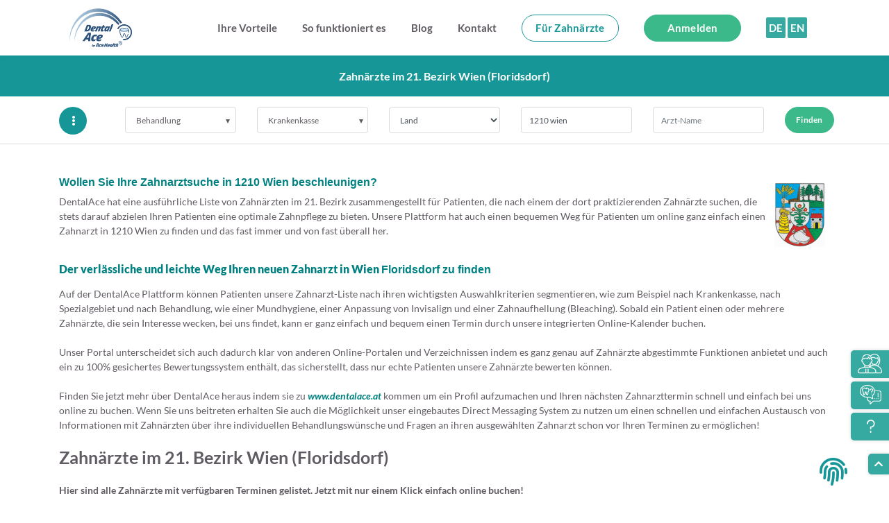

--- FILE ---
content_type: text/html; charset="utf-8"
request_url: https://www.dentalace.at/zahnarztliste/standort/1210-wien
body_size: 17657
content:
<!DOCTYPE html PUBLIC "-//W3C//DTD XHTML 1.0 Transitional//EN" "http://www.w3.org/TR/xhtml1/DTD/xhtml1-transitional.dtd"> <html lang="de" xmlns="http://www.w3.org/1999/xhtml"> <head> <meta http-equiv="Content-Type" content="text/html; charset=utf-8" /> <meta name="viewport" content="width=device-width, initial-scale=1, user-scalable=no" /> <title>Zahnarzt Termin in 1210 Wien, Floridsdorf buchen | DentalAce</title> <meta name="description" content="Finde Deinen Zahnarzt in 1210 Wien. Mit DentalAce den perfekten Zahnarzt für Deine Behandlung zu Deiner Terminzeit und Deinem Preis finden. Seite - 1210 wien" /> <meta name="keywords" content="Zahnarzt in Wien finden, Termin online, Dentalace, zahnimplantat wien, zahnspange wien, " /> <meta name="google-site-verification" content="F2kSURFZDCk_IQxUl7c7uzcsPNFfd2krjMin81p3nXU" /> <link rel="alternate" hreflang="x-default" href="https://www.dentalace.at/zahnarztliste/standort/1210-Wien" /> <link rel="alternate" hreflang="de" href="https://www.dentalace.at/zahnarztliste/standort/1210-Wien" /> <link rel="alternate" hreflang="en" href="https://www.dentalace.at/en/dentists/location/1210-Vienna" /> <script async src="https://pagead2.googlesyndication.com/pagead/js/adsbygoogle.js?client=ca-pub-8995036065117795" crossorigin="anonymous"></script> <meta property="og:site_name" content="DentalAce: Zahnarzt Online finden mit Fixpreisgarantie!" /> <meta property="og:type" content="activity" /> <meta property="og:website" content="760337647500537" /> <meta property="og:title" content="DentalAce: Zahnarzt Online finden mit Fixpreisgarantie!" /> <meta property="og:image" content="" /> <link rel="icon" href="/images/favicon.ico?v=2" /> <link rel="apple-touch-icon" sizes="57x57" href="/images/favicon/apple-icon-57x57.png?v=2" /> <link rel="apple-touch-icon" sizes="60x60" href="/images/favicon/apple-icon-60x60.png?v=2" /> <link rel="apple-touch-icon" sizes="72x72" href="/images/favicon/apple-icon-72x72.png?v=2" /> <link rel="apple-touch-icon" sizes="76x76" href="/images/favicon/apple-icon-76x76.png?v=2" /> <link rel="apple-touch-icon" sizes="114x114" href="/images/favicon/apple-icon-114x114.png?v=2" /> <link rel="apple-touch-icon" sizes="120x120" href="/images/favicon/apple-icon-120x120.png?v=2" /> <link rel="apple-touch-icon" sizes="144x144" href="/images/favicon/apple-icon-144x144.png?v=2" /> <link rel="apple-touch-icon" sizes="152x152" href="/images/favicon/apple-icon-152x152.png?v=2" /> <link rel="apple-touch-icon" sizes="180x180" href="/images/favicon/apple-icon-180x180.png?v=2" /> <link rel="icon" type="image/png" sizes="192x192" href="/images/favicon/android-icon-192x192.png?v=2" /> <link rel="icon" type="image/png" sizes="32x32" href="/images/favicon/favicon-32x32.png?v=2" /> <link rel="icon" type="image/png" sizes="96x96" href="/images/favicon/favicon-96x96.png?v=2" /> <link rel="icon" type="image/png" sizes="16x16" href="/images/favicon/favicon-16x16.png?v=2" /> <link rel="manifest" href="/images/favicon/manifest.json?v=2" /> <meta name="msapplication-TileColor" content="#ffffff" /> <meta name="msapplication-TileImage" content="/images/favicon/ms-icon-144x144.png?v=2" /> <meta name="theme-color" content="#ffffff" /> <script type="text/javascript">
!function(f,b,e,v,n,t,s)
{if(f.fbq)return;n=f.fbq=function(){n.callMethod?
n.callMethod.apply(n,arguments):n.queue.push(arguments)};
if(!f._fbq)f._fbq=n;n.push=n;n.loaded=!0;n.version='2.0';
n.queue=[];t=b.createElement(e);t.async=!0;
t.src=v;s=b.getElementsByTagName(e)[0];
s.parentNode.insertBefore(t,s)}(window,document,'script',
'https://connect.facebook.net/en_US/fbevents.js');
 fbq('init', '289904978012554'); 
fbq('track', 'PageView');
</script> <noscript> <img height="1" width="1" src="https://www.facebook.com/tr?id=289904978012554&ev=PageView
&noscript=1"/> </noscript> <script type="text/javascript">(function(w,d,s,l,i){w[l]=w[l]||[];w[l].push({'gtm.start':
new Date().getTime(),event:'gtm.js'});var f=d.getElementsByTagName(s)[0],
j=d.createElement(s),dl=l!='dataLayer'?'&l='+l:'';j.async=true;j.src=
'https://www.googletagmanager.com/gtm.js?id='+i+dl;f.parentNode.insertBefore(j,f);
})(window,document,'script','dataLayer','GTM-5KFTQDH');</script> </head> <body class="eupopup eupopup-bottomright "> <link rel="preload" href="/minified_files/1afe45ed6d19c098df0b9e85d9f92f77.js" as="script"> <link rel="preload" href="/css/new_style.css" as="style"> <script type="text/javascript" src="/minified_files/1afe45ed6d19c098df0b9e85d9f92f77.js?v=1.99"></script> <link rel="stylesheet" type="text/css" href="/css/new_style.css?v=2.691" /> <noscript><iframe src="https://www.googletagmanager.com/ns.html?id=GTM-5KFTQDH" height="0" width="0" style="display:none;visibility:hidden"></iframe></noscript> <script type="text/javascript">
	$(document).ready(function () {
		
	    $(document).on('click touchstart', function (event) {
	    	
	        var clickover = $(event.target);
	        var _opened = $(".navbar-collapse").hasClass("navbar-collapse collapse show");

	        if (_opened === true && !clickover.hasClass("navbar-toggle") && !clickover.hasClass("dropdown") && !clickover.hasClass("dropdown-item") && !clickover.hasClass("nav-link") && !clickover.parent().hasClass("nav-link") && !clickover.hasClass("llsw")) {
	        	
	            $("button.navbar-toggler").click();
	        }
	    });
	 
	});
</script> <header> <div id="header"> <script type="text/javascript">
	
		onResize = function() {
				var inner = $('#side-nav').html();
				if($(window).width() < 768) {
					$('#navPlaceholder').html(inner);
					$('aside').insertAfter(".content");
					$('#side-nav').css("display","none");
					
				} else {
					$('#navPlaceholder').empty();
					$('#side-nav').css("display","block");
					$('aside').insertBefore(".content");
					$('nav').show();
					//$('.main-slider').css("display","block");
				}
		}
		$(document).ready(onResize);
		$(window).resize(onResize);
	
		$( document ).ready(function() {
			$( ".resp-drop-btn" ).click(function() {
				target= $(this).attr('data-target');
				$(".resp-drop").hide();
				$(target).slideToggle();
				//$('header .side-box').hide();
			});
			$( ".resp-drop-btn-m" ).click(function() {
				target= $(this).attr('data-target');
				$(".resp-drop").hide();
				$(target).slideToggle();
				//$('header .side-box').hide();
			});
		});
	
	</script> <div class="container-fluid"> <div class="container ark-header"> <nav class="ark-navbar navbar navbar-expand-lg justify-content-between" role="navigation"> <a href="/" id="ark-logo" class="ark-logo-container navbar-brand"> <img src="/images/acemydental-logo-v1.png" alt="acemydental dentalace logo" width="90" height="50" /> </a> <button class="navbar-toggler" type="button" data-toggle="collapse" data-target="#navbarSupportedContent" aria-controls="navbarSupportedContent" aria-expanded="false" aria-label="Toggle navigation" style="position: relative"> <i class="fas fa-bars"></i> </button> <div class="ark-menu collapse navbar-collapse" id="navbarSupportedContent"> <ul class="navbar-nav navbar-right"> <li class="nav-item"> <a href="/#ihre-vorteile" class="nav-link">
														Ihre Vorteile
													</a> </li> <li class="nav-item"> <a href="/#videoLink" class="nav-link">
														So funktioniert es
													</a> </li> <li class="nav-item"> <a href="/Blog-deutsch/" class="nav-link">
														Blog
													</a> </li> <li class="nav-item"> <a href="/#contact" class="nav-link">
														Kontakt
													</a> </li> <li class="nav-item"><a href="/zahnarzt-seite" class="nav-link"><span class="btn btn-outline-secondary">Für Zahnärzte</span></a></li> <li class="nav-item"><a href="/login.php" class="nav-link"><span class="btn btn-primary">Anmelden</span></a></li> <li class="nav-item ark-lang-switcher"><div class="nav-link"><a href="/zahnarztliste/standort/1210-Wien" rel="nofollow"><span class="llsw">DE</span></a> <a href="/en/dentists/location/1210-Vienna" rel="nofollow"><span class="llsw">EN</a></div></li> </ul> </div> </nav> </div> </div> </div> </header> <script type="text/javascript">
				$(document).ready(function(){
					$(".postRequest").bind('click',function(){
											swal({
											  title: "Registrierung notwendig",
											  text: "",
											  type: "warning",
											  showCancelButton: true,
											  confirmButtonColor: "#1F975A",
											  confirmButtonText: "Kostenlose Anmeldung",
											  cancelButtonText: "Später vielleicht ...",
											  closeOnConfirm: true
											},
											function(){
												window.location.href = "https://www.dentalace.at//anmelden-patient";
												return true;
											});
					});
					$(".regPop").click(function(event){
											event.preventDefault();
											event.stopPropagation();
											
											swal({
											  title: "Registrierung notwendig",
											  text: "",
											  type: "warning",
											  showCancelButton: true,
											  confirmButtonColor: "#1F975A",
											  confirmButtonText: "Kostenlose Anmeldung",
											  cancelButtonText: "Später vielleicht ...",
											  closeOnConfirm: true
											},
											function(){
												window.location.href = "https://www.dentalace.at//anmelden-patient";
												return true;
											});
											return false;
					});

					$(".dropdown-menu a").click(function() {
						$(this).closest(".dropdown-menu").prev().dropdown("toggle");
					});

					
					var navMain = $(".navbar-collapse");
					navMain.on("click", "a:not([data-toggle])", null, function () {
						//navMain.collapse('hide');
					});

					$(document).bind('click', function(e) {
						var $clicked = $(e.target);
						//if (!$clicked.parents().hasClass("navbar")) navMain.collapse('hide');
					});
					

				});
			</script> <style>
		.dayHolder{
			width: 21.2% !important;
		}
		.nonActive{
			background-color: #8EA4B9;
			color: #dfe5eb;
			border-color: #8EA4B9;
		}
		.prevWeekLink{
			margin-right: 1%;
			margin-left: 1%;
			min-width: 0px;
		}
		.nextWeekLink{
			min-width: 0px;
		}
		.dayTitle{
			border: 0px;
			border-bottom: 1px solid #dfe5eb;
			background-color: transparent;
		}
		.hourHolder{
			border: 0px !important;
			margin: 3px;
		}
		@media (max-width: 800px) and (min-width: 180px){
			.boxCandidaturesContent85{
				width: 100% !important;
			}
			.datesHolder{
				width: 100% !important;
			}
			.dayHolder{
				width: 20.2% !important;
			}
			#map{
				display: none !important;
			}
			[id*="banner-sys"] img{  /* WE USE * HERE */
          max-width: 100%;
      }
		}
		.makeSticky{
			position: -webkit-sticky;
			position: -moz-sticky;
			position: -ms-sticky;
			position: -o-sticky;
			position: sticky;
			top: 80px;
		}
	</style> <div class="container-fluid ark-title-bar"> <div class="container"> <h1>Zahnärzte im 21. Bezirk Wien (Floridsdorf)</h1> </div> </div> <div class="container-fluid ark-filters ark-profiles-filters" onclick=""> <div class="container"> <div class="row"> <div class="col"> <form method="post" action="/zahnarztliste" class="hide-mobile"> <div class="row"> <div class="col-md-1"> <div class="showHiddenFilterFields"> <i class="fas fa-ellipsis-v"></i> </div> </div> <div class="col-md-2"> <div class="form-group"> <dl class="dropdownMulti w100"> <dt> <a href="#open" class="mt0"> <span class="hida ">Behandlung<span class="caret" style="display: block !important; border-top-color: #615B63; right:24px; padding-left: 0px;padding-left: 0px;"></span></span> <p class="multiSel"></p> </a> </dt> <dd> <div class="mutliSelect"> <ul id="proc_holder"> <li class="cat28"><input type="checkbox" name="procedure_id[]" value="1" id="proc1" /><label for="proc1">Erstuntersuchung für Erwachsene beim Zahnarzt</label></li> <li class="cat24"><input type="checkbox" name="procedure_id[]" value="2" id="proc2" /><label for="proc2">Erstuntersuchung beim Zahnarzt für Kinder</label></li> <li class="cat28"><input type="checkbox" name="procedure_id[]" value="20" id="proc20" /><label for="proc20">Dentaler Röntgen</label></li> <li class="cat16"><input type="checkbox" name="procedure_id[]" value="11" id="proc11" /><label for="proc11">Zahnarzt Kontrollbesuch für Erwachsene</label></li> <li class="cat16"><input type="checkbox" name="procedure_id[]" value="18" id="proc18" /><label for="proc18">Zahnarzt Kontrollbesuch für Kinder</label></li> <li class="cat28"><input type="checkbox" name="procedure_id[]" value="30" id="proc30" /><label for="proc30">Kosmetische Zahnmedizin</label></li> <li class="cat16"><input type="checkbox" name="procedure_id[]" value="31" id="proc31" /><label for="proc31">Professionelle Zahnreinigung (PZR)</label></li> <li class="cat28"><input type="checkbox" name="procedure_id[]" value="36" id="proc36" /><label for="proc36">Weisheitszahnentfernung</label></li> <li class="cat19"><input type="checkbox" name="procedure_id[]" value="37" id="proc37" /><label for="proc37">Zahnfleischentzündung Behandlung</label></li> <li class="cat19"><input type="checkbox" name="procedure_id[]" value="38" id="proc38" /><label for="proc38">Zahnkrone</label></li> <li class="cat19"><input type="checkbox" name="procedure_id[]" value="39" id="proc39" /><label for="proc39">Dentales Inlay</label></li> <li class="cat28"><input type="checkbox" name="procedure_id[]" value="40" id="proc40" /><label for="proc40">Unsichtbare Zahnspange</label></li> <li class="cat28"><input type="checkbox" name="procedure_id[]" value="43" id="proc43" /><label for="proc43">Dentale Amalgam Füllung</label></li> <li class="cat18"><input type="checkbox" name="procedure_id[]" value="45" id="proc45" /><label for="proc45">Zahnextraktion</label></li> <li class="cat23"><input type="checkbox" name="procedure_id[]" value="47" id="proc47" /><label for="proc47">Zahnimplantat</label></li> <li class="cat18"><input type="checkbox" name="procedure_id[]" value="48" id="proc48" /><label for="proc48">Zahnprothese und künstliches Gebiss</label></li> <li class="cat18"><input type="checkbox" name="procedure_id[]" value="49" id="proc49" /><label for="proc49">Zahnspange</label></li> <li class="cat19"><input type="checkbox" name="procedure_id[]" value="51" id="proc51" /><label for="proc51">Zähneknirschen und Bruxismus Behandlung</label></li> <li class="cat19"><input type="checkbox" name="procedure_id[]" value="52" id="proc52" /><label for="proc52">Zahnbrücke</label></li> <li class="cat19"><input type="checkbox" name="procedure_id[]" value="53" id="proc53" /><label for="proc53">Zahnaufhellung und dentales Bleaching</label></li> <li class="cat19"><input type="checkbox" name="procedure_id[]" value="54" id="proc54" /><label for="proc54">Veneers</label></li> <li class="cat18"><input type="checkbox" name="procedure_id[]" value="59" id="proc59" /><label for="proc59">Zahnwurzelbehandlung</label></li> <li class="cat27"><input type="checkbox" name="procedure_id[]" value="61" id="proc61" /><label for="proc61">Notfallzahnarzt und Wochenenddienst</label></li> <li class="cat27"><input type="checkbox" name="procedure_id[]" value="63" id="proc63" /><label for="proc63">Angstpatienten und Zahnarztangst</label></li> <li class="cat27"><input type="checkbox" name="procedure_id[]" value="62" id="proc62" /><label for="proc62">Gratis Zahnspange für Kinder und Jugendliche</label></li> <li class="cat27"><input type="checkbox" name="procedure_id[]" value="64" id="proc64" /><label for="proc64">Vollnarkose beim Zahnarzt</label></li> <li class="cat27"><input type="checkbox" name="procedure_id[]" value="66" id="proc66" /><label for="proc66">Dentale Lasertherapie</label></li> <li class="cat"><input type="checkbox" name="procedure_id[]" value="67" id="proc67" /><label for="proc67">Komposit Füllung</label></li> </ul> </div> </dd> </dl> </div> </div> <div class="col-md-2"> <div class="form-group" style="position: relative;"> <dl class="dropdownMulti1 w100"> <dt> <a href="#open" class="p11595"> <span class="hida1 ">Krankenkasse<span class="caret" style="display: block !important; border-top-color: #615B63; right: 7px;padding-left: 0px;"></span></span> <p class="multiSel1"></p> </a> </dt> <dd> <div class="mutliSelect1"> <ul id="ins_holder"> <li><input type="checkbox" name="insurance_id[]" value="1" id="ins1" /><label for="Mins1">ÖGK</label></li> <li><input type="checkbox" name="insurance_id[]" value="4" id="ins4" /><label for="Mins4">SVS</label></li> <li><input type="checkbox" name="insurance_id[]" value="2" id="ins2" /><label for="Mins2">BVAEB</label></li> <li><input type="checkbox" name="insurance_id[]" value="3" id="ins3" /><label for="Mins3">VA</label></li> <li><input type="checkbox" name="insurance_id[]" value="6" id="ins6" /><label for="Mins6">KFA</label></li> <li><input type="checkbox" name="insurance_id[]" value="7" id="ins7" /><label for="Mins7">PVA</label></li> <li><input type="checkbox" name="insurance_id[]" value="8" id="ins8" /><label for="Mins8">Wahlarzt</label></li> <li><input type="checkbox" name="insurance_id[]" value="9" id="ins9" /><label for="Mins9">Privatarzt</label></li> <li><input type="checkbox" name="insurance_id[]" value="10" id="ins10" /><label for="Mins10">Alle Kassen</label></li> </ul> </div> </dd> </dl> </div> </div> <div class="col-md-2"> <div class="form-group" style="position: relative;"> <select id="country_id" name="country_id" class="form-control" > <option value="">Land</option> <option value="2" >Österreich</option> </select> </div> </div> <div class="col-md-2"> <div class="form-group" style="position: relative;"> <input type="text" class="form-control" name="location_search" value="1210 wien" placeholder="PLZ / Ort" /> </div> </div> <div class="col-md-2"> <div class="form-group" style="position: relative;"> <input type="text" class="form-control" name="name_str" value="" placeholder="Arzt-Name" /> </div> </div> <div class="col-md-1"> <div class="form-group"> <input type="submit" class="btn btn-primary" value="Finden" id="buttonSearch" /> </div> </div> </div> <div class="hiddenFilterFields"> <div class="row"> <div class="col-md-1"></div> <div class="col-md-2"> <div class="form-group" style="position: relative;"> <dl class="dropdownMulti2 w100" style="z-index:200;"> <dt class="mt2"> <a href="#open" class="p09"> <span class="hida2">Weitere Merkmale<span class="caret" style="display: block !important; border-top-color: #615B63; right: 9px;padding-left: 0px;"></span></span> <p class="multiSel2"></p> </a> </dt> <dd> <div class="mutliSelect2 ark-multiselect-small"> <ul> <li><input type="checkbox" name="gender_id[]" value="1" id="gend1" /><label for="Mgend1">Ärztin</label></li> <li><input type="checkbox" name="gender_id[]" value="2" id="gend2" /><label for="Mgend2">Arzt</label></li> </ul> </div> </dd> </dl> </div> </div> <div class="col-md-2"> <div class="form-group" style="position: relative;"> <select id="min_rating" name="min_rating" class="form-control"> <option value="">Minimale Bewertung</option> <option value="1" >1 &#9733;</option> <option value="2" >2 &#9733;&#9733;</option> <option value="3" >3 &#9733;&#9733;&#9733;</option> <option value="4" >4 &#9733;&#9733;&#9733;&#9733;</option> <option value="5" >5 &#9733;&#9733;&#9733;&#9733;&#9733;</option> </select> </div> </div> <div class="col-md-2"> <div class="form-group" style="position: relative;"> <dl class="dropdownMulti3 w100" style="z-index:200;"> <dt> <a href="#open"> <span class="hida3">Sprache<span class="caret" style="display: block !important; border-top-color: #615B63; right: 7px;padding-left: 0px;"></span></span> <p class="multiSel3"></p> </a> </dt> <dd> <div class="mutliSelect3 ark-multiselect-small"> <ul> <li><input type="checkbox" name="language_id[]" value="1" id="lang1" /><label for="Mlang1">Englisch</label></li> <li><input type="checkbox" name="language_id[]" value="2" id="lang2" /><label for="Mlang2">Russisch</label></li> <li><input type="checkbox" name="language_id[]" value="3" id="lang3" /><label for="Mlang3">Deutsch</label></li> <li><input type="checkbox" name="language_id[]" value="4" id="lang4" /><label for="Mlang4">Ungarisch</label></li> <li><input type="checkbox" name="language_id[]" value="5" id="lang5" /><label for="Mlang5">Französisch</label></li> <li><input type="checkbox" name="language_id[]" value="6" id="lang6" /><label for="Mlang6">Ukrainisch</label></li> <li><input type="checkbox" name="language_id[]" value="7" id="lang7" /><label for="Mlang7">Bulgarisch</label></li> <li><input type="checkbox" name="language_id[]" value="8" id="lang8" /><label for="Mlang8">Persisch</label></li> <li><input type="checkbox" name="language_id[]" value="9" id="lang9" /><label for="Mlang9">Armenisch</label></li> <li><input type="checkbox" name="language_id[]" value="10" id="lang10" /><label for="Mlang10">Arabisch</label></li> <li><input type="checkbox" name="language_id[]" value="11" id="lang11" /><label for="Mlang11">Türkisch</label></li> <li><input type="checkbox" name="language_id[]" value="12" id="lang12" /><label for="Mlang12">Hebräisch</label></li> <li><input type="checkbox" name="language_id[]" value="13" id="lang13" /><label for="Mlang13">Serbisch</label></li> <li><input type="checkbox" name="language_id[]" value="14" id="lang14" /><label for="Mlang14">Kroatisch</label></li> <li><input type="checkbox" name="language_id[]" value="15" id="lang15" /><label for="Mlang15">Spanisch</label></li> <li><input type="checkbox" name="language_id[]" value="16" id="lang16" /><label for="Mlang16">Portugesisch</label></li> </ul> </div> </dd> </dl> </div> </div> <div class="col-md-2"> <div class="form-group"> <div class="row p-0 m-0" style="margin-top: 0px !important;" > <div class="col-10 p-0 pr-2"> <input type="text" value="" name="start_date" id="start_date" placeholder="Beginn" class="form-control" /> </div> <div class="col-1 p-0"> <i class="fas fa-times-circle" id="clear-dates" style="line-height: 22px;width: 22px; height: auto; margin-top: 8px; background-color: #939393;"></i> </div> </div> <script>
										$(document).ready(function() {		
											var dateToday = new Date();
											$( "#start_date" ).datepicker({
												"dateFormat": "dd/mm/yy",
												minDate: dateToday
											});
											$('#clear-dates').on('click', function () {
											   $( "#start_date" ).datepicker('setDate', null);
											});
										});
		$(document).on('touchstart', function(e) { 
		    var $ele = $(e.target); 
		    if (!$ele.hasClass("hasDatepicker") && !$ele.hasClass("ui-datepicker") && !$ele.hasClass("ui-icon") && !$ele.parent().parents(".ui-datepicker").length)
		       $(".hasDatepicker").datepicker("hide"); 
		});
									</script> </div> </div> <div class="col-md-2"> <div class="form-group"> <input type="text" value="" name="procedure_max_price" id="procedure_max_price" placeholder="Maximaler Preis" class="form-control" /> </div> </div> <div class="col-md-1"></div> </div> </div> </form> <div class="ark-btn-filter-container"> <input type="button" id="showHideForm" class="ark-btn-filter ark-btn" value="Filtermenü öffnen"> </div> <form method="post" id="hiddenForm" action="/zahnarztliste" class="show-mobile ark-mobile-profile-filters ark-mobile-profile-search ark-profile-search-hidden" style="text-align: left; margin-left: -10px;"> <div class="row mb-1"> <div class="col fieldsHolder"> <input type="text" class="form-control searchField" name="location_search" value="1210 wien" placeholder="PLZ / Ort" /> </div> </div> <div class="row mb-1"> <div class="col fieldsHolder"> <select id="Mproc_holder" name="procedure_id[]" class="form-control searchField noArrow" multiple size="1" placeholder="Behandlung"> <option value="" default disabled selected>Behandlung</option> <option value="1" class="Mcat28" >Erstuntersuchung für Erwachsene beim Zahnarzt</option> <option value="2" class="Mcat24" >Erstuntersuchung beim Zahnarzt für Kinder</option> <option value="20" class="Mcat28" >Dentaler Röntgen</option> <option value="11" class="Mcat16" >Zahnarzt Kontrollbesuch für Erwachsene</option> <option value="18" class="Mcat16" >Zahnarzt Kontrollbesuch für Kinder</option> <option value="30" class="Mcat28" >Kosmetische Zahnmedizin</option> <option value="31" class="Mcat16" >Professionelle Zahnreinigung (PZR)</option> <option value="36" class="Mcat28" >Weisheitszahnentfernung</option> <option value="37" class="Mcat19" >Zahnfleischentzündung Behandlung</option> <option value="38" class="Mcat19" >Zahnkrone</option> <option value="39" class="Mcat19" >Dentales Inlay</option> <option value="40" class="Mcat28" >Unsichtbare Zahnspange</option> <option value="43" class="Mcat28" >Dentale Amalgam Füllung</option> <option value="45" class="Mcat18" >Zahnextraktion</option> <option value="47" class="Mcat23" >Zahnimplantat</option> <option value="48" class="Mcat18" >Zahnprothese und künstliches Gebiss</option> <option value="49" class="Mcat18" >Zahnspange</option> <option value="51" class="Mcat19" >Zähneknirschen und Bruxismus Behandlung</option> <option value="52" class="Mcat19" >Zahnbrücke</option> <option value="53" class="Mcat19" >Zahnaufhellung und dentales Bleaching</option> <option value="54" class="Mcat19" >Veneers</option> <option value="59" class="Mcat18" >Zahnwurzelbehandlung</option> <option value="61" class="Mcat27" >Notfallzahnarzt und Wochenenddienst</option> <option value="63" class="Mcat27" >Angstpatienten und Zahnarztangst</option> <option value="62" class="Mcat27" >Gratis Zahnspange für Kinder und Jugendliche</option> <option value="64" class="Mcat27" >Vollnarkose beim Zahnarzt</option> <option value="66" class="Mcat27" >Dentale Lasertherapie</option> <option value="67" class="Mcat" >Komposit Füllung</option> </select> </div> </div> <div class="row mb-1"> <div class="col fieldsHolder"> <select name="insurance_id[]" id="Mins_holder" class="form-control searchField noArrow" multiple size="1" > <option value="" default disabled selected>Krankenkasse</option> <option value="1" >ÖGK</option> <option value="4" >SVS</option> <option value="2" >BVAEB</option> <option value="3" >VA</option> <option value="6" >KFA</option> <option value="7" >PVA</option> <option value="8" >Wahlarzt</option> <option value="9" >Privatarzt</option> <option value="10" >Alle Kassen</option> </select> </div> </div> <div class="hiddenFilterFields mt-4"> <div class="row mb-1"> <div class="col fieldsHolder"> <select id="Mcountry_id" name="country_id" class="form-control searchField"> <option value="">Land</option> <option value="2" >Österreich</option> </select> </div> </div> <div class="row mb-1"> <div class="col fieldsHolder"> <div class="row"> <div class="col-10 col-md-10 pr-0 mr-0 mr-md-2"> <input type="text" class="form-control searchField" value="" name="start_date" id="Mstart_date" placeholder="Beginn" style="margin-top: 0px !important;" /> </div> <div class="col-1 p-0 pl-3 p-md-0"> <i class="fas fa-times-circle" id="Mclear-dates" style="line-height: 22px;width: 22px; height: auto; margin-top: 8px; background-color: #939393;"></i> </div> </div> <script>
									$(document).ready(function() {		
										var dateToday = new Date();
										$( "#Mstart_date" ).datepicker({
											"dateFormat": "dd/mm/yy",
											minDate: dateToday
										});
											$('#Mclear-dates').on('click', function () {
											   $( "#Mstart_date" ).datepicker('setDate', null);
											});
									});
								</script> </div> </div> <div class="row mb-1"> <div class="col fieldsHolder"> <input type="text" class="form-control searchField" name="name_str" value="" placeholder="Arzt-Name" /> </div> </div> <div class="row mb-1"> <div class="col fieldsHolder"> <select name="gender_id[]" class="form-control searchField noArrow" multiple size="1" > <option value="" default disabled selected>Weitere Merkmale</option> <option value="1" >Ärztin</option> <option value="2" >Arzt</option> </select> </div> </div> <div class="row mb-1"> <div class="col fieldsHolder"> <select name="language_id[]" class="form-control searchField noArrow" multiple size="1" > <option value="" default disabled selected>Sprache</option> <option value="1" >Englisch</option> <option value="2" >Russisch</option> <option value="3" >Deutsch</option> <option value="4" >Ungarisch</option> <option value="5" >Französisch</option> <option value="6" >Ukrainisch</option> <option value="7" >Bulgarisch</option> <option value="8" >Persisch</option> <option value="9" >Armenisch</option> <option value="10" >Arabisch</option> <option value="11" >Türkisch</option> <option value="12" >Hebräisch</option> <option value="13" >Serbisch</option> <option value="14" >Kroatisch</option> <option value="15" >Spanisch</option> <option value="16" >Portugesisch</option> </select> </div> </div> <div class="row mb-1"> <div class="col fieldsHolder"> <select id="Mmin_rating" name="min_rating" class="form-control searchField"> <option value="">Minimale Bewertung</option> <option value="1" >1 &#9733;</option> <option value="2" >2 &#9733;&#9733;</option> <option value="3" >3 &#9733;&#9733;&#9733;</option> <option value="4" >4 &#9733;&#9733;&#9733;&#9733;</option> <option value="5" >5 &#9733;&#9733;&#9733;&#9733;&#9733;</option> </select> </div> </div> </div> <div class="row"> <div class="col pt-4"> <button type="submit" class="btn btn-primary btn-150 btn-small" value="Finden" id="MbuttonSearch">Finden</button> </div> <div class="col pt-4 text-right"> <div class="showHiddenFilterFields"> <a href="#morefilters" class="btn btn-outline-secondary btn-150 btn-small">Weitere Optionen</a> </div> </div> </div> </form> </div> </div> </div> </div> <div class="ark-content ark-profiles"> <div class="container"> <div class="row"> <div class="col-md-12"> <div class="ark-procedure-image" style="float: right;"> <img src="/files/tn/161826104345711.png" alt="Zahnärzte im 21. Bezirk Wien (Floridsdorf)" class="pr-2" /> </div> <h2> <span style="font-size:16px;"><span style="color:#008080;"><strong><span style="font-family:arial,helvetica,sans-serif;">Wollen Sie Ihre Zahnarztsuche in 1210 Wien beschleunigen?</span></strong></span></span></h2> <span style="font-family:arial,helvetica,sans-serif;"><span style="font-size:14px;">DentalAce hat eine ausf&uuml;hrliche Liste von Zahn&auml;rzten im 21. Bezirk zusammengestellt f&uuml;r Patienten, die nach einem der dort praktizierenden Zahn&auml;rzte suchen, die stets darauf abzielen Ihren Patienten eine optimale Zahnpflege zu bieten. Unsere Plattform hat auch einen bequemen Weg f&uuml;r Patienten um online ganz einfach einen Zahnarzt in 1210 Wien zu finden und das fast immer und von fast &uuml;berall her.</span></span><br /> <br /> <h3> <span style="font-size:16px;"><span style="font-family:arial,helvetica,sans-serif;"><span style="color:#008080;"><strong>Der verl&auml;ssliche und leichte Weg Ihren neuen Zahnarzt in Wien&nbsp;</strong></span></span></span><strong style="color: rgb(0, 128, 128); font-family: arial, helvetica, sans-serif; font-size: 16px;">Floridsdorf zu finden</strong></h3> <span style="font-family:arial,helvetica,sans-serif;"><span style="font-size:14px;">Auf der DentalAce Plattform k&ouml;nnen Patienten unsere Zahnarzt-Liste nach ihren wichtigsten Auswahlkriterien segmentieren, wie zum Beispiel nach Krankenkasse, nach Spezialgebiet und nach Behandlung, wie einer Mundhygiene, einer Anpassung von Invisalign und einer Zahnaufhellung (Bleaching). Sobald ein Patient einen oder mehrere Zahn&auml;rzte, die sein Interesse wecken, bei uns findet, kann er ganz einfach und bequem einen Termin durch unsere integrierten Online-Kalender buchen.&nbsp;<br /> <br />
Unser Portal unterscheidet sich auch dadurch klar von anderen Online-Portalen und Verzeichnissen indem es ganz genau auf Zahn&auml;rzte abgestimmte Funktionen anbietet und auch ein zu 100% gesichertes Bewertungssystem enth&auml;lt, das sicherstellt, dass nur echte Patienten unsere Zahn&auml;rzte bewerten k&ouml;nnen.<br /> <br />
Finden Sie jetzt mehr &uuml;ber DentalAce heraus indem sie zu <span style="color:#008080;"><em><strong>www.dentalace.at </strong></em></span>kommen um ein Profil aufzumachen und Ihren n&auml;chsten Zahnarzttermin schnell und einfach bei uns online zu buchen. Wenn Sie uns beitreten erhalten Sie auch die M&ouml;glichkeit unser eingebautes Direct Messaging System zu nutzen um einen schnellen und einfachen Austausch von Informationen mit Zahn&auml;rzten &uuml;ber ihre individuellen Behandlungsw&uuml;nsche und Fragen an ihren ausgew&auml;hlten Zahnarzt schon vor Ihren Terminen zu erm&ouml;glichen!</span></span><br /> <br /> </div> </div> <div class="ark-procedure-intro pl-0 col clearfix w-100" id="intro"> <div class="ark-procedure-intro-header"> <div class="ark-procedure-image" style="display: table-cell;"> </div> <h2 style="display: table-cell; vertical-align: middle; padding-left: 0px; font-size: 25px;">Zahnärzte im 21. Bezirk Wien (Floridsdorf)</h2> <div class="clear"></div> </div> <div class="ark-intro-description  " > <div class="row d-none d-sm-flex mt-3" id="showProcInfo" > </div> </div> </div> <div class="row"> <div class="col-md-12"> <h5>Hier sind alle Zahnärzte mit verfügbaren Terminen gelistet.  Jetzt mit nur einem Klick einfach online buchen!</h5> </div> </div> <div class="row"> <div class="col-10 pr-0"> <div class="ark-pagination"> </div> </div> <div class="col-2 text-right pl-0 mt-3"> </div> </div> <label href="/swipe.php?&lang=de&activeOnly=1&location_search=1210-wien&location_landing=1&start=1" rel="nofollow" class="switch"> <input type="checkbox" id="goSwipe"> <span class="slider round">Swipe Modus - Hier klicken!</span> </label> <script>

	$(document).ready(function(){
		 $('#goSwipe').click(function() {
				window.location.href = 'https://www.dentalace.at/swipe.php?&lang=de&activeOnly=1&location_search=1210-wien&location_landing=1&start=1';
			});
	});
</script> <style>
.switch{
	display: none;
}
@media (max-width: 800px) and (min-width: 180px){

		.switch {
		  position: relative;
		  display: inline-block;
		  width: 100%;
		  height: 34px;
		  margin-bottom: 10px;
		}
		
		.switch input { 
		  opacity: 0;
		  width: 0;
		  height: 0;
		}
		
		.slider {
		  position: absolute;
		  cursor: pointer;
		  top: 0;
		  left: 0;
		  right: 0;
		  bottom: 0;
		  background-color: #fff;
		  border: 1px solid #179698;
		  -webkit-transition: .4s;
		  transition: .9s;
		  text-align: center;
	    line-height: 31px;
	    font-size: 16px;
		}
		
		.slider:before {
		  position: absolute;
		  content: "";
		  height: 26px;
		  width: 26px;
		  left: 4px;
		  bottom: 4px;
		  background-color: #179698;
		  -webkit-transition: .9s;
		  transition: .9s;

		}
		
		input:checked + .slider {
		  background-color: #fff;
		}
		
		input:focus + .slider {
		  box-shadow: 0 0 1px #2196F3;
		}
		
		input:checked + .slider:before {
		  -webkit-transform: translateX(280px);
		  -ms-transform: translateX(280px);
		  transform: translateX(280px);
		}
		
		/* Rounded sliders */
		.slider.round {
		  border-radius: 10px;
		}
		
		.slider.round:before {
		  border-radius: 50%;
		}
	}
</style> <div class="row"> <div class="col-12"> <div class="ark-box" style="border-color: #179698;"> <div class="p-2 pl-4 border-bottom text-white" style="background-color: #179698; font-size: 17px;"><span style="font-size:18px;"><span style="font-family:arial,helvetica,sans-serif;"><strong>Featured Zahnarzt</strong></span></span></div> <div class="row" id="profile-holder-mobile-f-5718"> <div id="profile-anchor-5718" class="profile-anchor"></div> <div class="col-6 col-lg-2 order-1 order-lg-1 ark-profiles-images"> <div class="row"> <div class="col"> <div class=""> <a href="/zahnarzt/dr-Csenge-Oszko" target="_blank"> <div class="ark-profile-image"> <img src="/files/users/tn/171994897584801.png" alt="Csenge Oszkó" class="ark-profile-img ga-prof-img" data-docid="5718" data-feat="1" /> </div> </a> </div> </div> </div> <div class="row"> <div class="col p-0 col-sm-12"> <div class="ark-profiles-rating"> <a href="/zahnarzt/dr-Csenge-Oszko#reviewShow" target="_blank"> <div class="scoreRow" data-number="5" data-score="4.96"></div>
													25 Bewertungen
												</a> </div> </div> </div> <div class="row col-sm-12 d-block d-lg-none mt-4"> <a href="/zahnarzt/dr-Csenge-Oszko" class="btn btn-primary btn-150 float-left ga-prof-button d-block d-lg-none mt-2" target="_blank" style="max-width: 120px !important;" data-feat="1"> <span>
												Termin buchen
											</span> </a> </div> </div> <div class="col-6 col-lg-5 order-2 order-lg-2 ark-profiles-info"> <div class="row mr-0"> <div class="col-12 col-sm-6 order-2 order-lg-1"> <div class="ark-info"> <div class="ark-profiles-info-name"> <a href="/zahnarzt/dr-Csenge-Oszko" target="_blank" class="ga-prof-name" data-docid="5718" data-feat="1">
														Csenge Oszkó
													</a> <p class="mb-3">
														Dr.dent.
													</p> </div> <p class="mb-3"><span class="bt">Krankenkassen:</span> <span id="insInfoF5718-8" style="color: #36AAA0 !important; font-weight: 700;">Wahlarzt <i class="fas fa-info-circle" ></i></span> <script>
														
																	$(document).ready(function(){
																			$("#insInfoF5718-8").bind('click',function(){
																									swal({	
																									html: true,
																									title: "Wahlarzt",
																									text: "<div style='text-align: left !important'><div>\r\n	<span style=\'font-family:arial,helvetica,sans-serif;\'><span style=\'font-size:14px;\'><span style=\'color:#008080;\'><strong>Was ist ein Wahlzahnarzt?<\/strong><\/span> &ndash; Ein Arzt, der keinen Vertrag mit Krankenkassen hat.<br />\r\n	<br />\r\n	<span style=\'color:#008080;\'><strong>Welche Behandlungen bietet ein Wahlzahnarzt?<\/strong><\/span> &ndash; Mehr Leistungen an als ein Kassenarzt und neuere, innovative Behandlungen. Auch nehmen sie sich viel mehr Zeit f&uuml;r Patienten.<br />\r\n	<br />\r\n	<span style=\'color:#008080;\'><strong>Wie funktioniert die Abrechnung beim Wahlarzt?<\/strong><\/span> &ndash; Patienten zahlen die Rechnung selbst und k&ouml;nnen sie dann bei Ihrer Krankenkasse einreichen. Dann bekommen Sie 80% vom Betrag, den ein Kassenzahnarzt bekommen h&auml;tte, zur&uuml;ck.&nbsp;<em><span style=\'color:#008080;\'><strong>Aufgepasst<\/strong>: <\/span><\/em>Ihre Rechnung wird beim Wahlzahnarzt in der Regel etwas h&ouml;her ausfallen.<\/span><\/span><\/div></div>",
																									type: "warning",
																									showCancelButton: true,
																									confirmButtonColor: "#1F975A",
																									confirmButtonText: "Mehr Erfahren",
																									cancelButtonText: "Schliessen",
																									closeOnConfirm: true,
																									allowOutsideClick: true
																									},
																									function(){
																										window.location.href = "https://www.acemydental.com/blog-post/78/wahlzahnarzt+und+kassenarzt+im+vergleich";
																										return true;
																									});
																			});										
																	});
																</script>
														
																											 	, 													 																													Privatarzt
													 														 														 													 </p> <p class="mb-3"><span class="bt">Klinik: </span><a href="/klinik/Zahnarztpraxis-Aventurin/2" target="_blank" style="color: #36AAA0 !important; font-weight: 700;">Zahnarztpraxis Aventurin</a> <i class="fas fa-info-circle clinicInfoPromo" style="color: #36AAA0 !important; font-weight: 700;" ></i></p> <p></p> <p><span class="bt">Adresse:</span></p> <p><span style="font-size:14px;"><span style="font-family:arial,helvetica,sans-serif;">Graben 31,Top 11</span></span><br type="_moz" /></p> <p></p> <p> 1010 Wien</p> <span id="showCatsF5718" class="showCats d-block d-sm-none" style="color: #36AAA0 !important; font-weight: 700;"><br />Spezialgebiete</span> <div class="d-block d-sm-none mb-3" id="CshowCatsFA5718"> <ul style="list-style-type: disc;"> <li style="font-size: 12px !important;">Zahnaufhellung und dentales Bleaching
															<br /> </li> <li style="font-size: 12px !important;">Zahnimplantat
															<br /> </li> <li style="font-size: 12px !important;">Dentales Inlay
																													</li> </ul> </div> </div> </div> <div class="col-12 col-sm-6 order-2 d-none d-sm-flex order-lg-2 border" style="border-color: #179698 !important;"> <div class="ark-info"> <br /> <div class="ark-profiles-info-name" style="font-size: 17px;">Spezialgebiete</div> <br /> <ul style="list-style-type: disc;"> <li>
																														Zahnaufhellung und dentales Bleaching
																														<br /> </li> <li>
																														Zahnimplantat
																														<br /> </li> <li>
																														Dentales Inlay
																																												</li> </ul> </div> </div> </div> </div> <div class="col-12 col-lg-5 order-4 order-lg-4 ark-overflow-hidden ark-time-table pl-0"> <div class="row"> <div class="col"> <a href="/zahnarzt/dr-Csenge-Oszko" class="btn  btn-secondary mx-auto mt-2 d-block ga-prof-button" data-feat="1" target="_blank"> <span>
													Jetzt Termin buchen
												</span> </a> </div> </div> </div> </div> </div> <div class="holderContent pt0">
					Derzeit sind noch keine Einträge vorhanden
					</div> <script>
						
									$(document).ready(function(){
											$(".addFav").bind('click',function(){
																	swal({
																	title: "Registrierung notwendig",
																	text: "",
																	type: "warning",
																	showCancelButton: true,
																	confirmButtonColor: "#1F975A",
																	confirmButtonText: "Kostenlose Anmeldung",
																	cancelButtonText: "Später vielleicht ...",
																	closeOnConfirm: true
																	},
																	function(){
																		window.location.href = "https://www.dentalace.at/anmelden-patient";
																		return true;
																	});
											});										
									});
								</script> <script type="text/javascript" src="//s7.addthis.com/js/300/addthis_widget.js#pubid=ra-5d1dbc0997816552"></script> </div> </div> <div class="row"> <div class="col-md-12"> <div class="ark-pagination"> </div> </div> </div> <style>

.procedureVision ul{
    list-style-type: disc;
}
</style> <div class="row procedureVision"> <div class="col"> </div> </div> </div> </div> <script>
	$(document).ready(function() {
		$('.tooltip').tooltipster({
		'maxWidth': 500,
		'contentAsHTML': true
		});
	});
</script> <input type="hidden" name="firstTime" id="firstTime" value="1" /> <script>
		$(document).ready(function(){
					$('select').on('change', function(event) {
			$('#' +  event.currentTarget.id + ' option[disabled]').remove();
		});
			
				$('#country_id').change(function(){
					obj = this;
					setItems(obj, 'region_id');
					setItems1(obj, 'city_id');
					setItems2(obj, 'neighborhood_id');
					setItemsIns(obj, 'region_id');
				});
				$('#Mcountry_id').change(function(){
					obj = this;
					setItemsInsM(obj, 'Mregion_id');
				});
				$('#region_id').change(function(){
					obj = this;
					setItems1(obj, 'city_id');
					setItems2(obj, 'neighborhood_id');
				});
				$('#city_id').change(function(){
					obj = this;
					setItems2(obj, 'neighborhood_id');
				});

//	        $(window).scroll(fixDiv);
//	        fixDiv();



		});
		
		$(".timingHolderA").bind('click',function(){
								swal({
									title: "Registrierung notwendig",
									text: "",
									type: "warning",
									showCancelButton: true,
									confirmButtonColor: "#1F975A",
									confirmButtonText: "Kostenlose Anmeldung",
									cancelButtonText: "Später vielleicht ...",
									closeOnConfirm: true
								},
								function(){
									window.location.href = "https://www.dentalace.at/anmelden-patient";
									return true;
								});
		});
		/*
		$(".hourHolderW").bind('click',function(){
								swal({
									title: "Registrierung notwendig",
									text: "",
									type: "warning",
									showCancelButton: true,
									confirmButtonColor: "#1F975A",
									confirmButtonText: "Kostenlose Anmeldung",
									cancelButtonText: "Später vielleicht ...",
									closeOnConfirm: true
								},
								function(){
									window.location.href = "https://www.dentalace.at/anmelden-patient";
									return true;
								});
		});
		*/
		$(".timingHolderZ").bind('click',function(){
								swal({
									html: true,
									title: "Kalender nicht aktiv",
									text: "<span style=\'font-size:16px;\'><span style=\'font-family:arial,helvetica,sans-serif;\'>Dieser Zahnarzt hat sein Profil bei DentalAce noch nicht aktiviert.<br />\r\n<br />\r\n<u><strong><a href=\'https://www.acemydental.com/anmelden-patient\'><span style=\'color:#008080;\'>Melde Dich einfach an<\/span><\/a><\/strong><\/u> um detaillierte Kontaktdaten von diesem Zahnarzt anzusehen.<br />\r\n<br />\r\nODER<br />\r\n<br />\r\nWirf doch mal einen Blick ins <u><strong><a href=\'https://www.acemydental.com/zahnarztliste\'><span style=\'color:#008080;\'>Zahnarztportal<\/span><\/a><\/strong><\/u> um weitere &Auml;rzte mit freien Terminen zu finden.<\/span><\/span>",
									type: "warning",
									showCancelButton: false,
									confirmButtonColor: "#1F975A",
									confirmButtonText: "Ok",
									closeOnConfirm: true
								},
								function(){
								});
		});
		$(".popUpNotReg").bind('click',function(){
								swal({
									html: true,
									title: "Kalender nicht aktiv",
									text: "<span style=\'font-size:16px;\'><span style=\'font-family:arial,helvetica,sans-serif;\'>Dieser Zahnarzt hat sein Profil bei DentalAce noch nicht aktiviert.<br />\r\n<br />\r\n<u><strong><a href=\'https://www.acemydental.com/anmelden-patient\'><span style=\'color:#008080;\'>Melde Dich einfach an<\/span><\/a><\/strong><\/u> um detaillierte Kontaktdaten von diesem Zahnarzt anzusehen.<br />\r\n<br />\r\nODER<br />\r\n<br />\r\nWirf doch mal einen Blick ins <u><strong><a href=\'https://www.acemydental.com/zahnarztliste\'><span style=\'color:#008080;\'>Zahnarztportal<\/span><\/a><\/strong><\/u> um weitere &Auml;rzte mit freien Terminen zu finden.<\/span><\/span>",
									type: "warning",
									showCancelButton: false,
									confirmButtonColor: "#1F975A",
									confirmButtonText: "Ok",
									closeOnConfirm: true
								},
								function(){
								});
		});
		$(".showHiddenFilterFields").bind("click", function(){
			$(".hiddenFilterFields").slideToggle('fast');
			$('.ark-mobile-profile-search').toggleClass('ark-profile-search-hidden');
		});
		
		$(".showFullDescr").bind("click", function(){
			if($("#Holder"+$(this).attr("id")).css("overflow") == "hidden"){
				$("#Holder"+$(this).attr("id")).css("height", "100%");
				$("#Holder"+$(this).attr("id")).css("overflow", "auto");
				$(this).html("Hier weiterlesen")
			}
			else{
				$("#Holder"+$(this).attr("id")).css("height", "95px");
				$("#Holder"+$(this).attr("id")).css("overflow", "hidden");
				$(this).html("Beschreibung durchlesen")					
			}
		});
		
		
		$("#showSpecs").bind("click", function(){
			if($("#showProcInfo").hasClass("d-none")){
				$("#showProcInfo").removeClass("d-none");
				$(this).html('<i class="fas fa-minus"></i>');
			}
			else{
				$("#showProcInfo").addClass("d-none");
				$(this).html('<i class="fas fa-plus"></i>');					
			}
		});
		


		$(".hourHolderSelectedDark").bind("click", function(){
				
				var timeSlotStr = $(this).attr("id");
				$.ajax({
					type: "post",
					url: "/checktimeslot.php",
					data: "slot="+$(this).attr("id"),
					success: function(html){
						if (html == "1"){
							document.location.href = "https://www.dentalace.at/book_appointment.php?book="+timeSlotStr;
						}else{
							swal({
								html: true,
								title: "Termin besetzt!",
								text: "",
								type: "warning",
								showCancelButton: false,
								confirmButtonColor: "#1F975A",
								confirmButtonText: "OK",
								closeOnConfirm: true
							},
							function(){
								location.reload();
							});
						}
					}
				});
				
			
			//document.location.href = "https://www.dentalace.at/book_appointment.php?book="+$(this).attr("id");
			//alert($(this).attr("id"));
			//var valueStr = $(this).attr("id").split("_");
			//if($(this).hasClass("selectedTiming")){
			//	$(this).removeClass("selectedTiming");
			//	//$("#"+valueStr[0]).val($("#"+valueStr[0]).val().replace("["+valueStr[1]+"]", ""));
			//	$("#"+valueStr[0]).val("");
			//}
			//else{
			//	if($("#"+valueStr[0]).val() != ""){
			//	}
			//	else{
			//		$(this).addClass("selectedTiming");
			//		//$("#"+valueStr[0]).val($("#"+valueStr[0]).val()+"["+valueStr[1]+"]", "");
			//		$("#"+valueStr[0]).val("["+valueStr[1]+"]");
			//	}
			//}
		});	

			
		$(".makeOfferJob").submit(function( event ) {
			if($("#timingArgs"+$(this).attr("id")).val() == ""){
				event.preventDefault();
			}
			else{
				if($("#procedure_"+$(this).attr("id")).val() != 0){
					
				}
				else{
					$("#procedure_"+$(this).attr("id")).css("border-color", "red");
					event.preventDefault();
				}
			}
/*				
			if($("#timing"+$(this).attr("id")).val() == ""){
				event.preventDefault();
			}
			else{
				//console.log($("#timing"+$(this).attr("id")).val());
			}
*/
		});
		
		$(".timingHolder").bind("click", function(){
			$("#dates"+$(this).attr("id")).slideToggle('fast');
		});
		
		$(".dropdownMulti dt a").on('click', function() {
			$(".dropdownMulti dd ul").slideToggle('fast');
		});
		
		$(".dropdownMulti1 dt a").on('click', function() {
			$(".dropdownMulti1 dd ul").slideToggle('fast');
		});

		$(".dropdownMulti2 dt a").on('click', function() {
			$(".dropdownMulti2 dd ul").slideToggle('fast');
		});
		
		$(".dropdownMulti3 dt a").on('click', function() {
			$(".dropdownMulti3 dd ul").slideToggle('fast');
		});

		$(".dropdownMulti4 dt a").on('click', function() {
			$(".dropdownMulti4 dd ul").slideToggle('fast');
		});
		
		$(".dropdownMulti dd ul li a").on('click', function() {
			$(".dropdownMulti dd ul").hide();
		});

		$(".dropdownMulti1 dd ul li a").on('click', function() {
			$(".dropdownMulti1 dd ul").hide();
		});

		$(".dropdownMulti2 dd ul li a").on('click', function() {
			$(".dropdownMulti2 dd ul").hide();
		});
		
		$(".dropdownMulti3 dd ul li a").on('click', function() {
			$(".dropdownMulti3 dd ul").hide();
		});

		$(".dropdownMulti4 dd ul li a").on('click', function() {
			$(".dropdownMulti4 dd ul").hide();
		});
		
		$(document).bind('click', function(e) {
			var $clicked = $(e.target);
			if (!$clicked.parents().hasClass("dropdownMulti")) $(".dropdownMulti dd ul").hide();
			if (!$clicked.parents().hasClass("dropdownMulti1")) $(".dropdownMulti1 dd ul").hide();
			if (!$clicked.parents().hasClass("dropdownMulti2")) $(".dropdownMulti2 dd ul").hide();
			if (!$clicked.parents().hasClass("dropdownMulti3")) $(".dropdownMulti3 dd ul").hide();
			if (!$clicked.parents().hasClass("dropdownMulti4")) $(".dropdownMulti4 dd ul").hide();
			
		});
		
		$("select#mCatSel").bind('change', function() {
			var selected = $(this).val();
			if($("#firstTime").val() == 1){
				$('#Mproc_holder').html("");
				$("#firstTime").val(0);
			}
			$('#Mproc_holder').html("");
			for (var i = 0; i < selected.length; i++) {
			$.ajax({
					type: "GET",
					url: "/getProcM.php?field=" + selected[i],
					dataType: "html",
					success: function(html){
						$('#Mproc_holder').append(html);
					}
				});	
			}
			if($("#mCatSel option:selected").length == 0){
			$("#firstTime").val(1);
			$.ajax({
					type: "GET",
					url: "/getProcM.php?field=" + 0,
					dataType: "html",
					success: function(html){
						$('#Mproc_holder').append(html);
					}
				});
			}
				
	}); 
		
		$('.mutliSelect input[type="checkbox"]').on('click', function() {
			if($("#firstTime").val() == 1){
				$('#proc_holder').html("");
				//$('#Mproc_holder').html("");
				$("#firstTime").val(0);
			}
		
			//var title = $(this).closest('.mutliSelect').find('input[type="checkbox"]').val(),
			//  title = $(this).val() + ",";
		
			if ($(this).is(':checked')) {
			//proc_holder
			$.ajax({
					type: "GET",
					url: "/getProc.php?field=" + $(this).attr("id"),
					dataType: "html",
					success: function(html){
						$('#proc_holder').append(html);
						//$('#Mproc_holder').append(html);
					}
				});	
			
			} else {
			$('li[class="' + $(this).attr('id') + '"]').remove();
			}
			if($('input[name*=category_id]:checked').length == 0){
			$("#firstTime").val(1);
			$.ajax({
					type: "GET",
					url: "/getProc.php?field=" + 0,
					dataType: "html",
					success: function(html){
						$('#proc_holder').append(html);
						//$('#Mproc_holder').append(html);
					}
				});				  	
			}
		});		
		$('.mutliSelect1 input[type="checkbox"]').on('click', function() {
			if ($(this).is(':checked')) {
			} else {
			}
		});
		$('.mutliSelect2 input[type="checkbox"]').on('click', function() {
			if ($(this).is(':checked')) {
			} else {
			}
		});
		$('.mutliSelect3 input[type="checkbox"]').on('click', function() {
			if ($(this).is(':checked')) {
			} else {
			}
		});			
		$('.mutliSelect4 input[type="checkbox"]').on('click', function() {
			if ($(this).is(':checked')) {
			} else {
			}
		});	
/*			
	function fixDiv() {
		var $cache = $('#fixDiv'); 
		if ($(window).scrollTop() > 300) {
			$cache.css({'position': 'fixed'});
			$cache.css({'top': '200px'});
			$cache.css({'right': '0px'});
		}
		else {
			$cache.css({'position': 'relative'});
		}
	}
*/
		
		function setItems(obj, addItemsID) {
			$.ajax({
				type: "GET",
				url: "/getRegions.php?field=" + $(obj).attr("id") + "&value=" + $(obj).val(),
				dataType: "json",
				success: function(data){
					jsonData = data;
					options = "<option value=\"\">---------------</opiton>";
					$.each(jsonData, function(i){
						options += "<option value=\"" + jsonData[i].id + "\">" + jsonData[i].name + "</option>";
					});
					$("#" + addItemsID).html(options);
				}
			});	
		}	
	
		function setItems1(obj, addItemsID) {
			$.ajax({
				type: "GET",
				url: "/getCities1.php?field=" + $(obj).attr("id") + "&value=" + $(obj).val(),
				dataType: "json",
				success: function(data){
					jsonData = data;
					options = "<option value=\"\">---------------</opiton>";
					$.each(jsonData, function(i){
						options += "<option value=\"" + jsonData[i].id + "\">" + jsonData[i].name + "</option>";
					});
					$("#" + addItemsID).html(options);
				}
			});	
		}	
		function setItems2(obj, addItemsID) {
			$.ajax({
				type: "GET",
				url: "/getNeighbourhood.php?field=" + $(obj).attr("id") + "&value=" + $(obj).val(),
				dataType: "json",
				success: function(data){
					jsonData = data;
					options = "<option value=\"\">---------------</opiton>";
					$.each(jsonData, function(i){
						options += "<option value=\"" + jsonData[i].id + "\">" + jsonData[i].name + "</option>";
					});
					$("#" + addItemsID).html(options);
				}
			});	
		}
		function setItemsIns(obj, addItemsID) {
			$.ajax({
				type: "GET",
				url: "/getInsurances.php?field=" + $(obj).attr("id") + "&value=" + $(obj).val(),
				dataType: "html",
				success: function(html){
					$('#ins_holder').html(html);
				}
			});	
		};	
		function setItemsInsM(obj, addItemsID) {
			$.ajax({
				type: "GET",
				url: "/getInsurancesM.php?field=" + $(obj).attr("id") + "&value=" + $(obj).val(),
				dataType: "html",
				success: function(html){
					$('#Mins_holder').html(html);
				}
			});	
		}		
	</script> <script>
$(function(){ // to other
$.fn.raty.defaults.path = '/images';
$('.scoreRow').raty({ 
	readOnly: true, 
		number: function() {
		return $(this).attr('data-number');
		},
		score: function() {
		return $(this).attr('data-score');
		}
	});
});
$(document).ready(function() {

	$("#showHideForm").bind("click", function(){
		if($("#hiddenForm").css("display") == "none"){
			$("#hiddenForm").css("display", "block");
		}
		else{
			$("#hiddenForm").css("display", "none");
		}
	});			

	$(".showFullDescr").bind("click", function(){
		if($(".shortDescription").css("overflow") == "hidden"){
			$(".shortDescription").css("height", "100%");
			$(".shortDescription").css("overflow", "auto");
			$(this).html("Hier weiterlesen")
		}
		else{
			$(".shortDescription").css("height", "100px");
			$(".shortDescription").css("overflow", "hidden");
			$(this).html("Beschreibung durchlesen")					
		}
	});
	$(".showAllTimes").bind("click", function(){
			if($(this).text() == "mehr"){
				$(".hiddenTime_"+$(this).attr("doc_id")).removeClass("hiddenTime").addClass("visibleTime");
				$(".showAllTimes_"+$(this).attr("doc_id")).text("weniger");
			}
			else{
				$(".hiddenTime_"+$(this).attr("doc_id")).removeClass("visibleTime").addClass("hiddenTime");
				$(".showAllTimes_"+$(this).attr("doc_id")).text("mehr");
			}
			
			
	});
	
				$(".ga-prof-img").bind("click", function(){
					$.ajax({
						type: "GET",
						url: "/tracklink.php?type=1&docid=" + $(this).attr("data-docid") + "&feat=" + $(this).attr("data-feat"),
						dataType: "html",
						success: function(html){
						}
					});	
				});
				$(".ga-prof-name").bind("click", function(){
					$.ajax({
						type: "GET",
						url: "/tracklink.php?type=2&docid=" + $(this).attr("data-docid") + "&feat=" + $(this).attr("data-feat"),
						dataType: "html",
						success: function(html){
						}
					});	
				});
				$(".ga-prof-button").bind("click", function(){
					$.ajax({
						type: "GET",
						url: "/tracklink.php?type=3&docid=" + $(this).attr("data-docid") + "&feat=" + $(this).attr("data-feat"),
						dataType: "html",
						success: function(html){
						}
					});	
				});
				$(".ga-click-cal").bind("click", function(){
					$.ajax({
						type: "GET",
						url: "/tracklink.php?type=4&docid=" + $(this).attr("data-docid"),
						dataType: "html",
						success: function(html){
						}
					});	
				});	

				$(".showCats").bind("click", function(){
					if($("#C"+$(this).attr("id")).hasClass("d-none")){
						$("#C"+$(this).attr("id")).removeClass("d-none");
						$(this).html("Spezialgebiete verstecken");
					}
					else{
						$("#C"+$(this).attr("id")).addClass("d-none");
						$(this).html("Spezialgebiete anzeigen");
					}
				});
	
});
</script> <script>
	$(function(){
		var $btn = $('.ark-time-btn');
		var $close = $('.ark-close-timetable');
		
		$btn.click(function(e){
			var number = $(this).attr('id').split('ark-time-btn-')[1];
			var $timetable = $('.ark-time-table-slot-' + number);
			$timetable.toggle();
			
			
			var wHeight = $(window).height(); // Height of view port
			var eOffset = $('#profile-holder-mobile-' + number).offset().top; // Y-offset of element
			var eHeight = $('#profile-holder-mobile-' + number).height(); // Height of element
			//console.log(eOffset - wHeight + eHeight);
			$(window).scrollTop(eOffset - wHeight + eHeight);
			
		});

		$close.click(function(e){
			var number = $(this).attr('id').split('ark-close-timetable-btn-')[1];
			var $timetable = $('.ark-time-table-slot-' + number); 
			$timetable.hide();
		});
	});
</script> <script>

			$(document).ready(function(){
					$(".info-personal").bind('click',function(){
											swal({	
											html: true,
											title: "Was ist ein Preis Check?",
											text: "<span style=\'font-family:arial,helvetica,sans-serif;\'><span style=\'font-size:14px;\'>Klicke auf den <strong><span style=\'color:#008080;\'>Preis Check<\/span><\/strong> Knopf um einen Maximal-Preis f<\/span><\/span><span style=\'font-family:arial,helvetica,sans-serif;\'><span style=\'font-size:14px;\'>&uuml;r eine Behandlung Deiner Wahl von diesem Zahnarzt / dieser Zahn<\/span><\/span><span style=\'font-family:arial,helvetica,sans-serif;\'><span style=\'font-size:14px;\'>&auml;rztin zu erfragen. Danach einfach registrieren oder in Deinen Account einloggen, Deine Anfrage absenden und zur<\/span><\/span><span style=\'font-family:arial,helvetica,sans-serif;\'><span style=\'font-size:14px;\'>&uuml;cklehnen und auf eine Antwort warten.<\/span><\/span><span style=\'font-family:arial,helvetica,sans-serif;\'><span style=\'font-size:14px;\'>&nbsp;<\/span><\/span><span style=\'font-family:arial,helvetica,sans-serif;\'><span style=\'font-size:14px;\'>&nbsp;<\/span><\/span><br />\r\n<br />\r\n<span style=\'font-family:arial,helvetica,sans-serif;\'><span style=\'font-size:14px;\'>Sollte der Zahnarzt / die&nbsp;<\/span><\/span><span style=\'font-family:arial,helvetica,sans-serif;\'><span style=\'font-size:14px;\'>Zahn&auml;rztin Deine Anfrage annehmen, kannst Du gleich hier auf DentalAce einen Termin online buchen und erstmals mit einer soliden Preisvorstellung zu Deinem Termin erscheinen.<\/span><\/span><br />\r\n",
											type: "warning",
											showCancelButton: false,
											confirmButtonColor: "#1F975A",
											confirmButtonText: "Schliessen",
											cancelButtonText: "Schliessen",
											closeOnConfirm: true,
											allowOutsideClick: true
											},
											function(){
												
											});
					});										
			});
		</script> <script>

			$(document).ready(function(){
					$(".clinicInfoPromo").bind('click',function(){
											swal({	
											html: true,
											title: "Zahn-Klinik",
											text: "<div style='text-align: left !important'>In dieser <strong><a href=\'https://www.dentalace.at/blog-post/169/neu:-zahnkliniken-und-gemeinschaftspraxen-bei-dentalace\'><span style=\'color:#008080;\'>Zahnklinik arbeiten mehrere Zahnmediziner<\/span><\/a><\/strong>. Mit einem Klick auf den Namen der Klinik k&ouml;nnen Sie mehr &uuml;ber die Klinik erfahren, sich genau ansehen welche Zahn&auml;rzte noch in dieser Klinik verf&uuml;gbar sind und dann einfach beim Zahnarzt Ihrer Wahl Online einen Termin buchen.</div>",
											type: "info",
											showCancelButton: false,
											confirmButtonColor: "#1F975A",
											confirmButtonText: "Schliessen",
											closeOnConfirm: true,
											allowOutsideClick: true
											},
											function(){
											});
					});										
			});
		</script> <span class="clear"></span> </div><span class="clear"></span> <div class="ark-floating collapsed"> <div class="ark-floating-collapse d-sm-none btn-reverse"><i class="fas fa-caret-down"></i><span>Quick Menu</span></div> <div class="floating-thing closed"> <a href="/zahnarztliste"> <div class="ark-floating-img-holder"> <img src="/images/assets-v3/icon-w-portal.svg" alt="Profiles" width="40" height="30"> </div> <span>Zahnarzt finden</span> </a> <i class="fas fa-chevron-right ark-floating-close"></i> </div> <div class="floating-thing closed"> <a href="/zahnarzt-anfrage-formular"> <div class="ark-floating-img-holder"> <img src="/images/assets-v3/icon-w-request.svg" alt="Request" width="35" height="30"> </div> <span>Anfrage einreichen</span> </a> <i class="fas fa-chevron-right ark-floating-close"></i> </div> <div class="floating-thing closed"> <a href="#contact" id="ccBtn"> <div class="ark-floating-img-holder"> <img src="/images/assets-v3/icon-w-question.svg" alt="Question" width="15" height="20"> </div> <span>Support</span></a> <i class="fas fa-chevron-right ark-floating-close"></i> </div> </div> <div class="ark-floating-top"> <a href="#top" onclick="javascript: window.scrollTo(0, 0);"><i class="fas fa-chevron-up"></i></a> </div> <script language="javascript" type="text/javascript">	
	$(document).ready(function(){
		$floatingThing = $('.floating-thing'); 
		$floatingThing.on('click', function(e){
			if($(window).width() > 575){
				if($(this).hasClass('closed')){
					e.preventDefault();
					$(this).removeClass('closed');
					console.log('opened');
				}else{
					$floatingThing.addClass('closed');
					console.log('closed');
				}
			}
		});
	});
</script> <div class="ark-contact"> <div class="ark-contact-inner-container"> <div class="ark-contact-inner"> <a class="ark-contact-btn" id="contact">Hast du Fragen?</a> <div class="ark-contact-form"> <form class="sub-form contactform searchform" action="/contactsform.php" name="formContacts" type="POST" id="formRequest"> <span class="titleBlue">Sende uns eine Nachricht</span> <div class="ark-flex-row"> <div class="fieldsHolder"> <input class="inputFieldOrder" type="text" class="required" name="inquiry_name" id="inquiry_name" placeholder="Ihr Name" /> </div> <div class="fieldsHolder"> <input class="inputFieldOrder" type="text" name="inquiry_email" id="inquiry_email" placeholder="E-Mail" /> </div> </div> <div class="ark-flex-row"> <div class="fieldsHolder"> <input class="inputFieldOrder" type="text" name="inquiry_phone" id="inquiry_phone" placeholder="Telefon" /> </div> <div class="fieldsHolder" style="position: relative;"> <select name="contact_purpose" class="required" style="width: 100%;"> <option value="">Betreff</option> <option value="Support us">Support us</option> <option value="Give us ideas">Give us ideas</option> <option value="Feedback">Feedback</option> <option value="Partnership">Partnership</option> </select> <span class="caret show-mobile" style="right: 13px;"> </span> </div> </div> <div class="ark-flex-row"> <div class="fieldsHolder ark-w100"> <textarea class="inputFieldOrder" name="inquiry_message"
								placeholder="Kommentare"></textarea> </div> </div> <div class="ark-flex-row ark-flex-row-submit"> <div class="fieldsHolder recc-holder"> <div id="reCC"> <div id="captcha1"></div> </div> <input type="hidden" name="code" id="reCo" /> <script
								src="https://www.google.com/recaptcha/api.js?hl=de&onload=onloadCallback&render=explicit">
							</script> <script>
								var widgetId1;
								var widgetId2;
								var onloadCallback = function () {
									widgetId1 = grecaptcha.render('captcha1', {
										'sitekey': '6LcYcKUZAAAAADzVpBAq4bgL4AtP8DVikpFZoYhh'
									});
									widgetId2 = grecaptcha.render('captcha2', {
										'sitekey': '6LcYcKUZAAAAADzVpBAq4bgL4AtP8DVikpFZoYhh'
									});
								};
							</script> </div> <div class="fieldsHolder w100m"> <button type="submit" class="btn btn-primary w-100" id="buttonSubmit">Senden</button> <div class="ark-privacy text-left colorLinkWhite"><span style="font-family:arial,helvetica,sans-serif;"><span style="font-size:16px;"><a href="http://www.acemydental.com/infode/32" target="_blank">Datenschutzerkl&auml;rung</a></span></span></div> </div> </div> <script language="javascript" type="text/javascript">
						$(document).ready(function () {

							$("#buttonSubmit").bind("click", function (event) {
								event.preventDefault();
								var name = $("input[name=inquiry_name]").val();
								var email = $("input[name=inquiry_email]").val();
								var phone = $("input[name=inquiry_phone]").val();
								var code = $("input[name=code]").val();

								var errors = 0;

								if (name.trim() == "") {
									$("input[name=inquiry_name]").addClass("redBorder");
									errors++;
								} else {
									$("input[name=inquiry_name]").removeClass("redBorder");
								}

								if (email.trim() == "") {
									$("input[name=inquiry_email]").addClass("redBorder");
									errors++;
								} else {
									$("input[name=inquiry_email]").removeClass("redBorder");
								}

								if (phone.trim() == "") {
									$("input[name=inquiry_phone]").addClass("redBorder");
									errors++;
								} else {
									$("input[name=inquiry_phone]").removeClass("redBorder");
								}
								var recaptchaResp = grecaptcha.getResponse(widgetId1);
								if (errors > 0) {
									return false;
								} else {
									$("#reCo").val(recaptchaResp);
									$.ajax({
										type: "post",
										url: "/checkReCode.php",
										data: "code=" + recaptchaResp,
										success: function (html) {
											if (html == "1") {
												document.formContacts.submit();
											} else {
												$("#captcha1").css("border", "5px solid red");
												return false;
											}
										}
									});
									return false;
								}

								return false;
							});
						});
					</script> </form> </div> </div> </div> </div> <footer> <div class="footerMenuWrap"> <div class="footerMenuWrapIn row"> <div class="ark-footer-col-3 col-md-3"> <h3>DentalAce Europa</h3> <span style="font-family:arial,helvetica,sans-serif;"><span style="font-size:16px;">Eduard P&ouml;tzl Gasse 7<br />
1190 Wien<br />
&Ouml;sterreich<br />
+43 1 925 38 19<br />
+43 699 126 926 40<br />
&nbsp;</span></span> <span class="clear"></span> <h3>DentalAce USA</h3> <span style="font-family:arial,helvetica,sans-serif;"><span style="font-size:16px;">1304 Firebush Dr.<br />
Pflugerville, TX 78660-4174<br />
USA</span></span> <span class="clear"></span> </div> <div class="ark-footer-col-3 col-md-3"> <h3>Über uns</h3> <a href="/info/50" > Unternehmens-Geschichte </a> <br /> <a href="/#aboutus" > Unser Ziel </a> <br /> <a href="/#ihre-vorteile" > Ihre Vorteile - Patienten </a> <br /> <a href="/zahnarzt-seite#ihre-vorteile" class="hide-mobile" > Ihre Vorteile - Zahnärzte </a> <br class="hide-mobile" /> <a href="/zahnarztliste" > Die Zahnärzte </a> <br /> <a href="/Blog-deutsch/" > Blog </a> <br /> <a href="#contact" > Kontakt </a> <br /> <a href="/presscorner/" > Press Corner </a> <br /> <a href="/info/15" > Impressum </a> <br /> <a href="/info/7" > AGB </a> <br /> <a href="/info/32" > Datenschutz </a> <br /> <a href="/info/60" > Partnerlinks </a> <br /> <a href="/zahnarzt-kosten-und-Preis-check" > Behandlungsanfrage </a> <br /> <a href="/online-terminbuchung-zahnarzt" > Online Terminbuchung </a> <br /> <a href="/info/70" > FAQ - Oft gestellte Fragen </a> <br /> <span class="clear"></span> <div class="ark-sitemap"> </div> <span class="clear"></span> </div> <div class="ark-footer-col-3 col-md-2"> <h3>Spezialgebiete</h3> <a href="/allgemeine-zahnheilkunde/wien" >
					Allgemeine Zahnheilkunde
				</a> <br /> <a href="/dentale-radiologie/wien" >
					Dentale Radiologie
				</a> <br /> <a href="/endodontie/wien" >
					Endodontie
				</a> <br /> <a href="/implantologie/wien" >
					Implantologie 
				</a> <br /> <a href="/kieferorthopaedie-herausnehmbar/wien" >
					Kieferorthopädie abnehmbar (Zahnspange)
				</a> <br /> <a href="/kieferorthopaedie-festsitzend/wien" >
					Kieferorthopädie festsitzend (Zahnspange)
				</a> <br /> <a href="/kinderzahnheilkunde/wien" >
					Kinderzahnheilkunde
				</a> <br /> <a href="/oralchirurgie/wien" >
					Oralchirurgie
				</a> <br /> <a href="/parodontologie/wien" >
					Parodontologie
				</a> <br /> <a href="/privatzahnarzt/wien" >
					Privatzahnarzt
				</a> <br /> <a href="/prophylaxe/wien" >
					Prophylaxe
				</a> <br /> <a href="/dentale-prothetik/wien" >
					Prothetik
				</a> <br /> <a href="/wahlzahnarzt/wien" >
					Wahlzahnarzt
				</a> <br /> </div> <div class="ark-footer-col-3 col-md-2"> <h3>Leistungen</h3> <a href="/vollnarkose-zahnarzt/wien">Vollnarkose beim Zahnarzt</a><br /> <a href="/dentale-lasertherapie/wien">Dentale Lasertherapie</a><br /> <a href="/komposit-fuellung/wien">Komposit Füllung</a><br /> <a href="/erstuntersuchung-erwachsener-zahnarzt/wien">Erstuntersuchung für Erwachsene beim Zahnarzt</a><br /> <a href="/zahnarztangst/wien">Angstpatienten und Zahnarztangst</a><br /> <a href="/kontrollbesuch-erwachsener-zahnarzt/wien">Zahnarzt Kontrollbesuch für Erwachsene</a><br /> <a href="/kontrollbesuch-kind-zahnarzt/wien">Zahnarzt Kontrollbesuch für Kinder</a><br /> <a href="/erstuntersuchung-kind-zahnarzt/wien">Erstuntersuchung beim Zahnarzt für Kinder</a><br /> <a href="/kosmetische-zahnmedizin/wien">Kosmetische Zahnmedizin</a><br /> <a href="/rontgen-zahnarzt/wien">Dentaler Röntgen</a><br /> <a href="/zahnreinigung/wien">Professionelle Zahnreinigung (PZR)</a><br /> <a href="/zahnaufhellung/wien">Zahnaufhellung und dentales Bleaching</a><br /> <a href="/amalgam-fuellung/wien">Dentale Amalgam Füllung</a><br /> <a href="/inlay/wien">Dentales Inlay</a><br /> <span class="clear"></span> </div> <div class="ark-footer-col-3 col-md-2"> <h3 class="hide-mobile">Leistungen<span style="color: #2B587F;">...</span></h3> <a href="/wurzelkanalbehandlung/wien">Zahnwurzelbehandlung</a><br /> <a href="/zahnkrone/wien">Zahnkrone</a><br /> <a href="/zahnbruecke/wien">Zahnbrücke</a><br /> <a href="/zahnprothese/wien">Zahnprothese und künstliches Gebiss</a><br /> <a href="/notfallzahnarzt-wochenenddienst-zahnarzt/wien">Notfallzahnarzt und Wochenenddienst</a><br /> <a href="/zahnimplantat/wien">Zahnimplantat</a><br /> <a href="/zahnextraktion/wien">Zahnextraktion</a><br /> <a href="/weisheitszahnentfernung/wien">Weisheitszahnentfernung</a><br /> <a href="/veneers/wien">Veneers</a><br /> <a href="/zaehneknirschen/wien">Zähneknirschen und Bruxismus Behandlung</a><br /> <a href="/zahnspange/wien">Zahnspange</a><br /> <a href="/kinder-zahnspange/wien">Gratis Zahnspange für Kinder und Jugendliche</a><br /> <a href="/unsichtbare-zahnspange/wien">Unsichtbare Zahnspange</a><br /> <a href="/zahnfleischentzundung/wien">Zahnfleischentzündung Behandlung</a><br /> <span class="clear"></span> </div> <span class="clear"></span> <br /> </div> </div> <div class="clear"></div> <div id="footerLightWrap"> <div id="footerLight"> <ul> </ul> <div class="clear"> </div> </div> <div class="clear"></div> </div> <div class="clear"></div> <div id="ark-subfooter"> <div id="ark-subfooter-inner"> <div id="ark-footer-copyright"> <span style="font-size:16px;"><span style="font-family:arial,helvetica,sans-serif;">&copy; DentalAce - Alle Rechte vorbehalten.</span></span> </div> <div id="ark-footer-social"> <a href="https://www.facebook.com/profile.php?id" target="_blank"> <img src="/images/assets-v2/socialmedia/facebook.svg" alt="FB" /> </a> <a href="https://dentalace-communications-central.business.site/" target="_blank"> <img src="/images/assets-v2/socialmedia/googleplus.svg" alt="GP" /> </a> <a href="https://www.instagram.com/_dentalace_" target="_blank"> <img src="/images/assets-v2/socialmedia/linkedin.svg" alt="IN" /> </a> <a href="https://www.xing.com/xbp/pages/dentalace/tabs/3" target="_blank"> <img src="/images/assets-v2/socialmedia/xing.svg" alt="Xing" /> </a> <a href="https://twitter.com/acemydental?lang" target="_blank"> <img src="/images/assets-v2/socialmedia/twitter.svg" alt="twitter" /> </a> </div> <div class="clear"></div> </div> </div> </footer> <script type="text/javascript" > (function(m,e,t,r,i,k,a){m[i]=m[i]||function(){(m[i].a=m[i].a||[]).push(arguments)}; m[i].l=1*new Date();k=e.createElement(t),a=e.getElementsByTagName(t)[0],k.async=1,k.src=r,a.parentNode.insertBefore(k,a)}) (window, document, "script", "https://mc.yandex.ru/metrika/tag.js", "ym"); ym(46641789, "init", { clickmap:true, trackLinks:true, accurateTrackBounce:true, webvisor:true }); </script> <noscript><div><img src="https://mc.yandex.ru/watch/46641789" style="position:absolute; left:-9999px;" alt="" /></div></noscript> <script language="javascript" type="text/javascript">
jQuery(function ($) {
	var $contactForm = $('.ark-contact .ark-contact-inner .ark-contact-form');
	var $contactButton = $('.ark-contact .ark-contact-btn');
	var contactHidden = true;
	$contactButton.click(function (e) {
		if (contactHidden == false) {
			$contactForm.hide();
			contactHidden = true;
		} else {
			$contactForm.show();
			contactHidden = false;
			var topPos = $contactForm.offset().top;
			//console.log(topPos);
			$(document).scrollTop(topPos-140);
		}
	});

	var $goToContactButton = $('.floating-thing a[href*="#contact"]');
	
	$goToContactButton.click(function (e) {
		if (!$(this).parent().hasClass('closed')){
			contactHidden = true;
			$contactButton.click();
		}else if($(window).width() <= 575){
			contactHidden = true;
			$contactButton.click();
		}
	});
	
	
		
	var identifier = window.location.hash;
	if (identifier === "#contact") {
		$contactButton.click();
	}

	
});

$(document).ready(function() {
  	$('a[href="#contact"]').on("click", function(e){
			 $('.ark-contact .ark-contact-btn').click();
		});
  	$('a[href="/#contact"]').on("click", function(e){
			$('.ark-contact .ark-contact-btn').click();
		});
		$('#ccBtn').on("click", function(e){
			$('.ark-contact .ark-contact-btn').click();
		});
});

</script> <script language="javascript" type="text/javascript">
jQuery(function ($) {
	var $btnCollapse = $('.ark-floating-collapse');
	var $holderFloating = $('.ark-floating');

	$btnCollapse.on('click', function(e){
		$holderFloating.toggleClass('collapsed');
		$btnCollapse.css("top", "-30px");
		$btnCollapse.toggleClass('btn-reverse');
		$('#botAdBar').css("display","none");	
	});
});
</script> <link href="/fa/css/all.min.css" rel="stylesheet"> <style>
.eupopup-container{
	visibility: hidden;	
}
#finger-image{
	display: block;
	position: fixed;
	bottom: 20px;
	right: 60px;
	width: 40px;
	height: 40px;
	z-index: 1000000;
}
@media (max-width: 768px){	
	#finger-image{
		left: 20px;
		bottom: 130px;
	}
}
</style> <script>
$(document).ready(function() {
  	$('#finger-image').on("click", function(e){
  		if( $('.eupopup-container').css("visibility") == 'visible'){
  				$('.eupopup-container').css("visibility","hidden");
  		}
  		else{
					$('.eupopup-container').css("visibility","visible");
			}
		});
});

</script> <div id="finger-image"> <i class="fas fa-fingerprint" style="font-size: 40px; color: #179698;"></i> </div> </body> </html>

--- FILE ---
content_type: text/html; charset=utf-8
request_url: https://www.google.com/recaptcha/api2/anchor?ar=1&k=6LcYcKUZAAAAADzVpBAq4bgL4AtP8DVikpFZoYhh&co=aHR0cHM6Ly93d3cuZGVudGFsYWNlLmF0OjQ0Mw..&hl=de&v=naPR4A6FAh-yZLuCX253WaZq&size=normal&anchor-ms=20000&execute-ms=15000&cb=p7blc2td3qmn
body_size: 46180
content:
<!DOCTYPE HTML><html dir="ltr" lang="de"><head><meta http-equiv="Content-Type" content="text/html; charset=UTF-8">
<meta http-equiv="X-UA-Compatible" content="IE=edge">
<title>reCAPTCHA</title>
<style type="text/css">
/* cyrillic-ext */
@font-face {
  font-family: 'Roboto';
  font-style: normal;
  font-weight: 400;
  src: url(//fonts.gstatic.com/s/roboto/v18/KFOmCnqEu92Fr1Mu72xKKTU1Kvnz.woff2) format('woff2');
  unicode-range: U+0460-052F, U+1C80-1C8A, U+20B4, U+2DE0-2DFF, U+A640-A69F, U+FE2E-FE2F;
}
/* cyrillic */
@font-face {
  font-family: 'Roboto';
  font-style: normal;
  font-weight: 400;
  src: url(//fonts.gstatic.com/s/roboto/v18/KFOmCnqEu92Fr1Mu5mxKKTU1Kvnz.woff2) format('woff2');
  unicode-range: U+0301, U+0400-045F, U+0490-0491, U+04B0-04B1, U+2116;
}
/* greek-ext */
@font-face {
  font-family: 'Roboto';
  font-style: normal;
  font-weight: 400;
  src: url(//fonts.gstatic.com/s/roboto/v18/KFOmCnqEu92Fr1Mu7mxKKTU1Kvnz.woff2) format('woff2');
  unicode-range: U+1F00-1FFF;
}
/* greek */
@font-face {
  font-family: 'Roboto';
  font-style: normal;
  font-weight: 400;
  src: url(//fonts.gstatic.com/s/roboto/v18/KFOmCnqEu92Fr1Mu4WxKKTU1Kvnz.woff2) format('woff2');
  unicode-range: U+0370-0377, U+037A-037F, U+0384-038A, U+038C, U+038E-03A1, U+03A3-03FF;
}
/* vietnamese */
@font-face {
  font-family: 'Roboto';
  font-style: normal;
  font-weight: 400;
  src: url(//fonts.gstatic.com/s/roboto/v18/KFOmCnqEu92Fr1Mu7WxKKTU1Kvnz.woff2) format('woff2');
  unicode-range: U+0102-0103, U+0110-0111, U+0128-0129, U+0168-0169, U+01A0-01A1, U+01AF-01B0, U+0300-0301, U+0303-0304, U+0308-0309, U+0323, U+0329, U+1EA0-1EF9, U+20AB;
}
/* latin-ext */
@font-face {
  font-family: 'Roboto';
  font-style: normal;
  font-weight: 400;
  src: url(//fonts.gstatic.com/s/roboto/v18/KFOmCnqEu92Fr1Mu7GxKKTU1Kvnz.woff2) format('woff2');
  unicode-range: U+0100-02BA, U+02BD-02C5, U+02C7-02CC, U+02CE-02D7, U+02DD-02FF, U+0304, U+0308, U+0329, U+1D00-1DBF, U+1E00-1E9F, U+1EF2-1EFF, U+2020, U+20A0-20AB, U+20AD-20C0, U+2113, U+2C60-2C7F, U+A720-A7FF;
}
/* latin */
@font-face {
  font-family: 'Roboto';
  font-style: normal;
  font-weight: 400;
  src: url(//fonts.gstatic.com/s/roboto/v18/KFOmCnqEu92Fr1Mu4mxKKTU1Kg.woff2) format('woff2');
  unicode-range: U+0000-00FF, U+0131, U+0152-0153, U+02BB-02BC, U+02C6, U+02DA, U+02DC, U+0304, U+0308, U+0329, U+2000-206F, U+20AC, U+2122, U+2191, U+2193, U+2212, U+2215, U+FEFF, U+FFFD;
}
/* cyrillic-ext */
@font-face {
  font-family: 'Roboto';
  font-style: normal;
  font-weight: 500;
  src: url(//fonts.gstatic.com/s/roboto/v18/KFOlCnqEu92Fr1MmEU9fCRc4AMP6lbBP.woff2) format('woff2');
  unicode-range: U+0460-052F, U+1C80-1C8A, U+20B4, U+2DE0-2DFF, U+A640-A69F, U+FE2E-FE2F;
}
/* cyrillic */
@font-face {
  font-family: 'Roboto';
  font-style: normal;
  font-weight: 500;
  src: url(//fonts.gstatic.com/s/roboto/v18/KFOlCnqEu92Fr1MmEU9fABc4AMP6lbBP.woff2) format('woff2');
  unicode-range: U+0301, U+0400-045F, U+0490-0491, U+04B0-04B1, U+2116;
}
/* greek-ext */
@font-face {
  font-family: 'Roboto';
  font-style: normal;
  font-weight: 500;
  src: url(//fonts.gstatic.com/s/roboto/v18/KFOlCnqEu92Fr1MmEU9fCBc4AMP6lbBP.woff2) format('woff2');
  unicode-range: U+1F00-1FFF;
}
/* greek */
@font-face {
  font-family: 'Roboto';
  font-style: normal;
  font-weight: 500;
  src: url(//fonts.gstatic.com/s/roboto/v18/KFOlCnqEu92Fr1MmEU9fBxc4AMP6lbBP.woff2) format('woff2');
  unicode-range: U+0370-0377, U+037A-037F, U+0384-038A, U+038C, U+038E-03A1, U+03A3-03FF;
}
/* vietnamese */
@font-face {
  font-family: 'Roboto';
  font-style: normal;
  font-weight: 500;
  src: url(//fonts.gstatic.com/s/roboto/v18/KFOlCnqEu92Fr1MmEU9fCxc4AMP6lbBP.woff2) format('woff2');
  unicode-range: U+0102-0103, U+0110-0111, U+0128-0129, U+0168-0169, U+01A0-01A1, U+01AF-01B0, U+0300-0301, U+0303-0304, U+0308-0309, U+0323, U+0329, U+1EA0-1EF9, U+20AB;
}
/* latin-ext */
@font-face {
  font-family: 'Roboto';
  font-style: normal;
  font-weight: 500;
  src: url(//fonts.gstatic.com/s/roboto/v18/KFOlCnqEu92Fr1MmEU9fChc4AMP6lbBP.woff2) format('woff2');
  unicode-range: U+0100-02BA, U+02BD-02C5, U+02C7-02CC, U+02CE-02D7, U+02DD-02FF, U+0304, U+0308, U+0329, U+1D00-1DBF, U+1E00-1E9F, U+1EF2-1EFF, U+2020, U+20A0-20AB, U+20AD-20C0, U+2113, U+2C60-2C7F, U+A720-A7FF;
}
/* latin */
@font-face {
  font-family: 'Roboto';
  font-style: normal;
  font-weight: 500;
  src: url(//fonts.gstatic.com/s/roboto/v18/KFOlCnqEu92Fr1MmEU9fBBc4AMP6lQ.woff2) format('woff2');
  unicode-range: U+0000-00FF, U+0131, U+0152-0153, U+02BB-02BC, U+02C6, U+02DA, U+02DC, U+0304, U+0308, U+0329, U+2000-206F, U+20AC, U+2122, U+2191, U+2193, U+2212, U+2215, U+FEFF, U+FFFD;
}
/* cyrillic-ext */
@font-face {
  font-family: 'Roboto';
  font-style: normal;
  font-weight: 900;
  src: url(//fonts.gstatic.com/s/roboto/v18/KFOlCnqEu92Fr1MmYUtfCRc4AMP6lbBP.woff2) format('woff2');
  unicode-range: U+0460-052F, U+1C80-1C8A, U+20B4, U+2DE0-2DFF, U+A640-A69F, U+FE2E-FE2F;
}
/* cyrillic */
@font-face {
  font-family: 'Roboto';
  font-style: normal;
  font-weight: 900;
  src: url(//fonts.gstatic.com/s/roboto/v18/KFOlCnqEu92Fr1MmYUtfABc4AMP6lbBP.woff2) format('woff2');
  unicode-range: U+0301, U+0400-045F, U+0490-0491, U+04B0-04B1, U+2116;
}
/* greek-ext */
@font-face {
  font-family: 'Roboto';
  font-style: normal;
  font-weight: 900;
  src: url(//fonts.gstatic.com/s/roboto/v18/KFOlCnqEu92Fr1MmYUtfCBc4AMP6lbBP.woff2) format('woff2');
  unicode-range: U+1F00-1FFF;
}
/* greek */
@font-face {
  font-family: 'Roboto';
  font-style: normal;
  font-weight: 900;
  src: url(//fonts.gstatic.com/s/roboto/v18/KFOlCnqEu92Fr1MmYUtfBxc4AMP6lbBP.woff2) format('woff2');
  unicode-range: U+0370-0377, U+037A-037F, U+0384-038A, U+038C, U+038E-03A1, U+03A3-03FF;
}
/* vietnamese */
@font-face {
  font-family: 'Roboto';
  font-style: normal;
  font-weight: 900;
  src: url(//fonts.gstatic.com/s/roboto/v18/KFOlCnqEu92Fr1MmYUtfCxc4AMP6lbBP.woff2) format('woff2');
  unicode-range: U+0102-0103, U+0110-0111, U+0128-0129, U+0168-0169, U+01A0-01A1, U+01AF-01B0, U+0300-0301, U+0303-0304, U+0308-0309, U+0323, U+0329, U+1EA0-1EF9, U+20AB;
}
/* latin-ext */
@font-face {
  font-family: 'Roboto';
  font-style: normal;
  font-weight: 900;
  src: url(//fonts.gstatic.com/s/roboto/v18/KFOlCnqEu92Fr1MmYUtfChc4AMP6lbBP.woff2) format('woff2');
  unicode-range: U+0100-02BA, U+02BD-02C5, U+02C7-02CC, U+02CE-02D7, U+02DD-02FF, U+0304, U+0308, U+0329, U+1D00-1DBF, U+1E00-1E9F, U+1EF2-1EFF, U+2020, U+20A0-20AB, U+20AD-20C0, U+2113, U+2C60-2C7F, U+A720-A7FF;
}
/* latin */
@font-face {
  font-family: 'Roboto';
  font-style: normal;
  font-weight: 900;
  src: url(//fonts.gstatic.com/s/roboto/v18/KFOlCnqEu92Fr1MmYUtfBBc4AMP6lQ.woff2) format('woff2');
  unicode-range: U+0000-00FF, U+0131, U+0152-0153, U+02BB-02BC, U+02C6, U+02DA, U+02DC, U+0304, U+0308, U+0329, U+2000-206F, U+20AC, U+2122, U+2191, U+2193, U+2212, U+2215, U+FEFF, U+FFFD;
}

</style>
<link rel="stylesheet" type="text/css" href="https://www.gstatic.com/recaptcha/releases/naPR4A6FAh-yZLuCX253WaZq/styles__ltr.css">
<script nonce="Q2xsOZR4DF1LzlTZjtGH7Q" type="text/javascript">window['__recaptcha_api'] = 'https://www.google.com/recaptcha/api2/';</script>
<script type="text/javascript" src="https://www.gstatic.com/recaptcha/releases/naPR4A6FAh-yZLuCX253WaZq/recaptcha__de.js" nonce="Q2xsOZR4DF1LzlTZjtGH7Q">
      
    </script></head>
<body><div id="rc-anchor-alert" class="rc-anchor-alert"></div>
<input type="hidden" id="recaptcha-token" value="[base64]">
<script type="text/javascript" nonce="Q2xsOZR4DF1LzlTZjtGH7Q">
      recaptcha.anchor.Main.init("[\x22ainput\x22,[\x22bgdata\x22,\x22\x22,\[base64]/[base64]/[base64]/eihOLHUpOkYoTiwwLFt3LDIxLG1dKSxwKHUsZmFsc2UsTixmYWxzZSl9Y2F0Y2goYil7ayhOLDI5MCk/[base64]/[base64]/Sy5MKCk6Sy5UKSxoKS1LLlQsYj4+MTQpPjAsSy51JiYoSy51Xj0oSy5vKzE+PjIpKihiPDwyKSksSy5vKSsxPj4yIT0wfHxLLlYsbXx8ZClLLko9MCxLLlQ9aDtpZighZClyZXR1cm4gZmFsc2U7aWYoaC1LLkg8KEsuTj5LLkYmJihLLkY9Sy5OKSxLLk4tKE4/MjU1Ono/NToyKSkpcmV0dXJuIGZhbHNlO3JldHVybiEoSy52PSh0KEssMjY3LChOPWsoSywoSy50TD11LHo/NDcyOjI2NykpLEsuQSkpLEsuUC5wdXNoKFtKRCxOLHo/[base64]/[base64]/bmV3IFhbZl0oQlswXSk6Vz09Mj9uZXcgWFtmXShCWzBdLEJbMV0pOlc9PTM/bmV3IFhbZl0oQlswXSxCWzFdLEJbMl0pOlc9PTQ/[base64]/[base64]/[base64]/[base64]/[base64]\\u003d\\u003d\x22,\[base64]\x22,\x22wrFgw5VJw6YOw4o8Kh3CihnDoXcGw5TCvzBCC8O6woEgwp5EMsKbw6zCncOIPsK9worDuA3CmgDCtjbDlsKGOyUuwp5xWXInwq7DonoUMhvCk8KhAcKXNXDDvMOER8OKQsKmQ3zDhiXCrMODTUsmQMOAc8KRwovDsX/Ds2YNwqrDhMOkfcOhw53CvmPDicODw53DvsKALsONwrvDoRRxw5ByI8Khw5nDmXdTWW3DiCJdw6/CjsKVbMO1w5zDp8K6CMK0w4VhTMOhZcKqIcK7MmwgwplswrF+woRYwqPDhmRxwpxRQULChEwzwrHDisOUGTwlf3FIWSLDhMOAwonDoj57w5MgHzBZAnBfwpk9W1ACIU0sIE/ChBVDw6nDpyXCjcKrw53CrUZ7LnUowpDDiEvCtMOrw6Z5w7xdw7XDrMKawoMvcSjCh8K3wrEPwoRnwobCmcKGw4rDjH9XewRww6xVNlohVBbDj8KuwrtRS3dGd0k/wq3CtF7Dt2zDlRrCuC/DjcKNXjopw5vDug1rw5XCi8OINg/Dm8OHVcKxwpJndMKiw7RFEjTDsH7Dr3zDlEplwplhw7cYX8Kxw6kawpBBIiNYw7XCpjzDkkU/w51nZDnCkcKRciIKwpkyW8OsZsO+wo3DicKpZ01AwqEBwq0FGcOZw4ILHMKhw4tiesKRwp17d8OWwowYBcKyB8OVBMK5G8OZZ8OyMSfCkMKsw69zwr/DpDPCt3PChsKswqktZVkJLUfCk8OGwrrDiAzCqsKDfMKQFzscSsK5wqdAEMO0wrkYTMOKwotfW8O8HsOqw4Y2GcKJCcOlwofCmX5Sw7wYX2zDqVPCm8KlwpvDkmY7EijDscORwro9w4XCsMO9w6jDq0nCsgs9EH08D8O/wo5raMO4w7fClsKIbMKbDcKowp0zwp/DgVTCgcK3eEwVGAbDgcKXF8OIwqHDvcKSZCnCnQXDsUxsw7LChsOJw6YXwrPCsW7Dq3LDpiVZR0UME8KeDcOZasOzw540woQrDSDDmmgTw4dZFn7DisOIw4ZjRsKBw5g8SW1Pwrl/[base64]/w5TDp8KbwrfDiyfDrU/Di1nCvMOow6Rxwrkfw4XDlwbCpRguwrEncDDDjMKVERTDpMKLHxvCq8OqfsKATTLDnsKWw6XCo3kVN8Oaw6XCqxsXw7RZwrzDriAlw54SZClsU8OKw4JHw74Vw644JWF9w5lowqJiQk4zI8O0w4LDokx4w5pOcx46fXXDvsKGw4V4TsOxDcOzA8OxK8Kmwp/DkSwpw6jCncKabsKrw5l7PMOLeSJ+JWFqw7lPwpJUBsOVH0LCqgwuEsOJwprDu8Kow5IHLwrDpcOBTx1vd8KNwrTCnMKCw6jDpcKfwqjDkcORw5/Cqw5TU8Kcwr8OUR4mw5nDiC7DjcO8wpPCp8K1UcOuwonCmsKFwq3CqxpMwokhW8OAwql8w7BYwobDicK7G33CuWLCq3t9wrIxPcO3w4jDvMKgdcOPw4LCkMOGw6FsMiHCisKzwqPCgMOlVwrDjXVLwqTDmHw8w5/CgFrCuVl0JUdLQsO4IHVPdmnDpUbCn8O2wp7Cu8OYPVPCj1/CoDcXeRHCp8OPw5lVw6FvwqpSwqpzbhbCrlPDuMOldMO+DcKIbRAJwrnCvC8Ww6PCsFjCiMO7Y8OeewnCosOXwpvDkcKPw5hWwpHCj8OnwpTCuF5KwppRNVTDo8KZw5DCgcKPUA4rIxhGwoERVsK7wrtqGcO/wp/Dg8OFwpTDqMKDw4BHw5vDmMOlw5hEw6hGw5XCtVM/acOwPlZIwrbCvcKVwrRIwplAw4TDq2YXYsKPFsOQGUY6EV96Jm8VWRbCozvDtxfCh8KowqUuw5vDtMOgREozVSQNwpcsf8OrwpfDh8KnwqEzdsOXw60mQMKXwp0macKgJVTCnMO2QDLCmMKoEWcDBsKaw6VqbiRuLHjCmcOpQ0oBFT/Cm0Q9w53CqShwwq7CiwfDsCZBw6DCk8O7ZQLCr8OFdcKIw4B4eMO8wptFw4kFwrPCqcOCwqwGWwjCmMOmK3EHwqfCvxN2FcO2DwjDq1NgZFDDmcObc2vCqsOBw4ZCwq/CocKJE8OjeX7Do8OuOX5VBEUCW8OKZVgOw6N7GcO0w5nCh1pIL27Cvy3CvBouf8KtwqleVWQIKz3Dj8K1w74+bsKvdcOUdAZsw65qwqjClRLChcKGw5HDv8Kpw5/CgRghwrHCq2MHwobDs8KHGMKIw7jCkcK3UmrDhcKpYMK5DsKDw7pCC8OHQHvDhcKHIy3Dh8OTwo/DlsO0JsKOw67DpWbCnMO9bsKrwpM9IwjDv8O2GsOIwoRfwrVHw4U5NsK1eVJawr9cw5AsFcKXw6vDiUUkcsOcVQB/wrXDl8OmwqIZw4sZw6wfwqHDg8KZY8OGEsOjwp5+wo/CnFjCtsO7KEpYYsOLD8K2eEF0fkfCusOod8KOw4cLFsKwwqtEwpt6wp9DTsKjwp/Cl8OGwoM2OsKnQsO8QwXDq8KbwqHDpMOewqHCqHprFsKdwpfCkksbw6fDjcOqXMOBw4jClMOrSFh0w7rCpBU0wovCuMKbe3E7ccOzZC/DkcOmwrvDqg9iCsKcLlLDmcK1LjciccKlVHFmwrHDukMWwoUwEHvCiMKywo7Dg8KZw4XDtsOicsKJwpXCtcKTEsOnw7/Dr8KlwoPDhHAtE8OpwqXDlMONw4ICEQMGbcOiw7rDlQAtw6Vxw6PCqRV6wqLDhWnCmcKgw7/DtMO/wpzCm8KhRMOQL8KHWMObw555wot1w7Baw5nCkcKZw6c2YcKOYWXCpSrCvjDDmMK9w4DCi1nCsMKTdR00UDrCuAnDoMOZKcKYHFnClcK+LXIKQMO6ZkPDrsKVL8OVw41vZH5GwqXDocKyw6PDryMsw4DDgsKQMcKjA8OcXjXDmlJsQAbDrW7Csi/DhzA8wpxAE8Ouw6d6IcOAPMK2KcOzwrYSNijDqsKUw5dPF8OfwpgfwqLCvRAswojDiB99VUF0JATDlcKZw6hMwqfDqcOVw6N+w5/Djncsw4Y9S8KjY8KtZMKCwp7DjsKNBBzCux06wpk9woYdwpsCw6ltKcONw7nDmDhoMsKwAkTDkcKAN2DDkUU+XBDDlS/DvWTDk8KHwqRMwrJLLCfCpCQKwobDmcKAw5lHTcKYSCDDsBzDgcOfw4tDLsOxwr1jQ8OxwqnCo8KOw7DDncK3w4dwwpczRcO3wqkIwqHCoGFFA8O9w6/ClTxawoTCgsOXNhJGw4hWwpXCk8KHwosZDcKXwpQlw7nDtMKLK8ODRcOfw5pOIhjDucKrwoxEBUjDh3PClQ8ow6jClE8KwrfClcOKJcKnViNDwrXDrsKoZWvDo8K4PCHDkxbDqCrDiX4NRMO/[base64]/w6kUNMKGwpsKw5fCjz4JE1kaw7rDukMNw7/[base64]/[base64]/ClMOvVjTChznDv0cATsOrwrfCicKEw5ZNw7hMw6dsY8KzDMK6RMO9wpR1WcOAwqhVPFrCqMK1a8OIwrDCjcOFOcKQDDzCqnhkw4FyEx3ClywbDsK0wqfCpU3DkzdgAcO0QzfCjhLDhcOIb8Omw7XDvVsUQ8OyFsKpw78+wonDvCvCuiVhw7PCpMKDUMO+L8OZw5Z/[base64]/wpEVwqfDjjxeXMOEFBt6w7XDqR3ChcOKJsOdT8OdwozClcOZQsKBwp3DrsORwpJTQEUkwoPCtMKJw7kXXcOZccOlwrJYZcKGwoZaw7vDpMOTfcOUw5HDj8KzE2bDpQHDoMKrw7jCmMKDUH0iGsOXaMOlwocCwqQUEAcYBixuwpzColDCp8KFIw/DrQ7CoxA5RlvCpyUbX8K0WsO3JlrCplPDvsKGwqVWwr4NAiPCtsKqwpQ8MWXDoi7Dj2lzPsOWwobChxx6wqTCt8OSNAY/w47CscO4eAnCjWoHw69ycsKqUMKWw4/DlnHDmsKAwoDChcKTwpJ8KcOOwrrDsj0ow4PCnMOnfXTClgoPQwfCglXDn8O6w5lSPibDsGbDnMO5wro6w5nDon/[base64]/CgMOub8O2wobCqkjCoFgbdS8gXFvDlMKdwo/Cj0IdQMOuHsOVw57DlcOQK8OWw5cjJcKTwpY4wodAwoHCosK/DMKOwpbDmcKTWMOEw5PDt8Otw5fDrWjDlCliw6hFKsKawqvCp8KPZsKcwp3DpcO/IRc+w6LCrMOUCcKzZsK7wrIVFsOeGcKSwosac8KFfxF8wpzDjsOnEjB+I8KMwonCqygOCgLCpsOeRMOpeEhRQ3DDoMO0N2J6PR41CcOgVVXDu8K/YcKDIcKAwqfCvMOLKBnCih4xw6jDhsOCw6/[base64]/QcOjwrnDkcOYw7LChgN+wqYSKQnDrwzDsETDoMOLJidsw7rClsOcw4LDpsKHwrfCo8OrHTzCrcKPw7nDmmsRwqXCp1TDvcODfcKRw63CgsKGeW/Dr2LCpMK4PsKPwqzCumx/[base64]/DnsK2WikUw7TDsAPClhgnwrM9w4fDqUMUeUQ+wpbCtMOrd8KeMWTCqH7Dm8O7wprCrXEYesKQby/DikDCl8KuwpY/RWzClsKzZkcAKwDChMOZwpJCwpTDkcOCw6rCsMOSwpXCmirCl2VrDz1lwqnCusOjKTnDj8OmwqF9wp3CgMOrw5TCj8Oww5TDosO0w7vDocKUS8OKMsKkw4/CsVNpwq3CgAkhJcOLGANlG8O6w5wPwqdaw4jCocOSDVglwrcoZ8KOw615w5fCtWXCpVDCq0ESwqzCqnZxw6N+NG3Cs3/DscObZsKYSjAIJMKiacOWbkvCrBbDusK5VhvCrsONwpjCngsxcsOYWsOWw6gTWcOVw4zCqx06w4PCmMOYHgDDsxfDpMK0w6TDiwzDpm49W8KyFDrDq1DCrsONw5UoSMKqQzswYMKPw43CiXHDscKmP8KCw7DCqcKPwoM/Aj/CsRzDpCEEw5BcwrDDlMO9w6DCusKow6bDqQd3csKJeUQaNErDuFl4wrfDo3PCiH3ChcOYwoR0w4cKGMOCZ8OYYMKqw7lBbA7Dk8O6wo9OHsOcYTXCnMKNwonDvMOCfBbCthoBMMKlw6DCvFLCr2jDmzzCrcKeFcO/w5RheMOzeBQBM8OJw7HCqsK3wplwcCHDm8Oow5DCgGHDlRbDq1k7ZsOOYMOwwrXClcOKwrPDnSvDvMK9RMK/[base64]/[base64]/Dl8OSw4LCmcOmw7PCkMOfw47CisOhw63DpCB3XFsUbsK9woBIOFPCgx7DiBTCscKnHcKdw6V5XcKsMcKDS8KYS2RtMMOdDUkqHBrCmXrDgzxoHsOiw6rDrMKvw5UQDHTDkV0hwo3DqxPCmkdywqHDmMK0GTrDmFXCocO/KXTCjnDCr8KyasOQXcK4wonDpcKawp00w7fCqsOKKAXCshnCm2jCu3VLw6PDlk8NQ1IIGMOPeMKUw5DDv8KEOcKewp8eMcOCwr7DhcK4w47DnMK5woLCsT/CmxzCvUllHnfDnDvCkR3Co8OmD8K0VmQaBkfCscO9KnjDiMOlw7jDk8O7MGY1wrvDuFTDrcK4wqxgw5sxOMKWO8K0XcK/PirDvkDCvMO3ZU9Lw7VRwodFwprDuHc6ZW8bTcO2wqtlRy/Cn8K8ZcK/[base64]/DgsOkw57DqHpdHF8awr/[base64]/wpJeRGthw4/[base64]/CnEg3BcOTJcOywoVkwrbCv8OWL8O5w4TCtCnCsC/[base64]/DjnnCpW3DgA/ClnnDmF3CoR4nIB41wrrDvjPCmsKLUjgMEV7DtMKITH7DiSPDkUjCoMK4w6zDqMKPAk7DpjIiwoYSw7YSwqxNwoRrQ8KNEGVnARbCisKZw649w7Y0FMOHwoZsw5TDj2/CssKDdsKDw6fCsMOwPcKgwo/CmsOwXcORZMKuw7LDgsOdwr88w4YYwq/[base64]/DrMKNwqQQwpMZw4XDmMOxFcKlccKNMEjCnXfDj8ODYV4mSGQNw7JyIT3CiMKEZsOswqbDjW/DjsK2wpHDpcKewonDqiHCgMKzT1PDhcKYwp3DrsKjw7LDgsO1IxLCoXHDhMOSw7LCkcOPWMK/w57DtxlKIwIBW8OoaxBNEMO3EsOoB19pwrLCvMOmcMKtUEMiwr7DtUwowqE5G8KUwqbClnIjw40IFcKjw5nCtMOGw57CrsKcFMKgcTBPEw/[base64]/w5nCiiPChB3DgSpew7TDusKDwockw7h5PhbCicKBwq7Ds8OYRcKbIsObw5wUw6YSWCzDt8KtwoPCoxUSRlbCvsK8UsKrw5gPwq/[base64]/CssKOwq1pKn/CqUXDrMKiFcKuwovDo2E+JcKrwpDDqMKNC0onw5fCgMO6VsKPwqLCiT/DgH8ResKDw6LDtcOBf8OBwp97wosaLSjCisKyNEFHNAfDkELDssOZwonCtMOBw6LDrsOoSMKHw7bDnRbCklTCmnMcwqzDn8KGbcK5J8K8Nm8mw6wcwoQqKz/DrzFUw4fCjiXCu2ptwoTDoUDDpER8w4bDpWUsw5k9w5TDijPCnDs7w5rCt2hLMXd5b1/CkGJ7GsOiWnbCqcO6XcOdwpJjCMKowovCiMKBw5zCuxvCqFoPEBgwAFkgw57DoRdZdFTCp3p0wpDCi8K4w4ZUHcO9wrXDlFxrLsKKGXfCvH/CgGgfwrLCtsKEMT9pw4nClDPCk8O1E8KKw5gxwpFCw5QPc8O0HsK+w77DtsKULAJcw7rDpsOUw5M8dMOuw6XCvg/CpMOfw6RWw6LDpcKIwqHClcKGw5fCmsKXw7JNw7TDk8K9bXoeScKjwp/DoMO9w5IVFBAfwoEpYW3Cvx7DpMO1w7LCi8OyCMO4TFDCh0UPwot4w7JgwoHCkzzDjcO/ZDjDhn7DocKywpPDpRrDqmfCiMOpw6ViExfCkkM9wrBIw5NRw5oGBMOVEA14w5TCrsKpw6nCmAzCjCrCvkbDj07CoR1je8OgBkNcI8OfwqbDnxBmw6vCtC7CtsKRLMK7ckDDscKZwr/Csn7DukU5w7TCqlosbEdSw79QOcObI8KUw6DCtFvChUzClcKdRcKyDSZTTRg7w7rDosKaw4/[base64]/YzV6wo8/wr4ceAzCvMO8w4Urwr9+w69tdhfCsMK1N3QCIxnCjcK0DcOOwpXDiMOjUMK2wpImOcKDwrETwqfCjcKpWmRdwoUPw5E8wpVLw6fDgMKyesKUwrdUUCDCu28Fw6FRWQ4ZwpUPw7HDrsOBwp7Dq8KCw74nwp1ANWHDmcORwoLDrj/Dh8OlUsKCwrjCvsKhTcK/LMOGanrDscKdQ1fDicKPF8KGTXnCscKnTMOaw7gIWcOYw4nDtHtLwrBnUDU+wo3DpkbDk8OcwpbDlcKOCSNQw5fDi8Ojwr3CvnjDvgFEwrY3acOcasO0wq/[base64]/DrsO3VjfCocOdIcK/wrx4QcOyek/CucKuMGUfdsK6HQhBw4tkesKlZw3DssOFwqTCgll0BcKXYwZgwqg3w7vDl8O9IMKHA8OMw7YAw4/DhsK5w4/CpncLW8KrwoFIwpzDgmcGw7vDozLCiMKNwq46wrHDq1PCriRgw4FtUcKsw6/DkXvDk8Kmwq/[base64]/DoiTCljXCuD0uX8KywoVZUzzCiMO0wrHCiTbCu8O7w6XDt39RLijChRzDscKPwptNw4zCo19SwrXCoGUGw4bDo2QeLMKyacKODMK4wqJ7w5nDv8OhMlfDrzXDrSvDgEbCrB/DkUTCt1TCgcKVKMORM8KeRcOdf0TCjSIaw6vDh0IQFHseIATDhULCuD/CosOIeW1twr50wpVdw5/DgcO6elkdw7XCpMK5wqXDt8KVwrLDiMOcfF/Clg4eFMKyw4vDrUNUwoFfaU7CkAxDw4PCu8KoTRbCo8KoR8Ofw53Dtw8dOMOGwrHCv2RFKMO2w7sHw4lFw4LDng7DizYqEsKDwr8Bw6Bow5IMPcO0Vz3DsMKNw7YpQMKTRMKEB3/[base64]/DmFDCtsKMwqPDssKpw4BDE3Fmw67CoMKeb8KUw51fw6fCs8Otw7/DisKsNsOgw5jCv28Yw703cwwnw6MES8O2XRAXw5MrwqPCvE8/w7/CocKsJDI8eyTDjzfCucKKw5bCncKPwoJLR2JSwo/[base64]/[base64]/DogTDoQjDrU5LJ8OVBQ4iworCsMOwD8O/RCdTT8K7w4MFwp/DhsOCdsKLVkzDm03ChMKVM8OwIsKdw5kjw4PCrCg8YsKvw7QLwqVcwoZFwoMMwqlNwpfDgMO2aS3CkA5lW3vDk0rDh0ZpQBosw5Alw6DDi8KHwoF3c8OvL29wLcOqL8KwT8KFwqlhwpJcesOTGRx8wrbCksOLwr3DvykQeWDCjgBbDMKbLEfCm0XDrVLCjcKeWMOEw7/[base64]/[base64]/w4hhw4bDnRNjw6TDpMOlw5DDuXJKwrfDrsODGEppwqvCnMKoesK0wo4OfWw9w70Ewr/DmVsjwovCowN/ayXDkCzCiQDDksKFHcOqw4c1di3CuhzDsF7CuxHDvnkzwqlFwqYVw5/CjBPCjjrCt8OfP3fCjmzCqcK4OsKiCQVQE0jDrl8LwqHCuMKSw6XClsOvwprDqmPCgm/CkkHDgSXDisKFW8KGwrcJwrNlRHJ2wq/[base64]/bMKvfhPDjMOFM28cw5jCosKXX8O+CXXDkEzCtMKFZcOkBcODR8O/wrAHw7LDiEljw74mTcOkw7fDrcOJXFEWw4/CgsK6UsKTcEA9wpFadMOHwo9pAcK0b8O/woMXw7jCgGMEP8KfZsKiEmfDm8OUfcOww5/CqCg3EXZIIHwyHC86w6HDswlnaMOFw6HCiMOTw4HDgsO8fsKmwq/DrMOxw7jDkRZlJ8K9XxfDq8Oaw5UKw4DDvcOXJsKYSzDDsSrCkkhDw63DlMKdw5NtG0cgIMOpKVHCq8OSworDuD5LUsOJZg7Dt19gw6/[base64]/DpCDCnwDCt8KTPhJzFUMOWk5Kw6cqw6Z+wo/CvsKcwqFCw53DkH7Cq3jDljYwIMK/EwFKX8KODsKDwo7Du8KdaEJfw73DhMOLwpNew7LDl8KPZ13Dk8KvRgbDhEIfwqkMRMK3c09Dw6ACwrYFwrDDkGzCriNLw4/[base64]/CmVXDiw8MfcOWSiFewpvCgj/CgcOKNMKmAsOvS8KXw73CssK9w5tPEDFCw63Dr8Ohw6nDjcKtw6UufcKYbsOew79gwrrDn3HDocODw4HCjkbDsVB6FgbDlsKcw7Yvw7nDhljCoMO8VcKtC8KSw4jDssK+w7VbwoHCph/Dq8KuwqXCjTPClMO2DMK/HcOWSkvCssObV8KhZ1p2wqlMw53DtUzCl8O6w6RAwrAmWnNSw4PDgcOvw63DvsOTwobDnMKnw4giwqBhJcKWUsOpw4zCqMKlw5nDnsKEwoUvwqLDn21yQXUPTsOYwqQvworCmi/[base64]/[base64]/a09/w4PCocOfB1LDtMOZGMKlKMOEwrd7wqdQcMKMwpPCscOuf8OsIC3ChHfCt8Oswq4DwpJdw5crw6DCvVzDrUHDmzfCphzDqcO/csOdwonChMOpwr3DmsOxw6zDvRMkDcOEanDDvCYQw53DtkFSw70mHwrCuTPCvnTCuMOPUcKTE8OJdMOmNil/E1sNwphFS8Klw4XCrF4Ew7UGwpHDgcONWMOGw555w5DCgArCsh1FEA/Dj1LDtRY8w7d8w6tYV3zCscOaw5bDnsOPw5RSw5TDt8OcwrlAwrcRXsOld8O/[base64]/CimzCoCMRw6Rcwr/CisOQPFMuw7BfOMOswqTDicOFw4XCtsOHwqrDo8OxLcKuwpcIwrHDtVHDu8KpMMKKW8OBDSLDlWkSw54wUsKfwp/DmHEFwr0CacKWNDXDtsOGw4FLwonComAXw6fCtAJ5w4DDqg8Awoc6wrldJmvDk8K/C8OHw7UDwq/CncKjw7zCuUvDgsKMa8KBwrLDmcK9XcOkworDsm3CgsOmA0LDuH4PJ8O2wpTCg8O8cCxUw4x4woUURGQRSsOgwqHDgsK8w6/CtHfCk8KGw4wKFmvDvsKzVcOfwqXCuH1JwoDClsOwwoEjMsOawopVXsKqFwHCqcOIDQXDvU7CuH3DlhjCl8Kdw4MUw67CtVprTSVOw7PDk0TCrhFmZkAeFcOUD8KDR0/DrsOYF2gMIB/DlUrDl8O3wrogwr/DiMK3wpsmw6MTw5rCol/DqMKgTgfChkfCvzRMw4/DkMODw7wnV8O+wpLCj2RhwqXCksOZw4IPw53CnHZOPcOxXgDDtcKkO8KRw54Ow5wvPGHDvcOABRrCriVqwossR8OXwqbCoDvCt8KiwooJw5jDsAU8w4UDw6jDpTvDgVzDu8KNw4/CoAfDhMKzwpjCo8OhwpgbwqvDiB1VdhNyw7oVIsKtP8OlOsKSw6NzWA7DuE3DqV3CrsK7Nk/[base64]/CrihNwpVrwoDDqMOuf3YDw5jDux0Sw4XDn2/Cgn0UW3fCuMKEw4bCsDNYw7PDm8KWdRlqw7HDpwYlwrXCmX8Cw6TCocKiQMKzw6xSw70HUcKsPj3CtsKMfsOtIALDgnhVMX0qMQ/DqGBYM07CsMOrPVocw6JhwrpWB28JQcOzwp7DuhDCusOjXkPCp8KWEygmwq9Kw6NxXMKJMMOdwqsZw5/Cr8Oww5gcwqBJwrAwHXzDrnDCmsKKJU5swq/ChRrCucKwwoI8L8OJw5TCl391esKfEnrCqMOdcMOPw7Ylwr1Vw65twocuZ8OfZw8wwqsuw63CvsOFRlUPw4XCmEYmDMKjw7nCs8OBw70OcTDCnMK2C8KlPxPDuHfDt0PCr8OBNjjDjV3Cp3fCvsKowrLCvXtFJFQ2eTwma8OkVsKKw7/[base64]/[base64]/DgsK7w7vCozx1w5DDpMKWwppDZEZNwpLDmRXCsgFyw7nDiCDCkDNDw6TCmA3DiU9cw4TCuznDnsKvcsO3BMKQwpHDgCHDvsOPFsOceGBvwo/CrF7CrcOww6nChMKLbsKQwofDnyUZH8KNw73CoMKZasOWw6XCtMOLNMKmwoxQw5RSfTAhfcOfRsKwwoFVwpI5wpxCampMFlPDhAXDs8KwwoA3w6chwqvDil9zB1vCimQvE8OUNUBqVsKOBcKTwqvCtcOBw7/DvXESS8OfwqjDisOqQS/CgCUCwqzDksO6OcKkGGA4w6zDuA4adCkaw5ABw4ECdMO2MsKeP2HDkMOfW1TCksKKBnTDmcKXNjhjMA8gRMKCwoQoGV1gwqpdVwvCm1M/Nyx1SnJOQRDDkcO0wp/ChcO1VsO3K23CmAfCi8KjG8Oiwp/[base64]/w6PDh1EBT0YHwqfCgUANwrTDjEYydSYAIsODeylbw6rCmHrCj8KlXMKKw7bCt1xmwppKaXEPcCzCpsOdw4x+wpbDo8OGJXdBc8KfRSvCvU3Dv8KmT0FgFkLCp8KIJQN5VioSw6cdw77CimfDgsOyW8OlTEzCrMOfNTjClsKeOx0bw6/Ck2TDiMOrw6rDisKAwrYVw43ClMO0ZRnCgmXDmGVdwqNvwpLDgy9Ww6jDmRzDkD1uw7TDuh4fP8KCw5jCsTTDvD0fwos5w4nDqcKfw7pLTiF6GsOvIsKWKcOSwp5bw5LCk8Ktw7EpDxwRScOMWCI4ZU4QwoHCiC3CmhIWXTAGw6TCuRRhw7vCj31Iw4/DpAfDmsOQEsKiOHgtwo7CtMKkwobDhMOvw4LDoMOMwpTCg8OcwqDDqxXDqmUJwpNOwqrDhhrDgMKQOAoaXyR2w7wHOy09woI9OsOJK2JRCQHCgsKAw6bDpcK+wro1w5BXwqpAVEbDo2nCq8KZegZEwpl7U8OoJcKHwoobSsK4woYMwo9kRW0Ew60/[base64]/DhTzDmcOhwobDncO7XSBxWsK2DxLCq8Omw7EdPMKfw4NKw7cyw4TCqcKHM3bCtMKTYhkLScOhw4lvfH00EkHCq0/DhHggwr5zwqRbfwUHKMOLwow8PT3CkBLDhWtPwpN2DG/Cj8OpORPDvcKdQAfDrMK2wp03UHZIMDwTDQPCocOLw6DCoxnCl8OZU8OHwqk6wpszUMOQwockwo/[base64]/Dok4Xwod3R8Ojw7XDvMK9BsK/w4bDmcK8w5Now7wiQcKLwqHDu8KiRwd8RcOSbsOCNcOLwpxpV1V/wpEyw7sdXAQAFATDtEdnLMOBRCAecW0Jw5UZB8K/w4XCg8OiARhKw7FnPMK/MMOHwqk/[base64]/NMO7asO6IMK/dkhRwrrDmEESw6EfTBXDgcO7wpBkBks1woQDwqXCq8O1BMKsJXc/UVbCtcKgYcOhRMOSdlQlFUHDicK4C8OBw5vDngjDqiR3QVjDiCc7eXoew4/DswnClgTDh2jDmcORwonDk8K3OsOmKMKhw5VMWCxYOMKpwo/CkcKWTcKgNGxwdcOiw6kcw5rDlE54wpvDjcK/[base64]/[base64]/[base64]/w69PwqfCjUQ8wowFIcOHwqfDosKgwptOQsO/UyBPwp0Nd8KJw5LDlSzDjGI/GQddw74HwqbDpsKpw6nDj8KTw5zDt8KnecO3wprDk18SEsKVS8Kjwpdqw4jDrsOiIkDDp8OJGgvCuMOLdMOrFw57w6PCgCLDlkjDkcKXw4/DlMK3XmxxLMOCwrB/SkR6w5jDjBFOMsKMw4HDocOxRnHDg2p4ahHCnhzDnsK6wozDtSLCisKZw6XCnDXCiRrDhlgwTcOECWMyOWPDkGV0V21Gwp/[base64]/UsOmd3zDn31wHHrCrzDCrlJ+AsOWYE8qw5XDsSHCkcOpw7MEwrh7w5LDjMOYw44Bd2TCvcKQwo/DjVXCl8KmecOdwqvDpGrClhvDtMOsw7XCriN2PcO7PT3CqEbDtsO7woXClSwUT1XChEvDusOKIsKUw4DCoT3CrlrCiVtGw7HCqcK+djDChjMWSD/DosOfe8KFCXHDoxHDssKkV8KrFMO0wonDr30Ow6bDq8KrPyg0w7jDnhHDpE1zwqJKwrDDl3NsGyzCrjfCtC4fBljDnyLDolTCminDt08qIQJjBRvDmUUoKGUkw59HasOheF0deW/DmG9Hwr94c8O9JMO6ZnpeasOOwoLChGNpMsK5ecOSK8Ouw7siw4V/wqvChHQiwrlnw4nDnnDCpcKIKl7Crx4Vw7LDh8KBw49Fw6tYw59qC8KiwoZEw7XClz/DllEZQB93w6jDl8KkfcOWU8ORVMOww6fCqHLDs3fCgcKtZXYAQXbDnU93L8K3LjZ1KsKjPMK9bGsnEAAFUsKIw4Emw51vwrjDqMKaBcOqwqI0w5XDpXdbw7plUcKmwrlhZX1tw7MNUsODw7deOMKBworDscOJw51bwqA2woNWdE4hG8OrwoYpG8K8wr/DoMKhw7ZAOcKABg0QwqAYQsKfw5XDpCwlw5XDsT8VwqNIw6nCqsO0wpXChsKXw5LDuHt/[base64]/[base64]/Dt8KfGXrCqXLDt8KPH3XCnh9Ww7ZZwq7DnMKPC1nDhcKqw71Sw4DDgkvCrzDCrcKeBTRgdsKHMcOtwqvDpsKcAcOaK2w0CXoiw7HCikLCrsONwo/CmcOHC8KNWALCtSNZwrPDpsKcwqXDtsOzE2/Cv0lrwr3ChcKEw7tYJzzCggoTw6xkwpnDsjlpHMO+QB/Dm8Kpwp85VzR+L8K1wrwTw7nCpcO+wpUfwqPDvgQ0w5J6GsOpdMO6woxSw47DpcKBwqDCsDdZYyPDgVF/HsKQw7vDhUsHK8OaO8KZwo/Cp295Gx7DgsKQIT/CuRV6J8OOw47CmMKVYXzCvmvCj8KzasO1XGjCocO1McO3w4XCoUFlw63Cu8OqTsOTecOVw7/CrnZnRRvCj1nCgxBpw48bw4rCpsKEBcKTacKywqxPAkBPwrLCtsKGw47CusOpwoEjKDxoXMONNcOGw6BefBUlw7Ykw67DksOcwow7wp/DqSlRwpzCvxkGw4nDusKVPnTDi8O8wrJKw7nDoxDCsmXDscK5w7lHw5fCrkDDl8OUw7QISMKKf27Dn8ORw7l5L8K6GsO5wp0Aw4wbDMOMwqp4w4cMLk7CsRw9wpxuXxnCogh5GkLCmjHCmnFUwpcBw6HCgE9geMKqQ8KFCkTCt8O5wqrDnmp3wo/[base64]/Cnygxw4PCgVRXS8Olwr0nDsKhJF8jXcOrw7/DicOqw5vDo3LCg8KDwoDDuV7Dh0zDrgfDocK/IUnDrjHCrA/DiDFKwp9QwolRwpDDlxUZwovCo1FIw7bDpzLCqlTChxbDp8OBw6dxwrnCscK6KgzCiEzDsyEbEmLDrsOzwqbCnsOFRMOew78bw4XDnCYnwoLDp19EOsKQw6LChcKmKcKJwp0xw5/DnsOKbsKgwp7CuBnCiMOIA1hFLghywpzCihvCjMOswpN3w57CgcO7wrPCocKuw6YqPigDwr0Iw7hVNwYsb8KGI1rCsxlTeMOOwqYIw7FSwovCvzbCv8K8P2/DmMKMwrxDw5QpDsOuwprCv2J1MsKTwqIZNnrCq1Vbw4LDuyXDhcKFHcKqM8KFBMKdwrY3wobCt8OMPcOUwqnCmMKVVmcVwoQhwr7DqcOYFsOxwrlvw4bCh8KGwo1/[base64]/C8ObCsKXRMOFwq7CkcOSB2BfWy/Dsk8QG8ONLWzCgSo5wrfDssOaUsOlw5jDrnfCicKswqpMwok/RcKWw6PDgMOEw7Vxwo7DvMKbw73DjgnCpWTCmG/CnsKOw6vDthfCocObwq7DvMKtDH02w6t6w75uK8O8NgnDh8KKZTTDtMOHF3fDnTLDqMK/HMO8XwcPw4vCjRktw5Ahw6Iuwq3CigTDosKcLMOww4kIQh8rC8OMGMKtHnnDt3UWw49HP109wq/CrMKYaAbCpm/CuMKeXmPDtMOuNQZ9HcKEw5jCgzgBw67Dr8KHw6bCkGIuEcOGMREDSigvw4cCfnBMXMKSw6FJAHh4WkbDmsKjwq7CqsKWw6dmWyk4woLCsBfCg1/DocOlwqZ9NMOCA1xxw6hyB8K1wqMOBMOuw7wAwq/Dn33DgcOeNcORDMKpDMKMIsKGGMOUw68pOQ/CkH/DpjdRwqhjw51kAVwyT8KnFcOSTMOrLMOicsKVwpjCn1bDpcO+wpcPFsOMNcKWwpIBccKPWcKywoLCqhsKwpNDbWLDvMOTRcOtHsK5wo5Kw7LCrsK/GT9DPcKyMMOYXsKoEBJcGsKDw67Cpz/[base64]/DnCN9M8OSw61hOG/[base64]/[base64]/CvsOQasKJwqQVw5B3dMOVJsOfw6/DoMKlU2Nuw5nDmUVgTRBmb8KWMzRfwr3Cv1DCgwA8E8KqQMOidz/[base64]/CsMOfTE5VeMOUw7fDssK2w5zCm8K+F0HCiMOKw5LCgEPDp3XDkwoZYSzDhMOOwoU2AcKnw5xlPcOUGcKWw6Mma1DChxzCtlLDiX7DnsO+BA/Cgjkvw7DDpQ3CvcOIHy5Cw4/[base64]/CsndBAsOqw4dvw4HCksOCU8OjEBDCvXNhw6vCn8KFdUYMwpc\\u003d\x22],null,[\x22conf\x22,null,\x226LcYcKUZAAAAADzVpBAq4bgL4AtP8DVikpFZoYhh\x22,0,null,null,null,0,[21,125,63,73,95,87,41,43,42,83,102,105,109,121],[7241176,245],0,null,null,null,null,0,null,0,1,700,1,null,0,\[base64]/tzcYADoGZWF6dTZkEg4Iiv2INxgAOgVNZklJNBoZCAMSFR0U8JfjNw7/vqUGGcSdCRmc4owCGQ\\u003d\\u003d\x22,0,0,null,null,1,null,0,1],\x22https://www.dentalace.at:443\x22,null,[1,1,1],null,null,null,0,3600,[\x22https://www.google.com/intl/de/policies/privacy/\x22,\x22https://www.google.com/intl/de/policies/terms/\x22],\x229FV+iW5J6C+fTBM6VC863TtSBlxKvMtxyFUtyGCsd1Q\\u003d\x22,0,0,null,1,1762829164470,0,0,[200,45,219,207,136],null,[86,115,255,113],\x22RC-j1R5pk_6kiPwdA\x22,null,null,null,null,null,\x220dAFcWeA74hSiIXLydEen2a0KgQJAZf9Aa46JTSaInznhuBbuA4gTV-2O-TCqr5Q1QECUbmxYPAY3hHJXrM3CPSVaHlUkIQ914Eg\x22,1762911964420]");
    </script></body></html>

--- FILE ---
content_type: text/html; charset=utf-8
request_url: https://www.google.com/recaptcha/api2/aframe
body_size: -247
content:
<!DOCTYPE HTML><html><head><meta http-equiv="content-type" content="text/html; charset=UTF-8"></head><body><script nonce="pBklgTqvXoikVo0LCoj9UQ">/** Anti-fraud and anti-abuse applications only. See google.com/recaptcha */ try{var clients={'sodar':'https://pagead2.googlesyndication.com/pagead/sodar?'};window.addEventListener("message",function(a){try{if(a.source===window.parent){var b=JSON.parse(a.data);var c=clients[b['id']];if(c){var d=document.createElement('img');d.src=c+b['params']+'&rc='+(localStorage.getItem("rc::a")?sessionStorage.getItem("rc::b"):"");window.document.body.appendChild(d);sessionStorage.setItem("rc::e",parseInt(sessionStorage.getItem("rc::e")||0)+1);localStorage.setItem("rc::h",'1762825566454');}}}catch(b){}});window.parent.postMessage("_grecaptcha_ready", "*");}catch(b){}</script></body></html>

--- FILE ---
content_type: text/css;charset=UTF-8
request_url: https://www.dentalace.at/css/new_style.css
body_size: 73133
content:
:root{--blue:#007bff;--indigo:#6610f2;--purple:#6f42c1;--pink:#e83e8c;--red:#dc3545;--orange:#fd7e14;--yellow:#ffc107;--green:#28a745;--teal:#20c997;--cyan:#17a2b8;--white:#fff;--gray:#6c757d;--gray-dark:#343a40;--primary:#007bff;--secondary:#6c757d;--success:#28a745;--info:#17a2b8;--warning:#ffc107;--danger:#dc3545;--light:#f8f9fa;--dark:#343a40;--breakpoint-xs:0;--breakpoint-sm:576px;--breakpoint-md:768px;--breakpoint-lg:992px;--breakpoint-xl:1200px;--font-family-sans-serif:-apple-system,BlinkMacSystemFont,"Segoe UI",Roboto,"Helvetica Neue",Arial,"Noto Sans",sans-serif,"Apple Color Emoji","Segoe UI Emoji","Segoe UI Symbol","Noto Color Emoji";--font-family-monospace:SFMono-Regular,Menlo,Monaco,Consolas,"Liberation Mono","Courier New",monospace}*,::after,::before{box-sizing:border-box}html{font-family:sans-serif;line-height:1.15;-webkit-text-size-adjust:100%;-webkit-tap-highlight-color:transparent}article,aside,figcaption,figure,footer,header,hgroup,main,nav,section{display:block}body{margin:0;font-family:-apple-system,BlinkMacSystemFont,"Segoe UI",Roboto,"Helvetica Neue",Arial,"Noto Sans",sans-serif,"Apple Color Emoji","Segoe UI Emoji","Segoe UI Symbol","Noto Color Emoji";font-size:1rem;font-weight:400;line-height:1.5;color:#212529;text-align:left;background-color:#fff}[tabindex="-1"]:focus{outline:0!important}hr{box-sizing:content-box;height:0;overflow:visible}h1,h2,h3,h4,h5,h6{margin-top:0;margin-bottom:.5rem}p{margin-top:0;margin-bottom:1rem}abbr[data-original-title],abbr[title]{text-decoration:underline;-webkit-text-decoration:underline dotted;text-decoration:underline dotted;cursor:help;border-bottom:0;-webkit-text-decoration-skip-ink:none;text-decoration-skip-ink:none}address{margin-bottom:1rem;font-style:normal;line-height:inherit}dl,ol,ul{margin-top:0;margin-bottom:1rem}ol ol,ol ul,ul ol,ul ul{margin-bottom:0}dt{font-weight:700}dd{margin-bottom:.5rem;margin-left:0}blockquote{margin:0 0 1rem}b,strong{font-weight:bolder}small{font-size:80%}sub,sup{position:relative;font-size:75%;line-height:0;vertical-align:baseline}sub{bottom:-.25em}sup{top:-.5em}a{color:#007bff;text-decoration:none;background-color:transparent}a:hover{color:#0056b3;text-decoration:underline}a:not([href]):not([tabindex]){color:inherit;text-decoration:none}a:not([href]):not([tabindex]):focus,a:not([href]):not([tabindex]):hover{color:inherit;text-decoration:none}a:not([href]):not([tabindex]):focus{outline:0}code,kbd,pre,samp{font-family:SFMono-Regular,Menlo,Monaco,Consolas,"Liberation Mono","Courier New",monospace;font-size:1em}pre{margin-top:0;margin-bottom:1rem;overflow:auto}figure{margin:0 0 1rem}img{vertical-align:middle;border-style:none}svg{overflow:hidden;vertical-align:middle}table{border-collapse:collapse}caption{padding-top:.75rem;padding-bottom:.75rem;color:#6c757d;text-align:left;caption-side:bottom}th{text-align:inherit}label{display:inline-block;margin-bottom:.5rem}button{border-radius:0}button:focus{outline:1px dotted;outline:5px auto -webkit-focus-ring-color}button,input,optgroup,select,textarea{margin:0;font-family:inherit;font-size:inherit;line-height:inherit}button,input{overflow:visible}button,select{text-transform:none}select{word-wrap:normal}[type=button],[type=reset],[type=submit],button{-webkit-appearance:button}[type=button]:not(:disabled),[type=reset]:not(:disabled),[type=submit]:not(:disabled),button:not(:disabled){cursor:pointer}[type=button]::-moz-focus-inner,[type=reset]::-moz-focus-inner,[type=submit]::-moz-focus-inner,button::-moz-focus-inner{padding:0;border-style:none}input[type=checkbox],input[type=radio]{box-sizing:border-box;padding:0}input[type=date],input[type=datetime-local],input[type=month],input[type=time]{-webkit-appearance:listbox}textarea{overflow:auto;resize:vertical}fieldset{min-width:0;padding:0;margin:0;border:0}legend{display:block;width:100%;max-width:100%;padding:0;margin-bottom:.5rem;font-size:1.5rem;line-height:inherit;color:inherit;white-space:normal}progress{vertical-align:baseline}[type=number]::-webkit-inner-spin-button,[type=number]::-webkit-outer-spin-button{height:auto}[type=search]{outline-offset:-2px;-webkit-appearance:none}[type=search]::-webkit-search-decoration{-webkit-appearance:none}::-webkit-file-upload-button{font:inherit;-webkit-appearance:button}output{display:inline-block}summary{display:list-item;cursor:pointer}template{display:none}[hidden]{display:none!important}.h1,.h2,.h3,.h4,.h5,.h6,h1,h2,h3,h4,h5,h6{margin-bottom:.5rem;font-weight:500;line-height:1.2}.h1,h1{font-size:2.5rem}.h2,h2{font-size:2rem}.h3,h3{font-size:1.75rem}.h4,h4{font-size:1.5rem}.h5,h5{font-size:1.25rem}.h6,h6{font-size:1rem}.lead{font-size:1.25rem;font-weight:300}.display-1{font-size:6rem;font-weight:300;line-height:1.2}.display-2{font-size:5.5rem;font-weight:300;line-height:1.2}.display-3{font-size:4.5rem;font-weight:300;line-height:1.2}.display-4{font-size:3.5rem;font-weight:300;line-height:1.2}hr{margin-top:1rem;margin-bottom:1rem;border:0;border-top:1px solid rgba(0,0,0,.1)}.small,small{font-size:80%;font-weight:400}.mark,mark{padding:.2em;background-color:#fcf8e3}.list-unstyled{padding-left:0;list-style:none}.list-inline{padding-left:0;list-style:none}.list-inline-item{display:inline-block}.list-inline-item:not(:last-child){margin-right:.5rem}.initialism{font-size:90%;text-transform:uppercase}.blockquote{margin-bottom:1rem;font-size:1.25rem}.blockquote-footer{display:block;font-size:80%;color:#6c757d}.blockquote-footer::before{content:"\2014\00A0"}.img-fluid{max-width:100%;height:auto}.img-thumbnail{padding:.25rem;background-color:#fff;border:1px solid #dee2e6;border-radius:.25rem;max-width:100%;height:auto}.figure{display:inline-block}.figure-img{margin-bottom:.5rem;line-height:1}.figure-caption{font-size:90%;color:#6c757d}code{font-size:87.5%;color:#e83e8c;word-break:break-word}a>code{color:inherit}kbd{padding:.2rem .4rem;font-size:87.5%;color:#fff;background-color:#212529;border-radius:.2rem}kbd kbd{padding:0;font-size:100%;font-weight:700}pre{display:block;font-size:87.5%;color:#212529}pre code{font-size:inherit;color:inherit;word-break:normal}.pre-scrollable{max-height:340px;overflow-y:scroll}.container{width:100%;padding-right:15px;padding-left:15px;margin-right:auto;margin-left:auto}@media (min-width:576px){.container{max-width:540px}}@media (min-width:768px){.container{max-width:720px}}@media (min-width:992px){.container{max-width:960px}}@media (min-width:1200px){.container{max-width:1140px}}.container-fluid{width:100%;padding-right:15px;padding-left:15px;margin-right:auto;margin-left:auto}.row{display:-ms-flexbox;display:flex;-ms-flex-wrap:wrap;flex-wrap:wrap;margin-right:-15px;margin-left:-15px}.no-gutters{margin-right:0;margin-left:0}.no-gutters>.col,.no-gutters>[class*=col-]{padding-right:0;padding-left:0}.col,.col-1,.col-10,.col-11,.col-12,.col-2,.col-3,.col-4,.col-5,.col-6,.col-7,.col-8,.col-9,.col-auto,.col-lg,.col-lg-1,.col-lg-10,.col-lg-11,.col-lg-12,.col-lg-2,.col-lg-3,.col-lg-4,.col-lg-5,.col-lg-6,.col-lg-7,.col-lg-8,.col-lg-9,.col-lg-auto,.col-md,.col-md-1,.col-md-10,.col-md-11,.col-md-12,.col-md-2,.col-md-3,.col-md-4,.col-md-5,.col-md-6,.col-md-7,.col-md-8,.col-md-9,.col-md-auto,.col-sm,.col-sm-1,.col-sm-10,.col-sm-11,.col-sm-12,.col-sm-2,.col-sm-3,.col-sm-4,.col-sm-5,.col-sm-6,.col-sm-7,.col-sm-8,.col-sm-9,.col-sm-auto,.col-xl,.col-xl-1,.col-xl-10,.col-xl-11,.col-xl-12,.col-xl-2,.col-xl-3,.col-xl-4,.col-xl-5,.col-xl-6,.col-xl-7,.col-xl-8,.col-xl-9,.col-xl-auto{position:relative;width:100%;padding-right:15px;padding-left:15px}.col{-ms-flex-preferred-size:0;flex-basis:0;-ms-flex-positive:1;flex-grow:1;max-width:100%}.col-auto{-ms-flex:0 0 auto;flex:0 0 auto;width:auto;max-width:100%}.col-1{-ms-flex:0 0 8.333333%;flex:0 0 8.333333%;max-width:8.333333%}.col-2{-ms-flex:0 0 16.666667%;flex:0 0 16.666667%;max-width:16.666667%}.col-3{-ms-flex:0 0 25%;flex:0 0 25%;max-width:25%}.col-4{-ms-flex:0 0 33.333333%;flex:0 0 33.333333%;max-width:33.333333%}.col-5{-ms-flex:0 0 41.666667%;flex:0 0 41.666667%;max-width:41.666667%}.col-6{-ms-flex:0 0 50%;flex:0 0 50%;max-width:50%}.col-7{-ms-flex:0 0 58.333333%;flex:0 0 58.333333%;max-width:58.333333%}.col-8{-ms-flex:0 0 66.666667%;flex:0 0 66.666667%;max-width:66.666667%}.col-9{-ms-flex:0 0 75%;flex:0 0 75%;max-width:75%}.col-10{-ms-flex:0 0 83.333333%;flex:0 0 83.333333%;max-width:83.333333%}.col-11{-ms-flex:0 0 91.666667%;flex:0 0 91.666667%;max-width:91.666667%}.col-12{-ms-flex:0 0 100%;flex:0 0 100%;max-width:100%}.order-first{-ms-flex-order:-1;order:-1}.order-last{-ms-flex-order:13;order:13}.order-0{-ms-flex-order:0;order:0}.order-1{-ms-flex-order:1;order:1}.order-2{-ms-flex-order:2;order:2}.order-3{-ms-flex-order:3;order:3}.order-4{-ms-flex-order:4;order:4}.order-5{-ms-flex-order:5;order:5}.order-6{-ms-flex-order:6;order:6}.order-7{-ms-flex-order:7;order:7}.order-8{-ms-flex-order:8;order:8}.order-9{-ms-flex-order:9;order:9}.order-10{-ms-flex-order:10;order:10}.order-11{-ms-flex-order:11;order:11}.order-12{-ms-flex-order:12;order:12}.offset-1{margin-left:8.333333%}.offset-2{margin-left:16.666667%}.offset-3{margin-left:25%}.offset-4{margin-left:33.333333%}.offset-5{margin-left:41.666667%}.offset-6{margin-left:50%}.offset-7{margin-left:58.333333%}.offset-8{margin-left:66.666667%}.offset-9{margin-left:75%}.offset-10{margin-left:83.333333%}.offset-11{margin-left:91.666667%}@media (min-width:576px){.col-sm{-ms-flex-preferred-size:0;flex-basis:0;-ms-flex-positive:1;flex-grow:1;max-width:100%}.col-sm-auto{-ms-flex:0 0 auto;flex:0 0 auto;width:auto;max-width:100%}.col-sm-1{-ms-flex:0 0 8.333333%;flex:0 0 8.333333%;max-width:8.333333%}.col-sm-2{-ms-flex:0 0 16.666667%;flex:0 0 16.666667%;max-width:16.666667%}.col-sm-3{-ms-flex:0 0 25%;flex:0 0 25%;max-width:25%}.col-sm-4{-ms-flex:0 0 33.333333%;flex:0 0 33.333333%;max-width:33.333333%}.col-sm-5{-ms-flex:0 0 41.666667%;flex:0 0 41.666667%;max-width:41.666667%}.col-sm-6{-ms-flex:0 0 50%;flex:0 0 50%;max-width:50%}.col-sm-7{-ms-flex:0 0 58.333333%;flex:0 0 58.333333%;max-width:58.333333%}.col-sm-8{-ms-flex:0 0 66.666667%;flex:0 0 66.666667%;max-width:66.666667%}.col-sm-9{-ms-flex:0 0 75%;flex:0 0 75%;max-width:75%}.col-sm-10{-ms-flex:0 0 83.333333%;flex:0 0 83.333333%;max-width:83.333333%}.col-sm-11{-ms-flex:0 0 91.666667%;flex:0 0 91.666667%;max-width:91.666667%}.col-sm-12{-ms-flex:0 0 100%;flex:0 0 100%;max-width:100%}.order-sm-first{-ms-flex-order:-1;order:-1}.order-sm-last{-ms-flex-order:13;order:13}.order-sm-0{-ms-flex-order:0;order:0}.order-sm-1{-ms-flex-order:1;order:1}.order-sm-2{-ms-flex-order:2;order:2}.order-sm-3{-ms-flex-order:3;order:3}.order-sm-4{-ms-flex-order:4;order:4}.order-sm-5{-ms-flex-order:5;order:5}.order-sm-6{-ms-flex-order:6;order:6}.order-sm-7{-ms-flex-order:7;order:7}.order-sm-8{-ms-flex-order:8;order:8}.order-sm-9{-ms-flex-order:9;order:9}.order-sm-10{-ms-flex-order:10;order:10}.order-sm-11{-ms-flex-order:11;order:11}.order-sm-12{-ms-flex-order:12;order:12}.offset-sm-0{margin-left:0}.offset-sm-1{margin-left:8.333333%}.offset-sm-2{margin-left:16.666667%}.offset-sm-3{margin-left:25%}.offset-sm-4{margin-left:33.333333%}.offset-sm-5{margin-left:41.666667%}.offset-sm-6{margin-left:50%}.offset-sm-7{margin-left:58.333333%}.offset-sm-8{margin-left:66.666667%}.offset-sm-9{margin-left:75%}.offset-sm-10{margin-left:83.333333%}.offset-sm-11{margin-left:91.666667%}}@media (min-width:768px){.col-md{-ms-flex-preferred-size:0;flex-basis:0;-ms-flex-positive:1;flex-grow:1;max-width:100%}.col-md-auto{-ms-flex:0 0 auto;flex:0 0 auto;width:auto;max-width:100%}.col-md-1{-ms-flex:0 0 8.333333%;flex:0 0 8.333333%;max-width:8.333333%}.col-md-2{-ms-flex:0 0 16.666667%;flex:0 0 16.666667%;max-width:16.666667%}.col-md-3{-ms-flex:0 0 25%;flex:0 0 25%;max-width:25%}.col-md-4{-ms-flex:0 0 33.333333%;flex:0 0 33.333333%;max-width:33.333333%}.col-md-5{-ms-flex:0 0 41.666667%;flex:0 0 41.666667%;max-width:41.666667%}.col-md-6{-ms-flex:0 0 50%;flex:0 0 50%;max-width:50%}.col-md-7{-ms-flex:0 0 58.333333%;flex:0 0 58.333333%;max-width:58.333333%}.col-md-8{-ms-flex:0 0 66.666667%;flex:0 0 66.666667%;max-width:66.666667%}.col-md-9{-ms-flex:0 0 75%;flex:0 0 75%;max-width:75%}.col-md-10{-ms-flex:0 0 83.333333%;flex:0 0 83.333333%;max-width:83.333333%}.col-md-11{-ms-flex:0 0 91.666667%;flex:0 0 91.666667%;max-width:91.666667%}.col-md-12{-ms-flex:0 0 100%;flex:0 0 100%;max-width:100%}.order-md-first{-ms-flex-order:-1;order:-1}.order-md-last{-ms-flex-order:13;order:13}.order-md-0{-ms-flex-order:0;order:0}.order-md-1{-ms-flex-order:1;order:1}.order-md-2{-ms-flex-order:2;order:2}.order-md-3{-ms-flex-order:3;order:3}.order-md-4{-ms-flex-order:4;order:4}.order-md-5{-ms-flex-order:5;order:5}.order-md-6{-ms-flex-order:6;order:6}.order-md-7{-ms-flex-order:7;order:7}.order-md-8{-ms-flex-order:8;order:8}.order-md-9{-ms-flex-order:9;order:9}.order-md-10{-ms-flex-order:10;order:10}.order-md-11{-ms-flex-order:11;order:11}.order-md-12{-ms-flex-order:12;order:12}.offset-md-0{margin-left:0}.offset-md-1{margin-left:8.333333%}.offset-md-2{margin-left:16.666667%}.offset-md-3{margin-left:25%}.offset-md-4{margin-left:33.333333%}.offset-md-5{margin-left:41.666667%}.offset-md-6{margin-left:50%}.offset-md-7{margin-left:58.333333%}.offset-md-8{margin-left:66.666667%}.offset-md-9{margin-left:75%}.offset-md-10{margin-left:83.333333%}.offset-md-11{margin-left:91.666667%}}@media (min-width:992px){.col-lg{-ms-flex-preferred-size:0;flex-basis:0;-ms-flex-positive:1;flex-grow:1;max-width:100%}.col-lg-auto{-ms-flex:0 0 auto;flex:0 0 auto;width:auto;max-width:100%}.col-lg-1{-ms-flex:0 0 8.333333%;flex:0 0 8.333333%;max-width:8.333333%}.col-lg-2{-ms-flex:0 0 16.666667%;flex:0 0 16.666667%;max-width:16.666667%}.col-lg-3{-ms-flex:0 0 25%;flex:0 0 25%;max-width:25%}.col-lg-4{-ms-flex:0 0 33.333333%;flex:0 0 33.333333%;max-width:33.333333%}.col-lg-5{-ms-flex:0 0 41.666667%;flex:0 0 41.666667%;max-width:41.666667%}.col-lg-6{-ms-flex:0 0 50%;flex:0 0 50%;max-width:50%}.col-lg-7{-ms-flex:0 0 58.333333%;flex:0 0 58.333333%;max-width:58.333333%}.col-lg-8{-ms-flex:0 0 66.666667%;flex:0 0 66.666667%;max-width:66.666667%}.col-lg-9{-ms-flex:0 0 75%;flex:0 0 75%;max-width:75%}.col-lg-10{-ms-flex:0 0 83.333333%;flex:0 0 83.333333%;max-width:83.333333%}.col-lg-11{-ms-flex:0 0 91.666667%;flex:0 0 91.666667%;max-width:91.666667%}.col-lg-12{-ms-flex:0 0 100%;flex:0 0 100%;max-width:100%}.order-lg-first{-ms-flex-order:-1;order:-1}.order-lg-last{-ms-flex-order:13;order:13}.order-lg-0{-ms-flex-order:0;order:0}.order-lg-1{-ms-flex-order:1;order:1}.order-lg-2{-ms-flex-order:2;order:2}.order-lg-3{-ms-flex-order:3;order:3}.order-lg-4{-ms-flex-order:4;order:4}.order-lg-5{-ms-flex-order:5;order:5}.order-lg-6{-ms-flex-order:6;order:6}.order-lg-7{-ms-flex-order:7;order:7}.order-lg-8{-ms-flex-order:8;order:8}.order-lg-9{-ms-flex-order:9;order:9}.order-lg-10{-ms-flex-order:10;order:10}.order-lg-11{-ms-flex-order:11;order:11}.order-lg-12{-ms-flex-order:12;order:12}.offset-lg-0{margin-left:0}.offset-lg-1{margin-left:8.333333%}.offset-lg-2{margin-left:16.666667%}.offset-lg-3{margin-left:25%}.offset-lg-4{margin-left:33.333333%}.offset-lg-5{margin-left:41.666667%}.offset-lg-6{margin-left:50%}.offset-lg-7{margin-left:58.333333%}.offset-lg-8{margin-left:66.666667%}.offset-lg-9{margin-left:75%}.offset-lg-10{margin-left:83.333333%}.offset-lg-11{margin-left:91.666667%}}@media (min-width:1200px){.col-xl{-ms-flex-preferred-size:0;flex-basis:0;-ms-flex-positive:1;flex-grow:1;max-width:100%}.col-xl-auto{-ms-flex:0 0 auto;flex:0 0 auto;width:auto;max-width:100%}.col-xl-1{-ms-flex:0 0 8.333333%;flex:0 0 8.333333%;max-width:8.333333%}.col-xl-2{-ms-flex:0 0 16.666667%;flex:0 0 16.666667%;max-width:16.666667%}.col-xl-3{-ms-flex:0 0 25%;flex:0 0 25%;max-width:25%}.col-xl-4{-ms-flex:0 0 33.333333%;flex:0 0 33.333333%;max-width:33.333333%}.col-xl-5{-ms-flex:0 0 41.666667%;flex:0 0 41.666667%;max-width:41.666667%}.col-xl-6{-ms-flex:0 0 50%;flex:0 0 50%;max-width:50%}.col-xl-7{-ms-flex:0 0 58.333333%;flex:0 0 58.333333%;max-width:58.333333%}.col-xl-8{-ms-flex:0 0 66.666667%;flex:0 0 66.666667%;max-width:66.666667%}.col-xl-9{-ms-flex:0 0 75%;flex:0 0 75%;max-width:75%}.col-xl-10{-ms-flex:0 0 83.333333%;flex:0 0 83.333333%;max-width:83.333333%}.col-xl-11{-ms-flex:0 0 91.666667%;flex:0 0 91.666667%;max-width:91.666667%}.col-xl-12{-ms-flex:0 0 100%;flex:0 0 100%;max-width:100%}.order-xl-first{-ms-flex-order:-1;order:-1}.order-xl-last{-ms-flex-order:13;order:13}.order-xl-0{-ms-flex-order:0;order:0}.order-xl-1{-ms-flex-order:1;order:1}.order-xl-2{-ms-flex-order:2;order:2}.order-xl-3{-ms-flex-order:3;order:3}.order-xl-4{-ms-flex-order:4;order:4}.order-xl-5{-ms-flex-order:5;order:5}.order-xl-6{-ms-flex-order:6;order:6}.order-xl-7{-ms-flex-order:7;order:7}.order-xl-8{-ms-flex-order:8;order:8}.order-xl-9{-ms-flex-order:9;order:9}.order-xl-10{-ms-flex-order:10;order:10}.order-xl-11{-ms-flex-order:11;order:11}.order-xl-12{-ms-flex-order:12;order:12}.offset-xl-0{margin-left:0}.offset-xl-1{margin-left:8.333333%}.offset-xl-2{margin-left:16.666667%}.offset-xl-3{margin-left:25%}.offset-xl-4{margin-left:33.333333%}.offset-xl-5{margin-left:41.666667%}.offset-xl-6{margin-left:50%}.offset-xl-7{margin-left:58.333333%}.offset-xl-8{margin-left:66.666667%}.offset-xl-9{margin-left:75%}.offset-xl-10{margin-left:83.333333%}.offset-xl-11{margin-left:91.666667%}}.table{width:100%;margin-bottom:1rem;color:#212529}.table td,.table th{padding:.75rem;vertical-align:top;border-top:1px solid #dee2e6}.table thead th{vertical-align:bottom;border-bottom:2px solid #dee2e6}.table tbody+tbody{border-top:2px solid #dee2e6}.table-sm td,.table-sm th{padding:.3rem}.table-bordered{border:1px solid #dee2e6}.table-bordered td,.table-bordered th{border:1px solid #dee2e6}.table-bordered thead td,.table-bordered thead th{border-bottom-width:2px}.table-borderless tbody+tbody,.table-borderless td,.table-borderless th,.table-borderless thead th{border:0}.table-striped tbody tr:nth-of-type(odd){background-color:rgba(0,0,0,.05)}.table-hover tbody tr:hover{color:#212529;background-color:rgba(0,0,0,.075)}.table-primary,.table-primary>td,.table-primary>th{background-color:#b8daff}.table-primary tbody+tbody,.table-primary td,.table-primary th,.table-primary thead th{border-color:#7abaff}.table-hover .table-primary:hover{background-color:#9fcdff}.table-hover .table-primary:hover>td,.table-hover .table-primary:hover>th{background-color:#9fcdff}.table-secondary,.table-secondary>td,.table-secondary>th{background-color:#d6d8db}.table-secondary tbody+tbody,.table-secondary td,.table-secondary th,.table-secondary thead th{border-color:#b3b7bb}.table-hover .table-secondary:hover{background-color:#c8cbcf}.table-hover .table-secondary:hover>td,.table-hover .table-secondary:hover>th{background-color:#c8cbcf}.table-success,.table-success>td,.table-success>th{background-color:#c3e6cb}.table-success tbody+tbody,.table-success td,.table-success th,.table-success thead th{border-color:#8fd19e}.table-hover .table-success:hover{background-color:#b1dfbb}.table-hover .table-success:hover>td,.table-hover .table-success:hover>th{background-color:#b1dfbb}.table-info,.table-info>td,.table-info>th{background-color:#bee5eb}.table-info tbody+tbody,.table-info td,.table-info th,.table-info thead th{border-color:#86cfda}.table-hover .table-info:hover{background-color:#abdde5}.table-hover .table-info:hover>td,.table-hover .table-info:hover>th{background-color:#abdde5}.table-warning,.table-warning>td,.table-warning>th{background-color:#ffeeba}.table-warning tbody+tbody,.table-warning td,.table-warning th,.table-warning thead th{border-color:#ffdf7e}.table-hover .table-warning:hover{background-color:#ffe8a1}.table-hover .table-warning:hover>td,.table-hover .table-warning:hover>th{background-color:#ffe8a1}.table-danger,.table-danger>td,.table-danger>th{background-color:#f5c6cb}.table-danger tbody+tbody,.table-danger td,.table-danger th,.table-danger thead th{border-color:#ed969e}.table-hover .table-danger:hover{background-color:#f1b0b7}.table-hover .table-danger:hover>td,.table-hover .table-danger:hover>th{background-color:#f1b0b7}.table-light,.table-light>td,.table-light>th{background-color:#fdfdfe}.table-light tbody+tbody,.table-light td,.table-light th,.table-light thead th{border-color:#fbfcfc}.table-hover .table-light:hover{background-color:#ececf6}.table-hover .table-light:hover>td,.table-hover .table-light:hover>th{background-color:#ececf6}.table-dark,.table-dark>td,.table-dark>th{background-color:#c6c8ca}.table-dark tbody+tbody,.table-dark td,.table-dark th,.table-dark thead th{border-color:#95999c}.table-hover .table-dark:hover{background-color:#b9bbbe}.table-hover .table-dark:hover>td,.table-hover .table-dark:hover>th{background-color:#b9bbbe}.table-active,.table-active>td,.table-active>th{background-color:rgba(0,0,0,.075)}.table-hover .table-active:hover{background-color:rgba(0,0,0,.075)}.table-hover .table-active:hover>td,.table-hover .table-active:hover>th{background-color:rgba(0,0,0,.075)}.table .thead-dark th{color:#fff;background-color:#343a40;border-color:#454d55}.table .thead-light th{color:#495057;background-color:#e9ecef;border-color:#dee2e6}.table-dark{color:#fff;background-color:#343a40}.table-dark td,.table-dark th,.table-dark thead th{border-color:#454d55}.table-dark.table-bordered{border:0}.table-dark.table-striped tbody tr:nth-of-type(odd){background-color:rgba(255,255,255,.05)}.table-dark.table-hover tbody tr:hover{color:#fff;background-color:rgba(255,255,255,.075)}@media (max-width:575.98px){.table-responsive-sm{display:block;width:100%;overflow-x:auto;-webkit-overflow-scrolling:touch}.table-responsive-sm>.table-bordered{border:0}}@media (max-width:767.98px){.table-responsive-md{display:block;width:100%;overflow-x:auto;-webkit-overflow-scrolling:touch}.table-responsive-md>.table-bordered{border:0}}@media (max-width:991.98px){.table-responsive-lg{display:block;width:100%;overflow-x:auto;-webkit-overflow-scrolling:touch}.table-responsive-lg>.table-bordered{border:0}}@media (max-width:1199.98px){.table-responsive-xl{display:block;width:100%;overflow-x:auto;-webkit-overflow-scrolling:touch}.table-responsive-xl>.table-bordered{border:0}}.table-responsive{display:block;width:100%;overflow-x:auto;-webkit-overflow-scrolling:touch}.table-responsive>.table-bordered{border:0}.form-control{display:block;width:100%;height:calc(1.5em + .75rem + 2px);padding:.375rem .75rem;font-size:1rem;font-weight:400;line-height:1.5;color:#495057;background-color:#fff;background-clip:padding-box;border:1px solid #ced4da;border-radius:.25rem;transition:border-color .15s ease-in-out,box-shadow .15s ease-in-out}@media (prefers-reduced-motion:reduce){.form-control{transition:none}}.form-control::-ms-expand{background-color:transparent;border:0}.form-control:focus{color:#495057;background-color:#fff;border-color:#80bdff;outline:0;box-shadow:0 0 0 .2rem rgba(0,123,255,.25)}.form-control::-webkit-input-placeholder{color:#6c757d;opacity:1}.form-control::-moz-placeholder{color:#6c757d;opacity:1}.form-control:-ms-input-placeholder{color:#6c757d;opacity:1}.form-control::-ms-input-placeholder{color:#6c757d;opacity:1}.form-control::placeholder{color:#6c757d;opacity:1}.form-control:disabled,.form-control[readonly]{background-color:#e9ecef;opacity:1}select.form-control:focus::-ms-value{color:#495057;background-color:#fff}.form-control-file,.form-control-range{display:block;width:100%}.col-form-label{padding-top:calc(.375rem + 1px);padding-bottom:calc(.375rem + 1px);margin-bottom:0;font-size:inherit;line-height:1.5}.col-form-label-lg{padding-top:calc(.5rem + 1px);padding-bottom:calc(.5rem + 1px);font-size:1.25rem;line-height:1.5}.col-form-label-sm{padding-top:calc(.25rem + 1px);padding-bottom:calc(.25rem + 1px);font-size:.875rem;line-height:1.5}.form-control-plaintext{display:block;width:100%;padding-top:.375rem;padding-bottom:.375rem;margin-bottom:0;line-height:1.5;color:#212529;background-color:transparent;border:solid transparent;border-width:1px 0}.form-control-plaintext.form-control-lg,.form-control-plaintext.form-control-sm{padding-right:0;padding-left:0}.form-control-sm{height:calc(1.5em + .5rem + 2px);padding:.25rem .5rem;font-size:.875rem;line-height:1.5;border-radius:.2rem}.form-control-lg{height:calc(1.5em + 1rem + 2px);padding:.5rem 1rem;font-size:1.25rem;line-height:1.5;border-radius:.3rem}select.form-control[multiple],select.form-control[size]{height:auto}textarea.form-control{height:auto}.form-group{margin-bottom:1rem}.form-text{display:block;margin-top:.25rem}.form-row{display:-ms-flexbox;display:flex;-ms-flex-wrap:wrap;flex-wrap:wrap;margin-right:-5px;margin-left:-5px}.form-row>.col,.form-row>[class*=col-]{padding-right:5px;padding-left:5px}.form-check{position:relative;display:block;padding-left:1.25rem}.form-check-input{position:absolute;margin-top:.3rem;margin-left:-1.25rem}.form-check-input:disabled~.form-check-label{color:#6c757d}.form-check-label{margin-bottom:0}.form-check-inline{display:-ms-inline-flexbox;display:inline-flex;-ms-flex-align:center;align-items:center;padding-left:0;margin-right:.75rem}.form-check-inline .form-check-input{position:static;margin-top:0;margin-right:.3125rem;margin-left:0}.valid-feedback{display:none;width:100%;margin-top:.25rem;font-size:80%;color:#28a745}.valid-tooltip{position:absolute;top:100%;z-index:5;display:none;max-width:100%;padding:.25rem .5rem;margin-top:.1rem;font-size:.875rem;line-height:1.5;color:#fff;background-color:rgba(40,167,69,.9);border-radius:.25rem}.form-control.is-valid,.was-validated .form-control:valid{border-color:#28a745;padding-right:calc(1.5em + .75rem);background-image:url("data:image/svg+xml,%3csvg xmlns='http://www.w3.org/2000/svg' viewBox='0 0 8 8'%3e%3cpath fill='%2328a745' d='M2.3 6.73L.6 4.53c-.4-1.04.46-1.4 1.1-.8l1.1 1.4 3.4-3.8c.6-.63 1.6-.27 1.2.7l-4 4.6c-.43.5-.8.4-1.1.1z'/%3e%3c/svg%3e");background-repeat:no-repeat;background-position:center right calc(.375em + .1875rem);background-size:calc(.75em + .375rem) calc(.75em + .375rem)}.form-control.is-valid:focus,.was-validated .form-control:valid:focus{border-color:#28a745;box-shadow:0 0 0 .2rem rgba(40,167,69,.25)}.form-control.is-valid~.valid-feedback,.form-control.is-valid~.valid-tooltip,.was-validated .form-control:valid~.valid-feedback,.was-validated .form-control:valid~.valid-tooltip{display:block}.was-validated textarea.form-control:valid,textarea.form-control.is-valid{padding-right:calc(1.5em + .75rem);background-position:top calc(.375em + .1875rem) right calc(.375em + .1875rem)}.custom-select.is-valid,.was-validated .custom-select:valid{border-color:#28a745;padding-right:calc((1em + .75rem) * 3 / 4 + 1.75rem);background:url("data:image/svg+xml,%3csvg xmlns='http://www.w3.org/2000/svg' viewBox='0 0 4 5'%3e%3cpath fill='%23343a40' d='M2 0L0 2h4zm0 5L0 3h4z'/%3e%3c/svg%3e") no-repeat right .75rem center/8px 10px,url("data:image/svg+xml,%3csvg xmlns='http://www.w3.org/2000/svg' viewBox='0 0 8 8'%3e%3cpath fill='%2328a745' d='M2.3 6.73L.6 4.53c-.4-1.04.46-1.4 1.1-.8l1.1 1.4 3.4-3.8c.6-.63 1.6-.27 1.2.7l-4 4.6c-.43.5-.8.4-1.1.1z'/%3e%3c/svg%3e") #fff no-repeat center right 1.75rem/calc(.75em + .375rem) calc(.75em + .375rem)}.custom-select.is-valid:focus,.was-validated .custom-select:valid:focus{border-color:#28a745;box-shadow:0 0 0 .2rem rgba(40,167,69,.25)}.custom-select.is-valid~.valid-feedback,.custom-select.is-valid~.valid-tooltip,.was-validated .custom-select:valid~.valid-feedback,.was-validated .custom-select:valid~.valid-tooltip{display:block}.form-control-file.is-valid~.valid-feedback,.form-control-file.is-valid~.valid-tooltip,.was-validated .form-control-file:valid~.valid-feedback,.was-validated .form-control-file:valid~.valid-tooltip{display:block}.form-check-input.is-valid~.form-check-label,.was-validated .form-check-input:valid~.form-check-label{color:#28a745}.form-check-input.is-valid~.valid-feedback,.form-check-input.is-valid~.valid-tooltip,.was-validated .form-check-input:valid~.valid-feedback,.was-validated .form-check-input:valid~.valid-tooltip{display:block}.custom-control-input.is-valid~.custom-control-label,.was-validated .custom-control-input:valid~.custom-control-label{color:#28a745}.custom-control-input.is-valid~.custom-control-label::before,.was-validated .custom-control-input:valid~.custom-control-label::before{border-color:#28a745}.custom-control-input.is-valid~.valid-feedback,.custom-control-input.is-valid~.valid-tooltip,.was-validated .custom-control-input:valid~.valid-feedback,.was-validated .custom-control-input:valid~.valid-tooltip{display:block}.custom-control-input.is-valid:checked~.custom-control-label::before,.was-validated .custom-control-input:valid:checked~.custom-control-label::before{border-color:#34ce57;background-color:#34ce57}.custom-control-input.is-valid:focus~.custom-control-label::before,.was-validated .custom-control-input:valid:focus~.custom-control-label::before{box-shadow:0 0 0 .2rem rgba(40,167,69,.25)}.custom-control-input.is-valid:focus:not(:checked)~.custom-control-label::before,.was-validated .custom-control-input:valid:focus:not(:checked)~.custom-control-label::before{border-color:#28a745}.custom-file-input.is-valid~.custom-file-label,.was-validated .custom-file-input:valid~.custom-file-label{border-color:#28a745}.custom-file-input.is-valid~.valid-feedback,.custom-file-input.is-valid~.valid-tooltip,.was-validated .custom-file-input:valid~.valid-feedback,.was-validated .custom-file-input:valid~.valid-tooltip{display:block}.custom-file-input.is-valid:focus~.custom-file-label,.was-validated .custom-file-input:valid:focus~.custom-file-label{border-color:#28a745;box-shadow:0 0 0 .2rem rgba(40,167,69,.25)}.invalid-feedback{display:none;width:100%;margin-top:.25rem;font-size:80%;color:#dc3545}.invalid-tooltip{position:absolute;top:100%;z-index:5;display:none;max-width:100%;padding:.25rem .5rem;margin-top:.1rem;font-size:.875rem;line-height:1.5;color:#fff;background-color:rgba(220,53,69,.9);border-radius:.25rem}.form-control.is-invalid,.was-validated .form-control:invalid{border-color:#dc3545;padding-right:calc(1.5em + .75rem);background-image:url("data:image/svg+xml,%3csvg xmlns='http://www.w3.org/2000/svg' fill='%23dc3545' viewBox='-2 -2 7 7'%3e%3cpath stroke='%23dc3545' d='M0 0l3 3m0-3L0 3'/%3e%3ccircle r='.5'/%3e%3ccircle cx='3' r='.5'/%3e%3ccircle cy='3' r='.5'/%3e%3ccircle cx='3' cy='3' r='.5'/%3e%3c/svg%3E");background-repeat:no-repeat;background-position:center right calc(.375em + .1875rem);background-size:calc(.75em + .375rem) calc(.75em + .375rem)}.form-control.is-invalid:focus,.was-validated .form-control:invalid:focus{border-color:#dc3545;box-shadow:0 0 0 .2rem rgba(220,53,69,.25)}.form-control.is-invalid~.invalid-feedback,.form-control.is-invalid~.invalid-tooltip,.was-validated .form-control:invalid~.invalid-feedback,.was-validated .form-control:invalid~.invalid-tooltip{display:block}.was-validated textarea.form-control:invalid,textarea.form-control.is-invalid{padding-right:calc(1.5em + .75rem);background-position:top calc(.375em + .1875rem) right calc(.375em + .1875rem)}.custom-select.is-invalid,.was-validated .custom-select:invalid{border-color:#dc3545;padding-right:calc((1em + .75rem) * 3 / 4 + 1.75rem);background:url("data:image/svg+xml,%3csvg xmlns='http://www.w3.org/2000/svg' viewBox='0 0 4 5'%3e%3cpath fill='%23343a40' d='M2 0L0 2h4zm0 5L0 3h4z'/%3e%3c/svg%3e") no-repeat right .75rem center/8px 10px,url("data:image/svg+xml,%3csvg xmlns='http://www.w3.org/2000/svg' fill='%23dc3545' viewBox='-2 -2 7 7'%3e%3cpath stroke='%23dc3545' d='M0 0l3 3m0-3L0 3'/%3e%3ccircle r='.5'/%3e%3ccircle cx='3' r='.5'/%3e%3ccircle cy='3' r='.5'/%3e%3ccircle cx='3' cy='3' r='.5'/%3e%3c/svg%3E") #fff no-repeat center right 1.75rem/calc(.75em + .375rem) calc(.75em + .375rem)}.custom-select.is-invalid:focus,.was-validated .custom-select:invalid:focus{border-color:#dc3545;box-shadow:0 0 0 .2rem rgba(220,53,69,.25)}.custom-select.is-invalid~.invalid-feedback,.custom-select.is-invalid~.invalid-tooltip,.was-validated .custom-select:invalid~.invalid-feedback,.was-validated .custom-select:invalid~.invalid-tooltip{display:block}.form-control-file.is-invalid~.invalid-feedback,.form-control-file.is-invalid~.invalid-tooltip,.was-validated .form-control-file:invalid~.invalid-feedback,.was-validated .form-control-file:invalid~.invalid-tooltip{display:block}.form-check-input.is-invalid~.form-check-label,.was-validated .form-check-input:invalid~.form-check-label{color:#dc3545}.form-check-input.is-invalid~.invalid-feedback,.form-check-input.is-invalid~.invalid-tooltip,.was-validated .form-check-input:invalid~.invalid-feedback,.was-validated .form-check-input:invalid~.invalid-tooltip{display:block}.custom-control-input.is-invalid~.custom-control-label,.was-validated .custom-control-input:invalid~.custom-control-label{color:#dc3545}.custom-control-input.is-invalid~.custom-control-label::before,.was-validated .custom-control-input:invalid~.custom-control-label::before{border-color:#dc3545}.custom-control-input.is-invalid~.invalid-feedback,.custom-control-input.is-invalid~.invalid-tooltip,.was-validated .custom-control-input:invalid~.invalid-feedback,.was-validated .custom-control-input:invalid~.invalid-tooltip{display:block}.custom-control-input.is-invalid:checked~.custom-control-label::before,.was-validated .custom-control-input:invalid:checked~.custom-control-label::before{border-color:#e4606d;background-color:#e4606d}.custom-control-input.is-invalid:focus~.custom-control-label::before,.was-validated .custom-control-input:invalid:focus~.custom-control-label::before{box-shadow:0 0 0 .2rem rgba(220,53,69,.25)}.custom-control-input.is-invalid:focus:not(:checked)~.custom-control-label::before,.was-validated .custom-control-input:invalid:focus:not(:checked)~.custom-control-label::before{border-color:#dc3545}.custom-file-input.is-invalid~.custom-file-label,.was-validated .custom-file-input:invalid~.custom-file-label{border-color:#dc3545}.custom-file-input.is-invalid~.invalid-feedback,.custom-file-input.is-invalid~.invalid-tooltip,.was-validated .custom-file-input:invalid~.invalid-feedback,.was-validated .custom-file-input:invalid~.invalid-tooltip{display:block}.custom-file-input.is-invalid:focus~.custom-file-label,.was-validated .custom-file-input:invalid:focus~.custom-file-label{border-color:#dc3545;box-shadow:0 0 0 .2rem rgba(220,53,69,.25)}.form-inline{display:-ms-flexbox;display:flex;-ms-flex-flow:row wrap;flex-flow:row wrap;-ms-flex-align:center;align-items:center}.form-inline .form-check{width:100%}@media (min-width:576px){.form-inline label{display:-ms-flexbox;display:flex;-ms-flex-align:center;align-items:center;-ms-flex-pack:center;justify-content:center;margin-bottom:0}.form-inline .form-group{display:-ms-flexbox;display:flex;-ms-flex:0 0 auto;flex:0 0 auto;-ms-flex-flow:row wrap;flex-flow:row wrap;-ms-flex-align:center;align-items:center;margin-bottom:0}.form-inline .form-control{display:inline-block;width:auto;vertical-align:middle}.form-inline .form-control-plaintext{display:inline-block}.form-inline .custom-select,.form-inline .input-group{width:auto}.form-inline .form-check{display:-ms-flexbox;display:flex;-ms-flex-align:center;align-items:center;-ms-flex-pack:center;justify-content:center;width:auto;padding-left:0}.form-inline .form-check-input{position:relative;-ms-flex-negative:0;flex-shrink:0;margin-top:0;margin-right:.25rem;margin-left:0}.form-inline .custom-control{-ms-flex-align:center;align-items:center;-ms-flex-pack:center;justify-content:center}.form-inline .custom-control-label{margin-bottom:0}}.btn{display:inline-block;font-weight:400;color:#212529;text-align:center;vertical-align:middle;-webkit-user-select:none;-moz-user-select:none;-ms-user-select:none;user-select:none;background-color:transparent;border:1px solid transparent;padding:.375rem .75rem;font-size:1rem;line-height:1.5;border-radius:.25rem;transition:color .15s ease-in-out,background-color .15s ease-in-out,border-color .15s ease-in-out,box-shadow .15s ease-in-out}@media (prefers-reduced-motion:reduce){.btn{transition:none}}.btn:hover{color:#212529;text-decoration:none}.btn.focus,.btn:focus{outline:0;box-shadow:0 0 0 .2rem rgba(0,123,255,.25)}.btn.disabled,.btn:disabled{opacity:.65}a.btn.disabled,fieldset:disabled a.btn{pointer-events:none}.btn-primary{color:#fff;background-color:#007bff;border-color:#007bff}.btn-primary:hover{color:#fff;background-color:#0069d9;border-color:#0062cc}.btn-primary.focus,.btn-primary:focus{box-shadow:0 0 0 .2rem rgba(38,143,255,.5)}.btn-primary.disabled,.btn-primary:disabled{color:#fff;background-color:#007bff;border-color:#007bff}.btn-primary:not(:disabled):not(.disabled).active,.btn-primary:not(:disabled):not(.disabled):active,.show>.btn-primary.dropdown-toggle{color:#fff;background-color:#0062cc;border-color:#005cbf}.btn-primary:not(:disabled):not(.disabled).active:focus,.btn-primary:not(:disabled):not(.disabled):active:focus,.show>.btn-primary.dropdown-toggle:focus{box-shadow:0 0 0 .2rem rgba(38,143,255,.5)}.btn-secondary{color:#fff;background-color:#6c757d;border-color:#6c757d}.btn-secondary:hover{color:#fff;background-color:#5a6268;border-color:#545b62}.btn-secondary.focus,.btn-secondary:focus{box-shadow:0 0 0 .2rem rgba(130,138,145,.5)}.btn-secondary.disabled,.btn-secondary:disabled{color:#fff;background-color:#6c757d;border-color:#6c757d}.btn-secondary:not(:disabled):not(.disabled).active,.btn-secondary:not(:disabled):not(.disabled):active,.show>.btn-secondary.dropdown-toggle{color:#fff;background-color:#545b62;border-color:#4e555b}.btn-secondary:not(:disabled):not(.disabled).active:focus,.btn-secondary:not(:disabled):not(.disabled):active:focus,.show>.btn-secondary.dropdown-toggle:focus{box-shadow:0 0 0 .2rem rgba(130,138,145,.5)}.btn-success{color:#fff;background-color:#28a745;border-color:#28a745}.btn-success:hover{color:#fff;background-color:#218838;border-color:#1e7e34}.btn-success.focus,.btn-success:focus{box-shadow:0 0 0 .2rem rgba(72,180,97,.5)}.btn-success.disabled,.btn-success:disabled{color:#fff;background-color:#28a745;border-color:#28a745}.btn-success:not(:disabled):not(.disabled).active,.btn-success:not(:disabled):not(.disabled):active,.show>.btn-success.dropdown-toggle{color:#fff;background-color:#1e7e34;border-color:#1c7430}.btn-success:not(:disabled):not(.disabled).active:focus,.btn-success:not(:disabled):not(.disabled):active:focus,.show>.btn-success.dropdown-toggle:focus{box-shadow:0 0 0 .2rem rgba(72,180,97,.5)}.btn-info{color:#fff;background-color:#17a2b8;border-color:#17a2b8}.btn-info:hover{color:#fff;background-color:#138496;border-color:#117a8b}.btn-info.focus,.btn-info:focus{box-shadow:0 0 0 .2rem rgba(58,176,195,.5)}.btn-info.disabled,.btn-info:disabled{color:#fff;background-color:#17a2b8;border-color:#17a2b8}.btn-info:not(:disabled):not(.disabled).active,.btn-info:not(:disabled):not(.disabled):active,.show>.btn-info.dropdown-toggle{color:#fff;background-color:#117a8b;border-color:#10707f}.btn-info:not(:disabled):not(.disabled).active:focus,.btn-info:not(:disabled):not(.disabled):active:focus,.show>.btn-info.dropdown-toggle:focus{box-shadow:0 0 0 .2rem rgba(58,176,195,.5)}.btn-warning{color:#212529;background-color:#ffc107;border-color:#ffc107}.btn-warning:hover{color:#212529;background-color:#e0a800;border-color:#d39e00}.btn-warning.focus,.btn-warning:focus{box-shadow:0 0 0 .2rem rgba(222,170,12,.5)}.btn-warning.disabled,.btn-warning:disabled{color:#212529;background-color:#ffc107;border-color:#ffc107}.btn-warning:not(:disabled):not(.disabled).active,.btn-warning:not(:disabled):not(.disabled):active,.show>.btn-warning.dropdown-toggle{color:#212529;background-color:#d39e00;border-color:#c69500}.btn-warning:not(:disabled):not(.disabled).active:focus,.btn-warning:not(:disabled):not(.disabled):active:focus,.show>.btn-warning.dropdown-toggle:focus{box-shadow:0 0 0 .2rem rgba(222,170,12,.5)}.btn-danger{color:#fff;background-color:#dc3545;border-color:#dc3545}.btn-danger:hover{color:#fff;background-color:#c82333;border-color:#bd2130}.btn-danger.focus,.btn-danger:focus{box-shadow:0 0 0 .2rem rgba(225,83,97,.5)}.btn-danger.disabled,.btn-danger:disabled{color:#fff;background-color:#dc3545;border-color:#dc3545}.btn-danger:not(:disabled):not(.disabled).active,.btn-danger:not(:disabled):not(.disabled):active,.show>.btn-danger.dropdown-toggle{color:#fff;background-color:#bd2130;border-color:#b21f2d}.btn-danger:not(:disabled):not(.disabled).active:focus,.btn-danger:not(:disabled):not(.disabled):active:focus,.show>.btn-danger.dropdown-toggle:focus{box-shadow:0 0 0 .2rem rgba(225,83,97,.5)}.btn-light{color:#212529;background-color:#f8f9fa;border-color:#f8f9fa}.btn-light:hover{color:#212529;background-color:#e2e6ea;border-color:#dae0e5}.btn-light.focus,.btn-light:focus{box-shadow:0 0 0 .2rem rgba(216,217,219,.5)}.btn-light.disabled,.btn-light:disabled{color:#212529;background-color:#f8f9fa;border-color:#f8f9fa}.btn-light:not(:disabled):not(.disabled).active,.btn-light:not(:disabled):not(.disabled):active,.show>.btn-light.dropdown-toggle{color:#212529;background-color:#dae0e5;border-color:#d3d9df}.btn-light:not(:disabled):not(.disabled).active:focus,.btn-light:not(:disabled):not(.disabled):active:focus,.show>.btn-light.dropdown-toggle:focus{box-shadow:0 0 0 .2rem rgba(216,217,219,.5)}.btn-dark{color:#fff;background-color:#343a40;border-color:#343a40}.btn-dark:hover{color:#fff;background-color:#23272b;border-color:#1d2124}.btn-dark.focus,.btn-dark:focus{box-shadow:0 0 0 .2rem rgba(82,88,93,.5)}.btn-dark.disabled,.btn-dark:disabled{color:#fff;background-color:#343a40;border-color:#343a40}.btn-dark:not(:disabled):not(.disabled).active,.btn-dark:not(:disabled):not(.disabled):active,.show>.btn-dark.dropdown-toggle{color:#fff;background-color:#1d2124;border-color:#171a1d}.btn-dark:not(:disabled):not(.disabled).active:focus,.btn-dark:not(:disabled):not(.disabled):active:focus,.show>.btn-dark.dropdown-toggle:focus{box-shadow:0 0 0 .2rem rgba(82,88,93,.5)}.btn-outline-primary{color:#007bff;border-color:#007bff}.btn-outline-primary:hover{color:#fff;background-color:#007bff;border-color:#007bff}.btn-outline-primary.focus,.btn-outline-primary:focus{box-shadow:0 0 0 .2rem rgba(0,123,255,.5)}.btn-outline-primary.disabled,.btn-outline-primary:disabled{color:#007bff;background-color:transparent}.btn-outline-primary:not(:disabled):not(.disabled).active,.btn-outline-primary:not(:disabled):not(.disabled):active,.show>.btn-outline-primary.dropdown-toggle{color:#fff;background-color:#007bff;border-color:#007bff}.btn-outline-primary:not(:disabled):not(.disabled).active:focus,.btn-outline-primary:not(:disabled):not(.disabled):active:focus,.show>.btn-outline-primary.dropdown-toggle:focus{box-shadow:0 0 0 .2rem rgba(0,123,255,.5)}.btn-outline-secondary{color:#6c757d;border-color:#6c757d}.btn-outline-secondary:hover{color:#fff;background-color:#6c757d;border-color:#6c757d}.btn-outline-secondary.focus,.btn-outline-secondary:focus{box-shadow:0 0 0 .2rem rgba(108,117,125,.5)}.btn-outline-secondary.disabled,.btn-outline-secondary:disabled{color:#6c757d;background-color:transparent}.btn-outline-secondary:not(:disabled):not(.disabled).active,.btn-outline-secondary:not(:disabled):not(.disabled):active,.show>.btn-outline-secondary.dropdown-toggle{color:#fff;background-color:#6c757d;border-color:#6c757d}.btn-outline-secondary:not(:disabled):not(.disabled).active:focus,.btn-outline-secondary:not(:disabled):not(.disabled):active:focus,.show>.btn-outline-secondary.dropdown-toggle:focus{box-shadow:0 0 0 .2rem rgba(108,117,125,.5)}.btn-outline-success{color:#28a745;border-color:#28a745}.btn-outline-success:hover{color:#fff;background-color:#28a745;border-color:#28a745}.btn-outline-success.focus,.btn-outline-success:focus{box-shadow:0 0 0 .2rem rgba(40,167,69,.5)}.btn-outline-success.disabled,.btn-outline-success:disabled{color:#28a745;background-color:transparent}.btn-outline-success:not(:disabled):not(.disabled).active,.btn-outline-success:not(:disabled):not(.disabled):active,.show>.btn-outline-success.dropdown-toggle{color:#fff;background-color:#28a745;border-color:#28a745}.btn-outline-success:not(:disabled):not(.disabled).active:focus,.btn-outline-success:not(:disabled):not(.disabled):active:focus,.show>.btn-outline-success.dropdown-toggle:focus{box-shadow:0 0 0 .2rem rgba(40,167,69,.5)}.btn-outline-info{color:#17a2b8;border-color:#17a2b8}.btn-outline-info:hover{color:#fff;background-color:#17a2b8;border-color:#17a2b8}.btn-outline-info.focus,.btn-outline-info:focus{box-shadow:0 0 0 .2rem rgba(23,162,184,.5)}.btn-outline-info.disabled,.btn-outline-info:disabled{color:#17a2b8;background-color:transparent}.btn-outline-info:not(:disabled):not(.disabled).active,.btn-outline-info:not(:disabled):not(.disabled):active,.show>.btn-outline-info.dropdown-toggle{color:#fff;background-color:#17a2b8;border-color:#17a2b8}.btn-outline-info:not(:disabled):not(.disabled).active:focus,.btn-outline-info:not(:disabled):not(.disabled):active:focus,.show>.btn-outline-info.dropdown-toggle:focus{box-shadow:0 0 0 .2rem rgba(23,162,184,.5)}.btn-outline-warning{color:#ffc107;border-color:#ffc107}.btn-outline-warning:hover{color:#212529;background-color:#ffc107;border-color:#ffc107}.btn-outline-warning.focus,.btn-outline-warning:focus{box-shadow:0 0 0 .2rem rgba(255,193,7,.5)}.btn-outline-warning.disabled,.btn-outline-warning:disabled{color:#ffc107;background-color:transparent}.btn-outline-warning:not(:disabled):not(.disabled).active,.btn-outline-warning:not(:disabled):not(.disabled):active,.show>.btn-outline-warning.dropdown-toggle{color:#212529;background-color:#ffc107;border-color:#ffc107}.btn-outline-warning:not(:disabled):not(.disabled).active:focus,.btn-outline-warning:not(:disabled):not(.disabled):active:focus,.show>.btn-outline-warning.dropdown-toggle:focus{box-shadow:0 0 0 .2rem rgba(255,193,7,.5)}.btn-outline-danger{color:#dc3545;border-color:#dc3545}.btn-outline-danger:hover{color:#fff;background-color:#dc3545;border-color:#dc3545}.btn-outline-danger.focus,.btn-outline-danger:focus{box-shadow:0 0 0 .2rem rgba(220,53,69,.5)}.btn-outline-danger.disabled,.btn-outline-danger:disabled{color:#dc3545;background-color:transparent}.btn-outline-danger:not(:disabled):not(.disabled).active,.btn-outline-danger:not(:disabled):not(.disabled):active,.show>.btn-outline-danger.dropdown-toggle{color:#fff;background-color:#dc3545;border-color:#dc3545}.btn-outline-danger:not(:disabled):not(.disabled).active:focus,.btn-outline-danger:not(:disabled):not(.disabled):active:focus,.show>.btn-outline-danger.dropdown-toggle:focus{box-shadow:0 0 0 .2rem rgba(220,53,69,.5)}.btn-outline-light{color:#f8f9fa;border-color:#f8f9fa}.btn-outline-light:hover{color:#212529;background-color:#f8f9fa;border-color:#f8f9fa}.btn-outline-light.focus,.btn-outline-light:focus{box-shadow:0 0 0 .2rem rgba(248,249,250,.5)}.btn-outline-light.disabled,.btn-outline-light:disabled{color:#f8f9fa;background-color:transparent}.btn-outline-light:not(:disabled):not(.disabled).active,.btn-outline-light:not(:disabled):not(.disabled):active,.show>.btn-outline-light.dropdown-toggle{color:#212529;background-color:#f8f9fa;border-color:#f8f9fa}.btn-outline-light:not(:disabled):not(.disabled).active:focus,.btn-outline-light:not(:disabled):not(.disabled):active:focus,.show>.btn-outline-light.dropdown-toggle:focus{box-shadow:0 0 0 .2rem rgba(248,249,250,.5)}.btn-outline-dark{color:#343a40;border-color:#343a40}.btn-outline-dark:hover{color:#fff;background-color:#343a40;border-color:#343a40}.btn-outline-dark.focus,.btn-outline-dark:focus{box-shadow:0 0 0 .2rem rgba(52,58,64,.5)}.btn-outline-dark.disabled,.btn-outline-dark:disabled{color:#343a40;background-color:transparent}.btn-outline-dark:not(:disabled):not(.disabled).active,.btn-outline-dark:not(:disabled):not(.disabled):active,.show>.btn-outline-dark.dropdown-toggle{color:#fff;background-color:#343a40;border-color:#343a40}.btn-outline-dark:not(:disabled):not(.disabled).active:focus,.btn-outline-dark:not(:disabled):not(.disabled):active:focus,.show>.btn-outline-dark.dropdown-toggle:focus{box-shadow:0 0 0 .2rem rgba(52,58,64,.5)}.btn-link{font-weight:400;color:#007bff;text-decoration:none}.btn-link:hover{color:#0056b3;text-decoration:underline}.btn-link.focus,.btn-link:focus{text-decoration:underline;box-shadow:none}.btn-link.disabled,.btn-link:disabled{color:#6c757d;pointer-events:none}.btn-group-lg>.btn,.btn-lg{padding:.5rem 1rem;font-size:1.25rem;line-height:1.5;border-radius:.3rem}.btn-group-sm>.btn,.btn-sm{padding:.25rem .5rem;font-size:.875rem;line-height:1.5;border-radius:.2rem}.btn-block{display:block;width:100%}.btn-block+.btn-block{margin-top:.5rem}input[type=button].btn-block,input[type=reset].btn-block,input[type=submit].btn-block{width:100%}.fade{transition:opacity .15s linear}@media (prefers-reduced-motion:reduce){.fade{transition:none}}.fade:not(.show){opacity:0}.collapse:not(.show){display:none}.collapsing{position:relative;height:0;overflow:hidden;transition:height .35s ease}@media (prefers-reduced-motion:reduce){.collapsing{transition:none}}.dropdown,.dropleft,.dropright,.dropup{position:relative}.dropdown-toggle{white-space:nowrap}.dropdown-toggle::after{display:inline-block;margin-left:.255em;vertical-align:.255em;content:"";border-top:.3em solid;border-right:.3em solid transparent;border-bottom:0;border-left:.3em solid transparent}.dropdown-toggle:empty::after{margin-left:0}.dropdown-menu{position:absolute;top:100%;left:0;z-index:1000;display:none;float:left;min-width:10rem;padding:.5rem 0;margin:.125rem 0 0;font-size:1rem;color:#212529;text-align:left;list-style:none;background-color:#fff;background-clip:padding-box;border:1px solid rgba(0,0,0,.15);border-radius:.25rem}.dropdown-menu-left{right:auto;left:0}.dropdown-menu-right{right:0;left:auto}@media (min-width:576px){.dropdown-menu-sm-left{right:auto;left:0}.dropdown-menu-sm-right{right:0;left:auto}}@media (min-width:768px){.dropdown-menu-md-left{right:auto;left:0}.dropdown-menu-md-right{right:0;left:auto}}@media (min-width:992px){.dropdown-menu-lg-left{right:auto;left:0}.dropdown-menu-lg-right{right:0;left:auto}}@media (min-width:1200px){.dropdown-menu-xl-left{right:auto;left:0}.dropdown-menu-xl-right{right:0;left:auto}}.dropup .dropdown-menu{top:auto;bottom:100%;margin-top:0;margin-bottom:.125rem}.dropup .dropdown-toggle::after{display:inline-block;margin-left:.255em;vertical-align:.255em;content:"";border-top:0;border-right:.3em solid transparent;border-bottom:.3em solid;border-left:.3em solid transparent}.dropup .dropdown-toggle:empty::after{margin-left:0}.dropright .dropdown-menu{top:0;right:auto;left:100%;margin-top:0;margin-left:.125rem}.dropright .dropdown-toggle::after{display:inline-block;margin-left:.255em;vertical-align:.255em;content:"";border-top:.3em solid transparent;border-right:0;border-bottom:.3em solid transparent;border-left:.3em solid}.dropright .dropdown-toggle:empty::after{margin-left:0}.dropright .dropdown-toggle::after{vertical-align:0}.dropleft .dropdown-menu{top:0;right:100%;left:auto;margin-top:0;margin-right:.125rem}.dropleft .dropdown-toggle::after{display:inline-block;margin-left:.255em;vertical-align:.255em;content:""}.dropleft .dropdown-toggle::after{display:none}.dropleft .dropdown-toggle::before{display:inline-block;margin-right:.255em;vertical-align:.255em;content:"";border-top:.3em solid transparent;border-right:.3em solid;border-bottom:.3em solid transparent}.dropleft .dropdown-toggle:empty::after{margin-left:0}.dropleft .dropdown-toggle::before{vertical-align:0}.dropdown-menu[x-placement^=bottom],.dropdown-menu[x-placement^=left],.dropdown-menu[x-placement^=right],.dropdown-menu[x-placement^=top]{right:auto;bottom:auto}.dropdown-divider{height:0;margin:.5rem 0;overflow:hidden;border-top:1px solid #e9ecef}.dropdown-item{display:block;width:100%;padding:.25rem 1.5rem;clear:both;font-weight:400;color:#212529;text-align:inherit;white-space:nowrap;background-color:transparent;border:0}.dropdown-item:focus,.dropdown-item:hover{color:#16181b;text-decoration:none;background-color:#f8f9fa}.dropdown-item.active,.dropdown-item:active{color:#fff;text-decoration:none;background-color:#007bff}.dropdown-item.disabled,.dropdown-item:disabled{color:#6c757d;pointer-events:none;background-color:transparent}.dropdown-menu.show{display:block}.dropdown-header{display:block;padding:.5rem 1.5rem;margin-bottom:0;font-size:.875rem;color:#6c757d;white-space:nowrap}.dropdown-item-text{display:block;padding:.25rem 1.5rem;color:#212529}.btn-group,.btn-group-vertical{position:relative;display:-ms-inline-flexbox;display:inline-flex;vertical-align:middle}.btn-group-vertical>.btn,.btn-group>.btn{position:relative;-ms-flex:1 1 auto;flex:1 1 auto}.btn-group-vertical>.btn:hover,.btn-group>.btn:hover{z-index:1}.btn-group-vertical>.btn.active,.btn-group-vertical>.btn:active,.btn-group-vertical>.btn:focus,.btn-group>.btn.active,.btn-group>.btn:active,.btn-group>.btn:focus{z-index:1}.btn-toolbar{display:-ms-flexbox;display:flex;-ms-flex-wrap:wrap;flex-wrap:wrap;-ms-flex-pack:start;justify-content:flex-start}.btn-toolbar .input-group{width:auto}.btn-group>.btn-group:not(:first-child),.btn-group>.btn:not(:first-child){margin-left:-1px}.btn-group>.btn-group:not(:last-child)>.btn,.btn-group>.btn:not(:last-child):not(.dropdown-toggle){border-top-right-radius:0;border-bottom-right-radius:0}.btn-group>.btn-group:not(:first-child)>.btn,.btn-group>.btn:not(:first-child){border-top-left-radius:0;border-bottom-left-radius:0}.dropdown-toggle-split{padding-right:.5625rem;padding-left:.5625rem}.dropdown-toggle-split::after,.dropright .dropdown-toggle-split::after,.dropup .dropdown-toggle-split::after{margin-left:0}.dropleft .dropdown-toggle-split::before{margin-right:0}.btn-group-sm>.btn+.dropdown-toggle-split,.btn-sm+.dropdown-toggle-split{padding-right:.375rem;padding-left:.375rem}.btn-group-lg>.btn+.dropdown-toggle-split,.btn-lg+.dropdown-toggle-split{padding-right:.75rem;padding-left:.75rem}.btn-group-vertical{-ms-flex-direction:column;flex-direction:column;-ms-flex-align:start;align-items:flex-start;-ms-flex-pack:center;justify-content:center}.btn-group-vertical>.btn,.btn-group-vertical>.btn-group{width:100%}.btn-group-vertical>.btn-group:not(:first-child),.btn-group-vertical>.btn:not(:first-child){margin-top:-1px}.btn-group-vertical>.btn-group:not(:last-child)>.btn,.btn-group-vertical>.btn:not(:last-child):not(.dropdown-toggle){border-bottom-right-radius:0;border-bottom-left-radius:0}.btn-group-vertical>.btn-group:not(:first-child)>.btn,.btn-group-vertical>.btn:not(:first-child){border-top-left-radius:0;border-top-right-radius:0}.btn-group-toggle>.btn,.btn-group-toggle>.btn-group>.btn{margin-bottom:0}.btn-group-toggle>.btn input[type=checkbox],.btn-group-toggle>.btn input[type=radio],.btn-group-toggle>.btn-group>.btn input[type=checkbox],.btn-group-toggle>.btn-group>.btn input[type=radio]{position:absolute;clip:rect(0,0,0,0);pointer-events:none}.input-group{position:relative;display:-ms-flexbox;display:flex;-ms-flex-wrap:wrap;flex-wrap:wrap;-ms-flex-align:stretch;align-items:stretch;width:100%}.input-group>.custom-file,.input-group>.custom-select,.input-group>.form-control,.input-group>.form-control-plaintext{position:relative;-ms-flex:1 1 auto;flex:1 1 auto;width:1%;margin-bottom:0}.input-group>.custom-file+.custom-file,.input-group>.custom-file+.custom-select,.input-group>.custom-file+.form-control,.input-group>.custom-select+.custom-file,.input-group>.custom-select+.custom-select,.input-group>.custom-select+.form-control,.input-group>.form-control+.custom-file,.input-group>.form-control+.custom-select,.input-group>.form-control+.form-control,.input-group>.form-control-plaintext+.custom-file,.input-group>.form-control-plaintext+.custom-select,.input-group>.form-control-plaintext+.form-control{margin-left:-1px}.input-group>.custom-file .custom-file-input:focus~.custom-file-label,.input-group>.custom-select:focus,.input-group>.form-control:focus{z-index:3}.input-group>.custom-file .custom-file-input:focus{z-index:4}.input-group>.custom-select:not(:last-child),.input-group>.form-control:not(:last-child){border-top-right-radius:0;border-bottom-right-radius:0}.input-group>.custom-select:not(:first-child),.input-group>.form-control:not(:first-child){border-top-left-radius:0;border-bottom-left-radius:0}.input-group>.custom-file{display:-ms-flexbox;display:flex;-ms-flex-align:center;align-items:center}.input-group>.custom-file:not(:last-child) .custom-file-label,.input-group>.custom-file:not(:last-child) .custom-file-label::after{border-top-right-radius:0;border-bottom-right-radius:0}.input-group>.custom-file:not(:first-child) .custom-file-label{border-top-left-radius:0;border-bottom-left-radius:0}.input-group-append,.input-group-prepend{display:-ms-flexbox;display:flex}.input-group-append .btn,.input-group-prepend .btn{position:relative;z-index:2}.input-group-append .btn:focus,.input-group-prepend .btn:focus{z-index:3}.input-group-append .btn+.btn,.input-group-append .btn+.input-group-text,.input-group-append .input-group-text+.btn,.input-group-append .input-group-text+.input-group-text,.input-group-prepend .btn+.btn,.input-group-prepend .btn+.input-group-text,.input-group-prepend .input-group-text+.btn,.input-group-prepend .input-group-text+.input-group-text{margin-left:-1px}.input-group-prepend{margin-right:-1px}.input-group-append{margin-left:-1px}.input-group-text{display:-ms-flexbox;display:flex;-ms-flex-align:center;align-items:center;padding:.375rem .75rem;margin-bottom:0;font-size:1rem;font-weight:400;line-height:1.5;color:#495057;text-align:center;white-space:nowrap;background-color:#e9ecef;border:1px solid #ced4da;border-radius:.25rem}.input-group-text input[type=checkbox],.input-group-text input[type=radio]{margin-top:0}.input-group-lg>.custom-select,.input-group-lg>.form-control:not(textarea){height:calc(1.5em + 1rem + 2px)}.input-group-lg>.custom-select,.input-group-lg>.form-control,.input-group-lg>.input-group-append>.btn,.input-group-lg>.input-group-append>.input-group-text,.input-group-lg>.input-group-prepend>.btn,.input-group-lg>.input-group-prepend>.input-group-text{padding:.5rem 1rem;font-size:1.25rem;line-height:1.5;border-radius:.3rem}.input-group-sm>.custom-select,.input-group-sm>.form-control:not(textarea){height:calc(1.5em + .5rem + 2px)}.input-group-sm>.custom-select,.input-group-sm>.form-control,.input-group-sm>.input-group-append>.btn,.input-group-sm>.input-group-append>.input-group-text,.input-group-sm>.input-group-prepend>.btn,.input-group-sm>.input-group-prepend>.input-group-text{padding:.25rem .5rem;font-size:.875rem;line-height:1.5;border-radius:.2rem}.input-group-lg>.custom-select,.input-group-sm>.custom-select{padding-right:1.75rem}.input-group>.input-group-append:last-child>.btn:not(:last-child):not(.dropdown-toggle),.input-group>.input-group-append:last-child>.input-group-text:not(:last-child),.input-group>.input-group-append:not(:last-child)>.btn,.input-group>.input-group-append:not(:last-child)>.input-group-text,.input-group>.input-group-prepend>.btn,.input-group>.input-group-prepend>.input-group-text{border-top-right-radius:0;border-bottom-right-radius:0}.input-group>.input-group-append>.btn,.input-group>.input-group-append>.input-group-text,.input-group>.input-group-prepend:first-child>.btn:not(:first-child),.input-group>.input-group-prepend:first-child>.input-group-text:not(:first-child),.input-group>.input-group-prepend:not(:first-child)>.btn,.input-group>.input-group-prepend:not(:first-child)>.input-group-text{border-top-left-radius:0;border-bottom-left-radius:0}.custom-control{position:relative;display:block;min-height:1.5rem;padding-left:1.5rem}.custom-control-inline{display:-ms-inline-flexbox;display:inline-flex;margin-right:1rem}.custom-control-input{position:absolute;z-index:-1;opacity:0}.custom-control-input:checked~.custom-control-label::before{color:#fff;border-color:#007bff;background-color:#007bff}.custom-control-input:focus~.custom-control-label::before{box-shadow:0 0 0 .2rem rgba(0,123,255,.25)}.custom-control-input:focus:not(:checked)~.custom-control-label::before{border-color:#80bdff}.custom-control-input:not(:disabled):active~.custom-control-label::before{color:#fff;background-color:#b3d7ff;border-color:#b3d7ff}.custom-control-input:disabled~.custom-control-label{color:#6c757d}.custom-control-input:disabled~.custom-control-label::before{background-color:#e9ecef}.custom-control-label{position:relative;margin-bottom:0;vertical-align:top}.custom-control-label::before{position:absolute;top:.25rem;left:-1.5rem;display:block;width:1rem;height:1rem;pointer-events:none;content:"";background-color:#fff;border:#adb5bd solid 1px}.custom-control-label::after{position:absolute;top:.25rem;left:-1.5rem;display:block;width:1rem;height:1rem;content:"";background:no-repeat 50%/50% 50%}.custom-checkbox .custom-control-label::before{border-radius:.25rem}.custom-checkbox .custom-control-input:checked~.custom-control-label::after{background-image:url("data:image/svg+xml,%3csvg xmlns='http://www.w3.org/2000/svg' viewBox='0 0 8 8'%3e%3cpath fill='%23fff' d='M6.564.75l-3.59 3.612-1.538-1.55L0 4.26 2.974 7.25 8 2.193z'/%3e%3c/svg%3e")}.custom-checkbox .custom-control-input:indeterminate~.custom-control-label::before{border-color:#007bff;background-color:#007bff}.custom-checkbox .custom-control-input:indeterminate~.custom-control-label::after{background-image:url("data:image/svg+xml,%3csvg xmlns='http://www.w3.org/2000/svg' viewBox='0 0 4 4'%3e%3cpath stroke='%23fff' d='M0 2h4'/%3e%3c/svg%3e")}.custom-checkbox .custom-control-input:disabled:checked~.custom-control-label::before{background-color:rgba(0,123,255,.5)}.custom-checkbox .custom-control-input:disabled:indeterminate~.custom-control-label::before{background-color:rgba(0,123,255,.5)}.custom-radio .custom-control-label::before{border-radius:50%}.custom-radio .custom-control-input:checked~.custom-control-label::after{background-image:url("data:image/svg+xml,%3csvg xmlns='http://www.w3.org/2000/svg' viewBox='-4 -4 8 8'%3e%3ccircle r='3' fill='%23fff'/%3e%3c/svg%3e")}.custom-radio .custom-control-input:disabled:checked~.custom-control-label::before{background-color:rgba(0,123,255,.5)}.custom-switch{padding-left:2.25rem}.custom-switch .custom-control-label::before{left:-2.25rem;width:1.75rem;pointer-events:all;border-radius:.5rem}.custom-switch .custom-control-label::after{top:calc(.25rem + 2px);left:calc(-2.25rem + 2px);width:calc(1rem - 4px);height:calc(1rem - 4px);background-color:#adb5bd;border-radius:.5rem;transition:background-color .15s ease-in-out,border-color .15s ease-in-out,box-shadow .15s ease-in-out,-webkit-transform .15s ease-in-out;transition:transform .15s ease-in-out,background-color .15s ease-in-out,border-color .15s ease-in-out,box-shadow .15s ease-in-out;transition:transform .15s ease-in-out,background-color .15s ease-in-out,border-color .15s ease-in-out,box-shadow .15s ease-in-out,-webkit-transform .15s ease-in-out}@media (prefers-reduced-motion:reduce){.custom-switch .custom-control-label::after{transition:none}}.custom-switch .custom-control-input:checked~.custom-control-label::after{background-color:#fff;-webkit-transform:translateX(.75rem);transform:translateX(.75rem)}.custom-switch .custom-control-input:disabled:checked~.custom-control-label::before{background-color:rgba(0,123,255,.5)}.custom-select{display:inline-block;width:100%;height:calc(1.5em + .75rem + 2px);padding:.375rem 1.75rem .375rem .75rem;font-size:1rem;font-weight:400;line-height:1.5;color:#495057;vertical-align:middle;background:url("data:image/svg+xml,%3csvg xmlns='http://www.w3.org/2000/svg' viewBox='0 0 4 5'%3e%3cpath fill='%23343a40' d='M2 0L0 2h4zm0 5L0 3h4z'/%3e%3c/svg%3e") no-repeat right .75rem center/8px 10px;background-color:#fff;border:1px solid #ced4da;border-radius:.25rem;-webkit-appearance:none;-moz-appearance:none;appearance:none}.custom-select:focus{border-color:#80bdff;outline:0;box-shadow:0 0 0 .2rem rgba(0,123,255,.25)}.custom-select:focus::-ms-value{color:#495057;background-color:#fff}.custom-select[multiple],.custom-select[size]:not([size="1"]){height:auto;padding-right:.75rem;background-image:none}.custom-select:disabled{color:#6c757d;background-color:#e9ecef}.custom-select::-ms-expand{display:none}.custom-select-sm{height:calc(1.5em + .5rem + 2px);padding-top:.25rem;padding-bottom:.25rem;padding-left:.5rem;font-size:.875rem}.custom-select-lg{height:calc(1.5em + 1rem + 2px);padding-top:.5rem;padding-bottom:.5rem;padding-left:1rem;font-size:1.25rem}.custom-file{position:relative;display:inline-block;width:100%;height:calc(1.5em + .75rem + 2px);margin-bottom:0}.custom-file-input{position:relative;z-index:2;width:100%;height:calc(1.5em + .75rem + 2px);margin:0;opacity:0}.custom-file-input:focus~.custom-file-label{border-color:#80bdff;box-shadow:0 0 0 .2rem rgba(0,123,255,.25)}.custom-file-input:disabled~.custom-file-label{background-color:#e9ecef}.custom-file-input:lang(en)~.custom-file-label::after{content:"Browse"}.custom-file-input~.custom-file-label[data-browse]::after{content:attr(data-browse)}.custom-file-label{position:absolute;top:0;right:0;left:0;z-index:1;height:calc(1.5em + .75rem + 2px);padding:.375rem .75rem;font-weight:400;line-height:1.5;color:#495057;background-color:#fff;border:1px solid #ced4da;border-radius:.25rem}.custom-file-label::after{position:absolute;top:0;right:0;bottom:0;z-index:3;display:block;height:calc(1.5em + .75rem);padding:.375rem .75rem;line-height:1.5;color:#495057;content:"Browse";background-color:#e9ecef;border-left:inherit;border-radius:0 .25rem .25rem 0}.custom-range{width:100%;height:calc(1rem + .4rem);padding:0;background-color:transparent;-webkit-appearance:none;-moz-appearance:none;appearance:none}.custom-range:focus{outline:0}.custom-range:focus::-webkit-slider-thumb{box-shadow:0 0 0 1px #fff,0 0 0 .2rem rgba(0,123,255,.25)}.custom-range:focus::-moz-range-thumb{box-shadow:0 0 0 1px #fff,0 0 0 .2rem rgba(0,123,255,.25)}.custom-range:focus::-ms-thumb{box-shadow:0 0 0 1px #fff,0 0 0 .2rem rgba(0,123,255,.25)}.custom-range::-moz-focus-outer{border:0}.custom-range::-webkit-slider-thumb{width:1rem;height:1rem;margin-top:-.25rem;background-color:#007bff;border:0;border-radius:1rem;transition:background-color .15s ease-in-out,border-color .15s ease-in-out,box-shadow .15s ease-in-out;-webkit-appearance:none;appearance:none}@media (prefers-reduced-motion:reduce){.custom-range::-webkit-slider-thumb{transition:none}}.custom-range::-webkit-slider-thumb:active{background-color:#b3d7ff}.custom-range::-webkit-slider-runnable-track{width:100%;height:.5rem;color:transparent;cursor:pointer;background-color:#dee2e6;border-color:transparent;border-radius:1rem}.custom-range::-moz-range-thumb{width:1rem;height:1rem;background-color:#007bff;border:0;border-radius:1rem;transition:background-color .15s ease-in-out,border-color .15s ease-in-out,box-shadow .15s ease-in-out;-moz-appearance:none;appearance:none}@media (prefers-reduced-motion:reduce){.custom-range::-moz-range-thumb{transition:none}}.custom-range::-moz-range-thumb:active{background-color:#b3d7ff}.custom-range::-moz-range-track{width:100%;height:.5rem;color:transparent;cursor:pointer;background-color:#dee2e6;border-color:transparent;border-radius:1rem}.custom-range::-ms-thumb{width:1rem;height:1rem;margin-top:0;margin-right:.2rem;margin-left:.2rem;background-color:#007bff;border:0;border-radius:1rem;transition:background-color .15s ease-in-out,border-color .15s ease-in-out,box-shadow .15s ease-in-out;appearance:none}@media (prefers-reduced-motion:reduce){.custom-range::-ms-thumb{transition:none}}.custom-range::-ms-thumb:active{background-color:#b3d7ff}.custom-range::-ms-track{width:100%;height:.5rem;color:transparent;cursor:pointer;background-color:transparent;border-color:transparent;border-width:.5rem}.custom-range::-ms-fill-lower{background-color:#dee2e6;border-radius:1rem}.custom-range::-ms-fill-upper{margin-right:15px;background-color:#dee2e6;border-radius:1rem}.custom-range:disabled::-webkit-slider-thumb{background-color:#adb5bd}.custom-range:disabled::-webkit-slider-runnable-track{cursor:default}.custom-range:disabled::-moz-range-thumb{background-color:#adb5bd}.custom-range:disabled::-moz-range-track{cursor:default}.custom-range:disabled::-ms-thumb{background-color:#adb5bd}.custom-control-label::before,.custom-file-label,.custom-select{transition:background-color .15s ease-in-out,border-color .15s ease-in-out,box-shadow .15s ease-in-out}@media (prefers-reduced-motion:reduce){.custom-control-label::before,.custom-file-label,.custom-select{transition:none}}.nav{display:-ms-flexbox;display:flex;-ms-flex-wrap:wrap;flex-wrap:wrap;padding-left:0;margin-bottom:0;list-style:none}.nav-link{display:block;padding:.5rem 1rem}.nav-link:focus,.nav-link:hover{text-decoration:none}.nav-link.disabled{color:#6c757d;pointer-events:none;cursor:default}.nav-tabs{border-bottom:1px solid #dee2e6}.nav-tabs .nav-item{margin-bottom:-1px}.nav-tabs .nav-link{border:1px solid transparent;border-top-left-radius:.25rem;border-top-right-radius:.25rem}.nav-tabs .nav-link:focus,.nav-tabs .nav-link:hover{border-color:#e9ecef #e9ecef #dee2e6}.nav-tabs .nav-link.disabled{color:#6c757d;background-color:transparent;border-color:transparent}.nav-tabs .nav-item.show .nav-link,.nav-tabs .nav-link.active{color:#495057;background-color:#fff;border-color:#dee2e6 #dee2e6 #fff}.nav-tabs .dropdown-menu{margin-top:-1px;border-top-left-radius:0;border-top-right-radius:0}.nav-pills .nav-link{border-radius:.25rem}.nav-pills .nav-link.active,.nav-pills .show>.nav-link{color:#fff;background-color:#007bff}.nav-fill .nav-item{-ms-flex:1 1 auto;flex:1 1 auto;text-align:center}.nav-justified .nav-item{-ms-flex-preferred-size:0;flex-basis:0;-ms-flex-positive:1;flex-grow:1;text-align:center}.tab-content>.tab-pane{display:none}.tab-content>.active{display:block}.navbar{position:relative;display:-ms-flexbox;display:flex;-ms-flex-wrap:wrap;flex-wrap:wrap;-ms-flex-align:center;align-items:center;-ms-flex-pack:justify;justify-content:space-between;padding:.5rem 1rem}.navbar>.container,.navbar>.container-fluid{display:-ms-flexbox;display:flex;-ms-flex-wrap:wrap;flex-wrap:wrap;-ms-flex-align:center;align-items:center;-ms-flex-pack:justify;justify-content:space-between}.navbar-brand{display:inline-block;padding-top:.3125rem;padding-bottom:.3125rem;margin-right:1rem;font-size:1.25rem;line-height:inherit;white-space:nowrap}.navbar-brand:focus,.navbar-brand:hover{text-decoration:none}.navbar-nav{display:-ms-flexbox;display:flex;-ms-flex-direction:column;flex-direction:column;padding-left:0;margin-bottom:0;list-style:none}.navbar-nav .nav-link{padding-right:0;padding-left:0}.navbar-nav .dropdown-menu{position:static;float:none}.navbar-text{display:inline-block;padding-top:.5rem;padding-bottom:.5rem}.navbar-collapse{-ms-flex-preferred-size:100%;flex-basis:100%;-ms-flex-positive:1;flex-grow:1;-ms-flex-align:center;align-items:center}.navbar-toggler{padding:.25rem .75rem;font-size:1.25rem;line-height:1;background-color:transparent;border:1px solid transparent;border-radius:.25rem}.navbar-toggler:focus,.navbar-toggler:hover{text-decoration:none}.navbar-toggler-icon{display:inline-block;width:1.5em;height:1.5em;vertical-align:middle;content:"";background:no-repeat center center;background-size:100% 100%}@media (max-width:575.98px){.navbar-expand-sm>.container,.navbar-expand-sm>.container-fluid{padding-right:0;padding-left:0}}@media (min-width:576px){.navbar-expand-sm{-ms-flex-flow:row nowrap;flex-flow:row nowrap;-ms-flex-pack:start;justify-content:flex-start}.navbar-expand-sm .navbar-nav{-ms-flex-direction:row;flex-direction:row}.navbar-expand-sm .navbar-nav .dropdown-menu{position:absolute}.navbar-expand-sm .navbar-nav .nav-link{padding-right:.5rem;padding-left:.5rem}.navbar-expand-sm>.container,.navbar-expand-sm>.container-fluid{-ms-flex-wrap:nowrap;flex-wrap:nowrap}.navbar-expand-sm .navbar-collapse{display:-ms-flexbox!important;display:flex!important;-ms-flex-preferred-size:auto;flex-basis:auto}.navbar-expand-sm .navbar-toggler{display:none}}@media (max-width:767.98px){.navbar-expand-md>.container,.navbar-expand-md>.container-fluid{padding-right:0;padding-left:0}}@media (min-width:768px){.navbar-expand-md{-ms-flex-flow:row nowrap;flex-flow:row nowrap;-ms-flex-pack:start;justify-content:flex-start}.navbar-expand-md .navbar-nav{-ms-flex-direction:row;flex-direction:row}.navbar-expand-md .navbar-nav .dropdown-menu{position:absolute}.navbar-expand-md .navbar-nav .nav-link{padding-right:.5rem;padding-left:.5rem}.navbar-expand-md>.container,.navbar-expand-md>.container-fluid{-ms-flex-wrap:nowrap;flex-wrap:nowrap}.navbar-expand-md .navbar-collapse{display:-ms-flexbox!important;display:flex!important;-ms-flex-preferred-size:auto;flex-basis:auto}.navbar-expand-md .navbar-toggler{display:none}}@media (max-width:991.98px){.navbar-expand-lg>.container,.navbar-expand-lg>.container-fluid{padding-right:0;padding-left:0}}@media (min-width:992px){.navbar-expand-lg{-ms-flex-flow:row nowrap;flex-flow:row nowrap;-ms-flex-pack:start;justify-content:flex-start}.navbar-expand-lg .navbar-nav{-ms-flex-direction:row;flex-direction:row}.navbar-expand-lg .navbar-nav .dropdown-menu{position:absolute}.navbar-expand-lg .navbar-nav .nav-link{padding-right:.5rem;padding-left:.5rem}.navbar-expand-lg>.container,.navbar-expand-lg>.container-fluid{-ms-flex-wrap:nowrap;flex-wrap:nowrap}.navbar-expand-lg .navbar-collapse{display:-ms-flexbox!important;display:flex!important;-ms-flex-preferred-size:auto;flex-basis:auto}.navbar-expand-lg .navbar-toggler{display:none}}@media (max-width:1199.98px){.navbar-expand-xl>.container,.navbar-expand-xl>.container-fluid{padding-right:0;padding-left:0}}@media (min-width:1200px){.navbar-expand-xl{-ms-flex-flow:row nowrap;flex-flow:row nowrap;-ms-flex-pack:start;justify-content:flex-start}.navbar-expand-xl .navbar-nav{-ms-flex-direction:row;flex-direction:row}.navbar-expand-xl .navbar-nav .dropdown-menu{position:absolute}.navbar-expand-xl .navbar-nav .nav-link{padding-right:.5rem;padding-left:.5rem}.navbar-expand-xl>.container,.navbar-expand-xl>.container-fluid{-ms-flex-wrap:nowrap;flex-wrap:nowrap}.navbar-expand-xl .navbar-collapse{display:-ms-flexbox!important;display:flex!important;-ms-flex-preferred-size:auto;flex-basis:auto}.navbar-expand-xl .navbar-toggler{display:none}}.navbar-expand{-ms-flex-flow:row nowrap;flex-flow:row nowrap;-ms-flex-pack:start;justify-content:flex-start}.navbar-expand>.container,.navbar-expand>.container-fluid{padding-right:0;padding-left:0}.navbar-expand .navbar-nav{-ms-flex-direction:row;flex-direction:row}.navbar-expand .navbar-nav .dropdown-menu{position:absolute}.navbar-expand .navbar-nav .nav-link{padding-right:.5rem;padding-left:.5rem}.navbar-expand>.container,.navbar-expand>.container-fluid{-ms-flex-wrap:nowrap;flex-wrap:nowrap}.navbar-expand .navbar-collapse{display:-ms-flexbox!important;display:flex!important;-ms-flex-preferred-size:auto;flex-basis:auto}.navbar-expand .navbar-toggler{display:none}.navbar-light .navbar-brand{color:rgba(0,0,0,.9)}.navbar-light .navbar-brand:focus,.navbar-light .navbar-brand:hover{color:rgba(0,0,0,.9)}.navbar-light .navbar-nav .nav-link{color:rgba(0,0,0,.5)}.navbar-light .navbar-nav .nav-link:focus,.navbar-light .navbar-nav .nav-link:hover{color:rgba(0,0,0,.7)}.navbar-light .navbar-nav .nav-link.disabled{color:rgba(0,0,0,.3)}.navbar-light .navbar-nav .active>.nav-link,.navbar-light .navbar-nav .nav-link.active,.navbar-light .navbar-nav .nav-link.show,.navbar-light .navbar-nav .show>.nav-link{color:rgba(0,0,0,.9)}.navbar-light .navbar-toggler{color:rgba(0,0,0,.5);border-color:rgba(0,0,0,.1)}.navbar-light .navbar-toggler-icon{background-image:url("data:image/svg+xml,%3csvg viewBox='0 0 30 30' xmlns='http://www.w3.org/2000/svg'%3e%3cpath stroke='rgba(0, 0, 0, 0.5)' stroke-width='2' stroke-linecap='round' stroke-miterlimit='10' d='M4 7h22M4 15h22M4 23h22'/%3e%3c/svg%3e")}.navbar-light .navbar-text{color:rgba(0,0,0,.5)}.navbar-light .navbar-text a{color:rgba(0,0,0,.9)}.navbar-light .navbar-text a:focus,.navbar-light .navbar-text a:hover{color:rgba(0,0,0,.9)}.navbar-dark .navbar-brand{color:#fff}.navbar-dark .navbar-brand:focus,.navbar-dark .navbar-brand:hover{color:#fff}.navbar-dark .navbar-nav .nav-link{color:rgba(255,255,255,.5)}.navbar-dark .navbar-nav .nav-link:focus,.navbar-dark .navbar-nav .nav-link:hover{color:rgba(255,255,255,.75)}.navbar-dark .navbar-nav .nav-link.disabled{color:rgba(255,255,255,.25)}.navbar-dark .navbar-nav .active>.nav-link,.navbar-dark .navbar-nav .nav-link.active,.navbar-dark .navbar-nav .nav-link.show,.navbar-dark .navbar-nav .show>.nav-link{color:#fff}.navbar-dark .navbar-toggler{color:rgba(255,255,255,.5);border-color:rgba(255,255,255,.1)}.navbar-dark .navbar-toggler-icon{background-image:url("data:image/svg+xml,%3csvg viewBox='0 0 30 30' xmlns='http://www.w3.org/2000/svg'%3e%3cpath stroke='rgba(255, 255, 255, 0.5)' stroke-width='2' stroke-linecap='round' stroke-miterlimit='10' d='M4 7h22M4 15h22M4 23h22'/%3e%3c/svg%3e")}.navbar-dark .navbar-text{color:rgba(255,255,255,.5)}.navbar-dark .navbar-text a{color:#fff}.navbar-dark .navbar-text a:focus,.navbar-dark .navbar-text a:hover{color:#fff}.card{position:relative;display:-ms-flexbox;display:flex;-ms-flex-direction:column;flex-direction:column;min-width:0;word-wrap:break-word;background-color:#fff;background-clip:border-box;border:1px solid rgba(0,0,0,.125);border-radius:.25rem}.card>hr{margin-right:0;margin-left:0}.card>.list-group:first-child .list-group-item:first-child{border-top-left-radius:.25rem;border-top-right-radius:.25rem}.card>.list-group:last-child .list-group-item:last-child{border-bottom-right-radius:.25rem;border-bottom-left-radius:.25rem}.card-body{-ms-flex:1 1 auto;flex:1 1 auto;padding:1.25rem}.card-title{margin-bottom:.75rem}.card-subtitle{margin-top:-.375rem;margin-bottom:0}.card-text:last-child{margin-bottom:0}.card-link:hover{text-decoration:none}.card-link+.card-link{margin-left:1.25rem}.card-header{padding:.75rem 1.25rem;margin-bottom:0;background-color:rgba(0,0,0,.03);border-bottom:1px solid rgba(0,0,0,.125)}.card-header:first-child{border-radius:calc(.25rem - 1px) calc(.25rem - 1px) 0 0}.card-header+.list-group .list-group-item:first-child{border-top:0}.card-footer{padding:.75rem 1.25rem;background-color:rgba(0,0,0,.03);border-top:1px solid rgba(0,0,0,.125)}.card-footer:last-child{border-radius:0 0 calc(.25rem - 1px) calc(.25rem - 1px)}.card-header-tabs{margin-right:-.625rem;margin-bottom:-.75rem;margin-left:-.625rem;border-bottom:0}.card-header-pills{margin-right:-.625rem;margin-left:-.625rem}.card-img-overlay{position:absolute;top:0;right:0;bottom:0;left:0;padding:1.25rem}.card-img{width:100%;border-radius:calc(.25rem - 1px)}.card-img-top{width:100%;border-top-left-radius:calc(.25rem - 1px);border-top-right-radius:calc(.25rem - 1px)}.card-img-bottom{width:100%;border-bottom-right-radius:calc(.25rem - 1px);border-bottom-left-radius:calc(.25rem - 1px)}.card-deck{display:-ms-flexbox;display:flex;-ms-flex-direction:column;flex-direction:column}.card-deck .card{margin-bottom:15px}@media (min-width:576px){.card-deck{-ms-flex-flow:row wrap;flex-flow:row wrap;margin-right:-15px;margin-left:-15px}.card-deck .card{display:-ms-flexbox;display:flex;-ms-flex:1 0 0;flex:1 0 0;-ms-flex-direction:column;flex-direction:column;margin-right:15px;margin-bottom:0;margin-left:15px}}.card-group{display:-ms-flexbox;display:flex;-ms-flex-direction:column;flex-direction:column}.card-group>.card{margin-bottom:15px}@media (min-width:576px){.card-group{-ms-flex-flow:row wrap;flex-flow:row wrap}.card-group>.card{-ms-flex:1 0 0;flex:1 0 0;margin-bottom:0}.card-group>.card+.card{margin-left:0;border-left:0}.card-group>.card:not(:last-child){border-top-right-radius:0;border-bottom-right-radius:0}.card-group>.card:not(:last-child) .card-header,.card-group>.card:not(:last-child) .card-img-top{border-top-right-radius:0}.card-group>.card:not(:last-child) .card-footer,.card-group>.card:not(:last-child) .card-img-bottom{border-bottom-right-radius:0}.card-group>.card:not(:first-child){border-top-left-radius:0;border-bottom-left-radius:0}.card-group>.card:not(:first-child) .card-header,.card-group>.card:not(:first-child) .card-img-top{border-top-left-radius:0}.card-group>.card:not(:first-child) .card-footer,.card-group>.card:not(:first-child) .card-img-bottom{border-bottom-left-radius:0}}.card-columns .card{margin-bottom:.75rem}@media (min-width:576px){.card-columns{-webkit-column-count:3;-moz-column-count:3;column-count:3;-webkit-column-gap:1.25rem;-moz-column-gap:1.25rem;column-gap:1.25rem;orphans:1;widows:1}.card-columns .card{display:inline-block;width:100%}}.accordion>.card{overflow:hidden}.accordion>.card:not(:first-of-type) .card-header:first-child{border-radius:0}.accordion>.card:not(:first-of-type):not(:last-of-type){border-bottom:0;border-radius:0}.accordion>.card:first-of-type{border-bottom:0;border-bottom-right-radius:0;border-bottom-left-radius:0}.accordion>.card:last-of-type{border-top-left-radius:0;border-top-right-radius:0}.accordion>.card .card-header{margin-bottom:-1px}.breadcrumb{display:-ms-flexbox;display:flex;-ms-flex-wrap:wrap;flex-wrap:wrap;padding:.75rem 1rem;margin-bottom:1rem;list-style:none;background-color:#e9ecef;border-radius:.25rem}.breadcrumb-item+.breadcrumb-item{padding-left:.5rem}.breadcrumb-item+.breadcrumb-item::before{display:inline-block;padding-right:.5rem;color:#6c757d;content:"/"}.breadcrumb-item+.breadcrumb-item:hover::before{text-decoration:underline}.breadcrumb-item+.breadcrumb-item:hover::before{text-decoration:none}.breadcrumb-item.active{color:#6c757d}.pagination{display:-ms-flexbox;display:flex;padding-left:0;list-style:none;border-radius:.25rem}.page-link{position:relative;display:block;padding:.5rem .75rem;margin-left:-1px;line-height:1.25;color:#007bff;background-color:#fff;border:1px solid #dee2e6}.page-link:hover{z-index:2;color:#0056b3;text-decoration:none;background-color:#e9ecef;border-color:#dee2e6}.page-link:focus{z-index:2;outline:0;box-shadow:0 0 0 .2rem rgba(0,123,255,.25)}.page-item:first-child .page-link{margin-left:0;border-top-left-radius:.25rem;border-bottom-left-radius:.25rem}.page-item:last-child .page-link{border-top-right-radius:.25rem;border-bottom-right-radius:.25rem}.page-item.active .page-link{z-index:1;color:#fff;background-color:#007bff;border-color:#007bff}.page-item.disabled .page-link{color:#6c757d;pointer-events:none;cursor:auto;background-color:#fff;border-color:#dee2e6}.pagination-lg .page-link{padding:.75rem 1.5rem;font-size:1.25rem;line-height:1.5}.pagination-lg .page-item:first-child .page-link{border-top-left-radius:.3rem;border-bottom-left-radius:.3rem}.pagination-lg .page-item:last-child .page-link{border-top-right-radius:.3rem;border-bottom-right-radius:.3rem}.pagination-sm .page-link{padding:.25rem .5rem;font-size:.875rem;line-height:1.5}.pagination-sm .page-item:first-child .page-link{border-top-left-radius:.2rem;border-bottom-left-radius:.2rem}.pagination-sm .page-item:last-child .page-link{border-top-right-radius:.2rem;border-bottom-right-radius:.2rem}.badge{display:inline-block;padding:.25em .4em;font-size:75%;font-weight:700;line-height:1;text-align:center;white-space:nowrap;vertical-align:baseline;border-radius:.25rem;transition:color .15s ease-in-out,background-color .15s ease-in-out,border-color .15s ease-in-out,box-shadow .15s ease-in-out}@media (prefers-reduced-motion:reduce){.badge{transition:none}}a.badge:focus,a.badge:hover{text-decoration:none}.badge:empty{display:none}.btn .badge{position:relative;top:-1px}.badge-pill{padding-right:.6em;padding-left:.6em;border-radius:10rem}.badge-primary{color:#fff;background-color:#007bff}a.badge-primary:focus,a.badge-primary:hover{color:#fff;background-color:#0062cc}a.badge-primary.focus,a.badge-primary:focus{outline:0;box-shadow:0 0 0 .2rem rgba(0,123,255,.5)}.badge-secondary{color:#fff;background-color:#6c757d}a.badge-secondary:focus,a.badge-secondary:hover{color:#fff;background-color:#545b62}a.badge-secondary.focus,a.badge-secondary:focus{outline:0;box-shadow:0 0 0 .2rem rgba(108,117,125,.5)}.badge-success{color:#fff;background-color:#28a745}a.badge-success:focus,a.badge-success:hover{color:#fff;background-color:#1e7e34}a.badge-success.focus,a.badge-success:focus{outline:0;box-shadow:0 0 0 .2rem rgba(40,167,69,.5)}.badge-info{color:#fff;background-color:#17a2b8}a.badge-info:focus,a.badge-info:hover{color:#fff;background-color:#117a8b}a.badge-info.focus,a.badge-info:focus{outline:0;box-shadow:0 0 0 .2rem rgba(23,162,184,.5)}.badge-warning{color:#212529;background-color:#ffc107}a.badge-warning:focus,a.badge-warning:hover{color:#212529;background-color:#d39e00}a.badge-warning.focus,a.badge-warning:focus{outline:0;box-shadow:0 0 0 .2rem rgba(255,193,7,.5)}.badge-danger{color:#fff;background-color:#dc3545}a.badge-danger:focus,a.badge-danger:hover{color:#fff;background-color:#bd2130}a.badge-danger.focus,a.badge-danger:focus{outline:0;box-shadow:0 0 0 .2rem rgba(220,53,69,.5)}.badge-light{color:#212529;background-color:#f8f9fa}a.badge-light:focus,a.badge-light:hover{color:#212529;background-color:#dae0e5}a.badge-light.focus,a.badge-light:focus{outline:0;box-shadow:0 0 0 .2rem rgba(248,249,250,.5)}.badge-dark{color:#fff;background-color:#343a40}a.badge-dark:focus,a.badge-dark:hover{color:#fff;background-color:#1d2124}a.badge-dark.focus,a.badge-dark:focus{outline:0;box-shadow:0 0 0 .2rem rgba(52,58,64,.5)}.jumbotron{padding:2rem 1rem;margin-bottom:2rem;background-color:#e9ecef;border-radius:.3rem}@media (min-width:576px){.jumbotron{padding:4rem 2rem}}.jumbotron-fluid{padding-right:0;padding-left:0;border-radius:0}.alert{position:relative;padding:.75rem 1.25rem;margin-bottom:1rem;border:1px solid transparent;border-radius:.25rem}.alert-heading{color:inherit}.alert-link{font-weight:700}.alert-dismissible{padding-right:4rem}.alert-dismissible .close{position:absolute;top:0;right:0;padding:.75rem 1.25rem;color:inherit}.alert-primary{color:#004085;background-color:#cce5ff;border-color:#b8daff}.alert-primary hr{border-top-color:#9fcdff}.alert-primary .alert-link{color:#002752}.alert-secondary{color:#383d41;background-color:#e2e3e5;border-color:#d6d8db}.alert-secondary hr{border-top-color:#c8cbcf}.alert-secondary .alert-link{color:#202326}.alert-success{color:#155724;background-color:#d4edda;border-color:#c3e6cb}.alert-success hr{border-top-color:#b1dfbb}.alert-success .alert-link{color:#0b2e13}.alert-info{color:#0c5460;background-color:#d1ecf1;border-color:#bee5eb}.alert-info hr{border-top-color:#abdde5}.alert-info .alert-link{color:#062c33}.alert-warning{color:#856404;background-color:#fff3cd;border-color:#ffeeba}.alert-warning hr{border-top-color:#ffe8a1}.alert-warning .alert-link{color:#533f03}.alert-danger{color:#721c24;background-color:#f8d7da;border-color:#f5c6cb}.alert-danger hr{border-top-color:#f1b0b7}.alert-danger .alert-link{color:#491217}.alert-light{color:#818182;background-color:#fefefe;border-color:#fdfdfe}.alert-light hr{border-top-color:#ececf6}.alert-light .alert-link{color:#686868}.alert-dark{color:#1b1e21;background-color:#d6d8d9;border-color:#c6c8ca}.alert-dark hr{border-top-color:#b9bbbe}.alert-dark .alert-link{color:#040505}@-webkit-keyframes progress-bar-stripes{from{background-position:1rem 0}to{background-position:0 0}}@keyframes progress-bar-stripes{from{background-position:1rem 0}to{background-position:0 0}}.progress{display:-ms-flexbox;display:flex;height:1rem;overflow:hidden;font-size:.75rem;background-color:#e9ecef;border-radius:.25rem}.progress-bar{display:-ms-flexbox;display:flex;-ms-flex-direction:column;flex-direction:column;-ms-flex-pack:center;justify-content:center;color:#fff;text-align:center;white-space:nowrap;background-color:#007bff;transition:width .6s ease}@media (prefers-reduced-motion:reduce){.progress-bar{transition:none}}.progress-bar-striped{background-image:linear-gradient(45deg,rgba(255,255,255,.15) 25%,transparent 25%,transparent 50%,rgba(255,255,255,.15) 50%,rgba(255,255,255,.15) 75%,transparent 75%,transparent);background-size:1rem 1rem}.progress-bar-animated{-webkit-animation:progress-bar-stripes 1s linear infinite;animation:progress-bar-stripes 1s linear infinite}@media (prefers-reduced-motion:reduce){.progress-bar-animated{-webkit-animation:none;animation:none}}.media{display:-ms-flexbox;display:flex;-ms-flex-align:start;align-items:flex-start}.media-body{-ms-flex:1;flex:1}.list-group{display:-ms-flexbox;display:flex;-ms-flex-direction:column;flex-direction:column;padding-left:0;margin-bottom:0}.list-group-item-action{width:100%;color:#495057;text-align:inherit}.list-group-item-action:focus,.list-group-item-action:hover{z-index:1;color:#495057;text-decoration:none;background-color:#f8f9fa}.list-group-item-action:active{color:#212529;background-color:#e9ecef}.list-group-item{position:relative;display:block;padding:.75rem 1.25rem;margin-bottom:-1px;background-color:#fff;border:1px solid rgba(0,0,0,.125)}.list-group-item:first-child{border-top-left-radius:.25rem;border-top-right-radius:.25rem}.list-group-item:last-child{margin-bottom:0;border-bottom-right-radius:.25rem;border-bottom-left-radius:.25rem}.list-group-item.disabled,.list-group-item:disabled{color:#6c757d;pointer-events:none;background-color:#fff}.list-group-item.active{z-index:2;color:#fff;background-color:#007bff;border-color:#007bff}.list-group-horizontal{-ms-flex-direction:row;flex-direction:row}.list-group-horizontal .list-group-item{margin-right:-1px;margin-bottom:0}.list-group-horizontal .list-group-item:first-child{border-top-left-radius:.25rem;border-bottom-left-radius:.25rem;border-top-right-radius:0}.list-group-horizontal .list-group-item:last-child{margin-right:0;border-top-right-radius:.25rem;border-bottom-right-radius:.25rem;border-bottom-left-radius:0}@media (min-width:576px){.list-group-horizontal-sm{-ms-flex-direction:row;flex-direction:row}.list-group-horizontal-sm .list-group-item{margin-right:-1px;margin-bottom:0}.list-group-horizontal-sm .list-group-item:first-child{border-top-left-radius:.25rem;border-bottom-left-radius:.25rem;border-top-right-radius:0}.list-group-horizontal-sm .list-group-item:last-child{margin-right:0;border-top-right-radius:.25rem;border-bottom-right-radius:.25rem;border-bottom-left-radius:0}}@media (min-width:768px){.list-group-horizontal-md{-ms-flex-direction:row;flex-direction:row}.list-group-horizontal-md .list-group-item{margin-right:-1px;margin-bottom:0}.list-group-horizontal-md .list-group-item:first-child{border-top-left-radius:.25rem;border-bottom-left-radius:.25rem;border-top-right-radius:0}.list-group-horizontal-md .list-group-item:last-child{margin-right:0;border-top-right-radius:.25rem;border-bottom-right-radius:.25rem;border-bottom-left-radius:0}}@media (min-width:992px){.list-group-horizontal-lg{-ms-flex-direction:row;flex-direction:row}.list-group-horizontal-lg .list-group-item{margin-right:-1px;margin-bottom:0}.list-group-horizontal-lg .list-group-item:first-child{border-top-left-radius:.25rem;border-bottom-left-radius:.25rem;border-top-right-radius:0}.list-group-horizontal-lg .list-group-item:last-child{margin-right:0;border-top-right-radius:.25rem;border-bottom-right-radius:.25rem;border-bottom-left-radius:0}}@media (min-width:1200px){.list-group-horizontal-xl{-ms-flex-direction:row;flex-direction:row}.list-group-horizontal-xl .list-group-item{margin-right:-1px;margin-bottom:0}.list-group-horizontal-xl .list-group-item:first-child{border-top-left-radius:.25rem;border-bottom-left-radius:.25rem;border-top-right-radius:0}.list-group-horizontal-xl .list-group-item:last-child{margin-right:0;border-top-right-radius:.25rem;border-bottom-right-radius:.25rem;border-bottom-left-radius:0}}.list-group-flush .list-group-item{border-right:0;border-left:0;border-radius:0}.list-group-flush .list-group-item:last-child{margin-bottom:-1px}.list-group-flush:first-child .list-group-item:first-child{border-top:0}.list-group-flush:last-child .list-group-item:last-child{margin-bottom:0;border-bottom:0}.list-group-item-primary{color:#004085;background-color:#b8daff}.list-group-item-primary.list-group-item-action:focus,.list-group-item-primary.list-group-item-action:hover{color:#004085;background-color:#9fcdff}.list-group-item-primary.list-group-item-action.active{color:#fff;background-color:#004085;border-color:#004085}.list-group-item-secondary{color:#383d41;background-color:#d6d8db}.list-group-item-secondary.list-group-item-action:focus,.list-group-item-secondary.list-group-item-action:hover{color:#383d41;background-color:#c8cbcf}.list-group-item-secondary.list-group-item-action.active{color:#fff;background-color:#383d41;border-color:#383d41}.list-group-item-success{color:#155724;background-color:#c3e6cb}.list-group-item-success.list-group-item-action:focus,.list-group-item-success.list-group-item-action:hover{color:#155724;background-color:#b1dfbb}.list-group-item-success.list-group-item-action.active{color:#fff;background-color:#155724;border-color:#155724}.list-group-item-info{color:#0c5460;background-color:#bee5eb}.list-group-item-info.list-group-item-action:focus,.list-group-item-info.list-group-item-action:hover{color:#0c5460;background-color:#abdde5}.list-group-item-info.list-group-item-action.active{color:#fff;background-color:#0c5460;border-color:#0c5460}.list-group-item-warning{color:#856404;background-color:#ffeeba}.list-group-item-warning.list-group-item-action:focus,.list-group-item-warning.list-group-item-action:hover{color:#856404;background-color:#ffe8a1}.list-group-item-warning.list-group-item-action.active{color:#fff;background-color:#856404;border-color:#856404}.list-group-item-danger{color:#721c24;background-color:#f5c6cb}.list-group-item-danger.list-group-item-action:focus,.list-group-item-danger.list-group-item-action:hover{color:#721c24;background-color:#f1b0b7}.list-group-item-danger.list-group-item-action.active{color:#fff;background-color:#721c24;border-color:#721c24}.list-group-item-light{color:#818182;background-color:#fdfdfe}.list-group-item-light.list-group-item-action:focus,.list-group-item-light.list-group-item-action:hover{color:#818182;background-color:#ececf6}.list-group-item-light.list-group-item-action.active{color:#fff;background-color:#818182;border-color:#818182}.list-group-item-dark{color:#1b1e21;background-color:#c6c8ca}.list-group-item-dark.list-group-item-action:focus,.list-group-item-dark.list-group-item-action:hover{color:#1b1e21;background-color:#b9bbbe}.list-group-item-dark.list-group-item-action.active{color:#fff;background-color:#1b1e21;border-color:#1b1e21}.close{float:right;font-size:1.5rem;font-weight:700;line-height:1;color:#000;text-shadow:0 1px 0 #fff;opacity:.5}.close:hover{color:#000;text-decoration:none}.close:not(:disabled):not(.disabled):focus,.close:not(:disabled):not(.disabled):hover{opacity:.75}button.close{padding:0;background-color:transparent;border:0;-webkit-appearance:none;-moz-appearance:none;appearance:none}a.close.disabled{pointer-events:none}.toast{max-width:350px;overflow:hidden;font-size:.875rem;background-color:rgba(255,255,255,.85);background-clip:padding-box;border:1px solid rgba(0,0,0,.1);box-shadow:0 .25rem .75rem rgba(0,0,0,.1);-webkit-backdrop-filter:blur(10px);backdrop-filter:blur(10px);opacity:0;border-radius:.25rem}.toast:not(:last-child){margin-bottom:.75rem}.toast.showing{opacity:1}.toast.show{display:block;opacity:1}.toast.hide{display:none}.toast-header{display:-ms-flexbox;display:flex;-ms-flex-align:center;align-items:center;padding:.25rem .75rem;color:#6c757d;background-color:rgba(255,255,255,.85);background-clip:padding-box;border-bottom:1px solid rgba(0,0,0,.05)}.toast-body{padding:.75rem}.modal-open{overflow:hidden}.modal-open .modal{overflow-x:hidden;overflow-y:auto}.modal{position:fixed;top:0;left:0;z-index:1050;display:none;width:100%;height:100%;overflow:hidden;outline:0}.modal-dialog{position:relative;width:auto;margin:.5rem;pointer-events:none}.modal.fade .modal-dialog{transition:-webkit-transform .3s ease-out;transition:transform .3s ease-out;transition:transform .3s ease-out,-webkit-transform .3s ease-out;-webkit-transform:translate(0,-50px);transform:translate(0,-50px)}@media (prefers-reduced-motion:reduce){.modal.fade .modal-dialog{transition:none}}.modal.show .modal-dialog{-webkit-transform:none;transform:none}.modal-dialog-scrollable{display:-ms-flexbox;display:flex;max-height:calc(100% - 1rem)}.modal-dialog-scrollable .modal-content{max-height:calc(100vh - 1rem);overflow:hidden}.modal-dialog-scrollable .modal-footer,.modal-dialog-scrollable .modal-header{-ms-flex-negative:0;flex-shrink:0}.modal-dialog-scrollable .modal-body{overflow-y:auto}.modal-dialog-centered{display:-ms-flexbox;display:flex;-ms-flex-align:center;align-items:center;min-height:calc(100% - 1rem)}.modal-dialog-centered::before{display:block;height:calc(100vh - 1rem);content:""}.modal-dialog-centered.modal-dialog-scrollable{-ms-flex-direction:column;flex-direction:column;-ms-flex-pack:center;justify-content:center;height:100%}.modal-dialog-centered.modal-dialog-scrollable .modal-content{max-height:none}.modal-dialog-centered.modal-dialog-scrollable::before{content:none}.modal-content{position:relative;display:-ms-flexbox;display:flex;-ms-flex-direction:column;flex-direction:column;width:100%;pointer-events:auto;background-color:#fff;background-clip:padding-box;border:1px solid rgba(0,0,0,.2);border-radius:.3rem;outline:0}.modal-backdrop{position:fixed;top:0;left:0;z-index:1040;width:100vw;height:100vh;background-color:#000}.modal-backdrop.fade{opacity:0}.modal-backdrop.show{opacity:.5}.modal-header{display:-ms-flexbox;display:flex;-ms-flex-align:start;align-items:flex-start;-ms-flex-pack:justify;justify-content:space-between;padding:1rem 1rem;border-bottom:1px solid #dee2e6;border-top-left-radius:.3rem;border-top-right-radius:.3rem}.modal-header .close{padding:1rem 1rem;margin:-1rem -1rem -1rem auto}.modal-title{margin-bottom:0;line-height:1.5}.modal-body{position:relative;-ms-flex:1 1 auto;flex:1 1 auto;padding:1rem}.modal-footer{display:-ms-flexbox;display:flex;-ms-flex-align:center;align-items:center;-ms-flex-pack:end;justify-content:flex-end;padding:1rem;border-top:1px solid #dee2e6;border-bottom-right-radius:.3rem;border-bottom-left-radius:.3rem}.modal-footer>:not(:first-child){margin-left:.25rem}.modal-footer>:not(:last-child){margin-right:.25rem}.modal-scrollbar-measure{position:absolute;top:-9999px;width:50px;height:50px;overflow:scroll}@media (min-width:576px){.modal-dialog{max-width:500px;margin:1.75rem auto}.modal-dialog-scrollable{max-height:calc(100% - 3.5rem)}.modal-dialog-scrollable .modal-content{max-height:calc(100vh - 3.5rem)}.modal-dialog-centered{min-height:calc(100% - 3.5rem)}.modal-dialog-centered::before{height:calc(100vh - 3.5rem)}.modal-sm{max-width:300px}}@media (min-width:992px){.modal-lg,.modal-xl{max-width:800px}}@media (min-width:1200px){.modal-xl{max-width:1140px}}.tooltip{position:absolute;z-index:1070;display:block;margin:0;font-family:-apple-system,BlinkMacSystemFont,"Segoe UI",Roboto,"Helvetica Neue",Arial,"Noto Sans",sans-serif,"Apple Color Emoji","Segoe UI Emoji","Segoe UI Symbol","Noto Color Emoji";font-style:normal;font-weight:400;line-height:1.5;text-align:left;text-align:start;text-decoration:none;text-shadow:none;text-transform:none;letter-spacing:normal;word-break:normal;word-spacing:normal;white-space:normal;line-break:auto;font-size:.875rem;word-wrap:break-word;opacity:0}.tooltip.show{opacity:.9}.tooltip .arrow{position:absolute;display:block;width:.8rem;height:.4rem}.tooltip .arrow::before{position:absolute;content:"";border-color:transparent;border-style:solid}.bs-tooltip-auto[x-placement^=top],.bs-tooltip-top{padding:.4rem 0}.bs-tooltip-auto[x-placement^=top] .arrow,.bs-tooltip-top .arrow{bottom:0}.bs-tooltip-auto[x-placement^=top] .arrow::before,.bs-tooltip-top .arrow::before{top:0;border-width:.4rem .4rem 0;border-top-color:#000}.bs-tooltip-auto[x-placement^=right],.bs-tooltip-right{padding:0 .4rem}.bs-tooltip-auto[x-placement^=right] .arrow,.bs-tooltip-right .arrow{left:0;width:.4rem;height:.8rem}.bs-tooltip-auto[x-placement^=right] .arrow::before,.bs-tooltip-right .arrow::before{right:0;border-width:.4rem .4rem .4rem 0;border-right-color:#000}.bs-tooltip-auto[x-placement^=bottom],.bs-tooltip-bottom{padding:.4rem 0}.bs-tooltip-auto[x-placement^=bottom] .arrow,.bs-tooltip-bottom .arrow{top:0}.bs-tooltip-auto[x-placement^=bottom] .arrow::before,.bs-tooltip-bottom .arrow::before{bottom:0;border-width:0 .4rem .4rem;border-bottom-color:#000}.bs-tooltip-auto[x-placement^=left],.bs-tooltip-left{padding:0 .4rem}.bs-tooltip-auto[x-placement^=left] .arrow,.bs-tooltip-left .arrow{right:0;width:.4rem;height:.8rem}.bs-tooltip-auto[x-placement^=left] .arrow::before,.bs-tooltip-left .arrow::before{left:0;border-width:.4rem 0 .4rem .4rem;border-left-color:#000}.tooltip-inner{max-width:200px;padding:.25rem .5rem;color:#fff;text-align:center;background-color:#000;border-radius:.25rem}.popover{position:absolute;top:0;left:0;z-index:1060;display:block;max-width:276px;font-family:-apple-system,BlinkMacSystemFont,"Segoe UI",Roboto,"Helvetica Neue",Arial,"Noto Sans",sans-serif,"Apple Color Emoji","Segoe UI Emoji","Segoe UI Symbol","Noto Color Emoji";font-style:normal;font-weight:400;line-height:1.5;text-align:left;text-align:start;text-decoration:none;text-shadow:none;text-transform:none;letter-spacing:normal;word-break:normal;word-spacing:normal;white-space:normal;line-break:auto;font-size:.875rem;word-wrap:break-word;background-color:#fff;background-clip:padding-box;border:1px solid rgba(0,0,0,.2);border-radius:.3rem}.popover .arrow{position:absolute;display:block;width:1rem;height:.5rem;margin:0 .3rem}.popover .arrow::after,.popover .arrow::before{position:absolute;display:block;content:"";border-color:transparent;border-style:solid}.bs-popover-auto[x-placement^=top],.bs-popover-top{margin-bottom:.5rem}.bs-popover-auto[x-placement^=top]>.arrow,.bs-popover-top>.arrow{bottom:calc((.5rem + 1px) * -1)}.bs-popover-auto[x-placement^=top]>.arrow::before,.bs-popover-top>.arrow::before{bottom:0;border-width:.5rem .5rem 0;border-top-color:rgba(0,0,0,.25)}.bs-popover-auto[x-placement^=top]>.arrow::after,.bs-popover-top>.arrow::after{bottom:1px;border-width:.5rem .5rem 0;border-top-color:#fff}.bs-popover-auto[x-placement^=right],.bs-popover-right{margin-left:.5rem}.bs-popover-auto[x-placement^=right]>.arrow,.bs-popover-right>.arrow{left:calc((.5rem + 1px) * -1);width:.5rem;height:1rem;margin:.3rem 0}.bs-popover-auto[x-placement^=right]>.arrow::before,.bs-popover-right>.arrow::before{left:0;border-width:.5rem .5rem .5rem 0;border-right-color:rgba(0,0,0,.25)}.bs-popover-auto[x-placement^=right]>.arrow::after,.bs-popover-right>.arrow::after{left:1px;border-width:.5rem .5rem .5rem 0;border-right-color:#fff}.bs-popover-auto[x-placement^=bottom],.bs-popover-bottom{margin-top:.5rem}.bs-popover-auto[x-placement^=bottom]>.arrow,.bs-popover-bottom>.arrow{top:calc((.5rem + 1px) * -1)}.bs-popover-auto[x-placement^=bottom]>.arrow::before,.bs-popover-bottom>.arrow::before{top:0;border-width:0 .5rem .5rem .5rem;border-bottom-color:rgba(0,0,0,.25)}.bs-popover-auto[x-placement^=bottom]>.arrow::after,.bs-popover-bottom>.arrow::after{top:1px;border-width:0 .5rem .5rem .5rem;border-bottom-color:#fff}.bs-popover-auto[x-placement^=bottom] .popover-header::before,.bs-popover-bottom .popover-header::before{position:absolute;top:0;left:50%;display:block;width:1rem;margin-left:-.5rem;content:"";border-bottom:1px solid #f7f7f7}.bs-popover-auto[x-placement^=left],.bs-popover-left{margin-right:.5rem}.bs-popover-auto[x-placement^=left]>.arrow,.bs-popover-left>.arrow{right:calc((.5rem + 1px) * -1);width:.5rem;height:1rem;margin:.3rem 0}.bs-popover-auto[x-placement^=left]>.arrow::before,.bs-popover-left>.arrow::before{right:0;border-width:.5rem 0 .5rem .5rem;border-left-color:rgba(0,0,0,.25)}.bs-popover-auto[x-placement^=left]>.arrow::after,.bs-popover-left>.arrow::after{right:1px;border-width:.5rem 0 .5rem .5rem;border-left-color:#fff}.popover-header{padding:.5rem .75rem;margin-bottom:0;font-size:1rem;background-color:#f7f7f7;border-bottom:1px solid #ebebeb;border-top-left-radius:calc(.3rem - 1px);border-top-right-radius:calc(.3rem - 1px)}.popover-header:empty{display:none}.popover-body{padding:.5rem .75rem;color:#212529}.carousel{position:relative}.carousel.pointer-event{-ms-touch-action:pan-y;touch-action:pan-y}.carousel-inner{position:relative;width:100%;overflow:hidden}.carousel-inner::after{display:block;clear:both;content:""}.carousel-item{position:relative;display:none;float:left;width:100%;margin-right:-100%;-webkit-backface-visibility:hidden;backface-visibility:hidden;transition:-webkit-transform .6s ease-in-out;transition:transform .6s ease-in-out;transition:transform .6s ease-in-out,-webkit-transform .6s ease-in-out}@media (prefers-reduced-motion:reduce){.carousel-item{transition:none}}.carousel-item-next,.carousel-item-prev,.carousel-item.active{display:block}.active.carousel-item-right,.carousel-item-next:not(.carousel-item-left){-webkit-transform:translateX(100%);transform:translateX(100%)}.active.carousel-item-left,.carousel-item-prev:not(.carousel-item-right){-webkit-transform:translateX(-100%);transform:translateX(-100%)}.carousel-fade .carousel-item{opacity:0;transition-property:opacity;-webkit-transform:none;transform:none}.carousel-fade .carousel-item-next.carousel-item-left,.carousel-fade .carousel-item-prev.carousel-item-right,.carousel-fade .carousel-item.active{z-index:1;opacity:1}.carousel-fade .active.carousel-item-left,.carousel-fade .active.carousel-item-right{z-index:0;opacity:0;transition:0s .6s opacity}@media (prefers-reduced-motion:reduce){.carousel-fade .active.carousel-item-left,.carousel-fade .active.carousel-item-right{transition:none}}.carousel-control-next,.carousel-control-prev{position:absolute;top:0;bottom:0;z-index:1;display:-ms-flexbox;display:flex;-ms-flex-align:center;align-items:center;-ms-flex-pack:center;justify-content:center;width:15%;color:#fff;text-align:center;opacity:.5;transition:opacity .15s ease}@media (prefers-reduced-motion:reduce){.carousel-control-next,.carousel-control-prev{transition:none}}.carousel-control-next:focus,.carousel-control-next:hover,.carousel-control-prev:focus,.carousel-control-prev:hover{color:#fff;text-decoration:none;outline:0;opacity:.9}.carousel-control-prev{left:0}.carousel-control-next{right:0}.carousel-control-next-icon,.carousel-control-prev-icon{display:inline-block;width:20px;height:20px;background:no-repeat 50%/100% 100%}.carousel-control-prev-icon{background-image:url("data:image/svg+xml,%3csvg xmlns='http://www.w3.org/2000/svg' fill='%23fff' viewBox='0 0 8 8'%3e%3cpath d='M5.25 0l-4 4 4 4 1.5-1.5-2.5-2.5 2.5-2.5-1.5-1.5z'/%3e%3c/svg%3e")}.carousel-control-next-icon{background-image:url("data:image/svg+xml,%3csvg xmlns='http://www.w3.org/2000/svg' fill='%23fff' viewBox='0 0 8 8'%3e%3cpath d='M2.75 0l-1.5 1.5 2.5 2.5-2.5 2.5 1.5 1.5 4-4-4-4z'/%3e%3c/svg%3e")}.carousel-indicators{position:absolute;right:0;bottom:0;left:0;z-index:15;display:-ms-flexbox;display:flex;-ms-flex-pack:center;justify-content:center;padding-left:0;margin-right:15%;margin-left:15%;list-style:none}.carousel-indicators li{box-sizing:content-box;-ms-flex:0 1 auto;flex:0 1 auto;width:30px;height:3px;margin-right:3px;margin-left:3px;text-indent:-999px;cursor:pointer;background-color:#fff;background-clip:padding-box;border-top:10px solid transparent;border-bottom:10px solid transparent;opacity:.5;transition:opacity .6s ease}@media (prefers-reduced-motion:reduce){.carousel-indicators li{transition:none}}.carousel-indicators .active{opacity:1}.carousel-caption{position:absolute;right:15%;bottom:20px;left:15%;z-index:10;padding-top:20px;padding-bottom:20px;color:#fff;text-align:center}@-webkit-keyframes spinner-border{to{-webkit-transform:rotate(360deg);transform:rotate(360deg)}}@keyframes spinner-border{to{-webkit-transform:rotate(360deg);transform:rotate(360deg)}}.spinner-border{display:inline-block;width:2rem;height:2rem;vertical-align:text-bottom;border:.25em solid currentColor;border-right-color:transparent;border-radius:50%;-webkit-animation:spinner-border .75s linear infinite;animation:spinner-border .75s linear infinite}.spinner-border-sm{width:1rem;height:1rem;border-width:.2em}@-webkit-keyframes spinner-grow{0{-webkit-transform:scale(0);transform:scale(0)}50%{opacity:1}}@keyframes spinner-grow{0{-webkit-transform:scale(0);transform:scale(0)}50%{opacity:1}}.spinner-grow{display:inline-block;width:2rem;height:2rem;vertical-align:text-bottom;background-color:currentColor;border-radius:50%;opacity:0;-webkit-animation:spinner-grow .75s linear infinite;animation:spinner-grow .75s linear infinite}.spinner-grow-sm{width:1rem;height:1rem}.align-baseline{vertical-align:baseline!important}.align-top{vertical-align:top!important}.align-middle{vertical-align:middle!important}.align-bottom{vertical-align:bottom!important}.align-text-bottom{vertical-align:text-bottom!important}.align-text-top{vertical-align:text-top!important}.bg-primary{background-color:#007bff!important}a.bg-primary:focus,a.bg-primary:hover,button.bg-primary:focus,button.bg-primary:hover{background-color:#0062cc!important}.bg-secondary{background-color:#6c757d!important}a.bg-secondary:focus,a.bg-secondary:hover,button.bg-secondary:focus,button.bg-secondary:hover{background-color:#545b62!important}.bg-success{background-color:#28a745!important}a.bg-success:focus,a.bg-success:hover,button.bg-success:focus,button.bg-success:hover{background-color:#1e7e34!important}.bg-info{background-color:#17a2b8!important}a.bg-info:focus,a.bg-info:hover,button.bg-info:focus,button.bg-info:hover{background-color:#117a8b!important}.bg-warning{background-color:#ffc107!important}a.bg-warning:focus,a.bg-warning:hover,button.bg-warning:focus,button.bg-warning:hover{background-color:#d39e00!important}.bg-danger{background-color:#dc3545!important}a.bg-danger:focus,a.bg-danger:hover,button.bg-danger:focus,button.bg-danger:hover{background-color:#bd2130!important}.bg-light{background-color:#f8f9fa!important}a.bg-light:focus,a.bg-light:hover,button.bg-light:focus,button.bg-light:hover{background-color:#dae0e5!important}.bg-dark{background-color:#343a40!important}a.bg-dark:focus,a.bg-dark:hover,button.bg-dark:focus,button.bg-dark:hover{background-color:#1d2124!important}.bg-white{background-color:#fff!important}.bg-transparent{background-color:transparent!important}.border{border:1px solid #dee2e6!important}.border-top{border-top:1px solid #dee2e6!important}.border-right{border-right:1px solid #dee2e6!important}.border-bottom{border-bottom:1px solid #dee2e6!important}.border-left{border-left:1px solid #dee2e6!important}.border-0{border:0!important}.border-top-0{border-top:0!important}.border-right-0{border-right:0!important}.border-bottom-0{border-bottom:0!important}.border-left-0{border-left:0!important}.border-primary{border-color:#007bff!important}.border-secondary{border-color:#6c757d!important}.border-success{border-color:#28a745!important}.border-info{border-color:#17a2b8!important}.border-warning{border-color:#ffc107!important}.border-danger{border-color:#dc3545!important}.border-light{border-color:#f8f9fa!important}.border-dark{border-color:#343a40!important}.border-white{border-color:#fff!important}.rounded-sm{border-radius:.2rem!important}.rounded{border-radius:.25rem!important}.rounded-top{border-top-left-radius:.25rem!important;border-top-right-radius:.25rem!important}.rounded-right{border-top-right-radius:.25rem!important;border-bottom-right-radius:.25rem!important}.rounded-bottom{border-bottom-right-radius:.25rem!important;border-bottom-left-radius:.25rem!important}.rounded-left{border-top-left-radius:.25rem!important;border-bottom-left-radius:.25rem!important}.rounded-lg{border-radius:.3rem!important}.rounded-circle{border-radius:50%!important}.rounded-pill{border-radius:50rem!important}.rounded-0{border-radius:0!important}.clearfix::after{display:block;clear:both;content:""}.d-none{display:none!important}.d-inline{display:inline!important}.d-inline-block{display:inline-block!important}.d-block{display:block!important}.d-table{display:table!important}.d-table-row{display:table-row!important}.d-table-cell{display:table-cell!important}.d-flex{display:-ms-flexbox!important;display:flex!important}.d-inline-flex{display:-ms-inline-flexbox!important;display:inline-flex!important}@media (min-width:576px){.d-sm-none{display:none!important}.d-sm-inline{display:inline!important}.d-sm-inline-block{display:inline-block!important}.d-sm-block{display:block!important}.d-sm-table{display:table!important}.d-sm-table-row{display:table-row!important}.d-sm-table-cell{display:table-cell!important}.d-sm-flex{display:-ms-flexbox!important;display:flex!important}.d-sm-inline-flex{display:-ms-inline-flexbox!important;display:inline-flex!important}}@media (min-width:768px){.d-md-none{display:none!important}.d-md-inline{display:inline!important}.d-md-inline-block{display:inline-block!important}.d-md-block{display:block!important}.d-md-table{display:table!important}.d-md-table-row{display:table-row!important}.d-md-table-cell{display:table-cell!important}.d-md-flex{display:-ms-flexbox!important;display:flex!important}.d-md-inline-flex{display:-ms-inline-flexbox!important;display:inline-flex!important}}@media (min-width:992px){.d-lg-none{display:none!important}.d-lg-inline{display:inline!important}.d-lg-inline-block{display:inline-block!important}.d-lg-block{display:block!important}.d-lg-table{display:table!important}.d-lg-table-row{display:table-row!important}.d-lg-table-cell{display:table-cell!important}.d-lg-flex{display:-ms-flexbox!important;display:flex!important}.d-lg-inline-flex{display:-ms-inline-flexbox!important;display:inline-flex!important}}@media (min-width:1200px){.d-xl-none{display:none!important}.d-xl-inline{display:inline!important}.d-xl-inline-block{display:inline-block!important}.d-xl-block{display:block!important}.d-xl-table{display:table!important}.d-xl-table-row{display:table-row!important}.d-xl-table-cell{display:table-cell!important}.d-xl-flex{display:-ms-flexbox!important;display:flex!important}.d-xl-inline-flex{display:-ms-inline-flexbox!important;display:inline-flex!important}}@media print{.d-print-none{display:none!important}.d-print-inline{display:inline!important}.d-print-inline-block{display:inline-block!important}.d-print-block{display:block!important}.d-print-table{display:table!important}.d-print-table-row{display:table-row!important}.d-print-table-cell{display:table-cell!important}.d-print-flex{display:-ms-flexbox!important;display:flex!important}.d-print-inline-flex{display:-ms-inline-flexbox!important;display:inline-flex!important}}.embed-responsive{position:relative;display:block;width:100%;padding:0;overflow:hidden}.embed-responsive::before{display:block;content:""}.embed-responsive .embed-responsive-item,.embed-responsive embed,.embed-responsive iframe,.embed-responsive object,.embed-responsive video{position:absolute;top:0;bottom:0;left:0;width:100%;height:100%;border:0}.embed-responsive-21by9::before{padding-top:42.857143%}.embed-responsive-16by9::before{padding-top:56.25%}.embed-responsive-4by3::before{padding-top:75%}.embed-responsive-1by1::before{padding-top:100%}.flex-row{-ms-flex-direction:row!important;flex-direction:row!important}.flex-column{-ms-flex-direction:column!important;flex-direction:column!important}.flex-row-reverse{-ms-flex-direction:row-reverse!important;flex-direction:row-reverse!important}.flex-column-reverse{-ms-flex-direction:column-reverse!important;flex-direction:column-reverse!important}.flex-wrap{-ms-flex-wrap:wrap!important;flex-wrap:wrap!important}.flex-nowrap{-ms-flex-wrap:nowrap!important;flex-wrap:nowrap!important}.flex-wrap-reverse{-ms-flex-wrap:wrap-reverse!important;flex-wrap:wrap-reverse!important}.flex-fill{-ms-flex:1 1 auto!important;flex:1 1 auto!important}.flex-grow-0{-ms-flex-positive:0!important;flex-grow:0!important}.flex-grow-1{-ms-flex-positive:1!important;flex-grow:1!important}.flex-shrink-0{-ms-flex-negative:0!important;flex-shrink:0!important}.flex-shrink-1{-ms-flex-negative:1!important;flex-shrink:1!important}.justify-content-start{-ms-flex-pack:start!important;justify-content:flex-start!important}.justify-content-end{-ms-flex-pack:end!important;justify-content:flex-end!important}.justify-content-center{-ms-flex-pack:center!important;justify-content:center!important}.justify-content-between{-ms-flex-pack:justify!important;justify-content:space-between!important}.justify-content-around{-ms-flex-pack:distribute!important;justify-content:space-around!important}.align-items-start{-ms-flex-align:start!important;align-items:flex-start!important}.align-items-end{-ms-flex-align:end!important;align-items:flex-end!important}.align-items-center{-ms-flex-align:center!important;align-items:center!important}.align-items-baseline{-ms-flex-align:baseline!important;align-items:baseline!important}.align-items-stretch{-ms-flex-align:stretch!important;align-items:stretch!important}.align-content-start{-ms-flex-line-pack:start!important;align-content:flex-start!important}.align-content-end{-ms-flex-line-pack:end!important;align-content:flex-end!important}.align-content-center{-ms-flex-line-pack:center!important;align-content:center!important}.align-content-between{-ms-flex-line-pack:justify!important;align-content:space-between!important}.align-content-around{-ms-flex-line-pack:distribute!important;align-content:space-around!important}.align-content-stretch{-ms-flex-line-pack:stretch!important;align-content:stretch!important}.align-self-auto{-ms-flex-item-align:auto!important;align-self:auto!important}.align-self-start{-ms-flex-item-align:start!important;align-self:flex-start!important}.align-self-end{-ms-flex-item-align:end!important;align-self:flex-end!important}.align-self-center{-ms-flex-item-align:center!important;align-self:center!important}.align-self-baseline{-ms-flex-item-align:baseline!important;align-self:baseline!important}.align-self-stretch{-ms-flex-item-align:stretch!important;align-self:stretch!important}@media (min-width:576px){.flex-sm-row{-ms-flex-direction:row!important;flex-direction:row!important}.flex-sm-column{-ms-flex-direction:column!important;flex-direction:column!important}.flex-sm-row-reverse{-ms-flex-direction:row-reverse!important;flex-direction:row-reverse!important}.flex-sm-column-reverse{-ms-flex-direction:column-reverse!important;flex-direction:column-reverse!important}.flex-sm-wrap{-ms-flex-wrap:wrap!important;flex-wrap:wrap!important}.flex-sm-nowrap{-ms-flex-wrap:nowrap!important;flex-wrap:nowrap!important}.flex-sm-wrap-reverse{-ms-flex-wrap:wrap-reverse!important;flex-wrap:wrap-reverse!important}.flex-sm-fill{-ms-flex:1 1 auto!important;flex:1 1 auto!important}.flex-sm-grow-0{-ms-flex-positive:0!important;flex-grow:0!important}.flex-sm-grow-1{-ms-flex-positive:1!important;flex-grow:1!important}.flex-sm-shrink-0{-ms-flex-negative:0!important;flex-shrink:0!important}.flex-sm-shrink-1{-ms-flex-negative:1!important;flex-shrink:1!important}.justify-content-sm-start{-ms-flex-pack:start!important;justify-content:flex-start!important}.justify-content-sm-end{-ms-flex-pack:end!important;justify-content:flex-end!important}.justify-content-sm-center{-ms-flex-pack:center!important;justify-content:center!important}.justify-content-sm-between{-ms-flex-pack:justify!important;justify-content:space-between!important}.justify-content-sm-around{-ms-flex-pack:distribute!important;justify-content:space-around!important}.align-items-sm-start{-ms-flex-align:start!important;align-items:flex-start!important}.align-items-sm-end{-ms-flex-align:end!important;align-items:flex-end!important}.align-items-sm-center{-ms-flex-align:center!important;align-items:center!important}.align-items-sm-baseline{-ms-flex-align:baseline!important;align-items:baseline!important}.align-items-sm-stretch{-ms-flex-align:stretch!important;align-items:stretch!important}.align-content-sm-start{-ms-flex-line-pack:start!important;align-content:flex-start!important}.align-content-sm-end{-ms-flex-line-pack:end!important;align-content:flex-end!important}.align-content-sm-center{-ms-flex-line-pack:center!important;align-content:center!important}.align-content-sm-between{-ms-flex-line-pack:justify!important;align-content:space-between!important}.align-content-sm-around{-ms-flex-line-pack:distribute!important;align-content:space-around!important}.align-content-sm-stretch{-ms-flex-line-pack:stretch!important;align-content:stretch!important}.align-self-sm-auto{-ms-flex-item-align:auto!important;align-self:auto!important}.align-self-sm-start{-ms-flex-item-align:start!important;align-self:flex-start!important}.align-self-sm-end{-ms-flex-item-align:end!important;align-self:flex-end!important}.align-self-sm-center{-ms-flex-item-align:center!important;align-self:center!important}.align-self-sm-baseline{-ms-flex-item-align:baseline!important;align-self:baseline!important}.align-self-sm-stretch{-ms-flex-item-align:stretch!important;align-self:stretch!important}}@media (min-width:768px){.flex-md-row{-ms-flex-direction:row!important;flex-direction:row!important}.flex-md-column{-ms-flex-direction:column!important;flex-direction:column!important}.flex-md-row-reverse{-ms-flex-direction:row-reverse!important;flex-direction:row-reverse!important}.flex-md-column-reverse{-ms-flex-direction:column-reverse!important;flex-direction:column-reverse!important}.flex-md-wrap{-ms-flex-wrap:wrap!important;flex-wrap:wrap!important}.flex-md-nowrap{-ms-flex-wrap:nowrap!important;flex-wrap:nowrap!important}.flex-md-wrap-reverse{-ms-flex-wrap:wrap-reverse!important;flex-wrap:wrap-reverse!important}.flex-md-fill{-ms-flex:1 1 auto!important;flex:1 1 auto!important}.flex-md-grow-0{-ms-flex-positive:0!important;flex-grow:0!important}.flex-md-grow-1{-ms-flex-positive:1!important;flex-grow:1!important}.flex-md-shrink-0{-ms-flex-negative:0!important;flex-shrink:0!important}.flex-md-shrink-1{-ms-flex-negative:1!important;flex-shrink:1!important}.justify-content-md-start{-ms-flex-pack:start!important;justify-content:flex-start!important}.justify-content-md-end{-ms-flex-pack:end!important;justify-content:flex-end!important}.justify-content-md-center{-ms-flex-pack:center!important;justify-content:center!important}.justify-content-md-between{-ms-flex-pack:justify!important;justify-content:space-between!important}.justify-content-md-around{-ms-flex-pack:distribute!important;justify-content:space-around!important}.align-items-md-start{-ms-flex-align:start!important;align-items:flex-start!important}.align-items-md-end{-ms-flex-align:end!important;align-items:flex-end!important}.align-items-md-center{-ms-flex-align:center!important;align-items:center!important}.align-items-md-baseline{-ms-flex-align:baseline!important;align-items:baseline!important}.align-items-md-stretch{-ms-flex-align:stretch!important;align-items:stretch!important}.align-content-md-start{-ms-flex-line-pack:start!important;align-content:flex-start!important}.align-content-md-end{-ms-flex-line-pack:end!important;align-content:flex-end!important}.align-content-md-center{-ms-flex-line-pack:center!important;align-content:center!important}.align-content-md-between{-ms-flex-line-pack:justify!important;align-content:space-between!important}.align-content-md-around{-ms-flex-line-pack:distribute!important;align-content:space-around!important}.align-content-md-stretch{-ms-flex-line-pack:stretch!important;align-content:stretch!important}.align-self-md-auto{-ms-flex-item-align:auto!important;align-self:auto!important}.align-self-md-start{-ms-flex-item-align:start!important;align-self:flex-start!important}.align-self-md-end{-ms-flex-item-align:end!important;align-self:flex-end!important}.align-self-md-center{-ms-flex-item-align:center!important;align-self:center!important}.align-self-md-baseline{-ms-flex-item-align:baseline!important;align-self:baseline!important}.align-self-md-stretch{-ms-flex-item-align:stretch!important;align-self:stretch!important}}@media (min-width:992px){.flex-lg-row{-ms-flex-direction:row!important;flex-direction:row!important}.flex-lg-column{-ms-flex-direction:column!important;flex-direction:column!important}.flex-lg-row-reverse{-ms-flex-direction:row-reverse!important;flex-direction:row-reverse!important}.flex-lg-column-reverse{-ms-flex-direction:column-reverse!important;flex-direction:column-reverse!important}.flex-lg-wrap{-ms-flex-wrap:wrap!important;flex-wrap:wrap!important}.flex-lg-nowrap{-ms-flex-wrap:nowrap!important;flex-wrap:nowrap!important}.flex-lg-wrap-reverse{-ms-flex-wrap:wrap-reverse!important;flex-wrap:wrap-reverse!important}.flex-lg-fill{-ms-flex:1 1 auto!important;flex:1 1 auto!important}.flex-lg-grow-0{-ms-flex-positive:0!important;flex-grow:0!important}.flex-lg-grow-1{-ms-flex-positive:1!important;flex-grow:1!important}.flex-lg-shrink-0{-ms-flex-negative:0!important;flex-shrink:0!important}.flex-lg-shrink-1{-ms-flex-negative:1!important;flex-shrink:1!important}.justify-content-lg-start{-ms-flex-pack:start!important;justify-content:flex-start!important}.justify-content-lg-end{-ms-flex-pack:end!important;justify-content:flex-end!important}.justify-content-lg-center{-ms-flex-pack:center!important;justify-content:center!important}.justify-content-lg-between{-ms-flex-pack:justify!important;justify-content:space-between!important}.justify-content-lg-around{-ms-flex-pack:distribute!important;justify-content:space-around!important}.align-items-lg-start{-ms-flex-align:start!important;align-items:flex-start!important}.align-items-lg-end{-ms-flex-align:end!important;align-items:flex-end!important}.align-items-lg-center{-ms-flex-align:center!important;align-items:center!important}.align-items-lg-baseline{-ms-flex-align:baseline!important;align-items:baseline!important}.align-items-lg-stretch{-ms-flex-align:stretch!important;align-items:stretch!important}.align-content-lg-start{-ms-flex-line-pack:start!important;align-content:flex-start!important}.align-content-lg-end{-ms-flex-line-pack:end!important;align-content:flex-end!important}.align-content-lg-center{-ms-flex-line-pack:center!important;align-content:center!important}.align-content-lg-between{-ms-flex-line-pack:justify!important;align-content:space-between!important}.align-content-lg-around{-ms-flex-line-pack:distribute!important;align-content:space-around!important}.align-content-lg-stretch{-ms-flex-line-pack:stretch!important;align-content:stretch!important}.align-self-lg-auto{-ms-flex-item-align:auto!important;align-self:auto!important}.align-self-lg-start{-ms-flex-item-align:start!important;align-self:flex-start!important}.align-self-lg-end{-ms-flex-item-align:end!important;align-self:flex-end!important}.align-self-lg-center{-ms-flex-item-align:center!important;align-self:center!important}.align-self-lg-baseline{-ms-flex-item-align:baseline!important;align-self:baseline!important}.align-self-lg-stretch{-ms-flex-item-align:stretch!important;align-self:stretch!important}}@media (min-width:1200px){.flex-xl-row{-ms-flex-direction:row!important;flex-direction:row!important}.flex-xl-column{-ms-flex-direction:column!important;flex-direction:column!important}.flex-xl-row-reverse{-ms-flex-direction:row-reverse!important;flex-direction:row-reverse!important}.flex-xl-column-reverse{-ms-flex-direction:column-reverse!important;flex-direction:column-reverse!important}.flex-xl-wrap{-ms-flex-wrap:wrap!important;flex-wrap:wrap!important}.flex-xl-nowrap{-ms-flex-wrap:nowrap!important;flex-wrap:nowrap!important}.flex-xl-wrap-reverse{-ms-flex-wrap:wrap-reverse!important;flex-wrap:wrap-reverse!important}.flex-xl-fill{-ms-flex:1 1 auto!important;flex:1 1 auto!important}.flex-xl-grow-0{-ms-flex-positive:0!important;flex-grow:0!important}.flex-xl-grow-1{-ms-flex-positive:1!important;flex-grow:1!important}.flex-xl-shrink-0{-ms-flex-negative:0!important;flex-shrink:0!important}.flex-xl-shrink-1{-ms-flex-negative:1!important;flex-shrink:1!important}.justify-content-xl-start{-ms-flex-pack:start!important;justify-content:flex-start!important}.justify-content-xl-end{-ms-flex-pack:end!important;justify-content:flex-end!important}.justify-content-xl-center{-ms-flex-pack:center!important;justify-content:center!important}.justify-content-xl-between{-ms-flex-pack:justify!important;justify-content:space-between!important}.justify-content-xl-around{-ms-flex-pack:distribute!important;justify-content:space-around!important}.align-items-xl-start{-ms-flex-align:start!important;align-items:flex-start!important}.align-items-xl-end{-ms-flex-align:end!important;align-items:flex-end!important}.align-items-xl-center{-ms-flex-align:center!important;align-items:center!important}.align-items-xl-baseline{-ms-flex-align:baseline!important;align-items:baseline!important}.align-items-xl-stretch{-ms-flex-align:stretch!important;align-items:stretch!important}.align-content-xl-start{-ms-flex-line-pack:start!important;align-content:flex-start!important}.align-content-xl-end{-ms-flex-line-pack:end!important;align-content:flex-end!important}.align-content-xl-center{-ms-flex-line-pack:center!important;align-content:center!important}.align-content-xl-between{-ms-flex-line-pack:justify!important;align-content:space-between!important}.align-content-xl-around{-ms-flex-line-pack:distribute!important;align-content:space-around!important}.align-content-xl-stretch{-ms-flex-line-pack:stretch!important;align-content:stretch!important}.align-self-xl-auto{-ms-flex-item-align:auto!important;align-self:auto!important}.align-self-xl-start{-ms-flex-item-align:start!important;align-self:flex-start!important}.align-self-xl-end{-ms-flex-item-align:end!important;align-self:flex-end!important}.align-self-xl-center{-ms-flex-item-align:center!important;align-self:center!important}.align-self-xl-baseline{-ms-flex-item-align:baseline!important;align-self:baseline!important}.align-self-xl-stretch{-ms-flex-item-align:stretch!important;align-self:stretch!important}}.float-left{float:left!important}.float-right{float:right!important}.float-none{float:none!important}@media (min-width:576px){.float-sm-left{float:left!important}.float-sm-right{float:right!important}.float-sm-none{float:none!important}}@media (min-width:768px){.float-md-left{float:left!important}.float-md-right{float:right!important}.float-md-none{float:none!important}}@media (min-width:992px){.float-lg-left{float:left!important}.float-lg-right{float:right!important}.float-lg-none{float:none!important}}@media (min-width:1200px){.float-xl-left{float:left!important}.float-xl-right{float:right!important}.float-xl-none{float:none!important}}.overflow-auto{overflow:auto!important}.overflow-hidden{overflow:hidden!important}.position-static{position:static!important}.position-relative{position:relative!important}.position-absolute{position:absolute!important}.position-fixed{position:fixed!important}.position-sticky{position:-webkit-sticky!important;position:sticky!important}.fixed-top{position:fixed;top:0;right:0;left:0;z-index:1030}.fixed-bottom{position:fixed;right:0;bottom:0;left:0;z-index:1030}@supports ((position:-webkit-sticky) or (position:sticky)){.sticky-top{position:-webkit-sticky;position:sticky;top:0;z-index:1020}}.sr-only{position:absolute;width:1px;height:1px;padding:0;overflow:hidden;clip:rect(0,0,0,0);white-space:nowrap;border:0}.sr-only-focusable:active,.sr-only-focusable:focus{position:static;width:auto;height:auto;overflow:visible;clip:auto;white-space:normal}.shadow-sm{box-shadow:0 .125rem .25rem rgba(0,0,0,.075)!important}.shadow{box-shadow:0 .5rem 1rem rgba(0,0,0,.15)!important}.shadow-lg{box-shadow:0 1rem 3rem rgba(0,0,0,.175)!important}.shadow-none{box-shadow:none!important}.w-25{width:25%!important}.w-50{width:50%!important}.w-75{width:75%!important}.w-100{width:100%!important}.w-auto{width:auto!important}.h-25{height:25%!important}.h-50{height:50%!important}.h-75{height:75%!important}.h-100{height:100%!important}.h-auto{height:auto!important}.mw-100{max-width:100%!important}.mh-100{max-height:100%!important}.min-vw-100{min-width:100vw!important}.min-vh-100{min-height:100vh!important}.vw-100{width:100vw!important}.vh-100{height:100vh!important}.stretched-link::after{position:absolute;top:0;right:0;bottom:0;left:0;z-index:1;pointer-events:auto;content:"";background-color:rgba(0,0,0,0)}.m-0{margin:0!important}.mt-0,.my-0{margin-top:0!important}.mr-0,.mx-0{margin-right:0!important}.mb-0,.my-0{margin-bottom:0!important}.ml-0,.mx-0{margin-left:0!important}.m-1{margin:.25rem!important}.mt-1,.my-1{margin-top:.25rem!important}.mr-1,.mx-1{margin-right:.25rem!important}.mb-1,.my-1{margin-bottom:.25rem!important}.ml-1,.mx-1{margin-left:.25rem!important}.m-2{margin:.5rem!important}.mt-2,.my-2{margin-top:.5rem!important}.mr-2,.mx-2{margin-right:.5rem!important}.mb-2,.my-2{margin-bottom:.5rem!important}.ml-2,.mx-2{margin-left:.5rem!important}.m-3{margin:1rem!important}.mt-3,.my-3{margin-top:1rem!important}.mr-3,.mx-3{margin-right:1rem!important}.mb-3,.my-3{margin-bottom:1rem!important}.ml-3,.mx-3{margin-left:1rem!important}.m-4{margin:1.5rem!important}.mt-4,.my-4{margin-top:1.5rem!important}.mr-4,.mx-4{margin-right:1.5rem!important}.mb-4,.my-4{margin-bottom:1.5rem!important}.ml-4,.mx-4{margin-left:1.5rem!important}.m-5{margin:3rem!important}.mt-5,.my-5{margin-top:3rem!important}.mr-5,.mx-5{margin-right:3rem!important}.mb-5,.my-5{margin-bottom:3rem!important}.ml-5,.mx-5{margin-left:3rem!important}.p-0{padding:0!important}.pt-0,.py-0{padding-top:0!important}.pr-0,.px-0{padding-right:0!important}.pb-0,.py-0{padding-bottom:0!important}.pl-0,.px-0{padding-left:0!important}.p-1{padding:.25rem!important}.pt-1,.py-1{padding-top:.25rem!important}.pr-1,.px-1{padding-right:.25rem!important}.pb-1,.py-1{padding-bottom:.25rem!important}.pl-1,.px-1{padding-left:.25rem!important}.p-2{padding:.5rem!important}.pt-2,.py-2{padding-top:.5rem!important}.pr-2,.px-2{padding-right:.5rem!important}.pb-2,.py-2{padding-bottom:.5rem!important}.pl-2,.px-2{padding-left:.5rem!important}.p-3{padding:1rem!important}.pt-3,.py-3{padding-top:1rem!important}.pr-3,.px-3{padding-right:1rem!important}.pb-3,.py-3{padding-bottom:1rem!important}.pl-3,.px-3{padding-left:1rem!important}.p-4{padding:1.5rem!important}.pt-4,.py-4{padding-top:1.5rem!important}.pr-4,.px-4{padding-right:1.5rem!important}.pb-4,.py-4{padding-bottom:1.5rem!important}.pl-4,.px-4{padding-left:1.5rem!important}.p-5{padding:3rem!important}.pt-5,.py-5{padding-top:3rem!important}.pr-5,.px-5{padding-right:3rem!important}.pb-5,.py-5{padding-bottom:3rem!important}.pl-5,.px-5{padding-left:3rem!important}.m-n1{margin:-.25rem!important}.mt-n1,.my-n1{margin-top:-.25rem!important}.mr-n1,.mx-n1{margin-right:-.25rem!important}.mb-n1,.my-n1{margin-bottom:-.25rem!important}.ml-n1,.mx-n1{margin-left:-.25rem!important}.m-n2{margin:-.5rem!important}.mt-n2,.my-n2{margin-top:-.5rem!important}.mr-n2,.mx-n2{margin-right:-.5rem!important}.mb-n2,.my-n2{margin-bottom:-.5rem!important}.ml-n2,.mx-n2{margin-left:-.5rem!important}.m-n3{margin:-1rem!important}.mt-n3,.my-n3{margin-top:-1rem!important}.mr-n3,.mx-n3{margin-right:-1rem!important}.mb-n3,.my-n3{margin-bottom:-1rem!important}.ml-n3,.mx-n3{margin-left:-1rem!important}.m-n4{margin:-1.5rem!important}.mt-n4,.my-n4{margin-top:-1.5rem!important}.mr-n4,.mx-n4{margin-right:-1.5rem!important}.mb-n4,.my-n4{margin-bottom:-1.5rem!important}.ml-n4,.mx-n4{margin-left:-1.5rem!important}.m-n5{margin:-3rem!important}.mt-n5,.my-n5{margin-top:-3rem!important}.mr-n5,.mx-n5{margin-right:-3rem!important}.mb-n5,.my-n5{margin-bottom:-3rem!important}.ml-n5,.mx-n5{margin-left:-3rem!important}.m-auto{margin:auto!important}.mt-auto,.my-auto{margin-top:auto!important}.mr-auto,.mx-auto{margin-right:auto!important}.mb-auto,.my-auto{margin-bottom:auto!important}.ml-auto,.mx-auto{margin-left:auto!important}@media (min-width:576px){.m-sm-0{margin:0!important}.mt-sm-0,.my-sm-0{margin-top:0!important}.mr-sm-0,.mx-sm-0{margin-right:0!important}.mb-sm-0,.my-sm-0{margin-bottom:0!important}.ml-sm-0,.mx-sm-0{margin-left:0!important}.m-sm-1{margin:.25rem!important}.mt-sm-1,.my-sm-1{margin-top:.25rem!important}.mr-sm-1,.mx-sm-1{margin-right:.25rem!important}.mb-sm-1,.my-sm-1{margin-bottom:.25rem!important}.ml-sm-1,.mx-sm-1{margin-left:.25rem!important}.m-sm-2{margin:.5rem!important}.mt-sm-2,.my-sm-2{margin-top:.5rem!important}.mr-sm-2,.mx-sm-2{margin-right:.5rem!important}.mb-sm-2,.my-sm-2{margin-bottom:.5rem!important}.ml-sm-2,.mx-sm-2{margin-left:.5rem!important}.m-sm-3{margin:1rem!important}.mt-sm-3,.my-sm-3{margin-top:1rem!important}.mr-sm-3,.mx-sm-3{margin-right:1rem!important}.mb-sm-3,.my-sm-3{margin-bottom:1rem!important}.ml-sm-3,.mx-sm-3{margin-left:1rem!important}.m-sm-4{margin:1.5rem!important}.mt-sm-4,.my-sm-4{margin-top:1.5rem!important}.mr-sm-4,.mx-sm-4{margin-right:1.5rem!important}.mb-sm-4,.my-sm-4{margin-bottom:1.5rem!important}.ml-sm-4,.mx-sm-4{margin-left:1.5rem!important}.m-sm-5{margin:3rem!important}.mt-sm-5,.my-sm-5{margin-top:3rem!important}.mr-sm-5,.mx-sm-5{margin-right:3rem!important}.mb-sm-5,.my-sm-5{margin-bottom:3rem!important}.ml-sm-5,.mx-sm-5{margin-left:3rem!important}.p-sm-0{padding:0!important}.pt-sm-0,.py-sm-0{padding-top:0!important}.pr-sm-0,.px-sm-0{padding-right:0!important}.pb-sm-0,.py-sm-0{padding-bottom:0!important}.pl-sm-0,.px-sm-0{padding-left:0!important}.p-sm-1{padding:.25rem!important}.pt-sm-1,.py-sm-1{padding-top:.25rem!important}.pr-sm-1,.px-sm-1{padding-right:.25rem!important}.pb-sm-1,.py-sm-1{padding-bottom:.25rem!important}.pl-sm-1,.px-sm-1{padding-left:.25rem!important}.p-sm-2{padding:.5rem!important}.pt-sm-2,.py-sm-2{padding-top:.5rem!important}.pr-sm-2,.px-sm-2{padding-right:.5rem!important}.pb-sm-2,.py-sm-2{padding-bottom:.5rem!important}.pl-sm-2,.px-sm-2{padding-left:.5rem!important}.p-sm-3{padding:1rem!important}.pt-sm-3,.py-sm-3{padding-top:1rem!important}.pr-sm-3,.px-sm-3{padding-right:1rem!important}.pb-sm-3,.py-sm-3{padding-bottom:1rem!important}.pl-sm-3,.px-sm-3{padding-left:1rem!important}.p-sm-4{padding:1.5rem!important}.pt-sm-4,.py-sm-4{padding-top:1.5rem!important}.pr-sm-4,.px-sm-4{padding-right:1.5rem!important}.pb-sm-4,.py-sm-4{padding-bottom:1.5rem!important}.pl-sm-4,.px-sm-4{padding-left:1.5rem!important}.p-sm-5{padding:3rem!important}.pt-sm-5,.py-sm-5{padding-top:3rem!important}.pr-sm-5,.px-sm-5{padding-right:3rem!important}.pb-sm-5,.py-sm-5{padding-bottom:3rem!important}.pl-sm-5,.px-sm-5{padding-left:3rem!important}.m-sm-n1{margin:-.25rem!important}.mt-sm-n1,.my-sm-n1{margin-top:-.25rem!important}.mr-sm-n1,.mx-sm-n1{margin-right:-.25rem!important}.mb-sm-n1,.my-sm-n1{margin-bottom:-.25rem!important}.ml-sm-n1,.mx-sm-n1{margin-left:-.25rem!important}.m-sm-n2{margin:-.5rem!important}.mt-sm-n2,.my-sm-n2{margin-top:-.5rem!important}.mr-sm-n2,.mx-sm-n2{margin-right:-.5rem!important}.mb-sm-n2,.my-sm-n2{margin-bottom:-.5rem!important}.ml-sm-n2,.mx-sm-n2{margin-left:-.5rem!important}.m-sm-n3{margin:-1rem!important}.mt-sm-n3,.my-sm-n3{margin-top:-1rem!important}.mr-sm-n3,.mx-sm-n3{margin-right:-1rem!important}.mb-sm-n3,.my-sm-n3{margin-bottom:-1rem!important}.ml-sm-n3,.mx-sm-n3{margin-left:-1rem!important}.m-sm-n4{margin:-1.5rem!important}.mt-sm-n4,.my-sm-n4{margin-top:-1.5rem!important}.mr-sm-n4,.mx-sm-n4{margin-right:-1.5rem!important}.mb-sm-n4,.my-sm-n4{margin-bottom:-1.5rem!important}.ml-sm-n4,.mx-sm-n4{margin-left:-1.5rem!important}.m-sm-n5{margin:-3rem!important}.mt-sm-n5,.my-sm-n5{margin-top:-3rem!important}.mr-sm-n5,.mx-sm-n5{margin-right:-3rem!important}.mb-sm-n5,.my-sm-n5{margin-bottom:-3rem!important}.ml-sm-n5,.mx-sm-n5{margin-left:-3rem!important}.m-sm-auto{margin:auto!important}.mt-sm-auto,.my-sm-auto{margin-top:auto!important}.mr-sm-auto,.mx-sm-auto{margin-right:auto!important}.mb-sm-auto,.my-sm-auto{margin-bottom:auto!important}.ml-sm-auto,.mx-sm-auto{margin-left:auto!important}}@media (min-width:768px){.m-md-0{margin:0!important}.mt-md-0,.my-md-0{margin-top:0!important}.mr-md-0,.mx-md-0{margin-right:0!important}.mb-md-0,.my-md-0{margin-bottom:0!important}.ml-md-0,.mx-md-0{margin-left:0!important}.m-md-1{margin:.25rem!important}.mt-md-1,.my-md-1{margin-top:.25rem!important}.mr-md-1,.mx-md-1{margin-right:.25rem!important}.mb-md-1,.my-md-1{margin-bottom:.25rem!important}.ml-md-1,.mx-md-1{margin-left:.25rem!important}.m-md-2{margin:.5rem!important}.mt-md-2,.my-md-2{margin-top:.5rem!important}.mr-md-2,.mx-md-2{margin-right:.5rem!important}.mb-md-2,.my-md-2{margin-bottom:.5rem!important}.ml-md-2,.mx-md-2{margin-left:.5rem!important}.m-md-3{margin:1rem!important}.mt-md-3,.my-md-3{margin-top:1rem!important}.mr-md-3,.mx-md-3{margin-right:1rem!important}.mb-md-3,.my-md-3{margin-bottom:1rem!important}.ml-md-3,.mx-md-3{margin-left:1rem!important}.m-md-4{margin:1.5rem!important}.mt-md-4,.my-md-4{margin-top:1.5rem!important}.mr-md-4,.mx-md-4{margin-right:1.5rem!important}.mb-md-4,.my-md-4{margin-bottom:1.5rem!important}.ml-md-4,.mx-md-4{margin-left:1.5rem!important}.m-md-5{margin:3rem!important}.mt-md-5,.my-md-5{margin-top:3rem!important}.mr-md-5,.mx-md-5{margin-right:3rem!important}.mb-md-5,.my-md-5{margin-bottom:3rem!important}.ml-md-5,.mx-md-5{margin-left:3rem!important}.p-md-0{padding:0!important}.pt-md-0,.py-md-0{padding-top:0!important}.pr-md-0,.px-md-0{padding-right:0!important}.pb-md-0,.py-md-0{padding-bottom:0!important}.pl-md-0,.px-md-0{padding-left:0!important}.p-md-1{padding:.25rem!important}.pt-md-1,.py-md-1{padding-top:.25rem!important}.pr-md-1,.px-md-1{padding-right:.25rem!important}.pb-md-1,.py-md-1{padding-bottom:.25rem!important}.pl-md-1,.px-md-1{padding-left:.25rem!important}.p-md-2{padding:.5rem!important}.pt-md-2,.py-md-2{padding-top:.5rem!important}.pr-md-2,.px-md-2{padding-right:.5rem!important}.pb-md-2,.py-md-2{padding-bottom:.5rem!important}.pl-md-2,.px-md-2{padding-left:.5rem!important}.p-md-3{padding:1rem!important}.pt-md-3,.py-md-3{padding-top:1rem!important}.pr-md-3,.px-md-3{padding-right:1rem!important}.pb-md-3,.py-md-3{padding-bottom:1rem!important}.pl-md-3,.px-md-3{padding-left:1rem!important}.p-md-4{padding:1.5rem!important}.pt-md-4,.py-md-4{padding-top:1.5rem!important}.pr-md-4,.px-md-4{padding-right:1.5rem!important}.pb-md-4,.py-md-4{padding-bottom:1.5rem!important}.pl-md-4,.px-md-4{padding-left:1.5rem!important}.p-md-5{padding:3rem!important}.pt-md-5,.py-md-5{padding-top:3rem!important}.pr-md-5,.px-md-5{padding-right:3rem!important}.pb-md-5,.py-md-5{padding-bottom:3rem!important}.pl-md-5,.px-md-5{padding-left:3rem!important}.m-md-n1{margin:-.25rem!important}.mt-md-n1,.my-md-n1{margin-top:-.25rem!important}.mr-md-n1,.mx-md-n1{margin-right:-.25rem!important}.mb-md-n1,.my-md-n1{margin-bottom:-.25rem!important}.ml-md-n1,.mx-md-n1{margin-left:-.25rem!important}.m-md-n2{margin:-.5rem!important}.mt-md-n2,.my-md-n2{margin-top:-.5rem!important}.mr-md-n2,.mx-md-n2{margin-right:-.5rem!important}.mb-md-n2,.my-md-n2{margin-bottom:-.5rem!important}.ml-md-n2,.mx-md-n2{margin-left:-.5rem!important}.m-md-n3{margin:-1rem!important}.mt-md-n3,.my-md-n3{margin-top:-1rem!important}.mr-md-n3,.mx-md-n3{margin-right:-1rem!important}.mb-md-n3,.my-md-n3{margin-bottom:-1rem!important}.ml-md-n3,.mx-md-n3{margin-left:-1rem!important}.m-md-n4{margin:-1.5rem!important}.mt-md-n4,.my-md-n4{margin-top:-1.5rem!important}.mr-md-n4,.mx-md-n4{margin-right:-1.5rem!important}.mb-md-n4,.my-md-n4{margin-bottom:-1.5rem!important}.ml-md-n4,.mx-md-n4{margin-left:-1.5rem!important}.m-md-n5{margin:-3rem!important}.mt-md-n5,.my-md-n5{margin-top:-3rem!important}.mr-md-n5,.mx-md-n5{margin-right:-3rem!important}.mb-md-n5,.my-md-n5{margin-bottom:-3rem!important}.ml-md-n5,.mx-md-n5{margin-left:-3rem!important}.m-md-auto{margin:auto!important}.mt-md-auto,.my-md-auto{margin-top:auto!important}.mr-md-auto,.mx-md-auto{margin-right:auto!important}.mb-md-auto,.my-md-auto{margin-bottom:auto!important}.ml-md-auto,.mx-md-auto{margin-left:auto!important}}@media (min-width:992px){.m-lg-0{margin:0!important}.mt-lg-0,.my-lg-0{margin-top:0!important}.mr-lg-0,.mx-lg-0{margin-right:0!important}.mb-lg-0,.my-lg-0{margin-bottom:0!important}.ml-lg-0,.mx-lg-0{margin-left:0!important}.m-lg-1{margin:.25rem!important}.mt-lg-1,.my-lg-1{margin-top:.25rem!important}.mr-lg-1,.mx-lg-1{margin-right:.25rem!important}.mb-lg-1,.my-lg-1{margin-bottom:.25rem!important}.ml-lg-1,.mx-lg-1{margin-left:.25rem!important}.m-lg-2{margin:.5rem!important}.mt-lg-2,.my-lg-2{margin-top:.5rem!important}.mr-lg-2,.mx-lg-2{margin-right:.5rem!important}.mb-lg-2,.my-lg-2{margin-bottom:.5rem!important}.ml-lg-2,.mx-lg-2{margin-left:.5rem!important}.m-lg-3{margin:1rem!important}.mt-lg-3,.my-lg-3{margin-top:1rem!important}.mr-lg-3,.mx-lg-3{margin-right:1rem!important}.mb-lg-3,.my-lg-3{margin-bottom:1rem!important}.ml-lg-3,.mx-lg-3{margin-left:1rem!important}.m-lg-4{margin:1.5rem!important}.mt-lg-4,.my-lg-4{margin-top:1.5rem!important}.mr-lg-4,.mx-lg-4{margin-right:1.5rem!important}.mb-lg-4,.my-lg-4{margin-bottom:1.5rem!important}.ml-lg-4,.mx-lg-4{margin-left:1.5rem!important}.m-lg-5{margin:3rem!important}.mt-lg-5,.my-lg-5{margin-top:3rem!important}.mr-lg-5,.mx-lg-5{margin-right:3rem!important}.mb-lg-5,.my-lg-5{margin-bottom:3rem!important}.ml-lg-5,.mx-lg-5{margin-left:3rem!important}.p-lg-0{padding:0!important}.pt-lg-0,.py-lg-0{padding-top:0!important}.pr-lg-0,.px-lg-0{padding-right:0!important}.pb-lg-0,.py-lg-0{padding-bottom:0!important}.pl-lg-0,.px-lg-0{padding-left:0!important}.p-lg-1{padding:.25rem!important}.pt-lg-1,.py-lg-1{padding-top:.25rem!important}.pr-lg-1,.px-lg-1{padding-right:.25rem!important}.pb-lg-1,.py-lg-1{padding-bottom:.25rem!important}.pl-lg-1,.px-lg-1{padding-left:.25rem!important}.p-lg-2{padding:.5rem!important}.pt-lg-2,.py-lg-2{padding-top:.5rem!important}.pr-lg-2,.px-lg-2{padding-right:.5rem!important}.pb-lg-2,.py-lg-2{padding-bottom:.5rem!important}.pl-lg-2,.px-lg-2{padding-left:.5rem!important}.p-lg-3{padding:1rem!important}.pt-lg-3,.py-lg-3{padding-top:1rem!important}.pr-lg-3,.px-lg-3{padding-right:1rem!important}.pb-lg-3,.py-lg-3{padding-bottom:1rem!important}.pl-lg-3,.px-lg-3{padding-left:1rem!important}.p-lg-4{padding:1.5rem!important}.pt-lg-4,.py-lg-4{padding-top:1.5rem!important}.pr-lg-4,.px-lg-4{padding-right:1.5rem!important}.pb-lg-4,.py-lg-4{padding-bottom:1.5rem!important}.pl-lg-4,.px-lg-4{padding-left:1.5rem!important}.p-lg-5{padding:3rem!important}.pt-lg-5,.py-lg-5{padding-top:3rem!important}.pr-lg-5,.px-lg-5{padding-right:3rem!important}.pb-lg-5,.py-lg-5{padding-bottom:3rem!important}.pl-lg-5,.px-lg-5{padding-left:3rem!important}.m-lg-n1{margin:-.25rem!important}.mt-lg-n1,.my-lg-n1{margin-top:-.25rem!important}.mr-lg-n1,.mx-lg-n1{margin-right:-.25rem!important}.mb-lg-n1,.my-lg-n1{margin-bottom:-.25rem!important}.ml-lg-n1,.mx-lg-n1{margin-left:-.25rem!important}.m-lg-n2{margin:-.5rem!important}.mt-lg-n2,.my-lg-n2{margin-top:-.5rem!important}.mr-lg-n2,.mx-lg-n2{margin-right:-.5rem!important}.mb-lg-n2,.my-lg-n2{margin-bottom:-.5rem!important}.ml-lg-n2,.mx-lg-n2{margin-left:-.5rem!important}.m-lg-n3{margin:-1rem!important}.mt-lg-n3,.my-lg-n3{margin-top:-1rem!important}.mr-lg-n3,.mx-lg-n3{margin-right:-1rem!important}.mb-lg-n3,.my-lg-n3{margin-bottom:-1rem!important}.ml-lg-n3,.mx-lg-n3{margin-left:-1rem!important}.m-lg-n4{margin:-1.5rem!important}.mt-lg-n4,.my-lg-n4{margin-top:-1.5rem!important}.mr-lg-n4,.mx-lg-n4{margin-right:-1.5rem!important}.mb-lg-n4,.my-lg-n4{margin-bottom:-1.5rem!important}.ml-lg-n4,.mx-lg-n4{margin-left:-1.5rem!important}.m-lg-n5{margin:-3rem!important}.mt-lg-n5,.my-lg-n5{margin-top:-3rem!important}.mr-lg-n5,.mx-lg-n5{margin-right:-3rem!important}.mb-lg-n5,.my-lg-n5{margin-bottom:-3rem!important}.ml-lg-n5,.mx-lg-n5{margin-left:-3rem!important}.m-lg-auto{margin:auto!important}.mt-lg-auto,.my-lg-auto{margin-top:auto!important}.mr-lg-auto,.mx-lg-auto{margin-right:auto!important}.mb-lg-auto,.my-lg-auto{margin-bottom:auto!important}.ml-lg-auto,.mx-lg-auto{margin-left:auto!important}}@media (min-width:1200px){.m-xl-0{margin:0!important}.mt-xl-0,.my-xl-0{margin-top:0!important}.mr-xl-0,.mx-xl-0{margin-right:0!important}.mb-xl-0,.my-xl-0{margin-bottom:0!important}.ml-xl-0,.mx-xl-0{margin-left:0!important}.m-xl-1{margin:.25rem!important}.mt-xl-1,.my-xl-1{margin-top:.25rem!important}.mr-xl-1,.mx-xl-1{margin-right:.25rem!important}.mb-xl-1,.my-xl-1{margin-bottom:.25rem!important}.ml-xl-1,.mx-xl-1{margin-left:.25rem!important}.m-xl-2{margin:.5rem!important}.mt-xl-2,.my-xl-2{margin-top:.5rem!important}.mr-xl-2,.mx-xl-2{margin-right:.5rem!important}.mb-xl-2,.my-xl-2{margin-bottom:.5rem!important}.ml-xl-2,.mx-xl-2{margin-left:.5rem!important}.m-xl-3{margin:1rem!important}.mt-xl-3,.my-xl-3{margin-top:1rem!important}.mr-xl-3,.mx-xl-3{margin-right:1rem!important}.mb-xl-3,.my-xl-3{margin-bottom:1rem!important}.ml-xl-3,.mx-xl-3{margin-left:1rem!important}.m-xl-4{margin:1.5rem!important}.mt-xl-4,.my-xl-4{margin-top:1.5rem!important}.mr-xl-4,.mx-xl-4{margin-right:1.5rem!important}.mb-xl-4,.my-xl-4{margin-bottom:1.5rem!important}.ml-xl-4,.mx-xl-4{margin-left:1.5rem!important}.m-xl-5{margin:3rem!important}.mt-xl-5,.my-xl-5{margin-top:3rem!important}.mr-xl-5,.mx-xl-5{margin-right:3rem!important}.mb-xl-5,.my-xl-5{margin-bottom:3rem!important}.ml-xl-5,.mx-xl-5{margin-left:3rem!important}.p-xl-0{padding:0!important}.pt-xl-0,.py-xl-0{padding-top:0!important}.pr-xl-0,.px-xl-0{padding-right:0!important}.pb-xl-0,.py-xl-0{padding-bottom:0!important}.pl-xl-0,.px-xl-0{padding-left:0!important}.p-xl-1{padding:.25rem!important}.pt-xl-1,.py-xl-1{padding-top:.25rem!important}.pr-xl-1,.px-xl-1{padding-right:.25rem!important}.pb-xl-1,.py-xl-1{padding-bottom:.25rem!important}.pl-xl-1,.px-xl-1{padding-left:.25rem!important}.p-xl-2{padding:.5rem!important}.pt-xl-2,.py-xl-2{padding-top:.5rem!important}.pr-xl-2,.px-xl-2{padding-right:.5rem!important}.pb-xl-2,.py-xl-2{padding-bottom:.5rem!important}.pl-xl-2,.px-xl-2{padding-left:.5rem!important}.p-xl-3{padding:1rem!important}.pt-xl-3,.py-xl-3{padding-top:1rem!important}.pr-xl-3,.px-xl-3{padding-right:1rem!important}.pb-xl-3,.py-xl-3{padding-bottom:1rem!important}.pl-xl-3,.px-xl-3{padding-left:1rem!important}.p-xl-4{padding:1.5rem!important}.pt-xl-4,.py-xl-4{padding-top:1.5rem!important}.pr-xl-4,.px-xl-4{padding-right:1.5rem!important}.pb-xl-4,.py-xl-4{padding-bottom:1.5rem!important}.pl-xl-4,.px-xl-4{padding-left:1.5rem!important}.p-xl-5{padding:3rem!important}.pt-xl-5,.py-xl-5{padding-top:3rem!important}.pr-xl-5,.px-xl-5{padding-right:3rem!important}.pb-xl-5,.py-xl-5{padding-bottom:3rem!important}.pl-xl-5,.px-xl-5{padding-left:3rem!important}.m-xl-n1{margin:-.25rem!important}.mt-xl-n1,.my-xl-n1{margin-top:-.25rem!important}.mr-xl-n1,.mx-xl-n1{margin-right:-.25rem!important}.mb-xl-n1,.my-xl-n1{margin-bottom:-.25rem!important}.ml-xl-n1,.mx-xl-n1{margin-left:-.25rem!important}.m-xl-n2{margin:-.5rem!important}.mt-xl-n2,.my-xl-n2{margin-top:-.5rem!important}.mr-xl-n2,.mx-xl-n2{margin-right:-.5rem!important}.mb-xl-n2,.my-xl-n2{margin-bottom:-.5rem!important}.ml-xl-n2,.mx-xl-n2{margin-left:-.5rem!important}.m-xl-n3{margin:-1rem!important}.mt-xl-n3,.my-xl-n3{margin-top:-1rem!important}.mr-xl-n3,.mx-xl-n3{margin-right:-1rem!important}.mb-xl-n3,.my-xl-n3{margin-bottom:-1rem!important}.ml-xl-n3,.mx-xl-n3{margin-left:-1rem!important}.m-xl-n4{margin:-1.5rem!important}.mt-xl-n4,.my-xl-n4{margin-top:-1.5rem!important}.mr-xl-n4,.mx-xl-n4{margin-right:-1.5rem!important}.mb-xl-n4,.my-xl-n4{margin-bottom:-1.5rem!important}.ml-xl-n4,.mx-xl-n4{margin-left:-1.5rem!important}.m-xl-n5{margin:-3rem!important}.mt-xl-n5,.my-xl-n5{margin-top:-3rem!important}.mr-xl-n5,.mx-xl-n5{margin-right:-3rem!important}.mb-xl-n5,.my-xl-n5{margin-bottom:-3rem!important}.ml-xl-n5,.mx-xl-n5{margin-left:-3rem!important}.m-xl-auto{margin:auto!important}.mt-xl-auto,.my-xl-auto{margin-top:auto!important}.mr-xl-auto,.mx-xl-auto{margin-right:auto!important}.mb-xl-auto,.my-xl-auto{margin-bottom:auto!important}.ml-xl-auto,.mx-xl-auto{margin-left:auto!important}}.text-monospace{font-family:SFMono-Regular,Menlo,Monaco,Consolas,"Liberation Mono","Courier New",monospace!important}.text-justify{text-align:justify!important}.text-wrap{white-space:normal!important}.text-nowrap{white-space:nowrap!important}.text-truncate{overflow:hidden;text-overflow:ellipsis;white-space:nowrap}.text-left{text-align:left!important}.text-right{text-align:right!important}.text-center{text-align:center!important}@media (min-width:576px){.text-sm-left{text-align:left!important}.text-sm-right{text-align:right!important}.text-sm-center{text-align:center!important}}@media (min-width:768px){.text-md-left{text-align:left!important}.text-md-right{text-align:right!important}.text-md-center{text-align:center!important}}@media (min-width:992px){.text-lg-left{text-align:left!important}.text-lg-right{text-align:right!important}.text-lg-center{text-align:center!important}}@media (min-width:1200px){.text-xl-left{text-align:left!important}.text-xl-right{text-align:right!important}.text-xl-center{text-align:center!important}}.text-lowercase{text-transform:lowercase!important}.text-uppercase{text-transform:uppercase!important}.text-capitalize{text-transform:capitalize!important}.font-weight-light{font-weight:300!important}.font-weight-lighter{font-weight:lighter!important}.font-weight-normal{font-weight:400!important}.font-weight-bold{font-weight:700!important}.font-weight-bolder{font-weight:bolder!important}.font-italic{font-style:italic!important}.text-white{color:#fff!important}.text-primary{color:#007bff!important}a.text-primary:focus,a.text-primary:hover{color:#0056b3!important}.text-secondary{color:#6c757d!important}a.text-secondary:focus,a.text-secondary:hover{color:#494f54!important}.text-success{color:#28a745!important}a.text-success:focus,a.text-success:hover{color:#19692c!important}.text-info{color:#17a2b8!important}a.text-info:focus,a.text-info:hover{color:#0f6674!important}.text-warning{color:#ffc107!important}a.text-warning:focus,a.text-warning:hover{color:#ba8b00!important}.text-danger{color:#dc3545!important}a.text-danger:focus,a.text-danger:hover{color:#a71d2a!important}.text-light{color:#f8f9fa!important}a.text-light:focus,a.text-light:hover{color:#cbd3da!important}.text-dark{color:#343a40!important}a.text-dark:focus,a.text-dark:hover{color:#121416!important}.text-body{color:#212529!important}.text-muted{color:#6c757d!important}.text-black-50{color:rgba(0,0,0,.5)!important}.text-white-50{color:rgba(255,255,255,.5)!important}.text-hide{font:0/0 a;color:transparent;text-shadow:none;background-color:transparent;border:0}.text-decoration-none{text-decoration:none!important}.text-break{word-break:break-word!important;overflow-wrap:break-word!important}.text-reset{color:inherit!important}.visible{visibility:visible!important}.invisible{visibility:hidden!important}@media print{*,::after,::before{text-shadow:none!important;box-shadow:none!important}a:not(.btn){text-decoration:underline}abbr[title]::after{content:" (" attr(title) ")"}pre{white-space:pre-wrap!important}blockquote,pre{border:1px solid #adb5bd;page-break-inside:avoid}thead{display:table-header-group}img,tr{page-break-inside:avoid}h2,h3,p{orphans:3;widows:3}h2,h3{page-break-after:avoid}@page{size:a3}body{min-width:992px!important}.container{min-width:992px!important}.navbar{display:none}.badge{border:1px solid #000}.table{border-collapse:collapse!important}.table td,.table th{background-color:#fff!important}.table-bordered td,.table-bordered th{border:1px solid #dee2e6!important}.table-dark{color:inherit}.table-dark tbody+tbody,.table-dark td,.table-dark th,.table-dark thead th{border-color:#dee2e6}.table .thead-dark th{color:inherit;border-color:#dee2e6}}.chzn-add-button{float:right;margin:0;margin-top:-4px;margin-right:-5px;width:14px;height:14px;background:url('chosen-sprite.png') no-repeat 0 -46px}.chzn-add-button:hover{background:url('chosen-sprite.png') no-repeat -15px -46px}.chzn-container{font-size:13px;position:relative;display:inline-block;zoom:1;*display:inline}.chzn-container .chzn-drop{background:#fff;border:1px solid #aaa;border-top:0;position:absolute;top:29px;left:0;-webkit-box-shadow:0 4px 5px rgba(0,0,0,.15);-moz-box-shadow:0 4px 5px rgba(0,0,0,.15);-o-box-shadow:0 4px 5px rgba(0,0,0,.15);box-shadow:0 4px 5px rgba(0,0,0,.15);z-index:999}.chzn-container-single .chzn-single{background-color:#fff;background-image:-webkit-gradient(linear,left bottom,left top,color-stop(0,#eeeeee),color-stop(0.5,white));background-image:-webkit-linear-gradient(center bottom,#eeeeee 0,white 50%);background-image:-moz-linear-gradient(center bottom,#eeeeee 0,white 50%);background-image:-o-linear-gradient(top,#eeeeee 0,#ffffff 50%);background-image:-ms-linear-gradient(top,#eeeeee 0,#ffffff 50%);filter:progid:DXImageTransform.Microsoft.gradient( startColorstr='#eeeeee',endColorstr='#ffffff',GradientType=0 );background-image:linear-gradient(top,#eeeeee 0,#ffffff 50%);-webkit-border-radius:4px;-moz-border-radius:4px;border-radius:4px;-moz-background-clip:padding;-webkit-background-clip:padding-box;background-clip:padding-box;border:1px solid #aaa;display:block;overflow:hidden;white-space:nowrap;position:relative;height:26px;line-height:26px;padding:0 0 0 8px;color:#444;text-decoration:none}.chzn-container-single .chzn-single span{margin-right:26px;display:block;overflow:hidden;white-space:nowrap;-o-text-overflow:ellipsis;-ms-text-overflow:ellipsis;text-overflow:ellipsis}.chzn-container-single .chzn-single abbr{display:block;position:absolute;right:26px;top:8px;width:12px;height:13px;font-size:1px;background:url(chosen-sprite.png) right top no-repeat}.chzn-container-single .chzn-single abbr:hover{background-position:right -11px}.chzn-container-single .chzn-single div{-webkit-border-radius:0 4px 4px 0;-moz-border-radius:0 4px 4px 0;border-radius:0 4px 4px 0;-moz-background-clip:padding;-webkit-background-clip:padding-box;background-clip:padding-box;background:#ccc;background-image:-webkit-gradient(linear,left bottom,left top,color-stop(0,#ccc),color-stop(0.6,#eee));background-image:-webkit-linear-gradient(center bottom,#ccc 0,#eee 60%);background-image:-moz-linear-gradient(center bottom,#ccc 0,#eee 60%);background-image:-o-linear-gradient(bottom,#ccc 0,#eee 60%);background-image:-ms-linear-gradient(top,#cccccc 0,#eeeeee 60%);filter:progid:DXImageTransform.Microsoft.gradient( startColorstr='#cccccc',endColorstr='#eeeeee',GradientType=0 );background-image:linear-gradient(top,#cccccc 0,#eeeeee 60%);border-left:1px solid #aaa;position:absolute;right:0;top:0;display:block;height:100%;width:18px}.chzn-container-single .chzn-single div b{background:url('chosen-sprite.png') no-repeat 0 1px;display:block;width:100%;height:100%}.chzn-container-single .chzn-search{padding:3px 4px;position:relative;margin:0;white-space:nowrap;z-index:1010}.chzn-container-single .chzn-search input{background:#fff url('chosen-sprite.png') no-repeat 100% -22px;background:url('chosen-sprite.png') no-repeat 100% -22px,-webkit-gradient(linear,left bottom,left top,color-stop(0.85,white),color-stop(0.99,#eeeeee));background:url('chosen-sprite.png') no-repeat 100% -22px,-webkit-linear-gradient(center bottom,white 85%,#eeeeee 99%);background:url('chosen-sprite.png') no-repeat 100% -22px,-moz-linear-gradient(center bottom,white 85%,#eeeeee 99%);background:url('chosen-sprite.png') no-repeat 100% -22px,-o-linear-gradient(bottom,white 85%,#eeeeee 99%);background:url('chosen-sprite.png') no-repeat 100% -22px,-ms-linear-gradient(top,#ffffff 85%,#eeeeee 99%);background:url('chosen-sprite.png') no-repeat 100% -22px,linear-gradient(top,#ffffff 85%,#eeeeee 99%);margin:1px 0;padding:4px 20px 4px 5px;outline:0;border:1px solid #aaa;font-family:sans-serif;font-size:1em}.chzn-container-single .chzn-drop{-webkit-border-radius:0 0 4px 4px;-moz-border-radius:0 0 4px 4px;border-radius:0 0 4px 4px;-moz-background-clip:padding;-webkit-background-clip:padding-box;background-clip:padding-box}.chzn-container-single-nosearch .chzn-search input{position:absolute;left:-9000px}.chzn-container-multi .chzn-choices{background-color:#fff;background-image:-webkit-gradient(linear,left bottom,left top,color-stop(0.85,white),color-stop(0.99,#eeeeee));background-image:-webkit-linear-gradient(center bottom,white 85%,#eeeeee 99%);background-image:-moz-linear-gradient(center bottom,white 85%,#eeeeee 99%);background-image:-o-linear-gradient(bottom,white 85%,#eeeeee 99%);background-image:-ms-linear-gradient(top,#ffffff 85%,#eeeeee 99%);filter:progid:DXImageTransform.Microsoft.gradient( startColorstr='#ffffff',endColorstr='#eeeeee',GradientType=0 );background-image:linear-gradient(top,#ffffff 85%,#eeeeee 99%);border:1px solid #aaa;margin:0;padding:0;cursor:text;overflow:hidden;height:auto !important;height:1%;position:relative}.chzn-container-multi .chzn-choices li{float:left;list-style:none}.chzn-container-multi .chzn-choices .search-field{white-space:nowrap;margin:0;padding:0}.chzn-container-multi .chzn-choices .search-field input{color:#666;background:transparent !important;border:0 !important;padding:5px;margin:1px 0;outline:0;-webkit-box-shadow:none;-moz-box-shadow:none;-o-box-shadow:none;box-shadow:none}.chzn-container-multi .chzn-choices .search-field .default{color:#999}.chzn-container-multi .chzn-choices .search-choice{-webkit-border-radius:3px;-moz-border-radius:3px;border-radius:3px;-moz-background-clip:padding;-webkit-background-clip:padding-box;background-clip:padding-box;background-color:#e4e4e4;background-image:-webkit-gradient(linear,left bottom,left top,color-stop(0,#e4e4e4),color-stop(0.7,#eeeeee));background-image:-webkit-linear-gradient(center bottom,#e4e4e4 0,#eeeeee 70%);background-image:-moz-linear-gradient(center bottom,#e4e4e4 0,#eeeeee 70%);background-image:-o-linear-gradient(bottom,#e4e4e4 0,#eeeeee 70%);background-image:-ms-linear-gradient(top,#e4e4e4 0,#eeeeee 70%);filter:progid:DXImageTransform.Microsoft.gradient( startColorstr='#e4e4e4',endColorstr='#eeeeee',GradientType=0 );background-image:linear-gradient(top,#e4e4e4 0,#eeeeee 70%);color:#333;border:1px solid #b4b4b4;line-height:13px;padding:3px 19px 3px 6px;margin:3px 0 3px 5px;position:relative}.chzn-container-multi .chzn-choices .search-choice span{cursor:default}.chzn-container-multi .chzn-choices .search-choice-focus{background:#d4d4d4}.chzn-container-multi .chzn-choices .search-choice .search-choice-close{display:block;position:absolute;right:3px;top:4px;width:12px;height:13px;font-size:1px;background:url(chosen-sprite.png) right top no-repeat}.chzn-container-multi .chzn-choices .search-choice .search-choice-close:hover{background-position:right -11px}.chzn-container-multi .chzn-choices .search-choice-focus .search-choice-close{background-position:right -11px}.chzn-container .chzn-results{margin:0 4px 4px 0;max-height:190px;padding:0 0 0 4px;position:relative;overflow-x:hidden;overflow-y:auto}.chzn-container-multi .chzn-results{margin:-1px 0 0;padding:0}.chzn-container .chzn-results li{display:none;line-height:80%;padding:7px 7px 8px;margin:0;list-style:none}.chzn-container .chzn-results .active-result{cursor:pointer;display:list-item}.chzn-container .chzn-results .highlighted{background:#3875d7;color:#fff}.chzn-container .chzn-results li em{background:#feffde;font-style:normal}.chzn-container .chzn-results .highlighted em{background:transparent}.chzn-container .chzn-results .no-results{background:#f4f4f4;display:list-item}.chzn-container .chzn-results .group-result{cursor:default;color:#999;font-weight:bold}.chzn-container .chzn-results .group-option{padding-left:20px}.chzn-container-multi .chzn-drop .result-selected{display:none}.chzn-container-active .chzn-single{-webkit-box-shadow:0 0 5px rgba(0,0,0,.3);-moz-box-shadow:0 0 5px rgba(0,0,0,.3);-o-box-shadow:0 0 5px rgba(0,0,0,.3);box-shadow:0 0 5px rgba(0,0,0,.3);border:1px solid #5897fb}.chzn-container-active .chzn-single-with-drop{border:1px solid #aaa;-webkit-box-shadow:0 1px 0 #fff inset;-moz-box-shadow:0 1px 0 #fff inset;-o-box-shadow:0 1px 0 #fff inset;box-shadow:0 1px 0 #fff inset;background-color:#eee;background-image:-webkit-gradient(linear,left bottom,left top,color-stop(0,white),color-stop(0.5,#eeeeee));background-image:-webkit-linear-gradient(center bottom,white 0,#eeeeee 50%);background-image:-moz-linear-gradient(center bottom,white 0,#eeeeee 50%);background-image:-o-linear-gradient(bottom,white 0,#eeeeee 50%);background-image:-ms-linear-gradient(top,#ffffff 0,#eeeeee 50%);filter:progid:DXImageTransform.Microsoft.gradient( startColorstr='#ffffff',endColorstr='#eeeeee',GradientType=0 );background-image:linear-gradient(top,#ffffff 0,#eeeeee 50%);-webkit-border-bottom-left-radius:0;-webkit-border-bottom-right-radius:0;-moz-border-radius-bottomleft:0;-moz-border-radius-bottomright:0;border-bottom-left-radius:0;border-bottom-right-radius:0}.chzn-container-active .chzn-single-with-drop div{background:transparent;border-left:none}.chzn-container-active .chzn-single-with-drop div b{background-position:-18px 1px}.chzn-container-active .chzn-choices{-webkit-box-shadow:0 0 5px rgba(0,0,0,.3);-moz-box-shadow:0 0 5px rgba(0,0,0,.3);-o-box-shadow:0 0 5px rgba(0,0,0,.3);box-shadow:0 0 5px rgba(0,0,0,.3);border:1px solid #5897fb}.chzn-container-active .chzn-choices .search-field input{color:#111 !important}.chzn-disabled{cursor:default;opacity:0.5 !important}.chzn-disabled .chzn-single{cursor:default}.chzn-disabled .chzn-choices .search-choice .search-choice-close{cursor:default}.chzn-rtl{direction:rtl;text-align:right}.chzn-rtl .chzn-single{padding-left:0;padding-right:8px}.chzn-rtl .chzn-single span{margin-left:26px;margin-right:0}.chzn-rtl .chzn-single div{left:0;right:auto;border-left:none;border-right:1px solid #aaaaaa;-webkit-border-radius:4px 0 0 4px;-moz-border-radius:4px 0 0 4px;border-radius:4px 0 0 4px}.chzn-rtl .chzn-choices li{float:right}.chzn-rtl .chzn-choices .search-choice{padding:3px 6px 3px 19px;margin:3px 5px 3px 0}.chzn-rtl .chzn-choices .search-choice .search-choice-close{left:5px;right:auto;background-position:right top}.chzn-rtl.chzn-container-single .chzn-results{margin-left:4px;margin-right:0;padding-left:0;padding-right:4px}.chzn-rtl .chzn-results .group-option{padding-left:0;padding-right:20px}.chzn-rtl.chzn-container-active .chzn-single-with-drop div{border-right:none}.chzn-rtl .chzn-search input{background:url('chosen-sprite.png') no-repeat -38px -22px,#ffffff;background:url('chosen-sprite.png') no-repeat -38px -22px,-webkit-gradient(linear,left bottom,left top,color-stop(0.85,white),color-stop(0.99,#eeeeee));background:url('chosen-sprite.png') no-repeat -38px -22px,-webkit-linear-gradient(center bottom,white 85%,#eeeeee 99%);background:url('chosen-sprite.png') no-repeat -38px -22px,-moz-linear-gradient(center bottom,white 85%,#eeeeee 99%);background:url('chosen-sprite.png') no-repeat -38px -22px,-o-linear-gradient(bottom,white 85%,#eeeeee 99%);background:url('chosen-sprite.png') no-repeat -38px -22px,-ms-linear-gradient(top,#ffffff 85%,#eeeeee 99%);background:url('chosen-sprite.png') no-repeat -38px -22px,linear-gradient(top,#ffffff 85%,#eeeeee 99%);padding:4px 5px 4px 20px}.jspContainer{overflow:hidden;position:relative}.jspPane{position:absolute}.jspVerticalBar{position:absolute;top:0;right:0;width:6px;height:100%;background:#fff}.jspHorizontalBar{position:absolute;top:0;left:0;width:100%;height:6px;background:#fff}.jspCap{display:none}.jspHorizontalBar .jspCap{float:left}.jspTrack{background:#d1d1d1;position:relative}.jspDrag{background:#97d614;position:relative;top:0;left:0;cursor:pointer}.jspHorizontalBar .jspTrack,.jspHorizontalBar .jspDrag{float:left;height:100%}.jspArrow{background:#50506d;text-indent:-20000px;display:block;cursor:pointer;padding:0;margin:0}.jspArrow.jspDisabled{cursor:default;background:#80808d}.jspVerticalBar .jspArrow{height:16px}.jspHorizontalBar .jspArrow{width:16px;float:left;height:100%}.jspVerticalBar .jspArrow:focus{outline:none}.jspCorner{background:#eeeef4;float:left;height:100%}* html .jspCorner{margin:0 -3px 0 0}div.pp_default .pp_top,div.pp_default .pp_top .pp_middle,div.pp_default .pp_top .pp_left,div.pp_default .pp_top .pp_right,div.pp_default .pp_bottom,div.pp_default .pp_bottom .pp_left,div.pp_default .pp_bottom .pp_middle,div.pp_default .pp_bottom .pp_right{height:13px}div.pp_default .pp_top .pp_left{background:url(../images/prettyPhoto/default/sprite.png) -78px -93px no-repeat}div.pp_default .pp_top .pp_middle{background:url(../images/prettyPhoto/default/sprite_x.png) top left repeat-x}div.pp_default .pp_top .pp_right{background:url(../images/prettyPhoto/default/sprite.png) -112px -93px no-repeat}div.pp_default .pp_content .ppt{color:#f8f8f8}div.pp_default .pp_content_container .pp_left{background:url(../images/prettyPhoto/default/sprite_y.png) -7px 0 repeat-y;padding-left:13px}div.pp_default .pp_content_container .pp_right{background:url(../images/prettyPhoto/default/sprite_y.png) top right repeat-y;padding-right:13px}div.pp_default .pp_content{background-color:#fff}div.pp_default .pp_next:hover{background:url(../images/prettyPhoto/default/sprite_next.png) center right no-repeat;cursor:pointer}div.pp_default .pp_previous:hover{background:url(../images/prettyPhoto/default/sprite_prev.png) center left no-repeat;cursor:pointer}div.pp_default .pp_expand{background:url(../images/prettyPhoto/default/sprite.png) 0 -29px no-repeat;cursor:pointer;width:28px;height:28px}div.pp_default .pp_expand:hover{background:url(../images/prettyPhoto/default/sprite.png) 0 -56px no-repeat;cursor:pointer}div.pp_default .pp_contract{background:url(../images/prettyPhoto/default/sprite.png) 0 -84px no-repeat;cursor:pointer;width:28px;height:28px}div.pp_default .pp_contract:hover{background:url(../images/prettyPhoto/default/sprite.png) 0 -113px no-repeat;cursor:pointer}div.pp_default .pp_close{width:30px;height:30px;background:url(../images/prettyPhoto/default/sprite.png) 2px 1px no-repeat;cursor:pointer}div.pp_default #pp_full_res .pp_inline{color:#000}div.pp_default .pp_gallery ul li a{background:url(../images/prettyPhoto/default/default_thumb.png) center center #f8f8f8;border:1px solid #aaa}div.pp_default .pp_gallery ul li a:hover,div.pp_default .pp_gallery ul li.selected a{border-color:#fff}div.pp_default .pp_social{margin-top:7px}div.pp_default .pp_gallery a.pp_arrow_previous,div.pp_default .pp_gallery a.pp_arrow_next{position:static;left:auto}div.pp_default .pp_nav .pp_play,div.pp_default .pp_nav .pp_pause{background:url(../images/prettyPhoto/default/sprite.png) -51px 1px no-repeat;height:30px;width:30px}div.pp_default .pp_nav .pp_pause{background-position:-51px -29px}div.pp_default .pp_details{position:relative}div.pp_default a.pp_arrow_previous,div.pp_default a.pp_arrow_next{background:url(../images/prettyPhoto/default/sprite.png) -31px -3px no-repeat;height:20px;margin:4px 0 0 0;width:20px}div.pp_default a.pp_arrow_next{left:52px;background-position:-82px -3px}div.pp_default .pp_content_container .pp_details{margin-top:5px}div.pp_default .pp_nav{clear:none;height:30px;width:110px;position:relative}div.pp_default .pp_nav .currentTextHolder{font-family:Georgia;font-style:italic;color:#999;font-size:11px;left:75px;line-height:25px;margin:0;padding:0 0 0 10px;position:absolute;top:2px}div.pp_default .pp_close:hover,div.pp_default .pp_nav .pp_play:hover,div.pp_default .pp_nav .pp_pause:hover,div.pp_default .pp_arrow_next:hover,div.pp_default .pp_arrow_previous:hover{opacity:0.7}div.pp_default .pp_description{font-size:11px;font-weight:bold;line-height:14px;margin:5px 50px 5px 0}div.pp_default .pp_bottom .pp_left{background:url(../images/prettyPhoto/default/sprite.png) -78px -127px no-repeat}div.pp_default .pp_bottom .pp_middle{background:url(../images/prettyPhoto/default/sprite_x.png) bottom left repeat-x}div.pp_default .pp_bottom .pp_right{background:url(../images/prettyPhoto/default/sprite.png) -112px -127px no-repeat}div.pp_default .pp_loaderIcon{background:url(../images/prettyPhoto/default/loader.gif) center center no-repeat}div.light_rounded .pp_top .pp_left{background:url(../images/prettyPhoto/light_rounded/sprite.png) -88px -53px no-repeat}div.light_rounded .pp_top .pp_middle{background:#fff}div.light_rounded .pp_top .pp_right{background:url(../images/prettyPhoto/light_rounded/sprite.png) -110px -53px no-repeat}div.light_rounded .pp_content .ppt{color:#000}div.light_rounded .pp_content_container .pp_left,div.light_rounded .pp_content_container .pp_right{background:#fff}div.light_rounded .pp_content{background-color:#fff}div.light_rounded .pp_next:hover{background:url(../images/prettyPhoto/light_rounded/btnNext.png) center right no-repeat;cursor:pointer}div.light_rounded .pp_previous:hover{background:url(../images/prettyPhoto/light_rounded/btnPrevious.png) center left no-repeat;cursor:pointer}div.light_rounded .pp_expand{background:url(../images/prettyPhoto/light_rounded/sprite.png) -31px -26px no-repeat;cursor:pointer}div.light_rounded .pp_expand:hover{background:url(../images/prettyPhoto/light_rounded/sprite.png) -31px -47px no-repeat;cursor:pointer}div.light_rounded .pp_contract{background:url(../images/prettyPhoto/light_rounded/sprite.png) 0 -26px no-repeat;cursor:pointer}div.light_rounded .pp_contract:hover{background:url(../images/prettyPhoto/light_rounded/sprite.png) 0 -47px no-repeat;cursor:pointer}div.light_rounded .pp_close{width:75px;height:22px;background:url(../images/prettyPhoto/light_rounded/sprite.png) -1px -1px no-repeat;cursor:pointer}div.light_rounded .pp_details{position:relative}div.light_rounded .pp_description{margin-right:85px}div.light_rounded #pp_full_res .pp_inline{color:#000}div.light_rounded .pp_gallery a.pp_arrow_previous,div.light_rounded .pp_gallery a.pp_arrow_next{margin-top:12px !important}div.light_rounded .pp_nav .pp_play{background:url(../images/prettyPhoto/light_rounded/sprite.png) -1px -100px no-repeat;height:15px;width:14px}div.light_rounded .pp_nav .pp_pause{background:url(../images/prettyPhoto/light_rounded/sprite.png) -24px -100px no-repeat;height:15px;width:14px}div.light_rounded .pp_arrow_previous{background:url(../images/prettyPhoto/light_rounded/sprite.png) 0 -71px no-repeat}div.light_rounded .pp_arrow_previous.disabled{background-position:0 -87px;cursor:default}div.light_rounded .pp_arrow_next{background:url(../images/prettyPhoto/light_rounded/sprite.png) -22px -71px no-repeat}div.light_rounded .pp_arrow_next.disabled{background-position:-22px -87px;cursor:default}div.light_rounded .pp_bottom .pp_left{background:url(../images/prettyPhoto/light_rounded/sprite.png) -88px -80px no-repeat}div.light_rounded .pp_bottom .pp_middle{background:#fff}div.light_rounded .pp_bottom .pp_right{background:url(../images/prettyPhoto/light_rounded/sprite.png) -110px -80px no-repeat}div.light_rounded .pp_loaderIcon{background:url(../images/prettyPhoto/light_rounded/loader.gif) center center no-repeat}div.dark_rounded .pp_top .pp_left{background:url(../images/prettyPhoto/dark_rounded/sprite.png) -88px -53px no-repeat}div.dark_rounded .pp_top .pp_middle{background:url(../images/prettyPhoto/dark_rounded/contentPattern.png) top left repeat}div.dark_rounded .pp_top .pp_right{background:url(../images/prettyPhoto/dark_rounded/sprite.png) -110px -53px no-repeat}div.dark_rounded .pp_content_container .pp_left{background:url(../images/prettyPhoto/dark_rounded/contentPattern.png) top left repeat-y}div.dark_rounded .pp_content_container .pp_right{background:url(../images/prettyPhoto/dark_rounded/contentPattern.png) top right repeat-y}div.dark_rounded .pp_content{background:url(../images/prettyPhoto/dark_rounded/contentPattern.png) top left repeat}div.dark_rounded .pp_next:hover{background:url(../images/prettyPhoto/dark_rounded/btnNext.png) center right no-repeat;cursor:pointer}div.dark_rounded .pp_previous:hover{background:url(../images/prettyPhoto/dark_rounded/btnPrevious.png) center left no-repeat;cursor:pointer}div.dark_rounded .pp_expand{background:url(../images/prettyPhoto/dark_rounded/sprite.png) -31px -26px no-repeat;cursor:pointer}div.dark_rounded .pp_expand:hover{background:url(../images/prettyPhoto/dark_rounded/sprite.png) -31px -47px no-repeat;cursor:pointer}div.dark_rounded .pp_contract{background:url(../images/prettyPhoto/dark_rounded/sprite.png) 0 -26px no-repeat;cursor:pointer}div.dark_rounded .pp_contract:hover{background:url(../images/prettyPhoto/dark_rounded/sprite.png) 0 -47px no-repeat;cursor:pointer}div.dark_rounded .pp_close{width:75px;height:22px;background:url(../images/prettyPhoto/dark_rounded/sprite.png) -1px -1px no-repeat;cursor:pointer}div.dark_rounded .pp_details{position:relative}div.dark_rounded .pp_description{margin-right:85px}div.dark_rounded .currentTextHolder{color:#c4c4c4}div.dark_rounded .pp_description{color:#fff}div.dark_rounded #pp_full_res .pp_inline{color:#fff}div.dark_rounded .pp_gallery a.pp_arrow_previous,div.dark_rounded .pp_gallery a.pp_arrow_next{margin-top:12px !important}div.dark_rounded .pp_nav .pp_play{background:url(../images/prettyPhoto/dark_rounded/sprite.png) -1px -100px no-repeat;height:15px;width:14px}div.dark_rounded .pp_nav .pp_pause{background:url(../images/prettyPhoto/dark_rounded/sprite.png) -24px -100px no-repeat;height:15px;width:14px}div.dark_rounded .pp_arrow_previous{background:url(../images/prettyPhoto/dark_rounded/sprite.png) 0 -71px no-repeat}div.dark_rounded .pp_arrow_previous.disabled{background-position:0 -87px;cursor:default}div.dark_rounded .pp_arrow_next{background:url(../images/prettyPhoto/dark_rounded/sprite.png) -22px -71px no-repeat}div.dark_rounded .pp_arrow_next.disabled{background-position:-22px -87px;cursor:default}div.dark_rounded .pp_bottom .pp_left{background:url(../images/prettyPhoto/dark_rounded/sprite.png) -88px -80px no-repeat}div.dark_rounded .pp_bottom .pp_middle{background:url(../images/prettyPhoto/dark_rounded/contentPattern.png) top left repeat}div.dark_rounded .pp_bottom .pp_right{background:url(../images/prettyPhoto/dark_rounded/sprite.png) -110px -80px no-repeat}div.dark_rounded .pp_loaderIcon{background:url(../images/prettyPhoto/dark_rounded/loader.gif) center center no-repeat}div.dark_square .pp_left,div.dark_square .pp_middle,div.dark_square .pp_right,div.dark_square .pp_content{background:#000}div.dark_square .currentTextHolder{color:#c4c4c4}div.dark_square .pp_description{color:#fff}div.dark_square .pp_loaderIcon{background:url(../images/prettyPhoto/dark_square/loader.gif) center center no-repeat}div.dark_square .pp_expand{background:url(../images/prettyPhoto/dark_square/sprite.png) -31px -26px no-repeat;cursor:pointer}div.dark_square .pp_expand:hover{background:url(../images/prettyPhoto/dark_square/sprite.png) -31px -47px no-repeat;cursor:pointer}div.dark_square .pp_contract{background:url(../images/prettyPhoto/dark_square/sprite.png) 0 -26px no-repeat;cursor:pointer}div.dark_square .pp_contract:hover{background:url(../images/prettyPhoto/dark_square/sprite.png) 0 -47px no-repeat;cursor:pointer}div.dark_square .pp_close{width:75px;height:22px;background:url(../images/prettyPhoto/dark_square/sprite.png) -1px -1px no-repeat;cursor:pointer}div.dark_square .pp_details{position:relative}div.dark_square .pp_description{margin:0 85px 0 0}div.dark_square #pp_full_res .pp_inline{color:#fff}div.dark_square .pp_gallery a.pp_arrow_previous,div.dark_square .pp_gallery a.pp_arrow_next{margin-top:12px !important}div.dark_square .pp_nav{clear:none}div.dark_square .pp_nav .pp_play{background:url(../images/prettyPhoto/dark_square/sprite.png) -1px -100px no-repeat;height:15px;width:14px}div.dark_square .pp_nav .pp_pause{background:url(../images/prettyPhoto/dark_square/sprite.png) -24px -100px no-repeat;height:15px;width:14px}div.dark_square .pp_arrow_previous{background:url(../images/prettyPhoto/dark_square/sprite.png) 0 -71px no-repeat}div.dark_square .pp_arrow_previous.disabled{background-position:0 -87px;cursor:default}div.dark_square .pp_arrow_next{background:url(../images/prettyPhoto/dark_square/sprite.png) -22px -71px no-repeat}div.dark_square .pp_arrow_next.disabled{background-position:-22px -87px;cursor:default}div.dark_square .pp_next:hover{background:url(../images/prettyPhoto/dark_square/btnNext.png) center right no-repeat;cursor:pointer}div.dark_square .pp_previous:hover{background:url(../images/prettyPhoto/dark_square/btnPrevious.png) center left no-repeat;cursor:pointer}div.light_square .pp_left,div.light_square .pp_middle,div.light_square .pp_right,div.light_square .pp_content{background:#fff}div.light_square .pp_content .ppt{color:#000}div.light_square .pp_expand{background:url(../images/prettyPhoto/light_square/sprite.png) -31px -26px no-repeat;cursor:pointer}div.light_square .pp_expand:hover{background:url(../images/prettyPhoto/light_square/sprite.png) -31px -47px no-repeat;cursor:pointer}div.light_square .pp_contract{background:url(../images/prettyPhoto/light_square/sprite.png) 0 -26px no-repeat;cursor:pointer}div.light_square .pp_contract:hover{background:url(../images/prettyPhoto/light_square/sprite.png) 0 -47px no-repeat;cursor:pointer}div.light_square .pp_close{width:75px;height:22px;background:url(../images/prettyPhoto/light_square/sprite.png) -1px -1px no-repeat;cursor:pointer}div.light_square .pp_details{position:relative}div.light_square .pp_description{margin-right:85px}div.light_square #pp_full_res .pp_inline{color:#000}div.light_square .pp_gallery a.pp_arrow_previous,div.light_square .pp_gallery a.pp_arrow_next{margin-top:12px !important}div.light_square .pp_nav .pp_play{background:url(../images/prettyPhoto/light_square/sprite.png) -1px -100px no-repeat;height:15px;width:14px}div.light_square .pp_nav .pp_pause{background:url(../images/prettyPhoto/light_square/sprite.png) -24px -100px no-repeat;height:15px;width:14px}div.light_square .pp_arrow_previous{background:url(../images/prettyPhoto/light_square/sprite.png) 0 -71px no-repeat}div.light_square .pp_arrow_previous.disabled{background-position:0 -87px;cursor:default}div.light_square .pp_arrow_next{background:url(../images/prettyPhoto/light_square/sprite.png) -22px -71px no-repeat}div.light_square .pp_arrow_next.disabled{background-position:-22px -87px;cursor:default}div.light_square .pp_next:hover{background:url(../images/prettyPhoto/light_square/btnNext.png) center right no-repeat;cursor:pointer}div.light_square .pp_previous:hover{background:url(../images/prettyPhoto/light_square/btnPrevious.png) center left no-repeat;cursor:pointer}div.light_square .pp_loaderIcon{background:url(../images/prettyPhoto/light_rounded/loader.gif) center center no-repeat}div.facebook .pp_top .pp_left{background:url(../images/prettyPhoto/facebook/sprite.png) -88px -53px no-repeat}div.facebook .pp_top .pp_middle{background:url(../images/prettyPhoto/facebook/contentPatternTop.png) top left repeat-x}div.facebook .pp_top .pp_right{background:url(../images/prettyPhoto/facebook/sprite.png) -110px -53px no-repeat}div.facebook .pp_content .ppt{color:#000}div.facebook .pp_content_container .pp_left{background:url(../images/prettyPhoto/facebook/contentPatternLeft.png) top left repeat-y}div.facebook .pp_content_container .pp_right{background:url(../images/prettyPhoto/facebook/contentPatternRight.png) top right repeat-y}div.facebook .pp_content{background:#fff}div.facebook .pp_expand{background:url(../images/prettyPhoto/facebook/sprite.png) -31px -26px no-repeat;cursor:pointer}div.facebook .pp_expand:hover{background:url(../images/prettyPhoto/facebook/sprite.png) -31px -47px no-repeat;cursor:pointer}div.facebook .pp_contract{background:url(../images/prettyPhoto/facebook/sprite.png) 0 -26px no-repeat;cursor:pointer}div.facebook .pp_contract:hover{background:url(../images/prettyPhoto/facebook/sprite.png) 0 -47px no-repeat;cursor:pointer}div.facebook .pp_close{width:22px;height:22px;background:url(../images/prettyPhoto/facebook/sprite.png) -1px -1px no-repeat;cursor:pointer}div.facebook .pp_details{position:relative}div.facebook .pp_description{margin:0 37px 0 0}div.facebook #pp_full_res .pp_inline{color:#000}div.facebook .pp_loaderIcon{background:url(../images/prettyPhoto/facebook/loader.gif) center center no-repeat}div.facebook .pp_arrow_previous{background:url(../images/prettyPhoto/facebook/sprite.png) 0 -71px no-repeat;height:22px;margin-top:0;width:22px}div.facebook .pp_arrow_previous.disabled{background-position:0 -96px;cursor:default}div.facebook .pp_arrow_next{background:url(../images/prettyPhoto/facebook/sprite.png) -32px -71px no-repeat;height:22px;margin-top:0;width:22px}div.facebook .pp_arrow_next.disabled{background-position:-32px -96px;cursor:default}div.facebook .pp_nav{margin-top:0}div.facebook .pp_nav p{font-size:15px;padding:0 3px 0 4px}div.facebook .pp_nav .pp_play{background:url(../images/prettyPhoto/facebook/sprite.png) -1px -123px no-repeat;height:22px;width:22px}div.facebook .pp_nav .pp_pause{background:url(../images/prettyPhoto/facebook/sprite.png) -32px -123px no-repeat;height:22px;width:22px}div.facebook .pp_next:hover{background:url(../images/prettyPhoto/facebook/btnNext.png) center right no-repeat;cursor:pointer}div.facebook .pp_previous:hover{background:url(../images/prettyPhoto/facebook/btnPrevious.png) center left no-repeat;cursor:pointer}div.facebook .pp_bottom .pp_left{background:url(../images/prettyPhoto/facebook/sprite.png) -88px -80px no-repeat}div.facebook .pp_bottom .pp_middle{background:url(../images/prettyPhoto/facebook/contentPatternBottom.png) top left repeat-x}div.facebook .pp_bottom .pp_right{background:url(../images/prettyPhoto/facebook/sprite.png) -110px -80px no-repeat}div.pp_pic_holder a:focus{outline:none}div.pp_overlay{background:#000;display:none;left:0;position:absolute;top:0;width:100%;z-index:9500000}div.pp_pic_holder{display:none;position:absolute;width:100px;z-index:10000000}.pp_top{height:20px;position:relative}* html .pp_top{padding:0 20px}.pp_top .pp_left{height:20px;left:0;position:absolute;width:20px}.pp_top .pp_middle{height:20px;left:20px;position:absolute;right:20px}* html .pp_top .pp_middle{left:0;position:static}.pp_top .pp_right{height:20px;left:auto;position:absolute;right:0;top:0;width:20px}.pp_content{height:40px;min-width:40px}* html .pp_content{width:40px}.pp_fade{display:none}.pp_content_container{position:relative;text-align:left;width:100%}.pp_content_container .pp_left{padding-left:20px}.pp_content_container .pp_right{padding-right:20px}.pp_content_container .pp_details{float:left;margin:10px 0 2px 0}.pp_description{display:none;margin:0}.pp_social{float:left;margin:0}.pp_social .facebook{float:left;margin-left:5px;width:55px;overflow:hidden}.pp_social .twitter{float:left}.pp_nav{clear:right;float:left;margin:3px 10px 0 0}.pp_nav p{display:none;float:left;margin:2px 4px;white-space:nowrap}.pp_nav .pp_play,.pp_nav .pp_pause{display:none;float:left;margin-right:4px;text-indent:-10000px}a.pp_arrow_previous,a.pp_arrow_next{display:none;float:left;height:15px;margin-top:3px;overflow:hidden;text-indent:-10000px;width:14px}.pp_hoverContainer{position:absolute;top:0;width:100%;z-index:2000}.pp_gallery{display:none;left:50%;margin-top:-50px;position:absolute;z-index:10000}.pp_gallery div{float:left;overflow:hidden;position:relative}.pp_gallery ul{float:left;height:35px;margin:0 0 0 5px;padding:0;position:relative;white-space:nowrap}.pp_gallery ul a{border:1px #000 solid;border:1px rgba(0,0,0,0.5) solid;display:block;float:left;height:33px;overflow:hidden}.pp_gallery ul a:hover,.pp_gallery li.selected a{border-color:#fff}.pp_gallery ul a img{border:0}.pp_gallery li{display:block;float:left;margin:0 5px 0 0;padding:0}.pp_gallery li.default a{background:url(../images/prettyPhoto/facebook/default_thumbnail.gif) 0 0 no-repeat;display:block;height:33px;width:50px}.pp_gallery li.default a img{display:none}.pp_gallery .pp_arrow_previous,.pp_gallery .pp_arrow_next{margin-top:7px !important}a.pp_next{background:url(../images/prettyPhoto/light_rounded/btnNext.png) 10000px 10000px no-repeat;display:block;float:right;height:100%;text-indent:-10000px;width:49%}a.pp_previous{background:url(../images/prettyPhoto/light_rounded/btnNext.png) 10000px 10000px no-repeat;display:block;float:left;height:100%;text-indent:-10000px;width:49%}a.pp_expand,a.pp_contract{cursor:pointer;display:none;height:20px;position:absolute;right:30px;text-indent:-10000px;top:10px;width:20px;z-index:20000}a.pp_close{position:absolute;right:0;top:0;display:block;line-height:22px;text-indent:-10000px}.pp_bottom{height:20px;position:relative}* html .pp_bottom{padding:0 20px}.pp_bottom .pp_left{height:20px;left:0;position:absolute;width:20px}.pp_bottom .pp_middle{height:20px;left:20px;position:absolute;right:20px}* html .pp_bottom .pp_middle{left:0;position:static}.pp_bottom .pp_right{height:20px;left:auto;position:absolute;right:0;top:0;width:20px}.pp_loaderIcon{display:block;height:24px;left:50%;margin:-12px 0 0 -12px;position:absolute;top:50%;width:24px}#pp_full_res{line-height:1 !important}#pp_full_res .pp_inline{text-align:left}#pp_full_res .pp_inline p{margin:0 0 15px 0}div.ppt{color:#fff;display:none;font-size:17px;margin:0 0 5px 15px;z-index:9999}@font-face{font-family:'Lato';font-style:normal;font-weight:100;src:url('fonts-v2-lato/lato-v15-latin_latin-ext-100.eot');src:local('Lato Hairline'),local('Lato-Hairline'),url('fonts-v2-lato/lato-v15-latin_latin-ext-100.eot?#iefix') format('embedded-opentype'),url('fonts-v2-lato/lato-v15-latin_latin-ext-100.woff2') format('woff2'),url('fonts-v2-lato/lato-v15-latin_latin-ext-100.woff') format('woff'),url('fonts-v2-lato/lato-v15-latin_latin-ext-100.ttf') format('truetype'),url('fonts-v2-lato/lato-v15-latin_latin-ext-100.svg#Lato') format('svg');font-display:swap}@font-face{font-family:'Lato';font-style:italic;font-weight:100;src:url('fonts-v2-lato/lato-v15-latin_latin-ext-100italic.eot');src:local('Lato Hairline Italic'),local('Lato-HairlineItalic'),url('fonts-v2-lato/lato-v15-latin_latin-ext-100italic.eot?#iefix') format('embedded-opentype'),url('fonts-v2-lato/lato-v15-latin_latin-ext-100italic.woff2') format('woff2'),url('fonts-v2-lato/lato-v15-latin_latin-ext-100italic.woff') format('woff'),url('fonts-v2-lato/lato-v15-latin_latin-ext-100italic.ttf') format('truetype'),url('fonts-v2-lato/lato-v15-latin_latin-ext-100italic.svg#Lato') format('svg');font-display:swap}@font-face{font-family:'Lato';font-style:normal;font-weight:300;src:url('fonts-v2-lato/lato-v15-latin_latin-ext-300.eot');src:local('Lato Light'),local('Lato-Light'),url('fonts-v2-lato/lato-v15-latin_latin-ext-300.eot?#iefix') format('embedded-opentype'),url('fonts-v2-lato/lato-v15-latin_latin-ext-300.woff2') format('woff2'),url('fonts-v2-lato/lato-v15-latin_latin-ext-300.woff') format('woff'),url('fonts-v2-lato/lato-v15-latin_latin-ext-300.ttf') format('truetype'),url('fonts-v2-lato/lato-v15-latin_latin-ext-300.svg#Lato') format('svg');font-display:swap}@font-face{font-family:'Lato';font-style:italic;font-weight:300;src:url('fonts-v2-lato/lato-v15-latin_latin-ext-300italic.eot');src:local('Lato Light Italic'),local('Lato-LightItalic'),url('fonts-v2-lato/lato-v15-latin_latin-ext-300italic.eot?#iefix') format('embedded-opentype'),url('fonts-v2-lato/lato-v15-latin_latin-ext-300italic.woff2') format('woff2'),url('fonts-v2-lato/lato-v15-latin_latin-ext-300italic.woff') format('woff'),url('fonts-v2-lato/lato-v15-latin_latin-ext-300italic.ttf') format('truetype'),url('fonts-v2-lato/lato-v15-latin_latin-ext-300italic.svg#Lato') format('svg');font-display:swap}@font-face{font-family:'Lato';font-style:normal;font-weight:400;src:url('fonts-v2-lato/lato-v15-latin_latin-ext-regular.eot');src:local('Lato Regular'),local('Lato-Regular'),url('fonts-v2-lato/lato-v15-latin_latin-ext-regular.eot?#iefix') format('embedded-opentype'),url('fonts-v2-lato/lato-v15-latin_latin-ext-regular.woff2') format('woff2'),url('fonts-v2-lato/lato-v15-latin_latin-ext-regular.woff') format('woff'),url('fonts-v2-lato/lato-v15-latin_latin-ext-regular.ttf') format('truetype'),url('fonts-v2-lato/lato-v15-latin_latin-ext-regular.svg#Lato') format('svg');font-display:swap}@font-face{font-family:'Lato';font-style:italic;font-weight:400;src:url('fonts-v2-lato/lato-v15-latin_latin-ext-italic.eot');src:local('Lato Italic'),local('Lato-Italic'),url('fonts-v2-lato/lato-v15-latin_latin-ext-italic.eot?#iefix') format('embedded-opentype'),url('fonts-v2-lato/lato-v15-latin_latin-ext-italic.woff2') format('woff2'),url('fonts-v2-lato/lato-v15-latin_latin-ext-italic.woff') format('woff'),url('fonts-v2-lato/lato-v15-latin_latin-ext-italic.ttf') format('truetype'),url('fonts-v2-lato/lato-v15-latin_latin-ext-italic.svg#Lato') format('svg');font-display:swap}@font-face{font-family:'Lato';font-style:normal;font-weight:700;src:url('fonts-v2-lato/lato-v15-latin_latin-ext-700.eot');src:local('Lato Bold'),local('Lato-Bold'),url('fonts-v2-lato/lato-v15-latin_latin-ext-700.eot?#iefix') format('embedded-opentype'),url('fonts-v2-lato/lato-v15-latin_latin-ext-700.woff2') format('woff2'),url('fonts-v2-lato/lato-v15-latin_latin-ext-700.woff') format('woff'),url('fonts-v2-lato/lato-v15-latin_latin-ext-700.ttf') format('truetype'),url('fonts-v2-lato/lato-v15-latin_latin-ext-700.svg#Lato') format('svg');font-display:swap}@font-face{font-family:'Lato';font-style:italic;font-weight:700;src:url('fonts-v2-lato/lato-v15-latin_latin-ext-700italic.eot');src:local('Lato Bold Italic'),local('Lato-BoldItalic'),url('fonts-v2-lato/lato-v15-latin_latin-ext-700italic.eot?#iefix') format('embedded-opentype'),url('fonts-v2-lato/lato-v15-latin_latin-ext-700italic.woff2') format('woff2'),url('fonts-v2-lato/lato-v15-latin_latin-ext-700italic.woff') format('woff'),url('fonts-v2-lato/lato-v15-latin_latin-ext-700italic.ttf') format('truetype'),url('fonts-v2-lato/lato-v15-latin_latin-ext-700italic.svg#Lato') format('svg');font-display:swap}@font-face{font-family:'Lato';font-style:normal;font-weight:900;src:url('fonts-v2-lato/lato-v15-latin_latin-ext-900.eot');src:local('Lato Black'),local('Lato-Black'),url('fonts-v2-lato/lato-v15-latin_latin-ext-900.eot?#iefix') format('embedded-opentype'),url('fonts-v2-lato/lato-v15-latin_latin-ext-900.woff2') format('woff2'),url('fonts-v2-lato/lato-v15-latin_latin-ext-900.woff') format('woff'),url('fonts-v2-lato/lato-v15-latin_latin-ext-900.ttf') format('truetype'),url('fonts-v2-lato/lato-v15-latin_latin-ext-900.svg#Lato') format('svg');font-display:swap}@font-face{font-family:'Lato';font-style:italic;font-weight:900;src:url('fonts-v2-lato/lato-v15-latin_latin-ext-900italic.eot');src:local('Lato Black Italic'),local('Lato-BlackItalic'),url('fonts-v2-lato/lato-v15-latin_latin-ext-900italic.eot?#iefix') format('embedded-opentype'),url('fonts-v2-lato/lato-v15-latin_latin-ext-900italic.woff2') format('woff2'),url('fonts-v2-lato/lato-v15-latin_latin-ext-900italic.woff') format('woff'),url('fonts-v2-lato/lato-v15-latin_latin-ext-900italic.ttf') format('truetype'),url('fonts-v2-lato/lato-v15-latin_latin-ext-900italic.svg#Lato') format('svg');font-display:swap}.clearfix{clear:both}.eupopup-container{background-color:rgba(25,25,25,0.9);color:#efefef;padding:5px 20px;font-size:12px;line-height:1.2em;text-align:center;display:none;z-index:9999999}.eupopup-container-top,.eupopup-container-fixedtop{position:absolute;top:0;left:0;right:0}.eupopup-container-fixedtop{position:fixed}.eupopup-container-bottom{position:fixed;bottom:0;left:0;right:0}.eupopup-container-bottomleft{position:fixed;bottom:10px;left:10px;width:300px}.eupopup-container-bottomright{position:fixed;bottom:10px;right:10px;width:300px}@media only screen and (max-width:768px){.eupopup-container-bottomright{bottom:90px}}.eupopup-closebutton{font-size:16px;font-weight:100;line-height:1;color:#a2a2a2;filter:alpha(opacity=20);position:absolute;font-family:helvetica,arial,verdana,sans-serif;top:0;right:0;padding:5px 10px}.eupopup-closebutton:hover,.eupopup-closebutton:active{color:#fff;text-decoration:none}.eupopup-head{font-size:1.2em;font-weight:bold;padding:7px;color:#fff}.eupopup-body{color:#a2a2a2}.eupopup-buttons{padding:7px 0 5px 0}.eupopup-button_1{color:#f6a21d;font-weight:bold;font-size:14px}.eupopup-button_2{color:#f6a21d;font-weight:normal;font-size:12px}.eupopup-button{margin:0 10px}.eupopup-button:hover,.eupopup-button:focus{text-decoration:underline;color:#f6a21d}body .eupopup-color-inverse{color:#000;background-color:rgba(255,255,255,0.9)}body .eupopup-color-inverse .eupopup-head{color:#000}body .eupopup-style-compact{text-align:left;padding:8px 30px 7px 20px;line-height:15px}body .eupopup-style-compact .eupopup-head,body .eupopup-style-compact .eupopup-body,body .eupopup-style-compact .eupopup-buttons{display:inline;padding:0;margin:0}body .eupopup-style-compact .eupopup-button{margin:0 5px}body.stop-scrolling{height:100%;overflow:hidden}.sweet-overlay{background-color:black;-ms-filter:"progid:DXImageTransform.Microsoft.Alpha(Opacity=40)";background-color:rgba(0,0,0,0.4);position:fixed;left:0;right:0;top:0;bottom:0;display:none;z-index:10000}.sweet-alert{background-color:white;font-family:'Open Sans','Helvetica Neue',Helvetica,Arial,sans-serif;width:478px;padding:17px;border-radius:5px;text-align:center;position:fixed;left:50%;top:50%;margin-left:-256px;margin-top:-200px;overflow:hidden;display:none;z-index:99999}@media all and (max-width:540px){.sweet-alert{width:auto;margin-left:0;margin-right:0;left:15px;right:15px}}.sweet-alert h2{color:#575757;font-size:30px;text-align:center;font-weight:600;text-transform:none;position:relative;margin:25px 0;padding:0;line-height:40px;display:block}.sweet-alert p{color:#797979;font-size:16px;text-align:center;font-weight:300;position:relative;text-align:inherit;float:none;margin:0;padding:0;line-height:normal}.sweet-alert fieldset{border:none;position:relative}.sweet-alert .sa-error-container{background-color:#f1f1f1;margin-left:-17px;margin-right:-17px;overflow:hidden;padding:0 10px;max-height:0;webkit-transition:padding 0.15s,max-height 0.15s;transition:padding 0.15s,max-height 0.15s}.sweet-alert .sa-error-container.show{padding:10px 0;max-height:100px;webkit-transition:padding 0.2s,max-height 0.2s;transition:padding 0.25s,max-height 0.25s}.sweet-alert .sa-error-container .icon{display:inline-block;width:24px;height:24px;border-radius:50%;background-color:#ea7d7d;color:white;line-height:24px;text-align:center;margin-right:3px}.sweet-alert .sa-error-container p{display:inline-block}.sweet-alert .sa-input-error{position:absolute;top:29px;right:26px;width:20px;height:20px;opacity:0;-webkit-transform:scale(0.5);transform:scale(0.5);-webkit-transform-origin:50% 50%;transform-origin:50% 50%;-webkit-transition:all 0.1s;transition:all 0.1s}.sweet-alert .sa-input-error::before,.sweet-alert .sa-input-error::after{content:"";width:20px;height:6px;background-color:#f06e57;border-radius:3px;position:absolute;top:50%;margin-top:-4px;left:50%;margin-left:-9px}.sweet-alert .sa-input-error::before{-webkit-transform:rotate(-45deg);transform:rotate(-45deg)}.sweet-alert .sa-input-error::after{-webkit-transform:rotate(45deg);transform:rotate(45deg)}.sweet-alert .sa-input-error.show{opacity:1;-webkit-transform:scale(1);transform:scale(1)}.sweet-alert input{width:100%;box-sizing:border-box;border-radius:3px;border:1px solid #d7d7d7;height:43px;margin-top:10px;margin-bottom:17px;font-size:18px;box-shadow:inset 0 1px 1px rgba(0,0,0,0.06);padding:0 12px;display:none;-webkit-transition:all 0.3s;transition:all 0.3s}.sweet-alert input:focus{outline:none;box-shadow:0 0 3px #c4e6f5;border:1px solid #b4dbed}.sweet-alert input:focus::-moz-placeholder{transition:opacity 0.3s 0.03s ease;opacity:0.5}.sweet-alert input:focus:-ms-input-placeholder{transition:opacity 0.3s 0.03s ease;opacity:0.5}.sweet-alert input:focus::-webkit-input-placeholder{transition:opacity 0.3s 0.03s ease;opacity:0.5}.sweet-alert input::-moz-placeholder{color:#bdbdbd}.sweet-alert input:-ms-input-placeholder{color:#bdbdbd}.sweet-alert input::-webkit-input-placeholder{color:#bdbdbd}.sweet-alert.show-input input{display:block}.sweet-alert button{background-color:#AEDEF4;color:white;border:none;box-shadow:none;font-size:17px;font-weight:500;-webkit-border-radius:4px;border-radius:5px;padding:10px 32px;margin:26px 5px 0 5px;cursor:pointer}.sweet-alert button:focus{outline:none;box-shadow:0 0 2px rgba(128,179,235,0.5),inset 0 0 0 1px rgba(0,0,0,0.05)}.sweet-alert button:hover{background-color:#a1d9f2}.sweet-alert button:active{background-color:#81ccee}.sweet-alert button.cancel{background-color:#D0D0D0}.sweet-alert button.cancel:hover{background-color:#c8c8c8}.sweet-alert button.cancel:active{background-color:#b6b6b6}.sweet-alert button.cancel:focus{box-shadow:rgba(197,205,211,0.8) 0 0 2px,rgba(0,0,0,0.0470588) 0 0 0 1px inset !important}.sweet-alert button::-moz-focus-inner{border:0}.sweet-alert[data-has-cancel-button=false] button{box-shadow:none !important}.sweet-alert[data-has-confirm-button=false][data-has-cancel-button=false]{padding-bottom:40px}.sweet-alert .sa-icon{width:80px;height:80px;border:4px solid gray;-webkit-border-radius:40px;border-radius:40px;border-radius:50%;margin:20px auto;padding:0;position:relative;box-sizing:content-box}.sweet-alert .sa-icon.sa-error{border-color:#F27474}.sweet-alert .sa-icon.sa-error .sa-x-mark{position:relative;display:block}.sweet-alert .sa-icon.sa-error .sa-line{position:absolute;height:5px;width:47px;background-color:#F27474;display:block;top:37px;border-radius:2px}.sweet-alert .sa-icon.sa-error .sa-line.sa-left{-webkit-transform:rotate(45deg);transform:rotate(45deg);left:17px}.sweet-alert .sa-icon.sa-error .sa-line.sa-right{-webkit-transform:rotate(-45deg);transform:rotate(-45deg);right:16px}.sweet-alert .sa-icon.sa-warning{border-color:#F8BB86}.sweet-alert .sa-icon.sa-warning .sa-body{position:absolute;width:5px;height:47px;left:50%;top:10px;-webkit-border-radius:2px;border-radius:2px;margin-left:-2px;background-color:#F8BB86}.sweet-alert .sa-icon.sa-warning .sa-dot{position:absolute;width:7px;height:7px;-webkit-border-radius:50%;border-radius:50%;margin-left:-3px;left:50%;bottom:10px;background-color:#F8BB86}.sweet-alert .sa-icon.sa-info{border-color:#C9DAE1}.sweet-alert .sa-icon.sa-info::before{content:"";position:absolute;width:5px;height:29px;left:50%;bottom:17px;border-radius:2px;margin-left:-2px;background-color:#C9DAE1}.sweet-alert .sa-icon.sa-info::after{content:"";position:absolute;width:7px;height:7px;border-radius:50%;margin-left:-3px;top:19px;background-color:#C9DAE1}.sweet-alert .sa-icon.sa-success{border-color:#A5DC86}.sweet-alert .sa-icon.sa-success::before,.sweet-alert .sa-icon.sa-success::after{content:'';-webkit-border-radius:40px;border-radius:40px;border-radius:50%;position:absolute;width:60px;height:120px;background:white;-webkit-transform:rotate(45deg);transform:rotate(45deg)}.sweet-alert .sa-icon.sa-success::before{-webkit-border-radius:120px 0 0 120px;border-radius:120px 0 0 120px;top:-7px;left:-33px;-webkit-transform:rotate(-45deg);transform:rotate(-45deg);-webkit-transform-origin:60px 60px;transform-origin:60px 60px}.sweet-alert .sa-icon.sa-success::after{-webkit-border-radius:0 120px 120px 0;border-radius:0 120px 120px 0;top:-11px;left:30px;-webkit-transform:rotate(-45deg);transform:rotate(-45deg);-webkit-transform-origin:0 60px;transform-origin:0 60px}.sweet-alert .sa-icon.sa-success .sa-placeholder{width:80px;height:80px;border:4px solid rgba(165,220,134,0.2);-webkit-border-radius:40px;border-radius:40px;border-radius:50%;box-sizing:content-box;position:absolute;left:-4px;top:-4px;z-index:2}.sweet-alert .sa-icon.sa-success .sa-fix{width:5px;height:90px;background-color:white;position:absolute;left:28px;top:8px;z-index:1;-webkit-transform:rotate(-45deg);transform:rotate(-45deg)}.sweet-alert .sa-icon.sa-success .sa-line{height:5px;background-color:#A5DC86;display:block;border-radius:2px;position:absolute;z-index:2}.sweet-alert .sa-icon.sa-success .sa-line.sa-tip{width:25px;left:14px;top:46px;-webkit-transform:rotate(45deg);transform:rotate(45deg)}.sweet-alert .sa-icon.sa-success .sa-line.sa-long{width:47px;right:8px;top:38px;-webkit-transform:rotate(-45deg);transform:rotate(-45deg)}.sweet-alert .sa-icon.sa-custom{background-size:contain;border-radius:0;border:none;background-position:center center;background-repeat:no-repeat}@-webkit-keyframes showSweetAlert{0{transform:scale(0.7);-webkit-transform:scale(0.7)}45%{transform:scale(1.05);-webkit-transform:scale(1.05)}80%{transform:scale(0.95);-webkit-transform:scale(0.95)}100%{transform:scale(1);-webkit-transform:scale(1)}}@keyframes showSweetAlert{0{transform:scale(0.7);-webkit-transform:scale(0.7)}45%{transform:scale(1.05);-webkit-transform:scale(1.05)}80%{transform:scale(0.95);-webkit-transform:scale(0.95)}100%{transform:scale(1);-webkit-transform:scale(1)}}@-webkit-keyframes hideSweetAlert{0{transform:scale(1);-webkit-transform:scale(1)}100%{transform:scale(0.5);-webkit-transform:scale(0.5)}}@keyframes hideSweetAlert{0{transform:scale(1);-webkit-transform:scale(1)}100%{transform:scale(0.5);-webkit-transform:scale(0.5)}}@-webkit-keyframes slideFromTop{0{top:0}100%{top:50%}}@keyframes slideFromTop{0{top:0}100%{top:50%}}@-webkit-keyframes slideToTop{0{top:50%}100%{top:0}}@keyframes slideToTop{0{top:50%}100%{top:0}}@-webkit-keyframes slideFromBottom{0{top:70%}100%{top:50%}}@keyframes slideFromBottom{0{top:70%}100%{top:50%}}@-webkit-keyframes slideToBottom{0{top:50%}100%{top:70%}}@keyframes slideToBottom{0{top:50%}100%{top:70%}}.showSweetAlert[data-animation=pop]{-webkit-animation:showSweetAlert 0.3s;animation:showSweetAlert 0.3s}.showSweetAlert[data-animation=none]{-webkit-animation:none;animation:none}.showSweetAlert[data-animation=slide-from-top]{-webkit-animation:slideFromTop 0.3s;animation:slideFromTop 0.3s}.showSweetAlert[data-animation=slide-from-bottom]{-webkit-animation:slideFromBottom 0.3s;animation:slideFromBottom 0.3s}.hideSweetAlert[data-animation=pop]{-webkit-animation:hideSweetAlert 0.2s;animation:hideSweetAlert 0.2s}.hideSweetAlert[data-animation=none]{-webkit-animation:none;animation:none}.hideSweetAlert[data-animation=slide-from-top]{-webkit-animation:slideToTop 0.4s;animation:slideToTop 0.4s}.hideSweetAlert[data-animation=slide-from-bottom]{-webkit-animation:slideToBottom 0.3s;animation:slideToBottom 0.3s}@-webkit-keyframes animateSuccessTip{0{width:0;left:1px;top:19px}54%{width:0;left:1px;top:19px}70%{width:50px;left:-8px;top:37px}84%{width:17px;left:21px;top:48px}100%{width:25px;left:14px;top:45px}}@keyframes animateSuccessTip{0{width:0;left:1px;top:19px}54%{width:0;left:1px;top:19px}70%{width:50px;left:-8px;top:37px}84%{width:17px;left:21px;top:48px}100%{width:25px;left:14px;top:45px}}@-webkit-keyframes animateSuccessLong{0{width:0;right:46px;top:54px}65%{width:0;right:46px;top:54px}84%{width:55px;right:0;top:35px}100%{width:47px;right:8px;top:38px}}@keyframes animateSuccessLong{0{width:0;right:46px;top:54px}65%{width:0;right:46px;top:54px}84%{width:55px;right:0;top:35px}100%{width:47px;right:8px;top:38px}}@-webkit-keyframes rotatePlaceholder{0{transform:rotate(-45deg);-webkit-transform:rotate(-45deg)}5%{transform:rotate(-45deg);-webkit-transform:rotate(-45deg)}12%{transform:rotate(-405deg);-webkit-transform:rotate(-405deg)}100%{transform:rotate(-405deg);-webkit-transform:rotate(-405deg)}}@keyframes rotatePlaceholder{0{transform:rotate(-45deg);-webkit-transform:rotate(-45deg)}5%{transform:rotate(-45deg);-webkit-transform:rotate(-45deg)}12%{transform:rotate(-405deg);-webkit-transform:rotate(-405deg)}100%{transform:rotate(-405deg);-webkit-transform:rotate(-405deg)}}.animateSuccessTip{-webkit-animation:animateSuccessTip 0.75s;animation:animateSuccessTip 0.75s}.animateSuccessLong{-webkit-animation:animateSuccessLong 0.75s;animation:animateSuccessLong 0.75s}.sa-icon.sa-success.animate::after{-webkit-animation:rotatePlaceholder 4.25s ease-in;animation:rotatePlaceholder 4.25s ease-in}@-webkit-keyframes animateErrorIcon{0{transform:rotateX(100deg);-webkit-transform:rotateX(100deg);opacity:0}100%{transform:rotateX(0deg);-webkit-transform:rotateX(0deg);opacity:1}}@keyframes animateErrorIcon{0{transform:rotateX(100deg);-webkit-transform:rotateX(100deg);opacity:0}100%{transform:rotateX(0deg);-webkit-transform:rotateX(0deg);opacity:1}}.animateErrorIcon{-webkit-animation:animateErrorIcon 0.5s;animation:animateErrorIcon 0.5s}@-webkit-keyframes animateXMark{0{transform:scale(0.4);-webkit-transform:scale(0.4);margin-top:26px;opacity:0}50%{transform:scale(0.4);-webkit-transform:scale(0.4);margin-top:26px;opacity:0}80%{transform:scale(1.15);-webkit-transform:scale(1.15);margin-top:-6px}100%{transform:scale(1);-webkit-transform:scale(1);margin-top:0;opacity:1}}@keyframes animateXMark{0{transform:scale(0.4);-webkit-transform:scale(0.4);margin-top:26px;opacity:0}50%{transform:scale(0.4);-webkit-transform:scale(0.4);margin-top:26px;opacity:0}80%{transform:scale(1.15);-webkit-transform:scale(1.15);margin-top:-6px}100%{transform:scale(1);-webkit-transform:scale(1);margin-top:0;opacity:1}}.animateXMark{-webkit-animation:animateXMark 0.5s;animation:animateXMark 0.5s}@-webkit-keyframes pulseWarning{0{border-color:#F8D486}100%{border-color:#F8BB86}}@keyframes pulseWarning{0{border-color:#F8D486}100%{border-color:#F8BB86}}.pulseWarning{-webkit-animation:pulseWarning 0.75s infinite alternate;animation:pulseWarning 0.75s infinite alternate}@-webkit-keyframes pulseWarningIns{0{background-color:#F8D486}100%{background-color:#F8BB86}}@keyframes pulseWarningIns{0{background-color:#F8D486}100%{background-color:#F8BB86}}.pulseWarningIns{-webkit-animation:pulseWarningIns 0.75s infinite alternate;animation:pulseWarningIns 0.75s infinite alternate}.sweet-alert .sa-icon.sa-error .sa-line.sa-left{-ms-transform:rotate(45deg) \9}.sweet-alert .sa-icon.sa-error .sa-line.sa-right{-ms-transform:rotate(-45deg) \9}.sweet-alert .sa-icon.sa-success{border-color:transparent\9}.sweet-alert .sa-icon.sa-success .sa-line.sa-tip{-ms-transform:rotate(45deg) \9}.sweet-alert .sa-icon.sa-success .sa-line.sa-long{-ms-transform:rotate(-45deg) \9}.ui-helper-hidden{display:none}.ui-helper-hidden-accessible{border:0;clip:rect(0 0 0 0);height:1px;margin:-1px;overflow:hidden;padding:0;position:absolute;width:1px}.ui-helper-reset{margin:0;padding:0;border:0;outline:0;line-height:1.3;text-decoration:none;font-size:100%;list-style:none}.ui-helper-clearfix:before,.ui-helper-clearfix:after{content:"";display:table;border-collapse:collapse}.ui-helper-clearfix:after{clear:both}.ui-helper-clearfix{min-height:0}.ui-helper-zfix{width:100%;height:100%;top:0;left:0;position:absolute;opacity:0;filter:Alpha(Opacity=0)}.ui-front{z-index:100}.ui-state-disabled{cursor:default !important}.ui-icon{display:block;text-indent:-99999px;overflow:hidden;background-repeat:no-repeat}.ui-widget-overlay{position:fixed;top:0;left:0;width:100%;height:100%}.ui-resizable{position:relative}.ui-resizable-handle{position:absolute;font-size:0.1px;display:block}.ui-resizable-disabled .ui-resizable-handle,.ui-resizable-autohide .ui-resizable-handle{display:none}.ui-resizable-n{cursor:n-resize;height:7px;width:100%;top:-5px;left:0}.ui-resizable-s{cursor:s-resize;height:7px;width:100%;bottom:-5px;left:0}.ui-resizable-e{cursor:e-resize;width:7px;right:-5px;top:0;height:100%}.ui-resizable-w{cursor:w-resize;width:7px;left:-5px;top:0;height:100%}.ui-resizable-se{cursor:se-resize;width:12px;height:12px;right:1px;bottom:1px}.ui-resizable-sw{cursor:sw-resize;width:9px;height:9px;left:-5px;bottom:-5px}.ui-resizable-nw{cursor:nw-resize;width:9px;height:9px;left:-5px;top:-5px}.ui-resizable-ne{cursor:ne-resize;width:9px;height:9px;right:-5px;top:-5px}.ui-selectable-helper{position:absolute;z-index:100;border:1px dotted black}.ui-accordion .ui-accordion-header{display:block;cursor:pointer;position:relative;margin-top:2px;padding:.5em .5em .5em .7em;min-height:0}.ui-accordion .ui-accordion-icons{padding-left:2.2em}.ui-accordion .ui-accordion-noicons{padding-left:.7em}.ui-accordion .ui-accordion-icons .ui-accordion-icons{padding-left:2.2em}.ui-accordion .ui-accordion-header .ui-accordion-header-icon{position:absolute;left:.5em;top:50%;margin-top:-8px}.ui-accordion .ui-accordion-content{padding:1em 2.2em;border-top:0;overflow:auto}.ui-autocomplete{position:absolute;top:0;left:0;cursor:default}.ui-button{display:inline-block;position:relative;padding:0;line-height:normal;margin-right:.1em;cursor:pointer;vertical-align:middle;text-align:center;overflow:visible}.ui-button,.ui-button:link,.ui-button:visited,.ui-button:hover,.ui-button:active{text-decoration:none}.ui-button-icon-only{width:2.2em}button.ui-button-icon-only{width:2.4em}.ui-button-icons-only{width:3.4em}button.ui-button-icons-only{width:3.7em}.ui-button .ui-button-text{display:block;line-height:normal}.ui-button-text-only .ui-button-text{padding:.4em 1em}.ui-button-icon-only .ui-button-text,.ui-button-icons-only .ui-button-text{padding:.4em;text-indent:-9999999px}.ui-button-text-icon-primary .ui-button-text,.ui-button-text-icons .ui-button-text{padding:.4em 1em .4em 2.1em}.ui-button-text-icon-secondary .ui-button-text,.ui-button-text-icons .ui-button-text{padding:.4em 2.1em .4em 1em}.ui-button-text-icons .ui-button-text{padding-left:2.1em;padding-right:2.1em}input.ui-button{padding:.4em 1em}.ui-button-icon-only .ui-icon,.ui-button-text-icon-primary .ui-icon,.ui-button-text-icon-secondary .ui-icon,.ui-button-text-icons .ui-icon,.ui-button-icons-only .ui-icon{position:absolute;top:50%;margin-top:-8px}.ui-button-icon-only .ui-icon{left:50%;margin-left:-8px}.ui-button-text-icon-primary .ui-button-icon-primary,.ui-button-text-icons .ui-button-icon-primary,.ui-button-icons-only .ui-button-icon-primary{left:.5em}.ui-button-text-icon-secondary .ui-button-icon-secondary,.ui-button-text-icons .ui-button-icon-secondary,.ui-button-icons-only .ui-button-icon-secondary{right:.5em}.ui-buttonset{margin-right:7px}.ui-buttonset .ui-button{margin-left:0;margin-right:-.3em}input.ui-button::-moz-focus-inner,button.ui-button::-moz-focus-inner{border:0;padding:0}.ui-datepicker{width:17em;padding:.2em .2em 0;display:none}.ui-datepicker .ui-datepicker-header{position:relative;padding:.2em 0}.ui-datepicker .ui-datepicker-prev,.ui-datepicker .ui-datepicker-next{position:absolute;top:2px;width:1.8em;height:1.8em}.ui-datepicker .ui-datepicker-prev-hover,.ui-datepicker .ui-datepicker-next-hover{top:1px}.ui-datepicker .ui-datepicker-prev{left:2px}.ui-datepicker .ui-datepicker-next{right:2px}.ui-datepicker .ui-datepicker-prev-hover{left:1px}.ui-datepicker .ui-datepicker-next-hover{right:1px}.ui-datepicker .ui-datepicker-prev span,.ui-datepicker .ui-datepicker-next span{display:block;position:absolute;left:50%;margin-left:-8px;top:50%;margin-top:-8px}.ui-datepicker .ui-datepicker-title{margin:0 2.3em;line-height:1.8em;text-align:center}.ui-datepicker .ui-datepicker-title select{font-size:1em;margin:1px 0}.ui-datepicker select.ui-datepicker-month,.ui-datepicker select.ui-datepicker-year{width:49%}.ui-datepicker table{width:100%;font-size:.9em;border-collapse:collapse;margin:0 0 .4em}.ui-datepicker th{padding:.7em .3em;text-align:center;font-weight:bold;border:0}.ui-datepicker td{border:0;padding:1px}.ui-datepicker td span,.ui-datepicker td a{display:block;padding:.2em;text-align:right;text-decoration:none}.ui-datepicker .ui-datepicker-buttonpane{background-image:none;margin:.7em 0 0 0;padding:0 .2em;border-left:0;border-right:0;border-bottom:0}.ui-datepicker .ui-datepicker-buttonpane button{float:right;margin:.5em .2em .4em;cursor:pointer;padding:.2em .6em .3em .6em;width:auto;overflow:visible}.ui-datepicker .ui-datepicker-buttonpane button.ui-datepicker-current{float:left}.ui-datepicker.ui-datepicker-multi{width:auto}.ui-datepicker-multi .ui-datepicker-group{float:left}.ui-datepicker-multi .ui-datepicker-group table{width:95%;margin:0 auto .4em}.ui-datepicker-multi-2 .ui-datepicker-group{width:50%}.ui-datepicker-multi-3 .ui-datepicker-group{width:33.3%}.ui-datepicker-multi-4 .ui-datepicker-group{width:25%}.ui-datepicker-multi .ui-datepicker-group-last .ui-datepicker-header,.ui-datepicker-multi .ui-datepicker-group-middle .ui-datepicker-header{border-left-width:0}.ui-datepicker-multi .ui-datepicker-buttonpane{clear:left}.ui-datepicker-row-break{clear:both;width:100%;font-size:0}.ui-datepicker-rtl{direction:rtl}.ui-datepicker-rtl .ui-datepicker-prev{right:2px;left:auto}.ui-datepicker-rtl .ui-datepicker-next{left:2px;right:auto}.ui-datepicker-rtl .ui-datepicker-prev:hover{right:1px;left:auto}.ui-datepicker-rtl .ui-datepicker-next:hover{left:1px;right:auto}.ui-datepicker-rtl .ui-datepicker-buttonpane{clear:right}.ui-datepicker-rtl .ui-datepicker-buttonpane button{float:left}.ui-datepicker-rtl .ui-datepicker-buttonpane button.ui-datepicker-current,.ui-datepicker-rtl .ui-datepicker-group{float:right}.ui-datepicker-rtl .ui-datepicker-group-last .ui-datepicker-header,.ui-datepicker-rtl .ui-datepicker-group-middle .ui-datepicker-header{border-right-width:0;border-left-width:1px}.ui-dialog{overflow:hidden;position:absolute;top:0;left:0;padding:.2em;outline:0}.ui-dialog .ui-dialog-titlebar{padding:.4em 1em;position:relative}.ui-dialog .ui-dialog-title{float:left;margin:.1em 0;white-space:nowrap;width:90%;overflow:hidden;text-overflow:ellipsis}.ui-dialog .ui-dialog-titlebar-close{position:absolute;right:.3em;top:50%;width:20px;margin:-10px 0 0 0;padding:1px;height:20px}.ui-dialog .ui-dialog-content{position:relative;border:0;padding:.5em 1em;background:none;overflow:auto}.ui-dialog .ui-dialog-buttonpane{text-align:left;border-width:1px 0 0 0;background-image:none;margin-top:.5em;padding:.3em 1em .5em .4em}.ui-dialog .ui-dialog-buttonpane .ui-dialog-buttonset{float:right}.ui-dialog .ui-dialog-buttonpane button{margin:.5em .4em .5em 0;cursor:pointer}.ui-dialog .ui-resizable-se{width:12px;height:12px;right:-5px;bottom:-5px;background-position:16px 16px}.ui-draggable .ui-dialog-titlebar{cursor:move}.ui-menu{list-style:none;padding:2px;margin:0;display:block;outline:none}.ui-menu .ui-menu{margin-top:-3px;position:absolute}.ui-menu .ui-menu-item{margin:0;padding:0;width:100%;list-style-image:url([data-uri])}.ui-menu .ui-menu-divider{margin:5px -2px 5px -2px;height:0;font-size:0;line-height:0;border-width:1px 0 0 0}.ui-menu .ui-menu-item a{text-decoration:none;display:block;padding:2px .4em;line-height:1.5;min-height:0;font-weight:normal}.ui-menu .ui-menu-item a.ui-state-focus,.ui-menu .ui-menu-item a.ui-state-active{font-weight:normal;margin:-1px}.ui-menu .ui-state-disabled{font-weight:normal;margin:.4em 0 .2em;line-height:1.5}.ui-menu .ui-state-disabled a{cursor:default}.ui-menu-icons{position:relative}.ui-menu-icons .ui-menu-item a{position:relative;padding-left:2em}.ui-menu .ui-icon{position:absolute;top:.2em;left:.2em}.ui-menu .ui-menu-icon{position:static;float:right}.ui-progressbar{height:2em;text-align:left;overflow:hidden}.ui-progressbar .ui-progressbar-value{margin:-1px;height:100%}.ui-progressbar .ui-progressbar-overlay{background:url("images/animated-overlay.gif");height:100%;filter:alpha(opacity=25);opacity:0.25}.ui-progressbar-indeterminate .ui-progressbar-value{background-image:none}.ui-slider{position:relative;text-align:left}.ui-slider .ui-slider-handle{position:absolute;z-index:2;width:1.2em;height:1.2em;cursor:default}.ui-slider .ui-slider-range{position:absolute;z-index:1;font-size:.7em;display:block;border:0;background-position:0 0}.ui-slider.ui-state-disabled .ui-slider-handle,.ui-slider.ui-state-disabled .ui-slider-range{filter:inherit}.ui-slider-horizontal{height:.8em}.ui-slider-horizontal .ui-slider-handle{top:-.3em;margin-left:-.6em}.ui-slider-horizontal .ui-slider-range{top:0;height:100%}.ui-slider-horizontal .ui-slider-range-min{left:0}.ui-slider-horizontal .ui-slider-range-max{right:0}.ui-slider-vertical{width:.8em;height:100px}.ui-slider-vertical .ui-slider-handle{left:-.3em;margin-left:0;margin-bottom:-.6em}.ui-slider-vertical .ui-slider-range{left:0;width:100%}.ui-slider-vertical .ui-slider-range-min{bottom:0}.ui-slider-vertical .ui-slider-range-max{top:0}.ui-spinner{position:relative;display:inline-block;overflow:hidden;padding:0;vertical-align:middle}.ui-spinner-input{border:none;background:none;color:inherit;padding:0;margin:.2em 0;vertical-align:middle;margin-left:.4em;margin-right:22px}.ui-spinner-button{width:16px;height:50%;font-size:.5em;padding:0;margin:0;text-align:center;position:absolute;cursor:default;display:block;overflow:hidden;right:0}.ui-spinner a.ui-spinner-button{border-top:none;border-bottom:none;border-right:none}.ui-spinner .ui-icon{position:absolute;margin-top:-8px;top:50%;left:0}.ui-spinner-up{top:0}.ui-spinner-down{bottom:0}.ui-spinner .ui-icon-triangle-1-s{background-position:-65px -16px}.ui-tabs{position:relative;padding:.2em}.ui-tabs .ui-tabs-nav{margin:0;padding:.2em .2em 0}.ui-tabs .ui-tabs-nav li{list-style:none;float:left;position:relative;top:0;margin:1px .2em 0 0;border-bottom-width:0;padding:0;white-space:nowrap}.ui-tabs .ui-tabs-nav .ui-tabs-anchor{float:left;padding:.5em 1em;text-decoration:none}.ui-tabs .ui-tabs-nav li.ui-tabs-active{margin-bottom:-1px;padding-bottom:1px}.ui-tabs .ui-tabs-nav li.ui-tabs-active .ui-tabs-anchor,.ui-tabs .ui-tabs-nav li.ui-state-disabled .ui-tabs-anchor,.ui-tabs .ui-tabs-nav li.ui-tabs-loading .ui-tabs-anchor{cursor:text}.ui-tabs-collapsible .ui-tabs-nav li.ui-tabs-active .ui-tabs-anchor{cursor:pointer}.ui-tabs .ui-tabs-panel{display:block;border-width:0;padding:1em 1.4em;background:none}.ui-tooltip{padding:8px;position:absolute;z-index:9999;max-width:300px;-webkit-box-shadow:0 0 5px #aaa;box-shadow:0 0 5px #aaa}body .ui-tooltip{border-width:2px}.ui-widget{font-family:Arial,Helvetica,sans-serif;font-size:1em}.ui-widget .ui-widget{font-size:1em}.ui-widget input,.ui-widget select,.ui-widget textarea,.ui-widget button{font-family:Arial,Helvetica,sans-serif;font-size:1em}.ui-widget-content{border:1px solid #dddddd;background:#ffffff;color:#333333}.ui-widget-content a{color:#333333}.ui-widget-header{border:1px solid #dddddd;background:#e9e9e9;color:#333333;font-weight:bold}.ui-widget-header a{color:#333333}.ui-state-default,.ui-widget-content .ui-state-default,.ui-widget-header .ui-state-default{border:1px solid #c5c5c5;background:#f6f6f6;font-weight:normal;color:#454545}.ui-state-default a,.ui-state-default a:link,.ui-state-default a:visited{color:#454545;text-decoration:none}.ui-state-hover,.ui-widget-content .ui-state-hover,.ui-widget-header .ui-state-hover,.ui-state-focus,.ui-widget-content .ui-state-focus,.ui-widget-header .ui-state-focus{border:1px solid #cccccc;background:#ededed;font-weight:normal;color:#2b2b2b}.ui-state-hover a,.ui-state-hover a:hover,.ui-state-hover a:link,.ui-state-hover a:visited,.ui-state-focus a,.ui-state-focus a:hover,.ui-state-focus a:link,.ui-state-focus a:visited{color:#2b2b2b;text-decoration:none}.ui-state-active,.ui-widget-content .ui-state-active,.ui-widget-header .ui-state-active{border:1px solid #003eff;background:#007fff;font-weight:normal;color:#ffffff}.ui-state-active a,.ui-state-active a:link,.ui-state-active a:visited{color:#ffffff;text-decoration:none}.ui-state-highlight,.ui-widget-content .ui-state-highlight,.ui-widget-header .ui-state-highlight{border:1px solid #dad55e;background:#fffa90;color:#777620}.ui-state-highlight a,.ui-widget-content .ui-state-highlight a,.ui-widget-header .ui-state-highlight a{color:#777620}.ui-state-error,.ui-widget-content .ui-state-error,.ui-widget-header .ui-state-error{border:1px solid #f1a899;background:#fddfdf;color:#5f3f3f}.ui-state-error a,.ui-widget-content .ui-state-error a,.ui-widget-header .ui-state-error a{color:#5f3f3f}.ui-state-error-text,.ui-widget-content .ui-state-error-text,.ui-widget-header .ui-state-error-text{color:#5f3f3f}.ui-priority-primary,.ui-widget-content .ui-priority-primary,.ui-widget-header .ui-priority-primary{font-weight:bold}.ui-priority-secondary,.ui-widget-content .ui-priority-secondary,.ui-widget-header .ui-priority-secondary{opacity:.7;filter:Alpha(Opacity=70);font-weight:normal}.ui-state-disabled,.ui-widget-content .ui-state-disabled,.ui-widget-header .ui-state-disabled{opacity:.35;filter:Alpha(Opacity=35);background-image:none}.ui-state-disabled .ui-icon{filter:Alpha(Opacity=35)}.ui-icon{width:16px;height:16px}.ui-icon,.ui-widget-content .ui-icon{background-image:url("images/ui-icons_444444_256x240.png")}.ui-widget-header .ui-icon{background-image:url("images/ui-icons_444444_256x240.png")}.ui-state-default .ui-icon{background-image:url("images/ui-icons_777777_256x240.png")}.ui-state-hover .ui-icon,.ui-state-focus .ui-icon{background-image:url("images/ui-icons_555555_256x240.png")}.ui-state-active .ui-icon{background-image:url("images/ui-icons_ffffff_256x240.png")}.ui-state-highlight .ui-icon{background-image:url("images/ui-icons_777620_256x240.png")}.ui-state-error .ui-icon,.ui-state-error-text .ui-icon{background-image:url("images/ui-icons_cc0000_256x240.png")}.ui-icon-blank{background-position:16px 16px}.ui-icon-carat-1-n{background-position:0 0}.ui-icon-carat-1-ne{background-position:-16px 0}.ui-icon-carat-1-e{background-position:-32px 0}.ui-icon-carat-1-se{background-position:-48px 0}.ui-icon-carat-1-s{background-position:-64px 0}.ui-icon-carat-1-sw{background-position:-80px 0}.ui-icon-carat-1-w{background-position:-96px 0}.ui-icon-carat-1-nw{background-position:-112px 0}.ui-icon-carat-2-n-s{background-position:-128px 0}.ui-icon-carat-2-e-w{background-position:-144px 0}.ui-icon-triangle-1-n{background-position:0 -16px}.ui-icon-triangle-1-ne{background-position:-16px -16px}.ui-icon-triangle-1-e{background-position:-32px -16px}.ui-icon-triangle-1-se{background-position:-48px -16px}.ui-icon-triangle-1-s{background-position:-64px -16px}.ui-icon-triangle-1-sw{background-position:-80px -16px}.ui-icon-triangle-1-w{background-position:-96px -16px}.ui-icon-triangle-1-nw{background-position:-112px -16px}.ui-icon-triangle-2-n-s{background-position:-128px -16px}.ui-icon-triangle-2-e-w{background-position:-144px -16px}.ui-icon-arrow-1-n{background-position:0 -32px}.ui-icon-arrow-1-ne{background-position:-16px -32px}.ui-icon-arrow-1-e{background-position:-32px -32px}.ui-icon-arrow-1-se{background-position:-48px -32px}.ui-icon-arrow-1-s{background-position:-64px -32px}.ui-icon-arrow-1-sw{background-position:-80px -32px}.ui-icon-arrow-1-w{background-position:-96px -32px}.ui-icon-arrow-1-nw{background-position:-112px -32px}.ui-icon-arrow-2-n-s{background-position:-128px -32px}.ui-icon-arrow-2-ne-sw{background-position:-144px -32px}.ui-icon-arrow-2-e-w{background-position:-160px -32px}.ui-icon-arrow-2-se-nw{background-position:-176px -32px}.ui-icon-arrowstop-1-n{background-position:-192px -32px}.ui-icon-arrowstop-1-e{background-position:-208px -32px}.ui-icon-arrowstop-1-s{background-position:-224px -32px}.ui-icon-arrowstop-1-w{background-position:-240px -32px}.ui-icon-arrowthick-1-n{background-position:0 -48px}.ui-icon-arrowthick-1-ne{background-position:-16px -48px}.ui-icon-arrowthick-1-e{background-position:-32px -48px}.ui-icon-arrowthick-1-se{background-position:-48px -48px}.ui-icon-arrowthick-1-s{background-position:-64px -48px}.ui-icon-arrowthick-1-sw{background-position:-80px -48px}.ui-icon-arrowthick-1-w{background-position:-96px -48px}.ui-icon-arrowthick-1-nw{background-position:-112px -48px}.ui-icon-arrowthick-2-n-s{background-position:-128px -48px}.ui-icon-arrowthick-2-ne-sw{background-position:-144px -48px}.ui-icon-arrowthick-2-e-w{background-position:-160px -48px}.ui-icon-arrowthick-2-se-nw{background-position:-176px -48px}.ui-icon-arrowthickstop-1-n{background-position:-192px -48px}.ui-icon-arrowthickstop-1-e{background-position:-208px -48px}.ui-icon-arrowthickstop-1-s{background-position:-224px -48px}.ui-icon-arrowthickstop-1-w{background-position:-240px -48px}.ui-icon-arrowreturnthick-1-w{background-position:0 -64px}.ui-icon-arrowreturnthick-1-n{background-position:-16px -64px}.ui-icon-arrowreturnthick-1-e{background-position:-32px -64px}.ui-icon-arrowreturnthick-1-s{background-position:-48px -64px}.ui-icon-arrowreturn-1-w{background-position:-64px -64px}.ui-icon-arrowreturn-1-n{background-position:-80px -64px}.ui-icon-arrowreturn-1-e{background-position:-96px -64px}.ui-icon-arrowreturn-1-s{background-position:-112px -64px}.ui-icon-arrowrefresh-1-w{background-position:-128px -64px}.ui-icon-arrowrefresh-1-n{background-position:-144px -64px}.ui-icon-arrowrefresh-1-e{background-position:-160px -64px}.ui-icon-arrowrefresh-1-s{background-position:-176px -64px}.ui-icon-arrow-4{background-position:0 -80px}.ui-icon-arrow-4-diag{background-position:-16px -80px}.ui-icon-extlink{background-position:-32px -80px}.ui-icon-newwin{background-position:-48px -80px}.ui-icon-refresh{background-position:-64px -80px}.ui-icon-shuffle{background-position:-80px -80px}.ui-icon-transfer-e-w{background-position:-96px -80px}.ui-icon-transferthick-e-w{background-position:-112px -80px}.ui-icon-folder-collapsed{background-position:0 -96px}.ui-icon-folder-open{background-position:-16px -96px}.ui-icon-document{background-position:-32px -96px}.ui-icon-document-b{background-position:-48px -96px}.ui-icon-note{background-position:-64px -96px}.ui-icon-mail-closed{background-position:-80px -96px}.ui-icon-mail-open{background-position:-96px -96px}.ui-icon-suitcase{background-position:-112px -96px}.ui-icon-comment{background-position:-128px -96px}.ui-icon-person{background-position:-144px -96px}.ui-icon-print{background-position:-160px -96px}.ui-icon-trash{background-position:-176px -96px}.ui-icon-locked{background-position:-192px -96px}.ui-icon-unlocked{background-position:-208px -96px}.ui-icon-bookmark{background-position:-224px -96px}.ui-icon-tag{background-position:-240px -96px}.ui-icon-home{background-position:0 -112px}.ui-icon-flag{background-position:-16px -112px}.ui-icon-calendar{background-position:-32px -112px}.ui-icon-cart{background-position:-48px -112px}.ui-icon-pencil{background-position:-64px -112px}.ui-icon-clock{background-position:-80px -112px}.ui-icon-disk{background-position:-96px -112px}.ui-icon-calculator{background-position:-112px -112px}.ui-icon-zoomin{background-position:-128px -112px}.ui-icon-zoomout{background-position:-144px -112px}.ui-icon-search{background-position:-160px -112px}.ui-icon-wrench{background-position:-176px -112px}.ui-icon-gear{background-position:-192px -112px}.ui-icon-heart{background-position:-208px -112px}.ui-icon-star{background-position:-224px -112px}.ui-icon-link{background-position:-240px -112px}.ui-icon-cancel{background-position:0 -128px}.ui-icon-plus{background-position:-16px -128px}.ui-icon-plusthick{background-position:-32px -128px}.ui-icon-minus{background-position:-48px -128px}.ui-icon-minusthick{background-position:-64px -128px}.ui-icon-close{background-position:-80px -128px}.ui-icon-closethick{background-position:-96px -128px}.ui-icon-key{background-position:-112px -128px}.ui-icon-lightbulb{background-position:-128px -128px}.ui-icon-scissors{background-position:-144px -128px}.ui-icon-clipboard{background-position:-160px -128px}.ui-icon-copy{background-position:-176px -128px}.ui-icon-contact{background-position:-192px -128px}.ui-icon-image{background-position:-208px -128px}.ui-icon-video{background-position:-224px -128px}.ui-icon-script{background-position:-240px -128px}.ui-icon-alert{background-position:0 -144px}.ui-icon-info{background-position:-16px -144px}.ui-icon-notice{background-position:-32px -144px}.ui-icon-help{background-position:-48px -144px}.ui-icon-check{background-position:-64px -144px}.ui-icon-bullet{background-position:-80px -144px}.ui-icon-radio-on{background-position:-96px -144px}.ui-icon-radio-off{background-position:-112px -144px}.ui-icon-pin-w{background-position:-128px -144px}.ui-icon-pin-s{background-position:-144px -144px}.ui-icon-play{background-position:0 -160px}.ui-icon-pause{background-position:-16px -160px}.ui-icon-seek-next{background-position:-32px -160px}.ui-icon-seek-prev{background-position:-48px -160px}.ui-icon-seek-end{background-position:-64px -160px}.ui-icon-seek-start{background-position:-80px -160px}.ui-icon-seek-first{background-position:-80px -160px}.ui-icon-stop{background-position:-96px -160px}.ui-icon-eject{background-position:-112px -160px}.ui-icon-volume-off{background-position:-128px -160px}.ui-icon-volume-on{background-position:-144px -160px}.ui-icon-power{background-position:0 -176px}.ui-icon-signal-diag{background-position:-16px -176px}.ui-icon-signal{background-position:-32px -176px}.ui-icon-battery-0{background-position:-48px -176px}.ui-icon-battery-1{background-position:-64px -176px}.ui-icon-battery-2{background-position:-80px -176px}.ui-icon-battery-3{background-position:-96px -176px}.ui-icon-circle-plus{background-position:0 -192px}.ui-icon-circle-minus{background-position:-16px -192px}.ui-icon-circle-close{background-position:-32px -192px}.ui-icon-circle-triangle-e{background-position:-48px -192px}.ui-icon-circle-triangle-s{background-position:-64px -192px}.ui-icon-circle-triangle-w{background-position:-80px -192px}.ui-icon-circle-triangle-n{background-position:-96px -192px}.ui-icon-circle-arrow-e{background-position:-112px -192px}.ui-icon-circle-arrow-s{background-position:-128px -192px}.ui-icon-circle-arrow-w{background-position:-144px -192px}.ui-icon-circle-arrow-n{background-position:-160px -192px}.ui-icon-circle-zoomin{background-position:-176px -192px}.ui-icon-circle-zoomout{background-position:-192px -192px}.ui-icon-circle-check{background-position:-208px -192px}.ui-icon-circlesmall-plus{background-position:0 -208px}.ui-icon-circlesmall-minus{background-position:-16px -208px}.ui-icon-circlesmall-close{background-position:-32px -208px}.ui-icon-squaresmall-plus{background-position:-48px -208px}.ui-icon-squaresmall-minus{background-position:-64px -208px}.ui-icon-squaresmall-close{background-position:-80px -208px}.ui-icon-grip-dotted-vertical{background-position:0 -224px}.ui-icon-grip-dotted-horizontal{background-position:-16px -224px}.ui-icon-grip-solid-vertical{background-position:-32px -224px}.ui-icon-grip-solid-horizontal{background-position:-48px -224px}.ui-icon-gripsmall-diagonal-se{background-position:-64px -224px}.ui-icon-grip-diagonal-se{background-position:-80px -224px}.ui-corner-all,.ui-corner-top,.ui-corner-left,.ui-corner-tl{border-top-left-radius:3px}.ui-corner-all,.ui-corner-top,.ui-corner-right,.ui-corner-tr{border-top-right-radius:3px}.ui-corner-all,.ui-corner-bottom,.ui-corner-left,.ui-corner-bl{border-bottom-left-radius:3px}.ui-corner-all,.ui-corner-bottom,.ui-corner-right,.ui-corner-br{border-bottom-right-radius:3px}.ui-widget-overlay{background:#aaaaaa;opacity:.3;filter:Alpha(Opacity=30)}.ui-widget-shadow{margin:0 0 0 0;padding:5px;background:#666666;opacity:.3;filter:Alpha(Opacity=30);border-radius:8px}.caret{position:absolute;right:5px;top:19px}#pointer,#pointer1{pointer-events:none}a,a:link,a:hover,a:visited{text-decoration:none}img{border:0}select option{padding-left:0 !important}.whiteText{color:#ffffff !important}.noBack{background:none !important}.specialForm{background-color:#FFFFFF;border:1px solid #ddd;padding:35px 5% 40px}.loginHolderLeft .specialForm,.loginHolderRight .specialForm{padding:10px 5% 15px}.howItWorks{background-image:url(../images/how-it-works-b.png);background-repeat:no-repeat;background-position:center -65px;min-height:567px;padding-top:0 !important;padding-bottom:0 !important}.howItWorksInner{width:85%;max-width:1024px;margin:0 auto;margin-top:40px;height:400px}.howItWorks1 .howItWorksInner,.howItWorks .howItWorksInner{margin-top:38px}.howItWorksDoc{margin-top:8px}.howItWorksS1,.howItWorksS2,.howItWorksS3,.howItWorksS4{height:160px;float:left;width:17%;color:#2B587F;font-size:12px;padding-left:65px;text-align:left}.howItWorksS1 strong,.howItWorksS2 strong,.howItWorksS3 strong,.howItWorksS4 strong{font-size:14px}.howItWorksS1{margin-left:8%;margin-top:3.4%;background-image:url(../images/how-it-works_1.png);background-position:left bottom;background-repeat:no-repeat}.howItWorksS2{padding-left:70px;margin-left:-2%;margin-top:16%;background-image:url(../images/how-it-works_2.png);background-position:left bottom;background-repeat:no-repeat}.howItWorksS2 strong,.howItWorksS4 strong{display:inline-block;margin-top:89px}.howItWorksS3{margin-top:3.4%;margin-left:-2%;background-image:url(../images/how-it-works_3.png);background-position:left bottom;background-repeat:no-repeat}.howItWorksS4{padding-left:70px;margin-left:-2.6%;margin-top:16%;background-image:url(../images/how-it-works_4.png);background-position:left bottom;background-repeat:no-repeat}.howItWorks1{background-image:url(../images/how-it-works-b-2.png);background-repeat:no-repeat;background-position:center -5px;min-height:574px;padding-top:22px !important;padding-bottom:0 !important}.howItWorksDoc{background-image:url(../images/how-it-works-doc.png);background-repeat:no-repeat;background-position:36% -5px;min-height:574px;padding-top:22px !important;padding-bottom:0 !important}.howItWorksS21,.howItWorksS22,.howItWorksS23,.howItWorksS24,.howItWorksS25,.howItWorksS26{height:160px;float:left;width:17%;color:#2B587F;font-size:12px;padding-left:65px;text-align:left}.howItWorksS31,.howItWorksS32,.howItWorksS33,.howItWorksS34,.howItWorksS35,.howItWorksS36{height:160px;float:left;width:13%;color:#2B587F;font-size:12px;padding-left:65px;text-align:left}.howItWorksS21 strong,.howItWorksS22 strong,.howItWorksS23 strong,.howItWorksS24 strong,.howItWorksS25 strong,.howItWorksS26 strong{font-size:14px}.howItWorksS31 strong,.howItWorksS32 strong,.howItWorksS33 strong,.howItWorksS34 strong,.howItWorksS35 strong,.howItWorksS36 strong{font-size:14px}.howItWorksS21{margin-left:3%;margin-top:3.4%;background-image:url(../images/how-it-works-2_1.png);background-position:left bottom;background-repeat:no-repeat}.howItWorksS31{margin-left:8%;margin-top:5.4%;background-image:url(../images/how-it-works-2_1.png);background-position:left bottom;background-repeat:no-repeat}.howItWorksS22{padding-left:70px;margin-left:-7%;margin-top:16%;background-image:url(../images/how-it-works-2_2.png);background-position:left bottom;background-repeat:no-repeat}.howItWorksS32{padding-left:70px;margin-left:0;margin-top:17%;background-image:url(../images/how-it-works-2_2.png);background-position:left bottom;background-repeat:no-repeat}.howItWorksS22 strong,.howItWorksS24 strong{display:inline-block;margin-top:98px}.howItWorksS32 strong,.howItWorksS34 strong,.howItWorksS35 strong{display:inline-block;margin-top:98px}.howItWorksS23{margin-top:3.4%;margin-left:-9%;background-image:url(../images/how-it-works-2_3.png);background-position:left bottom;background-repeat:no-repeat}.howItWorksS33{margin-top:4.4%;margin-left:-0.9%;background-image:url(../images/how-it-works-2_3.png);background-position:left bottom;background-repeat:no-repeat}.howItWorksS33a{position:absolute;font-weight:bold;color:#2B587F;font-size:12px;width:auto;text-align:center;height:30px;width:100px;left:42.5%;top:64%}.howItWorksS24{padding-left:70px;margin-left:-7.9%;margin-top:16%;background-image:url(../images/how-it-works-2_4.png);background-position:left bottom;background-repeat:no-repeat}.howItWorksS34{padding-left:70px;margin-left:-17.5%;margin-top:19%;background-image:url(../images/how-it-works-2_4.png);background-position:left bottom;background-repeat:no-repeat}.howItWorksS25{padding-left:70px;margin-left:-8.6%;margin-top:3.4%;background-image:url(../images/how-it-works-2_5.png);background-position:left bottom;background-repeat:no-repeat}.howItWorksS35{padding-left:70px;margin-left:-0.9%;margin-top:16.7%;background-image:url(../images/how-it-works-2_5_1.png);background-position:left bottom;background-repeat:no-repeat}.howItWorksS26{padding-left:70px;margin-left:5.4%;margin-top:-1%;background-image:url(../images/how-it-works-2_6.png);background-position:left bottom;background-repeat:no-repeat}.howItWorksS36{position:relative;padding-left:70px;margin-top:-23%;background-image:url(../images/how-it-works-2_6_1.png);background-position:left bottom;background-repeat:no-repeat;right:0;width:12%;margin-left:15%}#socialLine{height:40px;line-height:40px;background-color:#2B587F}#headerLineWrap{background-color:#FFFFFF}#socialLineSub{width:89%;margin:0 auto;color:#edeef4;font-size:14px;max-width:1024px}#socialLineSub img{vertical-align:middle;margin-right:15px;margin-top:15px}#languages,#languagesIn{line-height:normal}#headerLine{width:1024px;margin:0 auto;height:58px}#headerSubLineWrap{width:100%;height:53px}#headerSubLineWrapMenu{display:none;position:absolute;top:43px;left:0;z-index:100000;width:100%;text-align:left;text-indent:20px;background:#FFFFFF}#headerSubLineWrapMenu #headerSubLine{padding-top:0 !important}#headerSubLineWrapMenu a{line-height:35px !important;text-align:left;height:35px !important;border-bottom:1px solid #eaeaea}#headerSubLineWrapMenu ul li{margin-bottom:0 !important}#headerSubLine{width:1024px;padding-left:20px;margin:0 auto;padding-top:15px}#headerSubLine ul,#footerLight ul,#footerLight1 ul{display:inline;list-style-type:none;margin:0;padding:0}#headerSubLine ul li,#footerLight ul li,#footerLight1 ul li{float:left}#logo{display:block;float:left;margin-top:6px;width:110px}#logo img{width:100%}.ark-menu-additional{float:right;width:250px}header #contactButton{display:block !important;float:left;margin-top:-27px;width:auto;padding:0 20px;line-height:26px !important;color:#2B587F !important;background-color:#fff !important;-webkit-border-radius:4px;-moz-border-radius:4px;border-radius:4px;border:2px solid #2b587f !important;font-size:15px !important;font-weight:bold !important;opacity:1;-webkit-transition:opacity 0.2s;transition:opacity 0.2s}header #contactButton:hover{opacity:0.8}#contactButtonIn{display:inline-block !important;width:auto;right:0;padding:0 20px;line-height:26px !important;text-transform:uppercase;-webkit-border-radius:4px;-moz-border-radius:4px;border-radius:4px;color:#2B587F;background-color:#2B587F !important;border:none !important;font-weight:bold}#contactButtonIn:hover{opacity:0.8 !important}#videoButton{display:block;float:right;width:auto;right:0;padding:10px 20px;color:#ffffff;background-color:#1F975A;text-transform:uppercase;-webkit-border-radius:8px;-moz-border-radius:8px;border-radius:8px;border:1px solid #8fa2b8 !important}#videoButtonO,#videoButtonO:hover{color:#FFFFFF !important;cursor:hand;cursor:pointer}#promoBlock{display:block;float:right;margin-top:-37px;width:auto;right:0;padding:2px 20px;border:3px solid #00CC00}#search{width:532px;float:left}#search select{display:block;float:left;width:115px;height:40px;border:0;color:#fff;margin-top:8px;font-size:12px;padding-left:10px;background:url(../images/arrowSearchBox.png) no-repeat right #2B587F;cursor:hand;cursor:pointer}#search input[type=text]{display:block;float:left;font-size:12px;margin-top:8px;margin-left:10px;height:40px;width:320px;padding:0 10px;border:0;color:#333}#search input:focus{outline:none;border:0}#search input[type=submit]{display:block;float:left;font-size:12px;margin-top:8px;height:40px;width:50px;background-image:url(../images/buttonSearch.png);background-repeat:no-repeat;background-position:center;background-color:#fff;padding:0 10px;border:0;color:#333;cursor:hand;cursor:pointer}#languages{float:right;margin-top:15px;position:absolute;right:5.5%}#languagesIn{float:right;margin-top:-21px;margin-right:20px}#contactsLinks{float:left;width:auto;margin-right:20px}#indexHolderWrap{width:100%;height:500px;overflow:hidden;position:relative}#indexHolder{margin-top:0}.indexHolderImage,#indexHolderImage{height:721px;width:100%;z-index:1;position:absolute}#indexHolderContent{width:1024px;padding-left:0;position:relative;margin:0 auto;z-index:2;color:#fff;font-size:16px}#indexHolderContent h2,#indexHolderContent h1{font-size:32px;margin-bottom:10px}#indexHolderLeft{width:450px;height:536px;float:left}#indexHolderRight{width:410px;height:536px;float:right}.loginHolderLeft{width:50%;height:auto;float:left}.blueText{color:#2B587F}#formRequest,#loginFieldsBuilder,#rightLoginPat,.w75{width:75%;margin:0 auto}#rightLoginPat .buttonRegisterBuilder{width:100% !important}.loginHolderRight{width:49%;height:auto;float:right}.innerH2{font-weight:normal;font-size:18px}.stamp{display:block;width:177px;height:177px;background-image:url(../images/stamp.png);background-repeat:no-repeat;margin:10px auto 0 auto}.language{background-image:url(../images/arrowLanguage.png);background-repeat:no-repeat;background-position:right center;padding-right:20px;color:#fff;font-size:12px}.language .languageFlag{display:block;float:right;margin-left:10px}.language .languageName{float:left;display:block}.clear{clear:both;display:block}#headerSubLine a,#headerSubLine a:link,#headerSubLine a:hover,#headerSubLine a:visited,#footerLight a,#footerLight a:link,#footerLight a:hover,#footerLight a:visited,#footerLight1 a,#footerLight1 a:link,#footerLight1 a:hover,#footerLight1 a:visited{display:block;float:left;height:53px;line-height:53px;color:#03526f;padding:0 30px;text-transform:uppercase;background-repeat:no-repeat;background-position:left center;text-decoration:none;font-size:14px}.readMoreBlue,.readMoreBlue:link,.readMoreBlue:active,.readMoreBlue:visited,.readMoreBlue:hover{color:#2B587F;font-size:16px}#footerLight1 a,#footerLight1 a:link,#footerLight1 a:hover,#footerLight1 a:visited{color:#cee8fa}#footerLight a,#footerLight a:link,#footerLight a:hover,#footerLight a:visited,#footerLight1 a,#footerLight1 a:link,#footerLight1 a:hover,#footerLight1 a:visited{height:33px;line-height:33px}#headerSubLine a.linkHome{background-image:url(../images/iconHome.png)}#headerSubLine a.linkAboutMe{background-image:url(../images/iconCandidatures.png)}#headerSubLine a.linkActiveAds{background-image:url(../images/zoneBuilder.png);color:#F3C204}#headerSubLine a.linkBlog{background-image:url(../images/iconBlog.png)}#headerSubLine a.linkMakeRequest{background-image:url(../images/iconMakeRequest.png)}#headerSubLine a.linkRegisterBuilder{background-image:url(../images/iconRegisterBuilder.png)}#headerSubLine a.linkMakeRequest{background-image:url(../images/iconMakeRequest.png)}#headerSubLine a.linkHowItWorks{background-image:url(../images/iconHowItWorks.png)}#headerSubLine a.zoneBuilder{background-image:url(../images/iconRegisterBuilder.png)}#headerSubLine a.linkHelp{background-image:url(../images/iconHelpQM.png)}#headerSubLine a.linkMenu{background-image:url(../images/iconMenu.png);float:right;margin-left:0;margin-right:0}.indexForm{width:320px;margin-top:30px}.indexForm select{width:318px;height:41px;color:#333;padding-left:20px;border:0;box-shadow:1px 2px 2px #333;border:1px solid #fff;margin-bottom:10px;font-size:14px;background:url(../images/arrowIndexSelect.png) no-repeat right #fff;cursor:hand;cursor:pointer}.indexForm select:focus,.indexForm select:active{outline:none;border:0;border:1px solid #fff}.forgottenPassword,.multibtn,#buttonMakeRequestLink,#buttonRegisterBuilderLink,#buttonLoginBuilderLink,.buttonRegisterBuilder,.indexForm input[type=submit],.edit-profile-btn,.email-send-btn{background-position:10px center;background-repeat:no-repeat;height:41px;color:#fff;border:0;width:318px;font-size:14px;text-align:left;background-color:#3d6188;margin-top:30px;cursor:hand;cursor:pointer;-webkit-border-radius:8px;-moz-border-radius:8px;border-radius:8px;text-align:center}.mb8{margin-bottom:7px !important}.mt49{margin-top:47px !important}.w93{width:93% !important}.edit-profile-btn{margin-top:0}#buttonRegisterBuilderLink,#buttonLoginBuilderLink,.forgottenPassword,.multibtn,#buttonMakeRequestLink{display:inline-block;height:auto;-webkit-border-radius:8px;-moz-border-radius:8px;border-radius:8px}a.buttonRequest,a.buttonRequest:link,a.buttonRequest:hover,a.buttonRequest:visited,.buttonRequest{background-image:url(../images/buttonMakeRequest.png);background-position:10px center;background-repeat:no-repeat;height:auto;padding:15px 0 15px 35px;border:0;width:258px;display:block;margin:0 auto;font-size:14px;text-align:left;background-color:#2B587F;cursor:hand;cursor:pointer;color:#fff !important;-webkit-border-radius:8px;-moz-border-radius:8px;border-radius:8px}a.buttonRequest:hover{color:#fff}.edit-profile-btn,.email-send-btn{display:inline-block;padding-top:10px;text-indent:40px;height:31px}.registerHeaderDescription.whiteText{color:#000 !important}.registerHeaderDescription .edit-profile-btn{width:16.3% !important;text-align:center;text-indent:0}.registerHeaderDescription .edit-profile-btn:hover{background-color:#4177B4}.email-send-btn{background-image:url(../images/buttonEmailReq.png);padding-top:7px;padding-bottom:3px}.indexForm input[type=text]{width:298px;height:1px;color:#333;padding-left:20px;border:1px solid #fff;box-shadow:1px 2px 2px #333;margin-bottom:10px;font-size:14px;cursor:hand;cursor:pointer}.indexForm input[type=password]{width:133px;display:block;float:left;height:53px;color:#333;padding-left:20px;border:1px solid #fff;box-shadow:1px 2px 2px #333;margin-bottom:10px;font-size:14px;cursor:hand;cursor:pointer}.indexForm input[type=password]:nth-child(2n){float:right;margin-right:0}.innerFormRegister{width:320px;float:left;margin-top:30px;margin-right:30px}.innerFormRegister .chzn-container-single .chzn-search input{background:none}.innerFormRegister .chzn-container-single .chzn-single div{display:none !important}.innerFormRegister .chzn-container-single .chzn-single,.innerFormRegister .chzn-container-active .chzn-single-with-drop,.innerFormRegister select{width:318px;height:41px;color:#333;padding-left:20px;border:0;box-shadow:1px 2px 2px #333;border:1px solid #fff;margin-bottom:10px;font-size:14px;background:url(../images/arrowIndexSelect.png) no-repeat right #fff;cursor:hand;cursor:pointer}.innerFormRegister .chzn-container-single .chzn-single,.innerFormRegister .chzn-container-active .chzn-single-with-drop{width:298px;-webkit-border-radius:0;-moz-border-radius:0;border-radius:0;height:45px}.chzn-add-button{cursor:pointer};.innerFormRegisterHolder .chzn-container-single .chzn-single span{margin-top:10px;display:inline-block;color:#aaa}.innerFormRegister select:focus,.innerFormRegister select:active{outline:none;border:0;border:1px solid #fff}.innerFormRegister input[type=submit]{background-image:url(../images/buttonMakeRequest.png);background-position:10px center;background-repeat:no-repeat;height:41px;color:#fff;border:0;width:318px;font-size:14px;text-align:left;text-indent:30px;background-color:#2B587F;margin-top:30px;cursor:hand;cursor:pointer}.innerFormRegister input[type=text]{width:298px;height:41px;color:#333;padding-left:20px;border:1px solid #fff;box-shadow:1px 2px 2px #333;margin-bottom:10px;font-size:14px;cursor:hand;cursor:pointer}.innerFormRegister input[type=password]{width:133px;display:block;float:left;height:53px;color:#333;padding-left:20px;border:1px solid #fff;box-shadow:1px 2px 2px #333;margin-bottom:10px;font-size:14px;cursor:hand;cursor:pointer}.innerFormRegister input[type=password]:nth-child(2n){float:right;margin-right:0}#buttonRegisterBuilderLink,.buttonRegisterBuilder,#buttonRegisterBuilder{-webkit-border-radius:8px;-moz-border-radius:8px;border-radius:8px;border:none !important}#buttonLoginBuilderLink{margin-top:-10px;-webkit-border-radius:8px;-moz-border-radius:8px;border-radius:8px}.buttonForgotten,.buttonForgotten:link,.buttonForgotten:hover,.buttonForgotten:visited{color:#607b9b;font-size:12px}#lineHelpBuilders{width:100%;text-align:center;position:relative;height:58px;line-height:58px;background-color:#FFFFFF}.indexPageTextHolder{width:100%;text-align:center;position:relative;background-color:#FFFFFF;padding:20px 0}.blueHeading{font-size:35px;line-height:1.4em;color:#2B587F;text-align:center}.greyHeading{font-size:28px;line-height:1.4em;color:#ddd;text-align:center}.greyHeadingIn{font-size:28px;line-height:1.4em;color:#8e8e8e;text-align:center}.greyHeadingSmall{font-size:18px;line-height:1.4em;color:#ddd;text-align:center}.blueSeparator{width:5%;height:3px;margin:10px auto 30px auto;background-color:#607b9b}.blueSeparatorThin{width:100%;height:1px;background-color:#ddd}.greyBack{background-color:#f8f8f8}.indexPageTextHolderInner{width:1024px;margin:10px auto;text-align:center;font-size:14px;line-height:1.5em;color:#8a8a8a}#lineHelpBuilders.blue{color:#FFF;background-color:#2B587F}#lineHelpBuilders.blue a,#lineHelpBuilders.blue a:link,#lineHelpBuilders.blue a:hover,#lineHelpBuilders.blue a:visited{color:#FFF}.helpBuildersText{display:inline-block;color:#2b587f;font-weight:bold;font-size:26px}#lineHelpBuilders a,#lineHelpBuilders a:link,#lineHelpBuilders a:hover,#lineHelpBuilders a:visited{color:#666;margin:0;font-weight:bold;font-size:26px}#holderGuide{width:1024px;padding:50px 0 50px 20px;margin:0 auto}.boxGuide{display:block;float:left;width:240px;height:auto;text-align:center}.boxGuide:nth-child(1n){margin-left:20px}.boxGuide:nth-child(2n){margin-left:120px}.boxGuide:nth-child(3n){margin-right:20px;float:right}.boxGuidePic{display:block;width:240px;height:115px;text-align:center}.boxGuideText{display:block;color:#666;font-size:16px}.boxGuideHeading{display:block;font-size:20px;color:#2B587F;font-weight:bold}#holderCategoriesWrap{background-image:url(../images/backgroundCategories.png);background-repeat:repeat-x;height:auto;width:100%}#holderCategories{width:1000px;height:auto;padding-top:10px;padding-bottom:10px;margin:0 auto}#holderCategories h3,#holderCategories .header-link,.header-link-plans{display:block;text-align:center;color:#2b587f;font-size:32px}.holderCategoriesColumn{float:left;width:26%;line-height:26px;text-align:left;margin-top:10px}.holderCategoriesPic{float:right;margin-left:40px;max-width:100%;height:180px;overflow:hidden;display:block}.holderCategoriesPicSmall{display:block;margin-left:0;width:100%;height:180px;overflow:hidden;display:block}.holderCategoriesSmall{margin-top:20px;width:30%;display:block;min-height:260px;float:left;margin-right:3%;border:1px solid #eee;opacity:1 !important;-webkit-box-shadow:0 0 0 0 rgba(0,0,0,0.15);-moz-box-shadow:0 0 0 0 rgba(0,0,0,0.15);box-shadow:0 0 0 0 rgba(0,0,0,0.15);-webkit-transition:box-shadow 0.2s ease-in-out,background-color 0.2s,border-color 0.2s,opacity 0.2s ease-in-out;transition:box-shadow 0.2s ease-in-out,background-color 0.2s,border-color 0.2s,opacity 0.2s ease-in-out}.holderCategoriesName{font-size:18px;font-weight:bold;text-align:center;padding:20px;display:block}.holderCategoriesSmall a{display:block;padding:0;text-align:center;height:100%;-webkit-transition:color 0.2s;transition:color 0.2s}.holderCategoriesSmall:hover{opacity:0.85 !important;-webkit-box-shadow:0 2px 12px -3px rgba(0,0,0,0.5);-moz-box-shadow:0 2px 12px -3px rgba(0,0,0,0.5);box-shadow:0 2px 12px -3px rgba(0,0,0,0.5)}.holderCategoriesSmall a img{width:100%}.newsEx .holderCategoriesPic img{min-height:160px}.newsEx .holderCategoriesPic{max-height:160px;overflow:hidden}.holderCategoriesPic img{max-width:100%;height:auto}.holderCategoriesColumn:nth-child(1n){margin-left:80px}.holderCategoriesColumn a,.holderCategoriesColumn a:link,.holderCategoriesColumn a:hover,.holderCategoriesColumn a:visited{color:#0d7b82;font-size:16px;display:block}.holderCategoriesColumn a:hover{opacity:0.8 !important}#holderHowItWorks{width:1000px;margin:0 auto;padding-top:0;margin-top:-20px;padding-bottom:20px}#holderHowItWorks h3{text-align:center;color:#2b587f;font-size:32px}.boxHowItWorks{display:block;float:left;width:30%;height:auto;text-align:center;margin:0 1%}.boxHowItWorks:nth-child(1n){margin-left:20px}.boxHowItWorks:nth-child(2){margin-left:30px}.boxHowItWorks:nth-child(3n){margin-right:20px}.boxHowItWorksPic{display:block;width:100%;height:150px;text-align:center}.boxHowItWorksPic img{height:inherit}.boxHowItWorksText{display:block;color:#8a8a8a;padding-right:10px;padding-left:10px;font-size:14px}.boxHowItWorksHeading{display:block;font-size:18px;margin:0 auto;height:60px;color:#2B587F;font-weight:bold}.boxTestimHeading{font-size:14px;color:#2B587F;font-weight:normal}.boxFAQSHeading{display:block;font-size:20px;margin:0 auto 10px auto;float:initial;height:auto;color:#2B587F;font-weight:bold}.linkMakeRequestBig,.linkMakeRequestBig:link,.linkMakeRequestBig:hover,.linkMakeRequestBig:visited{display:block;height:53px;line-height:53px;width:202px;margin:60px auto 0 auto;padding-left:38px;text-transform:uppercase;color:#fff;font-size:14px;background-image:url(../images/buttonMakeRequest.png);background-repeat:no-repeat;background-position:8px center;background-color:#2B587F}#holderBuildersWrap{width:100%;height:auto;background-color:#1e1e1e}#holderBuildersWrap.zone #holderBuilders{color:#273745}.zone,#holderBuildersWrap.zone{background-image:url('../images/backgroundCategories2.jpg')}#holderBuilders{width:1024px;padding:50px 0 50px 20px;margin:0 auto;color:#fff}#holderBuilders:not(.sub) h3{color:#2B587F;font-size:32px;margin-top:0}#holderBuildersLeft{width:540px;padding-left:20px;float:left;font-size:16px}.testimonial-list .boxTestimonialsHolder{height:300px;overflow:hidden}.testimonial-list .boxTestimonials{padding-left:30px;margin-left:-30px;background-image:url(../images/iconQuote2.png);background-repeat:no-repeat;padding-top:10px}#holderBuildersRight{background-image:url(../images/iconQuote.png);background-repeat:no-repeat;padding-top:10px;width:350px;float:right;padding-left:30px}.boxTestimonials{}.boxTestimonialsText{display:block;margin-bottom:30px;font-style:italic;font-size:20px;color:#fff}.boxTestimonialsName{color:#2B587F;font-weight:bold;display:block;font-size:16px}.testimonial-list .boxTestimonials{margin-bottom:25px;padding-bottom:15px}.testimonial-list .boxTestimonials:not(:last-child){border-bottom:1px solid #1E1E1E}.testimonial-list{background:#FFF}.testimonial-list .boxTestimonialsText,.testimonial-list .boxTestimonialsName,.testimonial-list .boxTestimonials{color:#1E1E1E}.linkRegisterBuilderBig,.linkRegisterBuilderBig:link,.linkRegisterBuilderBig:hover,.linkRegisterBuilderBig:visited{display:block;height:53px;line-height:53px;width:222px;margin:60px auto 0 auto;padding-left:38px;text-transform:uppercase;color:#fff;font-size:14px;background-image:url(../images/buttonRegisterBuilder.png);background-repeat:no-repeat;background-position:8px center;background-color:#2B587F}#holderPartners{width:1024px;margin:0 auto;padding:50px 0 50px 20px}footer,.footerMenuWrap{width:100%;height:auto;background-color:#2B587F}.footerMenuWrap{background-color:#1c416c}.socialIconsWrap{width:100%;height:auto;background-color:#fefcfb;padding:20px 0}.socialIcons img{margin:0 10px 10px 0;float:left}#footer,.footerMenuWrapIn,.socialIconsWrapIn{width:1024px;margin:0 auto;padding:50px 0 50px 20px}.socialIconsWrapIn{padding:10px 0 10px 0;text-align:center}.socialIcon{width:20%;text-align:left;float:left}.socialIconLinks{width:auto;float:left;padding-top:10px;font-size:14px;color:#03526f}.socialIconLinks a,.socialIconLinks a:link,.socialIconLinks a:visited,.socialIconLinks a:hover{color:#03526f;text-decoration:underline}.socialIconLinks a:hover{text-decoration:underline}.footerLogo{width:260px;float:left}.footerColumn{width:230px;float:left;color:#fff;font-size:14px}.footerColumnContacts{width:30%;float:left;color:#fff;font-size:14px;margin-right:5%;margin-top:0}.footerColumnContactsForm{width:55%;background-color:#cee8fa;margin-top:0;padding:2% 5%;float:left;font-size:18px}.titleBlue{color:#2B587F;font-size:18px}.footerColumn h4,.footerColumnContacts h4{color:#2b587f;font-size:20px;margin-bottom:20px}.footerTitle{color:#FFF;font-size:14px;margin-bottom:5px}.footerColumn a,.footerColumn a:link,.footerColumn a:hover,.footerColumn a:visited{display:block;color:#fff;font-size:14px;margin-bottom:10px}#footerDarkWrap{background-color:#FFFFFF}#footerDark{font-size:16px;width:1024px;padding:15px 0 0 20px;margin:0 auto;color:#fff}#footerLightWrap{background-color:#cee8fa}#footerLightWrap1{background-color:#2B587F}#footerLight,#footerLight1{font-size:16px;width:1024px;padding:0 !important;margin:0 auto;color:#03526f}#footerLight1{color:#cee8fa}#footerCopyrights{float:left;text-align:center;color:#8a8a8a;width:100%}.contactTitle{font-size:35px;color:#cee8fa;text-align:center;margin:0;font-weight:normal}.contactSubTitle{font-size:28px;color:#ffffff;text-align:center;margin:0;font-weight:normal}#footerCopyrights img{vertical-align:middle}#footerCopyrightsSmall,#footerCopyrightsSmall a,#footerCopyrightsSmall a:link,#footerCopyrightsSmall a:hover,#footerCopyrightsSmall a:visited{font-size:11px;color:#2B587F}#footerDevelopment{display:inline-block;background-image:url(../images/logoSmartWeb.png);background-repeat:no-repeat;padding-left:50px;height:27px;margin-top:11px;margin-bottom:0;float:right}#footerDevelopment a,#footerDevelopment a:link,#footerDevelopment a:hover,#footerDevelopment a:visited{color:#2B587F}.redBorder{box-shadow:0 0 3px #ff0000 !important}.redBorderIn{box-shadow:0 0 3px #ff0000 !important;border-radius:0.25rem;background-color:rgba(255,0,0,0.05) !important}#registerHeaderWrap{background-color:#FFFFFF;padding:20px 0 20px 0 !important}#mapHeaderWrap{padding:121px 0 20px 0;position:relative}.ark-logged-in #mapHeaderWrap{padding:161px 0 20px 0}#innerHeaderWrap{background-color:#f8f8f8;padding:20px 0 20px 0}#innerHeader{width:1024px;padding-left:20px;color:#fff;font-size:16px;padding-top:151px;margin:0 auto}#innerHeader h1{font-size:35px;color:#2B587F;display:block;margin:20px 0 0 0;text-align:center;font-weight:normal}.h1_txt_home{color:#2B587F;margin:0;font-size:13px}#registerHeader{width:1024px;color:#2B587F;font-size:16px;padding-top:0;margin:0 auto}.pt100{padding-top:100px !important}#registerHeader h1{font-size:35px !important;color:#0D7B82 !important;font-weight:normal;margin:0 !important;line-height:1.4em !important}#generalHeader{width:1024px;padding-left:20px;color:#fff;font-size:16px;padding-top:121px;margin:0 auto}#generalHeader h1{font-size:48px;margin:20px 0 0 0;color:#fff}.requestForm{width:90%;margin:0 auto;max-width:640px}.requestForm a{margin-top:10px !important}.registerHeaderDescription{width:100%;float:left;padding-top:8px}.registerHeaderButton{float:left}.fieldsHolder{width:325px;float:left;margin-top:15px;margin-right:15px}.fllft{float:left !important}.fltrt{float:right !important}.specialInfo,.specialInfo:link,.specialInfo:visited,.specialInfo:hover,.specialInfo:active{font-size:12px;color:#615B63}.greyTitle{font-size:14px;color:#cfcfcf}.blueTitle{display:block;font-size:14px;color:#615B63;font-weight:bold}.mrgr{margin-right:1%}.w1358{width:13% !important;width:calc(14.25% - 6px) !important}.w25{width:18% !important}.w30{width:30% !important}.w477{width:47.7% !important}.w50{width:48% !important;margin-right:0 !important}.w50 input:not([type="checkbox"]),.w50 select{width:100% !important}.w95{width:95% !important}.w77{width:77% !important}.w74{width:74% !important}.w957{width:95.7% !important}.w70{width:70%;float:left}.br2{-webkit-border-radius:2px !important;-moz-border-radius:2px !important;border-radius:2px !important}.ml0{margin-left:0 !important}.ml15{margin-left:15px !important}.pl15{padding-left:15px !important}.mr0{margin-right:0 !important}.mb0{margin-bottom:0 !important}.talftD{text-align:left}.greyWhite{color:#ddd;text-align:center}.colFooter3{float:left;text-align:left;width:33%}.colFooter3 h3{margin:0;color:#FFFFFF}.lineSep{color:#ddd;display:inline-block;height:1px;width:43%;border:0;background-color:#ddd;vertical-align:middle}.greyText{color:#8a8a8a}.fs14{font-size:14px}.fieldsHolderFull{width:670px;max-width:100%;float:left;margin-top:20px;margin-right:20px}.fieldsHolderLeft{width:325px;float:left}.fieldsHolderRight{width:325px;float:left;padding-left:10px}.builderStatus{background-color:#3D9D66;color:#fff;text-align:center;text-transform:uppercase;font-size:12px;line-height:30px;margin-top:20px}.builderStatusBusy{background-color:#EA9C43}.fieldsHolderText{color:#615B63;margin-bottom:0}.footerColumnContactsForm .fieldsHolder{width:45%;float:left;margin-right:5%}.footerColumnContactsForm .fieldsHolder input[type=text],.footerColumnContactsForm .fieldsHolder select,.footerColumnContactsForm .fieldsHolder textarea{width:80%;border:1px solid #d7d7d7;color:#a0a1a2;padding:10px 10%;font-size:14px}.fieldsHolder textarea,.fieldsHolderText textarea{border:1px solid #dadada;padding:10px !important;background-color:#f8f8f8;-webkit-border-radius:8px;-moz-border-radius:8px;border-radius:8px}.buttonLoginRequest{-webkit-border-radius:8px;-moz-border-radius:8px;border-radius:8px;width:50%}.fieldsHolderFull input[type=text],.fieldsHolderFull input[type=password]{width:620px;border:3px solid #d7d7d7;padding:10px 10px}.fieldsHolder .chzn-container-single .chzn-search input{background:none}.fieldsHolder .chzn-container-single .chzn-single div{display:none !important}.fieldsHolder .chzn-container-single .chzn-single,.fieldsHolder .chzn-container-active .chzn-single-with-drop,.fieldsHolder select{width:300px;border:1px solid #dadada;padding:10px 10px;background-color:#f8f8f8;-webkit-border-radius:0.25rem;-moz-border-radius:0.25rem;border-radius:0.25rem;background:#f8f8f8}.p910{padding:9px 10px !important}.p11595{padding:1px 10px 9px 0 !important;margin-top:0 !important}.p09{padding-left:0 !important;padding-right:9px !important}.fieldsHolder2 select{width:90%;border:3px solid #d7d7d7;padding:9px 10px;width:90%;font-size:16px;font-weight:bold;color:#2B587F;background:url(../images/arrowInSelect.png) no-repeat right #fff}.fieldsHolder .chzn-container-single .chzn-single,.fieldsHolder .chzn-container-active .chzn-single-with-drop{width:278px;-webkit-border-radius:0;-moz-border-radius:0;border-radius:0}.fieldsHolderFull select{width:300px;border:3px solid #d7d7d7;padding:10px 10px;background:url(../images/arrowInSelect.png) no-repeat right #fff}.fieldsHolderFull textarea,#accordion textarea{width:620px;max-width:100%;box-sizing:border-box;min-height:300px;border:1px solid #dadada;padding:10px 10px;border-radius:8px;background:#f8f8f8}#accordion textarea{width:92% !important}.footerColumnContactsForm .fieldsHolder .submitField{width:auto;color:#FFFFFF;background-color:#3d6188;background-repeat:no-repeat;background-position:10px center;text-align:left;color:#fff;border:0;padding:10px 20px;margin-bottom:10px;font-size:14px;cursor:hand;cursor:pointer}a.remove{background-color:#999 !important;margin-left:20px}a.activate{background-color:#009100 !important;margin-left:20px}.note{display:block;margin-top:10px;font-style:italic}.headingSmall{color:#2b587f;font-weight:bold;font-size:18px;display:block}.activityArea{width:250px;float:left;padding:10px 0}.activityArea:hover{-webkit-box-shadow:0 0 5px 0 rgba(50,50,50,0.25);-moz-box-shadow:0 0 5px 0 rgba(50,50,50,0.25);box-shadow:0 0 5px 0 rgba(50,50,50,0.25)}.checkboxHolder{width:auto;padding:10px 0}.holderContent{width:1024px;padding:30px 0 30px 0;margin:0 auto;max-width:100%}.holderContent a,.holderContent a:link,.holderContent a:hover,.holderContent a:visited{color:#0d7b82}.holderContent .loginFacebook,.holderContent .loginFacebook:link,.holderContent .loginFacebook:hover,.holderContent .loginFacebook:visited,.holderContent .loginLinkedin,.holderContent .loginLinkedin:link,.holderContent .loginLinkedin:hover,.holderContent .loginLinkedin:visited{color:#fff}.holderContentJobs{}.holderContent h2{color:#2B587F}.holderContent h2.headingJobSmall{color:#273745;font-weight:bold;font-size:18px;display:block;float:left;margin:10px 0}.holderContent h3{color:#0d7b82}.holderContentJobsRight{float:right;width:300px}.fieldsCompanyBuilder{display:none}.hiddenCategories{display:none;padding:20px 0;clear:both}.activeCategories{display:block}.linkBreadcrumbs{font-size:12px}.thumbImage{display:block;float:left;height:140px;margin-right:15px;margin-bottom:15px}.imagesHolder{float:right;margin-left:20px}#headerUserLineWrap{width:100%;height:30px;display:none}#headerLoginLineWrap{background-color:#FFFFFF;width:100%;height:30px;display:none}#headerUserLineWrapNew{width:auto;height:40px;float:left}#headerUserLineWrapNewSlogan{width:auto;height:40px;float:left}#headerUserLine{line-height:40px;font-size:12px;width:auto;margin:0 auto;color:#333}#headerUserLine a{padding-left:30px !important}#headerUserLine a,.headerUserWelcome{font-weight:bold;font-size:12px !important;; letter-spacing:1px;text-transform:uppercase}.headerUserWelcome{font-weight:normal !important}.headerUserWelcome{display:block;float:left;color:#fff;font-size:14px}.jobHeading .message-count{color:#fff;font-size:11px;display:inline-block;-webkit-border-radius:8px;-moz-border-radius:8px;border-radius:8px;text-align:center;line-height:13px;box-shadow:1px 1px 2px #000;padding:0 3px;background:#FF0000;float:right;margin-left:0;margin-top:0}.requestFacebookLogin{height:100px;padding:30px 0 30px 0}.requestFacebookLogin .headingSmall{text-align:center}.messageBox{display:block;margin-bottom:1px;border:1px solid #ccc;padding:10px;color:#273745;padding:10px 10px 10px 40px;background-image:url(../images/iconMessageRead.png);background-repeat:no-repeat;background-position:8px 15px;background-size:20px}.messageBoxHeader{display:block;margin-bottom:1px;border:0;padding:10px;color:#273745;padding:10px 10px 10px 40px;background-color:#2B587F;color:#FFFFFF;line-height:30px}.messageBoxHeader > span{text-transform:uppercase;font-size:12px;font-weight:bold;letter-spacing:1px}.canceled{background-color:#FFF7F7}.completed{background-color:#F7FFF7}.unreadMessagesHolder{font-weight:bold;text-decoration:underline}.messageBoxHeading{font-size:15px;display:block;line-height:30px}.messageBoxSender{display:block;float:left;width:150px}.w240{text-align:right}.messageBoxRequest{display:block;float:left;width:250px}.messageBoxSubject{display:block;float:left;width:350px}.w407{width:307px}.w1015{width:100%;box-sizing:border-box;padding-right:19px;margin-right:0 !important}.messageBoxDate{float:right;width:90px;text-align:right;display:block;line-height:30px}.messageBoxDelete,a.messageBoxDelete,a.messageBoxDelete:link,a.messageBoxDelete:hover,a.messageBoxDelete:visited{float:right;display:block;width:30px;height:30px;background-image:url(../images/iconDelete3.png);background-repeat:no-repeat;text-align:right;font-size:13px;background-size:20px;background-position:3px}.messageBoxActivate,a.messageBoxActivate,a.messageBoxActivate:link,a.messageBoxActivate:hover,a.messageBoxActivate:visited{float:right;display:block;width:30px;height:30px;background-image:url(../images/iconGreenTick.png);background-size:100%;background-repeat:no-repeat;text-align:right;font-size:13px}.messageBoxDeactivate,a.messageBoxDeactivate,a.messageBoxDeactivate:link,a.messageBoxDeactivate:hover,a.messageBoxDeactivate:visited{float:right;display:block;width:30px;height:30px;background-image:url(../images/iconRedCross.png);background-repeat:no-repeat;background-size:100%;text-align:right;font-size:13px}.job{display:block;margin-bottom:20px;border:1px solid #657899;padding:10px;color:#273745;box-sizing:border-box}.jobImage{display:block;float:left;width:20%}.jobContent{display:block;float:right;width:100%}.jobContent78{width:78%}.news{display:block;margin-bottom:10px;padding:10px 10px 0 10px;color:#273745}.dropShadowText{text-shadow:1px 1px #000000}#blueBox{width:39%;padding:1% 5% 0;float:left;background-color:#2B587F;opacity:.95;margin-top:40px;text-align:center;font-size:16px;-webkit-border-radius:8px;-moz-border-radius:8px;border-radius:8px}#blueBox h2,#blueBox h1{font-size:34px;font-weight:600;margin-top:5px}#blueBoxL{width:49%;padding:0;float:left;opacity:1;margin-top:40px;text-align:center;font-size:16px;-webkit-border-radius:8px;-moz-border-radius:8px;border-radius:8px;color:#3d5b85;font-weight:bold}#blueBoxL h2,#blueBoxL h1,#blueBoxHold h2,#blueBoxHold h1{font-size:34px;font-weight:600;margin-top:0;margin-bottom:0;padding-top:0;color:#3d5b85;line-height:35px}#blueBoxHold h1{margin-bottom:15px;margin-left:-1%}#blueBoxD{width:45%;padding:1% 2%;padding-bottom:0;float:left;background-color:#2B587F;opacity:.95;margin-top:3px;text-align:center;font-size:14px;-webkit-border-radius:8px;-moz-border-radius:8px;border-radius:8px}#blueBoxD h2,#blueBoxD h1{font-size:34px;font-weight:600;margin-top:0}.blueLink,.blueLink:link,.blueLink:hover,.blueLink:active,.blueLink:visited{display:inline-block;padding:10px;text-align:center;color:#FFFFFF;background-color:#2B587F;-webkit-border-radius:8px;-moz-border-radius:8px;border-radius:8px;vertical-align:center}.greenColor{background-color:#3bb98a !important;font-weight:normal !important}.orangeButton{background-color:#FFFFFF !important;font-weight:bold;color:#2B587F !important}.orangeButton:hover{background-color:#2B587F !important;color:#FFFFFF !important}input.magni{background-image:url(../images/assets-v2/magnif.svg);background-position:49% center;background-repeat:no-repeat;background-size:19px 25px;background-color:#34a59d;height:50px;width:100%}.hand{background-image:url(../images/hand.png);background-position:49% center;background-repeat:no-repeat;background-size:19px 25px;background-color:#34a59d;height:50px;width:100%}input.magni:hover{background-color:#34a59d !important}#blueBoxHold{width:48%;padding:0 1%;float:right;margin-top:40px}#blueBoxR{width:48%;padding:0 1%;float:right;background-color:#2B587F;opacity:.95;font-size:16px;-webkit-border-radius:8px;-moz-border-radius:8px;border-radius:8px;margin-top:40px}#blueBoxR h2,#blueBoxR h1{font-size:34px;font-weight:600;text-align:center}#blueBoxR1,#blueBoxR2{width:100%;padding:0 1%;float:right;opacity:.95;font-size:16px;-webkit-border-radius:8px;-moz-border-radius:8px;border-radius:8px;margin-top:38px;position:relative;z-index:2000}.whiteBack{background-color:#FFFFFF !important}#blueBoxR2{padding:1%;margin-top:5px;z-index:1000}.colorG{color:#ddd !important}#blueBoxR1{height:120px;margin-top:25px}#blueBoxR1 h2,#blueBoxR1 h1{font-size:34px;font-weight:600;text-align:center}.jobHeading{display:block;font-size:20px;color:#2B587F;font-weight:normal;margin-bottom:0;text-shadow:0 0}.blogImg{background-image:url(../images/iconJobPost.png);background-repeat:no-repeat;background-position:left center;padding-left:40px;line-height:36px}.jobDescription{padding:10px 0 20px 0;display:block}.jobDescriptionGrey{display:block;color:#8a8a8a;font-size:14px}.jobDescriptionLeft{width:200px;float:left}.jobDescriptionRight{float:right;text-align:right}.jobDescriptionStart{display:block}.jobDescriptionStartText{display:block;font-size:25px;font-weight:700}.jobDate{position:relative;display:block;float:right;text-align:right;color:#54678f}.jobRemaining{font-size:14px;position:relative;margin-top:-15px;margin-bottom:20px;color:#eee;display:block}.timer{font-weight:700}a.jobCandidateButton,a.jobCandidateButton:link,a.jobCandidateButton:hover,a.jobCandidateButton:visited,.jobCandidateButton,.jobCandidateButton:link,.jobCandidateButton:hover,.jobCandidateButton:visited{background-repeat:no-repeat;text-align:center;line-height:40px;display:block;float:right;padding-left:20px;padding-right:20px;margin-top:10px;background-color:#2B587F;color:#FFFFFF !important;cursor:hand;cursor:pointer;border:1px solid;-webkit-transition:background-color .15s ease-in-out;-moz-transition:background-color .15s ease-in-out;-ms-transition:background-color .15s ease-in-out;-o-transition:background-color .15s ease-in-out;transition:background-color .15s ease-in-out}a.jobCandidateButton:hover,.jobCandidateButtonSubmit:hover,.jobCandidateButtonSubmitFull:hover{opacity:0.8;color:#fff}.jobCandidateButtonSubmit,.jobCandidateButtonSubmitFull{border:0;background-repeat:no-repeat;line-height:40px;display:block;float:right;padding-left:20px;padding-right:20px;margin-top:10px;background-color:#2B587F;color:#FFFFFF !important;cursor:hand;cursor:pointer;-webkit-transition:background-color .15s ease-in-out;-moz-transition:background-color .15s ease-in-out;-ms-transition:background-color .15s ease-in-out;-o-transition:background-color .15s ease-in-out;transition:background-color .15s ease-in-out;font-size:14px;font-weight:bold}a.buttonJobCompleted,a.buttonJobCompleted:link,a.buttonJobCompleted:hover,a.buttonJobCompleted:visited,.buttonJobCompleted,.buttonJobCompleted:link,.buttonJobCompleted:hover,.buttonJobCompleted:visited{background-repeat:no-repeat;background-position:10px center;line-height:40px;display:block;float:right;color:#fff;padding-left:40px;padding-right:20px;margin-top:10px;background-color:#1E9156;cursor:hand;cursor:pointer}a.buttonJobCompleted:hover{background-color:#ed1c24;color:#fff}a.buttonViewMore,a.buttonViewMore:link,a.buttonViewMore:hover,a.buttonViewMore:visited,.buttonViewMore,.buttonViewMore:link,.buttonViewMore:hover,.buttonViewMore:visited{background-repeat:no-repeat;background-position:10px center;line-height:40px;display:inline-block;padding-left:20px;padding-right:20px;margin-top:0;background-color:#3BB98A;cursor:hand;cursor:pointer;color:#FFFFFF;text-transform:uppercase;font-weight:bold;font-size:15px}a.buttonViewMore:hover{background-color:#3BB98A;color:#fff}a.jobCandidateButtonNormal,a.jobCandidateButtonNormal:link,a.jobCandidateButtonNormal:hover,a.jobCandidateButtonNormal:visited{background-repeat:no-repeat;background-position:10px center;line-height:40px;display:block;width:200px;padding-left:20px;padding-right:20px;margin:10px auto 0 auto;background-color:#2B587F;color:#FFFFFF;cursor:hand;cursor:pointer}a.jobCandidateButtonNormal:hover{background-image:url(../images/buttonCandidateJobWhite.png);background-color:#ed1c24;color:#fff}a.buttonJobMessage,a.buttonJobMessage:link,a.buttonJobMessage:hover,a.buttonJobMessage:visited{background-image:url(../images/iconMessages.png);background-repeat:no-repeat;background-position:12px center;background-size:20px;line-height:40px;display:block;float:right;color:#fff;padding-left:40px;padding-right:20px;margin:10px auto 0 auto;background-color:#2B587F;cursor:hand;cursor:pointer;-webkit-transition:background-color .15s ease-in-out;-moz-transition:background-color .15s ease-in-out;-ms-transition:background-color .15s ease-in-out;-o-transition:background-color .15s ease-in-out;transition:background-color .15s ease-in-out;font-size:12px !important;font-weight:bold}a.buttonJobMessage:hover{opacity:0.8}a.buttonJobSeen,a.buttonJobSeen:link,a.buttonJobSeen:hover,a.buttonJobSeen:visited{background-image:url(../images/iconMessageUnread.png);background-repeat:no-repeat;background-position:10px center;line-height:40px;display:block;float:right;color:#fff;padding-left:70px;padding-right:50px;margin:10px auto 0 auto;background-color:#008000;cursor:hand;cursor:pointer;-webkit-transition:background-color .15s ease-in-out;-moz-transition:background-color .15s ease-in-out;-ms-transition:background-color .15s ease-in-out;-o-transition:background-color .15s ease-in-out;transition:background-color .15s ease-in-out}a.buttonJobSeen:hover{background-image:url(../images/iconMessageRead.png);background-color:#ed1c24;color:#fff}a.buttonJobView,a.buttonJobView:link,a.buttonJobView:hover,a.buttonJobView:visited{background-image:url(../images/buttonCandidateJobWhite.png);background-repeat:no-repeat;background-position:10px center;line-height:40px;display:block;float:right;color:#fff;padding-left:40px;padding-right:20px;margin-top:10px;background-color:#3D9D66;cursor:hand;cursor:pointer}a.buttonJobView:hover{background-image:url(../images/buttonCandidateJobWhite.png);background-color:#ed1c24;color:#fff}.jobDateText{color:#8d8d8d}.jobBudget{display:block;margin-top:10px;float:left;color:#999;line-height:40px;font-size:18px}.jobBudgetPrice{color:#ed1c24}.jobStatus{display:block;float:left;background-color:#3d9d66;color:#fff;font-size:11px;padding:5px;font-weight:700}.jobInStatusHolder{width:150px;float:left}.jobStatusHolder{width:200px;float:left}.jobDistrictHolder{width:300px;float:left;line-height:normal}.jobInDistrictHolder{display:block;float:left;line-height:normal}.jobInCityHolder{display:block;float:left;margin-left:20px;line-height:normal}.jobCandidatesHolder{width:200px;float:right;text-align:right;line-height:normal}.jobCandidatesHolder strong{color:#ff0000;font-weight:700;text-shadow:1px 1px #ccc}.jobDateHolder{width:200px;float:left;line-height:normal}.jobDetails{display:block;margin-top:20px;margin-bottom:10px;border-top:1px solid #ccc;border-bottom:1px solid #ccc}.jobStatusActive{background-color:#3d9d66;color:#fff}.jobStatusInactive{background-color:#3d9d66;color:#fff}.jobStatusRejected{background-color:#e99633;color:#fff}.jobStatusCompleted{background-color:#3d9d66;color:#fff}.jobStatusInProgress{background-color:#E6BC0B;color:#fff}.jobStatusDeactivated{background-color:#999;color:#fafafa}.jobStatusExpired{background-color:#5A9DC9;color:#fff}.job .jobLink,.job .jobLink:link,.job .jobLink:hover,.job .jobLink:visited{color:#2B587F}.jobDistrict{display:block;margin-bottom:10px}.jobCandidateBudget{display:block;margin-top:10px;float:left;color:#fff;line-height:40px;font-size:28px}.jobCandidateBudgetPrice{color:#ed1c24;font-weight:bold;text-shadow:1px 1px #fff}.registerBidButton,a.registerBidButton:link,.registerBidButton:hover,.registerBidButton:visited{background-repeat:no-repeat;background-position:10px center;line-height:40px;display:block;margin-top:10px;background-color:#2B587F;color:#FFFFFF;cursor:hand;cursor:pointer}.registerBidButton:hover{background-image:url(../images/buttonCandidateJobWhite.png);background-color:#ed1c24;color:#fff}.jobAlreadyCandidated,.jobAlreadyCandidated:link,.jobAlreadyCandidated:hover,.jobAlreadyCandidated:visited{line-height:40px;display:block;float:right;padding-left:20px;padding-right:20px;margin-top:10px;margin-right:10px;background-color:#1F975A;color:#fff}.boxCandidaturesImage{width:12%;float:left;max-height:180px;border:1px solid #657899;overflow:hidden;margin-right:2%}.boxCandidaturesContent85{width:85%}.boxCandidaturesImage img{width:100%;height:100%}.boxCandidaturesSelected{border:1px solid #3D9D66}.boxCandidaturesName{display:block;font-size:20px;float:left;color:#2B587F;font-weight:normal;margin-bottom:10px;min-height:35px;text-shadow:0 0;width:60%;float:left}.boxCandidaturesAddress{font-size:12px}.boxCandidaturesRating{width:38%;float:right}.boxCandidaturesBid{display:block;float:right}.boxCandidaturesBidPrice{color:#ed1c24;font-size:20px;font-weight:bold;text-shadow:1px 1px #fff}.boxCandidaturesMessage{display:block;padding:10px 0 10px 0;margin-top:10px;font-size:14px;color:#333;border-top:1px solid #ccc}.boxCandidaturesSkills{display:block;padding:10px 0;color:#999;width:45%;float:left;margin-right:3%}.boxCandidaturesSkill{display:block;float:left;margin-top:5px;margin-right:15px;color:#2B587F}.holderContentRight{width:25%;float:right}.holderContentRightCategories h3{margin-top:0 !important}.holderContentRightCategories a,.holderContentRightCategories a:link,.holderContentRightCategories a:hover,.holderContentRightCategories a:visited{display:block;margin-bottom:5px;color:#0D7B82;text-transform:uppercase;font-size:14px;line-height:30px}.holderContentRightCategories a:hover{color:#0d7b82}.holderContentGrey{background-color:#F5F4F2}.buttonLearnMore{display:block;width:148px;height:53px;background-image:url(../images/buttonLearnMore.png);background-repeat:no-repeat;margin:20px auto 0 auto}.buttonLearnMore.yellowVar{background-color:#E6BC0B;color:#333333;background-image:url(../images/iconHowItWorksDark.png);background-repeat:no-repeat;background-position:10px 15px;height:48px}.buttonLearnMore.yellowVar>span{display:block;padding:15px 0 15px 25px;font-size:16px}.buttonLearnMore.yellowVar:hover{background-color:#ED1C24;background-image:url(../images/iconHowItWorksWht.png);color:#FFF}.buttonLoginRequest{width:326px}.hiw#registerHeaderWrap{background-color:#2B587F !important;background-image:url('../images/backgroundCategories3.png');background-repeat:no-repeat;background-position:bottom}.hiw-e{display:inline-block;margin-left:150px}.h-builder{position:absolute;bottom:-20px;right:20px;z-index:9}.hiw-e h3{font-size:32px}.hiw-e ul{list-style-image:url('../images/tick.png');font-weight:100}.hiw-e .block a{color:#fff}.hiw-e .block{display:inline-block;width:260px;text-align:center}.mlmN50{margin-left:-50px;margin-right:50px}.mlmN70{margin-left:-70px;margin-right:70px}.mlmN80{margin-left:-80px;margin-right:80px}.mlmN90{margin-left:-90px;margin-right:90px}.arr-cont{display:inline-block;width:auto;height:95px;overflow:hidden}.svg-cont{display:inline-block;width:90px;height:95px;overflow:hidden}.block-g{width:260px;display:inline-block}.block-g:not(:first-child){margin-left:170px}.second-line .block-g{margin-left:200px}.first-line .block-g:last-child{margin-left:170px;width:auto}.second-line h2 a,.second-line h2 a:link,.second-line h2 a:hover,.second-line h2 a:visited,.first-line h2 a,.first-line h2 a:link,.first-line h2 a:hover,.first-line h2 a:visited{color:#2B587F}.second-line a,.second-line a:link,.second-line a:hover,.second-line a:visited,.first-line a,.first-line a:link,.first-line a:hover,.first-line a:visited{color:#666666}.block-g.block{max-width:200px}.info-img-link{font-weight:100;color:#666666;text-align:center;display:block;font-size:16px}.first-line .info-img-link{margin-bottom:50px;width:75%;margin-left:-20%}.second-line .info-img-link{margin-top:20px;width:85%;margin-left:-20%}.info-img-link h2,.info-img-link .boxHowItWorksHeading{font-size:20px;margin:0 auto;color:#2B587F;font-weight:bold;display:block;width:100%;text-align:center;height:auto}.drop-list{position:relative}h2.normalH{margin:0;padding:0;font-size:inherit;font-weight:inherit;color:inherit;display:inline}.faqsTitle{display:block;padding:10px 10px;background-color:#2B587F;color:#fff;font-size:16px;line-height:30px;margin-top:1px;cursor:hand;cursor:pointer}.faqsDescription{display:none;height:auto;padding:10px;border:1px solid #2B587F;border-top:0}.b-more:before,.faqsDescription .more:before{content:"\00BB";display:inline-block;font-size:18px;margin-right:2px;color:#2B587F}.b-more,.faqsDescription .more{margin-top:10px;font-size:16px;font-weight:bold}.b-more a,.faqsDescription .more a,.faqsDescription .more a:link,.faqsDescription .more a:hover,.faqsDescription .more a:visited{color:#2B587F}.b-more a{color:#2B587F !important}.faqsIcon,.faqsIconActive{display:block;float:left;margin-right:10px;width:30px;height:30px;overflow:hidden;background-image:url(../images/arrowFAQS.png);background-size:contain;background-repeat:no-repeat;background-position:top left}.slidesjs-pagination-item a{color:#FFF !important}#registerHeader .fieldsHolderText{color:#FFF}#registerHeader .headingSmall{color:#FFF}.blog-name{color:#2B587F !important;height:25px;overflow:hidden;font-weight:bold}.profilebox{border:1px solid #CCC;padding:10px 10px 10px 10px}.profilebox ul{margin:0}.profilebox.small{height:auto;position:relative}.profilebox.small:after{height:1px;content:"";clear:both;width:100%;display:block}.profilenav a{background-color:#2B587F;padding:0 10px;line-height:30px;color:#FFF !important;max-width:318px;display:inline-block;text-transform:uppercase;font-size:13px;cursor:pointer}.profilenav a.linkYellow,.profilenav a.linkYellow:link,.profilenav a.linkYellow:hover,.profilenav a.linkYellow:visited{background-color:#E6BC0B;padding:0 10px;line-height:30px;color:#333 !important;max-width:318px;display:inline-block;text-transform:uppercase;font-size:13px;cursor:pointer}.profileLeft{float:left;display:block;text-align:center;width:28%;margin-right:2%}.profileRight{float:left;display:block;width:68%;margin-left:2%}.profileRight h2{margin-top:0}.profilePart50{float:left;width:50%;margin:0}.profilePart50:nth-child(2n){padding-left:1%;width:49%}.profilePart50 h2{margin-top:0}.profile-img{text-align:center;display:inline-block;float:initial;margin:0 auto;background:#CCC;-webkit-border-radius:65px;-moz-border-radius:65px;border-radius:65px;padding:20px}.last-date{width:80px}.last-cat{width:300px;font-weight:bold}.last-date,.last-cat{display:inline-block;padding-right:10px}.selectBuild,.rejectBuild{float:left !important}.selectDate{margin-right:10px;line-height:40px;height:40px;padding-left:10px}.selectDate:hover{padding-left:10px}.selectBuild,.selectBuild.holderContent a,.selectBuild.holderContent a:link,.selectBuild.holderContent a:hover,.selectBuild.holderContent a:visited{color:#FFF !important}.rejectBuild,.rejectBuild.holderContent a,.rejectBuild.holderContent a:link,.rejectBuild.holderContent a:hover,.rejectBuild.holderContent a:visited{color:#FFF !important}.colorGrey,.colorGrey:hover,.colorGrey:visited,.colorGrey:active{background-color:#C0C0C0;color:#000 !important;font-weight:bold}.profile-cat .subcat{font-weight:normal}.profile-cat{font-weight:bold}.profile-cat:not(:last-child):after{content:","}.buttonBlogCategory,.buttonBlogCategory:link,.buttonBlogCategory:hover,.buttonBlogCategory:visited{width:17%;margin-right:1%;margin-bottom:1%;float:left;display:block;background-color:#2B587F;color:#fff;padding:1%;font-size:14px}.buttonBlogCategory:hover{color:#2B587F !important;background-color:#FFFFFF !important}.tooltipster-custom{border-radius:5px;border:2px solid #000;background:#2B587F;color:#fff}.tooltipster-custom{font-size:14px;line-height:16px;padding:8px 10px}.profile70,.profile30,.profile50{display:block;float:left;margin-left:0 !important;margin-right:0 !important}.profile30{width:30%}.profile50{width:50%}.profile70{width:70%}.col-60,.col-70,.col-30,.col-50,.col-33{display:block;float:left;margin-left:0 !important;margin-right:0 !important}.col-50>*,.col-30>*,.col-70>*,.col-60>*,.col-33>*{margin-left:15px;margin-right:15px;margin-top:15px}.col-30{width:30%}.col-33{width:33.33%}.col-50{width:50%}.col-70{width:70%}.col-60{width:60%}.r-separate{border-right:1px solid #CCC;margin-right:-1px !important}.profileDescriptionField{height:95px}#rating .job{position:relative}.rating-date{position:absolute;right:15px;top:5px;font-size:12px;color:#AAA}#rating .scoreRow,#rating .score-label{margin:10px 0}.rating-box{display:inline-block;width:auto;padding:5px;background:#fafafa;margin-top:10px;border:1px solid #eee}.forgottenPassword{background-image:url("../images/iconHowItWorks.png") !important;margin:0 !important;width:313px !important;color:#FFF !important}.message{background:#444;color:#FFF;margin:5px 0;padding:0 0 0 0;width:100%;font-size:16px;position:relative}#newMessage{position:relative}#newMessage #loading-image{position:absolute;left:0;right:0;top:0;bottom:0;background:rgba(0,0,0,0.3);color:#FFF;z-index:999}.message .read{opacity:.8}.message.unread{font-weight:bold;opacity:1}.sendMessageBTN{border:none;outline:none;width:30%;float:left;margin:0;padding-top:50px;padding-bottom:50px;background-color:#2B587F;min-height:51px;color:#FFF;text-transform:uppercase;font-size:14px;text-align:left;font-weight:bold;text-indent:30px;cursor:pointer}.messageContainer textarea{min-height:100px;min-width:90%;max-width:100%;float:none}.messageContainer{width:70%;float:left;margin:0}.unreadMessage{border:3px solid #2B587F;margin-right:-2px;margin-left:-2px}.profileDescriptionNotesHidden{display:none;border-bottom:1px solid #ccc;padding-bottom:10px}.profileDescriptionNotesVisible{display:block;border-bottom:1px solid #ccc;padding-bottom:10px}.profileDescriptionNotesShow{color:#2B587F;margin-top:10px;font-weight:bold;display:block;cursor:hand;cursor:pointer}.profileDescriptionNotesHide{color:#2B587F;font-weight:bold;display:block;cursor:hand;cursor:pointer}.textBlue{color:#2B587F}a.buttonView,a.buttonView:link,a.buttonView:hover,a.buttonView:visited{background-repeat:no-repeat;background-position:10px center;line-height:40px;display:block;float:left;padding-left:20px;padding-right:20px;margin-top:10px;background-color:#2B587F;color:#FFF;cursor:hand;cursor:pointer}a.buttonView:hover{background-image:url(../images/buttonCandidateJobWhite.png);background-color:#ed1c24;color:#fff}a.buttonView2,a.buttonView2:link,a.buttonView2:hover,a.buttonView2:visited{background-repeat:no-repeat;background-position:10px center;line-height:40px;display:block;float:left;padding-left:20px;padding-right:20px;margin-right:10px;margin-top:10px;background-color:#2B587F;text-transform:uppercase;color:#FFF;cursor:hand;cursor:pointer}a.buttonView2:hover{background-image:url(../images/buttonCandidateJobWhite.png);background-color:#ed1c24;color:#fff}.lineLogin{width:330px;float:left}.messageNav,.messageNav:link,.messageNav:hover,.messageNav:visited,#phone_request,#phone_request:link,#phone_request:hover,#phone_request:visited{line-height:30px;float:right;display:block;text-transform:uppercase;background-image:url(../images/iconRequestPhone.png);background-repeat:no-repeat;padding:0 5px 0 30px;border:1px solid #2B587F;color:#000;background-color:#E6BC0B;box-shadow:1px 1px 3px #2B587F;font-size:14px}.messageNav,.messageNav:link,.messageNav:hover,.messageNav:visited{background-image:none;padding-left:5px;color:#FFF;background:#2B587F;margin:0 5px}.jobCandidatesIn{float:right;margin-top:10px;line-height:normal}.textNot{text-align:center;color:#000;font-weight:bold;font-size:14px}.alreadyCandidated{color:#3D9D66;font-size:16px;display:block;margin-top:-25px;margin-bottom:5px;background-image:url(../images/iconGreenTick.png);background-repeat:no-repeat;padding-left:50px;height:48px}.alreadyExpired{color:#C34712;font-size:16px;display:block;height:68px;margin-top:-25px;margin-bottom:5px;background-image:url(../images/iconRedCross.png);background-repeat:no-repeat;padding-left:50px}.jobInProgress{color:#FF9C00;text-shadow:1px 1px #ccc;font-size:16px;display:block;height:48px;margin-top:-25px;margin-bottom:5px;background-image:url(../images/iconYellowCross.png);background-repeat:no-repeat;padding-left:50px}.builderSelected{color:#FF9C00;text-shadow:1px 1px #ccc;font-size:16px;display:block;height:68px;float:left;padding-top:5px;margin-bottom:5px;background-image:url(../images/iconYellowCross.png);background-repeat:no-repeat;padding-left:50px}.jobCompleted{color:#275477;text-shadow:1px 1px #ccc;font-size:16px;display:block;height:68px;margin-top:-25px;margin-bottom:5px;background-image:url(../images/iconCompleted.png);background-repeat:no-repeat;padding-left:50px}.boxRating{display:block;width:50%;float:left}.boxRatingComment{color:#333;padding:10px 0}.boxBuilderSelected{float:right;color:#3D9D66;background-image:url(../images/iconGreenTick.png);background-repeat:no-repeat;padding-left:50px;width:60px;text-transform:uppercase;font-weight:700;font-size:16px;line-height:20px}.jobCategory{font-size:13px;line-height:21px}.linkBack,.linkBack:hover,.linkBack:visited,.linkBack:link{color:#fff;background-color:#2B587F;padding:5px 15px;font-size:14px;text-transform:uppercase;-webkit-border-radius:8px;-moz-border-radius:8px;border-radius:8px}a.linkback:before{content:"\00ab";margin-right:5px}.newsDetailsLeft{display:block;line-height:40px;float:left}.newsDetailsRight{display:block;float:right}.newsDetails{display:block;margin-top:10px}.linkMore,.linkMore:hover,.linkMore:visited,.linkMore:link,a.linkMore,a.linkMore:hover,a.linkMore:visited,a.linkMore:link{color:#5A9DC9;font-size:13px;font-weight:bold;display:block}.linkMore:before{content:"\00BB";display:inline-block;font-size:18px;margin-right:2px;color:#2B587F}.buttonGreen,.buttonGreen:link,.buttonGreen:hover,.buttonGreen:visited{background-image:url(../images/buttonMakeRequest.png);background-position:10px center;background-repeat:no-repeat;height:41px;text-transform:uppercase;color:#fff;border:0;width:318px;font-size:14px;text-align:center;text-indent:30px;margin-top:30px;cursor:hand;cursor:pointer}.fieldsHolder .buttonGreen,.fieldsHolder .buttonGreen:link,.fieldsHolder .buttonGreen:hover,.fieldsHolder .buttonGreen:visited{background-image:url(../images/buttonMakeRequest.png);background-position:10px center;background-repeat:no-repeat;height:1px;color:#fff;border:0;width:318px;font-size:14px;text-align:center;text-indent:30px;margin-top:30px;cursor:hand;cursor:pointer}.errorMessageText{font-size:16px}.textBig{font-size:16px}#buttonSharePhone{display:block;background-color:#3D9D66;float:left;padding:5px;color:#fff;font-weight:bold;margin-right:10px;font-size:16px}#buttonDontSharePhone{display:block;background-color:#DE2329;float:left;padding:5px;color:#fff;font-weight:bold;margin-right:10px;font-size:16px}.textRed{color:#DE2329}.textGreen{color:#3D9D66}.textPhone{font-size:16px}.searchField{padding:3px;border:1px solid #fff;margin-top:10px}.submitField{padding:3px;background-color:#3BB98A;margin-top:10px;color:#fff;cursor:hand;cursor:pointer;border:0 !important;text-transform:uppercase;font-weight:bold !important;-webkit-border-radius:8px;-moz-border-radius:8px;border-radius:8px;font-size:15px !important}.verticalnav{padding-top:30px}.verticalnav a{display:block;text-align:center;margin:0 auto 10px}.r-img-container .slideImage{width:49%;float:left;border-right:0 none}.r-img-container .slideImage img{display:block;height:100%;max-height:400px;width:auto;max-width:100%;margin:0 auto}.r-img-container .slideImage{overflow:hidden}.slideDescription{width:49%;float:left;height:100%}.slideDescription>*{padding:5px 10px;margin:0}.slideDescription p{padding-top:15px}.slideDescription h2{color:#2B587F;background:#FFF}.slidesjs-navigation{position:absolute;top:40%;z-index:999}.owl-carousel.big,.r-img-container{position:relative}.owl-carousel.big{margin-top:20px}.slidesjs-next{right:0;font-size:0;width:30px;height:30px}.slidesjs-previous{left:0;font-size:0;width:30px;height:30px}.slidesjs-next:before,.slidesjs-previous:before{position:relative;display:block;content:"";width:30px;height:30px}.slidesjs-next:before{background:url('../images/sprite_next.png') no-repeat center}.slidesjs-previous:before{background:url('../images/sprite_prev.png') no-repeat center}.slidesjs-pagination{list-style:none;z-index:999;opacity:0.3;text-align:center;-webkit-transition:opacity .15s ease-in-out;-moz-transition:opacity .15s ease-in-out;-ms-transition:opacity .15s ease-in-out;-o-transition:opacity .15s ease-in-out;transition:opacity .15s ease-in-out}.slidesjs-pagination:hover{opacity:1}.slidesjs-pagination li{display:inline-block}.slidesjs-pagination-item a{display:inline-block;padding:2px 6px;-webkit-border-radius:15px;-moz-border-radius:15px;border-radius:15px;background:#2B587F;color:#FFF;margin:10px 5px 10px 0}.slidesjs-pagination-item .active{color:#E4C225 !important;background:#2B587F;font-weight:bold}.x-4-col.plan{text-align:center}.plan{line-height:1.4;margin-bottom:30px}.plan .title{font-size:18px;color:#2B587F;font-weight:bold;padding:5px 0}.plan .descr{font-size:15px;padding:10px;height:380px}.planAuto{height:auto}.planAuto .descr{height:auto}.plan .descr table{}.plan .descr .tooltip{float:right;display:block;margin:0}.plan .descr .tooltip img{max-width:20px;display:block}.plan .descr table tr{border-bottom:1px solid #ccc}.plan .descr table tr td{border-bottom:1px solid #ccc;background-color:#fafafa}.plan .planMonthly{height:70px}.plan .planMonthly .planMonthlyPrice{font-size:40px;color:#ff0000;line-height:40px}.plan .planMonthly .planMonthlyPriceText{}.plan .price{font-size:20px;color:#CF3E2B;display:block;padding:2px 0;margin:0 10px}.plan input.blue-btn,.plan a.blue-btn{font-size:20px;background:#2B587F;color:#FFF;display:block;padding:10px 0;margin:0 10px;border:none;outline:none;width:90%}.promo-plan{background:#46BD24 !important}.linkHighlightOverwrite{color:#ED1C24 !important}.row{position:relative}.categorySelectDescriptor{display:block}.categorySelectDescriptor .hiddenCategories{display:inline-block;display:none;padding-right:10px}.builderBusy,.anotherCategory{opacity:0.5}.tableStyle{width:100%;max-width:60%}.tableStyle tr:nth-child(2n){background:#EEE}.tableStyle td{padding:5px}.fieldsSubHolder{display:inline-block;float:left;width:50%;margin-top:20px;box-sizing:border-box}#scalableCategory .hiddenCategories{padding:20px 0 0}.fieldsSubHolder a,#scalableCategory .hiddenCategories a{line-height:1.5}.fieldsSubHolder a:first-child,#scalableCategory .hiddenCategories a:first-child{display:block}.fieldsSubHolder a:not(:first-child),#scalableCategory .hiddenCategories a:not(:first-child){margin-right:10px;display:inline-block;width:30%;box-sizing:border-box}.fieldsSubHolder a:not(:first-child):before,#scalableCategory .hiddenCategories a:not(:first-child):before{content:"";height:16px;margin-right:5px;width:16px;background:url('../images/tickGreen.png') no-repeat center;display:inline-block;vertical-align:middle}.planCategory{float:left;width:30%}.planCategorySubcategories{width:65%;padding-left:5%;float:left}.planCategorySubcategories .hiddenCategories .subcategory{display:block;float:left;margin-right:5px;background-image:url(../images/tickGreen.png);background-repeat:no-repeat;background-position:left center}.goldenHeader{color:#E6BC0B;font-weight:normal;font-size:20px;margin-left:150px;font-style:italic}.checkboxHolderZone{background-color:#ffffff;color:#000000;box-shadow:1px 2px 2px #333;padding:10px 0}.addthis_toolbox{margin-left:35%}.registerForm{width:50%;margin:0 auto}.dayTitle,.dayTitle1,.hourHolder,.hourHolder1,.hourHolderDash{padding:2px !important}.dayTitle,.dayTitle1{font-size:10px;border:1px solid #179698;background-color:#179698;color:#fff !important;text-align:center;font-weight:bold;display:none}.hourHolder,.hourHolder1{font-size:12px;border:1px solid #dadada !important;background:#fff !important;text-align:center;font-weight:bold;cursor:hand;cursor:pointer;display:none}.hourHolderDash{font-size:12px;border:1px solid #dadada;text-align:center;font-weight:bold;cursor:hand;cursor:pointer;display:none}.hourHolderDash:hover{background-color:#FFFFFF !important}.hourHolderBook{width:13%;width:calc(14.25% - 6px);float:left;font-size:15px;border:2px solid #d1ebfc;padding:5px 2px;text-align:center;font-weight:bold;display:none}.hourHolderBook:hover{background-color:#70C0F5}.noHover{cursor:initial !important;cursor:initial !important}.noHover:hover{border:2px solid #d1ebfc !important;background-color:#FFFFFF !important}.hourHolderSelected{background-color:#d1ebfc;border:2px solid #FFFFFF;cursor:hand;cursor:pointer}.cg{background-color:#3bb98a !important;color:#ffffff !important}#imagesListUL{width:100%;margin:0;padding:0;list-style:none}.imagesListLI,.floorplansListLi .onMouseDown{width:100%;height:185px;border:solid 1px #dadada;padding:5px;text-align:center;border-radius:5px}.imagesListImg{height:120px;overflow:hidden}.color-red{color:#FF5151}.color-green{color:#00A854}.mr4{margin-right:4px}.prevWeekLink:hover,.nextWeekLink:hover{opacity:0.8}#week2,#week3,#week4,#week5,#week6,#week7,#week8,#week9,#week10,#week11,#week12,#week13,#week14,#week15,#week16,#week17,#week18,#week19,#week20,.weekHidden{display:none}.bookLegend{width:30%;display:inline-block;margin-right:20px;text-align:center;margin-left:34%}.prevWeekLink,.nextWeekLink{font-size:10px !important;cursor:pointer !important}.prevWeekLink{float:left}.nextWeekLink{float:right}.visible{display:block !important}.longer{width:100% !important}.dayHolderBook{width:3.5% !important;float:left;font-size:11px !important}.whiteSmallLink,.whiteSmallLink:link,.whiteSmallLink:visited,.whiteSmallLink:hover,.whiteSmallLink:active{font-size:12px;font-weight:normal}.calendarButton,.calendarButtonNo,.calendarButtonZ{width:auto;float:left;margin-top:10px;background-color:#FFFFFF;color:#2B587F;font-weight:bold;font-size:14px;text-align:center;text-transform:uppercase;padding:5px 30px;-webkit-border-radius:8px;-moz-border-radius:8px;border-radius:8px;cursor:hand;cursor:pointer}.tabButton{cursor:hand;cursor:pointer;background-color:#e9eaeb;color:#537bb8;float:left;padding:30px;margin-right:5px;text-align:center;text-transform:uppercase;-webkit-border-top-left-radius:8px;-webkit-border-top-right-radius:8px;-moz-border-radius-topleft:8px;-moz-border-radius-topright:8px;border-top-left-radius:8px;border-top-right-radius:8px}.tabActive{border:1px solid #657899;border-bottom:1px solid #fefefe;background-color:#FFFFFF}.contentInnerHolder{border:1px solid #657899;background-color:#fefefe;padding:30px;color:#888888}.tabContentActive{display:block;margin-top:-2px}.tabContentNonActive{display:none}.whiteH1title{text-align:center;margin-top:130px !important;color:#ffffff !important;font-size:35px;text-shadow:1px 1px 5px rgba(0,0,0,1)}.whiteH1titleN{color:#ffffff !important;text-shadow:1px 1px 5px rgba(0,0,0,1)}.w26{width:26%}.w20{width:20%}.whiteBackText{width:74%;float:left;height:32px;line-height:32px;color:#03526f !important;padding:9px 10px;-webkit-border-radius:8px;-moz-border-radius:8px;border-radius:8px}.w37{width:38%;float:left;margin-right:15px}.w37 .w21_7{width:100%;margin-right:0;margin-top:5px}.w21_7{width:18.5%;margin-right:10px;margin-top:5px}.w21_7 select,.w21_7 input[type=text]{color:#03526f !important}.w21_7 input::-webkit-input-placeholder{color:#03526f !important}.w21_7 input:-ms-input-placeholder{color:#03526f !important}.w21_7 input::-moz-placeholder{color:#03526f !important}.w21_7 input:-moz-placeholder{color:#03526f !important}textarea::-webkit-input-placeholder{color:#555555 !important;font-size:13px}textarea:-moz-placeholder{color:#555555 !important;font-size:13px}textarea::-moz-placeholder{color:#555555 !important;font-size:13px}textarea:-ms-input-placeholder{color:#555555 !important;font-size:13px}.w13{width:13%}.w15{width:15%}.w10{width:10%}.w1411{width:14.1%}.w141{width:22.1%}.w102{width:102% !important}.h42{height:42px !important}.h41{height:41px !important}.h40{height:40px !important}.pr5{padding-right:0 !important}.pl5{padding-left:5px !important}.tc{text-align:center}.jobBlueBox{line-height:40px;display:block;float:right;padding-left:20px;padding-right:20px;background-color:#2B587F;color:#FFFFFF;font-size:14px;font-weight:normal}.greyBox{background-color:#9D9D9D}.jobWhiteBox{line-height:40px;display:block;float:right;padding-left:20px;padding-right:20px;margin-left:10px;color:#000000;font-size:14px;font-weight:bold;font-style:italic}.handCursor{cursor:hand;cursor:pointer}.tooltip_templates{display:none}.darkerBlock{color:#969696 !important}.holderContentRight h2{margin:0}a{color:#fff}.dropdownMulti dd,.dropdownMulti dt,.dropdownMulti1 dd,.dropdownMulti1 dt,.dropdownMulti1a dd,.dropdownMulti1a dt,.dropdownMulti2 dd,.dropdownMulti2 dt,.dropdownMulti3 dd,.dropdownMulti4 dt{margin:0;padding:0;z-index:2000}.dropdownMulti ul,.dropdownMulti1 ul,.dropdownMulti1a ul,.dropdownMulti2 ul,.dropdownMulti3 ul,.dropdownMulti4 ul{margin:-1px 0 0 0}.dropdownMulti dd,.dropdownMulti1 dd,.dropdownMulti1a dd,.dropdownMulti2 dd,.dropdownMulti3 dd,.dropdownMulti4 dd{position:relative;-webkit-margin-start:0 !important;margin-left:0 !important}.dropdownMulti a,.dropdownMulti a:visited,.dropdownMulti1 a,.dropdownMulti1 a:visited,.dropdownMulti1a a,.dropdownMulti1a a:visited,.dropdownMulti2 a,.dropdownMulti2 a:visited,.dropdownMulti3 a,.dropdownMulti3 a:visited,.dropdownMulti4 a,.dropdownMulti4 a:visited{text-decoration:none;outline:none;border:1px solid #dadada !important;border-radius:0.25rem !important;height:38px !important;padding:0 10px !important;box-sizing:border-box;width:100% !important}.dropdownMulti dt a,.dropdownMulti1 dt a,.dropdownMulti1a dt a,.dropdownMulti2 dt a,.dropdownMulti3 dt a,.dropdownMulti4 dt a{background:#fff !important;display:block;overflow:hidden}.dropdownMulti1a dt a{padding-top:0 !important;margin-top:0 !important}.adj,.adj:link,.adj:visited,.adj:hover{padding-top:0 !important;margin-top:0 !important}.dropdownMulti dt a span,.dropdownMulti1 dt a span,.dropdownMulti1a dt a span,.dropdownMulti2 dt a span,.dropdownMulti3 dt a span,.dropdownMulti4 dt a span{cursor:pointer;display:inline-block;line-height:38px;padding-left:5px}.multiSel,.multiSel1,.multiSel2,.multiSel3,.multiSel4{display:inline}.multiSel span,.multiSel1 span,.multiSel2 span,.multiSel3 span,.multiSel4 span{cursor:pointer;display:inline-block}.dropdownMulti dd ul,.dropdownMulti1 dd ul,.dropdownMulti1a dd ul,.dropdownMulti2 dd ul,.dropdownMulti3 dd ul,.dropdownMulti4 dd ul{background-color:#f8f8f8;border:0;color:#7F7F7F;display:none;left:0;padding:0;position:absolute;top:2px;width:100%;list-style:none;height:auto;max-height:300px;overflow:auto;border:1px solid #dadada !important;border-radius:0.25rem;font-size:12px;box-shadow:0 1px 3px -1px rgba(0,0,0,0.15);z-index:9999}.dropdownMulti1a dd ul{width:150px;height:150px}.dropdownMulti span.value,.dropdownMulti1 span.value,.dropdownMulti1a span.value,.dropdownMulti2 span.value,.dropdownMulti3 span.value,.dropdownMulti4 span.value{display:none}.dropdownMulti dd ul li a,.dropdownMulti1 dd ul li a,.dropdownMulti1a dd ul li a,.dropdownMulti2 dd ul li a,.dropdownMulti3 dd ul li a,.dropdownMulti4 dd ul li a{padding:5px;display:block}.dropdownMulti dd ul li a:hover,.dropdownMulti1 dd ul li a:hover,.dropdownMulti1a dd ul li a:hover,.dropdownMulti2 dd ul li a:hover,.dropdownMulti3 dd ul li a:hover,.dropdownMulti4 dd ul li a:hover{background-color:#fff}.showHiddenFilterFields{font-size:13px;font-weight:bold;cursor:hand;cursor:pointer;color:#253C54}.hiddenFilterFields{margin-top:-15px;display:none}.selectedTiming{background-color:#15C7D0;color:#ffffff}.hoursFree{background-color:#A0D8A2 !important}.selectedTimingCustom{background-color:#3bb98a;color:#ffffff}.smallText14{font-size:14px}.centerText{text-align:center}.fs11{font-size:11px !important}.fs12{font-size:12px !important}.mrt10{margin-top:10px}.ui-state-active,.ui-widget-content .ui-state-active,.ui-widget-header .ui-state-active{border:1px solid #c5c5c5 !important;background:#179698 !important;color:#ffffff !important}.hiddenRegion{display:none}.showRegion{display:block}.brdwht{border:1px solid #FFFFFF !important}.rowHowItWorks{display:block;height:auto;text-align:left;margin:0 1%}.rowHowItWorksPic{display:block;width:30%;text-align:center;float:left}.rowHowItWorksPic img{width:20%}.rowHowItWorksText{display:block;color:#8a8a8a;width:70%;float:left;font-size:14px}.rowHowItWorksText .blueHeading{text-align:left !important}.rowHowItWorksHeading{display:block;font-size:18px;margin:0 auto;color:#2B587F;font-weight:bold}.textNoShadow{text-shadow:none;text-align:left}.extraBlueHeading{font-size:27px;font-weight:bold;margin-top:-55px;margin-bottom:30px}.smallPadding{padding:5px 0 20px}.fs16{font-size:16px !important}.fltr{float:right}.r0{right:0}@-moz-document url-prefix(){.fixH40{padding-top:10px !important}.fix41Sel{padding-top:9px !important;padding-bottom:9px !important}.fix43Sel{height:auto !important}.fixH41{height:41px !important}}.planBlock{width:30%;margin-right:3%;border:1px solid #ccc;-webkit-border-radius:8px;-moz-border-radius:8px;border-radius:8px;float:left;text-align:center}.planBlockHome{margin-right:4%;border:2px solid #179698;float:left;text-align:left;min-height:460px}.planTitle{background-color:#2B587F;padding:10px;color:#FFFFFF}.planTitleName{font-size:16px;font-weight:bold}.planTitlePrice{font-size:60px;font-weight:bold;line-height:60px}.planTitlePeriod{font-size:16px}.planInfo{padding:10px}.planBlock h3{color:#2B587F;background:#B6C8DC !important;margin:0;padding:4px 0;text-align:center}.planBlock .descr{font-size:12px;padding:13px;text-align:justify;height:auto;overflow:auto;min-height:300px}.planBlock .price{text-align:center;font-size:33px;font-weight:bold}.planBlock .price .currPlan{font-size:33px}.planBlock .edit-profile-btn{background-repeat:no-repeat;color:#fff !important;border:0;width:90%;margin:5px auto;text-transform:uppercase;font-size:14px;text-align:center;background-color:#2B587F;cursor:hand;cursor:pointer;-webkit-border-radius:8px;-moz-border-radius:8px;border-radius:8px;text-align:center;text-indent:0 !important}.blueLineLink{display:inline-block;margin-right:15px;color:#fff;font-weight:bold;text-transform:uppercase;font-size:12px}.languageFlag img{margin-top:0 !important}.whiteLineLinks{display:inline-block;margin-right:15px;color:#19277d;font-weight:bold;font-size:13px;text-shadow:none}#whiteLine{width:125.5%;margin-left:-12.8%;background-color:#f2f2f2;-webkit-border-bottom-right-radius:8px;-webkit-border-bottom-left-radius:8px;-moz-border-radius-bottomright:8px;-moz-border-radius-bottomleft:8px;border-bottom-right-radius:8px;border-bottom-left-radius:8px;line-height:40px}.cancel_appointment_doc,.cancel_appointment_pat,.cancel_appointment_patient6,.cancel_appointment_patient5,.cancel_appointment_patient4,.cancel_appointment_patient3,.cancel_appointment_patient2,.cancel_appointment_patient1{font-weight:bold;font-size:12px !important;font-style:normal;text-transform:uppercase}select{cursor:hand;cursor:pointer}.timingHolder:hover,.timingHolderZ:hover{opacity:0.8}.procName{width:50%;float:left}.procPrice{width:30%;float:left}.pt0{padding-top:0 !important}.pb0{padding-bottom:0 !important}.mt0{margin-top:0 !important}.mtn5{margin-top:-9px}.w104{width:103.5% !important}.w15c{width:15.73%;text-align:center}.w100px{width:100px}.pl0{padding-left:0 !important}.pr0{padding-right:0 !important}.ti5d{text-indent:5px}.mt10{margin-top:10px}.w97{width:97% !important}.w98{width:98% !important}.w9768{width:97.68% !important}.w987{width:98.7% !important}.w94{width:94% !important}.mt5{margin-top:5px}.w938{width:93.8%}.w333{width:33.3%}.w556{width:55.6%}.show-mobile-in{display:none}.show-mobile{display:none}.bookLegendM{display:none !important}.img-container{display:block}.img-container img{width:100%;height:auto;display:block;max-width:100%}.x-4-col,.x-3-col,.x-5-col{float:left;display:inline-block}.x-3-col{width:32%}.x-3-col:nth-child(3n){padding-left:2%}.x-3-col:nth-child(3n+1),.x-3-col:first-child{padding-right:2%}.x-4-col{width:25%}.x-5-col{width:20%}.boxDoc{display:block;width:25%;float:left;text-align:center;color:#2e5282;font-size:13px;font-weight:bold}@media (max-width:750px){.fieldsSubHolder{text-align:center;float:none;margin:0 auto;clear:both}.x-4-col,.x-3-col,.x-5-col{width:100% !important;display:block;float:none;padding:0;text-align:center}.x-5-col:last-child{width:100%}}.resp-drop-btn{display:none}.resp-drop-btn-m{display:none}.r-img-container{display:block}.r-img-container img{width:100%;height:auto}.thumbControl .thumbImage{height:105px;overflow:hidden;display:block;margin-bottom:0}.thumbControl{border-bottom:1px solid rgb(39,55,69)}@media all and (min-width:1024px) and (max-width:1280px){}@media all and (min-width:1024px) and (max-width:1200px){#indexHolderContent,#footer,#footerDark,#footerLight,#registerHeader,#headerLine,.socialIconsWrapIn,.footerMenuWrapIn{width:100% !important}.indexPageTextHolderInner{width:90% !important}.footerColumnContactsForm{width:52% !important}#blueBox{height:450px !important}.w21_7{margin-right:7px !important}.holderContent{width:90% !important}.tabButton{padding:17px !important}#socialLineSub{width:100% !important}#socialLineSub img{margin-right:2px !important}#headerUserLine{padding-left:10px}}@media all and (min-width:280px) and (max-width:1024px){}@media all and (max-width:480px){}@media screen and (orientation:portrait){}@media screen and (orientation:landscape){}@media all and (min-width:800px){.resp-drop{display:block !important } .resp-show{display:none}.resp-drop-inl{display:inline-block !important;float:left;width:auto}}@media screen and (-webkit-max-device-pixel-ratio:1){}@media only screen and (-webkit-min-device-pixel-ratio:1.5),only screen and (-o-min-device-pixel-ratio:3/2),only screen and (min--moz-device-pixel-ratio:1.5),only screen and (min-device-pixel-ratio:1.5){}@media screen and (max-device-width:480px) and (orientation:portrait){}@media screen and (max-device-width:480px) and (orientation:landscape){}@media screen and (min-device-width:481px) and (orientation:portrait){}@media screen and (min-device-width:481px) and (orientation:landscape){}@media all and (min-width:180px) and (max-width:600px){#rating .scoreRow,#rating .score-label{display:block}#rating .scoreRow img{width:auto !important;float:left}.rating-box{width:100%}.hideppInfo{display:none}#hiddenFormJobs{display:none}#searchHolder,#searchHolder2{top:calc(100% - 11px);bottom:auto !important}.mobileBoxBorder{border:1px solid #ddd !important}#finishReqLogBut,#finishReqRegBut{color:#ffffff !important;background-color:#3bb98a;height:41px;-webkit-border-radius:8px;-moz-border-radius:8px;border-radius:8px}#finishReqLogBut span,#finishReqRegBut span{color:#ffffff !important;line-height:41px}.finishReqRegForm,.finishReqLogForm{display:none}.socialIconLinks{display:none}.socialIcon{width:20%;display:block;text-align:left;text-align:center}.colFooter3{width:80%;float:none;margin:20px auto 0 auto}.tabContentActive{padding:10px !important}.tabContentActive .profilebox{padding:0 !important;border:0 !important}.tabContentActive .profilebox .job{margin-right:0 !important}.tabContentActive .profilebox .rating-date{position:relative;right:auto;top:auto}.holderContent table,.holderContent td,.holderContent img{width:100% !important;display:block !important;height:auto !important}.tablePrices{width:100%}.tablePrices th{font-size:12px !important}.tablePrices td{width:auto !important;display:table-cell !important}.thumbImage{display:block;float:left;height:auto;margin-right:15px;margin-bottom:15px;width:100%		} .thumbImage img{width:100% !important;margin:0 auto}.imagesListLI{height:auto}.imagesListLI .imagesListImg{width:100% !important;max-width:100% !important;margin:0 auto;height:auto}.imagesListLI .imagesListImg img{width:100% !important;max-width:100% !important;margin:0 auto;height:auto}.holderContent img{margin:0 !important}.bookLegendM table{width:79% !important;margin:0 auto !important}.bookLegendM td{width:auto !important;display:table-cell !important}.bannerImgSpec img{width:90% !important}.bannerImgSpec a>img{width:90% !important}.holderContent a>img{width:auto !important;max-width:100% !important}.specImg{width:auto !important;max-width:100% !important}}@media all and (min-width:180px) and (max-width:800px){.sweet-alert button{width:97%}#headerSubLineWrapMenu{position:fixed}header{z-index:99}#socialLine{position:fixed;width:100%;z-index:99000}.blueBack{background-image:none;background-color:#ffffff}.whiteText{color:#2B587F !important}.noBack{background:none !important}.specialForm{background:none;border:0 solid;padding:0}.howItWorks,.howItWorks1{min-height:10px !important;background-image:none !important}.howItWorksInner,.howItWorksInner1{margin-top:0;height:auto}.howItWorksS1,.howItWorksS2,.howItWorksS3,.howItWorksS4,.howItWorksS21,.howItWorksS22,.howItWorksS23,.howItWorksS24,.howItWorksS25,.howItWorksS26{width:86%;margin-top:0 !important;margin-left:0 !important;min-height:55px;height:auto;padding-left:14%;background-size:9% auto;background-position:left top;margin-bottom:20px}.howItWorksS21,.howItWorksS22,.howItWorksS23,.howItWorksS24,.howItWorksS25,.howItWorksS26{background-size:10% auto}.howItWorksS1{background-image:url(../images/how-it-works_1_m.png)}.howItWorksS2{background-image:url(../images/how-it-works_2_m.png)}.howItWorksS3{background-image:url(../images/how-it-works_3_m.png)}.howItWorksS4{background-image:url(../images/how-it-works_4_m.png)}.howItWorksS21{background-image:url(../images/how-it-works-2_1_m.png)}.howItWorksS22{background-image:url(../images/how-it-works-2_2_m.png)}.howItWorksS23{background-image:url(../images/how-it-works-2_3_m.png)}.howItWorksS24{background-image:url(../images/how-it-works-2_4_m.png)}.howItWorksS25{background-image:url(../images/how-it-works-2_5_m.png)}.howItWorksS26{background-image:url(../images/how-it-works-2_6_m.png)}.howItWorksS1 strong,.howItWorksS2 strong,.howItWorksS3 strong,.howItWorksS4 strong,.howItWorksS21 strong,.howItWorksS22 strong,.howItWorksS23 strong,.howItWorksS24 strong,.howItWorksS25 strong,.howItWorksS26 strong{margin-top:0}.ui-front{z-index:12000 !important}.selectedTiming{background-color:#3bb98a !important;color:#ffffff !important}.hourHolderSelectedDark:hover{background-color:#60B9F4;color:#333333}.hourHolderSelectedDark:active{background-color:#60B9F4;color:#333333}.pt0m{padding-top:0 !important}.pb0m{padding-bottom:0 !important}.blueSeparator{margin-bottom:0 !important}.w993p{width:99.3% !important}.procName{float:left}.procPrice{float:right;text-align:right}#proceduresTab ol{padding:0 0 0 20px}.clearMargins{margin:0 auto !important;padding:0 5px !important}.clearMargins #registerHeader{padding:0 !important}.boxHowItWorksHeading{height:auto !important}.changePositionContainer{display:flex;flex-direction:column-reverse}.changePosition{display:flex !important;flex-direction:column !important}.footerColumnContacts{margin-top:5px}button{} .registerForm input[type=checkbox],.registerForm2 input[type=checkbox],.requestForm input[type=checkbox]{-webkit-appearance:checkbox}#captcha2{transform:scale(0.8) !important;-webkit-transform:scale(0.8) !important;margin-left:10% !important}.footerColumnContactsForm .fieldsHolder textarea{width:95% !important;max-width:105% !important;padding:10px 5% !important}.footerColumnContactsForm .fieldsHolder .submitField{width:100% !important;text-align:center !important}.makeOfferJob .buttonRegisterBuilder{margin:5px auto !important;display:block}.w101{width:101% !important;margin:5px auto !important;display:block}.datesHolder .buttonRegisterBuilder{height:40px !important}.hide-mobile{display:none !important}.show-mobile-in{display:inline !important}.show-mobile{display:block}.datesHolder .w50,.datesHolder .w477,.makeOfferJob .w30{width:100% !important}.makeOfferJob .w30{margin-left:0 !important;margin-top:15px !important}.makeOfferJob .w30 textarea{width:100.3% !important;min-width:auto !important}.makeOfferJob .w30 textarea{border:1px solid #dadada;padding:10px 10px;background-color:#f8f8f8}.prevWeekLink{padding:5px !important;width:auto !important}.nextWeekLink{padding:5px !important;width:auto !important}.bookLegend{display:none !important}.bookLegendM{margin-top:15px;display:block !important}#footerLight,.socialIconsWrapIn,.footerMenuWrapIn{width:100% !important}.socialIconsWrapIn,.footerMenuWrapIn{padding-left:0 !important}.registerHeaderDescription .edit-profile-btn{width:100% !important}.holderContent .registerForm{width:98%}.registerForm .w50{width:100% !important}.registerForm2 .w50{width:95% !important}#registerHeader{} .whiteH1title{margin-top:0 !important}#registerHeaderWrap{height:auto !important;background-size:auto 100%}#footerLight a,#footerLight a:link,#footerLight ul li{float:none}.footerColumnContactsForm .fieldsHolder .submitField,.MbuttonSearch{width:auto;color:#FFFFFF;background-color:#3d6188;background-repeat:no-repeat;background-position:10px center;text-align:left;color:#fff;border:0;padding:10px 20px;margin-bottom:10px;font-size:14px;cursor:hand;cursor:pointer}.footerColumnContactsForm .fieldsHolder select{padding:10px 5% !important}.footerColumnContactsForm .fieldsHolder input[type=text]{width:89%;padding:10px 5% !important } .footerColumnContactsForm .fieldsHolder{width:100%}.footerColumnContactsForm{margin-top:0;width:90%}.footerColumnContacts table{width:100%}.indexPageTextHolder{width:100%;padding:20px 0}.indexPageTextHolderInner{width:90%;margin:0 auto}.contactButton{display:none !important}.resp-show{display:block !important}#languages .blueLineLink{display:none}#socialLineSub{width:98%}#socialLineSub img{margin-right:3px !important;max-height:40px !important}#logo img{width:auto}.holderCategoriesSmall{width:100%}.mt0m{margin-top:0 !important}.mb0m{margin-bottom:0 !important}.mb10m{margin-bottom:10px !important}.mtn5{margin-top:0 !important}.noGreyM{background-color:#ffffff !important}.greyBackM{background-color:#f8f8f8}.sendMessageBTN{width:100%;float:none;text-align:center}.message.mymessage,.message.reply{margin-left:0;margin-right:0;width:100%}.arr-cont{display:none } .h-builder,.block-g{display:none } #innerHeader{padding-left:0;padding-right:0}#innerHeader h1{font-size:30px}#mobile_order{text-align:center } #innerHeader,.col-30,.col-70,.col-60,.col-50,.col-33{display:block;float:none;width:100%;margin-left:0 !important;margin-right:0 !important;text-align:center}.col-50{width:100% !important}.profilebox>.col-50>.fieldsHolder{margin-top:15px !important;text-align:left !important}.profilebox .col-70>.fieldsHolderText{margin-left:0 !important;margin-right:0 !important}.profilebox .col-50,.profilebox .col-70,.profilebox .col-30,.profilebox .col-33{text-align:left}.blog-name{height:auto}.r-separate{border-right:0 none #CCC;margin-right:0 !important}.holderCategoriesColumn a{display:block}.holderCategoriesColumn a .holderCategoriesPic{display:block;float:none } .profilebox{height:auto}.resp-drop-btn{display:block;position:relative;color:#FFF;text-align:center;z-index:999;margin-bottom:5px;padding:15px;display:block;background:#2B587F}.resp-drop-btn-m{display:inline-block;float:left}.indexForm,#rightLoginPat,#formRequest,#logo,header,#header,#holderGuide,#headerSubLine,#search,#holderCategories,#holderHowItWorks,#holderBuilders,#footer,#registerHeader,#generalHeader,#headerUserLine,.fieldsHolderFull,#headerLoginLineWrap{position:relative;width:100%;max-width:100%;height:auto;padding-left:0;padding-right:0;float:none;overflow:hidden}header,#header{height:auto !important}header{margin-top:0}#headerLineWrap{margin-top:50px}#headerLineWrap,#headerSubLineWrap{height:auto}#headerSubLine ul li{float:none;text-align:center;display:block;max-width:100%}#headerSubLine a,#headerSubLine a:link,#headerSubLine a:hover,#headerSubLine a:visited{float:none;max-width:100%;margin-left:0;margin-right:0;padding-left:0;padding-right:0}.footerColumnContacts,.footerLogo,.registerHeaderDescription,.footerColumn,.holderContent,.holderContentLeft,.holderContentRight,.holderContentJobs,#headerLine,#headerUserLine,#footerDarkWrap,#footerDark,#indexHolderContent,#indexHolderLeft,#indexHolderRight,#holderBuildersRight,#holderBuildersLeft,#headerUserLine>*,#holderPartners,.loginHolderLeft{display:block;float:none;height:auto;width:96% !important;margin-right:0;margin-left:0;padding-right:2%;padding-left:2%}.greyWhite{width:95%;display:block}#headerUserLineWrap,#headerLoginLineWrap{display:none;float:none;height:auto;width:96%;margin-right:0;margin-left:0;padding-right:2%;padding-left:2%}.ccc,.ccc:link,.ccc:visited{float:none;margin-left:auto !important;margin-right:auto !important}.loginHolderLeft form,.loginHolderRight,.loginHolderLeft{max-width:100%;width:100% !important } .loginHolderRight .buttonRegisterBuilder{width:90% !important;margin-top:0 !important}.textLogin{width:100% !important}.loginHolderLeft,.loginHolderRight,.holderContentRight,.footerColumnContacts,.footerColumn,#logo,#headerUserLineWrap,#headerLoginLineWrap{text-align:center}.loginHolderLeft{border-right:0 none;padding-right:0 !important}.boxHowItWorksPic,.boxGuidePic,.holderCategoriesColumn,.fieldsHolderFull,.fieldsHolder,.checkboxHolder,.boxGuide,.boxHowItWorks{display:block;float:none;text-align:center;width:100%}.fieldsHolder{width:90%;margin-top:4px}.dropdownMulti,.dropdownMulti1,.dropdownMulti1a,.dropdownMulti2,.dropdownMulti3,.dropdownMulti4{position:relative;transform:translateY(-50%);width:95%;margin-top:2px;z-index:2000;margin-bottom:0;margin-top:10px}.dropdownMulti3,.dropdownMulti4{margin-top:30px}.mutliSelect ul,.mutliSelect1 ul,.mutliSelect4 ul{width:100% !important}.dropdownMulti{z-index:2001}.hiddenFilterFields{} input[type="checkbox"]{width:auto !important}#ui-datepicker-div{z-index:12000 !important}.boxCandidaturesContent85,.boxCandidaturesName{width:100%}.boxCandidaturesImage{width:100%;max-height:none}.boxCandidaturesImage{width:98% !important}.boxHowItWorks:nth-child(n),.holderCategoriesColumn:nth-child(n),.boxGuide:nth-child(n){margin-left:0;margin-right:0}#headerUserLineWrap.resp-drop,#headerLoginLineWrap.resp-drop,.resp-drop,.resp-drop-inl{display:none}.resp-left{float:left !important;margin:0 30px;width:50%}#registerHeader{padding:20px 0}#registerHeader form{padding-left:10px}#search input,#search select{width:100% !important}.boxCandidatures .boxCandidaturesName a:first-child{font-size:17px;text-align:left;display:block;margin-left:38%;width:62%}.docTitleMobile{font-size:11px;text-align:left;display:block}.boxCandidatures .boxCandidaturesImage{width:30% !important;position:absolute}.boxCandidatures .boxCandidaturesImage img{width:96% !important}.boxCandidatures .jobCandidateButton{width:100% !important;float:left;padding-left:5px !important;padding-right:5px !important;text-align:center}.boxCandidatures .boxCandidaturesSkills{float:none !important;width:100% !important}.boxCandidatures .buttonJobMessage{float:left !important;width:100% !important;margin-top:5px !important;padding-left:0 !important;padding-right:0 !important;text-align:center}.boxCandidatures .makeOfferJob{margin-top:10px}.boxCandidatures .makeOfferJob .bookLegend{margin:0 !important}.boxCandidatures .makeOfferJob .bookLegend table{display:table !important}.boxCandidatures .makeOfferJob .bookLegend table tr td{display:table-cell !important}.boxCandidatures .makeOfferJob .bookLegend table tr{vertical-align:top}.boxCandidatures .makeOfferJob .buttonRegisterBuilder{width:100% !important}.boxCandidatures .makeOfferJob .w50,.boxCandidatures .makeOfferJob .w477,.boxCandidatures .makeOfferJob .w50 select{width:100% !important}#mapHeaderWrap{padding-top:0 !important}#userBlueHolder{position:relative;margin-left:0 !important;top:0 !important;width:96% !important;left:0 !important;height:auto;padding:2% !important}#userBlueHolder .profileImageLeft,#userBlueHolder .profileImageRight{float:left !important}#userBlueHolder .profileInfoRight{text-align:left !important}#userBlueHolder .profileInfoRight .scoreRow{float:left !important}#userBlueHolder .profileInfoLeft,#userBlueHolder .profileInfoRight{width:100% !important;clear:both}.tabButton{padding:10px 0 !important;float:none;border-bottom:1px solid #537bb8;width:100% !important}.w95m{width:95% !important}.w99m{width:99% !important}.w100m{width:100% !important}.w46m{display:block;margin-left:38%;width:47%}.w50m{margin-right:2%;margin-left:2%;width:46%;float:left}.w1003{width:100.3% !important}.tcm{text-align:center}.socialIcons img{width:77%;margin:0;margin-bottom:20px;float:none}.makeOfferJob .w30{margin-top:0 !important}.textAM{width:100% !important}.fieldsHolderFull{width:100% !important}.requestForm select{width:100%}.requestForm input[type=text]{width:99% !important}#messageForm .fieldsHolder input[type=text]{width:100% !important}#messageForm .fieldsHolderFull textarea{width:99% !important;min-width:50% !important;border:1px solid #dadada !important;-webkit-border-radius:8px;-moz-border-radius:8px;border-radius:8px;background:#f8f8f8}#messageForm .buttonRegisterBuilder{width:100% !important}.buttonBlogCategory,.buttonBlogCategory:link,.buttonBlogCategory:hover,.buttonBlogCategory:visited,.buttonBlogCategory:active{width:95% !important;padding:10px 0;text-align:center;margin:3px auto;float:none;border:1px solid #8fa2b8 !important;background-color:#2B587F;color:#FFFFFF}.w985{width:100% !important;text-indent:2% !important}.footerColumnContactsForm .fieldsHolderFull{margin-right:0 !important}.fieldsHolder,.fieldsHolderFull{margin-right:0}.fieldsHolder textarea,.fieldsHolderFull textarea,.fieldsHolderFull input,.fieldsHolder input{width:100%}#indexHolderContent{padding-top:0}#search input[type="text"]{margin-left:0}.lineSep{width:41%}.lineSepS{margin:0 auto !important}.w1004{width:100.4% !important}.w897{width:89.7% !important;padding:10px !important}.ti5{text-indent:5px}.talft{text-align:left}.blueLink{text-align:center !important}.prlt{position:relative}a.buttonView2,a.buttonView2:link,a.buttonView2:hover,a.buttonView2:visited{float:none;width:95%;text-align:center;margin:5px auto !important;padding-left:0 !important;padding-right:0 !important}.fltrt{float:none !important}.fllftm{float:left}.flrghtm{float:right}a.clrBtnM,a.clrBtnM:link{width:100% !important;padding-left:0;padding-right:0;text-align:center;box-sizing:border-box}.ml15{margin-left:0 !important}.pl15{padding-left:0 !important}.ml0m{margin-left:0 !important}.mr0m{margin-right:0 !important}.pl0m{padding-left:0 !important}.pr0m{padding-right:0 !important}.jobBlueBox,.jobWhiteBox{font-size:12px}.job .jobBlueBox{width:72px;text-align:center;padding-left:4px;padding-right:4px}.job .jobWhiteBox{padding-left:0;padding-right:0;text-align:left}.cancel_appointment_patient4,cancel_appointment_patient6{float:none !important}.cancel_appointment_patient{-webkit-border-radius:0 !important;-moz-border-radius:0 !important;border-radius:0 !important;border:0 !important}.cancel_appointment_patient6{width:100% !important;margin-top:5px !important;-webkit-border-radius:0 !important;-moz-border-radius:0 !important;border-radius:0 !important;border:0 !important}.mt5m{margin-top:5px}.jobAlreadyCandidated,.jobAlreadyCandidated:link,.jobAlreadyCandidated:hover,.jobAlreadyCandidated:visited{width:100% !important;padding-left:0;padding-right:0}#registerBid img{width:auto !important;display:inline !important}.linkBack{display:block;width:100% !important;text-align:center;padding-left:0 !important;padding-right:0 !important}#dynamicForm textarea{width:98% !important}.sendMessageBTN{text-indent:0 !important}#messageForm .fieldsHolderText{width:100% !important;text-align:left !important}.talft{text-align:left !important}.blueLink{text-align:center !important}.mt2m{margin-top:2px}.requestDH .hourHolder,.requestDH .dayTitle{width:12.3% !important}.requestDH .hourHolder1,.requestDH .dayTitle1{width:12% !important}.w1229{width:12.29% !important}.messageBoxHeadingM{width:80%;float:left;margin-left:45px}.messageBoxM{width:75% !important;float:left;padding:0 !important;font-size:12px !important}.messageBoxHeaderM{display:block;float:left;width:24%;background-color:#2B587F;color:#FFFFFF;font-size:12px !important;border-top:1px solid #2B587F;border-bottom:1px solid #2B587F}.messageBoxSenderM,.messageBoxSubjectM{text-align:center;display:block;font-size:15px;display:block;line-height:30px;overflow:hidden;font-size:11px}.appMobileH{display:table;table-layout:fixed;width:100%;min-height:150px;height:100%;margin-bottom:5px}.appMobileH1{min-height:150px}.messageBoxM,.messageBoxHeaderM{display:table-cell;height:100%;min-height:150px;height:160px}.messageBoxM1,.messageBoxHeaderM1{min-height:150px;height:150px}.messageBoxHeadingM .messageBoxSender,.messageBoxHeadingM .messageBoxSubject,.messageBoxHeadingM .messageBoxRequest,.w240,.w407{width:100%;clear:both;font-size:13px;line-height:30px;text-align:left}.messageBoxHeadingM .messageBoxDate{width:57%;float:left;text-align:left;font-size:13px}.h40m{text-overflow:ellipsis;white-space:nowrap;overflow:hidden;display:inline-block;width:86% !important}.mt13m{margin-top:13px !important}.mt10m{margin-top:10px}.pl2{padding-right:2%}.pr2{padding-left:2%}.flNp20{float:none;padding-left:2%}}@media all and (min-width:180px) and (max-width:624px){}.resp-drop-inl1{display:inline-block !important;float:left;width:auto}.ui-dialog .ui-dialog-buttonpane button{background-color:#3bb98a !important;font-weight:normal !important;color:#FFFFFF}.pastStep,.currStep,.nextStep{width:24.6%;margin-right:0.5%;height:10px;float:left}.nextStep:last-child{margin-right:0 !important}.hiddenTime{display:none !important}.ark-btn-filter-container{display:none !important}.ark-profiles-filter-form{display:block}.ark-page-link a{color:#3bb98a !important;font-size:12px}textarea[name*="offerNote"]{width:100% !important}.headerUserWelcome{max-width:200px !important;width:auto !important;word-break:break-all;display:none !important}#headerUserLine a.linkProfile{margin-left:0 !important}#headerUserLineWrapNew{width:100%}.caret{display:block !important;position:absolute !important;border-top:6px solid #a0a1a2;border-right:3px solid transparent;border-left:3px solid transparent;right:12px;top:18px;width:0;height:0}.fieldsHolder{position:relative}.eupopup-button_1,.eupopup-button_2{color:#44bc8f !important}.fieldsHolder.w95 input:not([type="checkbox"]),.fieldsHolder.w95 select,.fieldsHolder.w95 textarea,.fieldsHolder.w100 input:not([type="checkbox"]),.fieldsHolder.w100 select,.fieldsHolder.w100 textarea{width:100% !important;max-width:100% !important}.ark-dentist-register-form .ui-accordion{width:100% !important}.ark-header-not-logged-in{margin-top:0}.ark-header-not-logged-in .ark-mobile-btn-holder{display:none !important}.ark-header-dentist .ark-mobile-btn-holder a:nth-child(1),.ark-header-dentist .ark-mobile-btn-holder a:nth-child(2){display:none !important}body{width:100%;overflow-x:hidden;overflow-y:scroll}input.w100,input.w98{min-height:40px;padding:0 10px !important;-webkit-box-sizing:border-box;-moz-box-sizing:border-box;box-sizing:border-box}.breadcrumbsHolder{display:none !important}.content-container{padding-bottom:35px;z-index:9}.ark-btn-filter{background-color:#2B587F !important}.ark-btn-filter-container .ark-btn-filter{min-width:100px;border:0 !important}.ark-btn-filter-container{margin-top:20px}.ark-procedure-image{margin-top:10px;max-width:80px;display:block}.ark-procedure-image img{width:100%;height:auto !important}.ark-intro-description{margin-top:10px;color:#969696;font-size:14px;width:100%;display:block}.ark-profiles-filter-form{background-color:#fff;border:1px solid #ddd;padding:0 20px 20px;margin-top:10px;display:inline-block;width:100%;box-sizing:border-box}.ark-profiles-filter-form .hiddenFilterFields{width:100%;float:left}.specialForm a{margin-top:0 !important}.email-send-btn{width:100% !important}.edit-profile-btn{min-width:150px;-webkit-box-sizing:border-box;-moz-box-sizing:border-box;box-sizing:border-box}.buttonBlogCategory{background-color:#2B587F !important;color:#fff !important;margin-top:20px;width:auto !important;min-width:240px !important;text-align:center !important;padding:0 !important;border:0 !important}.buttonBlogCategory:hover{background-color:#2B587F !important;color:#fff !important}.ark-link{position:relative}.ark-link > div{position:absolute;top:-50px}#headerSubLine a{font-size:15px !important;color:#2B587F !important;text-decoration:none !important}#headerSubLine a:hover,.languageFlag:hover{opacity:0.8 !important}.languageFlag{color:#2B587F !important;font-weight:bold !important;font-size:15px !important}#headerSubLine a.linkLogin,#headerSubLine a[href*="anmelden-zahnarzt"],#headerSubLine a[href*="login-dentist"]{margin-left:30px;color:#fff !important;position:relative;z-index:1;transition:opacity 0.2s ease-in-out;-moz-transition:opacity 0.2s ease-in-out;-ms-transition:opacity 0.2s ease-in-out;-o-transition:opacity 0.2s ease-in-out;-webkit-transition:opacity 0.2s ease-in-out}#headerSubLine a.linkLogin:after,#headerSubLine a[href*="anmelden-zahnarzt"]:after,#headerSubLine a[href*="login-dentist"]:after{content:'';display:block;background-color:#2b587f;color:#fff !important;height:auto;position:absolute;width:120px;height:30px;top:calc(50% - 15px);left:calc(50% - 60px);-webkit-border-radius:4px;-moz-border-radius:4px;border-radius:4px;z-index:-1}.content-container #indexHolder{margin-top:0 !important}.content-container.ark-logged-in #indexHolder{margin-top:0 !important}.content-container #registerHeader{padding-top:0 !important}.content-container.ark-logged-in #registerHeader{padding-top:0 !important}#fadingBG{position:absolute;z-index:1;background-image:url(../images/assets-v2/home-hero.jpg) !important;background-position:80% 20%;background-size:auto;background-repeat:no-repeat;background-color:#e7e9e8;height:721px;width:100%}#headerSubLine a{font-weight:bold !important}#fadingBG,#indexHolder{height:100% !important}#indexHolderContent{height:100% !important;display:flex;align-items:center}.ark-home-hero-container #blueBoxL{width:43% !important}.ark-home-hero-container #blueBoxHold{margin:0 !important;float:none !important;padding:0 !important;width:57% !important}.ark-home-hero-container #blueBoxR1,.ark-home-hero-container #blueBoxR2{padding:0 !important}@media (min-width:801px) and (max-width:1200px){.ark-home-hero-container #blueBoxR2{padding-right:30px !important}}.ark-home-hero-container #blueBoxR1{height:auto !important;margin-top:5px !important}.ark-home-hero-container a.blueLink{font-size:20px !important;line-height:46px !important;padding:0 !important;text-transform:uppercase !important}.ark-home-hero-right-col1{width:88% !important}.ark-home-hero-right-col1 .fieldsHolder{margin-top:0 !important;margin-right:0 !important}.ark-home-hero-right-col1 .fieldsHolder .ark-search-holder-container{width:40%;box-sizing:border-box;float:left;position:relative;z-index:1}.ark-home-hero-right-col1 .fieldsHolder .ark-search-holder-container-1{z-index:2;overflow:visible}.ark-search-holder-divider{position:absolute;top:50%;top:calc(50% + 8px - 10px);right:-23px;width:46px;height:20px;line-height:20px;text-align:center;background-color:#e7e9e8;color:#969696;font-size:12px;overflow:visible;border-radius:50px}.spec-top-divider{top:calc(50% + 1px - 10px) !important}.ark-home-hero-right-col1 .ark-search-1,.ark-home-hero-right-col1 .ark-search-2,.ark-home-hero-right-col2 input#buttonSearch{border-radius:0 !important}.ark-home-hero-right-col1 .ark-search-1{border-top-left-radius:8px !important;border-bottom-left-radius:8px !important}#blueBoxHold .ark-home-hero-right-col2 input#buttonSearch{border-top-right-radius:8px !important;border-bottom-right-radius:8px !important}html body .ark-home-hero-right-col1 .searchField{text-align:center !important;height:46px !important;padding:0 20px !important;margin-top:15px !important;font-size:16px !important;width:98% !important;border:0 !important}html body .ark-home-hero-right-col1 .ark-search-1{border-right:2px solid #e7e9e8 !important}input.magni{margin-top:15px !important;margin-bottom:0 !important;background-image:url(../images/assets-v2/magnif.svg) !important;background-position:49% center !important;background-repeat:no-repeat !important;background-size:19px 25px !important;background-color:#34a59d !important;height:46px !important;width:100% !important;padding:0 !important}input.magni:hover{background-color:#34a59d !important}.ark-home-hero-right-col2{width:12% !important;margin-top:0 !important}.ark-home-hero-container #blueBoxHold h1{font-size:35px !important;line-height:42px !important;color:#0D7B82 !important;margin-bottom:5px !important;margin-top:30px !important;margin-left:0 !important}.ark-subheadline{font-size:20px !important;line-height:28px !important;font-weight:normal !important;color:#000 !important}.ark-home-hero-container #blueBoxR2{margin-top:30px !important}#indexHolderWrap{height:421px !important}#searchHolder,#searchHolder2{position:absolute;height:130px;background-color:#fff;overflow-y:scroll;display:none;width:98% !important;bottom:calc(100% - 11px);-webkit-box-shadow:0 0 5px 0 rgba(0,0,0,0.25);-moz-box-shadow:0 0 5px 0 rgba(0,0,0,0.25);box-shadow:0 0 5px 0 rgba(0,0,0,0.25)}html body #indexHolder.hero-dentist{background-image:url(../images/assets-v2/dentist-hero-3.jpg) !important;background-position:center bottom;background-color:#e5e8ed;background-size:cover;background-repeat:no-repeat;height:423px !important;width:100%}.hero-dentist h1,.hero-dentist #blueBoxHold{margin-top:0 !important;text-align:left !important}.hero-dentist #blueBoxHold a{margin:20px 0 0 !important;font-size:20px !important;line-height:46px !important;padding:0 !important;text-transform:uppercase !important;width:auto !important}.hero-dentist h1{color:#0D7B82 !important;margin-bottom:5px !important;margin-left:0 !important}.ark-doc-process{margin:0 auto !important;display:flex;flex-direction:column;align-items:center}.ark-doc-process .ark-process-step{flex-direction:column;max-width:270px;padding:0 0 29px !important}.ark-doc-process .ark-process-right{text-align:center}.ark-doc-process .ark-process-step-double{display:flex;flex-direction:row;max-width:640px;padding:0 !important}html body .ark-section-process .ark-doc-process .ark-process-step-half{width:45% !important;padding:0 5px 29px !important;max-width:320px}html body .ark-section-process .ark-doc-process .ark-process-step-half-small{width:10% !important;background:transparent !important}.ark-section-process .ark-doc-process .ark-process-step-half-small img{width:100% !important}@media only screen and (max-width:690px){.ark-doc-process .ark-process-step-half{width:100% !important}}.ark-doc-pricing-holder{padding-top:50px;display:flex;align-items:stretch}.ark-dentist-pricing .planInfo td,.ark-dentist-pricing .planInfo tr,.ark-dentist-pricing .planInfo span{font-weight:normal !important;text-align:left !important;font-size:14px !important;color:#000}.ark-dentist-pricing img{display:none !important}.ark-dentist-pricing .planInfo tr{position:relative !important;color:#000}.ark-dentist-pricing .planInfo tr:before{content:'✔';display:block;position:relative;left:-5px;top:3px;width:15px;height:6px;text-align:center;color:#3BB98A}.ark-dentist-pricing .planBlockHome{display:flex !important;flex-direction:column;justify-content:space-between;-webkit-border-radius:8px;-moz-border-radius:8px;border-radius:8px}.ark-dentist-pricing .planTitle{min-height:102px;background-color:#179698}.ark-dentist-pricing .planTitle p{margin:5px 0 !important}.ark-dentist-pricing .planTitlePrice{font-size:40px;line-height:40px;font-weight:normal !important}.ark-section-advantages-bottom .ark-flex{align-items:center}.ark-section-advantages-bottom .ark-flex-col{text-align:left}.ark-section-advantages-bottom .ark-flex-col-image{text-align:center !important}.ark-section-advantages-bottom .ark-flex-col-image img{max-height:160px}.ark-flex-col-2 .ark-flex-col-30{width:30% !important}.ark-flex-col-2 .ark-flex-col-70{width:70% !important}@media only screen and (max-width:690px){.ark-flex-col-2 .ark-flex-col-30,.ark-flex-col-2 .ark-flex-col-70,.ark-flex-col-2 .ark-flex-col,.ark-flex .ark-flex-col{width:100% !important}}.ark-process-nr,html body .ark-section-process .ark-doc-process .ark-bubble,html body .ark-section-process .ark-doc-process .ark-bubble p,html body .ark-section-process .ark-doc-process .ark-bubble h3{color:#fff !important}html body .ark-section-process .ark-doc-process .ark-bubble{margin-bottom:25px !important;padding:15px 10px 20px !important;border-radius:25px}.ark-process-nr{border:2px solid #fff !important;border-radius:999px;width:44px;margin-bottom:10px;font-size:26px;line-height:40px}.ark-bubble-1{background:#179698;margin-right:25%}.ark-bubble-2{background:#36AAA0;margin-left:25%}.ark-bubble-3,.ark-bubble-3b{background:#3BB98A;max-width:280px;margin:0 10px}.ark-bubble-4{background:#48B85D;margin-right:25%}.ark-bubble-5{background:#48B85D;margin-left:25%}html body .ark-section-process .ark-flex .ark-doc-process.ark-flex-col{margin-top:25px !important;padding:25px !important}header{background-color:#fff;-webkit-box-shadow:0 0 5px 0 rgba(41,41,41,0.15);-moz-box-shadow:0 0 5px 0 rgba(41,41,41,0.15);box-shadow:0 0 5px 0 rgba(41,41,41,0.15)}body{margin:0;padding:0;background-color:#fff;font-size:14px;line-height:1.4em}.ark-section{width:100%;text-align:center;position:relative;background-color:#FFFFFF}.ark-section-inner{max-width:1024px;margin:0 auto;padding:45px 0 57px}.ark-flex{display:flex}.ark-flex-col{padding:50px 25px 0}.ark-flex-col-1 .ark-flex-col{width:100%}.ark-flex-col-2 .ark-flex-col{width:50%}.ark-flex-col-3{width:33%;width:33.333333%}.ark-flex-col-4 .ark-flex-col{width:25%}.ark-flex-col-40{width:40%}.ark-flex-col-60{width:60%}.ark-headline{color:#0D7B82;font-size:25px;line-height:30px;margin:12px 0}.ark-subheadline{color:#000;font-size:18px;line-height:26px}h3{font-size:20px;line-height:24px;margin:12px 0}h4{font-size:16px;line-height:20px;margin:10px 0;font-weight:bold}h5{font-size:14px;line-height:20px;margin:8px 0;font-weight:bold}h6{font-size:12px;line-height:18px;margin:6px 0;font-weight:bold}.ark-green-1{color:#179698 !important}.ark-green-2{color:#36AAA0 !important}.ark-green-3{color:#3BB98A !important}.ark-green-4{color:#48B85D !important}.ark-section-advantages .ark-flex-col-4,.ark-section-advantages .ark-flex-col-4 .ark-flex-col{text-align:center}.ark-section-advantages img{width:80px;height:auto}.ark-section-process .ark-flex-col{padding:50px 0 0 !important}.ark-section-process iframe{width:100% !important;height:288px;max-width:512px}.ark-section-bg-grey{background-color:#f7f7f7}.ark-process img{width:50px;height:auto}.ark-process{text-align:left}.ark-process-left{padding:0 30px;text-align:center}.ark-process-right{width:auto}.ark-process-step{display:flex;align-items:center;width:100% !important;padding:0 0 19px}.ark-process .ark-process-step:last-child{padding:0 !important}.ark-process-right h3{margin:0 !important}.ark-process p{margin:0 !important}.ark-section-about .ark-flex-col{text-align:left !important;padding-top:45px}.ark-section-about ul li{margin-bottom:16px}ul{list-style-type:none;padding-left:20px}ul li{position:relative;font-size:14px !important;line-height:1.4em}ul li a{font-size:14px;line-height:1.4em}.ark-flex ul:not(.nav) li:before{content:'';display:block;position:absolute;left:-16px;top:6px;width:6px;height:6px;background-color:#3BB98A;border-radius:9999px}header ul li:before{display:none !important}.ark-section-reviews .ark-flex-col{padding:45px 25px 0}.ark-section-reviews .boxHowItWorksText{padding:20px;background:#fff;height:90%;height:calc(100% - 10px)}.ark-section-reviews .boxTestimHeading{text-transform:uppercase;font-size:16px}.ark-section-reviews .boxTestimHeading .boxTestimHeadingsub{font-size:12px}.ark-section-bg-green{background-color:#E5F1F1 !important}.ark-scores{display:flex;flex-direction:row;flex-wrap:nowrap;align-items:flex-start;margin-top:20px}.ark-scores img{padding:0 5px 0 0;width:20px;height:auto}.ark-single-post .indexPageTextHolderInner{width:auto !important}.ark-blog{padding-bottom:0 !important}.ark-blog-holder-content{padding-top:0 !important}.ark-section-blog .ark-flex-col .ark-flex-col-inner{position:relative}.ark-section-blog .boxHowItWorksPic{height:180px;overflow:hidden}.ark-section-blog .boxHowItWorksPic img{width:100%;height:auto}.ark-section-blog .boxHowItWorksText{display:flex;align-items:center;min-height:36px;position:absolute;width:100%;bottom:0;left:0;text-align:center;background:rgba(255,255,255,0.75);padding:0 !important}.ark-section-blog .boxHowItWorksText span{height:auto !important;color:#2B587F !important;font-size:14px !important;line-height:1.4em !important}.ark-blog-sidebar{display:block;float:left;margin-top:30px}.ark-blog-sidebar .ark-flex{flex-direction:column;width:100%}.ark-blog-sidebar .ark-flex-col{padding:0 0 50px}.ark-blog-sidebar .boxHowItWorksPic{width:auto;height:100%}.ark-blog-sidebar h3{margin-bottom:20px}.ark-section-service{margin-bottom:-35px}.ark-section-service .ark-flex-col{display:flex;justify-content:space-between}.ark-section-service .ark-flex-col .holderCategoriesColumn{width:32%;margin:0 !important;text-align:center}.ark-section-service .ark-flex-col .holderCategoriesColumn ul{width:auto;display:inline-block;text-align:left;max-width:220px}.ark-blog-link{text-align:center}.ark-blog-link a{margin-top:50px;color:#2b587f;font-weight:bold;display:inline-block;font-size:16px;-webkit-transition:opacity 0.2s;transition:opacity 0.2s}.ark-blog-link a:hover{opacity:0.8}.ark-section-blog .ark-flex-col-inner{opacity:1;-webkit-box-shadow:0 0 0 0 rgba(0,0,0,0.15);-moz-box-shadow:0 0 0 0 rgba(0,0,0,0.15);box-shadow:0 0 0 0 rgba(0,0,0,0.15);-webkit-transition:box-shadow 0.2s ease-in-out,background-color 0.2s,border-color 0.2s,opacity 0.2s ease-in-out;transition:box-shadow 0.2s ease-in-out,background-color 0.2s,border-color 0.2s,opacity 0.2s ease-in-out}.ark-section-blog .ark-flex-col-inner:hover{opacity:0.8;-webkit-box-shadow:0 2px 12px -3px rgba(0,0,0,0.5);-moz-box-shadow:0 2px 12px -3px rgba(0,0,0,0.5);box-shadow:0 2px 12px -3px rgba(0,0,0,0.5)}.news{padding:0 0 65px}@media only screen and (min-width:1000px){.holderContentRight{padding-top:90px}}.jobHeading{font-size:30px;line-height:36px;font-weight:600}.newsDateText{font-size:12px;margin:0 0 14px !important}.jobDescription{padding:0 !important}.ark-blog-image{width:100%}.ark-blog-image img{width:100%;height:auto !important;border:1px solid #dadada}.ark-blog-excerpt{padding:10px 0;width:100%;font-size:14px;line-height:1.4em}.ark-blog-bottom h2{margin-top:0 !important;margin-bottom:30px}.fieldsHolder select{height:40px}.buttonRegisterBuilder{margin-top:17px !important;background-color:#3bb98a !important}.ark-padding-bottom{padding-bottom:65px}.ark-sep-padding{padding:10px 0;display:block}@media only screen and (min-width:1000px){.ark-login-form{min-height:360px}.loginHolderRight .specialForm a.ark-register-button{margin:97px 0 10px !important } .ark-reg-dentist .buttonRegisterBuilder{margin:67px 0 11px !important}}.loginFacebook,.loginLinkedin{font-size:12px !important;font-weight:bold;display:inline-block;line-height:42px;text-transform:uppercase;color:#fff;background-repeat:no-repeat;background-position:8px center;padding:0 18px 0 38px;margin-top:10px;min-width:119px;-webkit-border-radius:8px;-moz-border-radius:8px;border-radius:8px}.loginFacebook,.loginFacebook:link,.loginFacebook:hover,.loginFacebook:visited{margin-right:6%;background-image:url(../images/socialLogin_fb.png);background-color:#4e69a2}.loginLinkedin,.loginLinkedin:link,.loginLinkedin:hover,.loginLinkedin:visited{background-image:url(../images/socialLogin_in.png);background-color:#0274b3}.ark-social-login,.ark-forgot-pw{width:100%;text-align:center}.ark-social-login{display:flex;justify-content:space-between}.ark-social-login a{opacity:1;-webkit-transition:opacity 0.2s;transition:opacity 0.2s}.ark-social-login a:hover{opacity:0.8}.ark-birthday{display:none !important}.ark-create-search-profile hr{margin-top:25px}.ark-flex-form-holder{display:flex;flex-wrap:wrap;flex-direction:row;justify-content:space-between}.ark-flex-form-holder .col-50{width:49% !important}.ark-request-dates{font-weight:bold}.ark-csp-s2 #titleDescrHolder{display:block !important}.ark-csp-s2 #titleDescrHolder #descrHolder,.ark-csp-s2 #titleDescrHolder #nameHolder{width:100% !important;max-width:100% !important}.loginHolderRight.ark-register-new{padding-bottom:20px !important}.buttonLoginRequest{background-color:#3bb98a !important}.ark-create-search-profile .nextWeekLink,.ark-create-search-profile .prevWeekLink{width:auto !important;line-height:20px !important;height:auto !important;padding:0 5px !important}.ark-create-search-profile .nextWeekLink{margin-right:0 !important}.ark-create-search-profile form .ark-flex{display:flex;justify-content:space-between}.ark-create-search-profile form .col-33{max-width:200px}.ark-csp-s2 .fieldsHolder a.p11595,.ark-csp-s2.requestForm .fieldsHolder .p11595{width:100% !important;max-width:100% !important}#procedure_max_price{width:100% !important;max-width:100% !important}.ark-step-desc{position:relative;padding-left:30px;margin-bottom:20px}.ark-step-nr-1,.ark-step-nr-2,.ark-step-nr-3{position:absolute;top:-2px;display:inline-block;text-align:center;left:0;width:24px;line-height:24px;color:#fff !important;font-weight:bold;border-radius:999px}.ark-step-nr-1{background-color:#179698}.ark-step-nr-2{background-color:#36AAA0}.ark-step-nr-3{background-color:#3BB98A}.mutliSelect1 label{font-size:11px !important}#descrHolder{min-height:50px}.requestForm .p11595{max-width:calc(100% - 12px);height:28px}.ark-button-blue{background-color:#2B587F !important}.ark-disabled{opacity:0.5;-webkit-transition:opacity 0.2s;transition:opacity 0.2s;pointer-events:none}.ark-enabled{opacity:1 !important;pointer-events:auto !important}#registerHeaderWrap #registerHeader h1,.ark-create-search-profile h1{font-size:25px !important;color:#0D7B82 !important;line-height:1.4em !important}.ark-create-search-profile .blueLink{margin-top:20px !important}.ark-create-search-profile h1{margin:0 0 20px !important}.ark-create-search-profile a,.ark-create-search-profile input:not([type='checkbox']),#desired_date{min-width:200px}.ark-form-head br{display:none !important}.specialForm .greenColor{float:right}.nextWeekLink{margin-right:0 !important}.hourHolder:hover,.hourHolder1:hover{opacity:0.8}.ui-dialog .hourHolderSelectedDark{background-color:#3bb98a !important;color:#fff !important}.ui-dialog .showAllTimes{background-color:#179698 !important}.holderContentJobs .hourHolder:hover,.ui-dialog .hourHolder:hover{opacity:0.8}.holderContentJobs .hourHolder{margin:0 !important}.tablePrices{width:100%;border-collapse:collapse}.tablePrices,.tablePrices th,.tablePrices td{border:1px solid #dadada}.tablePrices th span,.tablePrices *{font-size:12px !important}.ark-sp-step-1,.ark-sp-step-2,.ark-sp-step-3,.ark-sp-step-4{position:relative}.pastStep.ark-sp-step-1:after,.pastStep.ark-sp-step-2:after,.pastStep.ark-sp-step-3:after,.pastStep.ark-sp-step-4:after,.currStep.ark-sp-step-1:after,.currStep.ark-sp-step-2:after,.currStep.ark-sp-step-3:after,.currStep.ark-sp-step-4:after{font-size:17px;font-weight:bold;display:block;width:34px;line-height:34px;border-radius:999px;position:absolute;left:calc(50% - 17px);top:calc(50% - 17px);text-align:center;color:#fff}.pastStep.ark-sp-step-1:after,.currStep.ark-sp-step-1:after{content:'1';background-color:#179698 !important;text-indent:-2px}.pastStep.ark-sp-step-2:after,.currStep.ark-sp-step-2:after{content:'2';background-color:#36AAA0 !important}.pastStep.ark-sp-step-3:after,.currStep.ark-sp-step-3:after{content:'3';background-color:#3BB98A !important;text-indent:-2px}.pastStep.ark-sp-step-4:after,.currStep.ark-sp-step-4:after{content:'4';background-color:#48B85D !important;text-indent:-2px}.ark-sp-step-1{opacity:1 !important;background-color:#179698 !important}.ark-sp-step-2{opacity:1 !important;background-color:#36AAA0 !important}.ark-sp-step-3{opacity:1 !important;background-color:#3BB98A !important}.ark-sp-step-4{opacity:1 !important;background-color:#48B85D !important}.nextStep{opacity:0.15 !important}.sweet-alert button{opacity:1 !important;background-color:#2b587f}.sweet-alert{}.bookLegend{display:none !important}.ark-profile-view-msg{max-width:320px}.ark-profile-view-msg .fieldsHolderFull,.ark-profile-view-msg .fieldsHolderFull input,.ark-profile-view-msg .fieldsHolderFull textarea{width:100% !important}.ark-filter-steps{box-sizing:border-box;padding:15px 2% 20px}.ark-filter-steps .fieldsHolder{margin:0 !important}.ark-filter-steps .fieldsHolder input:not([type="checkbox"]),.ark-filter-steps .fieldsHolder a:not([type="checkbox"]){width:auto !important;padding:0 10px !important;margin-bottom:10px !important;min-width:155px !important;box-sizing:border-box}.ark-filter-steps-3 input[type="submit"]{float:right !important}.ark-filter-steps p{margin-top:0 !important;margin-bottom:0 !important}.ark-filter-steps ul{padding:10px 20px !important;box-sizing:border-box;width:100% !important}.ark-filter-steps ul li:before{display:none !important}.ark-filter-steps .fieldsHolder dt > a:not([type="checkbox"]){margin-bottom:0 !important}.ark-filter-steps .dropdownMulti4,.ark-filter-steps .dropdownMulti1a{margin-bottom:0;margin-top:0 !important;position:static;top:20px;transform:none !important;text-align:left}.ark-filter-steps .dropdownMulti1a{margin-bottom:11px !important}.ark-filter-steps .fieldsHolder select{margin-bottom:19px;padding:10px 15px !important}.ark-filter-steps-2 form > .fieldsHolder{margin-top:9px !important}.ark-filter-steps .fieldsHolder input[type="checkbox"],.ark-filter-steps .fieldsHolder a[type="checkbox"]{width:auto !important;margin-right:5px !important;float:none !important;vertical-align:middle !important;margin-bottom:4px !important}.ui-accordion .ui-accordion-icons{font-size:12px;letter-spacing:1px;font-weight:bold;text-transform:uppercase}.ark-dentist-register span{color:#000 !important;font-size:14px !important}.ark-dentist-register a span{color:#2b587f !important}.ark-padding-no-top{padding-top:0 !important}.ark-dentist-register-form{padding:15px 5% 25px !important}.ark-dentist-register-form select[name="birthDay"],.ark-dentist-register-form select[name="birthMonth"],.ark-dentist-register-form select[name="birthYear"]{width:auto !important}.ark-dentist-register-form .ui-accordion-content .fieldsHolder.w50,input[name="subject"]{width:100% !important}.ark-dentist-register-form .ui-accordion-content .fieldsHolder,.ark-dentist-register-form .checkboxHolder{text-align:left !important}.ark-dentist-register-form .innerH2,.ark-dentist-register-form span.specialInfo{text-align:center !important;width:100% !important;display:block}.ark-short-description{height:auto !important}.ark-show-full-description{display:none !important}.ark-profile-edit-filter .registerForm{margin:0 !important}.ark-profile-edit-filter .headingSmall{margin-top:15px}.ui-resizable{max-width:1024px !important;position:absolute !important;top:40% !important}.bookLegendM{display:none !important}.ark-profile-pricing-holder{flex-wrap:wrap;justify-content:space-between}.ark-profile-pricing-holder .ui-accordion{margin-top:30px;width:100% !important}.ark-profile-pricing-holder .planBlock{max-width:420px;width:100%;overflow:hidden !important;margin:0 !important}.ark-profile-pricing-holder .planBlock h3{color:#fff !important;background-color:#179698 !important;font-size:16px !important;line-height:40px !important;z-index:-1;position:relative}.ark-profile-pricing-holder .planBlock .price{height:30px}.ark-profile-pricing-holder .planBlock .edit-profile-btn{margin:20px 0;background-color:#3bb98a !important}.ark-profile-pricing-holder .descr tr::before{content:"✔";display:block;position:relative;left:-5px;top:3px;width:15px;height:6px;text-align:center;color:rgb(59,185,138)}.jobWhiteBox{font-style:normal !important}.ark-jobs-desc-box-service .jobBlueBox{background-color:#2b587f !important}.ark-jobs-desc-box-budget .jobBlueBox{background-color:#2b587f !important}.ark-jobs-desc-box-budget .jobWhiteBox{min-width:120px}.ark-jobs-desc-box-date .jobBlueBox{border-radius:8px;background-color:#36AAA0 !important;text-transform:uppercase;font-weight:bold}html body a.jobCandidateButton{font-size:12px !important;width:auto !important;min-width:150px !important}.jobBudget .jobBlueBox{background-color:#2b587f !important}.ark-content-jobs .jobHeading{display:inline-block}.ark-myprofile-schedule .nextWeekLink,.ark-myprofile-schedule .prevWeekLink{margin-bottom:10px;width:auto !important;min-width:110px !important}.ark-myprofile-schedule .ark-ark-myprofile-schedule-legend{width:100% !important}.ark-ark-myprofile-schedule-legend td div{border-color:#ddd !important;border-radius:3px}.ark-ark-myprofile-schedule-legend td:nth-child(2) div{background-color:#3BB98A !important}.ark-myprofile-schedule .hourHolderSelected{background-color:#3BB98A;color:#fff }.ark-myprofile-schedule .dayTitle{font-size:12px !important}.ark-header-profiles{padding:120px 0 0 !important}.ark-header-profiles input,.ark-header-profiles .dropdownMulti1 dt a,.ark-header-profiles .dropdownMulti dt a{border:1px solid #dadada !important}.ark-header-profiles #buttonSearch{border:none !important}.boxCandidatures .nextWeekLink,.boxCandidatures .prevWeekLink{width:15px !important;height:15px !important;padding:0 !important;line-height:11px !important}.boxCandidatures .nextWeekLink{margin-right:14px !important}.boxCandidatures{border:1px solid #dadada}.ark-profile-img{border-radius:8px}html body .boxCandidatures a.jobCandidateButton{font-size:12px !important;line-height:30px !important;width:120px !important;margin-top:40px !important;background-color:#2B587F !important;opacity:1;-webkit-transition:opacity 0.2s;transition:opacity 0.2s}a.jobCandidateButton:hover{background-color:#2B587F !important;opacity:0.8 !important}.ark-dentist-not-active{opacity:0.9 !important}.ark-dentist-not-active img{opacity:0.5 !important}.ark-myprofile-tabs a{margin-bottom:4px}.profilebox .headingSmall{font-size:14px !important}#summaryShow{float:left;padding-top:10px}.profileImageRight .hide-mobile{padding-top:5px;padding-bottom:5px}.profileImageRight .hide-mobile br:nth-child(1){display:none !important}.calendarButton,.calendarButtonNo,.calendarButtonZ{color:#fff !important;background-color:#3bb98a !important;opacity:1;transition:opacity 0.2s;-webkit-border-radius:4px !important;border-radius:4px !important;line-height:26px}.calendarButton:hover,.calendarButtonNo:hover,.calendarButtonZ:hover{opacity:0.8}.ark-map-container{background:#e9eaeb}#mapHeaderWrap{max-width:1024px;margin:0 auto}#userBlueHolder{width:50%;max-width:537px;padding:23px;min-height:290px;z-index:9;top:140px;background:rgba(13,123,130,0.8) !important;color:#FFFFFF}#userBlueHolder .profileImageLeft{width:24%;float:left;height:58%;border:1px solid #FFFFFF;overflow:hidden}#userBlueHolder .profileImageLeft img{width:100%;height:100%}#userBlueHolder .profileImageRight{width:72%;float:left;margin-left:3%;margin-top:2%;height:56%;color:#FFFFFF}.profileInfoLeft{float:left;width:65%;text-align:left}.profileInfoRight{font-size:18px;color:#FFFFFF;font-weight:bold;float:right;width:35%;text-align:right;line-height:20px}.profileInfoRight .scoreRow{float:right !important;width:auto !important}#map{width:100%;height:370px}.profileWhiteTitle{color:#ffffff;font-size:18px;font-weight:bold;display:inline}.profileBlueTitle{color:#fff;font-size:12px}.contentInnerHolder{border:1px solid #dadada !important}.tabActive,.tabButton{position:relative;border:1px solid #dadada;border-bottom:0 !important;-webkit-transition:opacity .15s ease-in-out;-moz-transition:opacity .15s ease-in-out;-ms-transition:opacity .15s ease-in-out;-o-transition:opacity .15s ease-in-out;transition:opacity .15s ease-in-out}.tabActive:after{content:'';width:100%;display:block;height:1px;bottom:-1px;left:0;position:absolute;background:#fff}.tabContentActive{margin-top:0 !important}.contentInnerHolder{color:#000 !important}.tabActive{opacity:1 !important}.tabNonActive{opacity:0.8 !important}.tabButton{font-size:12px !important;padding:15px 30px !important;color:#0D7B82 !important;font-weight:bold !important}.holderContent h2,.holderContent .blog-name{color:#0d7b82 !important;font-weight:bold}.tooltipster-default{background-color:#0D7B82 !important}.profileImageLeft img{border-radius:8px;margin-top:15px}.profilebox,.job{border:1px solid #dadada !important}#rating{padding:0 !important;border:0 !important}.ui-widget-header{background:#fff !important;border:0 !important}.ui-button-icon-only .ui-button-text,.ui-button-icons-only .ui-button-text{display:none !important}.ui-dialog{box-shadow:0 4px 15px rgba(0,0,0,0.15);border-radius:8px !important}.ui-dialog .ui-dialog-buttonset button{font-family:'Lato',Arial !important}.ui-dialog-titlebar-close{background-color:transparent !important;border:0 !important;width:20px;height:20px;text-align:center;font-family:"Font Awesome 5 Free"}.ui-dialog-titlebar-close:before{content:'\f057';color:#615b63;font-size:20px;line-height:20px;font-family:"Font Awesome 5 Free";font-weight:900}#messageForm textarea{min-width:300px;width:300px;min-height:100px !important;margin-bottom:15px}.ark-account #registerHeader{padding-top:0}.ark-edit-profile{width:auto;max-width:550px;padding:10px 25px 20px;border:1px solid #dadada}.ark-edit-profile-ins{margin-top:0 !important}.ark-show-appointment{padding:20px;margin-bottom:30px}.ark-show-appointment .boxCandidaturesImage{max-width:150px !important}.ark-show-appointment .boxCandidaturesName{padding-top:10px}.ark-show-info-row{display:flex;flex-direction:row;width:100%;flex-wrap:wrap;justify-content:center;background-color:#f4f4f4}.ark-show-info-row span{font-size:12px !important;margin:0 !important;padding-left:0 !important;padding-right:20px !important}.ark-show-button-row{margin-top:20px;margin-bottom:20px;display:flex;flex-direction:row;width:100%;flex-wrap:wrap;justify-content:space-between}.ark-show-job-header-bottom .ark-show-button-row .ark-button-send-msg,.ark-show-job-header-bottom .ark-show-button-row .ark-button-cancel,.ark-show-job-header-bottom .ark-show-button-row .ark-button-feedback,.ark-button-feedback{margin:0 !important;font-size:12px !important;font-weight:bold !important;text-transform:uppercase !important;line-height:40px !important;height:auto !important;opacity:1}.ark-show-job-header-bottom .ark-show-button-row .ark-button-send-msg:hover,.ark-show-job-header-bottom .ark-show-button-row .ark-button-cancel:hover,.ark-show-job-header-bottom .ark-show-button-row .ark-button-feedback:hover{opacity:0.8}.ark-button-feedback-job{float:right !important;margin-bottom:20px !important}.ark-show-job-header-box{margin:30px auto 0;max-width:800px;padding:10px 20px;border:1px solid #ddd}.ark-show-job-header{background-color:#fff !important;padding-top:10px !important;padding-bottom:0 !important}.ark-show-job-header h1{color:#179698 !important;text-transform:capitalize !important}.ark-show-job-header .greyHeadingIn img{display:none !important}.ark-show-job-header .shortDescription{background-color:#f4f4f4;border-radius:8px;padding:10px;max-width:530px;line-height:1.6em;margin:0 auto 10px}.ark-show-job-header-bottom{display:flex;flex-wrap:wrap;justify-content:center}.ark-show-job-header-bottom .jobDescriptionGrey{padding-bottom:0 !important}.ark-show-job-header-bottom .jobBudget{text-align:center;margin-top:30px !important}.ark-show-job-header-bottom .jobBudget > *{float:none !important;width:auto !important;display:inline-block !important}.ark-show-job-header-bottom .jobBudget .jobWhiteBox{background-color:#f4f4f4 !important}.ark-show-job-header-box .jobCandidateButton,.ark-show-job-header-box .jobCandidateButton:hover{background-color:#2B587F !important}.ark-show-job .boxCandidatures .boxCandidaturesImage img{max-width:150px !important;border-color:#ddd !important}.textNot{text-align:left !important}.ark-show-job{padding:20px;margin-bottom:30px}html body .ark-show-job .boxCandidatures a.jobCandidateButton{margin:10px 0 20px !important;float:none !important}html body .ark-show-job .boxCandidatures a.buttonJobMessage{margin-top:10px !important}.ark-show-job .boxCandidatures{border:1px solid #dadada !important}.ark-show-job .jobWhiteBox,.ark-show-job .jobBlueBox{margin-top:10px !important}.ark-disabled-btn{background-color:#999 !important}.ark-edit-request .fieldsHolder{margin:0 !important}.ark-edit-request .col-50>*,.ark-edit-request .col-30>*,.ark-edit-request .col-70>*,.ark-edit-request .col-60>*,.ark-edit-request .col-33>*{margin:8px 0 !important}.ark-edit-request{display:flex;flex-wrap:wrap;justify-content:space-between}.ark-edit-request #countryListFile{margin-right:0 !important}.ark-edit-request .fieldsHolder,.ark-edit-request .fieldsHolder select,.ark-edit-request .fieldsHolder input:not([type="checkbox"]),.ark-edit-request .fieldsHolder textarea{width:100% !important;-webkit-box-sizing:border-box;-moz-box-sizing:border-box;box-sizing:border-box;min-width:100px !important}.ark-plans-pay form{margin-top:20px;max-width:520px;border:1px solid #ddd;padding:0 20px 30px;box-sizing:border-box}.ark-plans-pay input[type="checkbox"],.ark-plans-pay label{float:left}.ark-plans-pay form input[type="submit"]{background-color:#3BB98A !important;margin:0 !important;box-sizing:border-box;width:100% !important;max-width:300px;padding:0 40px !important}.ark-pay-do{}.paypal-button{text-align:center !important}.ark-mobile-profile-search{padding:10px !important;-webkit-box-sizing:border-box;-moz-box-sizing:border-box;box-sizing:border-box;margin-left:0 !important}.ark-mobile-profile-search.ark-profile-search-hidden #Mstart_date,.ark-mobile-profile-search.ark-profile-search-hidden #Mprocedure_max_price{display:none}.fieldsHolder,.fieldsHolder select{max-width:100% !important}.fieldsHolder .chzn-container-single .chzn-single,.fieldsHolder .chzn-container-active .chzn-single-with-drop,.fieldsHolder select{padding:10px !important}.fieldsHolder textarea,.fieldsHolderText textarea{-webkit-box-sizing:border-box;-moz-box-sizing:border-box;box-sizing:border-box;min-height:50px}.loginHolderRight #rightLoginPat,.loginHolderLeft form{padding:10px 5% 15px !important;width:100% !important;margin:0 auto !important;max-width:460px !important}.loginHolderLeft,.loginHolderRight{padding:0 2% !important}.fieldsHolder.w95{width:100% !important;margin-right:0 !important}.ark-mobile-btn-holder{flex-direction:row;display:none}.ark-header-mobile-btn{background-color:#2b587f !important;width:100%;padding:0 15px;line-height:30px;text-transform:uppercase;font-weight:bold !important;font-size:11px;margin-right:10px;border-radius:4px}.ark-header-mobile-btn:last-child{margin-right:0 !important}.ark-mobile{display:none}@media only screen and (min-width:3001px){#fadingBG{background-position:40% 20%;background-position:18vw 20%}}@media only screen and (max-width:3000px){#fadingBG{background-position:0 20%;background-position:0vw 20%}}@media only screen and (max-width:2200px){#fadingBG{background-position:0 20%;background-position:-5vw 20%}}@media only screen and (max-width:1920px){#fadingBG{background-position:220% 20%;background-position:-10vw 20%}}@media only screen and (max-width:1900px){#fadingBG{background-position:80% 20%}}.ark-content-jobs input,.ark-jobs-desc-box-date span,.withdraw_offer_doc{font-size:12px !important;text-transform:uppercase !important}.withdraw_offer_doc{background-color:#FF6700 !important}@media only screen and (min-width:801px){.withdraw_offer_doc{margin-top:0 !important;font-size:12px !important}.jobContent .jobWhiteBox,.jobBudget .jobWhiteBox{margin-left:0;padding-left:10px}}@media only screen and (max-width:800px){.ark-procedure-intro,.ark-btn-filter-container{padding-right:2%;padding-left:2%}.ark-btn-filter-container{display:block !important}.ark-mobile-profile-search{display:none}.withdraw_offer_doc{width:100% !important}.ark-blog-holder-content .holderContentRightCategories{display:none !important}.ark-blog-holder-content .holderContentRight h3{margin-bottom:0 !important}.ark-show-job-header-bottom .ark-show-button-row .ark-button-send-msg,.ark-show-job-header-bottom .ark-show-button-row .ark-button-cancel,.ark-show-job-header-bottom .ark-show-button-row .ark-button-feedback{width:100% !important;margin-top:10px !important}.ark-show-job-header-box .jobCandidateButton{width:100% !important;box-sizing:border-box}.ark-show-job .jobWhiteBox,.ark-show-job .jobBlueBox{width:100% !important;box-sizing:border-box;text-align:center}.ark-show-job .boxCandidaturesName{padding-top:10px}.jobAlreadyCandidated{text-align:center !important}.ark-show-job .jobWhiteBox{background-color:#f4f4f4;margin-top:0 !important}.ark-show-job .boxCandidatures .boxCandidaturesContent{width:100% !important}.ark-pay-do-header #registerHeader{text-align:center !important}.ark-pay-do{padding:0 20px 40px !important}.ark-pay-do .fieldsHolderText{text-align:left !important}.ark-show-job-header-box,.ark-show-job{border:0 !important;margin-top:0 !important;padding:0 20px !important}.ark-show-job-header-box .registerHeaderDescription{padding:0 !important}.ark-show-job-header-bottom .jobBudget *{box-sizing:border-box;margin:0 !important}.ark-show-job .boxCandidaturesSkills{width:100% !important}.ark-filter-steps .dropdownMulti1a{margin-bottom:48px !important}.ark-filter-steps .fieldsHolder input:not([type="checkbox"]),.ark-filter-steps .fieldsHolder a:not([type="checkbox"]),.ark-filter-steps a,.ark-filter-steps input,.ark-filter-steps .fieldsHolder div{width:100% !important;margin:0 0 10px !important}.ark-filter-steps .fieldsHolder input[type="checkbox"],.ark-filter-steps .fieldsHolder a[type="checkbox"]{width:auto !important;margin-right:5px !important;float:none !important;vertical-align:middle !important;margin-bottom:4px !important}.ark-filter-steps ul li{text-align:left !important}.ark-create-search-profile hr{margin-top:15px !important;margin-bottom:15px !important}.ark-profile-edit-filter .headingSmall{margin-bottom:10px !important}.ark-profile-edit-filter .fieldsHolder{width:100% !important;text-align:left !important}.ark-profile-edit-filter .fieldsHolder.w30,.ark-profile-edit-filter .fieldsHolder.w25{padding:0 15px}.ark-blog-sidebar{width:100% !important;display:none !important}.ark-blog-holder-content .holderContentJobs{margin-top:30px}.ark-jobs-desc-box-service,.ark-jobs-desc-box-date,.ark-jobs-desc-box-budget{display:flex;flex-direction:row;margin-bottom:10px;width:100%}.ark-jobs-desc-box-service .jobBlueBox,.ark-jobs-desc-box-date .jobBlueBox,.ark-jobs-desc-box-budget .jobBlueBox{order:1}.ark-jobs-desc-box-service .jobWhiteBox,.ark-jobs-desc-box-date .jobWhiteBox,.ark-jobs-desc-box-budget .jobWhiteBox{order:2}.job .ark-jobs-desc-box-service .jobWhiteBox,.job .ark-jobs-desc-box-budget .jobWhiteBox{padding:0 10px !important;text-align:left !important}.ark-jobs-desc-box-service .jobBlueBox,.ark-jobs-desc-box-budget .jobBlueBox{padding:0 10px;min-width:80px}.jobDescription{display:flex;flex-direction:column}.ark-jobs-desc-box-service{order:1}.ark-jobs-desc-box-date{order:3}.ark-jobs-desc-box-budget{order:2}.jobBudget,.jobCandidateButtonSubmit{width:100%}.jobBudget .jobBlueBox,.jobBudget .jobWhiteBox{text-align:center;width:100% !important;box-sizing:border-box}.w1358{width:11% !important}.jobDescription .jobBlueBox,.job .jobWhiteBox{width:100%;box-sizing:border-box;margin:0 !important;text-align:center !important}.ark-create-search-profile-s0 a.blueLink{float:none !important;margin-top:0 !important}.ark-create-search-profile-s0{text-align:center}.ark-create-search-profile-s0 .ark-step-desc{text-align:left}.ark-floating{bottom:25%}.ark-section-service .holderCategoriesColumn ul{margin:0 !important}#terms_of_use{float:none !important}#mapHeaderWrap{padding-bottom:0 !important}#userBlueHolder{box-sizing:border-box;width:100% !important;overflow:hidden !important;padding:10px 10px 20px !important}.profileImageLeft,.profileImageRight{height:auto !important}.holderContent{max-width:100% !important;width:100% !important;box-sizing:border-box}.holderContent > div{max-width:100% !important;box-sizing:border-box;border-radius:0 !important}input[type=checkbox]{float:left}.caret.show-mobile{display:none !important}.content-container #registerHeader{padding:0 !important}.ark-flex-form-holder{margin-top:20px !important}.ark-flex-form-holder .col-33{width:100% !important;max-width:100% !important}.ark-csp-nav-buttons a,.ark-csp-nav-buttons input{min-width:80px !important;margin-bottom:30px}.ark-csp-s2 #titleDescrHolder .blueLink{width:100% !important}.showHiddenFilterFields{font-size:12px !important}.searchField.noArrow{min-height:60px !important}.ark-csp-s2 .ark-flex-form-holder{margin-top:20px}.ark-flex-form-holder .col-50{width:100% !important}.boxCandidatures > *{display:inline-block;float:none;width:100%}.boxCandidatures .boxCandidaturesName a,.boxCandidatures .boxCandidaturesName span{width:100% !important}.boxCandidaturesName{margin-bottom:5px !important}.boxCandidatures .boxCandidaturesImage{position:static !important;width:100% !important}.boxCandidaturesContent85 *{text-align:left;margin-left:0 !important}.boxCandidatures .boxCandidaturesContent85{width:59% !important}.boxCandidatures > a{width:30% !important;float:right !important}.content-container.ark-logged-in #registerHeader{padding-top:0 !important}.registerForm2 .w50,.fieldsHolder.w100,.holderContent .registerForm{width:100% !important}.ark-contact-form{background-image:none}.ark-contact .titleBlue{margin-bottom:15px !important;display:inline-block}.ark-contact-form .fieldsHolder,.ark-contact-form .fieldsHolderFull{margin-top:10px !important}#languages{margin-top:11px !important}#languages .languageFlag{color:#fff !important}.hero-dentist{margin-top:0 !important}.ark-flex{flex-wrap:wrap}.ark-flex-col{width:50% !important;min-width:50% !important}.ark-flex-col-1,.ark-flex-col-1 .ark-flex-col{width:100% !important;min-width:100% !important;display:flex}.ark-section-service .ark-flex-col .holderCategoriesColumn{text-align:left}.ark-section-reviews .boxHowItWorksText{height:auto !important;min-height:100% !important}.ark-mobile{display:block}.ark-mobile-logo{margin-bottom:10px}.ark-mobile-btn-holder{display:flex}#headerUserLineWrap{text-align:left !important}#headerUserLine a{padding-left:40px !important}#indexHolderWrap{display:block !important;padding-top:0 !important;background-color:#e4e6e8}#indexHolderWrap #indexHolder{margin:0 !important}#indexHolderWrap #indexHolder #blueBoxL{display:none !important}.ark-home-hero-container #blueBoxHold{width:100% !important}#fadingBG,#indexHolder{height:100% !important}.indexHolderImage,#indexHolderImage,#indexHolderWrap{height:auto !important;min-height:320px !important}.ark-home-hero-container #blueBoxHold{padding:0 0 20px 0 !important}.content-container .ark-section-inner{padding-left:2% !important;padding-right:2% !important}#blueBoxHold input.submitField{height:46px !important}.h4,.ark-subheadline,h1,.ark-home-hero-container #blueBoxHold h1{text-align:center !important}#blueBoxHold{display:flex;align-items:center;flex-direction:column}#blueBoxR2 .fieldsHolder,#blueBoxR1 .bluebox-inside{max-width:80% !important;width:100%;float:right}#fadingBG{background-size:contain;background-position:-32vw bottom}.hero-dentist #blueBoxHold{width:60% !important}.hero-dentist h1,.hero-dentist #blueBoxHold,.hero-dentist #blueBoxHold .ark-subheadline{text-align:right !important}.hero-dentist #indexHolderContent{justify-content:flex-end}.hero-dentist #blueBoxHold{align-items:flex-end}.hero-dentist #blueBoxHold a{padding:0 20px !important}.ark-section-process .ark-flex .ark-flex-col{width:80% !important}.ark-dentist-pricing .ark-doc-pricing-holder{width:100% !important}.ark-section-advantages-bottom .ark-flex-col-image{order:1}.ark-section-advantages-bottom .ark-flex-col:not(.ark-flex-col-image){order:2}.ark-section-advantages-bottom .ark-flex{justify-content:center}#captcha2{margin-top:20px;margin-left:0 !important}}.fieldsHolder.w100 select.w30{width:30% !important}@media only screen and (max-width:690px){#blueBoxHold .ark-home-hero-right-col2 input#buttonSearch,html body .ark-home-hero-right-col1 .searchField{height:40px !important}.ark-search-holder-divider{top:50% !important;top:calc(50% + 4px - 9px) !important;font-size:8px;width:28px;right:-14px;color:#888}.ark-home-hero-right-col1 .fieldsHolder .ark-search-holder-container{width:50%}.spec-top-divider{top:calc(50% + 1px - 10px) !important}.border-right-spec{border-top-right-radius:8px !important;border-bottom-right-radius:8px !important}html body .ark-home-hero-right-col1 .searchField{margin-top:8px !important;font-size:11px !important;padding:0 12px !important}.ark-profile-pricing-holder{box-sizing:border-box}.ark-profile-pricing-holder .planBlock{width:100% !important;margin-bottom:20px !important}.ark-profile-pricing-holder .planBlock span{padding-left:15px;display:inline-block}html body .boxCandidatures a.jobCandidateButton{margin-top:10px !important}.ark-edit-profile{border:0 !important}.ark-edit-profile .fieldsHolderText{text-align:left}.tooltip img{max-width:20px}.fieldsHolder.w100 select.w30{width:100% !important}.ark-header-jobs{overflow:visible !important}.ark-header-jobs .showHiddenFilterFields{margin-bottom:20px}.ark-header-jobs .dropdownMulti2,.ark-header-jobs .dropdownMulti,.ark-header-jobs .dropdownMulti1,.ark-header-jobs .dropdownMulti1a,.ark-header-jobs .dropdownMulti2,.ark-header-jobs .dropdownMulti3,.ark-header-jobs .dropdownMulti4{text-align:left;width:100% !important;transform:translateY(0) !important}.ark-header-jobs form{display:inline-block;width:100% !important;box-sizing:border-box;padding:0 10px !important;margin-top:20px}.ark-header-jobs form .fieldsHolder{width:100% !important;box-sizing:border-box;padding:0 !important}.ark-header-jobs form .fieldsHolder input:not([type="checkbox"]),.ark-header-jobs form .fieldsHolder a{width:100% !important;box-sizing:border-box;padding:0 15px !important}.ark-header-jobs form .fieldsHolder span{padding-left:0 !important}.ark-floating a{width:30px;line-height:30px;font-size:18px}.ark-section-reviews .ark-flex-col{padding:45px 5px 0}.ark-contact .ark-flex-row-submit{flex-direction:column}.ark-contact .recc-holder{width:100% !important}.ark-privacy{text-align:center}.ark-contact .recc-holder > div > div > div,.ark-contact .recc-holder iframe{max-width:100% !important;display:inline-block;-webkit-box-sizing:border-box;-moz-box-sizing:border-box;box-sizing:border-box}.ark-section-service .ark-flex-col .holderCategoriesColumn{width:100% !important;min-width:100% !important}.ark-flex-col-1,.ark-flex-col-1 .ark-flex-col{flex-wrap:wrap}#headerSubLine a{font-size:12px !important}h1,.ark-home-hero-container #blueBoxHold h1{font-size:20px !important;line-height:30px !important}h2,.ark-headline{font-size:18px !important;line-height:30px !important}h3{font-size:16px !important;line-height:24px !important}h4,.ark-subheadline{font-size:14px !important;line-height:24px !important}h5{font-size:14px !important;line-height:24px !important}h6{font-size:14px !important;line-height:24px !important}.sweet-alert button{letter-spacing:1px;letter-spacing:0.5px !important;font-size:1.3em !important}.sweet-alert button.confirm{background-color:rgb(31,151,90) !important;box-shadow:rgba(31,151,90,0.8) 0 0 2px,rgba(0,0,0,0.05) 0 0 0 1px inset !important}.sweet-alert p{font-size:1.2em !important;max-height:100px;height:100px;overflow-y:scroll}#blueBoxHold input.submitField{} .ark-home-hero-right-col1 .searchField{height:38px !important;border:1px solid #dadada !important}.ark-home-hero-right-col1 .searchField,input.magni{margin-top:8px !important}.ark-home-hero-right-col1{width:85% !important}.ark-home-hero-right-col2{width:15% !important}.ark-home-hero-right-col1 .searchField{font-size:12px !important}html body #indexHolder.hero-dentist{background-position:35% bottom}html body #indexHolder.hero-dentist,html body #indexHolder.hero-dentist{height:320px !important}.ark-doc-process .ark-process-step{max-width:100% !important;margin:0 !important}.ark-section-process .ark-flex .ark-flex-col{width:100% !important}html body .ark-section-process .ark-doc-process .ark-process-step-half{width:46% !important}html body .ark-section-process .ark-doc-process .ark-process-step-half-small{width:8% !important;padding:0 !important}.ark-doc-process .ark-process-step-double{justify-content:space-between}.hero-dentist #blueBoxHold{width:70% !important}.ark-doc-pricing-holder{flex-wrap:wrap}.ark-dentist-pricing .planBlockHome{width:100% !important;margin:0 0 30px !important;min-height:200px}.ark-section-advantages-bottom .ark-section-inner{padding-top:10px !important}}@media only screen and (max-width:290px){.ark-mobile-btn-holder{flex-wrap:wrap}.ark-header-mobile-btn{margin-right:0 !important}}.orangeNew{background-color:#FF6700 !important}@media all and (min-width:180px) and (max-width:600px){.mobileSizeCenter{width:90% !important;margin:0 auto !important}}html body .ark-my-schedule .ark-schedule-table .yellow.green,html body .ark-my-schedule .ark-schedule-table .pink.green{background-color:red !important}html body .ark-my-schedule .ark-schedule-table .pink{background-color:#B93B55 !important}html body .ark-my-schedule .ark-schedule-table .yellow{background-color:#2B587F !important}html body .ark-my-schedule .ark-schedule-table .green{background-color:#48B85D !important}.sweet-alert button.confirm{background-color:rgb(31,151,90) !important;box-shadow:rgba(31,151,90,0.8) 0 0 2px,rgba(0,0,0,0.05) 0 0 0 1px inset !important}.op6{opacity:0.5;-webkit-transition:opacity 0.2s;transition:opacity 0.2s}#ui-datepicker-div{z-index:12000 !important}.ark-btn-filter{font-size:15px !important;font-weight:600 !important}.labelCategory{margin-left:10px}@media (max-width:767px){.bannerImgSpec img{width:90%}}@import url('v2-fonts-lato.css');.caret{display:none !important}.at-expanding-share-button-toggle{display:none}html,body{font-size:15px}body,*{font-family:'Lato',sans-serif}html body{color:#615B63}a,a:link,a:hover,a:visited{text-decoration:none;color:inherit}a:hover{opacity:0.8}.border{border:1px solid #DADADA}.ark-inline-block{display:inline-block}.h1,.h2,.h3,.h4,.h5,.h6,h1,h2,h3,h4,h5,h6{font-weight:bold}h1{font-size:14px;font-weight:600}.ark-section-advantages h3{margin-top:12px;margin-bottom:12px}.h3,h3{font-size:1.2rem}.bt{font-weight:bold}.ark-text-center{text-align:center}.ark-advertising-space{background-color:#eee;border-radius:0.5rem}.ark-advertising-space-h{width:100%;height:100px;margin-bottom:30px}.ad-row{padding:2rem 0}.ark-loginuser .ark-advertising-space-h{max-width:450px;margin:0 auto}dt{font-weight:400 !important}.w100{width:100% !important}.form-control{border:1px solid #DADADA !important;background:#fff}.redBorderIn{border:1px solid red !important}.redBorder{border:1px solid red !important}input[type="file"].form-control{border:0 !important;background:none;padding:0}input,textarea{font-family:'Lato',sans-serif !important}textarea::placeholder{font-size:1rem;color:#677078 !important}.ark-form-disabled{background:#ddd !important}.link{color:#179698 !important;font-weight:bold}.ark-overflow-hidden{overflow:hidden !important}.text-warning{color:#e99633 !important}.text-success{color:#48B85D !important}.text-bg-warning,.text-bg-success,.text-bg-rejected,.text-bg-info{color:#000;width:100%;padding:3px;text-align:center;text-transform:uppercase;font-size:12px;border:1px solid}.text-bg-warning{border-color:#e99633 !important;color:#e99633}.text-bg-rejected{border-color:#B93B55 !important;color:#B93B55}.text-bg-info{border-color:#179698 !important;color:#179698}.text-bg-success{border-color:#48B85D !important;color:#48B85D}.ark-pagination .fa-caret-right:before{content:'\f101'}.ark-pagination .fa-caret-left:before{content:'\f100'}.dropdown-divider{border-color:#f2f2f2}.ark-success-image{max-width:100% !important}.ark-gal-green{color:#36AAA0;font-size:}.ark-gal-red{color:#B93B55}.btn{border-radius:9999px !important;font-size:15px;font-weight:600;padding:.5rem 1rem;transition:all 0.2s;color:#fff !important;letter-spacing:0.25px}.btn-small{font-size:14px !important}.btn-large{padding:0.7rem 1.7rem;font-size:16px !important}.btn-prev{background-color:#615B63 !important;border-color:#615B63 !important}.btn-primary:not(:disabled):not(.disabled).active,.btn-primary:not(:disabled):not(.disabled):active,.show>.btn-primary.dropdown-toggle{background-color:#3BB98A !important;border-color:#3BB98A !important}.btn-150{max-width:150px !important;width:100% !important}.btn-250{max-width:250px !important;width:100% !important}.btn:hover{opacity:0.85}.btn-primary{background-color:#3BB98A;border-color:#3BB98A}.btn-primary:hover{background-color:#3BB98A;border-color:#3BB98A}.btn-secondary{background-color:#179698;border-color:#179698}.btn-secondary:hover{background-color:#179698;border-color:#179698}.btn-outline-secondary{color:#179698 !important;border-color:#179698 !important}.btn-outline-secondary:hover{opacity:1;color:#fff !important;background-color:#179698 !important;border-color:#179698 !important}.btn-warning{background-color:#B93B55;border-color:#B93B55}.btn-warning:hover{background-color:#B93B55;border-color:#B93B55}.btn-facebook,.btn-linkedin{width:160px;margin-top:20px !important;padding-left:30px !important;position:relative}.btn-disabled{background-color:transparent !important;color:#888 !important;border-color:#888 !important}.btn-disabled:hover{background-color:transparent !important;color:#888 !important;border-color:#888 !important}.btn-facebook{background-color:#4e69a2}.btn-linkedin{background-color:#0274b3}.btn-linkedin:before,.btn-facebook:before{content:'';background-size:cover !important;background-position:center center !important;width:24px;height:20px;position:absolute;left:15px;top:calc(50% - 10px)}.btn-facebook:before{background-image:url(../images/socialLogin_fb.png)}.btn-linkedin:before{background-image:url(../images/socialLogin_in.png)}.ark-btn-filter-container{margin-top:0 !important;border-bottom:2px solid #dadada}.ark-btn-filter{border-top-left-radius:5px !important;border-top-right-radius:5px !important;color:#fff !important;background-color:#36AAA0 !important;font-size:15px !important;font-weight:600 !important}.ark-close-timetable .fas{font-size:28px;margin-bottom:0.5rem}.ark-time-table .ark-profile-image{margin:0 auto}.addFav:hover,.remFav:hover{opacity:0.8}.ark-dropdown-filter{background-color:#f8f8f8;padding:20px 20px 6px;border-radius:12px;border:1px solid #DADADA !important;box-shadow:rgba(0,0,0,0.15) 0 14px 36px 2px !important;z-index:9;max-width:320px;width:100%;position:absolute !important}.ark-icon-big,.ark-icon-medium,.ark-icon-small{margin-bottom:15px}.ark-icon-big{max-width:120px !important;width:100% !important}.ark-icon-medium{max-width:80px !important;width:100% !important}.ark-icon-small{max-width:40px !important;width:100% !important}.ark-box{border:1px solid #DADADA;border-radius:10px;background-color:#F8F8F8;width:100%;overflow:hidden}.ark-box-col-padding > .row > *,.ark-box-col-padding > .col > .row > *{padding-top:1rem;padding-bottom:1rem}.ark-box-link{min-height:220px;padding:10%;text-align:center}.ark-box-link img{max-width:100% !important;max-height:66px;height:100% !important;width:auto;margin-top:1.5rem}.ark-box-link p{font-weight:600;margin:1rem 0}.ark-box-nav{justify-content:space-between}.ark-box-nav .nav-item a{padding:0 0.5rem;font-size:12px !important}.ark-box-content{padding:20px 20px}.ark-box-medium{max-width:450px;margin:0 auto}.ark-box-centered{text-align:center}.ark-box-cancelled{opacity:0.5}.ark-arrow-container{min-height:120px;margin-bottom:20px}.ark-arrow-container img{max-height:120px;height:100%;width:auto !important;max-width:100% !important}@media only screen and (min-width:992px){.ark-arrow-container-left{text-align:right;padding-right:25%}.ark-arrow-container-right{text-align:left;padding-left:25%}}.ark-box-nav{min-height:50px;padding:0 20px}.ark-box-nav .nav-item{margin-bottom:0;line-height:50px;border-bottom:2px solid #179698 !important}.ark-box-nav .nav-item a{line-height:50px;padding-top:0;padding-bottom:0;font-weight:600}.ark-box-nav .nav-item:hover{opacity:0.8}.ark-box-link{transition:all 0.3s}.ark-box-link:hover{background-color:#eee !important}.table .table-light td{border-color:#999 !important;background-color:#eee}.ark-table{}.ark-table-head{padding:10px 15px}.ark-table-body{padding:0 15px;font-size:14px;font-weight:600;border-radius:10px;border:1px solid #dadada;background-color:#f8f8f8;overflow:hidden}.ark-table-tr{padding-top:15px;padding-bottom:15px}.ark-table-tr:hover:after{content:'';width:100%;height:100%;position:absolute;display:block;pointer-events:none;z-index:1;background-color:rgba(0,0,0,0.05)}.ark-table-td{padding-top:5px;padding-bottom:5px}.ark-table-type{max-width:1% !important}.ark-table-warning{background-color:rgb(150,150,150,0.1)}.ark-table-success{background-color:rgba(72,184,93,0.1)}.ark-table-info{background-color:rgba(23,150,152,0.15)}.ark-title-bar{background:#179698;color:#fff;padding:20px 0;font-weight:bold;text-align:center}.ark-title-bar h1{font-size:16px;margin-bottom:0 !important}.ark-filters{border-bottom:1px solid #dadada;padding:1rem 0 0}.ark-filters .fas{font-size:14px;width:40px;height:40px;text-align:center;line-height:40px;background-color:#179698;border-radius:9999px;color:#fff !important}.ark-multiselect-small ul{height:auto !important}.ark-filters .hiddenFilterFields .row:nth-child(1){margin-top:1rem !important}.ark-filters div > input,.ark-filters div > select{height:38px !important}.ark-filters input:not([type="button"]),.ark-filters dl span,.ark-inputs-small .form-control,.ark-filters .form-control{font-size:12px !important}.ark-filters select{font-size:14px !important}dl ul li{padding:5px}dl ul li label{max-width:86.5%;margin-left:2%;vertical-align:text-top !important;font-size:11px}dl ul li input{position:relative;top:2px}dl ul li:nth-child(even){background-color:#f2f2f2}dl ul li:nth-child(odd){background-color:#f8f8f8}dl ul li input{position:relative;top:2px}dl ul li label{margin-bottom:0 !important}dl ul li:last-child label{}.ark-btn-filters{border-bottom:1px solid #dadada;padding:1rem 0 1rem}.ark-btn-filters .btn{margin-right:1rem}.ark-content{padding:3rem 0 6rem;min-height:70vh}.ark-check{width:18px;height:18px;background:url(../images/assets-v3/check.svg);background-size:18px 18px;background-position:center center;background-repeat:no-repeat;display:inline-block;z-index:1}.ark-decline{width:18px;height:18px;background:url(../images/assets-v3/decline.svg);background-size:18px 18px;background-position:center center;background-repeat:no-repeat;display:inline-block;z-index:1}.ark-delete{width:18px;height:18px;background:url(../images/assets-v3/delete.svg);background-size:18px 18px;background-position:center center;background-repeat:no-repeat;display:inline-block;z-index:1}.ark-message{width:18px;height:18px;background:url(../images/assets-v3/msg-opened.svg);background-size:18px 17px;background-position:left center;background-repeat:no-repeat;display:inline-block;z-index:1;pointer-events:none;margin-top:-1px}.ark-table-info .ark-message{background:url(../images/assets-v3/msg-closed.svg);background-size:18px 15px;background-position:left center;background-repeat:no-repeat;margin-top:0}.ark-myprofile .ark-box-link{margin-top:50px}.ark-myprofile .ark-box{min-height:220px}.ark-myprofile .ark-box-content ul li{font-weight:400}.ark-myprofile .ark-box-content{padding:20px;display:flex;align-items:center;width:100%}.ark-myprofile .ark-box-content .col{display:flex;align-items:center}.ark-mobile-profile-search{background-color:#f2f2f2}.ark-midstep,.ark-loginuser{text-align:center}.ark-top-login{}.ark-midstep .ark-box-content{padding:30px 20px 40px;margin-bottom:1rem}.ark-loginuser input{text-align:center}.ark-forgot-pw{margin-top:10px}@media (min-width:768px){.ark-loginuser .ark-box{display:flex;flex-direction:column;min-height:330px}.ark-loginuser .ark-btn-login{margin-bottom:28px}.ark-loginuser form{display:flex;flex-direction:column}.ark-loginuser .ark-box .ark-top-login{margin-bottom:auto}.ark-loginuser .ark-box .ark-bottom-login,.ark-loginuser form{margin-top:auto}.ark-logincheck{min-height:150px}}.ark-logincheck .fas{font-size:40px;color:#3BB98A;margin:1rem}.ark-logincheck h2{margin-bottom:0.5rem}.ark-description{margin-top:2rem}.ark-appointment-description,.ark-appointment-description *{font-family:inherit !important;font-size:inherit !important}.ark-appointment-description{padding-left:10px}.ark-appointment-description img{display:none !important}.ark-appointment-description td{position:relative}.ark-appointment-description td:nth-child(1):before,.ark-appointment-description td:nth-child(2):before{content:'';display:block;position:absolute;top:4px;left:-10px;width:12px;height:12px;border-radius:999px}.ark-appointment-description td:nth-child(1):before,.ark-appointment-description tr:nth-child(1) td:before{background-color:#48B85D;margin-left:0 !important;position:initial;display:inline-block}.ark-appointment-description td:nth-child(2):before,.ark-appointment-description tr:nth-child(2) td:before{background-color:#2B587F}.myCalendarPink,.myCalendarYellow{width:14px;height:14px;border-radius:999px;margin:0 auto;position:relative;top:-2px}.myCalendarPink{background-color:#48B85D}.myCalendarYellow{background-color:#2B587F}.ark-app-table tr td:nth-child(1){vertical-align:middle}.ark-app-cancelled{color:#B93B55}.ark-app-completed{color:#48B85D}.ark-app-working{color:#179698}.ark-mymessages-info{padding:20px 0}.ark-file{display:inline-block;margin:10px 0;text-decoration:underline !important}.ark-file i{margin-right:5px}.ark-message-history{width:100%;display:inline-block}.ark-message-new{padding-bottom:40px !important}.ark-message-new h6{font-size:14px}.ark-message-header .registerHeaderDescription{line-height:1.6em !important;font-size:16px !important}#newMessage.ark-message-new #buttonRegisterBuilder{line-height:40px !important;height:auto !important;min-height:0 !important;background-color:#3BB98A !important;width:auto !important;padding:0 40px !important}#newMessage.ark-message-new form{padding:20px;width:100%}#newMessage.ark-message-new input[type="file"]{margin-top:10px;font-size:14px}#newMessage.ark-message-new .messageContainer{float:none !important}.ark-message-new h4{color:#2B587F;margin:0 0 20px !important}.ark-message-new .messageContainer{width:100%;max-width:100%;float:none}.ark-message-new .messageContainer textarea{min-height:100px;max-height:300px;min-width:90%;width:100%;max-width:100%;float:none;background-color:#fff}.ark-message-history .message{border-radius:25px !important;margin-top:10px !important;margin-bottom:30px !important;width:80%;max-width:80%;clear:both;color:#fff !important}.ark-message-history .mymessage{background-color:#36AABB}.ark-message-history .message.reply{background-color:#36AAA0}.ark-message-history .mymessage:after,.ark-message-history .message.reply:after{content:'';width:20px;height:20px;position:absolute;bottom:-20px;border-style:solid;border-width:15px 15px 0 15px}.ark-message-history .mymessage:after{left:20%;border-color:#36AABB transparent transparent transparent}.ark-message-history .message.reply:after{right:20%;border-color:#36AAA0 transparent transparent transparent}.message .message-header{color:#FFF;font-size:14px;line-height:30px;padding:15px 25px 5px;opacity:0.8}.message-date{font-size:14px;display:block;float:right;font-weight:normal;text-align:right}.message .message-body{padding:5px 25px 40px;font-size:14px;font-weight:400 !important}.message-footer{width:100%}.message-check{padding:0 20px}.message-footer .message-not-yet-seen,.message-footer .message-image{height:40px;clear:none !important;display:block !important;float:left}.message-footer .message-not-yet-seen{width:70%;color:#f2f2f2;font-size:14px}.message-footer .message-image{width:30%}.message-image img{width:100% !important;height:auto !important}.message-image-holder{width:40px;height:40px;position:absolute;right:10px;bottom:10px;border-radius:9999px;background-color:#f8f8f8;display:flex;justify-content:center;flex-direction:column;border:2px solid #fff;color:#179698;text-align:center;font-size:15px;font-weight:bold;overflow:hidden}.message-image-letters{}@media (min-width:768px){.ark-message-history .message{width:calc(50% - 15px)}}@media (max-width:767px){.message .message-header{line-height:1.5em}.message-date{float:none !important;text-align:left}.ark-decline{width:30px;height:30px;background:url(../images/assets-v3/decline.svg);background-size:30px 30px;background-position:center center;background-repeat:no-repeat;display:inline-block;z-index:1}.ark-delete{width:30px;height:30px;background:url(../images/assets-v3/delete.svg);background-size:30px 30px;background-position:center center;background-repeat:no-repeat;display:inline-block;z-index:1}.ark-message{width:30px;height:30px;background:url(../images/assets-v3/msg-opened.svg);background-size:30px 30px !important;background-position:center center;background-repeat:no-repeat;display:inline-block;z-index:1}}.ark-message-history .message.mymessage{float:left}.ark-message-history .message.reply{float:right}.ark-message-header-description{font-size:14px}.ark-messageboard #buttonRegisterBuilder{float:right;margin:20px 0 0}.ark-file-opener{font-size:12px !important}.ark-progress-line .col-3 .fas,.ark-progress-line .col-3 .ark-progress-number,.ark-progress-line .col-3 .ark-progress-number-container:after,.ark-progress-line .col-3 .ark-progress-desc{-webkit-transition:all 0.8s;transition:all 0.8s}.ark-progress-line .col-3{text-align:center;padding-bottom:40px;position:relative}.ark-progress-line .col-3.inactive{opacity:1}.ark-progress-line .col-3 .ark-progress-number-container{position:relative}.ark-progress-line .col-3 .ark-progress-number-container:after{content:'';display:block;width:calc(100%);height:2px;position:absolute;right:calc(50% + 10px);top:calc(50% - 1px);background:#d0ced1;z-index:-1}.ark-progress-line .col-3:nth-child(1) .ark-progress-number-container:after{background:#179698}.ark-progress-line .col-3:nth-child(2) .ark-progress-number-container:after{background:#36AAA0}.ark-progress-line .col-3:nth-child(3) .ark-progress-number-container:after{background:#3BB98A}.ark-progress-line .col-3:nth-child(4) .ark-progress-number-container:after{background:#48B85D}.ark-progress-line .col-3.inactive .ark-progress-number-container:after{background:#d0ced1 !important}.ark-progress-line .col-3:first-child .ark-progress-number-container:after{display:none}.ark-progress-line .fas{font-size:40px}.ark-progress-line .col-3.inactive .fas{color:#d0ced1 !important}.ark-progress-line .col-3:nth-child(1) .fas{color:#179698}.ark-progress-line .col-3:nth-child(2) .fas{color:#36AAA0}.ark-progress-line .col-3:nth-child(3) .fas{color:#3BB98A}.ark-progress-line .col-3:nth-child(4) .fas{color:#48B85D}.ark-progress-line .ark-progress-number{font-size:20px;font-weight:bold;width:40px;height:40px;line-height:40px;background-color:#d0ced1;color:#fff;border-radius:9999px;text-align:center;margin:24px auto 14px;position:relative;z-index:2}.ark-progress-line .col-3.inactive .ark-progress-number{background-color:#d0ced1 !important;color:#fff !important}.ark-progress-line .col-3:nth-child(1) .ark-progress-number{background-color:#179698}.ark-progress-line .col-3:nth-child(2) .ark-progress-number{background-color:#36AAA0}.ark-progress-line .col-3:nth-child(3) .ark-progress-number{background-color:#3BB98A}.ark-progress-line .col-3:nth-child(4) .ark-progress-number{background-color:#48B85D}.ark-progress-desc{font-weight:600}.ark-progress-line .col-3.inactive .ark-progress-desc{color:#d0ced1}.ark-form-row{margin:0;background:#F8F8F8;border-radius:10px;border:1px solid #DADADA;padding:40px 5%}.ark-form{max-width:380px;margin:0 auto}.ark-request-step .row:nth-last-child(1){margin-bottom:0}.ark-request-step{display:none}#ark-request-step-1{display:block}.ark-week .row{margin:0 !important}.ark-box-filter{padding:15px;font-size:14px;font-weight:600;border-radius:10px;border:2px solid #dadada;border-color:rgb(185,59,85,1);overflow:hidden;margin-bottom:10px}.ark-box-filter.messageBoxUnread{border-color:rgb(59,185,138,1)}.ark-box-filter .col-md-2 a{margin:0 5px}.ark-myfilters .ark-box{overflow:visible !important}.ark-profiles .ark-box{margin-bottom:1rem !important}.ark-profile-image{width:100%;height:100%;min-width:120px;max-height:120px;max-width:120px;overflow:hidden;border-radius:9999px;border:1px solid #179698}.ark-profile-image img{max-width:100% !important;width:100% !important;height:auto !important}.ark-profiles-rating{width:100%;text-align:center}.ark-profiles-rating img,.ark-profiles-rating img{width:auto !important;display:inline !important;height:auto !important}.ark-profiles-images{display:flex;-ms-flex-align:center !important;align-items:center !important;flex-direction:column;justify-content:center !important}.ark-profiles-info{display:flex;flex-direction:column;justify-content:center}.ark-profiles-images,.ark-profiles-info{padding-top:1rem;padding-bottom:1rem}.ark-profiles-info-name a,.ark-profiles-info-name{font-weight:600;font-size:16px}.ark-profiles-info .fas,.ark-profiles-info .far{margin-right:3px;min-width:10px;text-align:center}.ark-profile-btns{margin-top:1rem}.ark-next,.ark-prev{display:inline-block}.pageBox,.ark-prev i,.ark-next i{width:34px;height:34px;line-height:34px;display:inline-block;text-align:center;background:#F8F8F8;border:1px solid #DADADA;color:#615B63;border-radius:9999px;margin:1rem 0.5rem 1rem 0;font-weight:bold;font-size:12px}.pageBox.current-page{border-color:#179698}.pageBox a{width:100% !important;display:inline-block !important}.ark-quick-links{display:flex;flex-direction:column;justify-content:center;text-align:center}.ark-quick-links img{width:100%;max-width:40px}.ark-quick-links .col{text-align:center}.ark-quick-links .col-4{cursor:pointer}.ark-quick-links p{font-size:12px;line-height:18px;margin-bottom:0.5rem}.ark-doc-title{font-size:12px !important;margin-bottom:2rem !important}.ark-profiles .shortDescription{width:100%;max-width:100% !important}.ark-profiles .shortDescription:after{display:none !important}.ark-week-container{max-width:600px;margin:0 auto}.ark-week-container > div{display:flex;justify-content:center}.ark-week-container > div[style*="block"]{display:flex !important}html body .ark-week-container .dayHolder,.ark-week-container .w1358,.ark-week-container .dayTitleIn,.ark-week-container .hourHolderIn{width:25% !important}#profile-anchor,#calendar-anchor,.calendar-anchor,.profile-anchor{visibility:hidden;pointer-events:none;top:-85px;left:0;position:absolute}.ark-time-table{background-color:#EEEEEE !important;border-left:1px solid #dadada;display:flex;flex-direction:column;justify-content:center}.ark-time-table > .row{padding-left:15px;padding-right:15px}.ark-time-table{padding-top:15px;padding-bottom:15px}.ark-profiles-description{text-align:center;color:#615B63 !important;font-size:12px !important;font-weight:bold;font-family:'Lato',sans-serif}.ark-profiles-description-single{color:#615B63 !important;font-weight:bold;font-family:'Lato',sans-serif;font-size:12px !important}.showAllTimes,.hourHolderSelectedDark{color:#615B63 !important}.nextWeekLink,.prevWeekLink{width:26px !important;height:26px !important;line-height:26px !important;text-align:center;padding:0 !important;background-color:#36AAA0 !important;border-radius:9999px !important;color:#fff !important;border:0 !important}.nextWeekLink .fas,.prevWeekLink .fas{color:#fff !important;line-height:26px}.nextWeekLink .fas{margin-left:1px}.prevWeekLink .fas{margin-right:1px}.hourHolderSelectedDark{color:#fff;background-color:#3BB98A;border:2px solid #FFFFFF;cursor:hand;cursor:pointer}.hourHolderSelectedDarkMore{background-color:#179698;border:2px solid #FFFFFF;cursor:hand;cursor:pointer;color:#ffffff}.hourHolderSelectedDark:hover,.hourHolderSelectedDark:active{opacity:0.8;color:#ffffff}.dayTitleIn,.dayTitle1{width:14%;width:14.25%;float:left;font-size:11px;border:1px solid #fff;background-color:#fff;padding:2px 2px;text-align:center;font-weight:bold;background-color:#2b587f !important;border-color:#fff !important;color:#fff}.hourHolderIn,.hourHolder1{width:14%;width:14.25%;float:left;font-size:11px;border:1px solid #fff;padding:2px 2px;text-align:center;font-weight:bold;cursor:pointer}.hourHolderIn:hover,.hourHolder1:hover{opacity:0.8}.hourHolderSelected{color:#fff;background-color:#3BB98A;border:1px solid #FFFFFF}.hourHolderSelectedCustom{background-color:#A0D8A2 !important}.datesHolder{width:100%;display:block;min-height:284px;height:100%;border:0;overflow:hidden !important}.makeSticky{position:-webkit-sticky;position:-moz-sticky;position:-ms-sticky;position:-o-sticky;position:sticky;top:80px}.dayHolder{width:25% !important;float:left;text-align:center}.ark-my-schedule .hourHolder,.ui-dialog .hourHolder,.hourHolderIn,.hourHolder1{color:#fff !important;background-color:#615B63 !important;border:3px solid #f2f2f2 !important;padding:5px !important;border-radius:10px}html body .hourHolder.hourHolderSelected{background-color:#3BB98A !important}html body .hourHolder.hourHolderSelected.cleaning{background-color:#179698 !important}html body .hourHolder.hourHolderSelected.cleaning:hover{background-color:#2D8C68 !important}.ark-my-schedule .dayTitle,.ui-dialog .dayTitle,.dayTitleIn,.dayTitle,.dayTitle1{border:3px solid #f2f2f2 !important;border-radius:15px;font-size:9px !important;background:#179698 !important}.dayTitle1{font-size:14px !important}.dayTitle{font-size:12px !important}.hourHolderSelected{background-color:#3BB98A !important}html body.ark-doc-schedule .hourHolderSelectedDark:hover,html body.ark-doc-schedule .hourHolderSelected:hover,html body .hourHolderSelected:hover,html body .hourHolderSelectedCustom:hover,html body .hourHolderSelectedDark:hover{background-color:#0274b3 !important}.ark-doc-schedule .dayTitle{border-radius:10px;border:3px solid #eee}.ark-doc-schedule .hourHolder{border-radius:10px;padding:5px 2px !important;border:3px solid #eee !important;opacity:1 !important}.ark-doc-schedule .hourHolder:hover{opacity:0.8 !important}.ark-doc-schedule .hourHolderSelectedDark{background-color:#3BB98A !important;color:#ffffff !important}.ark-doc-schedule .hourHolderSelectedDark.cleaning{background-color:#58CBA0 !important}.ark-doc-schedule .hourHolderSelectedDark.cleaning:hover{background-color:#2D8C68 !important}.ark-doc-schedule .hourHolderSelectedDark:hover{opacity:0.8}.ark-doc-schedule .showAllTimes{background-color:#36AAA0 !important;color:#ffffff !important}.ark-doc-schedule .showAllTimes:hover{opacity:0.8 !important}.ark-my-job{padding:1rem;margin-bottom:2rem}.ark-my-job h5{word-break:break-word;height:50px}.ark-info{margin-bottom:10px}.ark-info p{margin-bottom:0}.ark-info,.ark-info p,.ark-info span{font-size:12px}.ark-jobs-status-absolute{position:absolute;right:10px;top:10px;z-index:9}.ark-jobs-status{font-size:10px;text-align:right}.ark-jobs-status > div{display:inline-block;color:#fff;width:20px;height:20px;padding:5px;border-radius:9999px}.ark-jobs-not-approved,.ark-jobs-not-approved:before{background-color:#e99633}.ark-jobs-active,.ark-jobs-active:before{background-color:#48B85D}.ark-jobs-process,.ark-jobs-process:before{background-color:#179698}.ark-jobs-completed,.ark-jobs-completed:before{background-color:#444}.ark-jobs-deactivated,.ark-jobs-deactivated:before{background-color:#777}.ark-jobs-expired,.ark-jobs-expired:before{background-color:#999}.ark-jobs-rejected,.ark-jobs-rejected:before{background-color:#B93B55}.ark-jobs-status .ark-jobs-deactivated,.ark-legend .ark-jobs-deactivated:before{border:3px solid #179698;opacity:0.8}.ark-jobs-status .ark-jobs-expired,.ark-legend .ark-jobs-expired:before{border-radius:2px !important;opacity:0.8}.ark-legend .ark-legend-status-single{position:relative;background-color:transparent !important;padding-left:30px;text-transform:capitalize}.ark-legend .ark-legend-status-single:before{content:'';display:block;position:absolute;left:0;top:calc(50% - 8px);height:16px;width:16px;border-radius:9999px}.jobTextDescription{display:block;margin:20px 0;border-radius:4px;padding:0 !important}.shortDescription{position:relative;display:block;overflow:hidden;height:35px;border-radius:8px;padding:10px;max-width:530px;line-height:1.4em;margin:0 auto 10px;font-size:12px;padding:0.5rem;border:1px solid #dadada;background-color:#f2f2f2}.ark-desc-shown.shortDescription:after,.shortDescription[style*="height: 100%"]:after,.shortDescription[style*="height:100%"]:after{display:none !important}.showFullDescr{font-size:12px;line-height:1.6em;display:block;font-weight:600;cursor:hand;cursor:pointer;text-align:center;color:#fff;background-color:#179698;border-radius:19px;margin:0 auto}.ark-my-job .message-count{font-size:12px;color:#fff;background-color:#48B85D !important;padding:2px;opacity:1 !important}.ark-new-offer{display:flex;flex-direction:column;justify-content:flex-end;align-items:flex-end}.ark-mycandidates{}.ark-jobs-message{margin-top:1rem;border:1px solid #dadada;background-color:#f2f2f2;border-radius:3px;padding:0.5rem 1rem;font-size:12px}.datesHolderDoctor{height:159px;overflow:hidden}.hoursFree{background-color:#A0D8A2 !important}.hourHolderSelectedCustom{background-color:#A0D8A2 !important;background:#A0D8A2 !important}.ark-content-jobs .w1358{width:14.25% !important;border:2px solid #eee !important;border-radius:6px;padding:3px 0;background:#615B63;color:#fff}.ark-week-container .w1358{width:25% !important;font-size:11px !important}.selectedTiming,.selectedTimingCustom{background:#2B587F !important}.ark-filters-patient-portal .dropdownMulti1,.ark-filters-patient-portal .dropdownMulti2,.ark-filters-patient-portal .dropdownMulti3,.ark-filters-patient-portal .dropdownMulti4,.ark-filters-patient-portal .dropdownMulti{transform:none !important;margin:0 !important}.ark-edit-request .row > *{padding-bottom:0.5rem !important}.ui-dialog{z-index:99999}.ui-dialog .fs11{width:14.25% !important;float:left}.ui-dialog .ui-dialog-buttonset button{width:150px;border-radius:999px;border:0}.ark-schedule-notavailable:before{background-color:#615B63}.ark-schedule-available:before{background-color:#3BB98A}.ark-schedule-directbooking:before{background-color:#B93B55}.ark-schedule-approved:before{background-color:#2B587F}.ark-schedule-cleaning:before{background-color:#008000}.ark-schedule-cleaning-taken:before{background-color:#FF5353}.ark-my-schedule .dayHolder{width:14% !important}.ark-schedule-table{width:100%;margin:0 auto;display:flex;justify-content:center}.ark-profile1 .ark-profiles-info span,.ark-profile1 .ark-profiles-info .fas{color:#615B63 !important}.ark-profile1 .ark-profiles-info .fas{display:none !important}.ark-profile1 .ark-profiles-info #phoneHolder p{color:#36AAA0 !important;font-weight:bold}.ark-map-container{}.ark-profile1 .ark-quick-links{padding-top:1rem;padding-bottom:1rem}.ark-profile1 .holderContent{width:100% !important}.ark-maps-container{padding:1rem !important}.ark-google-map{background-color:#ccc;height:200px;border-radius:1rem;border:1px solid #dadada}.ark-profiles1-accordion h2{font-size:1.1rem !important}.ark-profiles1-accordion{font-size:14px}.ark-profile1-time-table .dayHolder{width:14.2% !important}.ark-swiping-container{position:relative;overflow:hidden !important}.ark-filter-mode-btn{position:absolute;left:10px;top:10px;z-index:151}.ark-list-mode-btn{position:absolute;right:10px;top:10px;z-index:152}.ark-map-container-swipe{background-color:#fff !important;padding-top:3rem;display:none !important;visibility:hidden !important;opacity:0 !important;overflow:hidden !important}.ark-swipe{text-align:center;display:inline-block}.ark-swipe i{color:#fff;background-color:#179698;width:32px;height:32px;line-height:32px;font-size:16px;border-radius:9999px}.ark-swipe p{font-size:12px}.ark-swipe #mapHeaderWrap #userBlueHolder{margin:0 auto}.ark-swipe-profiles,.ark-swipe-profiles1{padding-bottom:1rem !important}.ark-swipe-profiles > .row > .col-12 > .ark-box,.ark-swipe-profiles1 > .row > .col-12 > .ark-box{background-color:#fff !important;border:0 !important}.ark-swipe-profiles .ark-time-table,.ark-swipe-profiles1 .ark-time-table{display:none;width:100%;min-height:100%;overflow:hidden;height:auto;border:none !important}.ark-swipe-profiles .ark-profiles-info,.ark-swipe-profiles1 .ark-profiles-info{padding-top:0 !important;padding-bottom:0 !important}.ark-swipe-profiles .ark-profiles-info-name,.ark-swipe-profiles1 .ark-profiles-info-name{margin-top:1rem}.ark-swipe-profiles .ark-quick-links,.ark-swipe-profiles1 .ark-quick-links{background-color:transparent !important;border-top:none !important}.ark-swipe-profiles .ark-quick-btns .btn,.ark-swipe-profiles1 .ark-quick-btns .btn{max-width:120px !important;line-height:1.4em;padding:0.8rem 1rem}.ark-swipe-profiles .ark-quick-btns .btn,.ark-swipe-profiles .ark-quick-btns .btn span,.ark-swipe-profiles1 .ark-quick-btns .btn,.ark-swipe-profiles1 .ark-quick-btns .btn span{font-size:15px !important;letter-spacing:0.5px}.ark-swipe-profiles .ark-quick-btns .ark-profile-btns,.ark-swipe-profiles .ark-quick-btns .ark-calendar-btns,.ark-swipe-profiles1 .ark-quick-btns .ark-profile-btns,.ark-swipe-profiles1 .ark-quick-btns .ark-calendar-btns{margin-top:0.5rem !important;margin-bottom:0.5rem !important}.ark-swipe-profiles .ark-quick-btns > .row,.ark-swipe-profiles1 .ark-quick-btns > .row{margin:0 auto !important}.ark-swipe-profiles .ark-profile-image,.ark-swipe-profiles1 .ark-profile-image{margin:0 auto}.ark-swipe-profiles .ark-info,.ark-swipe-profiles1 .ark-info{padding:10px 15px;min-height:161px}.ark-swipe-profiles > .row > .col-12{position:relative;min-height:560px;max-width:400px;margin:0 auto}.ark-swipe-profiles .ark-box-swiping{-ms-transition:transform 0.95s,opacity 0.9s;-webkit-transition:transform 0.95s,opacity 0.9s;transition:transform 0.95s,opacity 0.9s;opacity:1;-ms-transform:translate(100vw,0);-webkit-transform:translate(100vw,0);transform:translate(100vw,0);padding:0;position:absolute;left:0;top:0;width:100%}.ark-swipe-profiles > .row > .col-12 > .ark-box-swiping:nth-child(1){opacity:0;-ms-transform:translate(-100vw,0);-webkit-transform:translate(-100vw,0);transform:translate(-100vw,0)}.ark-swipe-profiles > .row > .col-12 > .ark-box-swiping:nth-child(2){opacity:0;-ms-transform:translate(-100vw,0);-webkit-transform:translate(-100vw,0);transform:translate(-100vw,0)}.ark-swipe-profiles > .row > .col-12 > .ark-box-swiping:nth-child(3){opacity:1;-ms-transform:translate(0,0);-webkit-transform:translate(0,0);transform:translate(0,0)}.ark-swipe-profiles > .row > .col-12 > .ark-box-swiping:nth-child(4){opacity:0;-ms-transform:translate(100vw,0);-webkit-transform:translate(100vw,0);transform:translate(100vw,0)}.ark-swipe-profiles.ark-content,.ark-swipe-profiles1.ark-content{padding-top:0 !important;padding-bottom:0 !important;margin-bottom:0 !important;min-height:calc(100vh - 250px)}.ark-swipe-profiles .ark-time-table,.ark-swipe-profiles1 .ark-time-table{background-color:#fff !important}.ark-swipe-profiles .ark-box,.ark-swipe-profiles1 .ark-box{overflow:visible !important}.ark-swipe-dates{padding:1rem;background-color:#eee;border-radius:10px;border:1px solid #ddd}.ark-swipe-dates .datesHolder{min-height:300px}.ark-swiping-container .ark-mobile-profile-filters{position:absolute;width:100%;min-height:860px;height:auto;left:0;top:0;background-color:#f8f8f8;padding-top:80px !important;z-index:150;border-bottom:1px solid #dadada}.ark-mobile-profile-filters .searchField,.ark-mobile-profile-filters .form-control{padding:10px;font-size:12px;width:100% !important}.ark-mobile-profile-filters .searchField{height:36px;margin-top:0.5rem !important}.ark-mobile-profile-filters .hiddenFilterFields{border-top:1px solid #dadada}.ark-mobile-profile-filters .fieldsHolder select{background:#fff}.ark-mobile-profile-filters .showHiddenFilterFields *{font-style:normal !important}.ark-show{display:block !important}.ark-universal-mobile-filter-btn{border-bottom:2px solid #dadada}.ark-universal-mobile-filter-btn input[type="button"]{font-size:15px !important;font-weight:600 !important}.ark-table-body h2{font-size:1rem;line-height:1rem;padding-top:8px}@media (max-width:1199px){.ark-box-nav .nav-item a{padding:0 0.3rem;font-size:11px !important}}@media (max-width:991px){.btn-linkedin:before,.btn-facebook:before{left:9px}.btn-linkedin,.btn-facebook{font-size:12px;width:128px}.ark-box-nav{margin-top:1rem}.ark-myprofile .ark-box-link{margin-top:0}.ark-table-head{font-size:12px}.ark-table-body h2{font-size:2rem}.ark-table-body{font-size:12px}.ark-btn-filters .btn{max-width:100px !important;width:100% !important;font-size:11px !important;padding:.5rem 0.5rem;margin:0.5rem 0.2rem}.ark-profiles .ark-quick-links{text-align:center;padding:1rem 1rem 0.5rem !important;background-color:#efefef;border-top:1px solid #dadada}.ark-profiles .ark-quick-links > .row{max-width:300px;width:100%;margin:0 auto}.ark-profiles .ark-time-table,.ark-profile1 .ark-time-table{display:none;overflow:auto !important}.ark-swiping-container .ark-time-table{height:auto !important;min-height:100%;overflow:hidden !important}.ark-quick-btns > .row{max-width:300px}.ark-quick-btns .ark-profile-btns,.ark-quick-btns .ark-calendar-btns{margin-top:1rem !important;margin-bottom:1rem !important}.ark-quick-btns .btn{max-width:120px !important;font-size:14px !important}}@media (max-width:800px){.ark-profiles-filters.ark-filters{border-bottom:0}}@media (max-width:767px){.ark-filters{border-bottom:0}.ark-universal-filters > .row > div:last-child .form-group{margin-bottom:0 !important}.ark-universal-filters{background-color:#f2f2f2;padding:1rem}.ark-title-bar h1{font-size:15px !important}.ark-midstep .ark-box-content{padding:1rem 1.5rem 1.2rem;margin-bottom:1rem}.ark-arrow-container{display:none}.ark-loginuser .ark-box{margin-bottom:1rem}.ark-table-head{display:none}.ark-table-body{text-align:center}.ark-table-body .ark-table-type{position:static;display:block;margin:0 auto;max-width:100% !important}.ark-table-body .ark-table-tr{border-bottom:1px solid #dadada}.ark-description .col-md-4{margin-bottom:1rem}.ark-content{padding-top:1rem;padding-bottom:5rem}.ark-btn-filters{text-align:center}.ark-schedule-table{padding:0.9rem !important}html body .hourHolderSelectedDark:hover{background-color:#3BB98A !important}.ark-my-schedule .dayTitle,.ui-dialog .dayTitle,.dayTitleIn,.dayTitle{font-size:10px !important;border:1px solid #f2f2f2 !important;border-radius:5px !important}.ark-my-schedule .dayTitle{font-size:11px !important}.dayTitle{font-size:12px !important}.ark-my-schedule .hourHolder,.ui-dialog .hourHolder,.hourHolderIn{font-size:8px !important;font-weight:400 !important;padding:9px 2px !important;border:2px solid #f2f2f2 !important}.ark-time-table .col-1{padding:0 !important}.ark-profiles-info{font-size:10px}.ark-profiles-rating{font-size:12px}.ark-quick-btns .ark-calendar-btns{margin-top:0 !important}.ark-quick-btns .btn{font-size:14px !important;padding:0.8rem 1rem !important}.ark-progress-line .ark-progress-desc{font-size:10px !important}.ark-progress-line .col-3{padding-bottom:1rem}.ark-progress-line .fas{font-size:28px}.ark-progress-line .ark-progress-number{font-size:16px;width:30px;height:30px;line-height:30px}.ark-progress-line .col-3 .ark-progress-number-container:after{right:calc(50% + 15px)}.ark-logincheck .ark-box{margin-bottom:1rem}.ark-advertising-space{margin-top:1rem}.ark-doc-schedule .hourHolder{padding:7px 2px !important}html body.ark-doc-schedule .hourHolderSelectedDark:hover,html body.ark-doc-schedule .hourHolderSelected:hover,html body .hourHolderSelected:hover,html body .hourHolderSelectedCustom:hover,html body .hourHolderSelectedDark:hover{background-color:#2B587F !important}.datesHolderDoctor{height:166px;overflow:hidden}}.hA{height:auto !important;overflow:auto !important}@media (max-width:575px){.ark-profile-image{min-width:0}html,body{font-size:13px}.ark-box-nav .nav-item{border-bottom:0 !important;text-align:center}.ark-box-nav .nav-item a{padding:2px 2px !important;font-size:11px !important;line-height:34px;margin:5px 0;background-color:#179698;color:#fff;min-width:100px;border-radius:4px}.ark-myprofile .ark-box{min-height:148px;padding:5%}.ark-myprofile .ark-box p{font-size:11px}.ark-box-myprofile{text-align:center}.ark-box-myprofile .ark-profile-image{margin:0 auto;margin-bottom:1rem}.ark-myprofile .ark-box-content ul li{font-size:12px !important}.ark-loginuser .ark-top-login p{display:none !important}.ark-loginuser .ark-box-content{padding:10px !important}.ark-loginuser .ark-advertising-space{margin-bottom:10px !important}.btn-facebook,.btn-linkedin{margin-top:14px !important}.ark-box-nav{padding:0 10px}.ark-my-schedule .dayTitle,.ui-dialog .dayTitle,.dayTitleIn,.dayTitle{min-height:42px;padding:2px 4px !important}}@media (min-width:576px){}@media (min-width:768px){}@media (min-width:992px){}@media (min-width:1200px){}@media (max-width:767px){.ark-show-desktop{display:none !important}}@media (min-width:768px){.ark-show-mobile{display:none !important}.ml-80{padding-left:80px}}@media (max-width:767px){.ark-mymessages{padding-top:0}.ark-mymessages .ark-description{margin-top:20px}.ark-mymessages .ark-description .col-md-4{margin-bottom:0}.ark-mymessages .ark-description .ark-advertising-space-h{margin-bottom:0}}.inactiveIcon{opacity:0.4;filter:alpha(opacity=40)}.sweet-alert .sa-icon.sa-info{border-color:#F8BB86}.sweet-alert .sa-icon.sa-info::before,.sweet-alert .sa-icon.sa-info::after{background-color:#F8BB86}.colorLinkWhite{color:#ffffff}.ark-advertising-space{display:none !important}.greenText{color:#179698}@media (min-width:801px) and (max-width:1100px){#fadingBG{background-position:60% 10%}#indexHolderContent{width:100%;max-width:1024px}#blueBoxR2{padding-right:30px !important}}.specPosition,#LINK1GER,#LINK2GER,#LINK3GER,#LINK4GER,#LINK5GER,#LINK6GER,#LINK7GER,#LINK8GER,#LINK9GER,#LINK10GER,#LINK1ENG,#LINK2ENG,#LINK3ENG,#LINK4ENG,#LINK5ENG,#LINK6ENG,#LINK7ENG,#LINK8ENG,#LINK9ENG,#LINK10ENG{display:block;position:relative;top:-125px;visibility:hidden}.ark-procedure-intro-proc{border:1px solid #dadada;border-radius:10px;padding:20px !important;background-color:#eeeeee}.sweet-alert p{font-weight:400 !important}.mark-unread{width:20px;height:20px;border-radius:50%;background-color:#FF6700;display:inline-block;position:absolute;right:-10px}.fs-18-20{font-size:16px !important}@media (max-width:767px){.fs-18-20{font-size:14px !important}}@media (max-width:767px){.bannerImgSpec img{width:90% !important}.bannerImgSpec a>img{width:90% !important}}header,#header,.ark-header{min-height:80px}header{position:static;margin-top:0;display:block;min-height:80px;font-size:15px !important}#header{width:100%;position:fixed;z-index:11000;background-color:#fff;-webkit-box-shadow:0 1px 2px -2px rgba(0,0,0,0.25);-moz-box-shadow:0 1px 2px -2px rgba(0,0,0,0.25);box-shadow:0 1px 2px -2px rgba(0,0,0,0.25)}.ark-header{display:flex;flex-direction:row;align-items:center;justify-content:space-between}.ark-logo-container{display:block;float:left;width:100%;max-width:90px}.ark-logo-container img{width:100% !important;height:auto !important}.ark-menu{justify-content:flex-end !important}.ark-menu a{color:rgb(97,91,99)}.ark-menu a:hover{opacity:0.8}.ark-menu-dropdown.dropdown-toggle:after{display:none !important}.navbar-toggler i,.dropdown-toggle i{font-size:20px;line-height:20px;color:#179698}.navbar-nav .dropdown-menu{right:0;left:auto}.ark-navbar{width:100%}.ark-menu-profile{}.ark-menu .ark-menu-for-dentists,.ark-menu .ark-menu-login{margin-left:14px;color:#fff;border-radius:999px}.ark-menu-for-dentists{background-color:#179698}.ark-menu-login{background-color:#3BB98A}.ark-menu .nav-item{display:flex;justify-content:center;flex-direction:column}.ark-menu .nav-item a,.ark-menu .btn{font-weight:600;font-size:15px}.ark-menu .btn{width:140px}.ark-nav-link-request:before{background-image:url(../images/assets-v3/anfrage.svg)}.ark-nav-link-portal:before{background-image:url(../images/assets-v3/zahnarztportal.svg)}.ark-nav-link-schedule:before{background-image:url(../images/assets-v3/schedule.svg)}.ark-nav-link-request:before,.ark-nav-link-portal:before,.ark-nav-link-schedule:before{content:'';display:inline-block;width:36px;height:36px;vertical-align:middle;background-repeat:no-repeat !important;background-size:contain !important;background-position:center center !important;margin-right:10px}.ark-nav-link-favorites,.linkLogout,.linkProfile,.linkCandidatures,.linkCandidates,.linkAppointments,.linkMessages,.linkPC,.linkStatistics{position:relative}.ark-nav-link-favorites:before{background-image:url(../images/assets-v3/icon-o-favorites.svg)}.linkLogout:before{background-image:url(../images/assets-v3/icon-o-logout.svg)}.linkProfile:before{background-image:url(../images/assets-v3/icon-o-user.svg)}.linkCandidatures:before{background-image:url(../images/assets-v3/icon-o-appointment.svg)}.linkCandidates:before{background-image:url(../images/assets-v3/icon-o-appointment.svg)}.linkAppointments:before{background-image:url(../images/assets-v3/icon-o-calendar.svg)}.linkMessages:before{background-image:url(../images/assets-v3/icon-o-message.svg)}.linkPC:before{background-image:url(../images/assets-v3/coins.svg)}.linkStatistics:before{background-image:url(../images/assets-v3/icon-stats.svg)}@media (max-width:991px){.ark-nav-link-favorites:before{background-image:url(../images/assets-v3/icon-f-favorites.svg)}.linkLogout:before{background-image:url(../images/assets-v3/icon-f-logout.svg)}.linkProfile:before{background-image:url(../images/assets-v3/icon-f-user.svg)}.linkCandidatures:before{background-image:url(../images/assets-v3/icon-f-appointment.svg)}.linkCandidates:before{background-image:url(../images/assets-v3/icon-f-appointment.svg)}.linkAppointments:before{background-image:url(../images/assets-v3/icon-f-calendar.svg)}.linkMessages:before{background-image:url(../images/assets-v3/icon-f-message.svg)}.linkPC:before{background-image:url(../images/assets-v3/coins.svg)}.linkStatistics:before{background-image:url(../images/assets-v3/icon-stats.svg)}}.ark-nav-link-favorites:before,.linkLogout:before,.linkProfile:before,.linkCandidatures:before,.linkCandidates:before,.linkAppointments:before,.linkMessages:before,.linkPC:before,.linkStatistics:before{content:'';display:inline-block;width:40px;height:40px;vertical-align:middle;background-repeat:no-repeat !important;background-size:contain !important;margin-right:10px}.message-count,.linkMessages .message-count,.linkPC .message-count,.linkCandidates .message-count,.linkCandidatures .message-count{position:absolute;color:#fff;font-size:9px;width:18px;line-height:18px;display:inline-block;-webkit-border-radius:999px;-moz-border-radius:999px;border-radius:999px;text-align:center;box-shadow:1px 1px 2px rgba(0,0,0,0.25);padding:0;background:#FF6700;top:5px;left:calc(1.5rem - 10px);text-align:center;overflow:hidden}.dropdown-item{color:#615B63 !important}.dropdown-item.active,.dropdown-item:active{background-color:inherit !important}.ark-lang-switcher span{font-size:15px}.ark-lang-switcher a{background-color:#36aaa0;color:#fff;padding:6px 4px 6px;border-radius:2px}@media (max-width:991px){.navbar-nav .dropdown-menu{display:block;position:static;background-color:transparent;box-shadow:none;border:0;margin-top:0;padding-top:0;position:static;width:100%}.navbar-nav .dropdown-menu > li > a,.navbar-nav .dropdown-menu .dropdown-header{padding:5px 15px 5px 25px}.navbar-nav .dropdown-menu > li > a{line-height:20px}.navbar-default .navbar-nav .dropdown-menu > li > a{color:#777}.navbar-nav .dropdown-toggle,.ark-header-greetings{display:none !important}.navbar-nav .dropdown-item{padding:0.5rem 0}.ark-menu{border-top:1px solid #f2f2f2;margin-top:20px;padding-top:10px}.ark-nav-link-request:before,.ark-nav-link-portal:before,.ark-nav-link-schedule:before,.linkLogout:before,.linkProfile:before,.linkCandidatures:before,.linkCandidates:before,.linkAppointments:before,.linkMessages:before,.linkPC:before,.linkStatistics:before{width:26px;height:24px;background-position:left top !important}.ark-nav-link-favorites:before{width:26px;height:17px !important}.message-count,.linkMessages .message-count,.linkPC .message-count,.linkCandidates .message-count,.linkCandidatures .message-count{top:-2px;right:-10px}}@media (min-width:992px){.navbar-expand-lg .navbar-nav .nav-link{padding-right:1.2rem !important;padding-left:1.2rem !important}.ark-lang-switcher .nav-link{padding-left:0.1rem !important;padding-right:0.1rem !important}}@media (min-width:992px) and (max-width:1199px){.navbar-expand-lg .navbar-nav .nav-link{padding-right:0.9rem !important;padding-left:0.9rem !important;white-space:nowrap}}footer{position:relative !important;top:0;left:0}.ark-languages{display:inline-block;vertical-align:middle;padding:0 20px}footer td,footer a,footer span{font-size:14px !important;line-height:1.5em}.footerMenuWrap{background-color:#2B587F !important;color:#fff !important}.footerMenuWrap h3{color:#fff !important;font-size:12px;font-weight:bold;text-transform:uppercase;letter-spacing:1px}#ark-subfooter{background-color:#fff !important}.ark-footer-col-4{width:25%;float:left;text-align:left}#ark-subfooter-inner{max-width:1024px;margin:0 auto;padding:20px 0}#ark-subfooter #ark-footer-social img{width:20px;height:20px;vertical-align:middle}#ark-footer-copyright,#ark-footer-social{display:inline-block;width:50%;float:left}#ark-footer-copyright{text-align:left}#ark-footer-social{text-align:right}#ark-footer-copyright span{color:#666 !important;line-height:20px;font-size:13px}.ark-floating-collapse{width:auto;padding:2px 8px;height:30px;line-height:30px;text-align:center;color:#fff;background-color:#36AAA0;position:absolute;top:-30px;left:1rem;border-top-left-radius:5px;border-top-right-radius:5px}.ark-floating-collapse i{line-height:30px;margin-right:5px;display:inline-block;vertical-align:middle}.ark-floating-collapse span{font-size:10px;text-transform:uppercase;line-height:30px;vertical-align:baseline}.ark-floating-collapse.btn-reverse i:before{content:'\f0d8'}.ark-floating{position:fixed;right:0;bottom:20%;z-index:15500;transition:all 0.2s}.ark-floating.collapsed{transform:translateY(64px)}.ark-floating .floating-thing{display:block;width:200px;height:40px;margin-bottom:5px;border-top-left-radius:5px;border-bottom-left-radius:5px;line-height:40px;font-size:24px;background-color:#36AAA0;color:#fff;opacity:1;-webkit-transition:opacity 0.2s;transition:opacity 0.2s;font-weight:500;-webkit-box-shadow:0 0 5px 0 rgba(0,0,0,0.15);-moz-box-shadow:0 0 5px 0 rgba(0,0,0,0.15);box-shadow:0 0 5px 0 rgba(0,0,0,0.15);white-space:nowrap;-ms-transition:transform 0.25s ease-out;-webkit-transition:transform 0.25s ease-out;transition:transform 0.25s ease-out;-ms-transform:translateX(-1px);-webkit-transform:translateX(-1px);transform:translateX(-1px)}.ark-floating .floating-thing.closed{-ms-transform:translateX(145px);-webkit-transform:translateX(145px);transform:translateX(145px)}.ark-floating-close{float:right;line-height:40px !important;font-size:12px;margin-right:5px;cursor:pointer}.ark-floating-img-holder{width:40px;height:40px;display:inline-block;vertical-align:top;text-align:center;margin-left:10px}.ark-floating a img{height:30px;width:auto;margin-top:5px}.ark-floating .floating-thing:nth-child(4) img{height:20px;margin-top:10px}.ark-floating a span{font-size:14px;line-height:40px;vertical-align:top;padding-left:10px;color:#fff !important}.ark-floating a{text-decoration:none !important}.ark-floating-top{position:fixed;right:0;bottom:5%;z-index:105}.ark-floating-top a{display:block;width:30px;line-height:30px;font-size:14px;text-align:center;background-color:#36AAA0;color:#fff;opacity:1;-webkit-transition:opacity 0.2s;transition:opacity 0.2s;font-weight:bold;border-top-left-radius:5px;border-bottom-left-radius:5px;-webkit-box-shadow:0 0 5px 0 rgba(0,0,0,0.15);-moz-box-shadow:0 0 5px 0 rgba(0,0,0,0.15);box-shadow:0 0 5px 0 rgba(0,0,0,0.15)}.ark-floating-top a img,.ark-floating-top a i{line-height:30px}.ark-floating-top a:hover{opacity:0.8}.ark-section-service{margin-bottom:0 !important}.ark-privacy span{color:#fff !important}.ark-contact .ark-profiles-filter-form .dropdownMulti a,.ark-contact .ark-profiles-filter-form .dropdownMulti1 a,.ark-contact .ark-profiles-filter-form .dropdownMulti1a a,.ark-contact .ark-profiles-filter-form .dropdownMulti2 a,.ark-contact .ark-profiles-filter-form .dropdownMulti3 a,.ark-contact .ark-profiles-filter-form .dropdownMulti4 a,.ark-contact .fieldsHolder input[type=text],.ark-contact .fieldsHolder input[type=password],.ark-contact #insHolderIn,.ark-contact .fieldsHolder .chzn-container-single .chzn-single,.ark-contact .fieldsHolder .chzn-container-active .chzn-single-with-drop,.ark-contact .fieldsHolder select,.ark-contact #nameHolder,.ark-contact #descrHolder,.ark-contact #descrHolder::placeholder,.ark-contact #start_date,.ark-contact #duration_id{font-size:12px !important;color:#969696 !important}.ark-contact .fieldsHolder input[type=text],.ark-contact .fieldsHolder input[type=password]{min-height:41px !important}.ark-contact .fieldsHolder select{height:41px}.ark-contact .fieldsHolder input[type=text],.ark-contact .fieldsHolder input[type=password],.ark-contact .buttonBlogCategory,.ark-contact .buttonBlogCategory:link,.ark-contact .buttonBlogCategory:hover,.ark-contact .buttonBlogCategory:visited{border:1px solid #dadada;background-color:#f8f8f8;-webkit-border-radius:5px;-moz-border-radius:5px;border-radius:5px}.ark-contact{position:relative;display:block;z-index:101;margin-top:50px}.ark-contact-inner-container{max-width:1024px;margin:0 auto;display:block;position:relative;text-align:right}.ark-contact-inner{position:absolute;bottom:0;width:100%}.ark-contact-btn{display:inline-block;color:#fff !important;background-color:#0D7B82;padding:0 30px;line-height:30px;border-top-left-radius:4px;border-top-right-radius:4px;cursor:pointer;-webkit-transition:opacity 0.2s;transition:opacity 0.2s;opacity:1;-webkit-box-shadow:0 -2px 5px 0 rgba(0,0,0,0.15);-moz-box-shadow:0 -2px 5px 0 rgba(0,0,0,0.15);box-shadow:0 -2px 5px 0 rgba(0,0,0,0.15)}.ark-contact-btn:hover{opacity:0.8}.ark-contact-form{background-color:#0D7B82;padding:20px;display:none;height:auto;width:100%;text-align:right;border-top-left-radius:8px;background-image:url('../images/assets-v2/contact-form.png');background-size:25% auto;background-position:3% top;background-repeat:no-repeat}.ark-contact-form form{display:inline-block;height:auto;text-align:center;width:100%;max-width:700px}.ark-contact-form .titleBlue{color:#fff !important}.ark-contact-form button{background-color:#3bb98a !important}.ark-contact #captcha1{transform:scale(0.77);-webkit-transform:scale(0.77);transform-origin:0 0;-webkit-transform-origin:0 0}.ark-flex-row{display:flex;flex-direction:row;justify-content:space-between}.ark-flex-row .fieldsHolder{float:none;width:49%}.ark-flex-row .fieldsHolder input,.ark-flex-row .ark-w100,.ark-flex-row .ark-w100 textarea{width:100%}.ark-flex-row .fieldsHolder input,.ark-flex-row .ark-w100 textarea{padding:10px !important}.ark-flex-row-submit button{margin-top:0 !important;margin-bottom:5px !important}.ark-flex-row-submit{margin-top:10px}.ark-flex-row-submit #reCC,.ark-flex-row-submit .recc-holder{text-align:left}.ark-privacy{text-align:right}@media only screen and (max-width:800px){.recc-holder{width:100% !important}.ark-footer-col-4{width:100%;text-align:center}.ark-footer-col-4 h3{margin-top:35px !important;margin-bottom:0 !important}.footerMenuWrapIn{padding:35px 2% !important}#ark-footer-copyright,#ark-footer-social{width:100%;text-align:center}}@media (max-width:575px){.ark-floating-top{bottom:130px}.ark-floating{bottom:0;right:0;width:100%}.ark-floating .floating-thing{width:33.333% !important;float:left !important;; height:64px !important;; -ms-transform:translateX(0) !important;-webkit-transform:translateX(0) !important;transform:translateX(0) !important;-webkit-box-shadow:none !important;-moz-box-shadow:none !important;box-shadow:none !important;margin:0 !important;border-radius:0 !important;display:flex !important;justify-content:center;flex-direction:column}body{padding-bottom:64px}.ark-floating .floating-thing:nth-child(2),.ark-floating .floating-thing:nth-child(3){border-right:1px solid #5FBBB3 !important}.ark-floating .floating-thing a,.ark-floating .floating-thing div,.ark-floating .floating-thing span{display:block !important;width:100% !important;margin:0 !important;padding:0 !important;text-align:center !important;font-size:10px !important;line-height:24px !important}.ark-floating .floating-thing a.hide-mobile,.ark-floating .floating-thing div.hide-mobile,.ark-floating .floating-thing span.hide-mobile{display:none !important}.ark-floating-img-holder{height:30px}.ark-floating a img{height:24px}.ark-floating .floating-thing:nth-child(4) img{height:20px}.ark-floating .floating-thing i{display:none !important}}.cancel-on-png,.cancel-off-png,.star-on-png,.star-off-png,.star-half-png{font-size:2em}@font-face{font-family:"raty";font-style:normal;font-weight:normal;src:url("fonts/raty.eot");src:url("fonts/raty.eot?#iefix") format("embedded-opentype");src:url("fonts/raty.svg#raty") format("svg");src:url("fonts/raty.ttf") format("truetype");src:url("fonts/raty.woff") format("woff")}.cancel-on-png,.cancel-off-png,.star-on-png,.star-off-png,.star-half-png{-moz-osx-font-smoothing:grayscale;-webkit-font-smoothing:antialiased;font-family:"raty";font-style:normal;font-variant:normal;font-weight:normal;line-height:1;speak:none;text-transform:none}.cancel-on-png:before{content:"\e600"}.cancel-off-png:before{content:"\e601"}.star-on-png:before{content:"\f005"}.star-off-png:before{content:"\f006"}.star-half-png:before{content:"\f123"}.tooltipster-default{border-radius:5px;border:0 none #000;background:#2980B9;color:#fff}.tooltipster-default .tooltipster-content{font-family:Arial,sans-serif;font-size:14px;line-height:16px;padding:8px 10px;overflow:hidden}.tooltipster-default .tooltipster-arrow .tooltipster-arrow-border{}.tooltipster-icon{cursor:help;margin-left:4px}.tooltipster-base{padding:0;font-size:0;line-height:0;position:absolute;left:0;top:0;z-index:9999999;pointer-events:none;width:auto;overflow:visible}.tooltipster-base .tooltipster-content{overflow:hidden}.tooltipster-arrow{display:block;text-align:center;width:100%;height:100%;position:absolute;top:0;left:0;z-index:-1}.tooltipster-arrow span,.tooltipster-arrow-border{display:block;width:0;height:0;position:absolute}.tooltipster-arrow-top span,.tooltipster-arrow-top-right span,.tooltipster-arrow-top-left span{border-left:8px solid transparent !important;border-right:8px solid transparent !important;border-top:8px solid;bottom:-7px}.tooltipster-arrow-top .tooltipster-arrow-border,.tooltipster-arrow-top-right .tooltipster-arrow-border,.tooltipster-arrow-top-left .tooltipster-arrow-border{border-left:9px solid transparent !important;border-right:9px solid transparent !important;border-top:9px solid;bottom:-7px}.tooltipster-arrow-bottom span,.tooltipster-arrow-bottom-right span,.tooltipster-arrow-bottom-left span{border-left:8px solid transparent !important;border-right:8px solid transparent !important;border-bottom:8px solid;top:-7px}.tooltipster-arrow-bottom .tooltipster-arrow-border,.tooltipster-arrow-bottom-right .tooltipster-arrow-border,.tooltipster-arrow-bottom-left .tooltipster-arrow-border{border-left:9px solid transparent !important;border-right:9px solid transparent !important;border-bottom:9px solid;top:-7px}.tooltipster-arrow-top span,.tooltipster-arrow-top .tooltipster-arrow-border,.tooltipster-arrow-bottom span,.tooltipster-arrow-bottom .tooltipster-arrow-border{left:0;right:0;margin:0 auto}.tooltipster-arrow-top-left span,.tooltipster-arrow-bottom-left span{left:6px}.tooltipster-arrow-top-left .tooltipster-arrow-border,.tooltipster-arrow-bottom-left .tooltipster-arrow-border{left:5px}.tooltipster-arrow-top-right span,.tooltipster-arrow-bottom-right span{right:6px}.tooltipster-arrow-top-right .tooltipster-arrow-border,.tooltipster-arrow-bottom-right .tooltipster-arrow-border{right:5px}.tooltipster-arrow-left span,.tooltipster-arrow-left .tooltipster-arrow-border{border-top:8px solid transparent !important;border-bottom:8px solid transparent !important;border-left:8px solid;top:50%;margin-top:-7px;right:-7px}.tooltipster-arrow-left .tooltipster-arrow-border{border-top:9px solid transparent !important;border-bottom:9px solid transparent !important;border-left:9px solid;margin-top:-8px}.tooltipster-arrow-right span,.tooltipster-arrow-right .tooltipster-arrow-border{border-top:8px solid transparent !important;border-bottom:8px solid transparent !important;border-right:8px solid;top:50%;margin-top:-7px;left:-7px}.tooltipster-arrow-right .tooltipster-arrow-border{border-top:9px solid transparent !important;border-bottom:9px solid transparent !important;border-right:9px solid;margin-top:-8px}.tooltipster-fade{opacity:0;-webkit-transition-property:opacity;-moz-transition-property:opacity;-o-transition-property:opacity;-ms-transition-property:opacity;transition-property:opacity}.tooltipster-fade-show{opacity:1}.tooltipster-grow{-webkit-transform:scale(0,0);-moz-transform:scale(0,0);-o-transform:scale(0,0);-ms-transform:scale(0,0);transform:scale(0,0);-webkit-transition-property:-webkit-transform;-moz-transition-property:-moz-transform;-o-transition-property:-o-transform;-ms-transition-property:-ms-transform;transition-property:transform;-webkit-backface-visibility:hidden}.tooltipster-grow-show{-webkit-transform:scale(1,1);-moz-transform:scale(1,1);-o-transform:scale(1,1);-ms-transform:scale(1,1);transform:scale(1,1);-webkit-transition-timing-function:cubic-bezier(0.175,0.885,0.320,1);-webkit-transition-timing-function:cubic-bezier(0.175,0.885,0.320,1.15);-moz-transition-timing-function:cubic-bezier(0.175,0.885,0.320,1.15);-ms-transition-timing-function:cubic-bezier(0.175,0.885,0.320,1.15);-o-transition-timing-function:cubic-bezier(0.175,0.885,0.320,1.15);transition-timing-function:cubic-bezier(0.175,0.885,0.320,1.15)}.tooltipster-swing{opacity:0;-webkit-transform:rotateZ(4deg);-moz-transform:rotateZ(4deg);-o-transform:rotateZ(4deg);-ms-transform:rotateZ(4deg);transform:rotateZ(4deg);-webkit-transition-property:-webkit-transform,opacity;-moz-transition-property:-moz-transform;-o-transition-property:-o-transform;-ms-transition-property:-ms-transform;transition-property:transform}.tooltipster-swing-show{opacity:1;-webkit-transform:rotateZ(0deg);-moz-transform:rotateZ(0deg);-o-transform:rotateZ(0deg);-ms-transform:rotateZ(0deg);transform:rotateZ(0deg);-webkit-transition-timing-function:cubic-bezier(0.230,0.635,0.495,1);-webkit-transition-timing-function:cubic-bezier(0.230,0.635,0.495,2.4);-moz-transition-timing-function:cubic-bezier(0.230,0.635,0.495,2.4);-ms-transition-timing-function:cubic-bezier(0.230,0.635,0.495,2.4);-o-transition-timing-function:cubic-bezier(0.230,0.635,0.495,2.4);transition-timing-function:cubic-bezier(0.230,0.635,0.495,2.4)}.tooltipster-fall{top:0;-webkit-transition-property:top;-moz-transition-property:top;-o-transition-property:top;-ms-transition-property:top;transition-property:top;-webkit-transition-timing-function:cubic-bezier(0.175,0.885,0.320,1);-webkit-transition-timing-function:cubic-bezier(0.175,0.885,0.320,1.15);-moz-transition-timing-function:cubic-bezier(0.175,0.885,0.320,1.15);-ms-transition-timing-function:cubic-bezier(0.175,0.885,0.320,1.15);-o-transition-timing-function:cubic-bezier(0.175,0.885,0.320,1.15);transition-timing-function:cubic-bezier(0.175,0.885,0.320,1.15)}.tooltipster-fall-show{}.tooltipster-fall.tooltipster-dying{-webkit-transition-property:all;-moz-transition-property:all;-o-transition-property:all;-ms-transition-property:all;transition-property:all;top:0 !important;opacity:0}.tooltipster-slide{left:-40px;-webkit-transition-property:left;-moz-transition-property:left;-o-transition-property:left;-ms-transition-property:left;transition-property:left;-webkit-transition-timing-function:cubic-bezier(0.175,0.885,0.320,1);-webkit-transition-timing-function:cubic-bezier(0.175,0.885,0.320,1.15);-moz-transition-timing-function:cubic-bezier(0.175,0.885,0.320,1.15);-ms-transition-timing-function:cubic-bezier(0.175,0.885,0.320,1.15);-o-transition-timing-function:cubic-bezier(0.175,0.885,0.320,1.15);transition-timing-function:cubic-bezier(0.175,0.885,0.320,1.15)}.tooltipster-slide.tooltipster-slide-show{}.tooltipster-slide.tooltipster-dying{-webkit-transition-property:all;-moz-transition-property:all;-o-transition-property:all;-ms-transition-property:all;transition-property:all;left:0 !important;opacity:0}.tooltipster-content-changing{opacity:0.5;-webkit-transform:scale(1.1,1.1);-moz-transform:scale(1.1,1.1);-o-transform:scale(1.1,1.1);-ms-transform:scale(1.1,1.1);transform:scale(1.1,1.1)}

--- FILE ---
content_type: text/css;charset=UTF-8
request_url: https://www.dentalace.at/css/new_style.css?v=2.691
body_size: 73133
content:
:root{--blue:#007bff;--indigo:#6610f2;--purple:#6f42c1;--pink:#e83e8c;--red:#dc3545;--orange:#fd7e14;--yellow:#ffc107;--green:#28a745;--teal:#20c997;--cyan:#17a2b8;--white:#fff;--gray:#6c757d;--gray-dark:#343a40;--primary:#007bff;--secondary:#6c757d;--success:#28a745;--info:#17a2b8;--warning:#ffc107;--danger:#dc3545;--light:#f8f9fa;--dark:#343a40;--breakpoint-xs:0;--breakpoint-sm:576px;--breakpoint-md:768px;--breakpoint-lg:992px;--breakpoint-xl:1200px;--font-family-sans-serif:-apple-system,BlinkMacSystemFont,"Segoe UI",Roboto,"Helvetica Neue",Arial,"Noto Sans",sans-serif,"Apple Color Emoji","Segoe UI Emoji","Segoe UI Symbol","Noto Color Emoji";--font-family-monospace:SFMono-Regular,Menlo,Monaco,Consolas,"Liberation Mono","Courier New",monospace}*,::after,::before{box-sizing:border-box}html{font-family:sans-serif;line-height:1.15;-webkit-text-size-adjust:100%;-webkit-tap-highlight-color:transparent}article,aside,figcaption,figure,footer,header,hgroup,main,nav,section{display:block}body{margin:0;font-family:-apple-system,BlinkMacSystemFont,"Segoe UI",Roboto,"Helvetica Neue",Arial,"Noto Sans",sans-serif,"Apple Color Emoji","Segoe UI Emoji","Segoe UI Symbol","Noto Color Emoji";font-size:1rem;font-weight:400;line-height:1.5;color:#212529;text-align:left;background-color:#fff}[tabindex="-1"]:focus{outline:0!important}hr{box-sizing:content-box;height:0;overflow:visible}h1,h2,h3,h4,h5,h6{margin-top:0;margin-bottom:.5rem}p{margin-top:0;margin-bottom:1rem}abbr[data-original-title],abbr[title]{text-decoration:underline;-webkit-text-decoration:underline dotted;text-decoration:underline dotted;cursor:help;border-bottom:0;-webkit-text-decoration-skip-ink:none;text-decoration-skip-ink:none}address{margin-bottom:1rem;font-style:normal;line-height:inherit}dl,ol,ul{margin-top:0;margin-bottom:1rem}ol ol,ol ul,ul ol,ul ul{margin-bottom:0}dt{font-weight:700}dd{margin-bottom:.5rem;margin-left:0}blockquote{margin:0 0 1rem}b,strong{font-weight:bolder}small{font-size:80%}sub,sup{position:relative;font-size:75%;line-height:0;vertical-align:baseline}sub{bottom:-.25em}sup{top:-.5em}a{color:#007bff;text-decoration:none;background-color:transparent}a:hover{color:#0056b3;text-decoration:underline}a:not([href]):not([tabindex]){color:inherit;text-decoration:none}a:not([href]):not([tabindex]):focus,a:not([href]):not([tabindex]):hover{color:inherit;text-decoration:none}a:not([href]):not([tabindex]):focus{outline:0}code,kbd,pre,samp{font-family:SFMono-Regular,Menlo,Monaco,Consolas,"Liberation Mono","Courier New",monospace;font-size:1em}pre{margin-top:0;margin-bottom:1rem;overflow:auto}figure{margin:0 0 1rem}img{vertical-align:middle;border-style:none}svg{overflow:hidden;vertical-align:middle}table{border-collapse:collapse}caption{padding-top:.75rem;padding-bottom:.75rem;color:#6c757d;text-align:left;caption-side:bottom}th{text-align:inherit}label{display:inline-block;margin-bottom:.5rem}button{border-radius:0}button:focus{outline:1px dotted;outline:5px auto -webkit-focus-ring-color}button,input,optgroup,select,textarea{margin:0;font-family:inherit;font-size:inherit;line-height:inherit}button,input{overflow:visible}button,select{text-transform:none}select{word-wrap:normal}[type=button],[type=reset],[type=submit],button{-webkit-appearance:button}[type=button]:not(:disabled),[type=reset]:not(:disabled),[type=submit]:not(:disabled),button:not(:disabled){cursor:pointer}[type=button]::-moz-focus-inner,[type=reset]::-moz-focus-inner,[type=submit]::-moz-focus-inner,button::-moz-focus-inner{padding:0;border-style:none}input[type=checkbox],input[type=radio]{box-sizing:border-box;padding:0}input[type=date],input[type=datetime-local],input[type=month],input[type=time]{-webkit-appearance:listbox}textarea{overflow:auto;resize:vertical}fieldset{min-width:0;padding:0;margin:0;border:0}legend{display:block;width:100%;max-width:100%;padding:0;margin-bottom:.5rem;font-size:1.5rem;line-height:inherit;color:inherit;white-space:normal}progress{vertical-align:baseline}[type=number]::-webkit-inner-spin-button,[type=number]::-webkit-outer-spin-button{height:auto}[type=search]{outline-offset:-2px;-webkit-appearance:none}[type=search]::-webkit-search-decoration{-webkit-appearance:none}::-webkit-file-upload-button{font:inherit;-webkit-appearance:button}output{display:inline-block}summary{display:list-item;cursor:pointer}template{display:none}[hidden]{display:none!important}.h1,.h2,.h3,.h4,.h5,.h6,h1,h2,h3,h4,h5,h6{margin-bottom:.5rem;font-weight:500;line-height:1.2}.h1,h1{font-size:2.5rem}.h2,h2{font-size:2rem}.h3,h3{font-size:1.75rem}.h4,h4{font-size:1.5rem}.h5,h5{font-size:1.25rem}.h6,h6{font-size:1rem}.lead{font-size:1.25rem;font-weight:300}.display-1{font-size:6rem;font-weight:300;line-height:1.2}.display-2{font-size:5.5rem;font-weight:300;line-height:1.2}.display-3{font-size:4.5rem;font-weight:300;line-height:1.2}.display-4{font-size:3.5rem;font-weight:300;line-height:1.2}hr{margin-top:1rem;margin-bottom:1rem;border:0;border-top:1px solid rgba(0,0,0,.1)}.small,small{font-size:80%;font-weight:400}.mark,mark{padding:.2em;background-color:#fcf8e3}.list-unstyled{padding-left:0;list-style:none}.list-inline{padding-left:0;list-style:none}.list-inline-item{display:inline-block}.list-inline-item:not(:last-child){margin-right:.5rem}.initialism{font-size:90%;text-transform:uppercase}.blockquote{margin-bottom:1rem;font-size:1.25rem}.blockquote-footer{display:block;font-size:80%;color:#6c757d}.blockquote-footer::before{content:"\2014\00A0"}.img-fluid{max-width:100%;height:auto}.img-thumbnail{padding:.25rem;background-color:#fff;border:1px solid #dee2e6;border-radius:.25rem;max-width:100%;height:auto}.figure{display:inline-block}.figure-img{margin-bottom:.5rem;line-height:1}.figure-caption{font-size:90%;color:#6c757d}code{font-size:87.5%;color:#e83e8c;word-break:break-word}a>code{color:inherit}kbd{padding:.2rem .4rem;font-size:87.5%;color:#fff;background-color:#212529;border-radius:.2rem}kbd kbd{padding:0;font-size:100%;font-weight:700}pre{display:block;font-size:87.5%;color:#212529}pre code{font-size:inherit;color:inherit;word-break:normal}.pre-scrollable{max-height:340px;overflow-y:scroll}.container{width:100%;padding-right:15px;padding-left:15px;margin-right:auto;margin-left:auto}@media (min-width:576px){.container{max-width:540px}}@media (min-width:768px){.container{max-width:720px}}@media (min-width:992px){.container{max-width:960px}}@media (min-width:1200px){.container{max-width:1140px}}.container-fluid{width:100%;padding-right:15px;padding-left:15px;margin-right:auto;margin-left:auto}.row{display:-ms-flexbox;display:flex;-ms-flex-wrap:wrap;flex-wrap:wrap;margin-right:-15px;margin-left:-15px}.no-gutters{margin-right:0;margin-left:0}.no-gutters>.col,.no-gutters>[class*=col-]{padding-right:0;padding-left:0}.col,.col-1,.col-10,.col-11,.col-12,.col-2,.col-3,.col-4,.col-5,.col-6,.col-7,.col-8,.col-9,.col-auto,.col-lg,.col-lg-1,.col-lg-10,.col-lg-11,.col-lg-12,.col-lg-2,.col-lg-3,.col-lg-4,.col-lg-5,.col-lg-6,.col-lg-7,.col-lg-8,.col-lg-9,.col-lg-auto,.col-md,.col-md-1,.col-md-10,.col-md-11,.col-md-12,.col-md-2,.col-md-3,.col-md-4,.col-md-5,.col-md-6,.col-md-7,.col-md-8,.col-md-9,.col-md-auto,.col-sm,.col-sm-1,.col-sm-10,.col-sm-11,.col-sm-12,.col-sm-2,.col-sm-3,.col-sm-4,.col-sm-5,.col-sm-6,.col-sm-7,.col-sm-8,.col-sm-9,.col-sm-auto,.col-xl,.col-xl-1,.col-xl-10,.col-xl-11,.col-xl-12,.col-xl-2,.col-xl-3,.col-xl-4,.col-xl-5,.col-xl-6,.col-xl-7,.col-xl-8,.col-xl-9,.col-xl-auto{position:relative;width:100%;padding-right:15px;padding-left:15px}.col{-ms-flex-preferred-size:0;flex-basis:0;-ms-flex-positive:1;flex-grow:1;max-width:100%}.col-auto{-ms-flex:0 0 auto;flex:0 0 auto;width:auto;max-width:100%}.col-1{-ms-flex:0 0 8.333333%;flex:0 0 8.333333%;max-width:8.333333%}.col-2{-ms-flex:0 0 16.666667%;flex:0 0 16.666667%;max-width:16.666667%}.col-3{-ms-flex:0 0 25%;flex:0 0 25%;max-width:25%}.col-4{-ms-flex:0 0 33.333333%;flex:0 0 33.333333%;max-width:33.333333%}.col-5{-ms-flex:0 0 41.666667%;flex:0 0 41.666667%;max-width:41.666667%}.col-6{-ms-flex:0 0 50%;flex:0 0 50%;max-width:50%}.col-7{-ms-flex:0 0 58.333333%;flex:0 0 58.333333%;max-width:58.333333%}.col-8{-ms-flex:0 0 66.666667%;flex:0 0 66.666667%;max-width:66.666667%}.col-9{-ms-flex:0 0 75%;flex:0 0 75%;max-width:75%}.col-10{-ms-flex:0 0 83.333333%;flex:0 0 83.333333%;max-width:83.333333%}.col-11{-ms-flex:0 0 91.666667%;flex:0 0 91.666667%;max-width:91.666667%}.col-12{-ms-flex:0 0 100%;flex:0 0 100%;max-width:100%}.order-first{-ms-flex-order:-1;order:-1}.order-last{-ms-flex-order:13;order:13}.order-0{-ms-flex-order:0;order:0}.order-1{-ms-flex-order:1;order:1}.order-2{-ms-flex-order:2;order:2}.order-3{-ms-flex-order:3;order:3}.order-4{-ms-flex-order:4;order:4}.order-5{-ms-flex-order:5;order:5}.order-6{-ms-flex-order:6;order:6}.order-7{-ms-flex-order:7;order:7}.order-8{-ms-flex-order:8;order:8}.order-9{-ms-flex-order:9;order:9}.order-10{-ms-flex-order:10;order:10}.order-11{-ms-flex-order:11;order:11}.order-12{-ms-flex-order:12;order:12}.offset-1{margin-left:8.333333%}.offset-2{margin-left:16.666667%}.offset-3{margin-left:25%}.offset-4{margin-left:33.333333%}.offset-5{margin-left:41.666667%}.offset-6{margin-left:50%}.offset-7{margin-left:58.333333%}.offset-8{margin-left:66.666667%}.offset-9{margin-left:75%}.offset-10{margin-left:83.333333%}.offset-11{margin-left:91.666667%}@media (min-width:576px){.col-sm{-ms-flex-preferred-size:0;flex-basis:0;-ms-flex-positive:1;flex-grow:1;max-width:100%}.col-sm-auto{-ms-flex:0 0 auto;flex:0 0 auto;width:auto;max-width:100%}.col-sm-1{-ms-flex:0 0 8.333333%;flex:0 0 8.333333%;max-width:8.333333%}.col-sm-2{-ms-flex:0 0 16.666667%;flex:0 0 16.666667%;max-width:16.666667%}.col-sm-3{-ms-flex:0 0 25%;flex:0 0 25%;max-width:25%}.col-sm-4{-ms-flex:0 0 33.333333%;flex:0 0 33.333333%;max-width:33.333333%}.col-sm-5{-ms-flex:0 0 41.666667%;flex:0 0 41.666667%;max-width:41.666667%}.col-sm-6{-ms-flex:0 0 50%;flex:0 0 50%;max-width:50%}.col-sm-7{-ms-flex:0 0 58.333333%;flex:0 0 58.333333%;max-width:58.333333%}.col-sm-8{-ms-flex:0 0 66.666667%;flex:0 0 66.666667%;max-width:66.666667%}.col-sm-9{-ms-flex:0 0 75%;flex:0 0 75%;max-width:75%}.col-sm-10{-ms-flex:0 0 83.333333%;flex:0 0 83.333333%;max-width:83.333333%}.col-sm-11{-ms-flex:0 0 91.666667%;flex:0 0 91.666667%;max-width:91.666667%}.col-sm-12{-ms-flex:0 0 100%;flex:0 0 100%;max-width:100%}.order-sm-first{-ms-flex-order:-1;order:-1}.order-sm-last{-ms-flex-order:13;order:13}.order-sm-0{-ms-flex-order:0;order:0}.order-sm-1{-ms-flex-order:1;order:1}.order-sm-2{-ms-flex-order:2;order:2}.order-sm-3{-ms-flex-order:3;order:3}.order-sm-4{-ms-flex-order:4;order:4}.order-sm-5{-ms-flex-order:5;order:5}.order-sm-6{-ms-flex-order:6;order:6}.order-sm-7{-ms-flex-order:7;order:7}.order-sm-8{-ms-flex-order:8;order:8}.order-sm-9{-ms-flex-order:9;order:9}.order-sm-10{-ms-flex-order:10;order:10}.order-sm-11{-ms-flex-order:11;order:11}.order-sm-12{-ms-flex-order:12;order:12}.offset-sm-0{margin-left:0}.offset-sm-1{margin-left:8.333333%}.offset-sm-2{margin-left:16.666667%}.offset-sm-3{margin-left:25%}.offset-sm-4{margin-left:33.333333%}.offset-sm-5{margin-left:41.666667%}.offset-sm-6{margin-left:50%}.offset-sm-7{margin-left:58.333333%}.offset-sm-8{margin-left:66.666667%}.offset-sm-9{margin-left:75%}.offset-sm-10{margin-left:83.333333%}.offset-sm-11{margin-left:91.666667%}}@media (min-width:768px){.col-md{-ms-flex-preferred-size:0;flex-basis:0;-ms-flex-positive:1;flex-grow:1;max-width:100%}.col-md-auto{-ms-flex:0 0 auto;flex:0 0 auto;width:auto;max-width:100%}.col-md-1{-ms-flex:0 0 8.333333%;flex:0 0 8.333333%;max-width:8.333333%}.col-md-2{-ms-flex:0 0 16.666667%;flex:0 0 16.666667%;max-width:16.666667%}.col-md-3{-ms-flex:0 0 25%;flex:0 0 25%;max-width:25%}.col-md-4{-ms-flex:0 0 33.333333%;flex:0 0 33.333333%;max-width:33.333333%}.col-md-5{-ms-flex:0 0 41.666667%;flex:0 0 41.666667%;max-width:41.666667%}.col-md-6{-ms-flex:0 0 50%;flex:0 0 50%;max-width:50%}.col-md-7{-ms-flex:0 0 58.333333%;flex:0 0 58.333333%;max-width:58.333333%}.col-md-8{-ms-flex:0 0 66.666667%;flex:0 0 66.666667%;max-width:66.666667%}.col-md-9{-ms-flex:0 0 75%;flex:0 0 75%;max-width:75%}.col-md-10{-ms-flex:0 0 83.333333%;flex:0 0 83.333333%;max-width:83.333333%}.col-md-11{-ms-flex:0 0 91.666667%;flex:0 0 91.666667%;max-width:91.666667%}.col-md-12{-ms-flex:0 0 100%;flex:0 0 100%;max-width:100%}.order-md-first{-ms-flex-order:-1;order:-1}.order-md-last{-ms-flex-order:13;order:13}.order-md-0{-ms-flex-order:0;order:0}.order-md-1{-ms-flex-order:1;order:1}.order-md-2{-ms-flex-order:2;order:2}.order-md-3{-ms-flex-order:3;order:3}.order-md-4{-ms-flex-order:4;order:4}.order-md-5{-ms-flex-order:5;order:5}.order-md-6{-ms-flex-order:6;order:6}.order-md-7{-ms-flex-order:7;order:7}.order-md-8{-ms-flex-order:8;order:8}.order-md-9{-ms-flex-order:9;order:9}.order-md-10{-ms-flex-order:10;order:10}.order-md-11{-ms-flex-order:11;order:11}.order-md-12{-ms-flex-order:12;order:12}.offset-md-0{margin-left:0}.offset-md-1{margin-left:8.333333%}.offset-md-2{margin-left:16.666667%}.offset-md-3{margin-left:25%}.offset-md-4{margin-left:33.333333%}.offset-md-5{margin-left:41.666667%}.offset-md-6{margin-left:50%}.offset-md-7{margin-left:58.333333%}.offset-md-8{margin-left:66.666667%}.offset-md-9{margin-left:75%}.offset-md-10{margin-left:83.333333%}.offset-md-11{margin-left:91.666667%}}@media (min-width:992px){.col-lg{-ms-flex-preferred-size:0;flex-basis:0;-ms-flex-positive:1;flex-grow:1;max-width:100%}.col-lg-auto{-ms-flex:0 0 auto;flex:0 0 auto;width:auto;max-width:100%}.col-lg-1{-ms-flex:0 0 8.333333%;flex:0 0 8.333333%;max-width:8.333333%}.col-lg-2{-ms-flex:0 0 16.666667%;flex:0 0 16.666667%;max-width:16.666667%}.col-lg-3{-ms-flex:0 0 25%;flex:0 0 25%;max-width:25%}.col-lg-4{-ms-flex:0 0 33.333333%;flex:0 0 33.333333%;max-width:33.333333%}.col-lg-5{-ms-flex:0 0 41.666667%;flex:0 0 41.666667%;max-width:41.666667%}.col-lg-6{-ms-flex:0 0 50%;flex:0 0 50%;max-width:50%}.col-lg-7{-ms-flex:0 0 58.333333%;flex:0 0 58.333333%;max-width:58.333333%}.col-lg-8{-ms-flex:0 0 66.666667%;flex:0 0 66.666667%;max-width:66.666667%}.col-lg-9{-ms-flex:0 0 75%;flex:0 0 75%;max-width:75%}.col-lg-10{-ms-flex:0 0 83.333333%;flex:0 0 83.333333%;max-width:83.333333%}.col-lg-11{-ms-flex:0 0 91.666667%;flex:0 0 91.666667%;max-width:91.666667%}.col-lg-12{-ms-flex:0 0 100%;flex:0 0 100%;max-width:100%}.order-lg-first{-ms-flex-order:-1;order:-1}.order-lg-last{-ms-flex-order:13;order:13}.order-lg-0{-ms-flex-order:0;order:0}.order-lg-1{-ms-flex-order:1;order:1}.order-lg-2{-ms-flex-order:2;order:2}.order-lg-3{-ms-flex-order:3;order:3}.order-lg-4{-ms-flex-order:4;order:4}.order-lg-5{-ms-flex-order:5;order:5}.order-lg-6{-ms-flex-order:6;order:6}.order-lg-7{-ms-flex-order:7;order:7}.order-lg-8{-ms-flex-order:8;order:8}.order-lg-9{-ms-flex-order:9;order:9}.order-lg-10{-ms-flex-order:10;order:10}.order-lg-11{-ms-flex-order:11;order:11}.order-lg-12{-ms-flex-order:12;order:12}.offset-lg-0{margin-left:0}.offset-lg-1{margin-left:8.333333%}.offset-lg-2{margin-left:16.666667%}.offset-lg-3{margin-left:25%}.offset-lg-4{margin-left:33.333333%}.offset-lg-5{margin-left:41.666667%}.offset-lg-6{margin-left:50%}.offset-lg-7{margin-left:58.333333%}.offset-lg-8{margin-left:66.666667%}.offset-lg-9{margin-left:75%}.offset-lg-10{margin-left:83.333333%}.offset-lg-11{margin-left:91.666667%}}@media (min-width:1200px){.col-xl{-ms-flex-preferred-size:0;flex-basis:0;-ms-flex-positive:1;flex-grow:1;max-width:100%}.col-xl-auto{-ms-flex:0 0 auto;flex:0 0 auto;width:auto;max-width:100%}.col-xl-1{-ms-flex:0 0 8.333333%;flex:0 0 8.333333%;max-width:8.333333%}.col-xl-2{-ms-flex:0 0 16.666667%;flex:0 0 16.666667%;max-width:16.666667%}.col-xl-3{-ms-flex:0 0 25%;flex:0 0 25%;max-width:25%}.col-xl-4{-ms-flex:0 0 33.333333%;flex:0 0 33.333333%;max-width:33.333333%}.col-xl-5{-ms-flex:0 0 41.666667%;flex:0 0 41.666667%;max-width:41.666667%}.col-xl-6{-ms-flex:0 0 50%;flex:0 0 50%;max-width:50%}.col-xl-7{-ms-flex:0 0 58.333333%;flex:0 0 58.333333%;max-width:58.333333%}.col-xl-8{-ms-flex:0 0 66.666667%;flex:0 0 66.666667%;max-width:66.666667%}.col-xl-9{-ms-flex:0 0 75%;flex:0 0 75%;max-width:75%}.col-xl-10{-ms-flex:0 0 83.333333%;flex:0 0 83.333333%;max-width:83.333333%}.col-xl-11{-ms-flex:0 0 91.666667%;flex:0 0 91.666667%;max-width:91.666667%}.col-xl-12{-ms-flex:0 0 100%;flex:0 0 100%;max-width:100%}.order-xl-first{-ms-flex-order:-1;order:-1}.order-xl-last{-ms-flex-order:13;order:13}.order-xl-0{-ms-flex-order:0;order:0}.order-xl-1{-ms-flex-order:1;order:1}.order-xl-2{-ms-flex-order:2;order:2}.order-xl-3{-ms-flex-order:3;order:3}.order-xl-4{-ms-flex-order:4;order:4}.order-xl-5{-ms-flex-order:5;order:5}.order-xl-6{-ms-flex-order:6;order:6}.order-xl-7{-ms-flex-order:7;order:7}.order-xl-8{-ms-flex-order:8;order:8}.order-xl-9{-ms-flex-order:9;order:9}.order-xl-10{-ms-flex-order:10;order:10}.order-xl-11{-ms-flex-order:11;order:11}.order-xl-12{-ms-flex-order:12;order:12}.offset-xl-0{margin-left:0}.offset-xl-1{margin-left:8.333333%}.offset-xl-2{margin-left:16.666667%}.offset-xl-3{margin-left:25%}.offset-xl-4{margin-left:33.333333%}.offset-xl-5{margin-left:41.666667%}.offset-xl-6{margin-left:50%}.offset-xl-7{margin-left:58.333333%}.offset-xl-8{margin-left:66.666667%}.offset-xl-9{margin-left:75%}.offset-xl-10{margin-left:83.333333%}.offset-xl-11{margin-left:91.666667%}}.table{width:100%;margin-bottom:1rem;color:#212529}.table td,.table th{padding:.75rem;vertical-align:top;border-top:1px solid #dee2e6}.table thead th{vertical-align:bottom;border-bottom:2px solid #dee2e6}.table tbody+tbody{border-top:2px solid #dee2e6}.table-sm td,.table-sm th{padding:.3rem}.table-bordered{border:1px solid #dee2e6}.table-bordered td,.table-bordered th{border:1px solid #dee2e6}.table-bordered thead td,.table-bordered thead th{border-bottom-width:2px}.table-borderless tbody+tbody,.table-borderless td,.table-borderless th,.table-borderless thead th{border:0}.table-striped tbody tr:nth-of-type(odd){background-color:rgba(0,0,0,.05)}.table-hover tbody tr:hover{color:#212529;background-color:rgba(0,0,0,.075)}.table-primary,.table-primary>td,.table-primary>th{background-color:#b8daff}.table-primary tbody+tbody,.table-primary td,.table-primary th,.table-primary thead th{border-color:#7abaff}.table-hover .table-primary:hover{background-color:#9fcdff}.table-hover .table-primary:hover>td,.table-hover .table-primary:hover>th{background-color:#9fcdff}.table-secondary,.table-secondary>td,.table-secondary>th{background-color:#d6d8db}.table-secondary tbody+tbody,.table-secondary td,.table-secondary th,.table-secondary thead th{border-color:#b3b7bb}.table-hover .table-secondary:hover{background-color:#c8cbcf}.table-hover .table-secondary:hover>td,.table-hover .table-secondary:hover>th{background-color:#c8cbcf}.table-success,.table-success>td,.table-success>th{background-color:#c3e6cb}.table-success tbody+tbody,.table-success td,.table-success th,.table-success thead th{border-color:#8fd19e}.table-hover .table-success:hover{background-color:#b1dfbb}.table-hover .table-success:hover>td,.table-hover .table-success:hover>th{background-color:#b1dfbb}.table-info,.table-info>td,.table-info>th{background-color:#bee5eb}.table-info tbody+tbody,.table-info td,.table-info th,.table-info thead th{border-color:#86cfda}.table-hover .table-info:hover{background-color:#abdde5}.table-hover .table-info:hover>td,.table-hover .table-info:hover>th{background-color:#abdde5}.table-warning,.table-warning>td,.table-warning>th{background-color:#ffeeba}.table-warning tbody+tbody,.table-warning td,.table-warning th,.table-warning thead th{border-color:#ffdf7e}.table-hover .table-warning:hover{background-color:#ffe8a1}.table-hover .table-warning:hover>td,.table-hover .table-warning:hover>th{background-color:#ffe8a1}.table-danger,.table-danger>td,.table-danger>th{background-color:#f5c6cb}.table-danger tbody+tbody,.table-danger td,.table-danger th,.table-danger thead th{border-color:#ed969e}.table-hover .table-danger:hover{background-color:#f1b0b7}.table-hover .table-danger:hover>td,.table-hover .table-danger:hover>th{background-color:#f1b0b7}.table-light,.table-light>td,.table-light>th{background-color:#fdfdfe}.table-light tbody+tbody,.table-light td,.table-light th,.table-light thead th{border-color:#fbfcfc}.table-hover .table-light:hover{background-color:#ececf6}.table-hover .table-light:hover>td,.table-hover .table-light:hover>th{background-color:#ececf6}.table-dark,.table-dark>td,.table-dark>th{background-color:#c6c8ca}.table-dark tbody+tbody,.table-dark td,.table-dark th,.table-dark thead th{border-color:#95999c}.table-hover .table-dark:hover{background-color:#b9bbbe}.table-hover .table-dark:hover>td,.table-hover .table-dark:hover>th{background-color:#b9bbbe}.table-active,.table-active>td,.table-active>th{background-color:rgba(0,0,0,.075)}.table-hover .table-active:hover{background-color:rgba(0,0,0,.075)}.table-hover .table-active:hover>td,.table-hover .table-active:hover>th{background-color:rgba(0,0,0,.075)}.table .thead-dark th{color:#fff;background-color:#343a40;border-color:#454d55}.table .thead-light th{color:#495057;background-color:#e9ecef;border-color:#dee2e6}.table-dark{color:#fff;background-color:#343a40}.table-dark td,.table-dark th,.table-dark thead th{border-color:#454d55}.table-dark.table-bordered{border:0}.table-dark.table-striped tbody tr:nth-of-type(odd){background-color:rgba(255,255,255,.05)}.table-dark.table-hover tbody tr:hover{color:#fff;background-color:rgba(255,255,255,.075)}@media (max-width:575.98px){.table-responsive-sm{display:block;width:100%;overflow-x:auto;-webkit-overflow-scrolling:touch}.table-responsive-sm>.table-bordered{border:0}}@media (max-width:767.98px){.table-responsive-md{display:block;width:100%;overflow-x:auto;-webkit-overflow-scrolling:touch}.table-responsive-md>.table-bordered{border:0}}@media (max-width:991.98px){.table-responsive-lg{display:block;width:100%;overflow-x:auto;-webkit-overflow-scrolling:touch}.table-responsive-lg>.table-bordered{border:0}}@media (max-width:1199.98px){.table-responsive-xl{display:block;width:100%;overflow-x:auto;-webkit-overflow-scrolling:touch}.table-responsive-xl>.table-bordered{border:0}}.table-responsive{display:block;width:100%;overflow-x:auto;-webkit-overflow-scrolling:touch}.table-responsive>.table-bordered{border:0}.form-control{display:block;width:100%;height:calc(1.5em + .75rem + 2px);padding:.375rem .75rem;font-size:1rem;font-weight:400;line-height:1.5;color:#495057;background-color:#fff;background-clip:padding-box;border:1px solid #ced4da;border-radius:.25rem;transition:border-color .15s ease-in-out,box-shadow .15s ease-in-out}@media (prefers-reduced-motion:reduce){.form-control{transition:none}}.form-control::-ms-expand{background-color:transparent;border:0}.form-control:focus{color:#495057;background-color:#fff;border-color:#80bdff;outline:0;box-shadow:0 0 0 .2rem rgba(0,123,255,.25)}.form-control::-webkit-input-placeholder{color:#6c757d;opacity:1}.form-control::-moz-placeholder{color:#6c757d;opacity:1}.form-control:-ms-input-placeholder{color:#6c757d;opacity:1}.form-control::-ms-input-placeholder{color:#6c757d;opacity:1}.form-control::placeholder{color:#6c757d;opacity:1}.form-control:disabled,.form-control[readonly]{background-color:#e9ecef;opacity:1}select.form-control:focus::-ms-value{color:#495057;background-color:#fff}.form-control-file,.form-control-range{display:block;width:100%}.col-form-label{padding-top:calc(.375rem + 1px);padding-bottom:calc(.375rem + 1px);margin-bottom:0;font-size:inherit;line-height:1.5}.col-form-label-lg{padding-top:calc(.5rem + 1px);padding-bottom:calc(.5rem + 1px);font-size:1.25rem;line-height:1.5}.col-form-label-sm{padding-top:calc(.25rem + 1px);padding-bottom:calc(.25rem + 1px);font-size:.875rem;line-height:1.5}.form-control-plaintext{display:block;width:100%;padding-top:.375rem;padding-bottom:.375rem;margin-bottom:0;line-height:1.5;color:#212529;background-color:transparent;border:solid transparent;border-width:1px 0}.form-control-plaintext.form-control-lg,.form-control-plaintext.form-control-sm{padding-right:0;padding-left:0}.form-control-sm{height:calc(1.5em + .5rem + 2px);padding:.25rem .5rem;font-size:.875rem;line-height:1.5;border-radius:.2rem}.form-control-lg{height:calc(1.5em + 1rem + 2px);padding:.5rem 1rem;font-size:1.25rem;line-height:1.5;border-radius:.3rem}select.form-control[multiple],select.form-control[size]{height:auto}textarea.form-control{height:auto}.form-group{margin-bottom:1rem}.form-text{display:block;margin-top:.25rem}.form-row{display:-ms-flexbox;display:flex;-ms-flex-wrap:wrap;flex-wrap:wrap;margin-right:-5px;margin-left:-5px}.form-row>.col,.form-row>[class*=col-]{padding-right:5px;padding-left:5px}.form-check{position:relative;display:block;padding-left:1.25rem}.form-check-input{position:absolute;margin-top:.3rem;margin-left:-1.25rem}.form-check-input:disabled~.form-check-label{color:#6c757d}.form-check-label{margin-bottom:0}.form-check-inline{display:-ms-inline-flexbox;display:inline-flex;-ms-flex-align:center;align-items:center;padding-left:0;margin-right:.75rem}.form-check-inline .form-check-input{position:static;margin-top:0;margin-right:.3125rem;margin-left:0}.valid-feedback{display:none;width:100%;margin-top:.25rem;font-size:80%;color:#28a745}.valid-tooltip{position:absolute;top:100%;z-index:5;display:none;max-width:100%;padding:.25rem .5rem;margin-top:.1rem;font-size:.875rem;line-height:1.5;color:#fff;background-color:rgba(40,167,69,.9);border-radius:.25rem}.form-control.is-valid,.was-validated .form-control:valid{border-color:#28a745;padding-right:calc(1.5em + .75rem);background-image:url("data:image/svg+xml,%3csvg xmlns='http://www.w3.org/2000/svg' viewBox='0 0 8 8'%3e%3cpath fill='%2328a745' d='M2.3 6.73L.6 4.53c-.4-1.04.46-1.4 1.1-.8l1.1 1.4 3.4-3.8c.6-.63 1.6-.27 1.2.7l-4 4.6c-.43.5-.8.4-1.1.1z'/%3e%3c/svg%3e");background-repeat:no-repeat;background-position:center right calc(.375em + .1875rem);background-size:calc(.75em + .375rem) calc(.75em + .375rem)}.form-control.is-valid:focus,.was-validated .form-control:valid:focus{border-color:#28a745;box-shadow:0 0 0 .2rem rgba(40,167,69,.25)}.form-control.is-valid~.valid-feedback,.form-control.is-valid~.valid-tooltip,.was-validated .form-control:valid~.valid-feedback,.was-validated .form-control:valid~.valid-tooltip{display:block}.was-validated textarea.form-control:valid,textarea.form-control.is-valid{padding-right:calc(1.5em + .75rem);background-position:top calc(.375em + .1875rem) right calc(.375em + .1875rem)}.custom-select.is-valid,.was-validated .custom-select:valid{border-color:#28a745;padding-right:calc((1em + .75rem) * 3 / 4 + 1.75rem);background:url("data:image/svg+xml,%3csvg xmlns='http://www.w3.org/2000/svg' viewBox='0 0 4 5'%3e%3cpath fill='%23343a40' d='M2 0L0 2h4zm0 5L0 3h4z'/%3e%3c/svg%3e") no-repeat right .75rem center/8px 10px,url("data:image/svg+xml,%3csvg xmlns='http://www.w3.org/2000/svg' viewBox='0 0 8 8'%3e%3cpath fill='%2328a745' d='M2.3 6.73L.6 4.53c-.4-1.04.46-1.4 1.1-.8l1.1 1.4 3.4-3.8c.6-.63 1.6-.27 1.2.7l-4 4.6c-.43.5-.8.4-1.1.1z'/%3e%3c/svg%3e") #fff no-repeat center right 1.75rem/calc(.75em + .375rem) calc(.75em + .375rem)}.custom-select.is-valid:focus,.was-validated .custom-select:valid:focus{border-color:#28a745;box-shadow:0 0 0 .2rem rgba(40,167,69,.25)}.custom-select.is-valid~.valid-feedback,.custom-select.is-valid~.valid-tooltip,.was-validated .custom-select:valid~.valid-feedback,.was-validated .custom-select:valid~.valid-tooltip{display:block}.form-control-file.is-valid~.valid-feedback,.form-control-file.is-valid~.valid-tooltip,.was-validated .form-control-file:valid~.valid-feedback,.was-validated .form-control-file:valid~.valid-tooltip{display:block}.form-check-input.is-valid~.form-check-label,.was-validated .form-check-input:valid~.form-check-label{color:#28a745}.form-check-input.is-valid~.valid-feedback,.form-check-input.is-valid~.valid-tooltip,.was-validated .form-check-input:valid~.valid-feedback,.was-validated .form-check-input:valid~.valid-tooltip{display:block}.custom-control-input.is-valid~.custom-control-label,.was-validated .custom-control-input:valid~.custom-control-label{color:#28a745}.custom-control-input.is-valid~.custom-control-label::before,.was-validated .custom-control-input:valid~.custom-control-label::before{border-color:#28a745}.custom-control-input.is-valid~.valid-feedback,.custom-control-input.is-valid~.valid-tooltip,.was-validated .custom-control-input:valid~.valid-feedback,.was-validated .custom-control-input:valid~.valid-tooltip{display:block}.custom-control-input.is-valid:checked~.custom-control-label::before,.was-validated .custom-control-input:valid:checked~.custom-control-label::before{border-color:#34ce57;background-color:#34ce57}.custom-control-input.is-valid:focus~.custom-control-label::before,.was-validated .custom-control-input:valid:focus~.custom-control-label::before{box-shadow:0 0 0 .2rem rgba(40,167,69,.25)}.custom-control-input.is-valid:focus:not(:checked)~.custom-control-label::before,.was-validated .custom-control-input:valid:focus:not(:checked)~.custom-control-label::before{border-color:#28a745}.custom-file-input.is-valid~.custom-file-label,.was-validated .custom-file-input:valid~.custom-file-label{border-color:#28a745}.custom-file-input.is-valid~.valid-feedback,.custom-file-input.is-valid~.valid-tooltip,.was-validated .custom-file-input:valid~.valid-feedback,.was-validated .custom-file-input:valid~.valid-tooltip{display:block}.custom-file-input.is-valid:focus~.custom-file-label,.was-validated .custom-file-input:valid:focus~.custom-file-label{border-color:#28a745;box-shadow:0 0 0 .2rem rgba(40,167,69,.25)}.invalid-feedback{display:none;width:100%;margin-top:.25rem;font-size:80%;color:#dc3545}.invalid-tooltip{position:absolute;top:100%;z-index:5;display:none;max-width:100%;padding:.25rem .5rem;margin-top:.1rem;font-size:.875rem;line-height:1.5;color:#fff;background-color:rgba(220,53,69,.9);border-radius:.25rem}.form-control.is-invalid,.was-validated .form-control:invalid{border-color:#dc3545;padding-right:calc(1.5em + .75rem);background-image:url("data:image/svg+xml,%3csvg xmlns='http://www.w3.org/2000/svg' fill='%23dc3545' viewBox='-2 -2 7 7'%3e%3cpath stroke='%23dc3545' d='M0 0l3 3m0-3L0 3'/%3e%3ccircle r='.5'/%3e%3ccircle cx='3' r='.5'/%3e%3ccircle cy='3' r='.5'/%3e%3ccircle cx='3' cy='3' r='.5'/%3e%3c/svg%3E");background-repeat:no-repeat;background-position:center right calc(.375em + .1875rem);background-size:calc(.75em + .375rem) calc(.75em + .375rem)}.form-control.is-invalid:focus,.was-validated .form-control:invalid:focus{border-color:#dc3545;box-shadow:0 0 0 .2rem rgba(220,53,69,.25)}.form-control.is-invalid~.invalid-feedback,.form-control.is-invalid~.invalid-tooltip,.was-validated .form-control:invalid~.invalid-feedback,.was-validated .form-control:invalid~.invalid-tooltip{display:block}.was-validated textarea.form-control:invalid,textarea.form-control.is-invalid{padding-right:calc(1.5em + .75rem);background-position:top calc(.375em + .1875rem) right calc(.375em + .1875rem)}.custom-select.is-invalid,.was-validated .custom-select:invalid{border-color:#dc3545;padding-right:calc((1em + .75rem) * 3 / 4 + 1.75rem);background:url("data:image/svg+xml,%3csvg xmlns='http://www.w3.org/2000/svg' viewBox='0 0 4 5'%3e%3cpath fill='%23343a40' d='M2 0L0 2h4zm0 5L0 3h4z'/%3e%3c/svg%3e") no-repeat right .75rem center/8px 10px,url("data:image/svg+xml,%3csvg xmlns='http://www.w3.org/2000/svg' fill='%23dc3545' viewBox='-2 -2 7 7'%3e%3cpath stroke='%23dc3545' d='M0 0l3 3m0-3L0 3'/%3e%3ccircle r='.5'/%3e%3ccircle cx='3' r='.5'/%3e%3ccircle cy='3' r='.5'/%3e%3ccircle cx='3' cy='3' r='.5'/%3e%3c/svg%3E") #fff no-repeat center right 1.75rem/calc(.75em + .375rem) calc(.75em + .375rem)}.custom-select.is-invalid:focus,.was-validated .custom-select:invalid:focus{border-color:#dc3545;box-shadow:0 0 0 .2rem rgba(220,53,69,.25)}.custom-select.is-invalid~.invalid-feedback,.custom-select.is-invalid~.invalid-tooltip,.was-validated .custom-select:invalid~.invalid-feedback,.was-validated .custom-select:invalid~.invalid-tooltip{display:block}.form-control-file.is-invalid~.invalid-feedback,.form-control-file.is-invalid~.invalid-tooltip,.was-validated .form-control-file:invalid~.invalid-feedback,.was-validated .form-control-file:invalid~.invalid-tooltip{display:block}.form-check-input.is-invalid~.form-check-label,.was-validated .form-check-input:invalid~.form-check-label{color:#dc3545}.form-check-input.is-invalid~.invalid-feedback,.form-check-input.is-invalid~.invalid-tooltip,.was-validated .form-check-input:invalid~.invalid-feedback,.was-validated .form-check-input:invalid~.invalid-tooltip{display:block}.custom-control-input.is-invalid~.custom-control-label,.was-validated .custom-control-input:invalid~.custom-control-label{color:#dc3545}.custom-control-input.is-invalid~.custom-control-label::before,.was-validated .custom-control-input:invalid~.custom-control-label::before{border-color:#dc3545}.custom-control-input.is-invalid~.invalid-feedback,.custom-control-input.is-invalid~.invalid-tooltip,.was-validated .custom-control-input:invalid~.invalid-feedback,.was-validated .custom-control-input:invalid~.invalid-tooltip{display:block}.custom-control-input.is-invalid:checked~.custom-control-label::before,.was-validated .custom-control-input:invalid:checked~.custom-control-label::before{border-color:#e4606d;background-color:#e4606d}.custom-control-input.is-invalid:focus~.custom-control-label::before,.was-validated .custom-control-input:invalid:focus~.custom-control-label::before{box-shadow:0 0 0 .2rem rgba(220,53,69,.25)}.custom-control-input.is-invalid:focus:not(:checked)~.custom-control-label::before,.was-validated .custom-control-input:invalid:focus:not(:checked)~.custom-control-label::before{border-color:#dc3545}.custom-file-input.is-invalid~.custom-file-label,.was-validated .custom-file-input:invalid~.custom-file-label{border-color:#dc3545}.custom-file-input.is-invalid~.invalid-feedback,.custom-file-input.is-invalid~.invalid-tooltip,.was-validated .custom-file-input:invalid~.invalid-feedback,.was-validated .custom-file-input:invalid~.invalid-tooltip{display:block}.custom-file-input.is-invalid:focus~.custom-file-label,.was-validated .custom-file-input:invalid:focus~.custom-file-label{border-color:#dc3545;box-shadow:0 0 0 .2rem rgba(220,53,69,.25)}.form-inline{display:-ms-flexbox;display:flex;-ms-flex-flow:row wrap;flex-flow:row wrap;-ms-flex-align:center;align-items:center}.form-inline .form-check{width:100%}@media (min-width:576px){.form-inline label{display:-ms-flexbox;display:flex;-ms-flex-align:center;align-items:center;-ms-flex-pack:center;justify-content:center;margin-bottom:0}.form-inline .form-group{display:-ms-flexbox;display:flex;-ms-flex:0 0 auto;flex:0 0 auto;-ms-flex-flow:row wrap;flex-flow:row wrap;-ms-flex-align:center;align-items:center;margin-bottom:0}.form-inline .form-control{display:inline-block;width:auto;vertical-align:middle}.form-inline .form-control-plaintext{display:inline-block}.form-inline .custom-select,.form-inline .input-group{width:auto}.form-inline .form-check{display:-ms-flexbox;display:flex;-ms-flex-align:center;align-items:center;-ms-flex-pack:center;justify-content:center;width:auto;padding-left:0}.form-inline .form-check-input{position:relative;-ms-flex-negative:0;flex-shrink:0;margin-top:0;margin-right:.25rem;margin-left:0}.form-inline .custom-control{-ms-flex-align:center;align-items:center;-ms-flex-pack:center;justify-content:center}.form-inline .custom-control-label{margin-bottom:0}}.btn{display:inline-block;font-weight:400;color:#212529;text-align:center;vertical-align:middle;-webkit-user-select:none;-moz-user-select:none;-ms-user-select:none;user-select:none;background-color:transparent;border:1px solid transparent;padding:.375rem .75rem;font-size:1rem;line-height:1.5;border-radius:.25rem;transition:color .15s ease-in-out,background-color .15s ease-in-out,border-color .15s ease-in-out,box-shadow .15s ease-in-out}@media (prefers-reduced-motion:reduce){.btn{transition:none}}.btn:hover{color:#212529;text-decoration:none}.btn.focus,.btn:focus{outline:0;box-shadow:0 0 0 .2rem rgba(0,123,255,.25)}.btn.disabled,.btn:disabled{opacity:.65}a.btn.disabled,fieldset:disabled a.btn{pointer-events:none}.btn-primary{color:#fff;background-color:#007bff;border-color:#007bff}.btn-primary:hover{color:#fff;background-color:#0069d9;border-color:#0062cc}.btn-primary.focus,.btn-primary:focus{box-shadow:0 0 0 .2rem rgba(38,143,255,.5)}.btn-primary.disabled,.btn-primary:disabled{color:#fff;background-color:#007bff;border-color:#007bff}.btn-primary:not(:disabled):not(.disabled).active,.btn-primary:not(:disabled):not(.disabled):active,.show>.btn-primary.dropdown-toggle{color:#fff;background-color:#0062cc;border-color:#005cbf}.btn-primary:not(:disabled):not(.disabled).active:focus,.btn-primary:not(:disabled):not(.disabled):active:focus,.show>.btn-primary.dropdown-toggle:focus{box-shadow:0 0 0 .2rem rgba(38,143,255,.5)}.btn-secondary{color:#fff;background-color:#6c757d;border-color:#6c757d}.btn-secondary:hover{color:#fff;background-color:#5a6268;border-color:#545b62}.btn-secondary.focus,.btn-secondary:focus{box-shadow:0 0 0 .2rem rgba(130,138,145,.5)}.btn-secondary.disabled,.btn-secondary:disabled{color:#fff;background-color:#6c757d;border-color:#6c757d}.btn-secondary:not(:disabled):not(.disabled).active,.btn-secondary:not(:disabled):not(.disabled):active,.show>.btn-secondary.dropdown-toggle{color:#fff;background-color:#545b62;border-color:#4e555b}.btn-secondary:not(:disabled):not(.disabled).active:focus,.btn-secondary:not(:disabled):not(.disabled):active:focus,.show>.btn-secondary.dropdown-toggle:focus{box-shadow:0 0 0 .2rem rgba(130,138,145,.5)}.btn-success{color:#fff;background-color:#28a745;border-color:#28a745}.btn-success:hover{color:#fff;background-color:#218838;border-color:#1e7e34}.btn-success.focus,.btn-success:focus{box-shadow:0 0 0 .2rem rgba(72,180,97,.5)}.btn-success.disabled,.btn-success:disabled{color:#fff;background-color:#28a745;border-color:#28a745}.btn-success:not(:disabled):not(.disabled).active,.btn-success:not(:disabled):not(.disabled):active,.show>.btn-success.dropdown-toggle{color:#fff;background-color:#1e7e34;border-color:#1c7430}.btn-success:not(:disabled):not(.disabled).active:focus,.btn-success:not(:disabled):not(.disabled):active:focus,.show>.btn-success.dropdown-toggle:focus{box-shadow:0 0 0 .2rem rgba(72,180,97,.5)}.btn-info{color:#fff;background-color:#17a2b8;border-color:#17a2b8}.btn-info:hover{color:#fff;background-color:#138496;border-color:#117a8b}.btn-info.focus,.btn-info:focus{box-shadow:0 0 0 .2rem rgba(58,176,195,.5)}.btn-info.disabled,.btn-info:disabled{color:#fff;background-color:#17a2b8;border-color:#17a2b8}.btn-info:not(:disabled):not(.disabled).active,.btn-info:not(:disabled):not(.disabled):active,.show>.btn-info.dropdown-toggle{color:#fff;background-color:#117a8b;border-color:#10707f}.btn-info:not(:disabled):not(.disabled).active:focus,.btn-info:not(:disabled):not(.disabled):active:focus,.show>.btn-info.dropdown-toggle:focus{box-shadow:0 0 0 .2rem rgba(58,176,195,.5)}.btn-warning{color:#212529;background-color:#ffc107;border-color:#ffc107}.btn-warning:hover{color:#212529;background-color:#e0a800;border-color:#d39e00}.btn-warning.focus,.btn-warning:focus{box-shadow:0 0 0 .2rem rgba(222,170,12,.5)}.btn-warning.disabled,.btn-warning:disabled{color:#212529;background-color:#ffc107;border-color:#ffc107}.btn-warning:not(:disabled):not(.disabled).active,.btn-warning:not(:disabled):not(.disabled):active,.show>.btn-warning.dropdown-toggle{color:#212529;background-color:#d39e00;border-color:#c69500}.btn-warning:not(:disabled):not(.disabled).active:focus,.btn-warning:not(:disabled):not(.disabled):active:focus,.show>.btn-warning.dropdown-toggle:focus{box-shadow:0 0 0 .2rem rgba(222,170,12,.5)}.btn-danger{color:#fff;background-color:#dc3545;border-color:#dc3545}.btn-danger:hover{color:#fff;background-color:#c82333;border-color:#bd2130}.btn-danger.focus,.btn-danger:focus{box-shadow:0 0 0 .2rem rgba(225,83,97,.5)}.btn-danger.disabled,.btn-danger:disabled{color:#fff;background-color:#dc3545;border-color:#dc3545}.btn-danger:not(:disabled):not(.disabled).active,.btn-danger:not(:disabled):not(.disabled):active,.show>.btn-danger.dropdown-toggle{color:#fff;background-color:#bd2130;border-color:#b21f2d}.btn-danger:not(:disabled):not(.disabled).active:focus,.btn-danger:not(:disabled):not(.disabled):active:focus,.show>.btn-danger.dropdown-toggle:focus{box-shadow:0 0 0 .2rem rgba(225,83,97,.5)}.btn-light{color:#212529;background-color:#f8f9fa;border-color:#f8f9fa}.btn-light:hover{color:#212529;background-color:#e2e6ea;border-color:#dae0e5}.btn-light.focus,.btn-light:focus{box-shadow:0 0 0 .2rem rgba(216,217,219,.5)}.btn-light.disabled,.btn-light:disabled{color:#212529;background-color:#f8f9fa;border-color:#f8f9fa}.btn-light:not(:disabled):not(.disabled).active,.btn-light:not(:disabled):not(.disabled):active,.show>.btn-light.dropdown-toggle{color:#212529;background-color:#dae0e5;border-color:#d3d9df}.btn-light:not(:disabled):not(.disabled).active:focus,.btn-light:not(:disabled):not(.disabled):active:focus,.show>.btn-light.dropdown-toggle:focus{box-shadow:0 0 0 .2rem rgba(216,217,219,.5)}.btn-dark{color:#fff;background-color:#343a40;border-color:#343a40}.btn-dark:hover{color:#fff;background-color:#23272b;border-color:#1d2124}.btn-dark.focus,.btn-dark:focus{box-shadow:0 0 0 .2rem rgba(82,88,93,.5)}.btn-dark.disabled,.btn-dark:disabled{color:#fff;background-color:#343a40;border-color:#343a40}.btn-dark:not(:disabled):not(.disabled).active,.btn-dark:not(:disabled):not(.disabled):active,.show>.btn-dark.dropdown-toggle{color:#fff;background-color:#1d2124;border-color:#171a1d}.btn-dark:not(:disabled):not(.disabled).active:focus,.btn-dark:not(:disabled):not(.disabled):active:focus,.show>.btn-dark.dropdown-toggle:focus{box-shadow:0 0 0 .2rem rgba(82,88,93,.5)}.btn-outline-primary{color:#007bff;border-color:#007bff}.btn-outline-primary:hover{color:#fff;background-color:#007bff;border-color:#007bff}.btn-outline-primary.focus,.btn-outline-primary:focus{box-shadow:0 0 0 .2rem rgba(0,123,255,.5)}.btn-outline-primary.disabled,.btn-outline-primary:disabled{color:#007bff;background-color:transparent}.btn-outline-primary:not(:disabled):not(.disabled).active,.btn-outline-primary:not(:disabled):not(.disabled):active,.show>.btn-outline-primary.dropdown-toggle{color:#fff;background-color:#007bff;border-color:#007bff}.btn-outline-primary:not(:disabled):not(.disabled).active:focus,.btn-outline-primary:not(:disabled):not(.disabled):active:focus,.show>.btn-outline-primary.dropdown-toggle:focus{box-shadow:0 0 0 .2rem rgba(0,123,255,.5)}.btn-outline-secondary{color:#6c757d;border-color:#6c757d}.btn-outline-secondary:hover{color:#fff;background-color:#6c757d;border-color:#6c757d}.btn-outline-secondary.focus,.btn-outline-secondary:focus{box-shadow:0 0 0 .2rem rgba(108,117,125,.5)}.btn-outline-secondary.disabled,.btn-outline-secondary:disabled{color:#6c757d;background-color:transparent}.btn-outline-secondary:not(:disabled):not(.disabled).active,.btn-outline-secondary:not(:disabled):not(.disabled):active,.show>.btn-outline-secondary.dropdown-toggle{color:#fff;background-color:#6c757d;border-color:#6c757d}.btn-outline-secondary:not(:disabled):not(.disabled).active:focus,.btn-outline-secondary:not(:disabled):not(.disabled):active:focus,.show>.btn-outline-secondary.dropdown-toggle:focus{box-shadow:0 0 0 .2rem rgba(108,117,125,.5)}.btn-outline-success{color:#28a745;border-color:#28a745}.btn-outline-success:hover{color:#fff;background-color:#28a745;border-color:#28a745}.btn-outline-success.focus,.btn-outline-success:focus{box-shadow:0 0 0 .2rem rgba(40,167,69,.5)}.btn-outline-success.disabled,.btn-outline-success:disabled{color:#28a745;background-color:transparent}.btn-outline-success:not(:disabled):not(.disabled).active,.btn-outline-success:not(:disabled):not(.disabled):active,.show>.btn-outline-success.dropdown-toggle{color:#fff;background-color:#28a745;border-color:#28a745}.btn-outline-success:not(:disabled):not(.disabled).active:focus,.btn-outline-success:not(:disabled):not(.disabled):active:focus,.show>.btn-outline-success.dropdown-toggle:focus{box-shadow:0 0 0 .2rem rgba(40,167,69,.5)}.btn-outline-info{color:#17a2b8;border-color:#17a2b8}.btn-outline-info:hover{color:#fff;background-color:#17a2b8;border-color:#17a2b8}.btn-outline-info.focus,.btn-outline-info:focus{box-shadow:0 0 0 .2rem rgba(23,162,184,.5)}.btn-outline-info.disabled,.btn-outline-info:disabled{color:#17a2b8;background-color:transparent}.btn-outline-info:not(:disabled):not(.disabled).active,.btn-outline-info:not(:disabled):not(.disabled):active,.show>.btn-outline-info.dropdown-toggle{color:#fff;background-color:#17a2b8;border-color:#17a2b8}.btn-outline-info:not(:disabled):not(.disabled).active:focus,.btn-outline-info:not(:disabled):not(.disabled):active:focus,.show>.btn-outline-info.dropdown-toggle:focus{box-shadow:0 0 0 .2rem rgba(23,162,184,.5)}.btn-outline-warning{color:#ffc107;border-color:#ffc107}.btn-outline-warning:hover{color:#212529;background-color:#ffc107;border-color:#ffc107}.btn-outline-warning.focus,.btn-outline-warning:focus{box-shadow:0 0 0 .2rem rgba(255,193,7,.5)}.btn-outline-warning.disabled,.btn-outline-warning:disabled{color:#ffc107;background-color:transparent}.btn-outline-warning:not(:disabled):not(.disabled).active,.btn-outline-warning:not(:disabled):not(.disabled):active,.show>.btn-outline-warning.dropdown-toggle{color:#212529;background-color:#ffc107;border-color:#ffc107}.btn-outline-warning:not(:disabled):not(.disabled).active:focus,.btn-outline-warning:not(:disabled):not(.disabled):active:focus,.show>.btn-outline-warning.dropdown-toggle:focus{box-shadow:0 0 0 .2rem rgba(255,193,7,.5)}.btn-outline-danger{color:#dc3545;border-color:#dc3545}.btn-outline-danger:hover{color:#fff;background-color:#dc3545;border-color:#dc3545}.btn-outline-danger.focus,.btn-outline-danger:focus{box-shadow:0 0 0 .2rem rgba(220,53,69,.5)}.btn-outline-danger.disabled,.btn-outline-danger:disabled{color:#dc3545;background-color:transparent}.btn-outline-danger:not(:disabled):not(.disabled).active,.btn-outline-danger:not(:disabled):not(.disabled):active,.show>.btn-outline-danger.dropdown-toggle{color:#fff;background-color:#dc3545;border-color:#dc3545}.btn-outline-danger:not(:disabled):not(.disabled).active:focus,.btn-outline-danger:not(:disabled):not(.disabled):active:focus,.show>.btn-outline-danger.dropdown-toggle:focus{box-shadow:0 0 0 .2rem rgba(220,53,69,.5)}.btn-outline-light{color:#f8f9fa;border-color:#f8f9fa}.btn-outline-light:hover{color:#212529;background-color:#f8f9fa;border-color:#f8f9fa}.btn-outline-light.focus,.btn-outline-light:focus{box-shadow:0 0 0 .2rem rgba(248,249,250,.5)}.btn-outline-light.disabled,.btn-outline-light:disabled{color:#f8f9fa;background-color:transparent}.btn-outline-light:not(:disabled):not(.disabled).active,.btn-outline-light:not(:disabled):not(.disabled):active,.show>.btn-outline-light.dropdown-toggle{color:#212529;background-color:#f8f9fa;border-color:#f8f9fa}.btn-outline-light:not(:disabled):not(.disabled).active:focus,.btn-outline-light:not(:disabled):not(.disabled):active:focus,.show>.btn-outline-light.dropdown-toggle:focus{box-shadow:0 0 0 .2rem rgba(248,249,250,.5)}.btn-outline-dark{color:#343a40;border-color:#343a40}.btn-outline-dark:hover{color:#fff;background-color:#343a40;border-color:#343a40}.btn-outline-dark.focus,.btn-outline-dark:focus{box-shadow:0 0 0 .2rem rgba(52,58,64,.5)}.btn-outline-dark.disabled,.btn-outline-dark:disabled{color:#343a40;background-color:transparent}.btn-outline-dark:not(:disabled):not(.disabled).active,.btn-outline-dark:not(:disabled):not(.disabled):active,.show>.btn-outline-dark.dropdown-toggle{color:#fff;background-color:#343a40;border-color:#343a40}.btn-outline-dark:not(:disabled):not(.disabled).active:focus,.btn-outline-dark:not(:disabled):not(.disabled):active:focus,.show>.btn-outline-dark.dropdown-toggle:focus{box-shadow:0 0 0 .2rem rgba(52,58,64,.5)}.btn-link{font-weight:400;color:#007bff;text-decoration:none}.btn-link:hover{color:#0056b3;text-decoration:underline}.btn-link.focus,.btn-link:focus{text-decoration:underline;box-shadow:none}.btn-link.disabled,.btn-link:disabled{color:#6c757d;pointer-events:none}.btn-group-lg>.btn,.btn-lg{padding:.5rem 1rem;font-size:1.25rem;line-height:1.5;border-radius:.3rem}.btn-group-sm>.btn,.btn-sm{padding:.25rem .5rem;font-size:.875rem;line-height:1.5;border-radius:.2rem}.btn-block{display:block;width:100%}.btn-block+.btn-block{margin-top:.5rem}input[type=button].btn-block,input[type=reset].btn-block,input[type=submit].btn-block{width:100%}.fade{transition:opacity .15s linear}@media (prefers-reduced-motion:reduce){.fade{transition:none}}.fade:not(.show){opacity:0}.collapse:not(.show){display:none}.collapsing{position:relative;height:0;overflow:hidden;transition:height .35s ease}@media (prefers-reduced-motion:reduce){.collapsing{transition:none}}.dropdown,.dropleft,.dropright,.dropup{position:relative}.dropdown-toggle{white-space:nowrap}.dropdown-toggle::after{display:inline-block;margin-left:.255em;vertical-align:.255em;content:"";border-top:.3em solid;border-right:.3em solid transparent;border-bottom:0;border-left:.3em solid transparent}.dropdown-toggle:empty::after{margin-left:0}.dropdown-menu{position:absolute;top:100%;left:0;z-index:1000;display:none;float:left;min-width:10rem;padding:.5rem 0;margin:.125rem 0 0;font-size:1rem;color:#212529;text-align:left;list-style:none;background-color:#fff;background-clip:padding-box;border:1px solid rgba(0,0,0,.15);border-radius:.25rem}.dropdown-menu-left{right:auto;left:0}.dropdown-menu-right{right:0;left:auto}@media (min-width:576px){.dropdown-menu-sm-left{right:auto;left:0}.dropdown-menu-sm-right{right:0;left:auto}}@media (min-width:768px){.dropdown-menu-md-left{right:auto;left:0}.dropdown-menu-md-right{right:0;left:auto}}@media (min-width:992px){.dropdown-menu-lg-left{right:auto;left:0}.dropdown-menu-lg-right{right:0;left:auto}}@media (min-width:1200px){.dropdown-menu-xl-left{right:auto;left:0}.dropdown-menu-xl-right{right:0;left:auto}}.dropup .dropdown-menu{top:auto;bottom:100%;margin-top:0;margin-bottom:.125rem}.dropup .dropdown-toggle::after{display:inline-block;margin-left:.255em;vertical-align:.255em;content:"";border-top:0;border-right:.3em solid transparent;border-bottom:.3em solid;border-left:.3em solid transparent}.dropup .dropdown-toggle:empty::after{margin-left:0}.dropright .dropdown-menu{top:0;right:auto;left:100%;margin-top:0;margin-left:.125rem}.dropright .dropdown-toggle::after{display:inline-block;margin-left:.255em;vertical-align:.255em;content:"";border-top:.3em solid transparent;border-right:0;border-bottom:.3em solid transparent;border-left:.3em solid}.dropright .dropdown-toggle:empty::after{margin-left:0}.dropright .dropdown-toggle::after{vertical-align:0}.dropleft .dropdown-menu{top:0;right:100%;left:auto;margin-top:0;margin-right:.125rem}.dropleft .dropdown-toggle::after{display:inline-block;margin-left:.255em;vertical-align:.255em;content:""}.dropleft .dropdown-toggle::after{display:none}.dropleft .dropdown-toggle::before{display:inline-block;margin-right:.255em;vertical-align:.255em;content:"";border-top:.3em solid transparent;border-right:.3em solid;border-bottom:.3em solid transparent}.dropleft .dropdown-toggle:empty::after{margin-left:0}.dropleft .dropdown-toggle::before{vertical-align:0}.dropdown-menu[x-placement^=bottom],.dropdown-menu[x-placement^=left],.dropdown-menu[x-placement^=right],.dropdown-menu[x-placement^=top]{right:auto;bottom:auto}.dropdown-divider{height:0;margin:.5rem 0;overflow:hidden;border-top:1px solid #e9ecef}.dropdown-item{display:block;width:100%;padding:.25rem 1.5rem;clear:both;font-weight:400;color:#212529;text-align:inherit;white-space:nowrap;background-color:transparent;border:0}.dropdown-item:focus,.dropdown-item:hover{color:#16181b;text-decoration:none;background-color:#f8f9fa}.dropdown-item.active,.dropdown-item:active{color:#fff;text-decoration:none;background-color:#007bff}.dropdown-item.disabled,.dropdown-item:disabled{color:#6c757d;pointer-events:none;background-color:transparent}.dropdown-menu.show{display:block}.dropdown-header{display:block;padding:.5rem 1.5rem;margin-bottom:0;font-size:.875rem;color:#6c757d;white-space:nowrap}.dropdown-item-text{display:block;padding:.25rem 1.5rem;color:#212529}.btn-group,.btn-group-vertical{position:relative;display:-ms-inline-flexbox;display:inline-flex;vertical-align:middle}.btn-group-vertical>.btn,.btn-group>.btn{position:relative;-ms-flex:1 1 auto;flex:1 1 auto}.btn-group-vertical>.btn:hover,.btn-group>.btn:hover{z-index:1}.btn-group-vertical>.btn.active,.btn-group-vertical>.btn:active,.btn-group-vertical>.btn:focus,.btn-group>.btn.active,.btn-group>.btn:active,.btn-group>.btn:focus{z-index:1}.btn-toolbar{display:-ms-flexbox;display:flex;-ms-flex-wrap:wrap;flex-wrap:wrap;-ms-flex-pack:start;justify-content:flex-start}.btn-toolbar .input-group{width:auto}.btn-group>.btn-group:not(:first-child),.btn-group>.btn:not(:first-child){margin-left:-1px}.btn-group>.btn-group:not(:last-child)>.btn,.btn-group>.btn:not(:last-child):not(.dropdown-toggle){border-top-right-radius:0;border-bottom-right-radius:0}.btn-group>.btn-group:not(:first-child)>.btn,.btn-group>.btn:not(:first-child){border-top-left-radius:0;border-bottom-left-radius:0}.dropdown-toggle-split{padding-right:.5625rem;padding-left:.5625rem}.dropdown-toggle-split::after,.dropright .dropdown-toggle-split::after,.dropup .dropdown-toggle-split::after{margin-left:0}.dropleft .dropdown-toggle-split::before{margin-right:0}.btn-group-sm>.btn+.dropdown-toggle-split,.btn-sm+.dropdown-toggle-split{padding-right:.375rem;padding-left:.375rem}.btn-group-lg>.btn+.dropdown-toggle-split,.btn-lg+.dropdown-toggle-split{padding-right:.75rem;padding-left:.75rem}.btn-group-vertical{-ms-flex-direction:column;flex-direction:column;-ms-flex-align:start;align-items:flex-start;-ms-flex-pack:center;justify-content:center}.btn-group-vertical>.btn,.btn-group-vertical>.btn-group{width:100%}.btn-group-vertical>.btn-group:not(:first-child),.btn-group-vertical>.btn:not(:first-child){margin-top:-1px}.btn-group-vertical>.btn-group:not(:last-child)>.btn,.btn-group-vertical>.btn:not(:last-child):not(.dropdown-toggle){border-bottom-right-radius:0;border-bottom-left-radius:0}.btn-group-vertical>.btn-group:not(:first-child)>.btn,.btn-group-vertical>.btn:not(:first-child){border-top-left-radius:0;border-top-right-radius:0}.btn-group-toggle>.btn,.btn-group-toggle>.btn-group>.btn{margin-bottom:0}.btn-group-toggle>.btn input[type=checkbox],.btn-group-toggle>.btn input[type=radio],.btn-group-toggle>.btn-group>.btn input[type=checkbox],.btn-group-toggle>.btn-group>.btn input[type=radio]{position:absolute;clip:rect(0,0,0,0);pointer-events:none}.input-group{position:relative;display:-ms-flexbox;display:flex;-ms-flex-wrap:wrap;flex-wrap:wrap;-ms-flex-align:stretch;align-items:stretch;width:100%}.input-group>.custom-file,.input-group>.custom-select,.input-group>.form-control,.input-group>.form-control-plaintext{position:relative;-ms-flex:1 1 auto;flex:1 1 auto;width:1%;margin-bottom:0}.input-group>.custom-file+.custom-file,.input-group>.custom-file+.custom-select,.input-group>.custom-file+.form-control,.input-group>.custom-select+.custom-file,.input-group>.custom-select+.custom-select,.input-group>.custom-select+.form-control,.input-group>.form-control+.custom-file,.input-group>.form-control+.custom-select,.input-group>.form-control+.form-control,.input-group>.form-control-plaintext+.custom-file,.input-group>.form-control-plaintext+.custom-select,.input-group>.form-control-plaintext+.form-control{margin-left:-1px}.input-group>.custom-file .custom-file-input:focus~.custom-file-label,.input-group>.custom-select:focus,.input-group>.form-control:focus{z-index:3}.input-group>.custom-file .custom-file-input:focus{z-index:4}.input-group>.custom-select:not(:last-child),.input-group>.form-control:not(:last-child){border-top-right-radius:0;border-bottom-right-radius:0}.input-group>.custom-select:not(:first-child),.input-group>.form-control:not(:first-child){border-top-left-radius:0;border-bottom-left-radius:0}.input-group>.custom-file{display:-ms-flexbox;display:flex;-ms-flex-align:center;align-items:center}.input-group>.custom-file:not(:last-child) .custom-file-label,.input-group>.custom-file:not(:last-child) .custom-file-label::after{border-top-right-radius:0;border-bottom-right-radius:0}.input-group>.custom-file:not(:first-child) .custom-file-label{border-top-left-radius:0;border-bottom-left-radius:0}.input-group-append,.input-group-prepend{display:-ms-flexbox;display:flex}.input-group-append .btn,.input-group-prepend .btn{position:relative;z-index:2}.input-group-append .btn:focus,.input-group-prepend .btn:focus{z-index:3}.input-group-append .btn+.btn,.input-group-append .btn+.input-group-text,.input-group-append .input-group-text+.btn,.input-group-append .input-group-text+.input-group-text,.input-group-prepend .btn+.btn,.input-group-prepend .btn+.input-group-text,.input-group-prepend .input-group-text+.btn,.input-group-prepend .input-group-text+.input-group-text{margin-left:-1px}.input-group-prepend{margin-right:-1px}.input-group-append{margin-left:-1px}.input-group-text{display:-ms-flexbox;display:flex;-ms-flex-align:center;align-items:center;padding:.375rem .75rem;margin-bottom:0;font-size:1rem;font-weight:400;line-height:1.5;color:#495057;text-align:center;white-space:nowrap;background-color:#e9ecef;border:1px solid #ced4da;border-radius:.25rem}.input-group-text input[type=checkbox],.input-group-text input[type=radio]{margin-top:0}.input-group-lg>.custom-select,.input-group-lg>.form-control:not(textarea){height:calc(1.5em + 1rem + 2px)}.input-group-lg>.custom-select,.input-group-lg>.form-control,.input-group-lg>.input-group-append>.btn,.input-group-lg>.input-group-append>.input-group-text,.input-group-lg>.input-group-prepend>.btn,.input-group-lg>.input-group-prepend>.input-group-text{padding:.5rem 1rem;font-size:1.25rem;line-height:1.5;border-radius:.3rem}.input-group-sm>.custom-select,.input-group-sm>.form-control:not(textarea){height:calc(1.5em + .5rem + 2px)}.input-group-sm>.custom-select,.input-group-sm>.form-control,.input-group-sm>.input-group-append>.btn,.input-group-sm>.input-group-append>.input-group-text,.input-group-sm>.input-group-prepend>.btn,.input-group-sm>.input-group-prepend>.input-group-text{padding:.25rem .5rem;font-size:.875rem;line-height:1.5;border-radius:.2rem}.input-group-lg>.custom-select,.input-group-sm>.custom-select{padding-right:1.75rem}.input-group>.input-group-append:last-child>.btn:not(:last-child):not(.dropdown-toggle),.input-group>.input-group-append:last-child>.input-group-text:not(:last-child),.input-group>.input-group-append:not(:last-child)>.btn,.input-group>.input-group-append:not(:last-child)>.input-group-text,.input-group>.input-group-prepend>.btn,.input-group>.input-group-prepend>.input-group-text{border-top-right-radius:0;border-bottom-right-radius:0}.input-group>.input-group-append>.btn,.input-group>.input-group-append>.input-group-text,.input-group>.input-group-prepend:first-child>.btn:not(:first-child),.input-group>.input-group-prepend:first-child>.input-group-text:not(:first-child),.input-group>.input-group-prepend:not(:first-child)>.btn,.input-group>.input-group-prepend:not(:first-child)>.input-group-text{border-top-left-radius:0;border-bottom-left-radius:0}.custom-control{position:relative;display:block;min-height:1.5rem;padding-left:1.5rem}.custom-control-inline{display:-ms-inline-flexbox;display:inline-flex;margin-right:1rem}.custom-control-input{position:absolute;z-index:-1;opacity:0}.custom-control-input:checked~.custom-control-label::before{color:#fff;border-color:#007bff;background-color:#007bff}.custom-control-input:focus~.custom-control-label::before{box-shadow:0 0 0 .2rem rgba(0,123,255,.25)}.custom-control-input:focus:not(:checked)~.custom-control-label::before{border-color:#80bdff}.custom-control-input:not(:disabled):active~.custom-control-label::before{color:#fff;background-color:#b3d7ff;border-color:#b3d7ff}.custom-control-input:disabled~.custom-control-label{color:#6c757d}.custom-control-input:disabled~.custom-control-label::before{background-color:#e9ecef}.custom-control-label{position:relative;margin-bottom:0;vertical-align:top}.custom-control-label::before{position:absolute;top:.25rem;left:-1.5rem;display:block;width:1rem;height:1rem;pointer-events:none;content:"";background-color:#fff;border:#adb5bd solid 1px}.custom-control-label::after{position:absolute;top:.25rem;left:-1.5rem;display:block;width:1rem;height:1rem;content:"";background:no-repeat 50%/50% 50%}.custom-checkbox .custom-control-label::before{border-radius:.25rem}.custom-checkbox .custom-control-input:checked~.custom-control-label::after{background-image:url("data:image/svg+xml,%3csvg xmlns='http://www.w3.org/2000/svg' viewBox='0 0 8 8'%3e%3cpath fill='%23fff' d='M6.564.75l-3.59 3.612-1.538-1.55L0 4.26 2.974 7.25 8 2.193z'/%3e%3c/svg%3e")}.custom-checkbox .custom-control-input:indeterminate~.custom-control-label::before{border-color:#007bff;background-color:#007bff}.custom-checkbox .custom-control-input:indeterminate~.custom-control-label::after{background-image:url("data:image/svg+xml,%3csvg xmlns='http://www.w3.org/2000/svg' viewBox='0 0 4 4'%3e%3cpath stroke='%23fff' d='M0 2h4'/%3e%3c/svg%3e")}.custom-checkbox .custom-control-input:disabled:checked~.custom-control-label::before{background-color:rgba(0,123,255,.5)}.custom-checkbox .custom-control-input:disabled:indeterminate~.custom-control-label::before{background-color:rgba(0,123,255,.5)}.custom-radio .custom-control-label::before{border-radius:50%}.custom-radio .custom-control-input:checked~.custom-control-label::after{background-image:url("data:image/svg+xml,%3csvg xmlns='http://www.w3.org/2000/svg' viewBox='-4 -4 8 8'%3e%3ccircle r='3' fill='%23fff'/%3e%3c/svg%3e")}.custom-radio .custom-control-input:disabled:checked~.custom-control-label::before{background-color:rgba(0,123,255,.5)}.custom-switch{padding-left:2.25rem}.custom-switch .custom-control-label::before{left:-2.25rem;width:1.75rem;pointer-events:all;border-radius:.5rem}.custom-switch .custom-control-label::after{top:calc(.25rem + 2px);left:calc(-2.25rem + 2px);width:calc(1rem - 4px);height:calc(1rem - 4px);background-color:#adb5bd;border-radius:.5rem;transition:background-color .15s ease-in-out,border-color .15s ease-in-out,box-shadow .15s ease-in-out,-webkit-transform .15s ease-in-out;transition:transform .15s ease-in-out,background-color .15s ease-in-out,border-color .15s ease-in-out,box-shadow .15s ease-in-out;transition:transform .15s ease-in-out,background-color .15s ease-in-out,border-color .15s ease-in-out,box-shadow .15s ease-in-out,-webkit-transform .15s ease-in-out}@media (prefers-reduced-motion:reduce){.custom-switch .custom-control-label::after{transition:none}}.custom-switch .custom-control-input:checked~.custom-control-label::after{background-color:#fff;-webkit-transform:translateX(.75rem);transform:translateX(.75rem)}.custom-switch .custom-control-input:disabled:checked~.custom-control-label::before{background-color:rgba(0,123,255,.5)}.custom-select{display:inline-block;width:100%;height:calc(1.5em + .75rem + 2px);padding:.375rem 1.75rem .375rem .75rem;font-size:1rem;font-weight:400;line-height:1.5;color:#495057;vertical-align:middle;background:url("data:image/svg+xml,%3csvg xmlns='http://www.w3.org/2000/svg' viewBox='0 0 4 5'%3e%3cpath fill='%23343a40' d='M2 0L0 2h4zm0 5L0 3h4z'/%3e%3c/svg%3e") no-repeat right .75rem center/8px 10px;background-color:#fff;border:1px solid #ced4da;border-radius:.25rem;-webkit-appearance:none;-moz-appearance:none;appearance:none}.custom-select:focus{border-color:#80bdff;outline:0;box-shadow:0 0 0 .2rem rgba(0,123,255,.25)}.custom-select:focus::-ms-value{color:#495057;background-color:#fff}.custom-select[multiple],.custom-select[size]:not([size="1"]){height:auto;padding-right:.75rem;background-image:none}.custom-select:disabled{color:#6c757d;background-color:#e9ecef}.custom-select::-ms-expand{display:none}.custom-select-sm{height:calc(1.5em + .5rem + 2px);padding-top:.25rem;padding-bottom:.25rem;padding-left:.5rem;font-size:.875rem}.custom-select-lg{height:calc(1.5em + 1rem + 2px);padding-top:.5rem;padding-bottom:.5rem;padding-left:1rem;font-size:1.25rem}.custom-file{position:relative;display:inline-block;width:100%;height:calc(1.5em + .75rem + 2px);margin-bottom:0}.custom-file-input{position:relative;z-index:2;width:100%;height:calc(1.5em + .75rem + 2px);margin:0;opacity:0}.custom-file-input:focus~.custom-file-label{border-color:#80bdff;box-shadow:0 0 0 .2rem rgba(0,123,255,.25)}.custom-file-input:disabled~.custom-file-label{background-color:#e9ecef}.custom-file-input:lang(en)~.custom-file-label::after{content:"Browse"}.custom-file-input~.custom-file-label[data-browse]::after{content:attr(data-browse)}.custom-file-label{position:absolute;top:0;right:0;left:0;z-index:1;height:calc(1.5em + .75rem + 2px);padding:.375rem .75rem;font-weight:400;line-height:1.5;color:#495057;background-color:#fff;border:1px solid #ced4da;border-radius:.25rem}.custom-file-label::after{position:absolute;top:0;right:0;bottom:0;z-index:3;display:block;height:calc(1.5em + .75rem);padding:.375rem .75rem;line-height:1.5;color:#495057;content:"Browse";background-color:#e9ecef;border-left:inherit;border-radius:0 .25rem .25rem 0}.custom-range{width:100%;height:calc(1rem + .4rem);padding:0;background-color:transparent;-webkit-appearance:none;-moz-appearance:none;appearance:none}.custom-range:focus{outline:0}.custom-range:focus::-webkit-slider-thumb{box-shadow:0 0 0 1px #fff,0 0 0 .2rem rgba(0,123,255,.25)}.custom-range:focus::-moz-range-thumb{box-shadow:0 0 0 1px #fff,0 0 0 .2rem rgba(0,123,255,.25)}.custom-range:focus::-ms-thumb{box-shadow:0 0 0 1px #fff,0 0 0 .2rem rgba(0,123,255,.25)}.custom-range::-moz-focus-outer{border:0}.custom-range::-webkit-slider-thumb{width:1rem;height:1rem;margin-top:-.25rem;background-color:#007bff;border:0;border-radius:1rem;transition:background-color .15s ease-in-out,border-color .15s ease-in-out,box-shadow .15s ease-in-out;-webkit-appearance:none;appearance:none}@media (prefers-reduced-motion:reduce){.custom-range::-webkit-slider-thumb{transition:none}}.custom-range::-webkit-slider-thumb:active{background-color:#b3d7ff}.custom-range::-webkit-slider-runnable-track{width:100%;height:.5rem;color:transparent;cursor:pointer;background-color:#dee2e6;border-color:transparent;border-radius:1rem}.custom-range::-moz-range-thumb{width:1rem;height:1rem;background-color:#007bff;border:0;border-radius:1rem;transition:background-color .15s ease-in-out,border-color .15s ease-in-out,box-shadow .15s ease-in-out;-moz-appearance:none;appearance:none}@media (prefers-reduced-motion:reduce){.custom-range::-moz-range-thumb{transition:none}}.custom-range::-moz-range-thumb:active{background-color:#b3d7ff}.custom-range::-moz-range-track{width:100%;height:.5rem;color:transparent;cursor:pointer;background-color:#dee2e6;border-color:transparent;border-radius:1rem}.custom-range::-ms-thumb{width:1rem;height:1rem;margin-top:0;margin-right:.2rem;margin-left:.2rem;background-color:#007bff;border:0;border-radius:1rem;transition:background-color .15s ease-in-out,border-color .15s ease-in-out,box-shadow .15s ease-in-out;appearance:none}@media (prefers-reduced-motion:reduce){.custom-range::-ms-thumb{transition:none}}.custom-range::-ms-thumb:active{background-color:#b3d7ff}.custom-range::-ms-track{width:100%;height:.5rem;color:transparent;cursor:pointer;background-color:transparent;border-color:transparent;border-width:.5rem}.custom-range::-ms-fill-lower{background-color:#dee2e6;border-radius:1rem}.custom-range::-ms-fill-upper{margin-right:15px;background-color:#dee2e6;border-radius:1rem}.custom-range:disabled::-webkit-slider-thumb{background-color:#adb5bd}.custom-range:disabled::-webkit-slider-runnable-track{cursor:default}.custom-range:disabled::-moz-range-thumb{background-color:#adb5bd}.custom-range:disabled::-moz-range-track{cursor:default}.custom-range:disabled::-ms-thumb{background-color:#adb5bd}.custom-control-label::before,.custom-file-label,.custom-select{transition:background-color .15s ease-in-out,border-color .15s ease-in-out,box-shadow .15s ease-in-out}@media (prefers-reduced-motion:reduce){.custom-control-label::before,.custom-file-label,.custom-select{transition:none}}.nav{display:-ms-flexbox;display:flex;-ms-flex-wrap:wrap;flex-wrap:wrap;padding-left:0;margin-bottom:0;list-style:none}.nav-link{display:block;padding:.5rem 1rem}.nav-link:focus,.nav-link:hover{text-decoration:none}.nav-link.disabled{color:#6c757d;pointer-events:none;cursor:default}.nav-tabs{border-bottom:1px solid #dee2e6}.nav-tabs .nav-item{margin-bottom:-1px}.nav-tabs .nav-link{border:1px solid transparent;border-top-left-radius:.25rem;border-top-right-radius:.25rem}.nav-tabs .nav-link:focus,.nav-tabs .nav-link:hover{border-color:#e9ecef #e9ecef #dee2e6}.nav-tabs .nav-link.disabled{color:#6c757d;background-color:transparent;border-color:transparent}.nav-tabs .nav-item.show .nav-link,.nav-tabs .nav-link.active{color:#495057;background-color:#fff;border-color:#dee2e6 #dee2e6 #fff}.nav-tabs .dropdown-menu{margin-top:-1px;border-top-left-radius:0;border-top-right-radius:0}.nav-pills .nav-link{border-radius:.25rem}.nav-pills .nav-link.active,.nav-pills .show>.nav-link{color:#fff;background-color:#007bff}.nav-fill .nav-item{-ms-flex:1 1 auto;flex:1 1 auto;text-align:center}.nav-justified .nav-item{-ms-flex-preferred-size:0;flex-basis:0;-ms-flex-positive:1;flex-grow:1;text-align:center}.tab-content>.tab-pane{display:none}.tab-content>.active{display:block}.navbar{position:relative;display:-ms-flexbox;display:flex;-ms-flex-wrap:wrap;flex-wrap:wrap;-ms-flex-align:center;align-items:center;-ms-flex-pack:justify;justify-content:space-between;padding:.5rem 1rem}.navbar>.container,.navbar>.container-fluid{display:-ms-flexbox;display:flex;-ms-flex-wrap:wrap;flex-wrap:wrap;-ms-flex-align:center;align-items:center;-ms-flex-pack:justify;justify-content:space-between}.navbar-brand{display:inline-block;padding-top:.3125rem;padding-bottom:.3125rem;margin-right:1rem;font-size:1.25rem;line-height:inherit;white-space:nowrap}.navbar-brand:focus,.navbar-brand:hover{text-decoration:none}.navbar-nav{display:-ms-flexbox;display:flex;-ms-flex-direction:column;flex-direction:column;padding-left:0;margin-bottom:0;list-style:none}.navbar-nav .nav-link{padding-right:0;padding-left:0}.navbar-nav .dropdown-menu{position:static;float:none}.navbar-text{display:inline-block;padding-top:.5rem;padding-bottom:.5rem}.navbar-collapse{-ms-flex-preferred-size:100%;flex-basis:100%;-ms-flex-positive:1;flex-grow:1;-ms-flex-align:center;align-items:center}.navbar-toggler{padding:.25rem .75rem;font-size:1.25rem;line-height:1;background-color:transparent;border:1px solid transparent;border-radius:.25rem}.navbar-toggler:focus,.navbar-toggler:hover{text-decoration:none}.navbar-toggler-icon{display:inline-block;width:1.5em;height:1.5em;vertical-align:middle;content:"";background:no-repeat center center;background-size:100% 100%}@media (max-width:575.98px){.navbar-expand-sm>.container,.navbar-expand-sm>.container-fluid{padding-right:0;padding-left:0}}@media (min-width:576px){.navbar-expand-sm{-ms-flex-flow:row nowrap;flex-flow:row nowrap;-ms-flex-pack:start;justify-content:flex-start}.navbar-expand-sm .navbar-nav{-ms-flex-direction:row;flex-direction:row}.navbar-expand-sm .navbar-nav .dropdown-menu{position:absolute}.navbar-expand-sm .navbar-nav .nav-link{padding-right:.5rem;padding-left:.5rem}.navbar-expand-sm>.container,.navbar-expand-sm>.container-fluid{-ms-flex-wrap:nowrap;flex-wrap:nowrap}.navbar-expand-sm .navbar-collapse{display:-ms-flexbox!important;display:flex!important;-ms-flex-preferred-size:auto;flex-basis:auto}.navbar-expand-sm .navbar-toggler{display:none}}@media (max-width:767.98px){.navbar-expand-md>.container,.navbar-expand-md>.container-fluid{padding-right:0;padding-left:0}}@media (min-width:768px){.navbar-expand-md{-ms-flex-flow:row nowrap;flex-flow:row nowrap;-ms-flex-pack:start;justify-content:flex-start}.navbar-expand-md .navbar-nav{-ms-flex-direction:row;flex-direction:row}.navbar-expand-md .navbar-nav .dropdown-menu{position:absolute}.navbar-expand-md .navbar-nav .nav-link{padding-right:.5rem;padding-left:.5rem}.navbar-expand-md>.container,.navbar-expand-md>.container-fluid{-ms-flex-wrap:nowrap;flex-wrap:nowrap}.navbar-expand-md .navbar-collapse{display:-ms-flexbox!important;display:flex!important;-ms-flex-preferred-size:auto;flex-basis:auto}.navbar-expand-md .navbar-toggler{display:none}}@media (max-width:991.98px){.navbar-expand-lg>.container,.navbar-expand-lg>.container-fluid{padding-right:0;padding-left:0}}@media (min-width:992px){.navbar-expand-lg{-ms-flex-flow:row nowrap;flex-flow:row nowrap;-ms-flex-pack:start;justify-content:flex-start}.navbar-expand-lg .navbar-nav{-ms-flex-direction:row;flex-direction:row}.navbar-expand-lg .navbar-nav .dropdown-menu{position:absolute}.navbar-expand-lg .navbar-nav .nav-link{padding-right:.5rem;padding-left:.5rem}.navbar-expand-lg>.container,.navbar-expand-lg>.container-fluid{-ms-flex-wrap:nowrap;flex-wrap:nowrap}.navbar-expand-lg .navbar-collapse{display:-ms-flexbox!important;display:flex!important;-ms-flex-preferred-size:auto;flex-basis:auto}.navbar-expand-lg .navbar-toggler{display:none}}@media (max-width:1199.98px){.navbar-expand-xl>.container,.navbar-expand-xl>.container-fluid{padding-right:0;padding-left:0}}@media (min-width:1200px){.navbar-expand-xl{-ms-flex-flow:row nowrap;flex-flow:row nowrap;-ms-flex-pack:start;justify-content:flex-start}.navbar-expand-xl .navbar-nav{-ms-flex-direction:row;flex-direction:row}.navbar-expand-xl .navbar-nav .dropdown-menu{position:absolute}.navbar-expand-xl .navbar-nav .nav-link{padding-right:.5rem;padding-left:.5rem}.navbar-expand-xl>.container,.navbar-expand-xl>.container-fluid{-ms-flex-wrap:nowrap;flex-wrap:nowrap}.navbar-expand-xl .navbar-collapse{display:-ms-flexbox!important;display:flex!important;-ms-flex-preferred-size:auto;flex-basis:auto}.navbar-expand-xl .navbar-toggler{display:none}}.navbar-expand{-ms-flex-flow:row nowrap;flex-flow:row nowrap;-ms-flex-pack:start;justify-content:flex-start}.navbar-expand>.container,.navbar-expand>.container-fluid{padding-right:0;padding-left:0}.navbar-expand .navbar-nav{-ms-flex-direction:row;flex-direction:row}.navbar-expand .navbar-nav .dropdown-menu{position:absolute}.navbar-expand .navbar-nav .nav-link{padding-right:.5rem;padding-left:.5rem}.navbar-expand>.container,.navbar-expand>.container-fluid{-ms-flex-wrap:nowrap;flex-wrap:nowrap}.navbar-expand .navbar-collapse{display:-ms-flexbox!important;display:flex!important;-ms-flex-preferred-size:auto;flex-basis:auto}.navbar-expand .navbar-toggler{display:none}.navbar-light .navbar-brand{color:rgba(0,0,0,.9)}.navbar-light .navbar-brand:focus,.navbar-light .navbar-brand:hover{color:rgba(0,0,0,.9)}.navbar-light .navbar-nav .nav-link{color:rgba(0,0,0,.5)}.navbar-light .navbar-nav .nav-link:focus,.navbar-light .navbar-nav .nav-link:hover{color:rgba(0,0,0,.7)}.navbar-light .navbar-nav .nav-link.disabled{color:rgba(0,0,0,.3)}.navbar-light .navbar-nav .active>.nav-link,.navbar-light .navbar-nav .nav-link.active,.navbar-light .navbar-nav .nav-link.show,.navbar-light .navbar-nav .show>.nav-link{color:rgba(0,0,0,.9)}.navbar-light .navbar-toggler{color:rgba(0,0,0,.5);border-color:rgba(0,0,0,.1)}.navbar-light .navbar-toggler-icon{background-image:url("data:image/svg+xml,%3csvg viewBox='0 0 30 30' xmlns='http://www.w3.org/2000/svg'%3e%3cpath stroke='rgba(0, 0, 0, 0.5)' stroke-width='2' stroke-linecap='round' stroke-miterlimit='10' d='M4 7h22M4 15h22M4 23h22'/%3e%3c/svg%3e")}.navbar-light .navbar-text{color:rgba(0,0,0,.5)}.navbar-light .navbar-text a{color:rgba(0,0,0,.9)}.navbar-light .navbar-text a:focus,.navbar-light .navbar-text a:hover{color:rgba(0,0,0,.9)}.navbar-dark .navbar-brand{color:#fff}.navbar-dark .navbar-brand:focus,.navbar-dark .navbar-brand:hover{color:#fff}.navbar-dark .navbar-nav .nav-link{color:rgba(255,255,255,.5)}.navbar-dark .navbar-nav .nav-link:focus,.navbar-dark .navbar-nav .nav-link:hover{color:rgba(255,255,255,.75)}.navbar-dark .navbar-nav .nav-link.disabled{color:rgba(255,255,255,.25)}.navbar-dark .navbar-nav .active>.nav-link,.navbar-dark .navbar-nav .nav-link.active,.navbar-dark .navbar-nav .nav-link.show,.navbar-dark .navbar-nav .show>.nav-link{color:#fff}.navbar-dark .navbar-toggler{color:rgba(255,255,255,.5);border-color:rgba(255,255,255,.1)}.navbar-dark .navbar-toggler-icon{background-image:url("data:image/svg+xml,%3csvg viewBox='0 0 30 30' xmlns='http://www.w3.org/2000/svg'%3e%3cpath stroke='rgba(255, 255, 255, 0.5)' stroke-width='2' stroke-linecap='round' stroke-miterlimit='10' d='M4 7h22M4 15h22M4 23h22'/%3e%3c/svg%3e")}.navbar-dark .navbar-text{color:rgba(255,255,255,.5)}.navbar-dark .navbar-text a{color:#fff}.navbar-dark .navbar-text a:focus,.navbar-dark .navbar-text a:hover{color:#fff}.card{position:relative;display:-ms-flexbox;display:flex;-ms-flex-direction:column;flex-direction:column;min-width:0;word-wrap:break-word;background-color:#fff;background-clip:border-box;border:1px solid rgba(0,0,0,.125);border-radius:.25rem}.card>hr{margin-right:0;margin-left:0}.card>.list-group:first-child .list-group-item:first-child{border-top-left-radius:.25rem;border-top-right-radius:.25rem}.card>.list-group:last-child .list-group-item:last-child{border-bottom-right-radius:.25rem;border-bottom-left-radius:.25rem}.card-body{-ms-flex:1 1 auto;flex:1 1 auto;padding:1.25rem}.card-title{margin-bottom:.75rem}.card-subtitle{margin-top:-.375rem;margin-bottom:0}.card-text:last-child{margin-bottom:0}.card-link:hover{text-decoration:none}.card-link+.card-link{margin-left:1.25rem}.card-header{padding:.75rem 1.25rem;margin-bottom:0;background-color:rgba(0,0,0,.03);border-bottom:1px solid rgba(0,0,0,.125)}.card-header:first-child{border-radius:calc(.25rem - 1px) calc(.25rem - 1px) 0 0}.card-header+.list-group .list-group-item:first-child{border-top:0}.card-footer{padding:.75rem 1.25rem;background-color:rgba(0,0,0,.03);border-top:1px solid rgba(0,0,0,.125)}.card-footer:last-child{border-radius:0 0 calc(.25rem - 1px) calc(.25rem - 1px)}.card-header-tabs{margin-right:-.625rem;margin-bottom:-.75rem;margin-left:-.625rem;border-bottom:0}.card-header-pills{margin-right:-.625rem;margin-left:-.625rem}.card-img-overlay{position:absolute;top:0;right:0;bottom:0;left:0;padding:1.25rem}.card-img{width:100%;border-radius:calc(.25rem - 1px)}.card-img-top{width:100%;border-top-left-radius:calc(.25rem - 1px);border-top-right-radius:calc(.25rem - 1px)}.card-img-bottom{width:100%;border-bottom-right-radius:calc(.25rem - 1px);border-bottom-left-radius:calc(.25rem - 1px)}.card-deck{display:-ms-flexbox;display:flex;-ms-flex-direction:column;flex-direction:column}.card-deck .card{margin-bottom:15px}@media (min-width:576px){.card-deck{-ms-flex-flow:row wrap;flex-flow:row wrap;margin-right:-15px;margin-left:-15px}.card-deck .card{display:-ms-flexbox;display:flex;-ms-flex:1 0 0;flex:1 0 0;-ms-flex-direction:column;flex-direction:column;margin-right:15px;margin-bottom:0;margin-left:15px}}.card-group{display:-ms-flexbox;display:flex;-ms-flex-direction:column;flex-direction:column}.card-group>.card{margin-bottom:15px}@media (min-width:576px){.card-group{-ms-flex-flow:row wrap;flex-flow:row wrap}.card-group>.card{-ms-flex:1 0 0;flex:1 0 0;margin-bottom:0}.card-group>.card+.card{margin-left:0;border-left:0}.card-group>.card:not(:last-child){border-top-right-radius:0;border-bottom-right-radius:0}.card-group>.card:not(:last-child) .card-header,.card-group>.card:not(:last-child) .card-img-top{border-top-right-radius:0}.card-group>.card:not(:last-child) .card-footer,.card-group>.card:not(:last-child) .card-img-bottom{border-bottom-right-radius:0}.card-group>.card:not(:first-child){border-top-left-radius:0;border-bottom-left-radius:0}.card-group>.card:not(:first-child) .card-header,.card-group>.card:not(:first-child) .card-img-top{border-top-left-radius:0}.card-group>.card:not(:first-child) .card-footer,.card-group>.card:not(:first-child) .card-img-bottom{border-bottom-left-radius:0}}.card-columns .card{margin-bottom:.75rem}@media (min-width:576px){.card-columns{-webkit-column-count:3;-moz-column-count:3;column-count:3;-webkit-column-gap:1.25rem;-moz-column-gap:1.25rem;column-gap:1.25rem;orphans:1;widows:1}.card-columns .card{display:inline-block;width:100%}}.accordion>.card{overflow:hidden}.accordion>.card:not(:first-of-type) .card-header:first-child{border-radius:0}.accordion>.card:not(:first-of-type):not(:last-of-type){border-bottom:0;border-radius:0}.accordion>.card:first-of-type{border-bottom:0;border-bottom-right-radius:0;border-bottom-left-radius:0}.accordion>.card:last-of-type{border-top-left-radius:0;border-top-right-radius:0}.accordion>.card .card-header{margin-bottom:-1px}.breadcrumb{display:-ms-flexbox;display:flex;-ms-flex-wrap:wrap;flex-wrap:wrap;padding:.75rem 1rem;margin-bottom:1rem;list-style:none;background-color:#e9ecef;border-radius:.25rem}.breadcrumb-item+.breadcrumb-item{padding-left:.5rem}.breadcrumb-item+.breadcrumb-item::before{display:inline-block;padding-right:.5rem;color:#6c757d;content:"/"}.breadcrumb-item+.breadcrumb-item:hover::before{text-decoration:underline}.breadcrumb-item+.breadcrumb-item:hover::before{text-decoration:none}.breadcrumb-item.active{color:#6c757d}.pagination{display:-ms-flexbox;display:flex;padding-left:0;list-style:none;border-radius:.25rem}.page-link{position:relative;display:block;padding:.5rem .75rem;margin-left:-1px;line-height:1.25;color:#007bff;background-color:#fff;border:1px solid #dee2e6}.page-link:hover{z-index:2;color:#0056b3;text-decoration:none;background-color:#e9ecef;border-color:#dee2e6}.page-link:focus{z-index:2;outline:0;box-shadow:0 0 0 .2rem rgba(0,123,255,.25)}.page-item:first-child .page-link{margin-left:0;border-top-left-radius:.25rem;border-bottom-left-radius:.25rem}.page-item:last-child .page-link{border-top-right-radius:.25rem;border-bottom-right-radius:.25rem}.page-item.active .page-link{z-index:1;color:#fff;background-color:#007bff;border-color:#007bff}.page-item.disabled .page-link{color:#6c757d;pointer-events:none;cursor:auto;background-color:#fff;border-color:#dee2e6}.pagination-lg .page-link{padding:.75rem 1.5rem;font-size:1.25rem;line-height:1.5}.pagination-lg .page-item:first-child .page-link{border-top-left-radius:.3rem;border-bottom-left-radius:.3rem}.pagination-lg .page-item:last-child .page-link{border-top-right-radius:.3rem;border-bottom-right-radius:.3rem}.pagination-sm .page-link{padding:.25rem .5rem;font-size:.875rem;line-height:1.5}.pagination-sm .page-item:first-child .page-link{border-top-left-radius:.2rem;border-bottom-left-radius:.2rem}.pagination-sm .page-item:last-child .page-link{border-top-right-radius:.2rem;border-bottom-right-radius:.2rem}.badge{display:inline-block;padding:.25em .4em;font-size:75%;font-weight:700;line-height:1;text-align:center;white-space:nowrap;vertical-align:baseline;border-radius:.25rem;transition:color .15s ease-in-out,background-color .15s ease-in-out,border-color .15s ease-in-out,box-shadow .15s ease-in-out}@media (prefers-reduced-motion:reduce){.badge{transition:none}}a.badge:focus,a.badge:hover{text-decoration:none}.badge:empty{display:none}.btn .badge{position:relative;top:-1px}.badge-pill{padding-right:.6em;padding-left:.6em;border-radius:10rem}.badge-primary{color:#fff;background-color:#007bff}a.badge-primary:focus,a.badge-primary:hover{color:#fff;background-color:#0062cc}a.badge-primary.focus,a.badge-primary:focus{outline:0;box-shadow:0 0 0 .2rem rgba(0,123,255,.5)}.badge-secondary{color:#fff;background-color:#6c757d}a.badge-secondary:focus,a.badge-secondary:hover{color:#fff;background-color:#545b62}a.badge-secondary.focus,a.badge-secondary:focus{outline:0;box-shadow:0 0 0 .2rem rgba(108,117,125,.5)}.badge-success{color:#fff;background-color:#28a745}a.badge-success:focus,a.badge-success:hover{color:#fff;background-color:#1e7e34}a.badge-success.focus,a.badge-success:focus{outline:0;box-shadow:0 0 0 .2rem rgba(40,167,69,.5)}.badge-info{color:#fff;background-color:#17a2b8}a.badge-info:focus,a.badge-info:hover{color:#fff;background-color:#117a8b}a.badge-info.focus,a.badge-info:focus{outline:0;box-shadow:0 0 0 .2rem rgba(23,162,184,.5)}.badge-warning{color:#212529;background-color:#ffc107}a.badge-warning:focus,a.badge-warning:hover{color:#212529;background-color:#d39e00}a.badge-warning.focus,a.badge-warning:focus{outline:0;box-shadow:0 0 0 .2rem rgba(255,193,7,.5)}.badge-danger{color:#fff;background-color:#dc3545}a.badge-danger:focus,a.badge-danger:hover{color:#fff;background-color:#bd2130}a.badge-danger.focus,a.badge-danger:focus{outline:0;box-shadow:0 0 0 .2rem rgba(220,53,69,.5)}.badge-light{color:#212529;background-color:#f8f9fa}a.badge-light:focus,a.badge-light:hover{color:#212529;background-color:#dae0e5}a.badge-light.focus,a.badge-light:focus{outline:0;box-shadow:0 0 0 .2rem rgba(248,249,250,.5)}.badge-dark{color:#fff;background-color:#343a40}a.badge-dark:focus,a.badge-dark:hover{color:#fff;background-color:#1d2124}a.badge-dark.focus,a.badge-dark:focus{outline:0;box-shadow:0 0 0 .2rem rgba(52,58,64,.5)}.jumbotron{padding:2rem 1rem;margin-bottom:2rem;background-color:#e9ecef;border-radius:.3rem}@media (min-width:576px){.jumbotron{padding:4rem 2rem}}.jumbotron-fluid{padding-right:0;padding-left:0;border-radius:0}.alert{position:relative;padding:.75rem 1.25rem;margin-bottom:1rem;border:1px solid transparent;border-radius:.25rem}.alert-heading{color:inherit}.alert-link{font-weight:700}.alert-dismissible{padding-right:4rem}.alert-dismissible .close{position:absolute;top:0;right:0;padding:.75rem 1.25rem;color:inherit}.alert-primary{color:#004085;background-color:#cce5ff;border-color:#b8daff}.alert-primary hr{border-top-color:#9fcdff}.alert-primary .alert-link{color:#002752}.alert-secondary{color:#383d41;background-color:#e2e3e5;border-color:#d6d8db}.alert-secondary hr{border-top-color:#c8cbcf}.alert-secondary .alert-link{color:#202326}.alert-success{color:#155724;background-color:#d4edda;border-color:#c3e6cb}.alert-success hr{border-top-color:#b1dfbb}.alert-success .alert-link{color:#0b2e13}.alert-info{color:#0c5460;background-color:#d1ecf1;border-color:#bee5eb}.alert-info hr{border-top-color:#abdde5}.alert-info .alert-link{color:#062c33}.alert-warning{color:#856404;background-color:#fff3cd;border-color:#ffeeba}.alert-warning hr{border-top-color:#ffe8a1}.alert-warning .alert-link{color:#533f03}.alert-danger{color:#721c24;background-color:#f8d7da;border-color:#f5c6cb}.alert-danger hr{border-top-color:#f1b0b7}.alert-danger .alert-link{color:#491217}.alert-light{color:#818182;background-color:#fefefe;border-color:#fdfdfe}.alert-light hr{border-top-color:#ececf6}.alert-light .alert-link{color:#686868}.alert-dark{color:#1b1e21;background-color:#d6d8d9;border-color:#c6c8ca}.alert-dark hr{border-top-color:#b9bbbe}.alert-dark .alert-link{color:#040505}@-webkit-keyframes progress-bar-stripes{from{background-position:1rem 0}to{background-position:0 0}}@keyframes progress-bar-stripes{from{background-position:1rem 0}to{background-position:0 0}}.progress{display:-ms-flexbox;display:flex;height:1rem;overflow:hidden;font-size:.75rem;background-color:#e9ecef;border-radius:.25rem}.progress-bar{display:-ms-flexbox;display:flex;-ms-flex-direction:column;flex-direction:column;-ms-flex-pack:center;justify-content:center;color:#fff;text-align:center;white-space:nowrap;background-color:#007bff;transition:width .6s ease}@media (prefers-reduced-motion:reduce){.progress-bar{transition:none}}.progress-bar-striped{background-image:linear-gradient(45deg,rgba(255,255,255,.15) 25%,transparent 25%,transparent 50%,rgba(255,255,255,.15) 50%,rgba(255,255,255,.15) 75%,transparent 75%,transparent);background-size:1rem 1rem}.progress-bar-animated{-webkit-animation:progress-bar-stripes 1s linear infinite;animation:progress-bar-stripes 1s linear infinite}@media (prefers-reduced-motion:reduce){.progress-bar-animated{-webkit-animation:none;animation:none}}.media{display:-ms-flexbox;display:flex;-ms-flex-align:start;align-items:flex-start}.media-body{-ms-flex:1;flex:1}.list-group{display:-ms-flexbox;display:flex;-ms-flex-direction:column;flex-direction:column;padding-left:0;margin-bottom:0}.list-group-item-action{width:100%;color:#495057;text-align:inherit}.list-group-item-action:focus,.list-group-item-action:hover{z-index:1;color:#495057;text-decoration:none;background-color:#f8f9fa}.list-group-item-action:active{color:#212529;background-color:#e9ecef}.list-group-item{position:relative;display:block;padding:.75rem 1.25rem;margin-bottom:-1px;background-color:#fff;border:1px solid rgba(0,0,0,.125)}.list-group-item:first-child{border-top-left-radius:.25rem;border-top-right-radius:.25rem}.list-group-item:last-child{margin-bottom:0;border-bottom-right-radius:.25rem;border-bottom-left-radius:.25rem}.list-group-item.disabled,.list-group-item:disabled{color:#6c757d;pointer-events:none;background-color:#fff}.list-group-item.active{z-index:2;color:#fff;background-color:#007bff;border-color:#007bff}.list-group-horizontal{-ms-flex-direction:row;flex-direction:row}.list-group-horizontal .list-group-item{margin-right:-1px;margin-bottom:0}.list-group-horizontal .list-group-item:first-child{border-top-left-radius:.25rem;border-bottom-left-radius:.25rem;border-top-right-radius:0}.list-group-horizontal .list-group-item:last-child{margin-right:0;border-top-right-radius:.25rem;border-bottom-right-radius:.25rem;border-bottom-left-radius:0}@media (min-width:576px){.list-group-horizontal-sm{-ms-flex-direction:row;flex-direction:row}.list-group-horizontal-sm .list-group-item{margin-right:-1px;margin-bottom:0}.list-group-horizontal-sm .list-group-item:first-child{border-top-left-radius:.25rem;border-bottom-left-radius:.25rem;border-top-right-radius:0}.list-group-horizontal-sm .list-group-item:last-child{margin-right:0;border-top-right-radius:.25rem;border-bottom-right-radius:.25rem;border-bottom-left-radius:0}}@media (min-width:768px){.list-group-horizontal-md{-ms-flex-direction:row;flex-direction:row}.list-group-horizontal-md .list-group-item{margin-right:-1px;margin-bottom:0}.list-group-horizontal-md .list-group-item:first-child{border-top-left-radius:.25rem;border-bottom-left-radius:.25rem;border-top-right-radius:0}.list-group-horizontal-md .list-group-item:last-child{margin-right:0;border-top-right-radius:.25rem;border-bottom-right-radius:.25rem;border-bottom-left-radius:0}}@media (min-width:992px){.list-group-horizontal-lg{-ms-flex-direction:row;flex-direction:row}.list-group-horizontal-lg .list-group-item{margin-right:-1px;margin-bottom:0}.list-group-horizontal-lg .list-group-item:first-child{border-top-left-radius:.25rem;border-bottom-left-radius:.25rem;border-top-right-radius:0}.list-group-horizontal-lg .list-group-item:last-child{margin-right:0;border-top-right-radius:.25rem;border-bottom-right-radius:.25rem;border-bottom-left-radius:0}}@media (min-width:1200px){.list-group-horizontal-xl{-ms-flex-direction:row;flex-direction:row}.list-group-horizontal-xl .list-group-item{margin-right:-1px;margin-bottom:0}.list-group-horizontal-xl .list-group-item:first-child{border-top-left-radius:.25rem;border-bottom-left-radius:.25rem;border-top-right-radius:0}.list-group-horizontal-xl .list-group-item:last-child{margin-right:0;border-top-right-radius:.25rem;border-bottom-right-radius:.25rem;border-bottom-left-radius:0}}.list-group-flush .list-group-item{border-right:0;border-left:0;border-radius:0}.list-group-flush .list-group-item:last-child{margin-bottom:-1px}.list-group-flush:first-child .list-group-item:first-child{border-top:0}.list-group-flush:last-child .list-group-item:last-child{margin-bottom:0;border-bottom:0}.list-group-item-primary{color:#004085;background-color:#b8daff}.list-group-item-primary.list-group-item-action:focus,.list-group-item-primary.list-group-item-action:hover{color:#004085;background-color:#9fcdff}.list-group-item-primary.list-group-item-action.active{color:#fff;background-color:#004085;border-color:#004085}.list-group-item-secondary{color:#383d41;background-color:#d6d8db}.list-group-item-secondary.list-group-item-action:focus,.list-group-item-secondary.list-group-item-action:hover{color:#383d41;background-color:#c8cbcf}.list-group-item-secondary.list-group-item-action.active{color:#fff;background-color:#383d41;border-color:#383d41}.list-group-item-success{color:#155724;background-color:#c3e6cb}.list-group-item-success.list-group-item-action:focus,.list-group-item-success.list-group-item-action:hover{color:#155724;background-color:#b1dfbb}.list-group-item-success.list-group-item-action.active{color:#fff;background-color:#155724;border-color:#155724}.list-group-item-info{color:#0c5460;background-color:#bee5eb}.list-group-item-info.list-group-item-action:focus,.list-group-item-info.list-group-item-action:hover{color:#0c5460;background-color:#abdde5}.list-group-item-info.list-group-item-action.active{color:#fff;background-color:#0c5460;border-color:#0c5460}.list-group-item-warning{color:#856404;background-color:#ffeeba}.list-group-item-warning.list-group-item-action:focus,.list-group-item-warning.list-group-item-action:hover{color:#856404;background-color:#ffe8a1}.list-group-item-warning.list-group-item-action.active{color:#fff;background-color:#856404;border-color:#856404}.list-group-item-danger{color:#721c24;background-color:#f5c6cb}.list-group-item-danger.list-group-item-action:focus,.list-group-item-danger.list-group-item-action:hover{color:#721c24;background-color:#f1b0b7}.list-group-item-danger.list-group-item-action.active{color:#fff;background-color:#721c24;border-color:#721c24}.list-group-item-light{color:#818182;background-color:#fdfdfe}.list-group-item-light.list-group-item-action:focus,.list-group-item-light.list-group-item-action:hover{color:#818182;background-color:#ececf6}.list-group-item-light.list-group-item-action.active{color:#fff;background-color:#818182;border-color:#818182}.list-group-item-dark{color:#1b1e21;background-color:#c6c8ca}.list-group-item-dark.list-group-item-action:focus,.list-group-item-dark.list-group-item-action:hover{color:#1b1e21;background-color:#b9bbbe}.list-group-item-dark.list-group-item-action.active{color:#fff;background-color:#1b1e21;border-color:#1b1e21}.close{float:right;font-size:1.5rem;font-weight:700;line-height:1;color:#000;text-shadow:0 1px 0 #fff;opacity:.5}.close:hover{color:#000;text-decoration:none}.close:not(:disabled):not(.disabled):focus,.close:not(:disabled):not(.disabled):hover{opacity:.75}button.close{padding:0;background-color:transparent;border:0;-webkit-appearance:none;-moz-appearance:none;appearance:none}a.close.disabled{pointer-events:none}.toast{max-width:350px;overflow:hidden;font-size:.875rem;background-color:rgba(255,255,255,.85);background-clip:padding-box;border:1px solid rgba(0,0,0,.1);box-shadow:0 .25rem .75rem rgba(0,0,0,.1);-webkit-backdrop-filter:blur(10px);backdrop-filter:blur(10px);opacity:0;border-radius:.25rem}.toast:not(:last-child){margin-bottom:.75rem}.toast.showing{opacity:1}.toast.show{display:block;opacity:1}.toast.hide{display:none}.toast-header{display:-ms-flexbox;display:flex;-ms-flex-align:center;align-items:center;padding:.25rem .75rem;color:#6c757d;background-color:rgba(255,255,255,.85);background-clip:padding-box;border-bottom:1px solid rgba(0,0,0,.05)}.toast-body{padding:.75rem}.modal-open{overflow:hidden}.modal-open .modal{overflow-x:hidden;overflow-y:auto}.modal{position:fixed;top:0;left:0;z-index:1050;display:none;width:100%;height:100%;overflow:hidden;outline:0}.modal-dialog{position:relative;width:auto;margin:.5rem;pointer-events:none}.modal.fade .modal-dialog{transition:-webkit-transform .3s ease-out;transition:transform .3s ease-out;transition:transform .3s ease-out,-webkit-transform .3s ease-out;-webkit-transform:translate(0,-50px);transform:translate(0,-50px)}@media (prefers-reduced-motion:reduce){.modal.fade .modal-dialog{transition:none}}.modal.show .modal-dialog{-webkit-transform:none;transform:none}.modal-dialog-scrollable{display:-ms-flexbox;display:flex;max-height:calc(100% - 1rem)}.modal-dialog-scrollable .modal-content{max-height:calc(100vh - 1rem);overflow:hidden}.modal-dialog-scrollable .modal-footer,.modal-dialog-scrollable .modal-header{-ms-flex-negative:0;flex-shrink:0}.modal-dialog-scrollable .modal-body{overflow-y:auto}.modal-dialog-centered{display:-ms-flexbox;display:flex;-ms-flex-align:center;align-items:center;min-height:calc(100% - 1rem)}.modal-dialog-centered::before{display:block;height:calc(100vh - 1rem);content:""}.modal-dialog-centered.modal-dialog-scrollable{-ms-flex-direction:column;flex-direction:column;-ms-flex-pack:center;justify-content:center;height:100%}.modal-dialog-centered.modal-dialog-scrollable .modal-content{max-height:none}.modal-dialog-centered.modal-dialog-scrollable::before{content:none}.modal-content{position:relative;display:-ms-flexbox;display:flex;-ms-flex-direction:column;flex-direction:column;width:100%;pointer-events:auto;background-color:#fff;background-clip:padding-box;border:1px solid rgba(0,0,0,.2);border-radius:.3rem;outline:0}.modal-backdrop{position:fixed;top:0;left:0;z-index:1040;width:100vw;height:100vh;background-color:#000}.modal-backdrop.fade{opacity:0}.modal-backdrop.show{opacity:.5}.modal-header{display:-ms-flexbox;display:flex;-ms-flex-align:start;align-items:flex-start;-ms-flex-pack:justify;justify-content:space-between;padding:1rem 1rem;border-bottom:1px solid #dee2e6;border-top-left-radius:.3rem;border-top-right-radius:.3rem}.modal-header .close{padding:1rem 1rem;margin:-1rem -1rem -1rem auto}.modal-title{margin-bottom:0;line-height:1.5}.modal-body{position:relative;-ms-flex:1 1 auto;flex:1 1 auto;padding:1rem}.modal-footer{display:-ms-flexbox;display:flex;-ms-flex-align:center;align-items:center;-ms-flex-pack:end;justify-content:flex-end;padding:1rem;border-top:1px solid #dee2e6;border-bottom-right-radius:.3rem;border-bottom-left-radius:.3rem}.modal-footer>:not(:first-child){margin-left:.25rem}.modal-footer>:not(:last-child){margin-right:.25rem}.modal-scrollbar-measure{position:absolute;top:-9999px;width:50px;height:50px;overflow:scroll}@media (min-width:576px){.modal-dialog{max-width:500px;margin:1.75rem auto}.modal-dialog-scrollable{max-height:calc(100% - 3.5rem)}.modal-dialog-scrollable .modal-content{max-height:calc(100vh - 3.5rem)}.modal-dialog-centered{min-height:calc(100% - 3.5rem)}.modal-dialog-centered::before{height:calc(100vh - 3.5rem)}.modal-sm{max-width:300px}}@media (min-width:992px){.modal-lg,.modal-xl{max-width:800px}}@media (min-width:1200px){.modal-xl{max-width:1140px}}.tooltip{position:absolute;z-index:1070;display:block;margin:0;font-family:-apple-system,BlinkMacSystemFont,"Segoe UI",Roboto,"Helvetica Neue",Arial,"Noto Sans",sans-serif,"Apple Color Emoji","Segoe UI Emoji","Segoe UI Symbol","Noto Color Emoji";font-style:normal;font-weight:400;line-height:1.5;text-align:left;text-align:start;text-decoration:none;text-shadow:none;text-transform:none;letter-spacing:normal;word-break:normal;word-spacing:normal;white-space:normal;line-break:auto;font-size:.875rem;word-wrap:break-word;opacity:0}.tooltip.show{opacity:.9}.tooltip .arrow{position:absolute;display:block;width:.8rem;height:.4rem}.tooltip .arrow::before{position:absolute;content:"";border-color:transparent;border-style:solid}.bs-tooltip-auto[x-placement^=top],.bs-tooltip-top{padding:.4rem 0}.bs-tooltip-auto[x-placement^=top] .arrow,.bs-tooltip-top .arrow{bottom:0}.bs-tooltip-auto[x-placement^=top] .arrow::before,.bs-tooltip-top .arrow::before{top:0;border-width:.4rem .4rem 0;border-top-color:#000}.bs-tooltip-auto[x-placement^=right],.bs-tooltip-right{padding:0 .4rem}.bs-tooltip-auto[x-placement^=right] .arrow,.bs-tooltip-right .arrow{left:0;width:.4rem;height:.8rem}.bs-tooltip-auto[x-placement^=right] .arrow::before,.bs-tooltip-right .arrow::before{right:0;border-width:.4rem .4rem .4rem 0;border-right-color:#000}.bs-tooltip-auto[x-placement^=bottom],.bs-tooltip-bottom{padding:.4rem 0}.bs-tooltip-auto[x-placement^=bottom] .arrow,.bs-tooltip-bottom .arrow{top:0}.bs-tooltip-auto[x-placement^=bottom] .arrow::before,.bs-tooltip-bottom .arrow::before{bottom:0;border-width:0 .4rem .4rem;border-bottom-color:#000}.bs-tooltip-auto[x-placement^=left],.bs-tooltip-left{padding:0 .4rem}.bs-tooltip-auto[x-placement^=left] .arrow,.bs-tooltip-left .arrow{right:0;width:.4rem;height:.8rem}.bs-tooltip-auto[x-placement^=left] .arrow::before,.bs-tooltip-left .arrow::before{left:0;border-width:.4rem 0 .4rem .4rem;border-left-color:#000}.tooltip-inner{max-width:200px;padding:.25rem .5rem;color:#fff;text-align:center;background-color:#000;border-radius:.25rem}.popover{position:absolute;top:0;left:0;z-index:1060;display:block;max-width:276px;font-family:-apple-system,BlinkMacSystemFont,"Segoe UI",Roboto,"Helvetica Neue",Arial,"Noto Sans",sans-serif,"Apple Color Emoji","Segoe UI Emoji","Segoe UI Symbol","Noto Color Emoji";font-style:normal;font-weight:400;line-height:1.5;text-align:left;text-align:start;text-decoration:none;text-shadow:none;text-transform:none;letter-spacing:normal;word-break:normal;word-spacing:normal;white-space:normal;line-break:auto;font-size:.875rem;word-wrap:break-word;background-color:#fff;background-clip:padding-box;border:1px solid rgba(0,0,0,.2);border-radius:.3rem}.popover .arrow{position:absolute;display:block;width:1rem;height:.5rem;margin:0 .3rem}.popover .arrow::after,.popover .arrow::before{position:absolute;display:block;content:"";border-color:transparent;border-style:solid}.bs-popover-auto[x-placement^=top],.bs-popover-top{margin-bottom:.5rem}.bs-popover-auto[x-placement^=top]>.arrow,.bs-popover-top>.arrow{bottom:calc((.5rem + 1px) * -1)}.bs-popover-auto[x-placement^=top]>.arrow::before,.bs-popover-top>.arrow::before{bottom:0;border-width:.5rem .5rem 0;border-top-color:rgba(0,0,0,.25)}.bs-popover-auto[x-placement^=top]>.arrow::after,.bs-popover-top>.arrow::after{bottom:1px;border-width:.5rem .5rem 0;border-top-color:#fff}.bs-popover-auto[x-placement^=right],.bs-popover-right{margin-left:.5rem}.bs-popover-auto[x-placement^=right]>.arrow,.bs-popover-right>.arrow{left:calc((.5rem + 1px) * -1);width:.5rem;height:1rem;margin:.3rem 0}.bs-popover-auto[x-placement^=right]>.arrow::before,.bs-popover-right>.arrow::before{left:0;border-width:.5rem .5rem .5rem 0;border-right-color:rgba(0,0,0,.25)}.bs-popover-auto[x-placement^=right]>.arrow::after,.bs-popover-right>.arrow::after{left:1px;border-width:.5rem .5rem .5rem 0;border-right-color:#fff}.bs-popover-auto[x-placement^=bottom],.bs-popover-bottom{margin-top:.5rem}.bs-popover-auto[x-placement^=bottom]>.arrow,.bs-popover-bottom>.arrow{top:calc((.5rem + 1px) * -1)}.bs-popover-auto[x-placement^=bottom]>.arrow::before,.bs-popover-bottom>.arrow::before{top:0;border-width:0 .5rem .5rem .5rem;border-bottom-color:rgba(0,0,0,.25)}.bs-popover-auto[x-placement^=bottom]>.arrow::after,.bs-popover-bottom>.arrow::after{top:1px;border-width:0 .5rem .5rem .5rem;border-bottom-color:#fff}.bs-popover-auto[x-placement^=bottom] .popover-header::before,.bs-popover-bottom .popover-header::before{position:absolute;top:0;left:50%;display:block;width:1rem;margin-left:-.5rem;content:"";border-bottom:1px solid #f7f7f7}.bs-popover-auto[x-placement^=left],.bs-popover-left{margin-right:.5rem}.bs-popover-auto[x-placement^=left]>.arrow,.bs-popover-left>.arrow{right:calc((.5rem + 1px) * -1);width:.5rem;height:1rem;margin:.3rem 0}.bs-popover-auto[x-placement^=left]>.arrow::before,.bs-popover-left>.arrow::before{right:0;border-width:.5rem 0 .5rem .5rem;border-left-color:rgba(0,0,0,.25)}.bs-popover-auto[x-placement^=left]>.arrow::after,.bs-popover-left>.arrow::after{right:1px;border-width:.5rem 0 .5rem .5rem;border-left-color:#fff}.popover-header{padding:.5rem .75rem;margin-bottom:0;font-size:1rem;background-color:#f7f7f7;border-bottom:1px solid #ebebeb;border-top-left-radius:calc(.3rem - 1px);border-top-right-radius:calc(.3rem - 1px)}.popover-header:empty{display:none}.popover-body{padding:.5rem .75rem;color:#212529}.carousel{position:relative}.carousel.pointer-event{-ms-touch-action:pan-y;touch-action:pan-y}.carousel-inner{position:relative;width:100%;overflow:hidden}.carousel-inner::after{display:block;clear:both;content:""}.carousel-item{position:relative;display:none;float:left;width:100%;margin-right:-100%;-webkit-backface-visibility:hidden;backface-visibility:hidden;transition:-webkit-transform .6s ease-in-out;transition:transform .6s ease-in-out;transition:transform .6s ease-in-out,-webkit-transform .6s ease-in-out}@media (prefers-reduced-motion:reduce){.carousel-item{transition:none}}.carousel-item-next,.carousel-item-prev,.carousel-item.active{display:block}.active.carousel-item-right,.carousel-item-next:not(.carousel-item-left){-webkit-transform:translateX(100%);transform:translateX(100%)}.active.carousel-item-left,.carousel-item-prev:not(.carousel-item-right){-webkit-transform:translateX(-100%);transform:translateX(-100%)}.carousel-fade .carousel-item{opacity:0;transition-property:opacity;-webkit-transform:none;transform:none}.carousel-fade .carousel-item-next.carousel-item-left,.carousel-fade .carousel-item-prev.carousel-item-right,.carousel-fade .carousel-item.active{z-index:1;opacity:1}.carousel-fade .active.carousel-item-left,.carousel-fade .active.carousel-item-right{z-index:0;opacity:0;transition:0s .6s opacity}@media (prefers-reduced-motion:reduce){.carousel-fade .active.carousel-item-left,.carousel-fade .active.carousel-item-right{transition:none}}.carousel-control-next,.carousel-control-prev{position:absolute;top:0;bottom:0;z-index:1;display:-ms-flexbox;display:flex;-ms-flex-align:center;align-items:center;-ms-flex-pack:center;justify-content:center;width:15%;color:#fff;text-align:center;opacity:.5;transition:opacity .15s ease}@media (prefers-reduced-motion:reduce){.carousel-control-next,.carousel-control-prev{transition:none}}.carousel-control-next:focus,.carousel-control-next:hover,.carousel-control-prev:focus,.carousel-control-prev:hover{color:#fff;text-decoration:none;outline:0;opacity:.9}.carousel-control-prev{left:0}.carousel-control-next{right:0}.carousel-control-next-icon,.carousel-control-prev-icon{display:inline-block;width:20px;height:20px;background:no-repeat 50%/100% 100%}.carousel-control-prev-icon{background-image:url("data:image/svg+xml,%3csvg xmlns='http://www.w3.org/2000/svg' fill='%23fff' viewBox='0 0 8 8'%3e%3cpath d='M5.25 0l-4 4 4 4 1.5-1.5-2.5-2.5 2.5-2.5-1.5-1.5z'/%3e%3c/svg%3e")}.carousel-control-next-icon{background-image:url("data:image/svg+xml,%3csvg xmlns='http://www.w3.org/2000/svg' fill='%23fff' viewBox='0 0 8 8'%3e%3cpath d='M2.75 0l-1.5 1.5 2.5 2.5-2.5 2.5 1.5 1.5 4-4-4-4z'/%3e%3c/svg%3e")}.carousel-indicators{position:absolute;right:0;bottom:0;left:0;z-index:15;display:-ms-flexbox;display:flex;-ms-flex-pack:center;justify-content:center;padding-left:0;margin-right:15%;margin-left:15%;list-style:none}.carousel-indicators li{box-sizing:content-box;-ms-flex:0 1 auto;flex:0 1 auto;width:30px;height:3px;margin-right:3px;margin-left:3px;text-indent:-999px;cursor:pointer;background-color:#fff;background-clip:padding-box;border-top:10px solid transparent;border-bottom:10px solid transparent;opacity:.5;transition:opacity .6s ease}@media (prefers-reduced-motion:reduce){.carousel-indicators li{transition:none}}.carousel-indicators .active{opacity:1}.carousel-caption{position:absolute;right:15%;bottom:20px;left:15%;z-index:10;padding-top:20px;padding-bottom:20px;color:#fff;text-align:center}@-webkit-keyframes spinner-border{to{-webkit-transform:rotate(360deg);transform:rotate(360deg)}}@keyframes spinner-border{to{-webkit-transform:rotate(360deg);transform:rotate(360deg)}}.spinner-border{display:inline-block;width:2rem;height:2rem;vertical-align:text-bottom;border:.25em solid currentColor;border-right-color:transparent;border-radius:50%;-webkit-animation:spinner-border .75s linear infinite;animation:spinner-border .75s linear infinite}.spinner-border-sm{width:1rem;height:1rem;border-width:.2em}@-webkit-keyframes spinner-grow{0{-webkit-transform:scale(0);transform:scale(0)}50%{opacity:1}}@keyframes spinner-grow{0{-webkit-transform:scale(0);transform:scale(0)}50%{opacity:1}}.spinner-grow{display:inline-block;width:2rem;height:2rem;vertical-align:text-bottom;background-color:currentColor;border-radius:50%;opacity:0;-webkit-animation:spinner-grow .75s linear infinite;animation:spinner-grow .75s linear infinite}.spinner-grow-sm{width:1rem;height:1rem}.align-baseline{vertical-align:baseline!important}.align-top{vertical-align:top!important}.align-middle{vertical-align:middle!important}.align-bottom{vertical-align:bottom!important}.align-text-bottom{vertical-align:text-bottom!important}.align-text-top{vertical-align:text-top!important}.bg-primary{background-color:#007bff!important}a.bg-primary:focus,a.bg-primary:hover,button.bg-primary:focus,button.bg-primary:hover{background-color:#0062cc!important}.bg-secondary{background-color:#6c757d!important}a.bg-secondary:focus,a.bg-secondary:hover,button.bg-secondary:focus,button.bg-secondary:hover{background-color:#545b62!important}.bg-success{background-color:#28a745!important}a.bg-success:focus,a.bg-success:hover,button.bg-success:focus,button.bg-success:hover{background-color:#1e7e34!important}.bg-info{background-color:#17a2b8!important}a.bg-info:focus,a.bg-info:hover,button.bg-info:focus,button.bg-info:hover{background-color:#117a8b!important}.bg-warning{background-color:#ffc107!important}a.bg-warning:focus,a.bg-warning:hover,button.bg-warning:focus,button.bg-warning:hover{background-color:#d39e00!important}.bg-danger{background-color:#dc3545!important}a.bg-danger:focus,a.bg-danger:hover,button.bg-danger:focus,button.bg-danger:hover{background-color:#bd2130!important}.bg-light{background-color:#f8f9fa!important}a.bg-light:focus,a.bg-light:hover,button.bg-light:focus,button.bg-light:hover{background-color:#dae0e5!important}.bg-dark{background-color:#343a40!important}a.bg-dark:focus,a.bg-dark:hover,button.bg-dark:focus,button.bg-dark:hover{background-color:#1d2124!important}.bg-white{background-color:#fff!important}.bg-transparent{background-color:transparent!important}.border{border:1px solid #dee2e6!important}.border-top{border-top:1px solid #dee2e6!important}.border-right{border-right:1px solid #dee2e6!important}.border-bottom{border-bottom:1px solid #dee2e6!important}.border-left{border-left:1px solid #dee2e6!important}.border-0{border:0!important}.border-top-0{border-top:0!important}.border-right-0{border-right:0!important}.border-bottom-0{border-bottom:0!important}.border-left-0{border-left:0!important}.border-primary{border-color:#007bff!important}.border-secondary{border-color:#6c757d!important}.border-success{border-color:#28a745!important}.border-info{border-color:#17a2b8!important}.border-warning{border-color:#ffc107!important}.border-danger{border-color:#dc3545!important}.border-light{border-color:#f8f9fa!important}.border-dark{border-color:#343a40!important}.border-white{border-color:#fff!important}.rounded-sm{border-radius:.2rem!important}.rounded{border-radius:.25rem!important}.rounded-top{border-top-left-radius:.25rem!important;border-top-right-radius:.25rem!important}.rounded-right{border-top-right-radius:.25rem!important;border-bottom-right-radius:.25rem!important}.rounded-bottom{border-bottom-right-radius:.25rem!important;border-bottom-left-radius:.25rem!important}.rounded-left{border-top-left-radius:.25rem!important;border-bottom-left-radius:.25rem!important}.rounded-lg{border-radius:.3rem!important}.rounded-circle{border-radius:50%!important}.rounded-pill{border-radius:50rem!important}.rounded-0{border-radius:0!important}.clearfix::after{display:block;clear:both;content:""}.d-none{display:none!important}.d-inline{display:inline!important}.d-inline-block{display:inline-block!important}.d-block{display:block!important}.d-table{display:table!important}.d-table-row{display:table-row!important}.d-table-cell{display:table-cell!important}.d-flex{display:-ms-flexbox!important;display:flex!important}.d-inline-flex{display:-ms-inline-flexbox!important;display:inline-flex!important}@media (min-width:576px){.d-sm-none{display:none!important}.d-sm-inline{display:inline!important}.d-sm-inline-block{display:inline-block!important}.d-sm-block{display:block!important}.d-sm-table{display:table!important}.d-sm-table-row{display:table-row!important}.d-sm-table-cell{display:table-cell!important}.d-sm-flex{display:-ms-flexbox!important;display:flex!important}.d-sm-inline-flex{display:-ms-inline-flexbox!important;display:inline-flex!important}}@media (min-width:768px){.d-md-none{display:none!important}.d-md-inline{display:inline!important}.d-md-inline-block{display:inline-block!important}.d-md-block{display:block!important}.d-md-table{display:table!important}.d-md-table-row{display:table-row!important}.d-md-table-cell{display:table-cell!important}.d-md-flex{display:-ms-flexbox!important;display:flex!important}.d-md-inline-flex{display:-ms-inline-flexbox!important;display:inline-flex!important}}@media (min-width:992px){.d-lg-none{display:none!important}.d-lg-inline{display:inline!important}.d-lg-inline-block{display:inline-block!important}.d-lg-block{display:block!important}.d-lg-table{display:table!important}.d-lg-table-row{display:table-row!important}.d-lg-table-cell{display:table-cell!important}.d-lg-flex{display:-ms-flexbox!important;display:flex!important}.d-lg-inline-flex{display:-ms-inline-flexbox!important;display:inline-flex!important}}@media (min-width:1200px){.d-xl-none{display:none!important}.d-xl-inline{display:inline!important}.d-xl-inline-block{display:inline-block!important}.d-xl-block{display:block!important}.d-xl-table{display:table!important}.d-xl-table-row{display:table-row!important}.d-xl-table-cell{display:table-cell!important}.d-xl-flex{display:-ms-flexbox!important;display:flex!important}.d-xl-inline-flex{display:-ms-inline-flexbox!important;display:inline-flex!important}}@media print{.d-print-none{display:none!important}.d-print-inline{display:inline!important}.d-print-inline-block{display:inline-block!important}.d-print-block{display:block!important}.d-print-table{display:table!important}.d-print-table-row{display:table-row!important}.d-print-table-cell{display:table-cell!important}.d-print-flex{display:-ms-flexbox!important;display:flex!important}.d-print-inline-flex{display:-ms-inline-flexbox!important;display:inline-flex!important}}.embed-responsive{position:relative;display:block;width:100%;padding:0;overflow:hidden}.embed-responsive::before{display:block;content:""}.embed-responsive .embed-responsive-item,.embed-responsive embed,.embed-responsive iframe,.embed-responsive object,.embed-responsive video{position:absolute;top:0;bottom:0;left:0;width:100%;height:100%;border:0}.embed-responsive-21by9::before{padding-top:42.857143%}.embed-responsive-16by9::before{padding-top:56.25%}.embed-responsive-4by3::before{padding-top:75%}.embed-responsive-1by1::before{padding-top:100%}.flex-row{-ms-flex-direction:row!important;flex-direction:row!important}.flex-column{-ms-flex-direction:column!important;flex-direction:column!important}.flex-row-reverse{-ms-flex-direction:row-reverse!important;flex-direction:row-reverse!important}.flex-column-reverse{-ms-flex-direction:column-reverse!important;flex-direction:column-reverse!important}.flex-wrap{-ms-flex-wrap:wrap!important;flex-wrap:wrap!important}.flex-nowrap{-ms-flex-wrap:nowrap!important;flex-wrap:nowrap!important}.flex-wrap-reverse{-ms-flex-wrap:wrap-reverse!important;flex-wrap:wrap-reverse!important}.flex-fill{-ms-flex:1 1 auto!important;flex:1 1 auto!important}.flex-grow-0{-ms-flex-positive:0!important;flex-grow:0!important}.flex-grow-1{-ms-flex-positive:1!important;flex-grow:1!important}.flex-shrink-0{-ms-flex-negative:0!important;flex-shrink:0!important}.flex-shrink-1{-ms-flex-negative:1!important;flex-shrink:1!important}.justify-content-start{-ms-flex-pack:start!important;justify-content:flex-start!important}.justify-content-end{-ms-flex-pack:end!important;justify-content:flex-end!important}.justify-content-center{-ms-flex-pack:center!important;justify-content:center!important}.justify-content-between{-ms-flex-pack:justify!important;justify-content:space-between!important}.justify-content-around{-ms-flex-pack:distribute!important;justify-content:space-around!important}.align-items-start{-ms-flex-align:start!important;align-items:flex-start!important}.align-items-end{-ms-flex-align:end!important;align-items:flex-end!important}.align-items-center{-ms-flex-align:center!important;align-items:center!important}.align-items-baseline{-ms-flex-align:baseline!important;align-items:baseline!important}.align-items-stretch{-ms-flex-align:stretch!important;align-items:stretch!important}.align-content-start{-ms-flex-line-pack:start!important;align-content:flex-start!important}.align-content-end{-ms-flex-line-pack:end!important;align-content:flex-end!important}.align-content-center{-ms-flex-line-pack:center!important;align-content:center!important}.align-content-between{-ms-flex-line-pack:justify!important;align-content:space-between!important}.align-content-around{-ms-flex-line-pack:distribute!important;align-content:space-around!important}.align-content-stretch{-ms-flex-line-pack:stretch!important;align-content:stretch!important}.align-self-auto{-ms-flex-item-align:auto!important;align-self:auto!important}.align-self-start{-ms-flex-item-align:start!important;align-self:flex-start!important}.align-self-end{-ms-flex-item-align:end!important;align-self:flex-end!important}.align-self-center{-ms-flex-item-align:center!important;align-self:center!important}.align-self-baseline{-ms-flex-item-align:baseline!important;align-self:baseline!important}.align-self-stretch{-ms-flex-item-align:stretch!important;align-self:stretch!important}@media (min-width:576px){.flex-sm-row{-ms-flex-direction:row!important;flex-direction:row!important}.flex-sm-column{-ms-flex-direction:column!important;flex-direction:column!important}.flex-sm-row-reverse{-ms-flex-direction:row-reverse!important;flex-direction:row-reverse!important}.flex-sm-column-reverse{-ms-flex-direction:column-reverse!important;flex-direction:column-reverse!important}.flex-sm-wrap{-ms-flex-wrap:wrap!important;flex-wrap:wrap!important}.flex-sm-nowrap{-ms-flex-wrap:nowrap!important;flex-wrap:nowrap!important}.flex-sm-wrap-reverse{-ms-flex-wrap:wrap-reverse!important;flex-wrap:wrap-reverse!important}.flex-sm-fill{-ms-flex:1 1 auto!important;flex:1 1 auto!important}.flex-sm-grow-0{-ms-flex-positive:0!important;flex-grow:0!important}.flex-sm-grow-1{-ms-flex-positive:1!important;flex-grow:1!important}.flex-sm-shrink-0{-ms-flex-negative:0!important;flex-shrink:0!important}.flex-sm-shrink-1{-ms-flex-negative:1!important;flex-shrink:1!important}.justify-content-sm-start{-ms-flex-pack:start!important;justify-content:flex-start!important}.justify-content-sm-end{-ms-flex-pack:end!important;justify-content:flex-end!important}.justify-content-sm-center{-ms-flex-pack:center!important;justify-content:center!important}.justify-content-sm-between{-ms-flex-pack:justify!important;justify-content:space-between!important}.justify-content-sm-around{-ms-flex-pack:distribute!important;justify-content:space-around!important}.align-items-sm-start{-ms-flex-align:start!important;align-items:flex-start!important}.align-items-sm-end{-ms-flex-align:end!important;align-items:flex-end!important}.align-items-sm-center{-ms-flex-align:center!important;align-items:center!important}.align-items-sm-baseline{-ms-flex-align:baseline!important;align-items:baseline!important}.align-items-sm-stretch{-ms-flex-align:stretch!important;align-items:stretch!important}.align-content-sm-start{-ms-flex-line-pack:start!important;align-content:flex-start!important}.align-content-sm-end{-ms-flex-line-pack:end!important;align-content:flex-end!important}.align-content-sm-center{-ms-flex-line-pack:center!important;align-content:center!important}.align-content-sm-between{-ms-flex-line-pack:justify!important;align-content:space-between!important}.align-content-sm-around{-ms-flex-line-pack:distribute!important;align-content:space-around!important}.align-content-sm-stretch{-ms-flex-line-pack:stretch!important;align-content:stretch!important}.align-self-sm-auto{-ms-flex-item-align:auto!important;align-self:auto!important}.align-self-sm-start{-ms-flex-item-align:start!important;align-self:flex-start!important}.align-self-sm-end{-ms-flex-item-align:end!important;align-self:flex-end!important}.align-self-sm-center{-ms-flex-item-align:center!important;align-self:center!important}.align-self-sm-baseline{-ms-flex-item-align:baseline!important;align-self:baseline!important}.align-self-sm-stretch{-ms-flex-item-align:stretch!important;align-self:stretch!important}}@media (min-width:768px){.flex-md-row{-ms-flex-direction:row!important;flex-direction:row!important}.flex-md-column{-ms-flex-direction:column!important;flex-direction:column!important}.flex-md-row-reverse{-ms-flex-direction:row-reverse!important;flex-direction:row-reverse!important}.flex-md-column-reverse{-ms-flex-direction:column-reverse!important;flex-direction:column-reverse!important}.flex-md-wrap{-ms-flex-wrap:wrap!important;flex-wrap:wrap!important}.flex-md-nowrap{-ms-flex-wrap:nowrap!important;flex-wrap:nowrap!important}.flex-md-wrap-reverse{-ms-flex-wrap:wrap-reverse!important;flex-wrap:wrap-reverse!important}.flex-md-fill{-ms-flex:1 1 auto!important;flex:1 1 auto!important}.flex-md-grow-0{-ms-flex-positive:0!important;flex-grow:0!important}.flex-md-grow-1{-ms-flex-positive:1!important;flex-grow:1!important}.flex-md-shrink-0{-ms-flex-negative:0!important;flex-shrink:0!important}.flex-md-shrink-1{-ms-flex-negative:1!important;flex-shrink:1!important}.justify-content-md-start{-ms-flex-pack:start!important;justify-content:flex-start!important}.justify-content-md-end{-ms-flex-pack:end!important;justify-content:flex-end!important}.justify-content-md-center{-ms-flex-pack:center!important;justify-content:center!important}.justify-content-md-between{-ms-flex-pack:justify!important;justify-content:space-between!important}.justify-content-md-around{-ms-flex-pack:distribute!important;justify-content:space-around!important}.align-items-md-start{-ms-flex-align:start!important;align-items:flex-start!important}.align-items-md-end{-ms-flex-align:end!important;align-items:flex-end!important}.align-items-md-center{-ms-flex-align:center!important;align-items:center!important}.align-items-md-baseline{-ms-flex-align:baseline!important;align-items:baseline!important}.align-items-md-stretch{-ms-flex-align:stretch!important;align-items:stretch!important}.align-content-md-start{-ms-flex-line-pack:start!important;align-content:flex-start!important}.align-content-md-end{-ms-flex-line-pack:end!important;align-content:flex-end!important}.align-content-md-center{-ms-flex-line-pack:center!important;align-content:center!important}.align-content-md-between{-ms-flex-line-pack:justify!important;align-content:space-between!important}.align-content-md-around{-ms-flex-line-pack:distribute!important;align-content:space-around!important}.align-content-md-stretch{-ms-flex-line-pack:stretch!important;align-content:stretch!important}.align-self-md-auto{-ms-flex-item-align:auto!important;align-self:auto!important}.align-self-md-start{-ms-flex-item-align:start!important;align-self:flex-start!important}.align-self-md-end{-ms-flex-item-align:end!important;align-self:flex-end!important}.align-self-md-center{-ms-flex-item-align:center!important;align-self:center!important}.align-self-md-baseline{-ms-flex-item-align:baseline!important;align-self:baseline!important}.align-self-md-stretch{-ms-flex-item-align:stretch!important;align-self:stretch!important}}@media (min-width:992px){.flex-lg-row{-ms-flex-direction:row!important;flex-direction:row!important}.flex-lg-column{-ms-flex-direction:column!important;flex-direction:column!important}.flex-lg-row-reverse{-ms-flex-direction:row-reverse!important;flex-direction:row-reverse!important}.flex-lg-column-reverse{-ms-flex-direction:column-reverse!important;flex-direction:column-reverse!important}.flex-lg-wrap{-ms-flex-wrap:wrap!important;flex-wrap:wrap!important}.flex-lg-nowrap{-ms-flex-wrap:nowrap!important;flex-wrap:nowrap!important}.flex-lg-wrap-reverse{-ms-flex-wrap:wrap-reverse!important;flex-wrap:wrap-reverse!important}.flex-lg-fill{-ms-flex:1 1 auto!important;flex:1 1 auto!important}.flex-lg-grow-0{-ms-flex-positive:0!important;flex-grow:0!important}.flex-lg-grow-1{-ms-flex-positive:1!important;flex-grow:1!important}.flex-lg-shrink-0{-ms-flex-negative:0!important;flex-shrink:0!important}.flex-lg-shrink-1{-ms-flex-negative:1!important;flex-shrink:1!important}.justify-content-lg-start{-ms-flex-pack:start!important;justify-content:flex-start!important}.justify-content-lg-end{-ms-flex-pack:end!important;justify-content:flex-end!important}.justify-content-lg-center{-ms-flex-pack:center!important;justify-content:center!important}.justify-content-lg-between{-ms-flex-pack:justify!important;justify-content:space-between!important}.justify-content-lg-around{-ms-flex-pack:distribute!important;justify-content:space-around!important}.align-items-lg-start{-ms-flex-align:start!important;align-items:flex-start!important}.align-items-lg-end{-ms-flex-align:end!important;align-items:flex-end!important}.align-items-lg-center{-ms-flex-align:center!important;align-items:center!important}.align-items-lg-baseline{-ms-flex-align:baseline!important;align-items:baseline!important}.align-items-lg-stretch{-ms-flex-align:stretch!important;align-items:stretch!important}.align-content-lg-start{-ms-flex-line-pack:start!important;align-content:flex-start!important}.align-content-lg-end{-ms-flex-line-pack:end!important;align-content:flex-end!important}.align-content-lg-center{-ms-flex-line-pack:center!important;align-content:center!important}.align-content-lg-between{-ms-flex-line-pack:justify!important;align-content:space-between!important}.align-content-lg-around{-ms-flex-line-pack:distribute!important;align-content:space-around!important}.align-content-lg-stretch{-ms-flex-line-pack:stretch!important;align-content:stretch!important}.align-self-lg-auto{-ms-flex-item-align:auto!important;align-self:auto!important}.align-self-lg-start{-ms-flex-item-align:start!important;align-self:flex-start!important}.align-self-lg-end{-ms-flex-item-align:end!important;align-self:flex-end!important}.align-self-lg-center{-ms-flex-item-align:center!important;align-self:center!important}.align-self-lg-baseline{-ms-flex-item-align:baseline!important;align-self:baseline!important}.align-self-lg-stretch{-ms-flex-item-align:stretch!important;align-self:stretch!important}}@media (min-width:1200px){.flex-xl-row{-ms-flex-direction:row!important;flex-direction:row!important}.flex-xl-column{-ms-flex-direction:column!important;flex-direction:column!important}.flex-xl-row-reverse{-ms-flex-direction:row-reverse!important;flex-direction:row-reverse!important}.flex-xl-column-reverse{-ms-flex-direction:column-reverse!important;flex-direction:column-reverse!important}.flex-xl-wrap{-ms-flex-wrap:wrap!important;flex-wrap:wrap!important}.flex-xl-nowrap{-ms-flex-wrap:nowrap!important;flex-wrap:nowrap!important}.flex-xl-wrap-reverse{-ms-flex-wrap:wrap-reverse!important;flex-wrap:wrap-reverse!important}.flex-xl-fill{-ms-flex:1 1 auto!important;flex:1 1 auto!important}.flex-xl-grow-0{-ms-flex-positive:0!important;flex-grow:0!important}.flex-xl-grow-1{-ms-flex-positive:1!important;flex-grow:1!important}.flex-xl-shrink-0{-ms-flex-negative:0!important;flex-shrink:0!important}.flex-xl-shrink-1{-ms-flex-negative:1!important;flex-shrink:1!important}.justify-content-xl-start{-ms-flex-pack:start!important;justify-content:flex-start!important}.justify-content-xl-end{-ms-flex-pack:end!important;justify-content:flex-end!important}.justify-content-xl-center{-ms-flex-pack:center!important;justify-content:center!important}.justify-content-xl-between{-ms-flex-pack:justify!important;justify-content:space-between!important}.justify-content-xl-around{-ms-flex-pack:distribute!important;justify-content:space-around!important}.align-items-xl-start{-ms-flex-align:start!important;align-items:flex-start!important}.align-items-xl-end{-ms-flex-align:end!important;align-items:flex-end!important}.align-items-xl-center{-ms-flex-align:center!important;align-items:center!important}.align-items-xl-baseline{-ms-flex-align:baseline!important;align-items:baseline!important}.align-items-xl-stretch{-ms-flex-align:stretch!important;align-items:stretch!important}.align-content-xl-start{-ms-flex-line-pack:start!important;align-content:flex-start!important}.align-content-xl-end{-ms-flex-line-pack:end!important;align-content:flex-end!important}.align-content-xl-center{-ms-flex-line-pack:center!important;align-content:center!important}.align-content-xl-between{-ms-flex-line-pack:justify!important;align-content:space-between!important}.align-content-xl-around{-ms-flex-line-pack:distribute!important;align-content:space-around!important}.align-content-xl-stretch{-ms-flex-line-pack:stretch!important;align-content:stretch!important}.align-self-xl-auto{-ms-flex-item-align:auto!important;align-self:auto!important}.align-self-xl-start{-ms-flex-item-align:start!important;align-self:flex-start!important}.align-self-xl-end{-ms-flex-item-align:end!important;align-self:flex-end!important}.align-self-xl-center{-ms-flex-item-align:center!important;align-self:center!important}.align-self-xl-baseline{-ms-flex-item-align:baseline!important;align-self:baseline!important}.align-self-xl-stretch{-ms-flex-item-align:stretch!important;align-self:stretch!important}}.float-left{float:left!important}.float-right{float:right!important}.float-none{float:none!important}@media (min-width:576px){.float-sm-left{float:left!important}.float-sm-right{float:right!important}.float-sm-none{float:none!important}}@media (min-width:768px){.float-md-left{float:left!important}.float-md-right{float:right!important}.float-md-none{float:none!important}}@media (min-width:992px){.float-lg-left{float:left!important}.float-lg-right{float:right!important}.float-lg-none{float:none!important}}@media (min-width:1200px){.float-xl-left{float:left!important}.float-xl-right{float:right!important}.float-xl-none{float:none!important}}.overflow-auto{overflow:auto!important}.overflow-hidden{overflow:hidden!important}.position-static{position:static!important}.position-relative{position:relative!important}.position-absolute{position:absolute!important}.position-fixed{position:fixed!important}.position-sticky{position:-webkit-sticky!important;position:sticky!important}.fixed-top{position:fixed;top:0;right:0;left:0;z-index:1030}.fixed-bottom{position:fixed;right:0;bottom:0;left:0;z-index:1030}@supports ((position:-webkit-sticky) or (position:sticky)){.sticky-top{position:-webkit-sticky;position:sticky;top:0;z-index:1020}}.sr-only{position:absolute;width:1px;height:1px;padding:0;overflow:hidden;clip:rect(0,0,0,0);white-space:nowrap;border:0}.sr-only-focusable:active,.sr-only-focusable:focus{position:static;width:auto;height:auto;overflow:visible;clip:auto;white-space:normal}.shadow-sm{box-shadow:0 .125rem .25rem rgba(0,0,0,.075)!important}.shadow{box-shadow:0 .5rem 1rem rgba(0,0,0,.15)!important}.shadow-lg{box-shadow:0 1rem 3rem rgba(0,0,0,.175)!important}.shadow-none{box-shadow:none!important}.w-25{width:25%!important}.w-50{width:50%!important}.w-75{width:75%!important}.w-100{width:100%!important}.w-auto{width:auto!important}.h-25{height:25%!important}.h-50{height:50%!important}.h-75{height:75%!important}.h-100{height:100%!important}.h-auto{height:auto!important}.mw-100{max-width:100%!important}.mh-100{max-height:100%!important}.min-vw-100{min-width:100vw!important}.min-vh-100{min-height:100vh!important}.vw-100{width:100vw!important}.vh-100{height:100vh!important}.stretched-link::after{position:absolute;top:0;right:0;bottom:0;left:0;z-index:1;pointer-events:auto;content:"";background-color:rgba(0,0,0,0)}.m-0{margin:0!important}.mt-0,.my-0{margin-top:0!important}.mr-0,.mx-0{margin-right:0!important}.mb-0,.my-0{margin-bottom:0!important}.ml-0,.mx-0{margin-left:0!important}.m-1{margin:.25rem!important}.mt-1,.my-1{margin-top:.25rem!important}.mr-1,.mx-1{margin-right:.25rem!important}.mb-1,.my-1{margin-bottom:.25rem!important}.ml-1,.mx-1{margin-left:.25rem!important}.m-2{margin:.5rem!important}.mt-2,.my-2{margin-top:.5rem!important}.mr-2,.mx-2{margin-right:.5rem!important}.mb-2,.my-2{margin-bottom:.5rem!important}.ml-2,.mx-2{margin-left:.5rem!important}.m-3{margin:1rem!important}.mt-3,.my-3{margin-top:1rem!important}.mr-3,.mx-3{margin-right:1rem!important}.mb-3,.my-3{margin-bottom:1rem!important}.ml-3,.mx-3{margin-left:1rem!important}.m-4{margin:1.5rem!important}.mt-4,.my-4{margin-top:1.5rem!important}.mr-4,.mx-4{margin-right:1.5rem!important}.mb-4,.my-4{margin-bottom:1.5rem!important}.ml-4,.mx-4{margin-left:1.5rem!important}.m-5{margin:3rem!important}.mt-5,.my-5{margin-top:3rem!important}.mr-5,.mx-5{margin-right:3rem!important}.mb-5,.my-5{margin-bottom:3rem!important}.ml-5,.mx-5{margin-left:3rem!important}.p-0{padding:0!important}.pt-0,.py-0{padding-top:0!important}.pr-0,.px-0{padding-right:0!important}.pb-0,.py-0{padding-bottom:0!important}.pl-0,.px-0{padding-left:0!important}.p-1{padding:.25rem!important}.pt-1,.py-1{padding-top:.25rem!important}.pr-1,.px-1{padding-right:.25rem!important}.pb-1,.py-1{padding-bottom:.25rem!important}.pl-1,.px-1{padding-left:.25rem!important}.p-2{padding:.5rem!important}.pt-2,.py-2{padding-top:.5rem!important}.pr-2,.px-2{padding-right:.5rem!important}.pb-2,.py-2{padding-bottom:.5rem!important}.pl-2,.px-2{padding-left:.5rem!important}.p-3{padding:1rem!important}.pt-3,.py-3{padding-top:1rem!important}.pr-3,.px-3{padding-right:1rem!important}.pb-3,.py-3{padding-bottom:1rem!important}.pl-3,.px-3{padding-left:1rem!important}.p-4{padding:1.5rem!important}.pt-4,.py-4{padding-top:1.5rem!important}.pr-4,.px-4{padding-right:1.5rem!important}.pb-4,.py-4{padding-bottom:1.5rem!important}.pl-4,.px-4{padding-left:1.5rem!important}.p-5{padding:3rem!important}.pt-5,.py-5{padding-top:3rem!important}.pr-5,.px-5{padding-right:3rem!important}.pb-5,.py-5{padding-bottom:3rem!important}.pl-5,.px-5{padding-left:3rem!important}.m-n1{margin:-.25rem!important}.mt-n1,.my-n1{margin-top:-.25rem!important}.mr-n1,.mx-n1{margin-right:-.25rem!important}.mb-n1,.my-n1{margin-bottom:-.25rem!important}.ml-n1,.mx-n1{margin-left:-.25rem!important}.m-n2{margin:-.5rem!important}.mt-n2,.my-n2{margin-top:-.5rem!important}.mr-n2,.mx-n2{margin-right:-.5rem!important}.mb-n2,.my-n2{margin-bottom:-.5rem!important}.ml-n2,.mx-n2{margin-left:-.5rem!important}.m-n3{margin:-1rem!important}.mt-n3,.my-n3{margin-top:-1rem!important}.mr-n3,.mx-n3{margin-right:-1rem!important}.mb-n3,.my-n3{margin-bottom:-1rem!important}.ml-n3,.mx-n3{margin-left:-1rem!important}.m-n4{margin:-1.5rem!important}.mt-n4,.my-n4{margin-top:-1.5rem!important}.mr-n4,.mx-n4{margin-right:-1.5rem!important}.mb-n4,.my-n4{margin-bottom:-1.5rem!important}.ml-n4,.mx-n4{margin-left:-1.5rem!important}.m-n5{margin:-3rem!important}.mt-n5,.my-n5{margin-top:-3rem!important}.mr-n5,.mx-n5{margin-right:-3rem!important}.mb-n5,.my-n5{margin-bottom:-3rem!important}.ml-n5,.mx-n5{margin-left:-3rem!important}.m-auto{margin:auto!important}.mt-auto,.my-auto{margin-top:auto!important}.mr-auto,.mx-auto{margin-right:auto!important}.mb-auto,.my-auto{margin-bottom:auto!important}.ml-auto,.mx-auto{margin-left:auto!important}@media (min-width:576px){.m-sm-0{margin:0!important}.mt-sm-0,.my-sm-0{margin-top:0!important}.mr-sm-0,.mx-sm-0{margin-right:0!important}.mb-sm-0,.my-sm-0{margin-bottom:0!important}.ml-sm-0,.mx-sm-0{margin-left:0!important}.m-sm-1{margin:.25rem!important}.mt-sm-1,.my-sm-1{margin-top:.25rem!important}.mr-sm-1,.mx-sm-1{margin-right:.25rem!important}.mb-sm-1,.my-sm-1{margin-bottom:.25rem!important}.ml-sm-1,.mx-sm-1{margin-left:.25rem!important}.m-sm-2{margin:.5rem!important}.mt-sm-2,.my-sm-2{margin-top:.5rem!important}.mr-sm-2,.mx-sm-2{margin-right:.5rem!important}.mb-sm-2,.my-sm-2{margin-bottom:.5rem!important}.ml-sm-2,.mx-sm-2{margin-left:.5rem!important}.m-sm-3{margin:1rem!important}.mt-sm-3,.my-sm-3{margin-top:1rem!important}.mr-sm-3,.mx-sm-3{margin-right:1rem!important}.mb-sm-3,.my-sm-3{margin-bottom:1rem!important}.ml-sm-3,.mx-sm-3{margin-left:1rem!important}.m-sm-4{margin:1.5rem!important}.mt-sm-4,.my-sm-4{margin-top:1.5rem!important}.mr-sm-4,.mx-sm-4{margin-right:1.5rem!important}.mb-sm-4,.my-sm-4{margin-bottom:1.5rem!important}.ml-sm-4,.mx-sm-4{margin-left:1.5rem!important}.m-sm-5{margin:3rem!important}.mt-sm-5,.my-sm-5{margin-top:3rem!important}.mr-sm-5,.mx-sm-5{margin-right:3rem!important}.mb-sm-5,.my-sm-5{margin-bottom:3rem!important}.ml-sm-5,.mx-sm-5{margin-left:3rem!important}.p-sm-0{padding:0!important}.pt-sm-0,.py-sm-0{padding-top:0!important}.pr-sm-0,.px-sm-0{padding-right:0!important}.pb-sm-0,.py-sm-0{padding-bottom:0!important}.pl-sm-0,.px-sm-0{padding-left:0!important}.p-sm-1{padding:.25rem!important}.pt-sm-1,.py-sm-1{padding-top:.25rem!important}.pr-sm-1,.px-sm-1{padding-right:.25rem!important}.pb-sm-1,.py-sm-1{padding-bottom:.25rem!important}.pl-sm-1,.px-sm-1{padding-left:.25rem!important}.p-sm-2{padding:.5rem!important}.pt-sm-2,.py-sm-2{padding-top:.5rem!important}.pr-sm-2,.px-sm-2{padding-right:.5rem!important}.pb-sm-2,.py-sm-2{padding-bottom:.5rem!important}.pl-sm-2,.px-sm-2{padding-left:.5rem!important}.p-sm-3{padding:1rem!important}.pt-sm-3,.py-sm-3{padding-top:1rem!important}.pr-sm-3,.px-sm-3{padding-right:1rem!important}.pb-sm-3,.py-sm-3{padding-bottom:1rem!important}.pl-sm-3,.px-sm-3{padding-left:1rem!important}.p-sm-4{padding:1.5rem!important}.pt-sm-4,.py-sm-4{padding-top:1.5rem!important}.pr-sm-4,.px-sm-4{padding-right:1.5rem!important}.pb-sm-4,.py-sm-4{padding-bottom:1.5rem!important}.pl-sm-4,.px-sm-4{padding-left:1.5rem!important}.p-sm-5{padding:3rem!important}.pt-sm-5,.py-sm-5{padding-top:3rem!important}.pr-sm-5,.px-sm-5{padding-right:3rem!important}.pb-sm-5,.py-sm-5{padding-bottom:3rem!important}.pl-sm-5,.px-sm-5{padding-left:3rem!important}.m-sm-n1{margin:-.25rem!important}.mt-sm-n1,.my-sm-n1{margin-top:-.25rem!important}.mr-sm-n1,.mx-sm-n1{margin-right:-.25rem!important}.mb-sm-n1,.my-sm-n1{margin-bottom:-.25rem!important}.ml-sm-n1,.mx-sm-n1{margin-left:-.25rem!important}.m-sm-n2{margin:-.5rem!important}.mt-sm-n2,.my-sm-n2{margin-top:-.5rem!important}.mr-sm-n2,.mx-sm-n2{margin-right:-.5rem!important}.mb-sm-n2,.my-sm-n2{margin-bottom:-.5rem!important}.ml-sm-n2,.mx-sm-n2{margin-left:-.5rem!important}.m-sm-n3{margin:-1rem!important}.mt-sm-n3,.my-sm-n3{margin-top:-1rem!important}.mr-sm-n3,.mx-sm-n3{margin-right:-1rem!important}.mb-sm-n3,.my-sm-n3{margin-bottom:-1rem!important}.ml-sm-n3,.mx-sm-n3{margin-left:-1rem!important}.m-sm-n4{margin:-1.5rem!important}.mt-sm-n4,.my-sm-n4{margin-top:-1.5rem!important}.mr-sm-n4,.mx-sm-n4{margin-right:-1.5rem!important}.mb-sm-n4,.my-sm-n4{margin-bottom:-1.5rem!important}.ml-sm-n4,.mx-sm-n4{margin-left:-1.5rem!important}.m-sm-n5{margin:-3rem!important}.mt-sm-n5,.my-sm-n5{margin-top:-3rem!important}.mr-sm-n5,.mx-sm-n5{margin-right:-3rem!important}.mb-sm-n5,.my-sm-n5{margin-bottom:-3rem!important}.ml-sm-n5,.mx-sm-n5{margin-left:-3rem!important}.m-sm-auto{margin:auto!important}.mt-sm-auto,.my-sm-auto{margin-top:auto!important}.mr-sm-auto,.mx-sm-auto{margin-right:auto!important}.mb-sm-auto,.my-sm-auto{margin-bottom:auto!important}.ml-sm-auto,.mx-sm-auto{margin-left:auto!important}}@media (min-width:768px){.m-md-0{margin:0!important}.mt-md-0,.my-md-0{margin-top:0!important}.mr-md-0,.mx-md-0{margin-right:0!important}.mb-md-0,.my-md-0{margin-bottom:0!important}.ml-md-0,.mx-md-0{margin-left:0!important}.m-md-1{margin:.25rem!important}.mt-md-1,.my-md-1{margin-top:.25rem!important}.mr-md-1,.mx-md-1{margin-right:.25rem!important}.mb-md-1,.my-md-1{margin-bottom:.25rem!important}.ml-md-1,.mx-md-1{margin-left:.25rem!important}.m-md-2{margin:.5rem!important}.mt-md-2,.my-md-2{margin-top:.5rem!important}.mr-md-2,.mx-md-2{margin-right:.5rem!important}.mb-md-2,.my-md-2{margin-bottom:.5rem!important}.ml-md-2,.mx-md-2{margin-left:.5rem!important}.m-md-3{margin:1rem!important}.mt-md-3,.my-md-3{margin-top:1rem!important}.mr-md-3,.mx-md-3{margin-right:1rem!important}.mb-md-3,.my-md-3{margin-bottom:1rem!important}.ml-md-3,.mx-md-3{margin-left:1rem!important}.m-md-4{margin:1.5rem!important}.mt-md-4,.my-md-4{margin-top:1.5rem!important}.mr-md-4,.mx-md-4{margin-right:1.5rem!important}.mb-md-4,.my-md-4{margin-bottom:1.5rem!important}.ml-md-4,.mx-md-4{margin-left:1.5rem!important}.m-md-5{margin:3rem!important}.mt-md-5,.my-md-5{margin-top:3rem!important}.mr-md-5,.mx-md-5{margin-right:3rem!important}.mb-md-5,.my-md-5{margin-bottom:3rem!important}.ml-md-5,.mx-md-5{margin-left:3rem!important}.p-md-0{padding:0!important}.pt-md-0,.py-md-0{padding-top:0!important}.pr-md-0,.px-md-0{padding-right:0!important}.pb-md-0,.py-md-0{padding-bottom:0!important}.pl-md-0,.px-md-0{padding-left:0!important}.p-md-1{padding:.25rem!important}.pt-md-1,.py-md-1{padding-top:.25rem!important}.pr-md-1,.px-md-1{padding-right:.25rem!important}.pb-md-1,.py-md-1{padding-bottom:.25rem!important}.pl-md-1,.px-md-1{padding-left:.25rem!important}.p-md-2{padding:.5rem!important}.pt-md-2,.py-md-2{padding-top:.5rem!important}.pr-md-2,.px-md-2{padding-right:.5rem!important}.pb-md-2,.py-md-2{padding-bottom:.5rem!important}.pl-md-2,.px-md-2{padding-left:.5rem!important}.p-md-3{padding:1rem!important}.pt-md-3,.py-md-3{padding-top:1rem!important}.pr-md-3,.px-md-3{padding-right:1rem!important}.pb-md-3,.py-md-3{padding-bottom:1rem!important}.pl-md-3,.px-md-3{padding-left:1rem!important}.p-md-4{padding:1.5rem!important}.pt-md-4,.py-md-4{padding-top:1.5rem!important}.pr-md-4,.px-md-4{padding-right:1.5rem!important}.pb-md-4,.py-md-4{padding-bottom:1.5rem!important}.pl-md-4,.px-md-4{padding-left:1.5rem!important}.p-md-5{padding:3rem!important}.pt-md-5,.py-md-5{padding-top:3rem!important}.pr-md-5,.px-md-5{padding-right:3rem!important}.pb-md-5,.py-md-5{padding-bottom:3rem!important}.pl-md-5,.px-md-5{padding-left:3rem!important}.m-md-n1{margin:-.25rem!important}.mt-md-n1,.my-md-n1{margin-top:-.25rem!important}.mr-md-n1,.mx-md-n1{margin-right:-.25rem!important}.mb-md-n1,.my-md-n1{margin-bottom:-.25rem!important}.ml-md-n1,.mx-md-n1{margin-left:-.25rem!important}.m-md-n2{margin:-.5rem!important}.mt-md-n2,.my-md-n2{margin-top:-.5rem!important}.mr-md-n2,.mx-md-n2{margin-right:-.5rem!important}.mb-md-n2,.my-md-n2{margin-bottom:-.5rem!important}.ml-md-n2,.mx-md-n2{margin-left:-.5rem!important}.m-md-n3{margin:-1rem!important}.mt-md-n3,.my-md-n3{margin-top:-1rem!important}.mr-md-n3,.mx-md-n3{margin-right:-1rem!important}.mb-md-n3,.my-md-n3{margin-bottom:-1rem!important}.ml-md-n3,.mx-md-n3{margin-left:-1rem!important}.m-md-n4{margin:-1.5rem!important}.mt-md-n4,.my-md-n4{margin-top:-1.5rem!important}.mr-md-n4,.mx-md-n4{margin-right:-1.5rem!important}.mb-md-n4,.my-md-n4{margin-bottom:-1.5rem!important}.ml-md-n4,.mx-md-n4{margin-left:-1.5rem!important}.m-md-n5{margin:-3rem!important}.mt-md-n5,.my-md-n5{margin-top:-3rem!important}.mr-md-n5,.mx-md-n5{margin-right:-3rem!important}.mb-md-n5,.my-md-n5{margin-bottom:-3rem!important}.ml-md-n5,.mx-md-n5{margin-left:-3rem!important}.m-md-auto{margin:auto!important}.mt-md-auto,.my-md-auto{margin-top:auto!important}.mr-md-auto,.mx-md-auto{margin-right:auto!important}.mb-md-auto,.my-md-auto{margin-bottom:auto!important}.ml-md-auto,.mx-md-auto{margin-left:auto!important}}@media (min-width:992px){.m-lg-0{margin:0!important}.mt-lg-0,.my-lg-0{margin-top:0!important}.mr-lg-0,.mx-lg-0{margin-right:0!important}.mb-lg-0,.my-lg-0{margin-bottom:0!important}.ml-lg-0,.mx-lg-0{margin-left:0!important}.m-lg-1{margin:.25rem!important}.mt-lg-1,.my-lg-1{margin-top:.25rem!important}.mr-lg-1,.mx-lg-1{margin-right:.25rem!important}.mb-lg-1,.my-lg-1{margin-bottom:.25rem!important}.ml-lg-1,.mx-lg-1{margin-left:.25rem!important}.m-lg-2{margin:.5rem!important}.mt-lg-2,.my-lg-2{margin-top:.5rem!important}.mr-lg-2,.mx-lg-2{margin-right:.5rem!important}.mb-lg-2,.my-lg-2{margin-bottom:.5rem!important}.ml-lg-2,.mx-lg-2{margin-left:.5rem!important}.m-lg-3{margin:1rem!important}.mt-lg-3,.my-lg-3{margin-top:1rem!important}.mr-lg-3,.mx-lg-3{margin-right:1rem!important}.mb-lg-3,.my-lg-3{margin-bottom:1rem!important}.ml-lg-3,.mx-lg-3{margin-left:1rem!important}.m-lg-4{margin:1.5rem!important}.mt-lg-4,.my-lg-4{margin-top:1.5rem!important}.mr-lg-4,.mx-lg-4{margin-right:1.5rem!important}.mb-lg-4,.my-lg-4{margin-bottom:1.5rem!important}.ml-lg-4,.mx-lg-4{margin-left:1.5rem!important}.m-lg-5{margin:3rem!important}.mt-lg-5,.my-lg-5{margin-top:3rem!important}.mr-lg-5,.mx-lg-5{margin-right:3rem!important}.mb-lg-5,.my-lg-5{margin-bottom:3rem!important}.ml-lg-5,.mx-lg-5{margin-left:3rem!important}.p-lg-0{padding:0!important}.pt-lg-0,.py-lg-0{padding-top:0!important}.pr-lg-0,.px-lg-0{padding-right:0!important}.pb-lg-0,.py-lg-0{padding-bottom:0!important}.pl-lg-0,.px-lg-0{padding-left:0!important}.p-lg-1{padding:.25rem!important}.pt-lg-1,.py-lg-1{padding-top:.25rem!important}.pr-lg-1,.px-lg-1{padding-right:.25rem!important}.pb-lg-1,.py-lg-1{padding-bottom:.25rem!important}.pl-lg-1,.px-lg-1{padding-left:.25rem!important}.p-lg-2{padding:.5rem!important}.pt-lg-2,.py-lg-2{padding-top:.5rem!important}.pr-lg-2,.px-lg-2{padding-right:.5rem!important}.pb-lg-2,.py-lg-2{padding-bottom:.5rem!important}.pl-lg-2,.px-lg-2{padding-left:.5rem!important}.p-lg-3{padding:1rem!important}.pt-lg-3,.py-lg-3{padding-top:1rem!important}.pr-lg-3,.px-lg-3{padding-right:1rem!important}.pb-lg-3,.py-lg-3{padding-bottom:1rem!important}.pl-lg-3,.px-lg-3{padding-left:1rem!important}.p-lg-4{padding:1.5rem!important}.pt-lg-4,.py-lg-4{padding-top:1.5rem!important}.pr-lg-4,.px-lg-4{padding-right:1.5rem!important}.pb-lg-4,.py-lg-4{padding-bottom:1.5rem!important}.pl-lg-4,.px-lg-4{padding-left:1.5rem!important}.p-lg-5{padding:3rem!important}.pt-lg-5,.py-lg-5{padding-top:3rem!important}.pr-lg-5,.px-lg-5{padding-right:3rem!important}.pb-lg-5,.py-lg-5{padding-bottom:3rem!important}.pl-lg-5,.px-lg-5{padding-left:3rem!important}.m-lg-n1{margin:-.25rem!important}.mt-lg-n1,.my-lg-n1{margin-top:-.25rem!important}.mr-lg-n1,.mx-lg-n1{margin-right:-.25rem!important}.mb-lg-n1,.my-lg-n1{margin-bottom:-.25rem!important}.ml-lg-n1,.mx-lg-n1{margin-left:-.25rem!important}.m-lg-n2{margin:-.5rem!important}.mt-lg-n2,.my-lg-n2{margin-top:-.5rem!important}.mr-lg-n2,.mx-lg-n2{margin-right:-.5rem!important}.mb-lg-n2,.my-lg-n2{margin-bottom:-.5rem!important}.ml-lg-n2,.mx-lg-n2{margin-left:-.5rem!important}.m-lg-n3{margin:-1rem!important}.mt-lg-n3,.my-lg-n3{margin-top:-1rem!important}.mr-lg-n3,.mx-lg-n3{margin-right:-1rem!important}.mb-lg-n3,.my-lg-n3{margin-bottom:-1rem!important}.ml-lg-n3,.mx-lg-n3{margin-left:-1rem!important}.m-lg-n4{margin:-1.5rem!important}.mt-lg-n4,.my-lg-n4{margin-top:-1.5rem!important}.mr-lg-n4,.mx-lg-n4{margin-right:-1.5rem!important}.mb-lg-n4,.my-lg-n4{margin-bottom:-1.5rem!important}.ml-lg-n4,.mx-lg-n4{margin-left:-1.5rem!important}.m-lg-n5{margin:-3rem!important}.mt-lg-n5,.my-lg-n5{margin-top:-3rem!important}.mr-lg-n5,.mx-lg-n5{margin-right:-3rem!important}.mb-lg-n5,.my-lg-n5{margin-bottom:-3rem!important}.ml-lg-n5,.mx-lg-n5{margin-left:-3rem!important}.m-lg-auto{margin:auto!important}.mt-lg-auto,.my-lg-auto{margin-top:auto!important}.mr-lg-auto,.mx-lg-auto{margin-right:auto!important}.mb-lg-auto,.my-lg-auto{margin-bottom:auto!important}.ml-lg-auto,.mx-lg-auto{margin-left:auto!important}}@media (min-width:1200px){.m-xl-0{margin:0!important}.mt-xl-0,.my-xl-0{margin-top:0!important}.mr-xl-0,.mx-xl-0{margin-right:0!important}.mb-xl-0,.my-xl-0{margin-bottom:0!important}.ml-xl-0,.mx-xl-0{margin-left:0!important}.m-xl-1{margin:.25rem!important}.mt-xl-1,.my-xl-1{margin-top:.25rem!important}.mr-xl-1,.mx-xl-1{margin-right:.25rem!important}.mb-xl-1,.my-xl-1{margin-bottom:.25rem!important}.ml-xl-1,.mx-xl-1{margin-left:.25rem!important}.m-xl-2{margin:.5rem!important}.mt-xl-2,.my-xl-2{margin-top:.5rem!important}.mr-xl-2,.mx-xl-2{margin-right:.5rem!important}.mb-xl-2,.my-xl-2{margin-bottom:.5rem!important}.ml-xl-2,.mx-xl-2{margin-left:.5rem!important}.m-xl-3{margin:1rem!important}.mt-xl-3,.my-xl-3{margin-top:1rem!important}.mr-xl-3,.mx-xl-3{margin-right:1rem!important}.mb-xl-3,.my-xl-3{margin-bottom:1rem!important}.ml-xl-3,.mx-xl-3{margin-left:1rem!important}.m-xl-4{margin:1.5rem!important}.mt-xl-4,.my-xl-4{margin-top:1.5rem!important}.mr-xl-4,.mx-xl-4{margin-right:1.5rem!important}.mb-xl-4,.my-xl-4{margin-bottom:1.5rem!important}.ml-xl-4,.mx-xl-4{margin-left:1.5rem!important}.m-xl-5{margin:3rem!important}.mt-xl-5,.my-xl-5{margin-top:3rem!important}.mr-xl-5,.mx-xl-5{margin-right:3rem!important}.mb-xl-5,.my-xl-5{margin-bottom:3rem!important}.ml-xl-5,.mx-xl-5{margin-left:3rem!important}.p-xl-0{padding:0!important}.pt-xl-0,.py-xl-0{padding-top:0!important}.pr-xl-0,.px-xl-0{padding-right:0!important}.pb-xl-0,.py-xl-0{padding-bottom:0!important}.pl-xl-0,.px-xl-0{padding-left:0!important}.p-xl-1{padding:.25rem!important}.pt-xl-1,.py-xl-1{padding-top:.25rem!important}.pr-xl-1,.px-xl-1{padding-right:.25rem!important}.pb-xl-1,.py-xl-1{padding-bottom:.25rem!important}.pl-xl-1,.px-xl-1{padding-left:.25rem!important}.p-xl-2{padding:.5rem!important}.pt-xl-2,.py-xl-2{padding-top:.5rem!important}.pr-xl-2,.px-xl-2{padding-right:.5rem!important}.pb-xl-2,.py-xl-2{padding-bottom:.5rem!important}.pl-xl-2,.px-xl-2{padding-left:.5rem!important}.p-xl-3{padding:1rem!important}.pt-xl-3,.py-xl-3{padding-top:1rem!important}.pr-xl-3,.px-xl-3{padding-right:1rem!important}.pb-xl-3,.py-xl-3{padding-bottom:1rem!important}.pl-xl-3,.px-xl-3{padding-left:1rem!important}.p-xl-4{padding:1.5rem!important}.pt-xl-4,.py-xl-4{padding-top:1.5rem!important}.pr-xl-4,.px-xl-4{padding-right:1.5rem!important}.pb-xl-4,.py-xl-4{padding-bottom:1.5rem!important}.pl-xl-4,.px-xl-4{padding-left:1.5rem!important}.p-xl-5{padding:3rem!important}.pt-xl-5,.py-xl-5{padding-top:3rem!important}.pr-xl-5,.px-xl-5{padding-right:3rem!important}.pb-xl-5,.py-xl-5{padding-bottom:3rem!important}.pl-xl-5,.px-xl-5{padding-left:3rem!important}.m-xl-n1{margin:-.25rem!important}.mt-xl-n1,.my-xl-n1{margin-top:-.25rem!important}.mr-xl-n1,.mx-xl-n1{margin-right:-.25rem!important}.mb-xl-n1,.my-xl-n1{margin-bottom:-.25rem!important}.ml-xl-n1,.mx-xl-n1{margin-left:-.25rem!important}.m-xl-n2{margin:-.5rem!important}.mt-xl-n2,.my-xl-n2{margin-top:-.5rem!important}.mr-xl-n2,.mx-xl-n2{margin-right:-.5rem!important}.mb-xl-n2,.my-xl-n2{margin-bottom:-.5rem!important}.ml-xl-n2,.mx-xl-n2{margin-left:-.5rem!important}.m-xl-n3{margin:-1rem!important}.mt-xl-n3,.my-xl-n3{margin-top:-1rem!important}.mr-xl-n3,.mx-xl-n3{margin-right:-1rem!important}.mb-xl-n3,.my-xl-n3{margin-bottom:-1rem!important}.ml-xl-n3,.mx-xl-n3{margin-left:-1rem!important}.m-xl-n4{margin:-1.5rem!important}.mt-xl-n4,.my-xl-n4{margin-top:-1.5rem!important}.mr-xl-n4,.mx-xl-n4{margin-right:-1.5rem!important}.mb-xl-n4,.my-xl-n4{margin-bottom:-1.5rem!important}.ml-xl-n4,.mx-xl-n4{margin-left:-1.5rem!important}.m-xl-n5{margin:-3rem!important}.mt-xl-n5,.my-xl-n5{margin-top:-3rem!important}.mr-xl-n5,.mx-xl-n5{margin-right:-3rem!important}.mb-xl-n5,.my-xl-n5{margin-bottom:-3rem!important}.ml-xl-n5,.mx-xl-n5{margin-left:-3rem!important}.m-xl-auto{margin:auto!important}.mt-xl-auto,.my-xl-auto{margin-top:auto!important}.mr-xl-auto,.mx-xl-auto{margin-right:auto!important}.mb-xl-auto,.my-xl-auto{margin-bottom:auto!important}.ml-xl-auto,.mx-xl-auto{margin-left:auto!important}}.text-monospace{font-family:SFMono-Regular,Menlo,Monaco,Consolas,"Liberation Mono","Courier New",monospace!important}.text-justify{text-align:justify!important}.text-wrap{white-space:normal!important}.text-nowrap{white-space:nowrap!important}.text-truncate{overflow:hidden;text-overflow:ellipsis;white-space:nowrap}.text-left{text-align:left!important}.text-right{text-align:right!important}.text-center{text-align:center!important}@media (min-width:576px){.text-sm-left{text-align:left!important}.text-sm-right{text-align:right!important}.text-sm-center{text-align:center!important}}@media (min-width:768px){.text-md-left{text-align:left!important}.text-md-right{text-align:right!important}.text-md-center{text-align:center!important}}@media (min-width:992px){.text-lg-left{text-align:left!important}.text-lg-right{text-align:right!important}.text-lg-center{text-align:center!important}}@media (min-width:1200px){.text-xl-left{text-align:left!important}.text-xl-right{text-align:right!important}.text-xl-center{text-align:center!important}}.text-lowercase{text-transform:lowercase!important}.text-uppercase{text-transform:uppercase!important}.text-capitalize{text-transform:capitalize!important}.font-weight-light{font-weight:300!important}.font-weight-lighter{font-weight:lighter!important}.font-weight-normal{font-weight:400!important}.font-weight-bold{font-weight:700!important}.font-weight-bolder{font-weight:bolder!important}.font-italic{font-style:italic!important}.text-white{color:#fff!important}.text-primary{color:#007bff!important}a.text-primary:focus,a.text-primary:hover{color:#0056b3!important}.text-secondary{color:#6c757d!important}a.text-secondary:focus,a.text-secondary:hover{color:#494f54!important}.text-success{color:#28a745!important}a.text-success:focus,a.text-success:hover{color:#19692c!important}.text-info{color:#17a2b8!important}a.text-info:focus,a.text-info:hover{color:#0f6674!important}.text-warning{color:#ffc107!important}a.text-warning:focus,a.text-warning:hover{color:#ba8b00!important}.text-danger{color:#dc3545!important}a.text-danger:focus,a.text-danger:hover{color:#a71d2a!important}.text-light{color:#f8f9fa!important}a.text-light:focus,a.text-light:hover{color:#cbd3da!important}.text-dark{color:#343a40!important}a.text-dark:focus,a.text-dark:hover{color:#121416!important}.text-body{color:#212529!important}.text-muted{color:#6c757d!important}.text-black-50{color:rgba(0,0,0,.5)!important}.text-white-50{color:rgba(255,255,255,.5)!important}.text-hide{font:0/0 a;color:transparent;text-shadow:none;background-color:transparent;border:0}.text-decoration-none{text-decoration:none!important}.text-break{word-break:break-word!important;overflow-wrap:break-word!important}.text-reset{color:inherit!important}.visible{visibility:visible!important}.invisible{visibility:hidden!important}@media print{*,::after,::before{text-shadow:none!important;box-shadow:none!important}a:not(.btn){text-decoration:underline}abbr[title]::after{content:" (" attr(title) ")"}pre{white-space:pre-wrap!important}blockquote,pre{border:1px solid #adb5bd;page-break-inside:avoid}thead{display:table-header-group}img,tr{page-break-inside:avoid}h2,h3,p{orphans:3;widows:3}h2,h3{page-break-after:avoid}@page{size:a3}body{min-width:992px!important}.container{min-width:992px!important}.navbar{display:none}.badge{border:1px solid #000}.table{border-collapse:collapse!important}.table td,.table th{background-color:#fff!important}.table-bordered td,.table-bordered th{border:1px solid #dee2e6!important}.table-dark{color:inherit}.table-dark tbody+tbody,.table-dark td,.table-dark th,.table-dark thead th{border-color:#dee2e6}.table .thead-dark th{color:inherit;border-color:#dee2e6}}.chzn-add-button{float:right;margin:0;margin-top:-4px;margin-right:-5px;width:14px;height:14px;background:url('chosen-sprite.png') no-repeat 0 -46px}.chzn-add-button:hover{background:url('chosen-sprite.png') no-repeat -15px -46px}.chzn-container{font-size:13px;position:relative;display:inline-block;zoom:1;*display:inline}.chzn-container .chzn-drop{background:#fff;border:1px solid #aaa;border-top:0;position:absolute;top:29px;left:0;-webkit-box-shadow:0 4px 5px rgba(0,0,0,.15);-moz-box-shadow:0 4px 5px rgba(0,0,0,.15);-o-box-shadow:0 4px 5px rgba(0,0,0,.15);box-shadow:0 4px 5px rgba(0,0,0,.15);z-index:999}.chzn-container-single .chzn-single{background-color:#fff;background-image:-webkit-gradient(linear,left bottom,left top,color-stop(0,#eeeeee),color-stop(0.5,white));background-image:-webkit-linear-gradient(center bottom,#eeeeee 0,white 50%);background-image:-moz-linear-gradient(center bottom,#eeeeee 0,white 50%);background-image:-o-linear-gradient(top,#eeeeee 0,#ffffff 50%);background-image:-ms-linear-gradient(top,#eeeeee 0,#ffffff 50%);filter:progid:DXImageTransform.Microsoft.gradient( startColorstr='#eeeeee',endColorstr='#ffffff',GradientType=0 );background-image:linear-gradient(top,#eeeeee 0,#ffffff 50%);-webkit-border-radius:4px;-moz-border-radius:4px;border-radius:4px;-moz-background-clip:padding;-webkit-background-clip:padding-box;background-clip:padding-box;border:1px solid #aaa;display:block;overflow:hidden;white-space:nowrap;position:relative;height:26px;line-height:26px;padding:0 0 0 8px;color:#444;text-decoration:none}.chzn-container-single .chzn-single span{margin-right:26px;display:block;overflow:hidden;white-space:nowrap;-o-text-overflow:ellipsis;-ms-text-overflow:ellipsis;text-overflow:ellipsis}.chzn-container-single .chzn-single abbr{display:block;position:absolute;right:26px;top:8px;width:12px;height:13px;font-size:1px;background:url(chosen-sprite.png) right top no-repeat}.chzn-container-single .chzn-single abbr:hover{background-position:right -11px}.chzn-container-single .chzn-single div{-webkit-border-radius:0 4px 4px 0;-moz-border-radius:0 4px 4px 0;border-radius:0 4px 4px 0;-moz-background-clip:padding;-webkit-background-clip:padding-box;background-clip:padding-box;background:#ccc;background-image:-webkit-gradient(linear,left bottom,left top,color-stop(0,#ccc),color-stop(0.6,#eee));background-image:-webkit-linear-gradient(center bottom,#ccc 0,#eee 60%);background-image:-moz-linear-gradient(center bottom,#ccc 0,#eee 60%);background-image:-o-linear-gradient(bottom,#ccc 0,#eee 60%);background-image:-ms-linear-gradient(top,#cccccc 0,#eeeeee 60%);filter:progid:DXImageTransform.Microsoft.gradient( startColorstr='#cccccc',endColorstr='#eeeeee',GradientType=0 );background-image:linear-gradient(top,#cccccc 0,#eeeeee 60%);border-left:1px solid #aaa;position:absolute;right:0;top:0;display:block;height:100%;width:18px}.chzn-container-single .chzn-single div b{background:url('chosen-sprite.png') no-repeat 0 1px;display:block;width:100%;height:100%}.chzn-container-single .chzn-search{padding:3px 4px;position:relative;margin:0;white-space:nowrap;z-index:1010}.chzn-container-single .chzn-search input{background:#fff url('chosen-sprite.png') no-repeat 100% -22px;background:url('chosen-sprite.png') no-repeat 100% -22px,-webkit-gradient(linear,left bottom,left top,color-stop(0.85,white),color-stop(0.99,#eeeeee));background:url('chosen-sprite.png') no-repeat 100% -22px,-webkit-linear-gradient(center bottom,white 85%,#eeeeee 99%);background:url('chosen-sprite.png') no-repeat 100% -22px,-moz-linear-gradient(center bottom,white 85%,#eeeeee 99%);background:url('chosen-sprite.png') no-repeat 100% -22px,-o-linear-gradient(bottom,white 85%,#eeeeee 99%);background:url('chosen-sprite.png') no-repeat 100% -22px,-ms-linear-gradient(top,#ffffff 85%,#eeeeee 99%);background:url('chosen-sprite.png') no-repeat 100% -22px,linear-gradient(top,#ffffff 85%,#eeeeee 99%);margin:1px 0;padding:4px 20px 4px 5px;outline:0;border:1px solid #aaa;font-family:sans-serif;font-size:1em}.chzn-container-single .chzn-drop{-webkit-border-radius:0 0 4px 4px;-moz-border-radius:0 0 4px 4px;border-radius:0 0 4px 4px;-moz-background-clip:padding;-webkit-background-clip:padding-box;background-clip:padding-box}.chzn-container-single-nosearch .chzn-search input{position:absolute;left:-9000px}.chzn-container-multi .chzn-choices{background-color:#fff;background-image:-webkit-gradient(linear,left bottom,left top,color-stop(0.85,white),color-stop(0.99,#eeeeee));background-image:-webkit-linear-gradient(center bottom,white 85%,#eeeeee 99%);background-image:-moz-linear-gradient(center bottom,white 85%,#eeeeee 99%);background-image:-o-linear-gradient(bottom,white 85%,#eeeeee 99%);background-image:-ms-linear-gradient(top,#ffffff 85%,#eeeeee 99%);filter:progid:DXImageTransform.Microsoft.gradient( startColorstr='#ffffff',endColorstr='#eeeeee',GradientType=0 );background-image:linear-gradient(top,#ffffff 85%,#eeeeee 99%);border:1px solid #aaa;margin:0;padding:0;cursor:text;overflow:hidden;height:auto !important;height:1%;position:relative}.chzn-container-multi .chzn-choices li{float:left;list-style:none}.chzn-container-multi .chzn-choices .search-field{white-space:nowrap;margin:0;padding:0}.chzn-container-multi .chzn-choices .search-field input{color:#666;background:transparent !important;border:0 !important;padding:5px;margin:1px 0;outline:0;-webkit-box-shadow:none;-moz-box-shadow:none;-o-box-shadow:none;box-shadow:none}.chzn-container-multi .chzn-choices .search-field .default{color:#999}.chzn-container-multi .chzn-choices .search-choice{-webkit-border-radius:3px;-moz-border-radius:3px;border-radius:3px;-moz-background-clip:padding;-webkit-background-clip:padding-box;background-clip:padding-box;background-color:#e4e4e4;background-image:-webkit-gradient(linear,left bottom,left top,color-stop(0,#e4e4e4),color-stop(0.7,#eeeeee));background-image:-webkit-linear-gradient(center bottom,#e4e4e4 0,#eeeeee 70%);background-image:-moz-linear-gradient(center bottom,#e4e4e4 0,#eeeeee 70%);background-image:-o-linear-gradient(bottom,#e4e4e4 0,#eeeeee 70%);background-image:-ms-linear-gradient(top,#e4e4e4 0,#eeeeee 70%);filter:progid:DXImageTransform.Microsoft.gradient( startColorstr='#e4e4e4',endColorstr='#eeeeee',GradientType=0 );background-image:linear-gradient(top,#e4e4e4 0,#eeeeee 70%);color:#333;border:1px solid #b4b4b4;line-height:13px;padding:3px 19px 3px 6px;margin:3px 0 3px 5px;position:relative}.chzn-container-multi .chzn-choices .search-choice span{cursor:default}.chzn-container-multi .chzn-choices .search-choice-focus{background:#d4d4d4}.chzn-container-multi .chzn-choices .search-choice .search-choice-close{display:block;position:absolute;right:3px;top:4px;width:12px;height:13px;font-size:1px;background:url(chosen-sprite.png) right top no-repeat}.chzn-container-multi .chzn-choices .search-choice .search-choice-close:hover{background-position:right -11px}.chzn-container-multi .chzn-choices .search-choice-focus .search-choice-close{background-position:right -11px}.chzn-container .chzn-results{margin:0 4px 4px 0;max-height:190px;padding:0 0 0 4px;position:relative;overflow-x:hidden;overflow-y:auto}.chzn-container-multi .chzn-results{margin:-1px 0 0;padding:0}.chzn-container .chzn-results li{display:none;line-height:80%;padding:7px 7px 8px;margin:0;list-style:none}.chzn-container .chzn-results .active-result{cursor:pointer;display:list-item}.chzn-container .chzn-results .highlighted{background:#3875d7;color:#fff}.chzn-container .chzn-results li em{background:#feffde;font-style:normal}.chzn-container .chzn-results .highlighted em{background:transparent}.chzn-container .chzn-results .no-results{background:#f4f4f4;display:list-item}.chzn-container .chzn-results .group-result{cursor:default;color:#999;font-weight:bold}.chzn-container .chzn-results .group-option{padding-left:20px}.chzn-container-multi .chzn-drop .result-selected{display:none}.chzn-container-active .chzn-single{-webkit-box-shadow:0 0 5px rgba(0,0,0,.3);-moz-box-shadow:0 0 5px rgba(0,0,0,.3);-o-box-shadow:0 0 5px rgba(0,0,0,.3);box-shadow:0 0 5px rgba(0,0,0,.3);border:1px solid #5897fb}.chzn-container-active .chzn-single-with-drop{border:1px solid #aaa;-webkit-box-shadow:0 1px 0 #fff inset;-moz-box-shadow:0 1px 0 #fff inset;-o-box-shadow:0 1px 0 #fff inset;box-shadow:0 1px 0 #fff inset;background-color:#eee;background-image:-webkit-gradient(linear,left bottom,left top,color-stop(0,white),color-stop(0.5,#eeeeee));background-image:-webkit-linear-gradient(center bottom,white 0,#eeeeee 50%);background-image:-moz-linear-gradient(center bottom,white 0,#eeeeee 50%);background-image:-o-linear-gradient(bottom,white 0,#eeeeee 50%);background-image:-ms-linear-gradient(top,#ffffff 0,#eeeeee 50%);filter:progid:DXImageTransform.Microsoft.gradient( startColorstr='#ffffff',endColorstr='#eeeeee',GradientType=0 );background-image:linear-gradient(top,#ffffff 0,#eeeeee 50%);-webkit-border-bottom-left-radius:0;-webkit-border-bottom-right-radius:0;-moz-border-radius-bottomleft:0;-moz-border-radius-bottomright:0;border-bottom-left-radius:0;border-bottom-right-radius:0}.chzn-container-active .chzn-single-with-drop div{background:transparent;border-left:none}.chzn-container-active .chzn-single-with-drop div b{background-position:-18px 1px}.chzn-container-active .chzn-choices{-webkit-box-shadow:0 0 5px rgba(0,0,0,.3);-moz-box-shadow:0 0 5px rgba(0,0,0,.3);-o-box-shadow:0 0 5px rgba(0,0,0,.3);box-shadow:0 0 5px rgba(0,0,0,.3);border:1px solid #5897fb}.chzn-container-active .chzn-choices .search-field input{color:#111 !important}.chzn-disabled{cursor:default;opacity:0.5 !important}.chzn-disabled .chzn-single{cursor:default}.chzn-disabled .chzn-choices .search-choice .search-choice-close{cursor:default}.chzn-rtl{direction:rtl;text-align:right}.chzn-rtl .chzn-single{padding-left:0;padding-right:8px}.chzn-rtl .chzn-single span{margin-left:26px;margin-right:0}.chzn-rtl .chzn-single div{left:0;right:auto;border-left:none;border-right:1px solid #aaaaaa;-webkit-border-radius:4px 0 0 4px;-moz-border-radius:4px 0 0 4px;border-radius:4px 0 0 4px}.chzn-rtl .chzn-choices li{float:right}.chzn-rtl .chzn-choices .search-choice{padding:3px 6px 3px 19px;margin:3px 5px 3px 0}.chzn-rtl .chzn-choices .search-choice .search-choice-close{left:5px;right:auto;background-position:right top}.chzn-rtl.chzn-container-single .chzn-results{margin-left:4px;margin-right:0;padding-left:0;padding-right:4px}.chzn-rtl .chzn-results .group-option{padding-left:0;padding-right:20px}.chzn-rtl.chzn-container-active .chzn-single-with-drop div{border-right:none}.chzn-rtl .chzn-search input{background:url('chosen-sprite.png') no-repeat -38px -22px,#ffffff;background:url('chosen-sprite.png') no-repeat -38px -22px,-webkit-gradient(linear,left bottom,left top,color-stop(0.85,white),color-stop(0.99,#eeeeee));background:url('chosen-sprite.png') no-repeat -38px -22px,-webkit-linear-gradient(center bottom,white 85%,#eeeeee 99%);background:url('chosen-sprite.png') no-repeat -38px -22px,-moz-linear-gradient(center bottom,white 85%,#eeeeee 99%);background:url('chosen-sprite.png') no-repeat -38px -22px,-o-linear-gradient(bottom,white 85%,#eeeeee 99%);background:url('chosen-sprite.png') no-repeat -38px -22px,-ms-linear-gradient(top,#ffffff 85%,#eeeeee 99%);background:url('chosen-sprite.png') no-repeat -38px -22px,linear-gradient(top,#ffffff 85%,#eeeeee 99%);padding:4px 5px 4px 20px}.jspContainer{overflow:hidden;position:relative}.jspPane{position:absolute}.jspVerticalBar{position:absolute;top:0;right:0;width:6px;height:100%;background:#fff}.jspHorizontalBar{position:absolute;top:0;left:0;width:100%;height:6px;background:#fff}.jspCap{display:none}.jspHorizontalBar .jspCap{float:left}.jspTrack{background:#d1d1d1;position:relative}.jspDrag{background:#97d614;position:relative;top:0;left:0;cursor:pointer}.jspHorizontalBar .jspTrack,.jspHorizontalBar .jspDrag{float:left;height:100%}.jspArrow{background:#50506d;text-indent:-20000px;display:block;cursor:pointer;padding:0;margin:0}.jspArrow.jspDisabled{cursor:default;background:#80808d}.jspVerticalBar .jspArrow{height:16px}.jspHorizontalBar .jspArrow{width:16px;float:left;height:100%}.jspVerticalBar .jspArrow:focus{outline:none}.jspCorner{background:#eeeef4;float:left;height:100%}* html .jspCorner{margin:0 -3px 0 0}div.pp_default .pp_top,div.pp_default .pp_top .pp_middle,div.pp_default .pp_top .pp_left,div.pp_default .pp_top .pp_right,div.pp_default .pp_bottom,div.pp_default .pp_bottom .pp_left,div.pp_default .pp_bottom .pp_middle,div.pp_default .pp_bottom .pp_right{height:13px}div.pp_default .pp_top .pp_left{background:url(../images/prettyPhoto/default/sprite.png) -78px -93px no-repeat}div.pp_default .pp_top .pp_middle{background:url(../images/prettyPhoto/default/sprite_x.png) top left repeat-x}div.pp_default .pp_top .pp_right{background:url(../images/prettyPhoto/default/sprite.png) -112px -93px no-repeat}div.pp_default .pp_content .ppt{color:#f8f8f8}div.pp_default .pp_content_container .pp_left{background:url(../images/prettyPhoto/default/sprite_y.png) -7px 0 repeat-y;padding-left:13px}div.pp_default .pp_content_container .pp_right{background:url(../images/prettyPhoto/default/sprite_y.png) top right repeat-y;padding-right:13px}div.pp_default .pp_content{background-color:#fff}div.pp_default .pp_next:hover{background:url(../images/prettyPhoto/default/sprite_next.png) center right no-repeat;cursor:pointer}div.pp_default .pp_previous:hover{background:url(../images/prettyPhoto/default/sprite_prev.png) center left no-repeat;cursor:pointer}div.pp_default .pp_expand{background:url(../images/prettyPhoto/default/sprite.png) 0 -29px no-repeat;cursor:pointer;width:28px;height:28px}div.pp_default .pp_expand:hover{background:url(../images/prettyPhoto/default/sprite.png) 0 -56px no-repeat;cursor:pointer}div.pp_default .pp_contract{background:url(../images/prettyPhoto/default/sprite.png) 0 -84px no-repeat;cursor:pointer;width:28px;height:28px}div.pp_default .pp_contract:hover{background:url(../images/prettyPhoto/default/sprite.png) 0 -113px no-repeat;cursor:pointer}div.pp_default .pp_close{width:30px;height:30px;background:url(../images/prettyPhoto/default/sprite.png) 2px 1px no-repeat;cursor:pointer}div.pp_default #pp_full_res .pp_inline{color:#000}div.pp_default .pp_gallery ul li a{background:url(../images/prettyPhoto/default/default_thumb.png) center center #f8f8f8;border:1px solid #aaa}div.pp_default .pp_gallery ul li a:hover,div.pp_default .pp_gallery ul li.selected a{border-color:#fff}div.pp_default .pp_social{margin-top:7px}div.pp_default .pp_gallery a.pp_arrow_previous,div.pp_default .pp_gallery a.pp_arrow_next{position:static;left:auto}div.pp_default .pp_nav .pp_play,div.pp_default .pp_nav .pp_pause{background:url(../images/prettyPhoto/default/sprite.png) -51px 1px no-repeat;height:30px;width:30px}div.pp_default .pp_nav .pp_pause{background-position:-51px -29px}div.pp_default .pp_details{position:relative}div.pp_default a.pp_arrow_previous,div.pp_default a.pp_arrow_next{background:url(../images/prettyPhoto/default/sprite.png) -31px -3px no-repeat;height:20px;margin:4px 0 0 0;width:20px}div.pp_default a.pp_arrow_next{left:52px;background-position:-82px -3px}div.pp_default .pp_content_container .pp_details{margin-top:5px}div.pp_default .pp_nav{clear:none;height:30px;width:110px;position:relative}div.pp_default .pp_nav .currentTextHolder{font-family:Georgia;font-style:italic;color:#999;font-size:11px;left:75px;line-height:25px;margin:0;padding:0 0 0 10px;position:absolute;top:2px}div.pp_default .pp_close:hover,div.pp_default .pp_nav .pp_play:hover,div.pp_default .pp_nav .pp_pause:hover,div.pp_default .pp_arrow_next:hover,div.pp_default .pp_arrow_previous:hover{opacity:0.7}div.pp_default .pp_description{font-size:11px;font-weight:bold;line-height:14px;margin:5px 50px 5px 0}div.pp_default .pp_bottom .pp_left{background:url(../images/prettyPhoto/default/sprite.png) -78px -127px no-repeat}div.pp_default .pp_bottom .pp_middle{background:url(../images/prettyPhoto/default/sprite_x.png) bottom left repeat-x}div.pp_default .pp_bottom .pp_right{background:url(../images/prettyPhoto/default/sprite.png) -112px -127px no-repeat}div.pp_default .pp_loaderIcon{background:url(../images/prettyPhoto/default/loader.gif) center center no-repeat}div.light_rounded .pp_top .pp_left{background:url(../images/prettyPhoto/light_rounded/sprite.png) -88px -53px no-repeat}div.light_rounded .pp_top .pp_middle{background:#fff}div.light_rounded .pp_top .pp_right{background:url(../images/prettyPhoto/light_rounded/sprite.png) -110px -53px no-repeat}div.light_rounded .pp_content .ppt{color:#000}div.light_rounded .pp_content_container .pp_left,div.light_rounded .pp_content_container .pp_right{background:#fff}div.light_rounded .pp_content{background-color:#fff}div.light_rounded .pp_next:hover{background:url(../images/prettyPhoto/light_rounded/btnNext.png) center right no-repeat;cursor:pointer}div.light_rounded .pp_previous:hover{background:url(../images/prettyPhoto/light_rounded/btnPrevious.png) center left no-repeat;cursor:pointer}div.light_rounded .pp_expand{background:url(../images/prettyPhoto/light_rounded/sprite.png) -31px -26px no-repeat;cursor:pointer}div.light_rounded .pp_expand:hover{background:url(../images/prettyPhoto/light_rounded/sprite.png) -31px -47px no-repeat;cursor:pointer}div.light_rounded .pp_contract{background:url(../images/prettyPhoto/light_rounded/sprite.png) 0 -26px no-repeat;cursor:pointer}div.light_rounded .pp_contract:hover{background:url(../images/prettyPhoto/light_rounded/sprite.png) 0 -47px no-repeat;cursor:pointer}div.light_rounded .pp_close{width:75px;height:22px;background:url(../images/prettyPhoto/light_rounded/sprite.png) -1px -1px no-repeat;cursor:pointer}div.light_rounded .pp_details{position:relative}div.light_rounded .pp_description{margin-right:85px}div.light_rounded #pp_full_res .pp_inline{color:#000}div.light_rounded .pp_gallery a.pp_arrow_previous,div.light_rounded .pp_gallery a.pp_arrow_next{margin-top:12px !important}div.light_rounded .pp_nav .pp_play{background:url(../images/prettyPhoto/light_rounded/sprite.png) -1px -100px no-repeat;height:15px;width:14px}div.light_rounded .pp_nav .pp_pause{background:url(../images/prettyPhoto/light_rounded/sprite.png) -24px -100px no-repeat;height:15px;width:14px}div.light_rounded .pp_arrow_previous{background:url(../images/prettyPhoto/light_rounded/sprite.png) 0 -71px no-repeat}div.light_rounded .pp_arrow_previous.disabled{background-position:0 -87px;cursor:default}div.light_rounded .pp_arrow_next{background:url(../images/prettyPhoto/light_rounded/sprite.png) -22px -71px no-repeat}div.light_rounded .pp_arrow_next.disabled{background-position:-22px -87px;cursor:default}div.light_rounded .pp_bottom .pp_left{background:url(../images/prettyPhoto/light_rounded/sprite.png) -88px -80px no-repeat}div.light_rounded .pp_bottom .pp_middle{background:#fff}div.light_rounded .pp_bottom .pp_right{background:url(../images/prettyPhoto/light_rounded/sprite.png) -110px -80px no-repeat}div.light_rounded .pp_loaderIcon{background:url(../images/prettyPhoto/light_rounded/loader.gif) center center no-repeat}div.dark_rounded .pp_top .pp_left{background:url(../images/prettyPhoto/dark_rounded/sprite.png) -88px -53px no-repeat}div.dark_rounded .pp_top .pp_middle{background:url(../images/prettyPhoto/dark_rounded/contentPattern.png) top left repeat}div.dark_rounded .pp_top .pp_right{background:url(../images/prettyPhoto/dark_rounded/sprite.png) -110px -53px no-repeat}div.dark_rounded .pp_content_container .pp_left{background:url(../images/prettyPhoto/dark_rounded/contentPattern.png) top left repeat-y}div.dark_rounded .pp_content_container .pp_right{background:url(../images/prettyPhoto/dark_rounded/contentPattern.png) top right repeat-y}div.dark_rounded .pp_content{background:url(../images/prettyPhoto/dark_rounded/contentPattern.png) top left repeat}div.dark_rounded .pp_next:hover{background:url(../images/prettyPhoto/dark_rounded/btnNext.png) center right no-repeat;cursor:pointer}div.dark_rounded .pp_previous:hover{background:url(../images/prettyPhoto/dark_rounded/btnPrevious.png) center left no-repeat;cursor:pointer}div.dark_rounded .pp_expand{background:url(../images/prettyPhoto/dark_rounded/sprite.png) -31px -26px no-repeat;cursor:pointer}div.dark_rounded .pp_expand:hover{background:url(../images/prettyPhoto/dark_rounded/sprite.png) -31px -47px no-repeat;cursor:pointer}div.dark_rounded .pp_contract{background:url(../images/prettyPhoto/dark_rounded/sprite.png) 0 -26px no-repeat;cursor:pointer}div.dark_rounded .pp_contract:hover{background:url(../images/prettyPhoto/dark_rounded/sprite.png) 0 -47px no-repeat;cursor:pointer}div.dark_rounded .pp_close{width:75px;height:22px;background:url(../images/prettyPhoto/dark_rounded/sprite.png) -1px -1px no-repeat;cursor:pointer}div.dark_rounded .pp_details{position:relative}div.dark_rounded .pp_description{margin-right:85px}div.dark_rounded .currentTextHolder{color:#c4c4c4}div.dark_rounded .pp_description{color:#fff}div.dark_rounded #pp_full_res .pp_inline{color:#fff}div.dark_rounded .pp_gallery a.pp_arrow_previous,div.dark_rounded .pp_gallery a.pp_arrow_next{margin-top:12px !important}div.dark_rounded .pp_nav .pp_play{background:url(../images/prettyPhoto/dark_rounded/sprite.png) -1px -100px no-repeat;height:15px;width:14px}div.dark_rounded .pp_nav .pp_pause{background:url(../images/prettyPhoto/dark_rounded/sprite.png) -24px -100px no-repeat;height:15px;width:14px}div.dark_rounded .pp_arrow_previous{background:url(../images/prettyPhoto/dark_rounded/sprite.png) 0 -71px no-repeat}div.dark_rounded .pp_arrow_previous.disabled{background-position:0 -87px;cursor:default}div.dark_rounded .pp_arrow_next{background:url(../images/prettyPhoto/dark_rounded/sprite.png) -22px -71px no-repeat}div.dark_rounded .pp_arrow_next.disabled{background-position:-22px -87px;cursor:default}div.dark_rounded .pp_bottom .pp_left{background:url(../images/prettyPhoto/dark_rounded/sprite.png) -88px -80px no-repeat}div.dark_rounded .pp_bottom .pp_middle{background:url(../images/prettyPhoto/dark_rounded/contentPattern.png) top left repeat}div.dark_rounded .pp_bottom .pp_right{background:url(../images/prettyPhoto/dark_rounded/sprite.png) -110px -80px no-repeat}div.dark_rounded .pp_loaderIcon{background:url(../images/prettyPhoto/dark_rounded/loader.gif) center center no-repeat}div.dark_square .pp_left,div.dark_square .pp_middle,div.dark_square .pp_right,div.dark_square .pp_content{background:#000}div.dark_square .currentTextHolder{color:#c4c4c4}div.dark_square .pp_description{color:#fff}div.dark_square .pp_loaderIcon{background:url(../images/prettyPhoto/dark_square/loader.gif) center center no-repeat}div.dark_square .pp_expand{background:url(../images/prettyPhoto/dark_square/sprite.png) -31px -26px no-repeat;cursor:pointer}div.dark_square .pp_expand:hover{background:url(../images/prettyPhoto/dark_square/sprite.png) -31px -47px no-repeat;cursor:pointer}div.dark_square .pp_contract{background:url(../images/prettyPhoto/dark_square/sprite.png) 0 -26px no-repeat;cursor:pointer}div.dark_square .pp_contract:hover{background:url(../images/prettyPhoto/dark_square/sprite.png) 0 -47px no-repeat;cursor:pointer}div.dark_square .pp_close{width:75px;height:22px;background:url(../images/prettyPhoto/dark_square/sprite.png) -1px -1px no-repeat;cursor:pointer}div.dark_square .pp_details{position:relative}div.dark_square .pp_description{margin:0 85px 0 0}div.dark_square #pp_full_res .pp_inline{color:#fff}div.dark_square .pp_gallery a.pp_arrow_previous,div.dark_square .pp_gallery a.pp_arrow_next{margin-top:12px !important}div.dark_square .pp_nav{clear:none}div.dark_square .pp_nav .pp_play{background:url(../images/prettyPhoto/dark_square/sprite.png) -1px -100px no-repeat;height:15px;width:14px}div.dark_square .pp_nav .pp_pause{background:url(../images/prettyPhoto/dark_square/sprite.png) -24px -100px no-repeat;height:15px;width:14px}div.dark_square .pp_arrow_previous{background:url(../images/prettyPhoto/dark_square/sprite.png) 0 -71px no-repeat}div.dark_square .pp_arrow_previous.disabled{background-position:0 -87px;cursor:default}div.dark_square .pp_arrow_next{background:url(../images/prettyPhoto/dark_square/sprite.png) -22px -71px no-repeat}div.dark_square .pp_arrow_next.disabled{background-position:-22px -87px;cursor:default}div.dark_square .pp_next:hover{background:url(../images/prettyPhoto/dark_square/btnNext.png) center right no-repeat;cursor:pointer}div.dark_square .pp_previous:hover{background:url(../images/prettyPhoto/dark_square/btnPrevious.png) center left no-repeat;cursor:pointer}div.light_square .pp_left,div.light_square .pp_middle,div.light_square .pp_right,div.light_square .pp_content{background:#fff}div.light_square .pp_content .ppt{color:#000}div.light_square .pp_expand{background:url(../images/prettyPhoto/light_square/sprite.png) -31px -26px no-repeat;cursor:pointer}div.light_square .pp_expand:hover{background:url(../images/prettyPhoto/light_square/sprite.png) -31px -47px no-repeat;cursor:pointer}div.light_square .pp_contract{background:url(../images/prettyPhoto/light_square/sprite.png) 0 -26px no-repeat;cursor:pointer}div.light_square .pp_contract:hover{background:url(../images/prettyPhoto/light_square/sprite.png) 0 -47px no-repeat;cursor:pointer}div.light_square .pp_close{width:75px;height:22px;background:url(../images/prettyPhoto/light_square/sprite.png) -1px -1px no-repeat;cursor:pointer}div.light_square .pp_details{position:relative}div.light_square .pp_description{margin-right:85px}div.light_square #pp_full_res .pp_inline{color:#000}div.light_square .pp_gallery a.pp_arrow_previous,div.light_square .pp_gallery a.pp_arrow_next{margin-top:12px !important}div.light_square .pp_nav .pp_play{background:url(../images/prettyPhoto/light_square/sprite.png) -1px -100px no-repeat;height:15px;width:14px}div.light_square .pp_nav .pp_pause{background:url(../images/prettyPhoto/light_square/sprite.png) -24px -100px no-repeat;height:15px;width:14px}div.light_square .pp_arrow_previous{background:url(../images/prettyPhoto/light_square/sprite.png) 0 -71px no-repeat}div.light_square .pp_arrow_previous.disabled{background-position:0 -87px;cursor:default}div.light_square .pp_arrow_next{background:url(../images/prettyPhoto/light_square/sprite.png) -22px -71px no-repeat}div.light_square .pp_arrow_next.disabled{background-position:-22px -87px;cursor:default}div.light_square .pp_next:hover{background:url(../images/prettyPhoto/light_square/btnNext.png) center right no-repeat;cursor:pointer}div.light_square .pp_previous:hover{background:url(../images/prettyPhoto/light_square/btnPrevious.png) center left no-repeat;cursor:pointer}div.light_square .pp_loaderIcon{background:url(../images/prettyPhoto/light_rounded/loader.gif) center center no-repeat}div.facebook .pp_top .pp_left{background:url(../images/prettyPhoto/facebook/sprite.png) -88px -53px no-repeat}div.facebook .pp_top .pp_middle{background:url(../images/prettyPhoto/facebook/contentPatternTop.png) top left repeat-x}div.facebook .pp_top .pp_right{background:url(../images/prettyPhoto/facebook/sprite.png) -110px -53px no-repeat}div.facebook .pp_content .ppt{color:#000}div.facebook .pp_content_container .pp_left{background:url(../images/prettyPhoto/facebook/contentPatternLeft.png) top left repeat-y}div.facebook .pp_content_container .pp_right{background:url(../images/prettyPhoto/facebook/contentPatternRight.png) top right repeat-y}div.facebook .pp_content{background:#fff}div.facebook .pp_expand{background:url(../images/prettyPhoto/facebook/sprite.png) -31px -26px no-repeat;cursor:pointer}div.facebook .pp_expand:hover{background:url(../images/prettyPhoto/facebook/sprite.png) -31px -47px no-repeat;cursor:pointer}div.facebook .pp_contract{background:url(../images/prettyPhoto/facebook/sprite.png) 0 -26px no-repeat;cursor:pointer}div.facebook .pp_contract:hover{background:url(../images/prettyPhoto/facebook/sprite.png) 0 -47px no-repeat;cursor:pointer}div.facebook .pp_close{width:22px;height:22px;background:url(../images/prettyPhoto/facebook/sprite.png) -1px -1px no-repeat;cursor:pointer}div.facebook .pp_details{position:relative}div.facebook .pp_description{margin:0 37px 0 0}div.facebook #pp_full_res .pp_inline{color:#000}div.facebook .pp_loaderIcon{background:url(../images/prettyPhoto/facebook/loader.gif) center center no-repeat}div.facebook .pp_arrow_previous{background:url(../images/prettyPhoto/facebook/sprite.png) 0 -71px no-repeat;height:22px;margin-top:0;width:22px}div.facebook .pp_arrow_previous.disabled{background-position:0 -96px;cursor:default}div.facebook .pp_arrow_next{background:url(../images/prettyPhoto/facebook/sprite.png) -32px -71px no-repeat;height:22px;margin-top:0;width:22px}div.facebook .pp_arrow_next.disabled{background-position:-32px -96px;cursor:default}div.facebook .pp_nav{margin-top:0}div.facebook .pp_nav p{font-size:15px;padding:0 3px 0 4px}div.facebook .pp_nav .pp_play{background:url(../images/prettyPhoto/facebook/sprite.png) -1px -123px no-repeat;height:22px;width:22px}div.facebook .pp_nav .pp_pause{background:url(../images/prettyPhoto/facebook/sprite.png) -32px -123px no-repeat;height:22px;width:22px}div.facebook .pp_next:hover{background:url(../images/prettyPhoto/facebook/btnNext.png) center right no-repeat;cursor:pointer}div.facebook .pp_previous:hover{background:url(../images/prettyPhoto/facebook/btnPrevious.png) center left no-repeat;cursor:pointer}div.facebook .pp_bottom .pp_left{background:url(../images/prettyPhoto/facebook/sprite.png) -88px -80px no-repeat}div.facebook .pp_bottom .pp_middle{background:url(../images/prettyPhoto/facebook/contentPatternBottom.png) top left repeat-x}div.facebook .pp_bottom .pp_right{background:url(../images/prettyPhoto/facebook/sprite.png) -110px -80px no-repeat}div.pp_pic_holder a:focus{outline:none}div.pp_overlay{background:#000;display:none;left:0;position:absolute;top:0;width:100%;z-index:9500000}div.pp_pic_holder{display:none;position:absolute;width:100px;z-index:10000000}.pp_top{height:20px;position:relative}* html .pp_top{padding:0 20px}.pp_top .pp_left{height:20px;left:0;position:absolute;width:20px}.pp_top .pp_middle{height:20px;left:20px;position:absolute;right:20px}* html .pp_top .pp_middle{left:0;position:static}.pp_top .pp_right{height:20px;left:auto;position:absolute;right:0;top:0;width:20px}.pp_content{height:40px;min-width:40px}* html .pp_content{width:40px}.pp_fade{display:none}.pp_content_container{position:relative;text-align:left;width:100%}.pp_content_container .pp_left{padding-left:20px}.pp_content_container .pp_right{padding-right:20px}.pp_content_container .pp_details{float:left;margin:10px 0 2px 0}.pp_description{display:none;margin:0}.pp_social{float:left;margin:0}.pp_social .facebook{float:left;margin-left:5px;width:55px;overflow:hidden}.pp_social .twitter{float:left}.pp_nav{clear:right;float:left;margin:3px 10px 0 0}.pp_nav p{display:none;float:left;margin:2px 4px;white-space:nowrap}.pp_nav .pp_play,.pp_nav .pp_pause{display:none;float:left;margin-right:4px;text-indent:-10000px}a.pp_arrow_previous,a.pp_arrow_next{display:none;float:left;height:15px;margin-top:3px;overflow:hidden;text-indent:-10000px;width:14px}.pp_hoverContainer{position:absolute;top:0;width:100%;z-index:2000}.pp_gallery{display:none;left:50%;margin-top:-50px;position:absolute;z-index:10000}.pp_gallery div{float:left;overflow:hidden;position:relative}.pp_gallery ul{float:left;height:35px;margin:0 0 0 5px;padding:0;position:relative;white-space:nowrap}.pp_gallery ul a{border:1px #000 solid;border:1px rgba(0,0,0,0.5) solid;display:block;float:left;height:33px;overflow:hidden}.pp_gallery ul a:hover,.pp_gallery li.selected a{border-color:#fff}.pp_gallery ul a img{border:0}.pp_gallery li{display:block;float:left;margin:0 5px 0 0;padding:0}.pp_gallery li.default a{background:url(../images/prettyPhoto/facebook/default_thumbnail.gif) 0 0 no-repeat;display:block;height:33px;width:50px}.pp_gallery li.default a img{display:none}.pp_gallery .pp_arrow_previous,.pp_gallery .pp_arrow_next{margin-top:7px !important}a.pp_next{background:url(../images/prettyPhoto/light_rounded/btnNext.png) 10000px 10000px no-repeat;display:block;float:right;height:100%;text-indent:-10000px;width:49%}a.pp_previous{background:url(../images/prettyPhoto/light_rounded/btnNext.png) 10000px 10000px no-repeat;display:block;float:left;height:100%;text-indent:-10000px;width:49%}a.pp_expand,a.pp_contract{cursor:pointer;display:none;height:20px;position:absolute;right:30px;text-indent:-10000px;top:10px;width:20px;z-index:20000}a.pp_close{position:absolute;right:0;top:0;display:block;line-height:22px;text-indent:-10000px}.pp_bottom{height:20px;position:relative}* html .pp_bottom{padding:0 20px}.pp_bottom .pp_left{height:20px;left:0;position:absolute;width:20px}.pp_bottom .pp_middle{height:20px;left:20px;position:absolute;right:20px}* html .pp_bottom .pp_middle{left:0;position:static}.pp_bottom .pp_right{height:20px;left:auto;position:absolute;right:0;top:0;width:20px}.pp_loaderIcon{display:block;height:24px;left:50%;margin:-12px 0 0 -12px;position:absolute;top:50%;width:24px}#pp_full_res{line-height:1 !important}#pp_full_res .pp_inline{text-align:left}#pp_full_res .pp_inline p{margin:0 0 15px 0}div.ppt{color:#fff;display:none;font-size:17px;margin:0 0 5px 15px;z-index:9999}@font-face{font-family:'Lato';font-style:normal;font-weight:100;src:url('fonts-v2-lato/lato-v15-latin_latin-ext-100.eot');src:local('Lato Hairline'),local('Lato-Hairline'),url('fonts-v2-lato/lato-v15-latin_latin-ext-100.eot?#iefix') format('embedded-opentype'),url('fonts-v2-lato/lato-v15-latin_latin-ext-100.woff2') format('woff2'),url('fonts-v2-lato/lato-v15-latin_latin-ext-100.woff') format('woff'),url('fonts-v2-lato/lato-v15-latin_latin-ext-100.ttf') format('truetype'),url('fonts-v2-lato/lato-v15-latin_latin-ext-100.svg#Lato') format('svg');font-display:swap}@font-face{font-family:'Lato';font-style:italic;font-weight:100;src:url('fonts-v2-lato/lato-v15-latin_latin-ext-100italic.eot');src:local('Lato Hairline Italic'),local('Lato-HairlineItalic'),url('fonts-v2-lato/lato-v15-latin_latin-ext-100italic.eot?#iefix') format('embedded-opentype'),url('fonts-v2-lato/lato-v15-latin_latin-ext-100italic.woff2') format('woff2'),url('fonts-v2-lato/lato-v15-latin_latin-ext-100italic.woff') format('woff'),url('fonts-v2-lato/lato-v15-latin_latin-ext-100italic.ttf') format('truetype'),url('fonts-v2-lato/lato-v15-latin_latin-ext-100italic.svg#Lato') format('svg');font-display:swap}@font-face{font-family:'Lato';font-style:normal;font-weight:300;src:url('fonts-v2-lato/lato-v15-latin_latin-ext-300.eot');src:local('Lato Light'),local('Lato-Light'),url('fonts-v2-lato/lato-v15-latin_latin-ext-300.eot?#iefix') format('embedded-opentype'),url('fonts-v2-lato/lato-v15-latin_latin-ext-300.woff2') format('woff2'),url('fonts-v2-lato/lato-v15-latin_latin-ext-300.woff') format('woff'),url('fonts-v2-lato/lato-v15-latin_latin-ext-300.ttf') format('truetype'),url('fonts-v2-lato/lato-v15-latin_latin-ext-300.svg#Lato') format('svg');font-display:swap}@font-face{font-family:'Lato';font-style:italic;font-weight:300;src:url('fonts-v2-lato/lato-v15-latin_latin-ext-300italic.eot');src:local('Lato Light Italic'),local('Lato-LightItalic'),url('fonts-v2-lato/lato-v15-latin_latin-ext-300italic.eot?#iefix') format('embedded-opentype'),url('fonts-v2-lato/lato-v15-latin_latin-ext-300italic.woff2') format('woff2'),url('fonts-v2-lato/lato-v15-latin_latin-ext-300italic.woff') format('woff'),url('fonts-v2-lato/lato-v15-latin_latin-ext-300italic.ttf') format('truetype'),url('fonts-v2-lato/lato-v15-latin_latin-ext-300italic.svg#Lato') format('svg');font-display:swap}@font-face{font-family:'Lato';font-style:normal;font-weight:400;src:url('fonts-v2-lato/lato-v15-latin_latin-ext-regular.eot');src:local('Lato Regular'),local('Lato-Regular'),url('fonts-v2-lato/lato-v15-latin_latin-ext-regular.eot?#iefix') format('embedded-opentype'),url('fonts-v2-lato/lato-v15-latin_latin-ext-regular.woff2') format('woff2'),url('fonts-v2-lato/lato-v15-latin_latin-ext-regular.woff') format('woff'),url('fonts-v2-lato/lato-v15-latin_latin-ext-regular.ttf') format('truetype'),url('fonts-v2-lato/lato-v15-latin_latin-ext-regular.svg#Lato') format('svg');font-display:swap}@font-face{font-family:'Lato';font-style:italic;font-weight:400;src:url('fonts-v2-lato/lato-v15-latin_latin-ext-italic.eot');src:local('Lato Italic'),local('Lato-Italic'),url('fonts-v2-lato/lato-v15-latin_latin-ext-italic.eot?#iefix') format('embedded-opentype'),url('fonts-v2-lato/lato-v15-latin_latin-ext-italic.woff2') format('woff2'),url('fonts-v2-lato/lato-v15-latin_latin-ext-italic.woff') format('woff'),url('fonts-v2-lato/lato-v15-latin_latin-ext-italic.ttf') format('truetype'),url('fonts-v2-lato/lato-v15-latin_latin-ext-italic.svg#Lato') format('svg');font-display:swap}@font-face{font-family:'Lato';font-style:normal;font-weight:700;src:url('fonts-v2-lato/lato-v15-latin_latin-ext-700.eot');src:local('Lato Bold'),local('Lato-Bold'),url('fonts-v2-lato/lato-v15-latin_latin-ext-700.eot?#iefix') format('embedded-opentype'),url('fonts-v2-lato/lato-v15-latin_latin-ext-700.woff2') format('woff2'),url('fonts-v2-lato/lato-v15-latin_latin-ext-700.woff') format('woff'),url('fonts-v2-lato/lato-v15-latin_latin-ext-700.ttf') format('truetype'),url('fonts-v2-lato/lato-v15-latin_latin-ext-700.svg#Lato') format('svg');font-display:swap}@font-face{font-family:'Lato';font-style:italic;font-weight:700;src:url('fonts-v2-lato/lato-v15-latin_latin-ext-700italic.eot');src:local('Lato Bold Italic'),local('Lato-BoldItalic'),url('fonts-v2-lato/lato-v15-latin_latin-ext-700italic.eot?#iefix') format('embedded-opentype'),url('fonts-v2-lato/lato-v15-latin_latin-ext-700italic.woff2') format('woff2'),url('fonts-v2-lato/lato-v15-latin_latin-ext-700italic.woff') format('woff'),url('fonts-v2-lato/lato-v15-latin_latin-ext-700italic.ttf') format('truetype'),url('fonts-v2-lato/lato-v15-latin_latin-ext-700italic.svg#Lato') format('svg');font-display:swap}@font-face{font-family:'Lato';font-style:normal;font-weight:900;src:url('fonts-v2-lato/lato-v15-latin_latin-ext-900.eot');src:local('Lato Black'),local('Lato-Black'),url('fonts-v2-lato/lato-v15-latin_latin-ext-900.eot?#iefix') format('embedded-opentype'),url('fonts-v2-lato/lato-v15-latin_latin-ext-900.woff2') format('woff2'),url('fonts-v2-lato/lato-v15-latin_latin-ext-900.woff') format('woff'),url('fonts-v2-lato/lato-v15-latin_latin-ext-900.ttf') format('truetype'),url('fonts-v2-lato/lato-v15-latin_latin-ext-900.svg#Lato') format('svg');font-display:swap}@font-face{font-family:'Lato';font-style:italic;font-weight:900;src:url('fonts-v2-lato/lato-v15-latin_latin-ext-900italic.eot');src:local('Lato Black Italic'),local('Lato-BlackItalic'),url('fonts-v2-lato/lato-v15-latin_latin-ext-900italic.eot?#iefix') format('embedded-opentype'),url('fonts-v2-lato/lato-v15-latin_latin-ext-900italic.woff2') format('woff2'),url('fonts-v2-lato/lato-v15-latin_latin-ext-900italic.woff') format('woff'),url('fonts-v2-lato/lato-v15-latin_latin-ext-900italic.ttf') format('truetype'),url('fonts-v2-lato/lato-v15-latin_latin-ext-900italic.svg#Lato') format('svg');font-display:swap}.clearfix{clear:both}.eupopup-container{background-color:rgba(25,25,25,0.9);color:#efefef;padding:5px 20px;font-size:12px;line-height:1.2em;text-align:center;display:none;z-index:9999999}.eupopup-container-top,.eupopup-container-fixedtop{position:absolute;top:0;left:0;right:0}.eupopup-container-fixedtop{position:fixed}.eupopup-container-bottom{position:fixed;bottom:0;left:0;right:0}.eupopup-container-bottomleft{position:fixed;bottom:10px;left:10px;width:300px}.eupopup-container-bottomright{position:fixed;bottom:10px;right:10px;width:300px}@media only screen and (max-width:768px){.eupopup-container-bottomright{bottom:90px}}.eupopup-closebutton{font-size:16px;font-weight:100;line-height:1;color:#a2a2a2;filter:alpha(opacity=20);position:absolute;font-family:helvetica,arial,verdana,sans-serif;top:0;right:0;padding:5px 10px}.eupopup-closebutton:hover,.eupopup-closebutton:active{color:#fff;text-decoration:none}.eupopup-head{font-size:1.2em;font-weight:bold;padding:7px;color:#fff}.eupopup-body{color:#a2a2a2}.eupopup-buttons{padding:7px 0 5px 0}.eupopup-button_1{color:#f6a21d;font-weight:bold;font-size:14px}.eupopup-button_2{color:#f6a21d;font-weight:normal;font-size:12px}.eupopup-button{margin:0 10px}.eupopup-button:hover,.eupopup-button:focus{text-decoration:underline;color:#f6a21d}body .eupopup-color-inverse{color:#000;background-color:rgba(255,255,255,0.9)}body .eupopup-color-inverse .eupopup-head{color:#000}body .eupopup-style-compact{text-align:left;padding:8px 30px 7px 20px;line-height:15px}body .eupopup-style-compact .eupopup-head,body .eupopup-style-compact .eupopup-body,body .eupopup-style-compact .eupopup-buttons{display:inline;padding:0;margin:0}body .eupopup-style-compact .eupopup-button{margin:0 5px}body.stop-scrolling{height:100%;overflow:hidden}.sweet-overlay{background-color:black;-ms-filter:"progid:DXImageTransform.Microsoft.Alpha(Opacity=40)";background-color:rgba(0,0,0,0.4);position:fixed;left:0;right:0;top:0;bottom:0;display:none;z-index:10000}.sweet-alert{background-color:white;font-family:'Open Sans','Helvetica Neue',Helvetica,Arial,sans-serif;width:478px;padding:17px;border-radius:5px;text-align:center;position:fixed;left:50%;top:50%;margin-left:-256px;margin-top:-200px;overflow:hidden;display:none;z-index:99999}@media all and (max-width:540px){.sweet-alert{width:auto;margin-left:0;margin-right:0;left:15px;right:15px}}.sweet-alert h2{color:#575757;font-size:30px;text-align:center;font-weight:600;text-transform:none;position:relative;margin:25px 0;padding:0;line-height:40px;display:block}.sweet-alert p{color:#797979;font-size:16px;text-align:center;font-weight:300;position:relative;text-align:inherit;float:none;margin:0;padding:0;line-height:normal}.sweet-alert fieldset{border:none;position:relative}.sweet-alert .sa-error-container{background-color:#f1f1f1;margin-left:-17px;margin-right:-17px;overflow:hidden;padding:0 10px;max-height:0;webkit-transition:padding 0.15s,max-height 0.15s;transition:padding 0.15s,max-height 0.15s}.sweet-alert .sa-error-container.show{padding:10px 0;max-height:100px;webkit-transition:padding 0.2s,max-height 0.2s;transition:padding 0.25s,max-height 0.25s}.sweet-alert .sa-error-container .icon{display:inline-block;width:24px;height:24px;border-radius:50%;background-color:#ea7d7d;color:white;line-height:24px;text-align:center;margin-right:3px}.sweet-alert .sa-error-container p{display:inline-block}.sweet-alert .sa-input-error{position:absolute;top:29px;right:26px;width:20px;height:20px;opacity:0;-webkit-transform:scale(0.5);transform:scale(0.5);-webkit-transform-origin:50% 50%;transform-origin:50% 50%;-webkit-transition:all 0.1s;transition:all 0.1s}.sweet-alert .sa-input-error::before,.sweet-alert .sa-input-error::after{content:"";width:20px;height:6px;background-color:#f06e57;border-radius:3px;position:absolute;top:50%;margin-top:-4px;left:50%;margin-left:-9px}.sweet-alert .sa-input-error::before{-webkit-transform:rotate(-45deg);transform:rotate(-45deg)}.sweet-alert .sa-input-error::after{-webkit-transform:rotate(45deg);transform:rotate(45deg)}.sweet-alert .sa-input-error.show{opacity:1;-webkit-transform:scale(1);transform:scale(1)}.sweet-alert input{width:100%;box-sizing:border-box;border-radius:3px;border:1px solid #d7d7d7;height:43px;margin-top:10px;margin-bottom:17px;font-size:18px;box-shadow:inset 0 1px 1px rgba(0,0,0,0.06);padding:0 12px;display:none;-webkit-transition:all 0.3s;transition:all 0.3s}.sweet-alert input:focus{outline:none;box-shadow:0 0 3px #c4e6f5;border:1px solid #b4dbed}.sweet-alert input:focus::-moz-placeholder{transition:opacity 0.3s 0.03s ease;opacity:0.5}.sweet-alert input:focus:-ms-input-placeholder{transition:opacity 0.3s 0.03s ease;opacity:0.5}.sweet-alert input:focus::-webkit-input-placeholder{transition:opacity 0.3s 0.03s ease;opacity:0.5}.sweet-alert input::-moz-placeholder{color:#bdbdbd}.sweet-alert input:-ms-input-placeholder{color:#bdbdbd}.sweet-alert input::-webkit-input-placeholder{color:#bdbdbd}.sweet-alert.show-input input{display:block}.sweet-alert button{background-color:#AEDEF4;color:white;border:none;box-shadow:none;font-size:17px;font-weight:500;-webkit-border-radius:4px;border-radius:5px;padding:10px 32px;margin:26px 5px 0 5px;cursor:pointer}.sweet-alert button:focus{outline:none;box-shadow:0 0 2px rgba(128,179,235,0.5),inset 0 0 0 1px rgba(0,0,0,0.05)}.sweet-alert button:hover{background-color:#a1d9f2}.sweet-alert button:active{background-color:#81ccee}.sweet-alert button.cancel{background-color:#D0D0D0}.sweet-alert button.cancel:hover{background-color:#c8c8c8}.sweet-alert button.cancel:active{background-color:#b6b6b6}.sweet-alert button.cancel:focus{box-shadow:rgba(197,205,211,0.8) 0 0 2px,rgba(0,0,0,0.0470588) 0 0 0 1px inset !important}.sweet-alert button::-moz-focus-inner{border:0}.sweet-alert[data-has-cancel-button=false] button{box-shadow:none !important}.sweet-alert[data-has-confirm-button=false][data-has-cancel-button=false]{padding-bottom:40px}.sweet-alert .sa-icon{width:80px;height:80px;border:4px solid gray;-webkit-border-radius:40px;border-radius:40px;border-radius:50%;margin:20px auto;padding:0;position:relative;box-sizing:content-box}.sweet-alert .sa-icon.sa-error{border-color:#F27474}.sweet-alert .sa-icon.sa-error .sa-x-mark{position:relative;display:block}.sweet-alert .sa-icon.sa-error .sa-line{position:absolute;height:5px;width:47px;background-color:#F27474;display:block;top:37px;border-radius:2px}.sweet-alert .sa-icon.sa-error .sa-line.sa-left{-webkit-transform:rotate(45deg);transform:rotate(45deg);left:17px}.sweet-alert .sa-icon.sa-error .sa-line.sa-right{-webkit-transform:rotate(-45deg);transform:rotate(-45deg);right:16px}.sweet-alert .sa-icon.sa-warning{border-color:#F8BB86}.sweet-alert .sa-icon.sa-warning .sa-body{position:absolute;width:5px;height:47px;left:50%;top:10px;-webkit-border-radius:2px;border-radius:2px;margin-left:-2px;background-color:#F8BB86}.sweet-alert .sa-icon.sa-warning .sa-dot{position:absolute;width:7px;height:7px;-webkit-border-radius:50%;border-radius:50%;margin-left:-3px;left:50%;bottom:10px;background-color:#F8BB86}.sweet-alert .sa-icon.sa-info{border-color:#C9DAE1}.sweet-alert .sa-icon.sa-info::before{content:"";position:absolute;width:5px;height:29px;left:50%;bottom:17px;border-radius:2px;margin-left:-2px;background-color:#C9DAE1}.sweet-alert .sa-icon.sa-info::after{content:"";position:absolute;width:7px;height:7px;border-radius:50%;margin-left:-3px;top:19px;background-color:#C9DAE1}.sweet-alert .sa-icon.sa-success{border-color:#A5DC86}.sweet-alert .sa-icon.sa-success::before,.sweet-alert .sa-icon.sa-success::after{content:'';-webkit-border-radius:40px;border-radius:40px;border-radius:50%;position:absolute;width:60px;height:120px;background:white;-webkit-transform:rotate(45deg);transform:rotate(45deg)}.sweet-alert .sa-icon.sa-success::before{-webkit-border-radius:120px 0 0 120px;border-radius:120px 0 0 120px;top:-7px;left:-33px;-webkit-transform:rotate(-45deg);transform:rotate(-45deg);-webkit-transform-origin:60px 60px;transform-origin:60px 60px}.sweet-alert .sa-icon.sa-success::after{-webkit-border-radius:0 120px 120px 0;border-radius:0 120px 120px 0;top:-11px;left:30px;-webkit-transform:rotate(-45deg);transform:rotate(-45deg);-webkit-transform-origin:0 60px;transform-origin:0 60px}.sweet-alert .sa-icon.sa-success .sa-placeholder{width:80px;height:80px;border:4px solid rgba(165,220,134,0.2);-webkit-border-radius:40px;border-radius:40px;border-radius:50%;box-sizing:content-box;position:absolute;left:-4px;top:-4px;z-index:2}.sweet-alert .sa-icon.sa-success .sa-fix{width:5px;height:90px;background-color:white;position:absolute;left:28px;top:8px;z-index:1;-webkit-transform:rotate(-45deg);transform:rotate(-45deg)}.sweet-alert .sa-icon.sa-success .sa-line{height:5px;background-color:#A5DC86;display:block;border-radius:2px;position:absolute;z-index:2}.sweet-alert .sa-icon.sa-success .sa-line.sa-tip{width:25px;left:14px;top:46px;-webkit-transform:rotate(45deg);transform:rotate(45deg)}.sweet-alert .sa-icon.sa-success .sa-line.sa-long{width:47px;right:8px;top:38px;-webkit-transform:rotate(-45deg);transform:rotate(-45deg)}.sweet-alert .sa-icon.sa-custom{background-size:contain;border-radius:0;border:none;background-position:center center;background-repeat:no-repeat}@-webkit-keyframes showSweetAlert{0{transform:scale(0.7);-webkit-transform:scale(0.7)}45%{transform:scale(1.05);-webkit-transform:scale(1.05)}80%{transform:scale(0.95);-webkit-transform:scale(0.95)}100%{transform:scale(1);-webkit-transform:scale(1)}}@keyframes showSweetAlert{0{transform:scale(0.7);-webkit-transform:scale(0.7)}45%{transform:scale(1.05);-webkit-transform:scale(1.05)}80%{transform:scale(0.95);-webkit-transform:scale(0.95)}100%{transform:scale(1);-webkit-transform:scale(1)}}@-webkit-keyframes hideSweetAlert{0{transform:scale(1);-webkit-transform:scale(1)}100%{transform:scale(0.5);-webkit-transform:scale(0.5)}}@keyframes hideSweetAlert{0{transform:scale(1);-webkit-transform:scale(1)}100%{transform:scale(0.5);-webkit-transform:scale(0.5)}}@-webkit-keyframes slideFromTop{0{top:0}100%{top:50%}}@keyframes slideFromTop{0{top:0}100%{top:50%}}@-webkit-keyframes slideToTop{0{top:50%}100%{top:0}}@keyframes slideToTop{0{top:50%}100%{top:0}}@-webkit-keyframes slideFromBottom{0{top:70%}100%{top:50%}}@keyframes slideFromBottom{0{top:70%}100%{top:50%}}@-webkit-keyframes slideToBottom{0{top:50%}100%{top:70%}}@keyframes slideToBottom{0{top:50%}100%{top:70%}}.showSweetAlert[data-animation=pop]{-webkit-animation:showSweetAlert 0.3s;animation:showSweetAlert 0.3s}.showSweetAlert[data-animation=none]{-webkit-animation:none;animation:none}.showSweetAlert[data-animation=slide-from-top]{-webkit-animation:slideFromTop 0.3s;animation:slideFromTop 0.3s}.showSweetAlert[data-animation=slide-from-bottom]{-webkit-animation:slideFromBottom 0.3s;animation:slideFromBottom 0.3s}.hideSweetAlert[data-animation=pop]{-webkit-animation:hideSweetAlert 0.2s;animation:hideSweetAlert 0.2s}.hideSweetAlert[data-animation=none]{-webkit-animation:none;animation:none}.hideSweetAlert[data-animation=slide-from-top]{-webkit-animation:slideToTop 0.4s;animation:slideToTop 0.4s}.hideSweetAlert[data-animation=slide-from-bottom]{-webkit-animation:slideToBottom 0.3s;animation:slideToBottom 0.3s}@-webkit-keyframes animateSuccessTip{0{width:0;left:1px;top:19px}54%{width:0;left:1px;top:19px}70%{width:50px;left:-8px;top:37px}84%{width:17px;left:21px;top:48px}100%{width:25px;left:14px;top:45px}}@keyframes animateSuccessTip{0{width:0;left:1px;top:19px}54%{width:0;left:1px;top:19px}70%{width:50px;left:-8px;top:37px}84%{width:17px;left:21px;top:48px}100%{width:25px;left:14px;top:45px}}@-webkit-keyframes animateSuccessLong{0{width:0;right:46px;top:54px}65%{width:0;right:46px;top:54px}84%{width:55px;right:0;top:35px}100%{width:47px;right:8px;top:38px}}@keyframes animateSuccessLong{0{width:0;right:46px;top:54px}65%{width:0;right:46px;top:54px}84%{width:55px;right:0;top:35px}100%{width:47px;right:8px;top:38px}}@-webkit-keyframes rotatePlaceholder{0{transform:rotate(-45deg);-webkit-transform:rotate(-45deg)}5%{transform:rotate(-45deg);-webkit-transform:rotate(-45deg)}12%{transform:rotate(-405deg);-webkit-transform:rotate(-405deg)}100%{transform:rotate(-405deg);-webkit-transform:rotate(-405deg)}}@keyframes rotatePlaceholder{0{transform:rotate(-45deg);-webkit-transform:rotate(-45deg)}5%{transform:rotate(-45deg);-webkit-transform:rotate(-45deg)}12%{transform:rotate(-405deg);-webkit-transform:rotate(-405deg)}100%{transform:rotate(-405deg);-webkit-transform:rotate(-405deg)}}.animateSuccessTip{-webkit-animation:animateSuccessTip 0.75s;animation:animateSuccessTip 0.75s}.animateSuccessLong{-webkit-animation:animateSuccessLong 0.75s;animation:animateSuccessLong 0.75s}.sa-icon.sa-success.animate::after{-webkit-animation:rotatePlaceholder 4.25s ease-in;animation:rotatePlaceholder 4.25s ease-in}@-webkit-keyframes animateErrorIcon{0{transform:rotateX(100deg);-webkit-transform:rotateX(100deg);opacity:0}100%{transform:rotateX(0deg);-webkit-transform:rotateX(0deg);opacity:1}}@keyframes animateErrorIcon{0{transform:rotateX(100deg);-webkit-transform:rotateX(100deg);opacity:0}100%{transform:rotateX(0deg);-webkit-transform:rotateX(0deg);opacity:1}}.animateErrorIcon{-webkit-animation:animateErrorIcon 0.5s;animation:animateErrorIcon 0.5s}@-webkit-keyframes animateXMark{0{transform:scale(0.4);-webkit-transform:scale(0.4);margin-top:26px;opacity:0}50%{transform:scale(0.4);-webkit-transform:scale(0.4);margin-top:26px;opacity:0}80%{transform:scale(1.15);-webkit-transform:scale(1.15);margin-top:-6px}100%{transform:scale(1);-webkit-transform:scale(1);margin-top:0;opacity:1}}@keyframes animateXMark{0{transform:scale(0.4);-webkit-transform:scale(0.4);margin-top:26px;opacity:0}50%{transform:scale(0.4);-webkit-transform:scale(0.4);margin-top:26px;opacity:0}80%{transform:scale(1.15);-webkit-transform:scale(1.15);margin-top:-6px}100%{transform:scale(1);-webkit-transform:scale(1);margin-top:0;opacity:1}}.animateXMark{-webkit-animation:animateXMark 0.5s;animation:animateXMark 0.5s}@-webkit-keyframes pulseWarning{0{border-color:#F8D486}100%{border-color:#F8BB86}}@keyframes pulseWarning{0{border-color:#F8D486}100%{border-color:#F8BB86}}.pulseWarning{-webkit-animation:pulseWarning 0.75s infinite alternate;animation:pulseWarning 0.75s infinite alternate}@-webkit-keyframes pulseWarningIns{0{background-color:#F8D486}100%{background-color:#F8BB86}}@keyframes pulseWarningIns{0{background-color:#F8D486}100%{background-color:#F8BB86}}.pulseWarningIns{-webkit-animation:pulseWarningIns 0.75s infinite alternate;animation:pulseWarningIns 0.75s infinite alternate}.sweet-alert .sa-icon.sa-error .sa-line.sa-left{-ms-transform:rotate(45deg) \9}.sweet-alert .sa-icon.sa-error .sa-line.sa-right{-ms-transform:rotate(-45deg) \9}.sweet-alert .sa-icon.sa-success{border-color:transparent\9}.sweet-alert .sa-icon.sa-success .sa-line.sa-tip{-ms-transform:rotate(45deg) \9}.sweet-alert .sa-icon.sa-success .sa-line.sa-long{-ms-transform:rotate(-45deg) \9}.ui-helper-hidden{display:none}.ui-helper-hidden-accessible{border:0;clip:rect(0 0 0 0);height:1px;margin:-1px;overflow:hidden;padding:0;position:absolute;width:1px}.ui-helper-reset{margin:0;padding:0;border:0;outline:0;line-height:1.3;text-decoration:none;font-size:100%;list-style:none}.ui-helper-clearfix:before,.ui-helper-clearfix:after{content:"";display:table;border-collapse:collapse}.ui-helper-clearfix:after{clear:both}.ui-helper-clearfix{min-height:0}.ui-helper-zfix{width:100%;height:100%;top:0;left:0;position:absolute;opacity:0;filter:Alpha(Opacity=0)}.ui-front{z-index:100}.ui-state-disabled{cursor:default !important}.ui-icon{display:block;text-indent:-99999px;overflow:hidden;background-repeat:no-repeat}.ui-widget-overlay{position:fixed;top:0;left:0;width:100%;height:100%}.ui-resizable{position:relative}.ui-resizable-handle{position:absolute;font-size:0.1px;display:block}.ui-resizable-disabled .ui-resizable-handle,.ui-resizable-autohide .ui-resizable-handle{display:none}.ui-resizable-n{cursor:n-resize;height:7px;width:100%;top:-5px;left:0}.ui-resizable-s{cursor:s-resize;height:7px;width:100%;bottom:-5px;left:0}.ui-resizable-e{cursor:e-resize;width:7px;right:-5px;top:0;height:100%}.ui-resizable-w{cursor:w-resize;width:7px;left:-5px;top:0;height:100%}.ui-resizable-se{cursor:se-resize;width:12px;height:12px;right:1px;bottom:1px}.ui-resizable-sw{cursor:sw-resize;width:9px;height:9px;left:-5px;bottom:-5px}.ui-resizable-nw{cursor:nw-resize;width:9px;height:9px;left:-5px;top:-5px}.ui-resizable-ne{cursor:ne-resize;width:9px;height:9px;right:-5px;top:-5px}.ui-selectable-helper{position:absolute;z-index:100;border:1px dotted black}.ui-accordion .ui-accordion-header{display:block;cursor:pointer;position:relative;margin-top:2px;padding:.5em .5em .5em .7em;min-height:0}.ui-accordion .ui-accordion-icons{padding-left:2.2em}.ui-accordion .ui-accordion-noicons{padding-left:.7em}.ui-accordion .ui-accordion-icons .ui-accordion-icons{padding-left:2.2em}.ui-accordion .ui-accordion-header .ui-accordion-header-icon{position:absolute;left:.5em;top:50%;margin-top:-8px}.ui-accordion .ui-accordion-content{padding:1em 2.2em;border-top:0;overflow:auto}.ui-autocomplete{position:absolute;top:0;left:0;cursor:default}.ui-button{display:inline-block;position:relative;padding:0;line-height:normal;margin-right:.1em;cursor:pointer;vertical-align:middle;text-align:center;overflow:visible}.ui-button,.ui-button:link,.ui-button:visited,.ui-button:hover,.ui-button:active{text-decoration:none}.ui-button-icon-only{width:2.2em}button.ui-button-icon-only{width:2.4em}.ui-button-icons-only{width:3.4em}button.ui-button-icons-only{width:3.7em}.ui-button .ui-button-text{display:block;line-height:normal}.ui-button-text-only .ui-button-text{padding:.4em 1em}.ui-button-icon-only .ui-button-text,.ui-button-icons-only .ui-button-text{padding:.4em;text-indent:-9999999px}.ui-button-text-icon-primary .ui-button-text,.ui-button-text-icons .ui-button-text{padding:.4em 1em .4em 2.1em}.ui-button-text-icon-secondary .ui-button-text,.ui-button-text-icons .ui-button-text{padding:.4em 2.1em .4em 1em}.ui-button-text-icons .ui-button-text{padding-left:2.1em;padding-right:2.1em}input.ui-button{padding:.4em 1em}.ui-button-icon-only .ui-icon,.ui-button-text-icon-primary .ui-icon,.ui-button-text-icon-secondary .ui-icon,.ui-button-text-icons .ui-icon,.ui-button-icons-only .ui-icon{position:absolute;top:50%;margin-top:-8px}.ui-button-icon-only .ui-icon{left:50%;margin-left:-8px}.ui-button-text-icon-primary .ui-button-icon-primary,.ui-button-text-icons .ui-button-icon-primary,.ui-button-icons-only .ui-button-icon-primary{left:.5em}.ui-button-text-icon-secondary .ui-button-icon-secondary,.ui-button-text-icons .ui-button-icon-secondary,.ui-button-icons-only .ui-button-icon-secondary{right:.5em}.ui-buttonset{margin-right:7px}.ui-buttonset .ui-button{margin-left:0;margin-right:-.3em}input.ui-button::-moz-focus-inner,button.ui-button::-moz-focus-inner{border:0;padding:0}.ui-datepicker{width:17em;padding:.2em .2em 0;display:none}.ui-datepicker .ui-datepicker-header{position:relative;padding:.2em 0}.ui-datepicker .ui-datepicker-prev,.ui-datepicker .ui-datepicker-next{position:absolute;top:2px;width:1.8em;height:1.8em}.ui-datepicker .ui-datepicker-prev-hover,.ui-datepicker .ui-datepicker-next-hover{top:1px}.ui-datepicker .ui-datepicker-prev{left:2px}.ui-datepicker .ui-datepicker-next{right:2px}.ui-datepicker .ui-datepicker-prev-hover{left:1px}.ui-datepicker .ui-datepicker-next-hover{right:1px}.ui-datepicker .ui-datepicker-prev span,.ui-datepicker .ui-datepicker-next span{display:block;position:absolute;left:50%;margin-left:-8px;top:50%;margin-top:-8px}.ui-datepicker .ui-datepicker-title{margin:0 2.3em;line-height:1.8em;text-align:center}.ui-datepicker .ui-datepicker-title select{font-size:1em;margin:1px 0}.ui-datepicker select.ui-datepicker-month,.ui-datepicker select.ui-datepicker-year{width:49%}.ui-datepicker table{width:100%;font-size:.9em;border-collapse:collapse;margin:0 0 .4em}.ui-datepicker th{padding:.7em .3em;text-align:center;font-weight:bold;border:0}.ui-datepicker td{border:0;padding:1px}.ui-datepicker td span,.ui-datepicker td a{display:block;padding:.2em;text-align:right;text-decoration:none}.ui-datepicker .ui-datepicker-buttonpane{background-image:none;margin:.7em 0 0 0;padding:0 .2em;border-left:0;border-right:0;border-bottom:0}.ui-datepicker .ui-datepicker-buttonpane button{float:right;margin:.5em .2em .4em;cursor:pointer;padding:.2em .6em .3em .6em;width:auto;overflow:visible}.ui-datepicker .ui-datepicker-buttonpane button.ui-datepicker-current{float:left}.ui-datepicker.ui-datepicker-multi{width:auto}.ui-datepicker-multi .ui-datepicker-group{float:left}.ui-datepicker-multi .ui-datepicker-group table{width:95%;margin:0 auto .4em}.ui-datepicker-multi-2 .ui-datepicker-group{width:50%}.ui-datepicker-multi-3 .ui-datepicker-group{width:33.3%}.ui-datepicker-multi-4 .ui-datepicker-group{width:25%}.ui-datepicker-multi .ui-datepicker-group-last .ui-datepicker-header,.ui-datepicker-multi .ui-datepicker-group-middle .ui-datepicker-header{border-left-width:0}.ui-datepicker-multi .ui-datepicker-buttonpane{clear:left}.ui-datepicker-row-break{clear:both;width:100%;font-size:0}.ui-datepicker-rtl{direction:rtl}.ui-datepicker-rtl .ui-datepicker-prev{right:2px;left:auto}.ui-datepicker-rtl .ui-datepicker-next{left:2px;right:auto}.ui-datepicker-rtl .ui-datepicker-prev:hover{right:1px;left:auto}.ui-datepicker-rtl .ui-datepicker-next:hover{left:1px;right:auto}.ui-datepicker-rtl .ui-datepicker-buttonpane{clear:right}.ui-datepicker-rtl .ui-datepicker-buttonpane button{float:left}.ui-datepicker-rtl .ui-datepicker-buttonpane button.ui-datepicker-current,.ui-datepicker-rtl .ui-datepicker-group{float:right}.ui-datepicker-rtl .ui-datepicker-group-last .ui-datepicker-header,.ui-datepicker-rtl .ui-datepicker-group-middle .ui-datepicker-header{border-right-width:0;border-left-width:1px}.ui-dialog{overflow:hidden;position:absolute;top:0;left:0;padding:.2em;outline:0}.ui-dialog .ui-dialog-titlebar{padding:.4em 1em;position:relative}.ui-dialog .ui-dialog-title{float:left;margin:.1em 0;white-space:nowrap;width:90%;overflow:hidden;text-overflow:ellipsis}.ui-dialog .ui-dialog-titlebar-close{position:absolute;right:.3em;top:50%;width:20px;margin:-10px 0 0 0;padding:1px;height:20px}.ui-dialog .ui-dialog-content{position:relative;border:0;padding:.5em 1em;background:none;overflow:auto}.ui-dialog .ui-dialog-buttonpane{text-align:left;border-width:1px 0 0 0;background-image:none;margin-top:.5em;padding:.3em 1em .5em .4em}.ui-dialog .ui-dialog-buttonpane .ui-dialog-buttonset{float:right}.ui-dialog .ui-dialog-buttonpane button{margin:.5em .4em .5em 0;cursor:pointer}.ui-dialog .ui-resizable-se{width:12px;height:12px;right:-5px;bottom:-5px;background-position:16px 16px}.ui-draggable .ui-dialog-titlebar{cursor:move}.ui-menu{list-style:none;padding:2px;margin:0;display:block;outline:none}.ui-menu .ui-menu{margin-top:-3px;position:absolute}.ui-menu .ui-menu-item{margin:0;padding:0;width:100%;list-style-image:url([data-uri])}.ui-menu .ui-menu-divider{margin:5px -2px 5px -2px;height:0;font-size:0;line-height:0;border-width:1px 0 0 0}.ui-menu .ui-menu-item a{text-decoration:none;display:block;padding:2px .4em;line-height:1.5;min-height:0;font-weight:normal}.ui-menu .ui-menu-item a.ui-state-focus,.ui-menu .ui-menu-item a.ui-state-active{font-weight:normal;margin:-1px}.ui-menu .ui-state-disabled{font-weight:normal;margin:.4em 0 .2em;line-height:1.5}.ui-menu .ui-state-disabled a{cursor:default}.ui-menu-icons{position:relative}.ui-menu-icons .ui-menu-item a{position:relative;padding-left:2em}.ui-menu .ui-icon{position:absolute;top:.2em;left:.2em}.ui-menu .ui-menu-icon{position:static;float:right}.ui-progressbar{height:2em;text-align:left;overflow:hidden}.ui-progressbar .ui-progressbar-value{margin:-1px;height:100%}.ui-progressbar .ui-progressbar-overlay{background:url("images/animated-overlay.gif");height:100%;filter:alpha(opacity=25);opacity:0.25}.ui-progressbar-indeterminate .ui-progressbar-value{background-image:none}.ui-slider{position:relative;text-align:left}.ui-slider .ui-slider-handle{position:absolute;z-index:2;width:1.2em;height:1.2em;cursor:default}.ui-slider .ui-slider-range{position:absolute;z-index:1;font-size:.7em;display:block;border:0;background-position:0 0}.ui-slider.ui-state-disabled .ui-slider-handle,.ui-slider.ui-state-disabled .ui-slider-range{filter:inherit}.ui-slider-horizontal{height:.8em}.ui-slider-horizontal .ui-slider-handle{top:-.3em;margin-left:-.6em}.ui-slider-horizontal .ui-slider-range{top:0;height:100%}.ui-slider-horizontal .ui-slider-range-min{left:0}.ui-slider-horizontal .ui-slider-range-max{right:0}.ui-slider-vertical{width:.8em;height:100px}.ui-slider-vertical .ui-slider-handle{left:-.3em;margin-left:0;margin-bottom:-.6em}.ui-slider-vertical .ui-slider-range{left:0;width:100%}.ui-slider-vertical .ui-slider-range-min{bottom:0}.ui-slider-vertical .ui-slider-range-max{top:0}.ui-spinner{position:relative;display:inline-block;overflow:hidden;padding:0;vertical-align:middle}.ui-spinner-input{border:none;background:none;color:inherit;padding:0;margin:.2em 0;vertical-align:middle;margin-left:.4em;margin-right:22px}.ui-spinner-button{width:16px;height:50%;font-size:.5em;padding:0;margin:0;text-align:center;position:absolute;cursor:default;display:block;overflow:hidden;right:0}.ui-spinner a.ui-spinner-button{border-top:none;border-bottom:none;border-right:none}.ui-spinner .ui-icon{position:absolute;margin-top:-8px;top:50%;left:0}.ui-spinner-up{top:0}.ui-spinner-down{bottom:0}.ui-spinner .ui-icon-triangle-1-s{background-position:-65px -16px}.ui-tabs{position:relative;padding:.2em}.ui-tabs .ui-tabs-nav{margin:0;padding:.2em .2em 0}.ui-tabs .ui-tabs-nav li{list-style:none;float:left;position:relative;top:0;margin:1px .2em 0 0;border-bottom-width:0;padding:0;white-space:nowrap}.ui-tabs .ui-tabs-nav .ui-tabs-anchor{float:left;padding:.5em 1em;text-decoration:none}.ui-tabs .ui-tabs-nav li.ui-tabs-active{margin-bottom:-1px;padding-bottom:1px}.ui-tabs .ui-tabs-nav li.ui-tabs-active .ui-tabs-anchor,.ui-tabs .ui-tabs-nav li.ui-state-disabled .ui-tabs-anchor,.ui-tabs .ui-tabs-nav li.ui-tabs-loading .ui-tabs-anchor{cursor:text}.ui-tabs-collapsible .ui-tabs-nav li.ui-tabs-active .ui-tabs-anchor{cursor:pointer}.ui-tabs .ui-tabs-panel{display:block;border-width:0;padding:1em 1.4em;background:none}.ui-tooltip{padding:8px;position:absolute;z-index:9999;max-width:300px;-webkit-box-shadow:0 0 5px #aaa;box-shadow:0 0 5px #aaa}body .ui-tooltip{border-width:2px}.ui-widget{font-family:Arial,Helvetica,sans-serif;font-size:1em}.ui-widget .ui-widget{font-size:1em}.ui-widget input,.ui-widget select,.ui-widget textarea,.ui-widget button{font-family:Arial,Helvetica,sans-serif;font-size:1em}.ui-widget-content{border:1px solid #dddddd;background:#ffffff;color:#333333}.ui-widget-content a{color:#333333}.ui-widget-header{border:1px solid #dddddd;background:#e9e9e9;color:#333333;font-weight:bold}.ui-widget-header a{color:#333333}.ui-state-default,.ui-widget-content .ui-state-default,.ui-widget-header .ui-state-default{border:1px solid #c5c5c5;background:#f6f6f6;font-weight:normal;color:#454545}.ui-state-default a,.ui-state-default a:link,.ui-state-default a:visited{color:#454545;text-decoration:none}.ui-state-hover,.ui-widget-content .ui-state-hover,.ui-widget-header .ui-state-hover,.ui-state-focus,.ui-widget-content .ui-state-focus,.ui-widget-header .ui-state-focus{border:1px solid #cccccc;background:#ededed;font-weight:normal;color:#2b2b2b}.ui-state-hover a,.ui-state-hover a:hover,.ui-state-hover a:link,.ui-state-hover a:visited,.ui-state-focus a,.ui-state-focus a:hover,.ui-state-focus a:link,.ui-state-focus a:visited{color:#2b2b2b;text-decoration:none}.ui-state-active,.ui-widget-content .ui-state-active,.ui-widget-header .ui-state-active{border:1px solid #003eff;background:#007fff;font-weight:normal;color:#ffffff}.ui-state-active a,.ui-state-active a:link,.ui-state-active a:visited{color:#ffffff;text-decoration:none}.ui-state-highlight,.ui-widget-content .ui-state-highlight,.ui-widget-header .ui-state-highlight{border:1px solid #dad55e;background:#fffa90;color:#777620}.ui-state-highlight a,.ui-widget-content .ui-state-highlight a,.ui-widget-header .ui-state-highlight a{color:#777620}.ui-state-error,.ui-widget-content .ui-state-error,.ui-widget-header .ui-state-error{border:1px solid #f1a899;background:#fddfdf;color:#5f3f3f}.ui-state-error a,.ui-widget-content .ui-state-error a,.ui-widget-header .ui-state-error a{color:#5f3f3f}.ui-state-error-text,.ui-widget-content .ui-state-error-text,.ui-widget-header .ui-state-error-text{color:#5f3f3f}.ui-priority-primary,.ui-widget-content .ui-priority-primary,.ui-widget-header .ui-priority-primary{font-weight:bold}.ui-priority-secondary,.ui-widget-content .ui-priority-secondary,.ui-widget-header .ui-priority-secondary{opacity:.7;filter:Alpha(Opacity=70);font-weight:normal}.ui-state-disabled,.ui-widget-content .ui-state-disabled,.ui-widget-header .ui-state-disabled{opacity:.35;filter:Alpha(Opacity=35);background-image:none}.ui-state-disabled .ui-icon{filter:Alpha(Opacity=35)}.ui-icon{width:16px;height:16px}.ui-icon,.ui-widget-content .ui-icon{background-image:url("images/ui-icons_444444_256x240.png")}.ui-widget-header .ui-icon{background-image:url("images/ui-icons_444444_256x240.png")}.ui-state-default .ui-icon{background-image:url("images/ui-icons_777777_256x240.png")}.ui-state-hover .ui-icon,.ui-state-focus .ui-icon{background-image:url("images/ui-icons_555555_256x240.png")}.ui-state-active .ui-icon{background-image:url("images/ui-icons_ffffff_256x240.png")}.ui-state-highlight .ui-icon{background-image:url("images/ui-icons_777620_256x240.png")}.ui-state-error .ui-icon,.ui-state-error-text .ui-icon{background-image:url("images/ui-icons_cc0000_256x240.png")}.ui-icon-blank{background-position:16px 16px}.ui-icon-carat-1-n{background-position:0 0}.ui-icon-carat-1-ne{background-position:-16px 0}.ui-icon-carat-1-e{background-position:-32px 0}.ui-icon-carat-1-se{background-position:-48px 0}.ui-icon-carat-1-s{background-position:-64px 0}.ui-icon-carat-1-sw{background-position:-80px 0}.ui-icon-carat-1-w{background-position:-96px 0}.ui-icon-carat-1-nw{background-position:-112px 0}.ui-icon-carat-2-n-s{background-position:-128px 0}.ui-icon-carat-2-e-w{background-position:-144px 0}.ui-icon-triangle-1-n{background-position:0 -16px}.ui-icon-triangle-1-ne{background-position:-16px -16px}.ui-icon-triangle-1-e{background-position:-32px -16px}.ui-icon-triangle-1-se{background-position:-48px -16px}.ui-icon-triangle-1-s{background-position:-64px -16px}.ui-icon-triangle-1-sw{background-position:-80px -16px}.ui-icon-triangle-1-w{background-position:-96px -16px}.ui-icon-triangle-1-nw{background-position:-112px -16px}.ui-icon-triangle-2-n-s{background-position:-128px -16px}.ui-icon-triangle-2-e-w{background-position:-144px -16px}.ui-icon-arrow-1-n{background-position:0 -32px}.ui-icon-arrow-1-ne{background-position:-16px -32px}.ui-icon-arrow-1-e{background-position:-32px -32px}.ui-icon-arrow-1-se{background-position:-48px -32px}.ui-icon-arrow-1-s{background-position:-64px -32px}.ui-icon-arrow-1-sw{background-position:-80px -32px}.ui-icon-arrow-1-w{background-position:-96px -32px}.ui-icon-arrow-1-nw{background-position:-112px -32px}.ui-icon-arrow-2-n-s{background-position:-128px -32px}.ui-icon-arrow-2-ne-sw{background-position:-144px -32px}.ui-icon-arrow-2-e-w{background-position:-160px -32px}.ui-icon-arrow-2-se-nw{background-position:-176px -32px}.ui-icon-arrowstop-1-n{background-position:-192px -32px}.ui-icon-arrowstop-1-e{background-position:-208px -32px}.ui-icon-arrowstop-1-s{background-position:-224px -32px}.ui-icon-arrowstop-1-w{background-position:-240px -32px}.ui-icon-arrowthick-1-n{background-position:0 -48px}.ui-icon-arrowthick-1-ne{background-position:-16px -48px}.ui-icon-arrowthick-1-e{background-position:-32px -48px}.ui-icon-arrowthick-1-se{background-position:-48px -48px}.ui-icon-arrowthick-1-s{background-position:-64px -48px}.ui-icon-arrowthick-1-sw{background-position:-80px -48px}.ui-icon-arrowthick-1-w{background-position:-96px -48px}.ui-icon-arrowthick-1-nw{background-position:-112px -48px}.ui-icon-arrowthick-2-n-s{background-position:-128px -48px}.ui-icon-arrowthick-2-ne-sw{background-position:-144px -48px}.ui-icon-arrowthick-2-e-w{background-position:-160px -48px}.ui-icon-arrowthick-2-se-nw{background-position:-176px -48px}.ui-icon-arrowthickstop-1-n{background-position:-192px -48px}.ui-icon-arrowthickstop-1-e{background-position:-208px -48px}.ui-icon-arrowthickstop-1-s{background-position:-224px -48px}.ui-icon-arrowthickstop-1-w{background-position:-240px -48px}.ui-icon-arrowreturnthick-1-w{background-position:0 -64px}.ui-icon-arrowreturnthick-1-n{background-position:-16px -64px}.ui-icon-arrowreturnthick-1-e{background-position:-32px -64px}.ui-icon-arrowreturnthick-1-s{background-position:-48px -64px}.ui-icon-arrowreturn-1-w{background-position:-64px -64px}.ui-icon-arrowreturn-1-n{background-position:-80px -64px}.ui-icon-arrowreturn-1-e{background-position:-96px -64px}.ui-icon-arrowreturn-1-s{background-position:-112px -64px}.ui-icon-arrowrefresh-1-w{background-position:-128px -64px}.ui-icon-arrowrefresh-1-n{background-position:-144px -64px}.ui-icon-arrowrefresh-1-e{background-position:-160px -64px}.ui-icon-arrowrefresh-1-s{background-position:-176px -64px}.ui-icon-arrow-4{background-position:0 -80px}.ui-icon-arrow-4-diag{background-position:-16px -80px}.ui-icon-extlink{background-position:-32px -80px}.ui-icon-newwin{background-position:-48px -80px}.ui-icon-refresh{background-position:-64px -80px}.ui-icon-shuffle{background-position:-80px -80px}.ui-icon-transfer-e-w{background-position:-96px -80px}.ui-icon-transferthick-e-w{background-position:-112px -80px}.ui-icon-folder-collapsed{background-position:0 -96px}.ui-icon-folder-open{background-position:-16px -96px}.ui-icon-document{background-position:-32px -96px}.ui-icon-document-b{background-position:-48px -96px}.ui-icon-note{background-position:-64px -96px}.ui-icon-mail-closed{background-position:-80px -96px}.ui-icon-mail-open{background-position:-96px -96px}.ui-icon-suitcase{background-position:-112px -96px}.ui-icon-comment{background-position:-128px -96px}.ui-icon-person{background-position:-144px -96px}.ui-icon-print{background-position:-160px -96px}.ui-icon-trash{background-position:-176px -96px}.ui-icon-locked{background-position:-192px -96px}.ui-icon-unlocked{background-position:-208px -96px}.ui-icon-bookmark{background-position:-224px -96px}.ui-icon-tag{background-position:-240px -96px}.ui-icon-home{background-position:0 -112px}.ui-icon-flag{background-position:-16px -112px}.ui-icon-calendar{background-position:-32px -112px}.ui-icon-cart{background-position:-48px -112px}.ui-icon-pencil{background-position:-64px -112px}.ui-icon-clock{background-position:-80px -112px}.ui-icon-disk{background-position:-96px -112px}.ui-icon-calculator{background-position:-112px -112px}.ui-icon-zoomin{background-position:-128px -112px}.ui-icon-zoomout{background-position:-144px -112px}.ui-icon-search{background-position:-160px -112px}.ui-icon-wrench{background-position:-176px -112px}.ui-icon-gear{background-position:-192px -112px}.ui-icon-heart{background-position:-208px -112px}.ui-icon-star{background-position:-224px -112px}.ui-icon-link{background-position:-240px -112px}.ui-icon-cancel{background-position:0 -128px}.ui-icon-plus{background-position:-16px -128px}.ui-icon-plusthick{background-position:-32px -128px}.ui-icon-minus{background-position:-48px -128px}.ui-icon-minusthick{background-position:-64px -128px}.ui-icon-close{background-position:-80px -128px}.ui-icon-closethick{background-position:-96px -128px}.ui-icon-key{background-position:-112px -128px}.ui-icon-lightbulb{background-position:-128px -128px}.ui-icon-scissors{background-position:-144px -128px}.ui-icon-clipboard{background-position:-160px -128px}.ui-icon-copy{background-position:-176px -128px}.ui-icon-contact{background-position:-192px -128px}.ui-icon-image{background-position:-208px -128px}.ui-icon-video{background-position:-224px -128px}.ui-icon-script{background-position:-240px -128px}.ui-icon-alert{background-position:0 -144px}.ui-icon-info{background-position:-16px -144px}.ui-icon-notice{background-position:-32px -144px}.ui-icon-help{background-position:-48px -144px}.ui-icon-check{background-position:-64px -144px}.ui-icon-bullet{background-position:-80px -144px}.ui-icon-radio-on{background-position:-96px -144px}.ui-icon-radio-off{background-position:-112px -144px}.ui-icon-pin-w{background-position:-128px -144px}.ui-icon-pin-s{background-position:-144px -144px}.ui-icon-play{background-position:0 -160px}.ui-icon-pause{background-position:-16px -160px}.ui-icon-seek-next{background-position:-32px -160px}.ui-icon-seek-prev{background-position:-48px -160px}.ui-icon-seek-end{background-position:-64px -160px}.ui-icon-seek-start{background-position:-80px -160px}.ui-icon-seek-first{background-position:-80px -160px}.ui-icon-stop{background-position:-96px -160px}.ui-icon-eject{background-position:-112px -160px}.ui-icon-volume-off{background-position:-128px -160px}.ui-icon-volume-on{background-position:-144px -160px}.ui-icon-power{background-position:0 -176px}.ui-icon-signal-diag{background-position:-16px -176px}.ui-icon-signal{background-position:-32px -176px}.ui-icon-battery-0{background-position:-48px -176px}.ui-icon-battery-1{background-position:-64px -176px}.ui-icon-battery-2{background-position:-80px -176px}.ui-icon-battery-3{background-position:-96px -176px}.ui-icon-circle-plus{background-position:0 -192px}.ui-icon-circle-minus{background-position:-16px -192px}.ui-icon-circle-close{background-position:-32px -192px}.ui-icon-circle-triangle-e{background-position:-48px -192px}.ui-icon-circle-triangle-s{background-position:-64px -192px}.ui-icon-circle-triangle-w{background-position:-80px -192px}.ui-icon-circle-triangle-n{background-position:-96px -192px}.ui-icon-circle-arrow-e{background-position:-112px -192px}.ui-icon-circle-arrow-s{background-position:-128px -192px}.ui-icon-circle-arrow-w{background-position:-144px -192px}.ui-icon-circle-arrow-n{background-position:-160px -192px}.ui-icon-circle-zoomin{background-position:-176px -192px}.ui-icon-circle-zoomout{background-position:-192px -192px}.ui-icon-circle-check{background-position:-208px -192px}.ui-icon-circlesmall-plus{background-position:0 -208px}.ui-icon-circlesmall-minus{background-position:-16px -208px}.ui-icon-circlesmall-close{background-position:-32px -208px}.ui-icon-squaresmall-plus{background-position:-48px -208px}.ui-icon-squaresmall-minus{background-position:-64px -208px}.ui-icon-squaresmall-close{background-position:-80px -208px}.ui-icon-grip-dotted-vertical{background-position:0 -224px}.ui-icon-grip-dotted-horizontal{background-position:-16px -224px}.ui-icon-grip-solid-vertical{background-position:-32px -224px}.ui-icon-grip-solid-horizontal{background-position:-48px -224px}.ui-icon-gripsmall-diagonal-se{background-position:-64px -224px}.ui-icon-grip-diagonal-se{background-position:-80px -224px}.ui-corner-all,.ui-corner-top,.ui-corner-left,.ui-corner-tl{border-top-left-radius:3px}.ui-corner-all,.ui-corner-top,.ui-corner-right,.ui-corner-tr{border-top-right-radius:3px}.ui-corner-all,.ui-corner-bottom,.ui-corner-left,.ui-corner-bl{border-bottom-left-radius:3px}.ui-corner-all,.ui-corner-bottom,.ui-corner-right,.ui-corner-br{border-bottom-right-radius:3px}.ui-widget-overlay{background:#aaaaaa;opacity:.3;filter:Alpha(Opacity=30)}.ui-widget-shadow{margin:0 0 0 0;padding:5px;background:#666666;opacity:.3;filter:Alpha(Opacity=30);border-radius:8px}.caret{position:absolute;right:5px;top:19px}#pointer,#pointer1{pointer-events:none}a,a:link,a:hover,a:visited{text-decoration:none}img{border:0}select option{padding-left:0 !important}.whiteText{color:#ffffff !important}.noBack{background:none !important}.specialForm{background-color:#FFFFFF;border:1px solid #ddd;padding:35px 5% 40px}.loginHolderLeft .specialForm,.loginHolderRight .specialForm{padding:10px 5% 15px}.howItWorks{background-image:url(../images/how-it-works-b.png);background-repeat:no-repeat;background-position:center -65px;min-height:567px;padding-top:0 !important;padding-bottom:0 !important}.howItWorksInner{width:85%;max-width:1024px;margin:0 auto;margin-top:40px;height:400px}.howItWorks1 .howItWorksInner,.howItWorks .howItWorksInner{margin-top:38px}.howItWorksDoc{margin-top:8px}.howItWorksS1,.howItWorksS2,.howItWorksS3,.howItWorksS4{height:160px;float:left;width:17%;color:#2B587F;font-size:12px;padding-left:65px;text-align:left}.howItWorksS1 strong,.howItWorksS2 strong,.howItWorksS3 strong,.howItWorksS4 strong{font-size:14px}.howItWorksS1{margin-left:8%;margin-top:3.4%;background-image:url(../images/how-it-works_1.png);background-position:left bottom;background-repeat:no-repeat}.howItWorksS2{padding-left:70px;margin-left:-2%;margin-top:16%;background-image:url(../images/how-it-works_2.png);background-position:left bottom;background-repeat:no-repeat}.howItWorksS2 strong,.howItWorksS4 strong{display:inline-block;margin-top:89px}.howItWorksS3{margin-top:3.4%;margin-left:-2%;background-image:url(../images/how-it-works_3.png);background-position:left bottom;background-repeat:no-repeat}.howItWorksS4{padding-left:70px;margin-left:-2.6%;margin-top:16%;background-image:url(../images/how-it-works_4.png);background-position:left bottom;background-repeat:no-repeat}.howItWorks1{background-image:url(../images/how-it-works-b-2.png);background-repeat:no-repeat;background-position:center -5px;min-height:574px;padding-top:22px !important;padding-bottom:0 !important}.howItWorksDoc{background-image:url(../images/how-it-works-doc.png);background-repeat:no-repeat;background-position:36% -5px;min-height:574px;padding-top:22px !important;padding-bottom:0 !important}.howItWorksS21,.howItWorksS22,.howItWorksS23,.howItWorksS24,.howItWorksS25,.howItWorksS26{height:160px;float:left;width:17%;color:#2B587F;font-size:12px;padding-left:65px;text-align:left}.howItWorksS31,.howItWorksS32,.howItWorksS33,.howItWorksS34,.howItWorksS35,.howItWorksS36{height:160px;float:left;width:13%;color:#2B587F;font-size:12px;padding-left:65px;text-align:left}.howItWorksS21 strong,.howItWorksS22 strong,.howItWorksS23 strong,.howItWorksS24 strong,.howItWorksS25 strong,.howItWorksS26 strong{font-size:14px}.howItWorksS31 strong,.howItWorksS32 strong,.howItWorksS33 strong,.howItWorksS34 strong,.howItWorksS35 strong,.howItWorksS36 strong{font-size:14px}.howItWorksS21{margin-left:3%;margin-top:3.4%;background-image:url(../images/how-it-works-2_1.png);background-position:left bottom;background-repeat:no-repeat}.howItWorksS31{margin-left:8%;margin-top:5.4%;background-image:url(../images/how-it-works-2_1.png);background-position:left bottom;background-repeat:no-repeat}.howItWorksS22{padding-left:70px;margin-left:-7%;margin-top:16%;background-image:url(../images/how-it-works-2_2.png);background-position:left bottom;background-repeat:no-repeat}.howItWorksS32{padding-left:70px;margin-left:0;margin-top:17%;background-image:url(../images/how-it-works-2_2.png);background-position:left bottom;background-repeat:no-repeat}.howItWorksS22 strong,.howItWorksS24 strong{display:inline-block;margin-top:98px}.howItWorksS32 strong,.howItWorksS34 strong,.howItWorksS35 strong{display:inline-block;margin-top:98px}.howItWorksS23{margin-top:3.4%;margin-left:-9%;background-image:url(../images/how-it-works-2_3.png);background-position:left bottom;background-repeat:no-repeat}.howItWorksS33{margin-top:4.4%;margin-left:-0.9%;background-image:url(../images/how-it-works-2_3.png);background-position:left bottom;background-repeat:no-repeat}.howItWorksS33a{position:absolute;font-weight:bold;color:#2B587F;font-size:12px;width:auto;text-align:center;height:30px;width:100px;left:42.5%;top:64%}.howItWorksS24{padding-left:70px;margin-left:-7.9%;margin-top:16%;background-image:url(../images/how-it-works-2_4.png);background-position:left bottom;background-repeat:no-repeat}.howItWorksS34{padding-left:70px;margin-left:-17.5%;margin-top:19%;background-image:url(../images/how-it-works-2_4.png);background-position:left bottom;background-repeat:no-repeat}.howItWorksS25{padding-left:70px;margin-left:-8.6%;margin-top:3.4%;background-image:url(../images/how-it-works-2_5.png);background-position:left bottom;background-repeat:no-repeat}.howItWorksS35{padding-left:70px;margin-left:-0.9%;margin-top:16.7%;background-image:url(../images/how-it-works-2_5_1.png);background-position:left bottom;background-repeat:no-repeat}.howItWorksS26{padding-left:70px;margin-left:5.4%;margin-top:-1%;background-image:url(../images/how-it-works-2_6.png);background-position:left bottom;background-repeat:no-repeat}.howItWorksS36{position:relative;padding-left:70px;margin-top:-23%;background-image:url(../images/how-it-works-2_6_1.png);background-position:left bottom;background-repeat:no-repeat;right:0;width:12%;margin-left:15%}#socialLine{height:40px;line-height:40px;background-color:#2B587F}#headerLineWrap{background-color:#FFFFFF}#socialLineSub{width:89%;margin:0 auto;color:#edeef4;font-size:14px;max-width:1024px}#socialLineSub img{vertical-align:middle;margin-right:15px;margin-top:15px}#languages,#languagesIn{line-height:normal}#headerLine{width:1024px;margin:0 auto;height:58px}#headerSubLineWrap{width:100%;height:53px}#headerSubLineWrapMenu{display:none;position:absolute;top:43px;left:0;z-index:100000;width:100%;text-align:left;text-indent:20px;background:#FFFFFF}#headerSubLineWrapMenu #headerSubLine{padding-top:0 !important}#headerSubLineWrapMenu a{line-height:35px !important;text-align:left;height:35px !important;border-bottom:1px solid #eaeaea}#headerSubLineWrapMenu ul li{margin-bottom:0 !important}#headerSubLine{width:1024px;padding-left:20px;margin:0 auto;padding-top:15px}#headerSubLine ul,#footerLight ul,#footerLight1 ul{display:inline;list-style-type:none;margin:0;padding:0}#headerSubLine ul li,#footerLight ul li,#footerLight1 ul li{float:left}#logo{display:block;float:left;margin-top:6px;width:110px}#logo img{width:100%}.ark-menu-additional{float:right;width:250px}header #contactButton{display:block !important;float:left;margin-top:-27px;width:auto;padding:0 20px;line-height:26px !important;color:#2B587F !important;background-color:#fff !important;-webkit-border-radius:4px;-moz-border-radius:4px;border-radius:4px;border:2px solid #2b587f !important;font-size:15px !important;font-weight:bold !important;opacity:1;-webkit-transition:opacity 0.2s;transition:opacity 0.2s}header #contactButton:hover{opacity:0.8}#contactButtonIn{display:inline-block !important;width:auto;right:0;padding:0 20px;line-height:26px !important;text-transform:uppercase;-webkit-border-radius:4px;-moz-border-radius:4px;border-radius:4px;color:#2B587F;background-color:#2B587F !important;border:none !important;font-weight:bold}#contactButtonIn:hover{opacity:0.8 !important}#videoButton{display:block;float:right;width:auto;right:0;padding:10px 20px;color:#ffffff;background-color:#1F975A;text-transform:uppercase;-webkit-border-radius:8px;-moz-border-radius:8px;border-radius:8px;border:1px solid #8fa2b8 !important}#videoButtonO,#videoButtonO:hover{color:#FFFFFF !important;cursor:hand;cursor:pointer}#promoBlock{display:block;float:right;margin-top:-37px;width:auto;right:0;padding:2px 20px;border:3px solid #00CC00}#search{width:532px;float:left}#search select{display:block;float:left;width:115px;height:40px;border:0;color:#fff;margin-top:8px;font-size:12px;padding-left:10px;background:url(../images/arrowSearchBox.png) no-repeat right #2B587F;cursor:hand;cursor:pointer}#search input[type=text]{display:block;float:left;font-size:12px;margin-top:8px;margin-left:10px;height:40px;width:320px;padding:0 10px;border:0;color:#333}#search input:focus{outline:none;border:0}#search input[type=submit]{display:block;float:left;font-size:12px;margin-top:8px;height:40px;width:50px;background-image:url(../images/buttonSearch.png);background-repeat:no-repeat;background-position:center;background-color:#fff;padding:0 10px;border:0;color:#333;cursor:hand;cursor:pointer}#languages{float:right;margin-top:15px;position:absolute;right:5.5%}#languagesIn{float:right;margin-top:-21px;margin-right:20px}#contactsLinks{float:left;width:auto;margin-right:20px}#indexHolderWrap{width:100%;height:500px;overflow:hidden;position:relative}#indexHolder{margin-top:0}.indexHolderImage,#indexHolderImage{height:721px;width:100%;z-index:1;position:absolute}#indexHolderContent{width:1024px;padding-left:0;position:relative;margin:0 auto;z-index:2;color:#fff;font-size:16px}#indexHolderContent h2,#indexHolderContent h1{font-size:32px;margin-bottom:10px}#indexHolderLeft{width:450px;height:536px;float:left}#indexHolderRight{width:410px;height:536px;float:right}.loginHolderLeft{width:50%;height:auto;float:left}.blueText{color:#2B587F}#formRequest,#loginFieldsBuilder,#rightLoginPat,.w75{width:75%;margin:0 auto}#rightLoginPat .buttonRegisterBuilder{width:100% !important}.loginHolderRight{width:49%;height:auto;float:right}.innerH2{font-weight:normal;font-size:18px}.stamp{display:block;width:177px;height:177px;background-image:url(../images/stamp.png);background-repeat:no-repeat;margin:10px auto 0 auto}.language{background-image:url(../images/arrowLanguage.png);background-repeat:no-repeat;background-position:right center;padding-right:20px;color:#fff;font-size:12px}.language .languageFlag{display:block;float:right;margin-left:10px}.language .languageName{float:left;display:block}.clear{clear:both;display:block}#headerSubLine a,#headerSubLine a:link,#headerSubLine a:hover,#headerSubLine a:visited,#footerLight a,#footerLight a:link,#footerLight a:hover,#footerLight a:visited,#footerLight1 a,#footerLight1 a:link,#footerLight1 a:hover,#footerLight1 a:visited{display:block;float:left;height:53px;line-height:53px;color:#03526f;padding:0 30px;text-transform:uppercase;background-repeat:no-repeat;background-position:left center;text-decoration:none;font-size:14px}.readMoreBlue,.readMoreBlue:link,.readMoreBlue:active,.readMoreBlue:visited,.readMoreBlue:hover{color:#2B587F;font-size:16px}#footerLight1 a,#footerLight1 a:link,#footerLight1 a:hover,#footerLight1 a:visited{color:#cee8fa}#footerLight a,#footerLight a:link,#footerLight a:hover,#footerLight a:visited,#footerLight1 a,#footerLight1 a:link,#footerLight1 a:hover,#footerLight1 a:visited{height:33px;line-height:33px}#headerSubLine a.linkHome{background-image:url(../images/iconHome.png)}#headerSubLine a.linkAboutMe{background-image:url(../images/iconCandidatures.png)}#headerSubLine a.linkActiveAds{background-image:url(../images/zoneBuilder.png);color:#F3C204}#headerSubLine a.linkBlog{background-image:url(../images/iconBlog.png)}#headerSubLine a.linkMakeRequest{background-image:url(../images/iconMakeRequest.png)}#headerSubLine a.linkRegisterBuilder{background-image:url(../images/iconRegisterBuilder.png)}#headerSubLine a.linkMakeRequest{background-image:url(../images/iconMakeRequest.png)}#headerSubLine a.linkHowItWorks{background-image:url(../images/iconHowItWorks.png)}#headerSubLine a.zoneBuilder{background-image:url(../images/iconRegisterBuilder.png)}#headerSubLine a.linkHelp{background-image:url(../images/iconHelpQM.png)}#headerSubLine a.linkMenu{background-image:url(../images/iconMenu.png);float:right;margin-left:0;margin-right:0}.indexForm{width:320px;margin-top:30px}.indexForm select{width:318px;height:41px;color:#333;padding-left:20px;border:0;box-shadow:1px 2px 2px #333;border:1px solid #fff;margin-bottom:10px;font-size:14px;background:url(../images/arrowIndexSelect.png) no-repeat right #fff;cursor:hand;cursor:pointer}.indexForm select:focus,.indexForm select:active{outline:none;border:0;border:1px solid #fff}.forgottenPassword,.multibtn,#buttonMakeRequestLink,#buttonRegisterBuilderLink,#buttonLoginBuilderLink,.buttonRegisterBuilder,.indexForm input[type=submit],.edit-profile-btn,.email-send-btn{background-position:10px center;background-repeat:no-repeat;height:41px;color:#fff;border:0;width:318px;font-size:14px;text-align:left;background-color:#3d6188;margin-top:30px;cursor:hand;cursor:pointer;-webkit-border-radius:8px;-moz-border-radius:8px;border-radius:8px;text-align:center}.mb8{margin-bottom:7px !important}.mt49{margin-top:47px !important}.w93{width:93% !important}.edit-profile-btn{margin-top:0}#buttonRegisterBuilderLink,#buttonLoginBuilderLink,.forgottenPassword,.multibtn,#buttonMakeRequestLink{display:inline-block;height:auto;-webkit-border-radius:8px;-moz-border-radius:8px;border-radius:8px}a.buttonRequest,a.buttonRequest:link,a.buttonRequest:hover,a.buttonRequest:visited,.buttonRequest{background-image:url(../images/buttonMakeRequest.png);background-position:10px center;background-repeat:no-repeat;height:auto;padding:15px 0 15px 35px;border:0;width:258px;display:block;margin:0 auto;font-size:14px;text-align:left;background-color:#2B587F;cursor:hand;cursor:pointer;color:#fff !important;-webkit-border-radius:8px;-moz-border-radius:8px;border-radius:8px}a.buttonRequest:hover{color:#fff}.edit-profile-btn,.email-send-btn{display:inline-block;padding-top:10px;text-indent:40px;height:31px}.registerHeaderDescription.whiteText{color:#000 !important}.registerHeaderDescription .edit-profile-btn{width:16.3% !important;text-align:center;text-indent:0}.registerHeaderDescription .edit-profile-btn:hover{background-color:#4177B4}.email-send-btn{background-image:url(../images/buttonEmailReq.png);padding-top:7px;padding-bottom:3px}.indexForm input[type=text]{width:298px;height:1px;color:#333;padding-left:20px;border:1px solid #fff;box-shadow:1px 2px 2px #333;margin-bottom:10px;font-size:14px;cursor:hand;cursor:pointer}.indexForm input[type=password]{width:133px;display:block;float:left;height:53px;color:#333;padding-left:20px;border:1px solid #fff;box-shadow:1px 2px 2px #333;margin-bottom:10px;font-size:14px;cursor:hand;cursor:pointer}.indexForm input[type=password]:nth-child(2n){float:right;margin-right:0}.innerFormRegister{width:320px;float:left;margin-top:30px;margin-right:30px}.innerFormRegister .chzn-container-single .chzn-search input{background:none}.innerFormRegister .chzn-container-single .chzn-single div{display:none !important}.innerFormRegister .chzn-container-single .chzn-single,.innerFormRegister .chzn-container-active .chzn-single-with-drop,.innerFormRegister select{width:318px;height:41px;color:#333;padding-left:20px;border:0;box-shadow:1px 2px 2px #333;border:1px solid #fff;margin-bottom:10px;font-size:14px;background:url(../images/arrowIndexSelect.png) no-repeat right #fff;cursor:hand;cursor:pointer}.innerFormRegister .chzn-container-single .chzn-single,.innerFormRegister .chzn-container-active .chzn-single-with-drop{width:298px;-webkit-border-radius:0;-moz-border-radius:0;border-radius:0;height:45px}.chzn-add-button{cursor:pointer};.innerFormRegisterHolder .chzn-container-single .chzn-single span{margin-top:10px;display:inline-block;color:#aaa}.innerFormRegister select:focus,.innerFormRegister select:active{outline:none;border:0;border:1px solid #fff}.innerFormRegister input[type=submit]{background-image:url(../images/buttonMakeRequest.png);background-position:10px center;background-repeat:no-repeat;height:41px;color:#fff;border:0;width:318px;font-size:14px;text-align:left;text-indent:30px;background-color:#2B587F;margin-top:30px;cursor:hand;cursor:pointer}.innerFormRegister input[type=text]{width:298px;height:41px;color:#333;padding-left:20px;border:1px solid #fff;box-shadow:1px 2px 2px #333;margin-bottom:10px;font-size:14px;cursor:hand;cursor:pointer}.innerFormRegister input[type=password]{width:133px;display:block;float:left;height:53px;color:#333;padding-left:20px;border:1px solid #fff;box-shadow:1px 2px 2px #333;margin-bottom:10px;font-size:14px;cursor:hand;cursor:pointer}.innerFormRegister input[type=password]:nth-child(2n){float:right;margin-right:0}#buttonRegisterBuilderLink,.buttonRegisterBuilder,#buttonRegisterBuilder{-webkit-border-radius:8px;-moz-border-radius:8px;border-radius:8px;border:none !important}#buttonLoginBuilderLink{margin-top:-10px;-webkit-border-radius:8px;-moz-border-radius:8px;border-radius:8px}.buttonForgotten,.buttonForgotten:link,.buttonForgotten:hover,.buttonForgotten:visited{color:#607b9b;font-size:12px}#lineHelpBuilders{width:100%;text-align:center;position:relative;height:58px;line-height:58px;background-color:#FFFFFF}.indexPageTextHolder{width:100%;text-align:center;position:relative;background-color:#FFFFFF;padding:20px 0}.blueHeading{font-size:35px;line-height:1.4em;color:#2B587F;text-align:center}.greyHeading{font-size:28px;line-height:1.4em;color:#ddd;text-align:center}.greyHeadingIn{font-size:28px;line-height:1.4em;color:#8e8e8e;text-align:center}.greyHeadingSmall{font-size:18px;line-height:1.4em;color:#ddd;text-align:center}.blueSeparator{width:5%;height:3px;margin:10px auto 30px auto;background-color:#607b9b}.blueSeparatorThin{width:100%;height:1px;background-color:#ddd}.greyBack{background-color:#f8f8f8}.indexPageTextHolderInner{width:1024px;margin:10px auto;text-align:center;font-size:14px;line-height:1.5em;color:#8a8a8a}#lineHelpBuilders.blue{color:#FFF;background-color:#2B587F}#lineHelpBuilders.blue a,#lineHelpBuilders.blue a:link,#lineHelpBuilders.blue a:hover,#lineHelpBuilders.blue a:visited{color:#FFF}.helpBuildersText{display:inline-block;color:#2b587f;font-weight:bold;font-size:26px}#lineHelpBuilders a,#lineHelpBuilders a:link,#lineHelpBuilders a:hover,#lineHelpBuilders a:visited{color:#666;margin:0;font-weight:bold;font-size:26px}#holderGuide{width:1024px;padding:50px 0 50px 20px;margin:0 auto}.boxGuide{display:block;float:left;width:240px;height:auto;text-align:center}.boxGuide:nth-child(1n){margin-left:20px}.boxGuide:nth-child(2n){margin-left:120px}.boxGuide:nth-child(3n){margin-right:20px;float:right}.boxGuidePic{display:block;width:240px;height:115px;text-align:center}.boxGuideText{display:block;color:#666;font-size:16px}.boxGuideHeading{display:block;font-size:20px;color:#2B587F;font-weight:bold}#holderCategoriesWrap{background-image:url(../images/backgroundCategories.png);background-repeat:repeat-x;height:auto;width:100%}#holderCategories{width:1000px;height:auto;padding-top:10px;padding-bottom:10px;margin:0 auto}#holderCategories h3,#holderCategories .header-link,.header-link-plans{display:block;text-align:center;color:#2b587f;font-size:32px}.holderCategoriesColumn{float:left;width:26%;line-height:26px;text-align:left;margin-top:10px}.holderCategoriesPic{float:right;margin-left:40px;max-width:100%;height:180px;overflow:hidden;display:block}.holderCategoriesPicSmall{display:block;margin-left:0;width:100%;height:180px;overflow:hidden;display:block}.holderCategoriesSmall{margin-top:20px;width:30%;display:block;min-height:260px;float:left;margin-right:3%;border:1px solid #eee;opacity:1 !important;-webkit-box-shadow:0 0 0 0 rgba(0,0,0,0.15);-moz-box-shadow:0 0 0 0 rgba(0,0,0,0.15);box-shadow:0 0 0 0 rgba(0,0,0,0.15);-webkit-transition:box-shadow 0.2s ease-in-out,background-color 0.2s,border-color 0.2s,opacity 0.2s ease-in-out;transition:box-shadow 0.2s ease-in-out,background-color 0.2s,border-color 0.2s,opacity 0.2s ease-in-out}.holderCategoriesName{font-size:18px;font-weight:bold;text-align:center;padding:20px;display:block}.holderCategoriesSmall a{display:block;padding:0;text-align:center;height:100%;-webkit-transition:color 0.2s;transition:color 0.2s}.holderCategoriesSmall:hover{opacity:0.85 !important;-webkit-box-shadow:0 2px 12px -3px rgba(0,0,0,0.5);-moz-box-shadow:0 2px 12px -3px rgba(0,0,0,0.5);box-shadow:0 2px 12px -3px rgba(0,0,0,0.5)}.holderCategoriesSmall a img{width:100%}.newsEx .holderCategoriesPic img{min-height:160px}.newsEx .holderCategoriesPic{max-height:160px;overflow:hidden}.holderCategoriesPic img{max-width:100%;height:auto}.holderCategoriesColumn:nth-child(1n){margin-left:80px}.holderCategoriesColumn a,.holderCategoriesColumn a:link,.holderCategoriesColumn a:hover,.holderCategoriesColumn a:visited{color:#0d7b82;font-size:16px;display:block}.holderCategoriesColumn a:hover{opacity:0.8 !important}#holderHowItWorks{width:1000px;margin:0 auto;padding-top:0;margin-top:-20px;padding-bottom:20px}#holderHowItWorks h3{text-align:center;color:#2b587f;font-size:32px}.boxHowItWorks{display:block;float:left;width:30%;height:auto;text-align:center;margin:0 1%}.boxHowItWorks:nth-child(1n){margin-left:20px}.boxHowItWorks:nth-child(2){margin-left:30px}.boxHowItWorks:nth-child(3n){margin-right:20px}.boxHowItWorksPic{display:block;width:100%;height:150px;text-align:center}.boxHowItWorksPic img{height:inherit}.boxHowItWorksText{display:block;color:#8a8a8a;padding-right:10px;padding-left:10px;font-size:14px}.boxHowItWorksHeading{display:block;font-size:18px;margin:0 auto;height:60px;color:#2B587F;font-weight:bold}.boxTestimHeading{font-size:14px;color:#2B587F;font-weight:normal}.boxFAQSHeading{display:block;font-size:20px;margin:0 auto 10px auto;float:initial;height:auto;color:#2B587F;font-weight:bold}.linkMakeRequestBig,.linkMakeRequestBig:link,.linkMakeRequestBig:hover,.linkMakeRequestBig:visited{display:block;height:53px;line-height:53px;width:202px;margin:60px auto 0 auto;padding-left:38px;text-transform:uppercase;color:#fff;font-size:14px;background-image:url(../images/buttonMakeRequest.png);background-repeat:no-repeat;background-position:8px center;background-color:#2B587F}#holderBuildersWrap{width:100%;height:auto;background-color:#1e1e1e}#holderBuildersWrap.zone #holderBuilders{color:#273745}.zone,#holderBuildersWrap.zone{background-image:url('../images/backgroundCategories2.jpg')}#holderBuilders{width:1024px;padding:50px 0 50px 20px;margin:0 auto;color:#fff}#holderBuilders:not(.sub) h3{color:#2B587F;font-size:32px;margin-top:0}#holderBuildersLeft{width:540px;padding-left:20px;float:left;font-size:16px}.testimonial-list .boxTestimonialsHolder{height:300px;overflow:hidden}.testimonial-list .boxTestimonials{padding-left:30px;margin-left:-30px;background-image:url(../images/iconQuote2.png);background-repeat:no-repeat;padding-top:10px}#holderBuildersRight{background-image:url(../images/iconQuote.png);background-repeat:no-repeat;padding-top:10px;width:350px;float:right;padding-left:30px}.boxTestimonials{}.boxTestimonialsText{display:block;margin-bottom:30px;font-style:italic;font-size:20px;color:#fff}.boxTestimonialsName{color:#2B587F;font-weight:bold;display:block;font-size:16px}.testimonial-list .boxTestimonials{margin-bottom:25px;padding-bottom:15px}.testimonial-list .boxTestimonials:not(:last-child){border-bottom:1px solid #1E1E1E}.testimonial-list{background:#FFF}.testimonial-list .boxTestimonialsText,.testimonial-list .boxTestimonialsName,.testimonial-list .boxTestimonials{color:#1E1E1E}.linkRegisterBuilderBig,.linkRegisterBuilderBig:link,.linkRegisterBuilderBig:hover,.linkRegisterBuilderBig:visited{display:block;height:53px;line-height:53px;width:222px;margin:60px auto 0 auto;padding-left:38px;text-transform:uppercase;color:#fff;font-size:14px;background-image:url(../images/buttonRegisterBuilder.png);background-repeat:no-repeat;background-position:8px center;background-color:#2B587F}#holderPartners{width:1024px;margin:0 auto;padding:50px 0 50px 20px}footer,.footerMenuWrap{width:100%;height:auto;background-color:#2B587F}.footerMenuWrap{background-color:#1c416c}.socialIconsWrap{width:100%;height:auto;background-color:#fefcfb;padding:20px 0}.socialIcons img{margin:0 10px 10px 0;float:left}#footer,.footerMenuWrapIn,.socialIconsWrapIn{width:1024px;margin:0 auto;padding:50px 0 50px 20px}.socialIconsWrapIn{padding:10px 0 10px 0;text-align:center}.socialIcon{width:20%;text-align:left;float:left}.socialIconLinks{width:auto;float:left;padding-top:10px;font-size:14px;color:#03526f}.socialIconLinks a,.socialIconLinks a:link,.socialIconLinks a:visited,.socialIconLinks a:hover{color:#03526f;text-decoration:underline}.socialIconLinks a:hover{text-decoration:underline}.footerLogo{width:260px;float:left}.footerColumn{width:230px;float:left;color:#fff;font-size:14px}.footerColumnContacts{width:30%;float:left;color:#fff;font-size:14px;margin-right:5%;margin-top:0}.footerColumnContactsForm{width:55%;background-color:#cee8fa;margin-top:0;padding:2% 5%;float:left;font-size:18px}.titleBlue{color:#2B587F;font-size:18px}.footerColumn h4,.footerColumnContacts h4{color:#2b587f;font-size:20px;margin-bottom:20px}.footerTitle{color:#FFF;font-size:14px;margin-bottom:5px}.footerColumn a,.footerColumn a:link,.footerColumn a:hover,.footerColumn a:visited{display:block;color:#fff;font-size:14px;margin-bottom:10px}#footerDarkWrap{background-color:#FFFFFF}#footerDark{font-size:16px;width:1024px;padding:15px 0 0 20px;margin:0 auto;color:#fff}#footerLightWrap{background-color:#cee8fa}#footerLightWrap1{background-color:#2B587F}#footerLight,#footerLight1{font-size:16px;width:1024px;padding:0 !important;margin:0 auto;color:#03526f}#footerLight1{color:#cee8fa}#footerCopyrights{float:left;text-align:center;color:#8a8a8a;width:100%}.contactTitle{font-size:35px;color:#cee8fa;text-align:center;margin:0;font-weight:normal}.contactSubTitle{font-size:28px;color:#ffffff;text-align:center;margin:0;font-weight:normal}#footerCopyrights img{vertical-align:middle}#footerCopyrightsSmall,#footerCopyrightsSmall a,#footerCopyrightsSmall a:link,#footerCopyrightsSmall a:hover,#footerCopyrightsSmall a:visited{font-size:11px;color:#2B587F}#footerDevelopment{display:inline-block;background-image:url(../images/logoSmartWeb.png);background-repeat:no-repeat;padding-left:50px;height:27px;margin-top:11px;margin-bottom:0;float:right}#footerDevelopment a,#footerDevelopment a:link,#footerDevelopment a:hover,#footerDevelopment a:visited{color:#2B587F}.redBorder{box-shadow:0 0 3px #ff0000 !important}.redBorderIn{box-shadow:0 0 3px #ff0000 !important;border-radius:0.25rem;background-color:rgba(255,0,0,0.05) !important}#registerHeaderWrap{background-color:#FFFFFF;padding:20px 0 20px 0 !important}#mapHeaderWrap{padding:121px 0 20px 0;position:relative}.ark-logged-in #mapHeaderWrap{padding:161px 0 20px 0}#innerHeaderWrap{background-color:#f8f8f8;padding:20px 0 20px 0}#innerHeader{width:1024px;padding-left:20px;color:#fff;font-size:16px;padding-top:151px;margin:0 auto}#innerHeader h1{font-size:35px;color:#2B587F;display:block;margin:20px 0 0 0;text-align:center;font-weight:normal}.h1_txt_home{color:#2B587F;margin:0;font-size:13px}#registerHeader{width:1024px;color:#2B587F;font-size:16px;padding-top:0;margin:0 auto}.pt100{padding-top:100px !important}#registerHeader h1{font-size:35px !important;color:#0D7B82 !important;font-weight:normal;margin:0 !important;line-height:1.4em !important}#generalHeader{width:1024px;padding-left:20px;color:#fff;font-size:16px;padding-top:121px;margin:0 auto}#generalHeader h1{font-size:48px;margin:20px 0 0 0;color:#fff}.requestForm{width:90%;margin:0 auto;max-width:640px}.requestForm a{margin-top:10px !important}.registerHeaderDescription{width:100%;float:left;padding-top:8px}.registerHeaderButton{float:left}.fieldsHolder{width:325px;float:left;margin-top:15px;margin-right:15px}.fllft{float:left !important}.fltrt{float:right !important}.specialInfo,.specialInfo:link,.specialInfo:visited,.specialInfo:hover,.specialInfo:active{font-size:12px;color:#615B63}.greyTitle{font-size:14px;color:#cfcfcf}.blueTitle{display:block;font-size:14px;color:#615B63;font-weight:bold}.mrgr{margin-right:1%}.w1358{width:13% !important;width:calc(14.25% - 6px) !important}.w25{width:18% !important}.w30{width:30% !important}.w477{width:47.7% !important}.w50{width:48% !important;margin-right:0 !important}.w50 input:not([type="checkbox"]),.w50 select{width:100% !important}.w95{width:95% !important}.w77{width:77% !important}.w74{width:74% !important}.w957{width:95.7% !important}.w70{width:70%;float:left}.br2{-webkit-border-radius:2px !important;-moz-border-radius:2px !important;border-radius:2px !important}.ml0{margin-left:0 !important}.ml15{margin-left:15px !important}.pl15{padding-left:15px !important}.mr0{margin-right:0 !important}.mb0{margin-bottom:0 !important}.talftD{text-align:left}.greyWhite{color:#ddd;text-align:center}.colFooter3{float:left;text-align:left;width:33%}.colFooter3 h3{margin:0;color:#FFFFFF}.lineSep{color:#ddd;display:inline-block;height:1px;width:43%;border:0;background-color:#ddd;vertical-align:middle}.greyText{color:#8a8a8a}.fs14{font-size:14px}.fieldsHolderFull{width:670px;max-width:100%;float:left;margin-top:20px;margin-right:20px}.fieldsHolderLeft{width:325px;float:left}.fieldsHolderRight{width:325px;float:left;padding-left:10px}.builderStatus{background-color:#3D9D66;color:#fff;text-align:center;text-transform:uppercase;font-size:12px;line-height:30px;margin-top:20px}.builderStatusBusy{background-color:#EA9C43}.fieldsHolderText{color:#615B63;margin-bottom:0}.footerColumnContactsForm .fieldsHolder{width:45%;float:left;margin-right:5%}.footerColumnContactsForm .fieldsHolder input[type=text],.footerColumnContactsForm .fieldsHolder select,.footerColumnContactsForm .fieldsHolder textarea{width:80%;border:1px solid #d7d7d7;color:#a0a1a2;padding:10px 10%;font-size:14px}.fieldsHolder textarea,.fieldsHolderText textarea{border:1px solid #dadada;padding:10px !important;background-color:#f8f8f8;-webkit-border-radius:8px;-moz-border-radius:8px;border-radius:8px}.buttonLoginRequest{-webkit-border-radius:8px;-moz-border-radius:8px;border-radius:8px;width:50%}.fieldsHolderFull input[type=text],.fieldsHolderFull input[type=password]{width:620px;border:3px solid #d7d7d7;padding:10px 10px}.fieldsHolder .chzn-container-single .chzn-search input{background:none}.fieldsHolder .chzn-container-single .chzn-single div{display:none !important}.fieldsHolder .chzn-container-single .chzn-single,.fieldsHolder .chzn-container-active .chzn-single-with-drop,.fieldsHolder select{width:300px;border:1px solid #dadada;padding:10px 10px;background-color:#f8f8f8;-webkit-border-radius:0.25rem;-moz-border-radius:0.25rem;border-radius:0.25rem;background:#f8f8f8}.p910{padding:9px 10px !important}.p11595{padding:1px 10px 9px 0 !important;margin-top:0 !important}.p09{padding-left:0 !important;padding-right:9px !important}.fieldsHolder2 select{width:90%;border:3px solid #d7d7d7;padding:9px 10px;width:90%;font-size:16px;font-weight:bold;color:#2B587F;background:url(../images/arrowInSelect.png) no-repeat right #fff}.fieldsHolder .chzn-container-single .chzn-single,.fieldsHolder .chzn-container-active .chzn-single-with-drop{width:278px;-webkit-border-radius:0;-moz-border-radius:0;border-radius:0}.fieldsHolderFull select{width:300px;border:3px solid #d7d7d7;padding:10px 10px;background:url(../images/arrowInSelect.png) no-repeat right #fff}.fieldsHolderFull textarea,#accordion textarea{width:620px;max-width:100%;box-sizing:border-box;min-height:300px;border:1px solid #dadada;padding:10px 10px;border-radius:8px;background:#f8f8f8}#accordion textarea{width:92% !important}.footerColumnContactsForm .fieldsHolder .submitField{width:auto;color:#FFFFFF;background-color:#3d6188;background-repeat:no-repeat;background-position:10px center;text-align:left;color:#fff;border:0;padding:10px 20px;margin-bottom:10px;font-size:14px;cursor:hand;cursor:pointer}a.remove{background-color:#999 !important;margin-left:20px}a.activate{background-color:#009100 !important;margin-left:20px}.note{display:block;margin-top:10px;font-style:italic}.headingSmall{color:#2b587f;font-weight:bold;font-size:18px;display:block}.activityArea{width:250px;float:left;padding:10px 0}.activityArea:hover{-webkit-box-shadow:0 0 5px 0 rgba(50,50,50,0.25);-moz-box-shadow:0 0 5px 0 rgba(50,50,50,0.25);box-shadow:0 0 5px 0 rgba(50,50,50,0.25)}.checkboxHolder{width:auto;padding:10px 0}.holderContent{width:1024px;padding:30px 0 30px 0;margin:0 auto;max-width:100%}.holderContent a,.holderContent a:link,.holderContent a:hover,.holderContent a:visited{color:#0d7b82}.holderContent .loginFacebook,.holderContent .loginFacebook:link,.holderContent .loginFacebook:hover,.holderContent .loginFacebook:visited,.holderContent .loginLinkedin,.holderContent .loginLinkedin:link,.holderContent .loginLinkedin:hover,.holderContent .loginLinkedin:visited{color:#fff}.holderContentJobs{}.holderContent h2{color:#2B587F}.holderContent h2.headingJobSmall{color:#273745;font-weight:bold;font-size:18px;display:block;float:left;margin:10px 0}.holderContent h3{color:#0d7b82}.holderContentJobsRight{float:right;width:300px}.fieldsCompanyBuilder{display:none}.hiddenCategories{display:none;padding:20px 0;clear:both}.activeCategories{display:block}.linkBreadcrumbs{font-size:12px}.thumbImage{display:block;float:left;height:140px;margin-right:15px;margin-bottom:15px}.imagesHolder{float:right;margin-left:20px}#headerUserLineWrap{width:100%;height:30px;display:none}#headerLoginLineWrap{background-color:#FFFFFF;width:100%;height:30px;display:none}#headerUserLineWrapNew{width:auto;height:40px;float:left}#headerUserLineWrapNewSlogan{width:auto;height:40px;float:left}#headerUserLine{line-height:40px;font-size:12px;width:auto;margin:0 auto;color:#333}#headerUserLine a{padding-left:30px !important}#headerUserLine a,.headerUserWelcome{font-weight:bold;font-size:12px !important;; letter-spacing:1px;text-transform:uppercase}.headerUserWelcome{font-weight:normal !important}.headerUserWelcome{display:block;float:left;color:#fff;font-size:14px}.jobHeading .message-count{color:#fff;font-size:11px;display:inline-block;-webkit-border-radius:8px;-moz-border-radius:8px;border-radius:8px;text-align:center;line-height:13px;box-shadow:1px 1px 2px #000;padding:0 3px;background:#FF0000;float:right;margin-left:0;margin-top:0}.requestFacebookLogin{height:100px;padding:30px 0 30px 0}.requestFacebookLogin .headingSmall{text-align:center}.messageBox{display:block;margin-bottom:1px;border:1px solid #ccc;padding:10px;color:#273745;padding:10px 10px 10px 40px;background-image:url(../images/iconMessageRead.png);background-repeat:no-repeat;background-position:8px 15px;background-size:20px}.messageBoxHeader{display:block;margin-bottom:1px;border:0;padding:10px;color:#273745;padding:10px 10px 10px 40px;background-color:#2B587F;color:#FFFFFF;line-height:30px}.messageBoxHeader > span{text-transform:uppercase;font-size:12px;font-weight:bold;letter-spacing:1px}.canceled{background-color:#FFF7F7}.completed{background-color:#F7FFF7}.unreadMessagesHolder{font-weight:bold;text-decoration:underline}.messageBoxHeading{font-size:15px;display:block;line-height:30px}.messageBoxSender{display:block;float:left;width:150px}.w240{text-align:right}.messageBoxRequest{display:block;float:left;width:250px}.messageBoxSubject{display:block;float:left;width:350px}.w407{width:307px}.w1015{width:100%;box-sizing:border-box;padding-right:19px;margin-right:0 !important}.messageBoxDate{float:right;width:90px;text-align:right;display:block;line-height:30px}.messageBoxDelete,a.messageBoxDelete,a.messageBoxDelete:link,a.messageBoxDelete:hover,a.messageBoxDelete:visited{float:right;display:block;width:30px;height:30px;background-image:url(../images/iconDelete3.png);background-repeat:no-repeat;text-align:right;font-size:13px;background-size:20px;background-position:3px}.messageBoxActivate,a.messageBoxActivate,a.messageBoxActivate:link,a.messageBoxActivate:hover,a.messageBoxActivate:visited{float:right;display:block;width:30px;height:30px;background-image:url(../images/iconGreenTick.png);background-size:100%;background-repeat:no-repeat;text-align:right;font-size:13px}.messageBoxDeactivate,a.messageBoxDeactivate,a.messageBoxDeactivate:link,a.messageBoxDeactivate:hover,a.messageBoxDeactivate:visited{float:right;display:block;width:30px;height:30px;background-image:url(../images/iconRedCross.png);background-repeat:no-repeat;background-size:100%;text-align:right;font-size:13px}.job{display:block;margin-bottom:20px;border:1px solid #657899;padding:10px;color:#273745;box-sizing:border-box}.jobImage{display:block;float:left;width:20%}.jobContent{display:block;float:right;width:100%}.jobContent78{width:78%}.news{display:block;margin-bottom:10px;padding:10px 10px 0 10px;color:#273745}.dropShadowText{text-shadow:1px 1px #000000}#blueBox{width:39%;padding:1% 5% 0;float:left;background-color:#2B587F;opacity:.95;margin-top:40px;text-align:center;font-size:16px;-webkit-border-radius:8px;-moz-border-radius:8px;border-radius:8px}#blueBox h2,#blueBox h1{font-size:34px;font-weight:600;margin-top:5px}#blueBoxL{width:49%;padding:0;float:left;opacity:1;margin-top:40px;text-align:center;font-size:16px;-webkit-border-radius:8px;-moz-border-radius:8px;border-radius:8px;color:#3d5b85;font-weight:bold}#blueBoxL h2,#blueBoxL h1,#blueBoxHold h2,#blueBoxHold h1{font-size:34px;font-weight:600;margin-top:0;margin-bottom:0;padding-top:0;color:#3d5b85;line-height:35px}#blueBoxHold h1{margin-bottom:15px;margin-left:-1%}#blueBoxD{width:45%;padding:1% 2%;padding-bottom:0;float:left;background-color:#2B587F;opacity:.95;margin-top:3px;text-align:center;font-size:14px;-webkit-border-radius:8px;-moz-border-radius:8px;border-radius:8px}#blueBoxD h2,#blueBoxD h1{font-size:34px;font-weight:600;margin-top:0}.blueLink,.blueLink:link,.blueLink:hover,.blueLink:active,.blueLink:visited{display:inline-block;padding:10px;text-align:center;color:#FFFFFF;background-color:#2B587F;-webkit-border-radius:8px;-moz-border-radius:8px;border-radius:8px;vertical-align:center}.greenColor{background-color:#3bb98a !important;font-weight:normal !important}.orangeButton{background-color:#FFFFFF !important;font-weight:bold;color:#2B587F !important}.orangeButton:hover{background-color:#2B587F !important;color:#FFFFFF !important}input.magni{background-image:url(../images/assets-v2/magnif.svg);background-position:49% center;background-repeat:no-repeat;background-size:19px 25px;background-color:#34a59d;height:50px;width:100%}.hand{background-image:url(../images/hand.png);background-position:49% center;background-repeat:no-repeat;background-size:19px 25px;background-color:#34a59d;height:50px;width:100%}input.magni:hover{background-color:#34a59d !important}#blueBoxHold{width:48%;padding:0 1%;float:right;margin-top:40px}#blueBoxR{width:48%;padding:0 1%;float:right;background-color:#2B587F;opacity:.95;font-size:16px;-webkit-border-radius:8px;-moz-border-radius:8px;border-radius:8px;margin-top:40px}#blueBoxR h2,#blueBoxR h1{font-size:34px;font-weight:600;text-align:center}#blueBoxR1,#blueBoxR2{width:100%;padding:0 1%;float:right;opacity:.95;font-size:16px;-webkit-border-radius:8px;-moz-border-radius:8px;border-radius:8px;margin-top:38px;position:relative;z-index:2000}.whiteBack{background-color:#FFFFFF !important}#blueBoxR2{padding:1%;margin-top:5px;z-index:1000}.colorG{color:#ddd !important}#blueBoxR1{height:120px;margin-top:25px}#blueBoxR1 h2,#blueBoxR1 h1{font-size:34px;font-weight:600;text-align:center}.jobHeading{display:block;font-size:20px;color:#2B587F;font-weight:normal;margin-bottom:0;text-shadow:0 0}.blogImg{background-image:url(../images/iconJobPost.png);background-repeat:no-repeat;background-position:left center;padding-left:40px;line-height:36px}.jobDescription{padding:10px 0 20px 0;display:block}.jobDescriptionGrey{display:block;color:#8a8a8a;font-size:14px}.jobDescriptionLeft{width:200px;float:left}.jobDescriptionRight{float:right;text-align:right}.jobDescriptionStart{display:block}.jobDescriptionStartText{display:block;font-size:25px;font-weight:700}.jobDate{position:relative;display:block;float:right;text-align:right;color:#54678f}.jobRemaining{font-size:14px;position:relative;margin-top:-15px;margin-bottom:20px;color:#eee;display:block}.timer{font-weight:700}a.jobCandidateButton,a.jobCandidateButton:link,a.jobCandidateButton:hover,a.jobCandidateButton:visited,.jobCandidateButton,.jobCandidateButton:link,.jobCandidateButton:hover,.jobCandidateButton:visited{background-repeat:no-repeat;text-align:center;line-height:40px;display:block;float:right;padding-left:20px;padding-right:20px;margin-top:10px;background-color:#2B587F;color:#FFFFFF !important;cursor:hand;cursor:pointer;border:1px solid;-webkit-transition:background-color .15s ease-in-out;-moz-transition:background-color .15s ease-in-out;-ms-transition:background-color .15s ease-in-out;-o-transition:background-color .15s ease-in-out;transition:background-color .15s ease-in-out}a.jobCandidateButton:hover,.jobCandidateButtonSubmit:hover,.jobCandidateButtonSubmitFull:hover{opacity:0.8;color:#fff}.jobCandidateButtonSubmit,.jobCandidateButtonSubmitFull{border:0;background-repeat:no-repeat;line-height:40px;display:block;float:right;padding-left:20px;padding-right:20px;margin-top:10px;background-color:#2B587F;color:#FFFFFF !important;cursor:hand;cursor:pointer;-webkit-transition:background-color .15s ease-in-out;-moz-transition:background-color .15s ease-in-out;-ms-transition:background-color .15s ease-in-out;-o-transition:background-color .15s ease-in-out;transition:background-color .15s ease-in-out;font-size:14px;font-weight:bold}a.buttonJobCompleted,a.buttonJobCompleted:link,a.buttonJobCompleted:hover,a.buttonJobCompleted:visited,.buttonJobCompleted,.buttonJobCompleted:link,.buttonJobCompleted:hover,.buttonJobCompleted:visited{background-repeat:no-repeat;background-position:10px center;line-height:40px;display:block;float:right;color:#fff;padding-left:40px;padding-right:20px;margin-top:10px;background-color:#1E9156;cursor:hand;cursor:pointer}a.buttonJobCompleted:hover{background-color:#ed1c24;color:#fff}a.buttonViewMore,a.buttonViewMore:link,a.buttonViewMore:hover,a.buttonViewMore:visited,.buttonViewMore,.buttonViewMore:link,.buttonViewMore:hover,.buttonViewMore:visited{background-repeat:no-repeat;background-position:10px center;line-height:40px;display:inline-block;padding-left:20px;padding-right:20px;margin-top:0;background-color:#3BB98A;cursor:hand;cursor:pointer;color:#FFFFFF;text-transform:uppercase;font-weight:bold;font-size:15px}a.buttonViewMore:hover{background-color:#3BB98A;color:#fff}a.jobCandidateButtonNormal,a.jobCandidateButtonNormal:link,a.jobCandidateButtonNormal:hover,a.jobCandidateButtonNormal:visited{background-repeat:no-repeat;background-position:10px center;line-height:40px;display:block;width:200px;padding-left:20px;padding-right:20px;margin:10px auto 0 auto;background-color:#2B587F;color:#FFFFFF;cursor:hand;cursor:pointer}a.jobCandidateButtonNormal:hover{background-image:url(../images/buttonCandidateJobWhite.png);background-color:#ed1c24;color:#fff}a.buttonJobMessage,a.buttonJobMessage:link,a.buttonJobMessage:hover,a.buttonJobMessage:visited{background-image:url(../images/iconMessages.png);background-repeat:no-repeat;background-position:12px center;background-size:20px;line-height:40px;display:block;float:right;color:#fff;padding-left:40px;padding-right:20px;margin:10px auto 0 auto;background-color:#2B587F;cursor:hand;cursor:pointer;-webkit-transition:background-color .15s ease-in-out;-moz-transition:background-color .15s ease-in-out;-ms-transition:background-color .15s ease-in-out;-o-transition:background-color .15s ease-in-out;transition:background-color .15s ease-in-out;font-size:12px !important;font-weight:bold}a.buttonJobMessage:hover{opacity:0.8}a.buttonJobSeen,a.buttonJobSeen:link,a.buttonJobSeen:hover,a.buttonJobSeen:visited{background-image:url(../images/iconMessageUnread.png);background-repeat:no-repeat;background-position:10px center;line-height:40px;display:block;float:right;color:#fff;padding-left:70px;padding-right:50px;margin:10px auto 0 auto;background-color:#008000;cursor:hand;cursor:pointer;-webkit-transition:background-color .15s ease-in-out;-moz-transition:background-color .15s ease-in-out;-ms-transition:background-color .15s ease-in-out;-o-transition:background-color .15s ease-in-out;transition:background-color .15s ease-in-out}a.buttonJobSeen:hover{background-image:url(../images/iconMessageRead.png);background-color:#ed1c24;color:#fff}a.buttonJobView,a.buttonJobView:link,a.buttonJobView:hover,a.buttonJobView:visited{background-image:url(../images/buttonCandidateJobWhite.png);background-repeat:no-repeat;background-position:10px center;line-height:40px;display:block;float:right;color:#fff;padding-left:40px;padding-right:20px;margin-top:10px;background-color:#3D9D66;cursor:hand;cursor:pointer}a.buttonJobView:hover{background-image:url(../images/buttonCandidateJobWhite.png);background-color:#ed1c24;color:#fff}.jobDateText{color:#8d8d8d}.jobBudget{display:block;margin-top:10px;float:left;color:#999;line-height:40px;font-size:18px}.jobBudgetPrice{color:#ed1c24}.jobStatus{display:block;float:left;background-color:#3d9d66;color:#fff;font-size:11px;padding:5px;font-weight:700}.jobInStatusHolder{width:150px;float:left}.jobStatusHolder{width:200px;float:left}.jobDistrictHolder{width:300px;float:left;line-height:normal}.jobInDistrictHolder{display:block;float:left;line-height:normal}.jobInCityHolder{display:block;float:left;margin-left:20px;line-height:normal}.jobCandidatesHolder{width:200px;float:right;text-align:right;line-height:normal}.jobCandidatesHolder strong{color:#ff0000;font-weight:700;text-shadow:1px 1px #ccc}.jobDateHolder{width:200px;float:left;line-height:normal}.jobDetails{display:block;margin-top:20px;margin-bottom:10px;border-top:1px solid #ccc;border-bottom:1px solid #ccc}.jobStatusActive{background-color:#3d9d66;color:#fff}.jobStatusInactive{background-color:#3d9d66;color:#fff}.jobStatusRejected{background-color:#e99633;color:#fff}.jobStatusCompleted{background-color:#3d9d66;color:#fff}.jobStatusInProgress{background-color:#E6BC0B;color:#fff}.jobStatusDeactivated{background-color:#999;color:#fafafa}.jobStatusExpired{background-color:#5A9DC9;color:#fff}.job .jobLink,.job .jobLink:link,.job .jobLink:hover,.job .jobLink:visited{color:#2B587F}.jobDistrict{display:block;margin-bottom:10px}.jobCandidateBudget{display:block;margin-top:10px;float:left;color:#fff;line-height:40px;font-size:28px}.jobCandidateBudgetPrice{color:#ed1c24;font-weight:bold;text-shadow:1px 1px #fff}.registerBidButton,a.registerBidButton:link,.registerBidButton:hover,.registerBidButton:visited{background-repeat:no-repeat;background-position:10px center;line-height:40px;display:block;margin-top:10px;background-color:#2B587F;color:#FFFFFF;cursor:hand;cursor:pointer}.registerBidButton:hover{background-image:url(../images/buttonCandidateJobWhite.png);background-color:#ed1c24;color:#fff}.jobAlreadyCandidated,.jobAlreadyCandidated:link,.jobAlreadyCandidated:hover,.jobAlreadyCandidated:visited{line-height:40px;display:block;float:right;padding-left:20px;padding-right:20px;margin-top:10px;margin-right:10px;background-color:#1F975A;color:#fff}.boxCandidaturesImage{width:12%;float:left;max-height:180px;border:1px solid #657899;overflow:hidden;margin-right:2%}.boxCandidaturesContent85{width:85%}.boxCandidaturesImage img{width:100%;height:100%}.boxCandidaturesSelected{border:1px solid #3D9D66}.boxCandidaturesName{display:block;font-size:20px;float:left;color:#2B587F;font-weight:normal;margin-bottom:10px;min-height:35px;text-shadow:0 0;width:60%;float:left}.boxCandidaturesAddress{font-size:12px}.boxCandidaturesRating{width:38%;float:right}.boxCandidaturesBid{display:block;float:right}.boxCandidaturesBidPrice{color:#ed1c24;font-size:20px;font-weight:bold;text-shadow:1px 1px #fff}.boxCandidaturesMessage{display:block;padding:10px 0 10px 0;margin-top:10px;font-size:14px;color:#333;border-top:1px solid #ccc}.boxCandidaturesSkills{display:block;padding:10px 0;color:#999;width:45%;float:left;margin-right:3%}.boxCandidaturesSkill{display:block;float:left;margin-top:5px;margin-right:15px;color:#2B587F}.holderContentRight{width:25%;float:right}.holderContentRightCategories h3{margin-top:0 !important}.holderContentRightCategories a,.holderContentRightCategories a:link,.holderContentRightCategories a:hover,.holderContentRightCategories a:visited{display:block;margin-bottom:5px;color:#0D7B82;text-transform:uppercase;font-size:14px;line-height:30px}.holderContentRightCategories a:hover{color:#0d7b82}.holderContentGrey{background-color:#F5F4F2}.buttonLearnMore{display:block;width:148px;height:53px;background-image:url(../images/buttonLearnMore.png);background-repeat:no-repeat;margin:20px auto 0 auto}.buttonLearnMore.yellowVar{background-color:#E6BC0B;color:#333333;background-image:url(../images/iconHowItWorksDark.png);background-repeat:no-repeat;background-position:10px 15px;height:48px}.buttonLearnMore.yellowVar>span{display:block;padding:15px 0 15px 25px;font-size:16px}.buttonLearnMore.yellowVar:hover{background-color:#ED1C24;background-image:url(../images/iconHowItWorksWht.png);color:#FFF}.buttonLoginRequest{width:326px}.hiw#registerHeaderWrap{background-color:#2B587F !important;background-image:url('../images/backgroundCategories3.png');background-repeat:no-repeat;background-position:bottom}.hiw-e{display:inline-block;margin-left:150px}.h-builder{position:absolute;bottom:-20px;right:20px;z-index:9}.hiw-e h3{font-size:32px}.hiw-e ul{list-style-image:url('../images/tick.png');font-weight:100}.hiw-e .block a{color:#fff}.hiw-e .block{display:inline-block;width:260px;text-align:center}.mlmN50{margin-left:-50px;margin-right:50px}.mlmN70{margin-left:-70px;margin-right:70px}.mlmN80{margin-left:-80px;margin-right:80px}.mlmN90{margin-left:-90px;margin-right:90px}.arr-cont{display:inline-block;width:auto;height:95px;overflow:hidden}.svg-cont{display:inline-block;width:90px;height:95px;overflow:hidden}.block-g{width:260px;display:inline-block}.block-g:not(:first-child){margin-left:170px}.second-line .block-g{margin-left:200px}.first-line .block-g:last-child{margin-left:170px;width:auto}.second-line h2 a,.second-line h2 a:link,.second-line h2 a:hover,.second-line h2 a:visited,.first-line h2 a,.first-line h2 a:link,.first-line h2 a:hover,.first-line h2 a:visited{color:#2B587F}.second-line a,.second-line a:link,.second-line a:hover,.second-line a:visited,.first-line a,.first-line a:link,.first-line a:hover,.first-line a:visited{color:#666666}.block-g.block{max-width:200px}.info-img-link{font-weight:100;color:#666666;text-align:center;display:block;font-size:16px}.first-line .info-img-link{margin-bottom:50px;width:75%;margin-left:-20%}.second-line .info-img-link{margin-top:20px;width:85%;margin-left:-20%}.info-img-link h2,.info-img-link .boxHowItWorksHeading{font-size:20px;margin:0 auto;color:#2B587F;font-weight:bold;display:block;width:100%;text-align:center;height:auto}.drop-list{position:relative}h2.normalH{margin:0;padding:0;font-size:inherit;font-weight:inherit;color:inherit;display:inline}.faqsTitle{display:block;padding:10px 10px;background-color:#2B587F;color:#fff;font-size:16px;line-height:30px;margin-top:1px;cursor:hand;cursor:pointer}.faqsDescription{display:none;height:auto;padding:10px;border:1px solid #2B587F;border-top:0}.b-more:before,.faqsDescription .more:before{content:"\00BB";display:inline-block;font-size:18px;margin-right:2px;color:#2B587F}.b-more,.faqsDescription .more{margin-top:10px;font-size:16px;font-weight:bold}.b-more a,.faqsDescription .more a,.faqsDescription .more a:link,.faqsDescription .more a:hover,.faqsDescription .more a:visited{color:#2B587F}.b-more a{color:#2B587F !important}.faqsIcon,.faqsIconActive{display:block;float:left;margin-right:10px;width:30px;height:30px;overflow:hidden;background-image:url(../images/arrowFAQS.png);background-size:contain;background-repeat:no-repeat;background-position:top left}.slidesjs-pagination-item a{color:#FFF !important}#registerHeader .fieldsHolderText{color:#FFF}#registerHeader .headingSmall{color:#FFF}.blog-name{color:#2B587F !important;height:25px;overflow:hidden;font-weight:bold}.profilebox{border:1px solid #CCC;padding:10px 10px 10px 10px}.profilebox ul{margin:0}.profilebox.small{height:auto;position:relative}.profilebox.small:after{height:1px;content:"";clear:both;width:100%;display:block}.profilenav a{background-color:#2B587F;padding:0 10px;line-height:30px;color:#FFF !important;max-width:318px;display:inline-block;text-transform:uppercase;font-size:13px;cursor:pointer}.profilenav a.linkYellow,.profilenav a.linkYellow:link,.profilenav a.linkYellow:hover,.profilenav a.linkYellow:visited{background-color:#E6BC0B;padding:0 10px;line-height:30px;color:#333 !important;max-width:318px;display:inline-block;text-transform:uppercase;font-size:13px;cursor:pointer}.profileLeft{float:left;display:block;text-align:center;width:28%;margin-right:2%}.profileRight{float:left;display:block;width:68%;margin-left:2%}.profileRight h2{margin-top:0}.profilePart50{float:left;width:50%;margin:0}.profilePart50:nth-child(2n){padding-left:1%;width:49%}.profilePart50 h2{margin-top:0}.profile-img{text-align:center;display:inline-block;float:initial;margin:0 auto;background:#CCC;-webkit-border-radius:65px;-moz-border-radius:65px;border-radius:65px;padding:20px}.last-date{width:80px}.last-cat{width:300px;font-weight:bold}.last-date,.last-cat{display:inline-block;padding-right:10px}.selectBuild,.rejectBuild{float:left !important}.selectDate{margin-right:10px;line-height:40px;height:40px;padding-left:10px}.selectDate:hover{padding-left:10px}.selectBuild,.selectBuild.holderContent a,.selectBuild.holderContent a:link,.selectBuild.holderContent a:hover,.selectBuild.holderContent a:visited{color:#FFF !important}.rejectBuild,.rejectBuild.holderContent a,.rejectBuild.holderContent a:link,.rejectBuild.holderContent a:hover,.rejectBuild.holderContent a:visited{color:#FFF !important}.colorGrey,.colorGrey:hover,.colorGrey:visited,.colorGrey:active{background-color:#C0C0C0;color:#000 !important;font-weight:bold}.profile-cat .subcat{font-weight:normal}.profile-cat{font-weight:bold}.profile-cat:not(:last-child):after{content:","}.buttonBlogCategory,.buttonBlogCategory:link,.buttonBlogCategory:hover,.buttonBlogCategory:visited{width:17%;margin-right:1%;margin-bottom:1%;float:left;display:block;background-color:#2B587F;color:#fff;padding:1%;font-size:14px}.buttonBlogCategory:hover{color:#2B587F !important;background-color:#FFFFFF !important}.tooltipster-custom{border-radius:5px;border:2px solid #000;background:#2B587F;color:#fff}.tooltipster-custom{font-size:14px;line-height:16px;padding:8px 10px}.profile70,.profile30,.profile50{display:block;float:left;margin-left:0 !important;margin-right:0 !important}.profile30{width:30%}.profile50{width:50%}.profile70{width:70%}.col-60,.col-70,.col-30,.col-50,.col-33{display:block;float:left;margin-left:0 !important;margin-right:0 !important}.col-50>*,.col-30>*,.col-70>*,.col-60>*,.col-33>*{margin-left:15px;margin-right:15px;margin-top:15px}.col-30{width:30%}.col-33{width:33.33%}.col-50{width:50%}.col-70{width:70%}.col-60{width:60%}.r-separate{border-right:1px solid #CCC;margin-right:-1px !important}.profileDescriptionField{height:95px}#rating .job{position:relative}.rating-date{position:absolute;right:15px;top:5px;font-size:12px;color:#AAA}#rating .scoreRow,#rating .score-label{margin:10px 0}.rating-box{display:inline-block;width:auto;padding:5px;background:#fafafa;margin-top:10px;border:1px solid #eee}.forgottenPassword{background-image:url("../images/iconHowItWorks.png") !important;margin:0 !important;width:313px !important;color:#FFF !important}.message{background:#444;color:#FFF;margin:5px 0;padding:0 0 0 0;width:100%;font-size:16px;position:relative}#newMessage{position:relative}#newMessage #loading-image{position:absolute;left:0;right:0;top:0;bottom:0;background:rgba(0,0,0,0.3);color:#FFF;z-index:999}.message .read{opacity:.8}.message.unread{font-weight:bold;opacity:1}.sendMessageBTN{border:none;outline:none;width:30%;float:left;margin:0;padding-top:50px;padding-bottom:50px;background-color:#2B587F;min-height:51px;color:#FFF;text-transform:uppercase;font-size:14px;text-align:left;font-weight:bold;text-indent:30px;cursor:pointer}.messageContainer textarea{min-height:100px;min-width:90%;max-width:100%;float:none}.messageContainer{width:70%;float:left;margin:0}.unreadMessage{border:3px solid #2B587F;margin-right:-2px;margin-left:-2px}.profileDescriptionNotesHidden{display:none;border-bottom:1px solid #ccc;padding-bottom:10px}.profileDescriptionNotesVisible{display:block;border-bottom:1px solid #ccc;padding-bottom:10px}.profileDescriptionNotesShow{color:#2B587F;margin-top:10px;font-weight:bold;display:block;cursor:hand;cursor:pointer}.profileDescriptionNotesHide{color:#2B587F;font-weight:bold;display:block;cursor:hand;cursor:pointer}.textBlue{color:#2B587F}a.buttonView,a.buttonView:link,a.buttonView:hover,a.buttonView:visited{background-repeat:no-repeat;background-position:10px center;line-height:40px;display:block;float:left;padding-left:20px;padding-right:20px;margin-top:10px;background-color:#2B587F;color:#FFF;cursor:hand;cursor:pointer}a.buttonView:hover{background-image:url(../images/buttonCandidateJobWhite.png);background-color:#ed1c24;color:#fff}a.buttonView2,a.buttonView2:link,a.buttonView2:hover,a.buttonView2:visited{background-repeat:no-repeat;background-position:10px center;line-height:40px;display:block;float:left;padding-left:20px;padding-right:20px;margin-right:10px;margin-top:10px;background-color:#2B587F;text-transform:uppercase;color:#FFF;cursor:hand;cursor:pointer}a.buttonView2:hover{background-image:url(../images/buttonCandidateJobWhite.png);background-color:#ed1c24;color:#fff}.lineLogin{width:330px;float:left}.messageNav,.messageNav:link,.messageNav:hover,.messageNav:visited,#phone_request,#phone_request:link,#phone_request:hover,#phone_request:visited{line-height:30px;float:right;display:block;text-transform:uppercase;background-image:url(../images/iconRequestPhone.png);background-repeat:no-repeat;padding:0 5px 0 30px;border:1px solid #2B587F;color:#000;background-color:#E6BC0B;box-shadow:1px 1px 3px #2B587F;font-size:14px}.messageNav,.messageNav:link,.messageNav:hover,.messageNav:visited{background-image:none;padding-left:5px;color:#FFF;background:#2B587F;margin:0 5px}.jobCandidatesIn{float:right;margin-top:10px;line-height:normal}.textNot{text-align:center;color:#000;font-weight:bold;font-size:14px}.alreadyCandidated{color:#3D9D66;font-size:16px;display:block;margin-top:-25px;margin-bottom:5px;background-image:url(../images/iconGreenTick.png);background-repeat:no-repeat;padding-left:50px;height:48px}.alreadyExpired{color:#C34712;font-size:16px;display:block;height:68px;margin-top:-25px;margin-bottom:5px;background-image:url(../images/iconRedCross.png);background-repeat:no-repeat;padding-left:50px}.jobInProgress{color:#FF9C00;text-shadow:1px 1px #ccc;font-size:16px;display:block;height:48px;margin-top:-25px;margin-bottom:5px;background-image:url(../images/iconYellowCross.png);background-repeat:no-repeat;padding-left:50px}.builderSelected{color:#FF9C00;text-shadow:1px 1px #ccc;font-size:16px;display:block;height:68px;float:left;padding-top:5px;margin-bottom:5px;background-image:url(../images/iconYellowCross.png);background-repeat:no-repeat;padding-left:50px}.jobCompleted{color:#275477;text-shadow:1px 1px #ccc;font-size:16px;display:block;height:68px;margin-top:-25px;margin-bottom:5px;background-image:url(../images/iconCompleted.png);background-repeat:no-repeat;padding-left:50px}.boxRating{display:block;width:50%;float:left}.boxRatingComment{color:#333;padding:10px 0}.boxBuilderSelected{float:right;color:#3D9D66;background-image:url(../images/iconGreenTick.png);background-repeat:no-repeat;padding-left:50px;width:60px;text-transform:uppercase;font-weight:700;font-size:16px;line-height:20px}.jobCategory{font-size:13px;line-height:21px}.linkBack,.linkBack:hover,.linkBack:visited,.linkBack:link{color:#fff;background-color:#2B587F;padding:5px 15px;font-size:14px;text-transform:uppercase;-webkit-border-radius:8px;-moz-border-radius:8px;border-radius:8px}a.linkback:before{content:"\00ab";margin-right:5px}.newsDetailsLeft{display:block;line-height:40px;float:left}.newsDetailsRight{display:block;float:right}.newsDetails{display:block;margin-top:10px}.linkMore,.linkMore:hover,.linkMore:visited,.linkMore:link,a.linkMore,a.linkMore:hover,a.linkMore:visited,a.linkMore:link{color:#5A9DC9;font-size:13px;font-weight:bold;display:block}.linkMore:before{content:"\00BB";display:inline-block;font-size:18px;margin-right:2px;color:#2B587F}.buttonGreen,.buttonGreen:link,.buttonGreen:hover,.buttonGreen:visited{background-image:url(../images/buttonMakeRequest.png);background-position:10px center;background-repeat:no-repeat;height:41px;text-transform:uppercase;color:#fff;border:0;width:318px;font-size:14px;text-align:center;text-indent:30px;margin-top:30px;cursor:hand;cursor:pointer}.fieldsHolder .buttonGreen,.fieldsHolder .buttonGreen:link,.fieldsHolder .buttonGreen:hover,.fieldsHolder .buttonGreen:visited{background-image:url(../images/buttonMakeRequest.png);background-position:10px center;background-repeat:no-repeat;height:1px;color:#fff;border:0;width:318px;font-size:14px;text-align:center;text-indent:30px;margin-top:30px;cursor:hand;cursor:pointer}.errorMessageText{font-size:16px}.textBig{font-size:16px}#buttonSharePhone{display:block;background-color:#3D9D66;float:left;padding:5px;color:#fff;font-weight:bold;margin-right:10px;font-size:16px}#buttonDontSharePhone{display:block;background-color:#DE2329;float:left;padding:5px;color:#fff;font-weight:bold;margin-right:10px;font-size:16px}.textRed{color:#DE2329}.textGreen{color:#3D9D66}.textPhone{font-size:16px}.searchField{padding:3px;border:1px solid #fff;margin-top:10px}.submitField{padding:3px;background-color:#3BB98A;margin-top:10px;color:#fff;cursor:hand;cursor:pointer;border:0 !important;text-transform:uppercase;font-weight:bold !important;-webkit-border-radius:8px;-moz-border-radius:8px;border-radius:8px;font-size:15px !important}.verticalnav{padding-top:30px}.verticalnav a{display:block;text-align:center;margin:0 auto 10px}.r-img-container .slideImage{width:49%;float:left;border-right:0 none}.r-img-container .slideImage img{display:block;height:100%;max-height:400px;width:auto;max-width:100%;margin:0 auto}.r-img-container .slideImage{overflow:hidden}.slideDescription{width:49%;float:left;height:100%}.slideDescription>*{padding:5px 10px;margin:0}.slideDescription p{padding-top:15px}.slideDescription h2{color:#2B587F;background:#FFF}.slidesjs-navigation{position:absolute;top:40%;z-index:999}.owl-carousel.big,.r-img-container{position:relative}.owl-carousel.big{margin-top:20px}.slidesjs-next{right:0;font-size:0;width:30px;height:30px}.slidesjs-previous{left:0;font-size:0;width:30px;height:30px}.slidesjs-next:before,.slidesjs-previous:before{position:relative;display:block;content:"";width:30px;height:30px}.slidesjs-next:before{background:url('../images/sprite_next.png') no-repeat center}.slidesjs-previous:before{background:url('../images/sprite_prev.png') no-repeat center}.slidesjs-pagination{list-style:none;z-index:999;opacity:0.3;text-align:center;-webkit-transition:opacity .15s ease-in-out;-moz-transition:opacity .15s ease-in-out;-ms-transition:opacity .15s ease-in-out;-o-transition:opacity .15s ease-in-out;transition:opacity .15s ease-in-out}.slidesjs-pagination:hover{opacity:1}.slidesjs-pagination li{display:inline-block}.slidesjs-pagination-item a{display:inline-block;padding:2px 6px;-webkit-border-radius:15px;-moz-border-radius:15px;border-radius:15px;background:#2B587F;color:#FFF;margin:10px 5px 10px 0}.slidesjs-pagination-item .active{color:#E4C225 !important;background:#2B587F;font-weight:bold}.x-4-col.plan{text-align:center}.plan{line-height:1.4;margin-bottom:30px}.plan .title{font-size:18px;color:#2B587F;font-weight:bold;padding:5px 0}.plan .descr{font-size:15px;padding:10px;height:380px}.planAuto{height:auto}.planAuto .descr{height:auto}.plan .descr table{}.plan .descr .tooltip{float:right;display:block;margin:0}.plan .descr .tooltip img{max-width:20px;display:block}.plan .descr table tr{border-bottom:1px solid #ccc}.plan .descr table tr td{border-bottom:1px solid #ccc;background-color:#fafafa}.plan .planMonthly{height:70px}.plan .planMonthly .planMonthlyPrice{font-size:40px;color:#ff0000;line-height:40px}.plan .planMonthly .planMonthlyPriceText{}.plan .price{font-size:20px;color:#CF3E2B;display:block;padding:2px 0;margin:0 10px}.plan input.blue-btn,.plan a.blue-btn{font-size:20px;background:#2B587F;color:#FFF;display:block;padding:10px 0;margin:0 10px;border:none;outline:none;width:90%}.promo-plan{background:#46BD24 !important}.linkHighlightOverwrite{color:#ED1C24 !important}.row{position:relative}.categorySelectDescriptor{display:block}.categorySelectDescriptor .hiddenCategories{display:inline-block;display:none;padding-right:10px}.builderBusy,.anotherCategory{opacity:0.5}.tableStyle{width:100%;max-width:60%}.tableStyle tr:nth-child(2n){background:#EEE}.tableStyle td{padding:5px}.fieldsSubHolder{display:inline-block;float:left;width:50%;margin-top:20px;box-sizing:border-box}#scalableCategory .hiddenCategories{padding:20px 0 0}.fieldsSubHolder a,#scalableCategory .hiddenCategories a{line-height:1.5}.fieldsSubHolder a:first-child,#scalableCategory .hiddenCategories a:first-child{display:block}.fieldsSubHolder a:not(:first-child),#scalableCategory .hiddenCategories a:not(:first-child){margin-right:10px;display:inline-block;width:30%;box-sizing:border-box}.fieldsSubHolder a:not(:first-child):before,#scalableCategory .hiddenCategories a:not(:first-child):before{content:"";height:16px;margin-right:5px;width:16px;background:url('../images/tickGreen.png') no-repeat center;display:inline-block;vertical-align:middle}.planCategory{float:left;width:30%}.planCategorySubcategories{width:65%;padding-left:5%;float:left}.planCategorySubcategories .hiddenCategories .subcategory{display:block;float:left;margin-right:5px;background-image:url(../images/tickGreen.png);background-repeat:no-repeat;background-position:left center}.goldenHeader{color:#E6BC0B;font-weight:normal;font-size:20px;margin-left:150px;font-style:italic}.checkboxHolderZone{background-color:#ffffff;color:#000000;box-shadow:1px 2px 2px #333;padding:10px 0}.addthis_toolbox{margin-left:35%}.registerForm{width:50%;margin:0 auto}.dayTitle,.dayTitle1,.hourHolder,.hourHolder1,.hourHolderDash{padding:2px !important}.dayTitle,.dayTitle1{font-size:10px;border:1px solid #179698;background-color:#179698;color:#fff !important;text-align:center;font-weight:bold;display:none}.hourHolder,.hourHolder1{font-size:12px;border:1px solid #dadada !important;background:#fff !important;text-align:center;font-weight:bold;cursor:hand;cursor:pointer;display:none}.hourHolderDash{font-size:12px;border:1px solid #dadada;text-align:center;font-weight:bold;cursor:hand;cursor:pointer;display:none}.hourHolderDash:hover{background-color:#FFFFFF !important}.hourHolderBook{width:13%;width:calc(14.25% - 6px);float:left;font-size:15px;border:2px solid #d1ebfc;padding:5px 2px;text-align:center;font-weight:bold;display:none}.hourHolderBook:hover{background-color:#70C0F5}.noHover{cursor:initial !important;cursor:initial !important}.noHover:hover{border:2px solid #d1ebfc !important;background-color:#FFFFFF !important}.hourHolderSelected{background-color:#d1ebfc;border:2px solid #FFFFFF;cursor:hand;cursor:pointer}.cg{background-color:#3bb98a !important;color:#ffffff !important}#imagesListUL{width:100%;margin:0;padding:0;list-style:none}.imagesListLI,.floorplansListLi .onMouseDown{width:100%;height:185px;border:solid 1px #dadada;padding:5px;text-align:center;border-radius:5px}.imagesListImg{height:120px;overflow:hidden}.color-red{color:#FF5151}.color-green{color:#00A854}.mr4{margin-right:4px}.prevWeekLink:hover,.nextWeekLink:hover{opacity:0.8}#week2,#week3,#week4,#week5,#week6,#week7,#week8,#week9,#week10,#week11,#week12,#week13,#week14,#week15,#week16,#week17,#week18,#week19,#week20,.weekHidden{display:none}.bookLegend{width:30%;display:inline-block;margin-right:20px;text-align:center;margin-left:34%}.prevWeekLink,.nextWeekLink{font-size:10px !important;cursor:pointer !important}.prevWeekLink{float:left}.nextWeekLink{float:right}.visible{display:block !important}.longer{width:100% !important}.dayHolderBook{width:3.5% !important;float:left;font-size:11px !important}.whiteSmallLink,.whiteSmallLink:link,.whiteSmallLink:visited,.whiteSmallLink:hover,.whiteSmallLink:active{font-size:12px;font-weight:normal}.calendarButton,.calendarButtonNo,.calendarButtonZ{width:auto;float:left;margin-top:10px;background-color:#FFFFFF;color:#2B587F;font-weight:bold;font-size:14px;text-align:center;text-transform:uppercase;padding:5px 30px;-webkit-border-radius:8px;-moz-border-radius:8px;border-radius:8px;cursor:hand;cursor:pointer}.tabButton{cursor:hand;cursor:pointer;background-color:#e9eaeb;color:#537bb8;float:left;padding:30px;margin-right:5px;text-align:center;text-transform:uppercase;-webkit-border-top-left-radius:8px;-webkit-border-top-right-radius:8px;-moz-border-radius-topleft:8px;-moz-border-radius-topright:8px;border-top-left-radius:8px;border-top-right-radius:8px}.tabActive{border:1px solid #657899;border-bottom:1px solid #fefefe;background-color:#FFFFFF}.contentInnerHolder{border:1px solid #657899;background-color:#fefefe;padding:30px;color:#888888}.tabContentActive{display:block;margin-top:-2px}.tabContentNonActive{display:none}.whiteH1title{text-align:center;margin-top:130px !important;color:#ffffff !important;font-size:35px;text-shadow:1px 1px 5px rgba(0,0,0,1)}.whiteH1titleN{color:#ffffff !important;text-shadow:1px 1px 5px rgba(0,0,0,1)}.w26{width:26%}.w20{width:20%}.whiteBackText{width:74%;float:left;height:32px;line-height:32px;color:#03526f !important;padding:9px 10px;-webkit-border-radius:8px;-moz-border-radius:8px;border-radius:8px}.w37{width:38%;float:left;margin-right:15px}.w37 .w21_7{width:100%;margin-right:0;margin-top:5px}.w21_7{width:18.5%;margin-right:10px;margin-top:5px}.w21_7 select,.w21_7 input[type=text]{color:#03526f !important}.w21_7 input::-webkit-input-placeholder{color:#03526f !important}.w21_7 input:-ms-input-placeholder{color:#03526f !important}.w21_7 input::-moz-placeholder{color:#03526f !important}.w21_7 input:-moz-placeholder{color:#03526f !important}textarea::-webkit-input-placeholder{color:#555555 !important;font-size:13px}textarea:-moz-placeholder{color:#555555 !important;font-size:13px}textarea::-moz-placeholder{color:#555555 !important;font-size:13px}textarea:-ms-input-placeholder{color:#555555 !important;font-size:13px}.w13{width:13%}.w15{width:15%}.w10{width:10%}.w1411{width:14.1%}.w141{width:22.1%}.w102{width:102% !important}.h42{height:42px !important}.h41{height:41px !important}.h40{height:40px !important}.pr5{padding-right:0 !important}.pl5{padding-left:5px !important}.tc{text-align:center}.jobBlueBox{line-height:40px;display:block;float:right;padding-left:20px;padding-right:20px;background-color:#2B587F;color:#FFFFFF;font-size:14px;font-weight:normal}.greyBox{background-color:#9D9D9D}.jobWhiteBox{line-height:40px;display:block;float:right;padding-left:20px;padding-right:20px;margin-left:10px;color:#000000;font-size:14px;font-weight:bold;font-style:italic}.handCursor{cursor:hand;cursor:pointer}.tooltip_templates{display:none}.darkerBlock{color:#969696 !important}.holderContentRight h2{margin:0}a{color:#fff}.dropdownMulti dd,.dropdownMulti dt,.dropdownMulti1 dd,.dropdownMulti1 dt,.dropdownMulti1a dd,.dropdownMulti1a dt,.dropdownMulti2 dd,.dropdownMulti2 dt,.dropdownMulti3 dd,.dropdownMulti4 dt{margin:0;padding:0;z-index:2000}.dropdownMulti ul,.dropdownMulti1 ul,.dropdownMulti1a ul,.dropdownMulti2 ul,.dropdownMulti3 ul,.dropdownMulti4 ul{margin:-1px 0 0 0}.dropdownMulti dd,.dropdownMulti1 dd,.dropdownMulti1a dd,.dropdownMulti2 dd,.dropdownMulti3 dd,.dropdownMulti4 dd{position:relative;-webkit-margin-start:0 !important;margin-left:0 !important}.dropdownMulti a,.dropdownMulti a:visited,.dropdownMulti1 a,.dropdownMulti1 a:visited,.dropdownMulti1a a,.dropdownMulti1a a:visited,.dropdownMulti2 a,.dropdownMulti2 a:visited,.dropdownMulti3 a,.dropdownMulti3 a:visited,.dropdownMulti4 a,.dropdownMulti4 a:visited{text-decoration:none;outline:none;border:1px solid #dadada !important;border-radius:0.25rem !important;height:38px !important;padding:0 10px !important;box-sizing:border-box;width:100% !important}.dropdownMulti dt a,.dropdownMulti1 dt a,.dropdownMulti1a dt a,.dropdownMulti2 dt a,.dropdownMulti3 dt a,.dropdownMulti4 dt a{background:#fff !important;display:block;overflow:hidden}.dropdownMulti1a dt a{padding-top:0 !important;margin-top:0 !important}.adj,.adj:link,.adj:visited,.adj:hover{padding-top:0 !important;margin-top:0 !important}.dropdownMulti dt a span,.dropdownMulti1 dt a span,.dropdownMulti1a dt a span,.dropdownMulti2 dt a span,.dropdownMulti3 dt a span,.dropdownMulti4 dt a span{cursor:pointer;display:inline-block;line-height:38px;padding-left:5px}.multiSel,.multiSel1,.multiSel2,.multiSel3,.multiSel4{display:inline}.multiSel span,.multiSel1 span,.multiSel2 span,.multiSel3 span,.multiSel4 span{cursor:pointer;display:inline-block}.dropdownMulti dd ul,.dropdownMulti1 dd ul,.dropdownMulti1a dd ul,.dropdownMulti2 dd ul,.dropdownMulti3 dd ul,.dropdownMulti4 dd ul{background-color:#f8f8f8;border:0;color:#7F7F7F;display:none;left:0;padding:0;position:absolute;top:2px;width:100%;list-style:none;height:auto;max-height:300px;overflow:auto;border:1px solid #dadada !important;border-radius:0.25rem;font-size:12px;box-shadow:0 1px 3px -1px rgba(0,0,0,0.15);z-index:9999}.dropdownMulti1a dd ul{width:150px;height:150px}.dropdownMulti span.value,.dropdownMulti1 span.value,.dropdownMulti1a span.value,.dropdownMulti2 span.value,.dropdownMulti3 span.value,.dropdownMulti4 span.value{display:none}.dropdownMulti dd ul li a,.dropdownMulti1 dd ul li a,.dropdownMulti1a dd ul li a,.dropdownMulti2 dd ul li a,.dropdownMulti3 dd ul li a,.dropdownMulti4 dd ul li a{padding:5px;display:block}.dropdownMulti dd ul li a:hover,.dropdownMulti1 dd ul li a:hover,.dropdownMulti1a dd ul li a:hover,.dropdownMulti2 dd ul li a:hover,.dropdownMulti3 dd ul li a:hover,.dropdownMulti4 dd ul li a:hover{background-color:#fff}.showHiddenFilterFields{font-size:13px;font-weight:bold;cursor:hand;cursor:pointer;color:#253C54}.hiddenFilterFields{margin-top:-15px;display:none}.selectedTiming{background-color:#15C7D0;color:#ffffff}.hoursFree{background-color:#A0D8A2 !important}.selectedTimingCustom{background-color:#3bb98a;color:#ffffff}.smallText14{font-size:14px}.centerText{text-align:center}.fs11{font-size:11px !important}.fs12{font-size:12px !important}.mrt10{margin-top:10px}.ui-state-active,.ui-widget-content .ui-state-active,.ui-widget-header .ui-state-active{border:1px solid #c5c5c5 !important;background:#179698 !important;color:#ffffff !important}.hiddenRegion{display:none}.showRegion{display:block}.brdwht{border:1px solid #FFFFFF !important}.rowHowItWorks{display:block;height:auto;text-align:left;margin:0 1%}.rowHowItWorksPic{display:block;width:30%;text-align:center;float:left}.rowHowItWorksPic img{width:20%}.rowHowItWorksText{display:block;color:#8a8a8a;width:70%;float:left;font-size:14px}.rowHowItWorksText .blueHeading{text-align:left !important}.rowHowItWorksHeading{display:block;font-size:18px;margin:0 auto;color:#2B587F;font-weight:bold}.textNoShadow{text-shadow:none;text-align:left}.extraBlueHeading{font-size:27px;font-weight:bold;margin-top:-55px;margin-bottom:30px}.smallPadding{padding:5px 0 20px}.fs16{font-size:16px !important}.fltr{float:right}.r0{right:0}@-moz-document url-prefix(){.fixH40{padding-top:10px !important}.fix41Sel{padding-top:9px !important;padding-bottom:9px !important}.fix43Sel{height:auto !important}.fixH41{height:41px !important}}.planBlock{width:30%;margin-right:3%;border:1px solid #ccc;-webkit-border-radius:8px;-moz-border-radius:8px;border-radius:8px;float:left;text-align:center}.planBlockHome{margin-right:4%;border:2px solid #179698;float:left;text-align:left;min-height:460px}.planTitle{background-color:#2B587F;padding:10px;color:#FFFFFF}.planTitleName{font-size:16px;font-weight:bold}.planTitlePrice{font-size:60px;font-weight:bold;line-height:60px}.planTitlePeriod{font-size:16px}.planInfo{padding:10px}.planBlock h3{color:#2B587F;background:#B6C8DC !important;margin:0;padding:4px 0;text-align:center}.planBlock .descr{font-size:12px;padding:13px;text-align:justify;height:auto;overflow:auto;min-height:300px}.planBlock .price{text-align:center;font-size:33px;font-weight:bold}.planBlock .price .currPlan{font-size:33px}.planBlock .edit-profile-btn{background-repeat:no-repeat;color:#fff !important;border:0;width:90%;margin:5px auto;text-transform:uppercase;font-size:14px;text-align:center;background-color:#2B587F;cursor:hand;cursor:pointer;-webkit-border-radius:8px;-moz-border-radius:8px;border-radius:8px;text-align:center;text-indent:0 !important}.blueLineLink{display:inline-block;margin-right:15px;color:#fff;font-weight:bold;text-transform:uppercase;font-size:12px}.languageFlag img{margin-top:0 !important}.whiteLineLinks{display:inline-block;margin-right:15px;color:#19277d;font-weight:bold;font-size:13px;text-shadow:none}#whiteLine{width:125.5%;margin-left:-12.8%;background-color:#f2f2f2;-webkit-border-bottom-right-radius:8px;-webkit-border-bottom-left-radius:8px;-moz-border-radius-bottomright:8px;-moz-border-radius-bottomleft:8px;border-bottom-right-radius:8px;border-bottom-left-radius:8px;line-height:40px}.cancel_appointment_doc,.cancel_appointment_pat,.cancel_appointment_patient6,.cancel_appointment_patient5,.cancel_appointment_patient4,.cancel_appointment_patient3,.cancel_appointment_patient2,.cancel_appointment_patient1{font-weight:bold;font-size:12px !important;font-style:normal;text-transform:uppercase}select{cursor:hand;cursor:pointer}.timingHolder:hover,.timingHolderZ:hover{opacity:0.8}.procName{width:50%;float:left}.procPrice{width:30%;float:left}.pt0{padding-top:0 !important}.pb0{padding-bottom:0 !important}.mt0{margin-top:0 !important}.mtn5{margin-top:-9px}.w104{width:103.5% !important}.w15c{width:15.73%;text-align:center}.w100px{width:100px}.pl0{padding-left:0 !important}.pr0{padding-right:0 !important}.ti5d{text-indent:5px}.mt10{margin-top:10px}.w97{width:97% !important}.w98{width:98% !important}.w9768{width:97.68% !important}.w987{width:98.7% !important}.w94{width:94% !important}.mt5{margin-top:5px}.w938{width:93.8%}.w333{width:33.3%}.w556{width:55.6%}.show-mobile-in{display:none}.show-mobile{display:none}.bookLegendM{display:none !important}.img-container{display:block}.img-container img{width:100%;height:auto;display:block;max-width:100%}.x-4-col,.x-3-col,.x-5-col{float:left;display:inline-block}.x-3-col{width:32%}.x-3-col:nth-child(3n){padding-left:2%}.x-3-col:nth-child(3n+1),.x-3-col:first-child{padding-right:2%}.x-4-col{width:25%}.x-5-col{width:20%}.boxDoc{display:block;width:25%;float:left;text-align:center;color:#2e5282;font-size:13px;font-weight:bold}@media (max-width:750px){.fieldsSubHolder{text-align:center;float:none;margin:0 auto;clear:both}.x-4-col,.x-3-col,.x-5-col{width:100% !important;display:block;float:none;padding:0;text-align:center}.x-5-col:last-child{width:100%}}.resp-drop-btn{display:none}.resp-drop-btn-m{display:none}.r-img-container{display:block}.r-img-container img{width:100%;height:auto}.thumbControl .thumbImage{height:105px;overflow:hidden;display:block;margin-bottom:0}.thumbControl{border-bottom:1px solid rgb(39,55,69)}@media all and (min-width:1024px) and (max-width:1280px){}@media all and (min-width:1024px) and (max-width:1200px){#indexHolderContent,#footer,#footerDark,#footerLight,#registerHeader,#headerLine,.socialIconsWrapIn,.footerMenuWrapIn{width:100% !important}.indexPageTextHolderInner{width:90% !important}.footerColumnContactsForm{width:52% !important}#blueBox{height:450px !important}.w21_7{margin-right:7px !important}.holderContent{width:90% !important}.tabButton{padding:17px !important}#socialLineSub{width:100% !important}#socialLineSub img{margin-right:2px !important}#headerUserLine{padding-left:10px}}@media all and (min-width:280px) and (max-width:1024px){}@media all and (max-width:480px){}@media screen and (orientation:portrait){}@media screen and (orientation:landscape){}@media all and (min-width:800px){.resp-drop{display:block !important } .resp-show{display:none}.resp-drop-inl{display:inline-block !important;float:left;width:auto}}@media screen and (-webkit-max-device-pixel-ratio:1){}@media only screen and (-webkit-min-device-pixel-ratio:1.5),only screen and (-o-min-device-pixel-ratio:3/2),only screen and (min--moz-device-pixel-ratio:1.5),only screen and (min-device-pixel-ratio:1.5){}@media screen and (max-device-width:480px) and (orientation:portrait){}@media screen and (max-device-width:480px) and (orientation:landscape){}@media screen and (min-device-width:481px) and (orientation:portrait){}@media screen and (min-device-width:481px) and (orientation:landscape){}@media all and (min-width:180px) and (max-width:600px){#rating .scoreRow,#rating .score-label{display:block}#rating .scoreRow img{width:auto !important;float:left}.rating-box{width:100%}.hideppInfo{display:none}#hiddenFormJobs{display:none}#searchHolder,#searchHolder2{top:calc(100% - 11px);bottom:auto !important}.mobileBoxBorder{border:1px solid #ddd !important}#finishReqLogBut,#finishReqRegBut{color:#ffffff !important;background-color:#3bb98a;height:41px;-webkit-border-radius:8px;-moz-border-radius:8px;border-radius:8px}#finishReqLogBut span,#finishReqRegBut span{color:#ffffff !important;line-height:41px}.finishReqRegForm,.finishReqLogForm{display:none}.socialIconLinks{display:none}.socialIcon{width:20%;display:block;text-align:left;text-align:center}.colFooter3{width:80%;float:none;margin:20px auto 0 auto}.tabContentActive{padding:10px !important}.tabContentActive .profilebox{padding:0 !important;border:0 !important}.tabContentActive .profilebox .job{margin-right:0 !important}.tabContentActive .profilebox .rating-date{position:relative;right:auto;top:auto}.holderContent table,.holderContent td,.holderContent img{width:100% !important;display:block !important;height:auto !important}.tablePrices{width:100%}.tablePrices th{font-size:12px !important}.tablePrices td{width:auto !important;display:table-cell !important}.thumbImage{display:block;float:left;height:auto;margin-right:15px;margin-bottom:15px;width:100%		} .thumbImage img{width:100% !important;margin:0 auto}.imagesListLI{height:auto}.imagesListLI .imagesListImg{width:100% !important;max-width:100% !important;margin:0 auto;height:auto}.imagesListLI .imagesListImg img{width:100% !important;max-width:100% !important;margin:0 auto;height:auto}.holderContent img{margin:0 !important}.bookLegendM table{width:79% !important;margin:0 auto !important}.bookLegendM td{width:auto !important;display:table-cell !important}.bannerImgSpec img{width:90% !important}.bannerImgSpec a>img{width:90% !important}.holderContent a>img{width:auto !important;max-width:100% !important}.specImg{width:auto !important;max-width:100% !important}}@media all and (min-width:180px) and (max-width:800px){.sweet-alert button{width:97%}#headerSubLineWrapMenu{position:fixed}header{z-index:99}#socialLine{position:fixed;width:100%;z-index:99000}.blueBack{background-image:none;background-color:#ffffff}.whiteText{color:#2B587F !important}.noBack{background:none !important}.specialForm{background:none;border:0 solid;padding:0}.howItWorks,.howItWorks1{min-height:10px !important;background-image:none !important}.howItWorksInner,.howItWorksInner1{margin-top:0;height:auto}.howItWorksS1,.howItWorksS2,.howItWorksS3,.howItWorksS4,.howItWorksS21,.howItWorksS22,.howItWorksS23,.howItWorksS24,.howItWorksS25,.howItWorksS26{width:86%;margin-top:0 !important;margin-left:0 !important;min-height:55px;height:auto;padding-left:14%;background-size:9% auto;background-position:left top;margin-bottom:20px}.howItWorksS21,.howItWorksS22,.howItWorksS23,.howItWorksS24,.howItWorksS25,.howItWorksS26{background-size:10% auto}.howItWorksS1{background-image:url(../images/how-it-works_1_m.png)}.howItWorksS2{background-image:url(../images/how-it-works_2_m.png)}.howItWorksS3{background-image:url(../images/how-it-works_3_m.png)}.howItWorksS4{background-image:url(../images/how-it-works_4_m.png)}.howItWorksS21{background-image:url(../images/how-it-works-2_1_m.png)}.howItWorksS22{background-image:url(../images/how-it-works-2_2_m.png)}.howItWorksS23{background-image:url(../images/how-it-works-2_3_m.png)}.howItWorksS24{background-image:url(../images/how-it-works-2_4_m.png)}.howItWorksS25{background-image:url(../images/how-it-works-2_5_m.png)}.howItWorksS26{background-image:url(../images/how-it-works-2_6_m.png)}.howItWorksS1 strong,.howItWorksS2 strong,.howItWorksS3 strong,.howItWorksS4 strong,.howItWorksS21 strong,.howItWorksS22 strong,.howItWorksS23 strong,.howItWorksS24 strong,.howItWorksS25 strong,.howItWorksS26 strong{margin-top:0}.ui-front{z-index:12000 !important}.selectedTiming{background-color:#3bb98a !important;color:#ffffff !important}.hourHolderSelectedDark:hover{background-color:#60B9F4;color:#333333}.hourHolderSelectedDark:active{background-color:#60B9F4;color:#333333}.pt0m{padding-top:0 !important}.pb0m{padding-bottom:0 !important}.blueSeparator{margin-bottom:0 !important}.w993p{width:99.3% !important}.procName{float:left}.procPrice{float:right;text-align:right}#proceduresTab ol{padding:0 0 0 20px}.clearMargins{margin:0 auto !important;padding:0 5px !important}.clearMargins #registerHeader{padding:0 !important}.boxHowItWorksHeading{height:auto !important}.changePositionContainer{display:flex;flex-direction:column-reverse}.changePosition{display:flex !important;flex-direction:column !important}.footerColumnContacts{margin-top:5px}button{} .registerForm input[type=checkbox],.registerForm2 input[type=checkbox],.requestForm input[type=checkbox]{-webkit-appearance:checkbox}#captcha2{transform:scale(0.8) !important;-webkit-transform:scale(0.8) !important;margin-left:10% !important}.footerColumnContactsForm .fieldsHolder textarea{width:95% !important;max-width:105% !important;padding:10px 5% !important}.footerColumnContactsForm .fieldsHolder .submitField{width:100% !important;text-align:center !important}.makeOfferJob .buttonRegisterBuilder{margin:5px auto !important;display:block}.w101{width:101% !important;margin:5px auto !important;display:block}.datesHolder .buttonRegisterBuilder{height:40px !important}.hide-mobile{display:none !important}.show-mobile-in{display:inline !important}.show-mobile{display:block}.datesHolder .w50,.datesHolder .w477,.makeOfferJob .w30{width:100% !important}.makeOfferJob .w30{margin-left:0 !important;margin-top:15px !important}.makeOfferJob .w30 textarea{width:100.3% !important;min-width:auto !important}.makeOfferJob .w30 textarea{border:1px solid #dadada;padding:10px 10px;background-color:#f8f8f8}.prevWeekLink{padding:5px !important;width:auto !important}.nextWeekLink{padding:5px !important;width:auto !important}.bookLegend{display:none !important}.bookLegendM{margin-top:15px;display:block !important}#footerLight,.socialIconsWrapIn,.footerMenuWrapIn{width:100% !important}.socialIconsWrapIn,.footerMenuWrapIn{padding-left:0 !important}.registerHeaderDescription .edit-profile-btn{width:100% !important}.holderContent .registerForm{width:98%}.registerForm .w50{width:100% !important}.registerForm2 .w50{width:95% !important}#registerHeader{} .whiteH1title{margin-top:0 !important}#registerHeaderWrap{height:auto !important;background-size:auto 100%}#footerLight a,#footerLight a:link,#footerLight ul li{float:none}.footerColumnContactsForm .fieldsHolder .submitField,.MbuttonSearch{width:auto;color:#FFFFFF;background-color:#3d6188;background-repeat:no-repeat;background-position:10px center;text-align:left;color:#fff;border:0;padding:10px 20px;margin-bottom:10px;font-size:14px;cursor:hand;cursor:pointer}.footerColumnContactsForm .fieldsHolder select{padding:10px 5% !important}.footerColumnContactsForm .fieldsHolder input[type=text]{width:89%;padding:10px 5% !important } .footerColumnContactsForm .fieldsHolder{width:100%}.footerColumnContactsForm{margin-top:0;width:90%}.footerColumnContacts table{width:100%}.indexPageTextHolder{width:100%;padding:20px 0}.indexPageTextHolderInner{width:90%;margin:0 auto}.contactButton{display:none !important}.resp-show{display:block !important}#languages .blueLineLink{display:none}#socialLineSub{width:98%}#socialLineSub img{margin-right:3px !important;max-height:40px !important}#logo img{width:auto}.holderCategoriesSmall{width:100%}.mt0m{margin-top:0 !important}.mb0m{margin-bottom:0 !important}.mb10m{margin-bottom:10px !important}.mtn5{margin-top:0 !important}.noGreyM{background-color:#ffffff !important}.greyBackM{background-color:#f8f8f8}.sendMessageBTN{width:100%;float:none;text-align:center}.message.mymessage,.message.reply{margin-left:0;margin-right:0;width:100%}.arr-cont{display:none } .h-builder,.block-g{display:none } #innerHeader{padding-left:0;padding-right:0}#innerHeader h1{font-size:30px}#mobile_order{text-align:center } #innerHeader,.col-30,.col-70,.col-60,.col-50,.col-33{display:block;float:none;width:100%;margin-left:0 !important;margin-right:0 !important;text-align:center}.col-50{width:100% !important}.profilebox>.col-50>.fieldsHolder{margin-top:15px !important;text-align:left !important}.profilebox .col-70>.fieldsHolderText{margin-left:0 !important;margin-right:0 !important}.profilebox .col-50,.profilebox .col-70,.profilebox .col-30,.profilebox .col-33{text-align:left}.blog-name{height:auto}.r-separate{border-right:0 none #CCC;margin-right:0 !important}.holderCategoriesColumn a{display:block}.holderCategoriesColumn a .holderCategoriesPic{display:block;float:none } .profilebox{height:auto}.resp-drop-btn{display:block;position:relative;color:#FFF;text-align:center;z-index:999;margin-bottom:5px;padding:15px;display:block;background:#2B587F}.resp-drop-btn-m{display:inline-block;float:left}.indexForm,#rightLoginPat,#formRequest,#logo,header,#header,#holderGuide,#headerSubLine,#search,#holderCategories,#holderHowItWorks,#holderBuilders,#footer,#registerHeader,#generalHeader,#headerUserLine,.fieldsHolderFull,#headerLoginLineWrap{position:relative;width:100%;max-width:100%;height:auto;padding-left:0;padding-right:0;float:none;overflow:hidden}header,#header{height:auto !important}header{margin-top:0}#headerLineWrap{margin-top:50px}#headerLineWrap,#headerSubLineWrap{height:auto}#headerSubLine ul li{float:none;text-align:center;display:block;max-width:100%}#headerSubLine a,#headerSubLine a:link,#headerSubLine a:hover,#headerSubLine a:visited{float:none;max-width:100%;margin-left:0;margin-right:0;padding-left:0;padding-right:0}.footerColumnContacts,.footerLogo,.registerHeaderDescription,.footerColumn,.holderContent,.holderContentLeft,.holderContentRight,.holderContentJobs,#headerLine,#headerUserLine,#footerDarkWrap,#footerDark,#indexHolderContent,#indexHolderLeft,#indexHolderRight,#holderBuildersRight,#holderBuildersLeft,#headerUserLine>*,#holderPartners,.loginHolderLeft{display:block;float:none;height:auto;width:96% !important;margin-right:0;margin-left:0;padding-right:2%;padding-left:2%}.greyWhite{width:95%;display:block}#headerUserLineWrap,#headerLoginLineWrap{display:none;float:none;height:auto;width:96%;margin-right:0;margin-left:0;padding-right:2%;padding-left:2%}.ccc,.ccc:link,.ccc:visited{float:none;margin-left:auto !important;margin-right:auto !important}.loginHolderLeft form,.loginHolderRight,.loginHolderLeft{max-width:100%;width:100% !important } .loginHolderRight .buttonRegisterBuilder{width:90% !important;margin-top:0 !important}.textLogin{width:100% !important}.loginHolderLeft,.loginHolderRight,.holderContentRight,.footerColumnContacts,.footerColumn,#logo,#headerUserLineWrap,#headerLoginLineWrap{text-align:center}.loginHolderLeft{border-right:0 none;padding-right:0 !important}.boxHowItWorksPic,.boxGuidePic,.holderCategoriesColumn,.fieldsHolderFull,.fieldsHolder,.checkboxHolder,.boxGuide,.boxHowItWorks{display:block;float:none;text-align:center;width:100%}.fieldsHolder{width:90%;margin-top:4px}.dropdownMulti,.dropdownMulti1,.dropdownMulti1a,.dropdownMulti2,.dropdownMulti3,.dropdownMulti4{position:relative;transform:translateY(-50%);width:95%;margin-top:2px;z-index:2000;margin-bottom:0;margin-top:10px}.dropdownMulti3,.dropdownMulti4{margin-top:30px}.mutliSelect ul,.mutliSelect1 ul,.mutliSelect4 ul{width:100% !important}.dropdownMulti{z-index:2001}.hiddenFilterFields{} input[type="checkbox"]{width:auto !important}#ui-datepicker-div{z-index:12000 !important}.boxCandidaturesContent85,.boxCandidaturesName{width:100%}.boxCandidaturesImage{width:100%;max-height:none}.boxCandidaturesImage{width:98% !important}.boxHowItWorks:nth-child(n),.holderCategoriesColumn:nth-child(n),.boxGuide:nth-child(n){margin-left:0;margin-right:0}#headerUserLineWrap.resp-drop,#headerLoginLineWrap.resp-drop,.resp-drop,.resp-drop-inl{display:none}.resp-left{float:left !important;margin:0 30px;width:50%}#registerHeader{padding:20px 0}#registerHeader form{padding-left:10px}#search input,#search select{width:100% !important}.boxCandidatures .boxCandidaturesName a:first-child{font-size:17px;text-align:left;display:block;margin-left:38%;width:62%}.docTitleMobile{font-size:11px;text-align:left;display:block}.boxCandidatures .boxCandidaturesImage{width:30% !important;position:absolute}.boxCandidatures .boxCandidaturesImage img{width:96% !important}.boxCandidatures .jobCandidateButton{width:100% !important;float:left;padding-left:5px !important;padding-right:5px !important;text-align:center}.boxCandidatures .boxCandidaturesSkills{float:none !important;width:100% !important}.boxCandidatures .buttonJobMessage{float:left !important;width:100% !important;margin-top:5px !important;padding-left:0 !important;padding-right:0 !important;text-align:center}.boxCandidatures .makeOfferJob{margin-top:10px}.boxCandidatures .makeOfferJob .bookLegend{margin:0 !important}.boxCandidatures .makeOfferJob .bookLegend table{display:table !important}.boxCandidatures .makeOfferJob .bookLegend table tr td{display:table-cell !important}.boxCandidatures .makeOfferJob .bookLegend table tr{vertical-align:top}.boxCandidatures .makeOfferJob .buttonRegisterBuilder{width:100% !important}.boxCandidatures .makeOfferJob .w50,.boxCandidatures .makeOfferJob .w477,.boxCandidatures .makeOfferJob .w50 select{width:100% !important}#mapHeaderWrap{padding-top:0 !important}#userBlueHolder{position:relative;margin-left:0 !important;top:0 !important;width:96% !important;left:0 !important;height:auto;padding:2% !important}#userBlueHolder .profileImageLeft,#userBlueHolder .profileImageRight{float:left !important}#userBlueHolder .profileInfoRight{text-align:left !important}#userBlueHolder .profileInfoRight .scoreRow{float:left !important}#userBlueHolder .profileInfoLeft,#userBlueHolder .profileInfoRight{width:100% !important;clear:both}.tabButton{padding:10px 0 !important;float:none;border-bottom:1px solid #537bb8;width:100% !important}.w95m{width:95% !important}.w99m{width:99% !important}.w100m{width:100% !important}.w46m{display:block;margin-left:38%;width:47%}.w50m{margin-right:2%;margin-left:2%;width:46%;float:left}.w1003{width:100.3% !important}.tcm{text-align:center}.socialIcons img{width:77%;margin:0;margin-bottom:20px;float:none}.makeOfferJob .w30{margin-top:0 !important}.textAM{width:100% !important}.fieldsHolderFull{width:100% !important}.requestForm select{width:100%}.requestForm input[type=text]{width:99% !important}#messageForm .fieldsHolder input[type=text]{width:100% !important}#messageForm .fieldsHolderFull textarea{width:99% !important;min-width:50% !important;border:1px solid #dadada !important;-webkit-border-radius:8px;-moz-border-radius:8px;border-radius:8px;background:#f8f8f8}#messageForm .buttonRegisterBuilder{width:100% !important}.buttonBlogCategory,.buttonBlogCategory:link,.buttonBlogCategory:hover,.buttonBlogCategory:visited,.buttonBlogCategory:active{width:95% !important;padding:10px 0;text-align:center;margin:3px auto;float:none;border:1px solid #8fa2b8 !important;background-color:#2B587F;color:#FFFFFF}.w985{width:100% !important;text-indent:2% !important}.footerColumnContactsForm .fieldsHolderFull{margin-right:0 !important}.fieldsHolder,.fieldsHolderFull{margin-right:0}.fieldsHolder textarea,.fieldsHolderFull textarea,.fieldsHolderFull input,.fieldsHolder input{width:100%}#indexHolderContent{padding-top:0}#search input[type="text"]{margin-left:0}.lineSep{width:41%}.lineSepS{margin:0 auto !important}.w1004{width:100.4% !important}.w897{width:89.7% !important;padding:10px !important}.ti5{text-indent:5px}.talft{text-align:left}.blueLink{text-align:center !important}.prlt{position:relative}a.buttonView2,a.buttonView2:link,a.buttonView2:hover,a.buttonView2:visited{float:none;width:95%;text-align:center;margin:5px auto !important;padding-left:0 !important;padding-right:0 !important}.fltrt{float:none !important}.fllftm{float:left}.flrghtm{float:right}a.clrBtnM,a.clrBtnM:link{width:100% !important;padding-left:0;padding-right:0;text-align:center;box-sizing:border-box}.ml15{margin-left:0 !important}.pl15{padding-left:0 !important}.ml0m{margin-left:0 !important}.mr0m{margin-right:0 !important}.pl0m{padding-left:0 !important}.pr0m{padding-right:0 !important}.jobBlueBox,.jobWhiteBox{font-size:12px}.job .jobBlueBox{width:72px;text-align:center;padding-left:4px;padding-right:4px}.job .jobWhiteBox{padding-left:0;padding-right:0;text-align:left}.cancel_appointment_patient4,cancel_appointment_patient6{float:none !important}.cancel_appointment_patient{-webkit-border-radius:0 !important;-moz-border-radius:0 !important;border-radius:0 !important;border:0 !important}.cancel_appointment_patient6{width:100% !important;margin-top:5px !important;-webkit-border-radius:0 !important;-moz-border-radius:0 !important;border-radius:0 !important;border:0 !important}.mt5m{margin-top:5px}.jobAlreadyCandidated,.jobAlreadyCandidated:link,.jobAlreadyCandidated:hover,.jobAlreadyCandidated:visited{width:100% !important;padding-left:0;padding-right:0}#registerBid img{width:auto !important;display:inline !important}.linkBack{display:block;width:100% !important;text-align:center;padding-left:0 !important;padding-right:0 !important}#dynamicForm textarea{width:98% !important}.sendMessageBTN{text-indent:0 !important}#messageForm .fieldsHolderText{width:100% !important;text-align:left !important}.talft{text-align:left !important}.blueLink{text-align:center !important}.mt2m{margin-top:2px}.requestDH .hourHolder,.requestDH .dayTitle{width:12.3% !important}.requestDH .hourHolder1,.requestDH .dayTitle1{width:12% !important}.w1229{width:12.29% !important}.messageBoxHeadingM{width:80%;float:left;margin-left:45px}.messageBoxM{width:75% !important;float:left;padding:0 !important;font-size:12px !important}.messageBoxHeaderM{display:block;float:left;width:24%;background-color:#2B587F;color:#FFFFFF;font-size:12px !important;border-top:1px solid #2B587F;border-bottom:1px solid #2B587F}.messageBoxSenderM,.messageBoxSubjectM{text-align:center;display:block;font-size:15px;display:block;line-height:30px;overflow:hidden;font-size:11px}.appMobileH{display:table;table-layout:fixed;width:100%;min-height:150px;height:100%;margin-bottom:5px}.appMobileH1{min-height:150px}.messageBoxM,.messageBoxHeaderM{display:table-cell;height:100%;min-height:150px;height:160px}.messageBoxM1,.messageBoxHeaderM1{min-height:150px;height:150px}.messageBoxHeadingM .messageBoxSender,.messageBoxHeadingM .messageBoxSubject,.messageBoxHeadingM .messageBoxRequest,.w240,.w407{width:100%;clear:both;font-size:13px;line-height:30px;text-align:left}.messageBoxHeadingM .messageBoxDate{width:57%;float:left;text-align:left;font-size:13px}.h40m{text-overflow:ellipsis;white-space:nowrap;overflow:hidden;display:inline-block;width:86% !important}.mt13m{margin-top:13px !important}.mt10m{margin-top:10px}.pl2{padding-right:2%}.pr2{padding-left:2%}.flNp20{float:none;padding-left:2%}}@media all and (min-width:180px) and (max-width:624px){}.resp-drop-inl1{display:inline-block !important;float:left;width:auto}.ui-dialog .ui-dialog-buttonpane button{background-color:#3bb98a !important;font-weight:normal !important;color:#FFFFFF}.pastStep,.currStep,.nextStep{width:24.6%;margin-right:0.5%;height:10px;float:left}.nextStep:last-child{margin-right:0 !important}.hiddenTime{display:none !important}.ark-btn-filter-container{display:none !important}.ark-profiles-filter-form{display:block}.ark-page-link a{color:#3bb98a !important;font-size:12px}textarea[name*="offerNote"]{width:100% !important}.headerUserWelcome{max-width:200px !important;width:auto !important;word-break:break-all;display:none !important}#headerUserLine a.linkProfile{margin-left:0 !important}#headerUserLineWrapNew{width:100%}.caret{display:block !important;position:absolute !important;border-top:6px solid #a0a1a2;border-right:3px solid transparent;border-left:3px solid transparent;right:12px;top:18px;width:0;height:0}.fieldsHolder{position:relative}.eupopup-button_1,.eupopup-button_2{color:#44bc8f !important}.fieldsHolder.w95 input:not([type="checkbox"]),.fieldsHolder.w95 select,.fieldsHolder.w95 textarea,.fieldsHolder.w100 input:not([type="checkbox"]),.fieldsHolder.w100 select,.fieldsHolder.w100 textarea{width:100% !important;max-width:100% !important}.ark-dentist-register-form .ui-accordion{width:100% !important}.ark-header-not-logged-in{margin-top:0}.ark-header-not-logged-in .ark-mobile-btn-holder{display:none !important}.ark-header-dentist .ark-mobile-btn-holder a:nth-child(1),.ark-header-dentist .ark-mobile-btn-holder a:nth-child(2){display:none !important}body{width:100%;overflow-x:hidden;overflow-y:scroll}input.w100,input.w98{min-height:40px;padding:0 10px !important;-webkit-box-sizing:border-box;-moz-box-sizing:border-box;box-sizing:border-box}.breadcrumbsHolder{display:none !important}.content-container{padding-bottom:35px;z-index:9}.ark-btn-filter{background-color:#2B587F !important}.ark-btn-filter-container .ark-btn-filter{min-width:100px;border:0 !important}.ark-btn-filter-container{margin-top:20px}.ark-procedure-image{margin-top:10px;max-width:80px;display:block}.ark-procedure-image img{width:100%;height:auto !important}.ark-intro-description{margin-top:10px;color:#969696;font-size:14px;width:100%;display:block}.ark-profiles-filter-form{background-color:#fff;border:1px solid #ddd;padding:0 20px 20px;margin-top:10px;display:inline-block;width:100%;box-sizing:border-box}.ark-profiles-filter-form .hiddenFilterFields{width:100%;float:left}.specialForm a{margin-top:0 !important}.email-send-btn{width:100% !important}.edit-profile-btn{min-width:150px;-webkit-box-sizing:border-box;-moz-box-sizing:border-box;box-sizing:border-box}.buttonBlogCategory{background-color:#2B587F !important;color:#fff !important;margin-top:20px;width:auto !important;min-width:240px !important;text-align:center !important;padding:0 !important;border:0 !important}.buttonBlogCategory:hover{background-color:#2B587F !important;color:#fff !important}.ark-link{position:relative}.ark-link > div{position:absolute;top:-50px}#headerSubLine a{font-size:15px !important;color:#2B587F !important;text-decoration:none !important}#headerSubLine a:hover,.languageFlag:hover{opacity:0.8 !important}.languageFlag{color:#2B587F !important;font-weight:bold !important;font-size:15px !important}#headerSubLine a.linkLogin,#headerSubLine a[href*="anmelden-zahnarzt"],#headerSubLine a[href*="login-dentist"]{margin-left:30px;color:#fff !important;position:relative;z-index:1;transition:opacity 0.2s ease-in-out;-moz-transition:opacity 0.2s ease-in-out;-ms-transition:opacity 0.2s ease-in-out;-o-transition:opacity 0.2s ease-in-out;-webkit-transition:opacity 0.2s ease-in-out}#headerSubLine a.linkLogin:after,#headerSubLine a[href*="anmelden-zahnarzt"]:after,#headerSubLine a[href*="login-dentist"]:after{content:'';display:block;background-color:#2b587f;color:#fff !important;height:auto;position:absolute;width:120px;height:30px;top:calc(50% - 15px);left:calc(50% - 60px);-webkit-border-radius:4px;-moz-border-radius:4px;border-radius:4px;z-index:-1}.content-container #indexHolder{margin-top:0 !important}.content-container.ark-logged-in #indexHolder{margin-top:0 !important}.content-container #registerHeader{padding-top:0 !important}.content-container.ark-logged-in #registerHeader{padding-top:0 !important}#fadingBG{position:absolute;z-index:1;background-image:url(../images/assets-v2/home-hero.jpg) !important;background-position:80% 20%;background-size:auto;background-repeat:no-repeat;background-color:#e7e9e8;height:721px;width:100%}#headerSubLine a{font-weight:bold !important}#fadingBG,#indexHolder{height:100% !important}#indexHolderContent{height:100% !important;display:flex;align-items:center}.ark-home-hero-container #blueBoxL{width:43% !important}.ark-home-hero-container #blueBoxHold{margin:0 !important;float:none !important;padding:0 !important;width:57% !important}.ark-home-hero-container #blueBoxR1,.ark-home-hero-container #blueBoxR2{padding:0 !important}@media (min-width:801px) and (max-width:1200px){.ark-home-hero-container #blueBoxR2{padding-right:30px !important}}.ark-home-hero-container #blueBoxR1{height:auto !important;margin-top:5px !important}.ark-home-hero-container a.blueLink{font-size:20px !important;line-height:46px !important;padding:0 !important;text-transform:uppercase !important}.ark-home-hero-right-col1{width:88% !important}.ark-home-hero-right-col1 .fieldsHolder{margin-top:0 !important;margin-right:0 !important}.ark-home-hero-right-col1 .fieldsHolder .ark-search-holder-container{width:40%;box-sizing:border-box;float:left;position:relative;z-index:1}.ark-home-hero-right-col1 .fieldsHolder .ark-search-holder-container-1{z-index:2;overflow:visible}.ark-search-holder-divider{position:absolute;top:50%;top:calc(50% + 8px - 10px);right:-23px;width:46px;height:20px;line-height:20px;text-align:center;background-color:#e7e9e8;color:#969696;font-size:12px;overflow:visible;border-radius:50px}.spec-top-divider{top:calc(50% + 1px - 10px) !important}.ark-home-hero-right-col1 .ark-search-1,.ark-home-hero-right-col1 .ark-search-2,.ark-home-hero-right-col2 input#buttonSearch{border-radius:0 !important}.ark-home-hero-right-col1 .ark-search-1{border-top-left-radius:8px !important;border-bottom-left-radius:8px !important}#blueBoxHold .ark-home-hero-right-col2 input#buttonSearch{border-top-right-radius:8px !important;border-bottom-right-radius:8px !important}html body .ark-home-hero-right-col1 .searchField{text-align:center !important;height:46px !important;padding:0 20px !important;margin-top:15px !important;font-size:16px !important;width:98% !important;border:0 !important}html body .ark-home-hero-right-col1 .ark-search-1{border-right:2px solid #e7e9e8 !important}input.magni{margin-top:15px !important;margin-bottom:0 !important;background-image:url(../images/assets-v2/magnif.svg) !important;background-position:49% center !important;background-repeat:no-repeat !important;background-size:19px 25px !important;background-color:#34a59d !important;height:46px !important;width:100% !important;padding:0 !important}input.magni:hover{background-color:#34a59d !important}.ark-home-hero-right-col2{width:12% !important;margin-top:0 !important}.ark-home-hero-container #blueBoxHold h1{font-size:35px !important;line-height:42px !important;color:#0D7B82 !important;margin-bottom:5px !important;margin-top:30px !important;margin-left:0 !important}.ark-subheadline{font-size:20px !important;line-height:28px !important;font-weight:normal !important;color:#000 !important}.ark-home-hero-container #blueBoxR2{margin-top:30px !important}#indexHolderWrap{height:421px !important}#searchHolder,#searchHolder2{position:absolute;height:130px;background-color:#fff;overflow-y:scroll;display:none;width:98% !important;bottom:calc(100% - 11px);-webkit-box-shadow:0 0 5px 0 rgba(0,0,0,0.25);-moz-box-shadow:0 0 5px 0 rgba(0,0,0,0.25);box-shadow:0 0 5px 0 rgba(0,0,0,0.25)}html body #indexHolder.hero-dentist{background-image:url(../images/assets-v2/dentist-hero-3.jpg) !important;background-position:center bottom;background-color:#e5e8ed;background-size:cover;background-repeat:no-repeat;height:423px !important;width:100%}.hero-dentist h1,.hero-dentist #blueBoxHold{margin-top:0 !important;text-align:left !important}.hero-dentist #blueBoxHold a{margin:20px 0 0 !important;font-size:20px !important;line-height:46px !important;padding:0 !important;text-transform:uppercase !important;width:auto !important}.hero-dentist h1{color:#0D7B82 !important;margin-bottom:5px !important;margin-left:0 !important}.ark-doc-process{margin:0 auto !important;display:flex;flex-direction:column;align-items:center}.ark-doc-process .ark-process-step{flex-direction:column;max-width:270px;padding:0 0 29px !important}.ark-doc-process .ark-process-right{text-align:center}.ark-doc-process .ark-process-step-double{display:flex;flex-direction:row;max-width:640px;padding:0 !important}html body .ark-section-process .ark-doc-process .ark-process-step-half{width:45% !important;padding:0 5px 29px !important;max-width:320px}html body .ark-section-process .ark-doc-process .ark-process-step-half-small{width:10% !important;background:transparent !important}.ark-section-process .ark-doc-process .ark-process-step-half-small img{width:100% !important}@media only screen and (max-width:690px){.ark-doc-process .ark-process-step-half{width:100% !important}}.ark-doc-pricing-holder{padding-top:50px;display:flex;align-items:stretch}.ark-dentist-pricing .planInfo td,.ark-dentist-pricing .planInfo tr,.ark-dentist-pricing .planInfo span{font-weight:normal !important;text-align:left !important;font-size:14px !important;color:#000}.ark-dentist-pricing img{display:none !important}.ark-dentist-pricing .planInfo tr{position:relative !important;color:#000}.ark-dentist-pricing .planInfo tr:before{content:'✔';display:block;position:relative;left:-5px;top:3px;width:15px;height:6px;text-align:center;color:#3BB98A}.ark-dentist-pricing .planBlockHome{display:flex !important;flex-direction:column;justify-content:space-between;-webkit-border-radius:8px;-moz-border-radius:8px;border-radius:8px}.ark-dentist-pricing .planTitle{min-height:102px;background-color:#179698}.ark-dentist-pricing .planTitle p{margin:5px 0 !important}.ark-dentist-pricing .planTitlePrice{font-size:40px;line-height:40px;font-weight:normal !important}.ark-section-advantages-bottom .ark-flex{align-items:center}.ark-section-advantages-bottom .ark-flex-col{text-align:left}.ark-section-advantages-bottom .ark-flex-col-image{text-align:center !important}.ark-section-advantages-bottom .ark-flex-col-image img{max-height:160px}.ark-flex-col-2 .ark-flex-col-30{width:30% !important}.ark-flex-col-2 .ark-flex-col-70{width:70% !important}@media only screen and (max-width:690px){.ark-flex-col-2 .ark-flex-col-30,.ark-flex-col-2 .ark-flex-col-70,.ark-flex-col-2 .ark-flex-col,.ark-flex .ark-flex-col{width:100% !important}}.ark-process-nr,html body .ark-section-process .ark-doc-process .ark-bubble,html body .ark-section-process .ark-doc-process .ark-bubble p,html body .ark-section-process .ark-doc-process .ark-bubble h3{color:#fff !important}html body .ark-section-process .ark-doc-process .ark-bubble{margin-bottom:25px !important;padding:15px 10px 20px !important;border-radius:25px}.ark-process-nr{border:2px solid #fff !important;border-radius:999px;width:44px;margin-bottom:10px;font-size:26px;line-height:40px}.ark-bubble-1{background:#179698;margin-right:25%}.ark-bubble-2{background:#36AAA0;margin-left:25%}.ark-bubble-3,.ark-bubble-3b{background:#3BB98A;max-width:280px;margin:0 10px}.ark-bubble-4{background:#48B85D;margin-right:25%}.ark-bubble-5{background:#48B85D;margin-left:25%}html body .ark-section-process .ark-flex .ark-doc-process.ark-flex-col{margin-top:25px !important;padding:25px !important}header{background-color:#fff;-webkit-box-shadow:0 0 5px 0 rgba(41,41,41,0.15);-moz-box-shadow:0 0 5px 0 rgba(41,41,41,0.15);box-shadow:0 0 5px 0 rgba(41,41,41,0.15)}body{margin:0;padding:0;background-color:#fff;font-size:14px;line-height:1.4em}.ark-section{width:100%;text-align:center;position:relative;background-color:#FFFFFF}.ark-section-inner{max-width:1024px;margin:0 auto;padding:45px 0 57px}.ark-flex{display:flex}.ark-flex-col{padding:50px 25px 0}.ark-flex-col-1 .ark-flex-col{width:100%}.ark-flex-col-2 .ark-flex-col{width:50%}.ark-flex-col-3{width:33%;width:33.333333%}.ark-flex-col-4 .ark-flex-col{width:25%}.ark-flex-col-40{width:40%}.ark-flex-col-60{width:60%}.ark-headline{color:#0D7B82;font-size:25px;line-height:30px;margin:12px 0}.ark-subheadline{color:#000;font-size:18px;line-height:26px}h3{font-size:20px;line-height:24px;margin:12px 0}h4{font-size:16px;line-height:20px;margin:10px 0;font-weight:bold}h5{font-size:14px;line-height:20px;margin:8px 0;font-weight:bold}h6{font-size:12px;line-height:18px;margin:6px 0;font-weight:bold}.ark-green-1{color:#179698 !important}.ark-green-2{color:#36AAA0 !important}.ark-green-3{color:#3BB98A !important}.ark-green-4{color:#48B85D !important}.ark-section-advantages .ark-flex-col-4,.ark-section-advantages .ark-flex-col-4 .ark-flex-col{text-align:center}.ark-section-advantages img{width:80px;height:auto}.ark-section-process .ark-flex-col{padding:50px 0 0 !important}.ark-section-process iframe{width:100% !important;height:288px;max-width:512px}.ark-section-bg-grey{background-color:#f7f7f7}.ark-process img{width:50px;height:auto}.ark-process{text-align:left}.ark-process-left{padding:0 30px;text-align:center}.ark-process-right{width:auto}.ark-process-step{display:flex;align-items:center;width:100% !important;padding:0 0 19px}.ark-process .ark-process-step:last-child{padding:0 !important}.ark-process-right h3{margin:0 !important}.ark-process p{margin:0 !important}.ark-section-about .ark-flex-col{text-align:left !important;padding-top:45px}.ark-section-about ul li{margin-bottom:16px}ul{list-style-type:none;padding-left:20px}ul li{position:relative;font-size:14px !important;line-height:1.4em}ul li a{font-size:14px;line-height:1.4em}.ark-flex ul:not(.nav) li:before{content:'';display:block;position:absolute;left:-16px;top:6px;width:6px;height:6px;background-color:#3BB98A;border-radius:9999px}header ul li:before{display:none !important}.ark-section-reviews .ark-flex-col{padding:45px 25px 0}.ark-section-reviews .boxHowItWorksText{padding:20px;background:#fff;height:90%;height:calc(100% - 10px)}.ark-section-reviews .boxTestimHeading{text-transform:uppercase;font-size:16px}.ark-section-reviews .boxTestimHeading .boxTestimHeadingsub{font-size:12px}.ark-section-bg-green{background-color:#E5F1F1 !important}.ark-scores{display:flex;flex-direction:row;flex-wrap:nowrap;align-items:flex-start;margin-top:20px}.ark-scores img{padding:0 5px 0 0;width:20px;height:auto}.ark-single-post .indexPageTextHolderInner{width:auto !important}.ark-blog{padding-bottom:0 !important}.ark-blog-holder-content{padding-top:0 !important}.ark-section-blog .ark-flex-col .ark-flex-col-inner{position:relative}.ark-section-blog .boxHowItWorksPic{height:180px;overflow:hidden}.ark-section-blog .boxHowItWorksPic img{width:100%;height:auto}.ark-section-blog .boxHowItWorksText{display:flex;align-items:center;min-height:36px;position:absolute;width:100%;bottom:0;left:0;text-align:center;background:rgba(255,255,255,0.75);padding:0 !important}.ark-section-blog .boxHowItWorksText span{height:auto !important;color:#2B587F !important;font-size:14px !important;line-height:1.4em !important}.ark-blog-sidebar{display:block;float:left;margin-top:30px}.ark-blog-sidebar .ark-flex{flex-direction:column;width:100%}.ark-blog-sidebar .ark-flex-col{padding:0 0 50px}.ark-blog-sidebar .boxHowItWorksPic{width:auto;height:100%}.ark-blog-sidebar h3{margin-bottom:20px}.ark-section-service{margin-bottom:-35px}.ark-section-service .ark-flex-col{display:flex;justify-content:space-between}.ark-section-service .ark-flex-col .holderCategoriesColumn{width:32%;margin:0 !important;text-align:center}.ark-section-service .ark-flex-col .holderCategoriesColumn ul{width:auto;display:inline-block;text-align:left;max-width:220px}.ark-blog-link{text-align:center}.ark-blog-link a{margin-top:50px;color:#2b587f;font-weight:bold;display:inline-block;font-size:16px;-webkit-transition:opacity 0.2s;transition:opacity 0.2s}.ark-blog-link a:hover{opacity:0.8}.ark-section-blog .ark-flex-col-inner{opacity:1;-webkit-box-shadow:0 0 0 0 rgba(0,0,0,0.15);-moz-box-shadow:0 0 0 0 rgba(0,0,0,0.15);box-shadow:0 0 0 0 rgba(0,0,0,0.15);-webkit-transition:box-shadow 0.2s ease-in-out,background-color 0.2s,border-color 0.2s,opacity 0.2s ease-in-out;transition:box-shadow 0.2s ease-in-out,background-color 0.2s,border-color 0.2s,opacity 0.2s ease-in-out}.ark-section-blog .ark-flex-col-inner:hover{opacity:0.8;-webkit-box-shadow:0 2px 12px -3px rgba(0,0,0,0.5);-moz-box-shadow:0 2px 12px -3px rgba(0,0,0,0.5);box-shadow:0 2px 12px -3px rgba(0,0,0,0.5)}.news{padding:0 0 65px}@media only screen and (min-width:1000px){.holderContentRight{padding-top:90px}}.jobHeading{font-size:30px;line-height:36px;font-weight:600}.newsDateText{font-size:12px;margin:0 0 14px !important}.jobDescription{padding:0 !important}.ark-blog-image{width:100%}.ark-blog-image img{width:100%;height:auto !important;border:1px solid #dadada}.ark-blog-excerpt{padding:10px 0;width:100%;font-size:14px;line-height:1.4em}.ark-blog-bottom h2{margin-top:0 !important;margin-bottom:30px}.fieldsHolder select{height:40px}.buttonRegisterBuilder{margin-top:17px !important;background-color:#3bb98a !important}.ark-padding-bottom{padding-bottom:65px}.ark-sep-padding{padding:10px 0;display:block}@media only screen and (min-width:1000px){.ark-login-form{min-height:360px}.loginHolderRight .specialForm a.ark-register-button{margin:97px 0 10px !important } .ark-reg-dentist .buttonRegisterBuilder{margin:67px 0 11px !important}}.loginFacebook,.loginLinkedin{font-size:12px !important;font-weight:bold;display:inline-block;line-height:42px;text-transform:uppercase;color:#fff;background-repeat:no-repeat;background-position:8px center;padding:0 18px 0 38px;margin-top:10px;min-width:119px;-webkit-border-radius:8px;-moz-border-radius:8px;border-radius:8px}.loginFacebook,.loginFacebook:link,.loginFacebook:hover,.loginFacebook:visited{margin-right:6%;background-image:url(../images/socialLogin_fb.png);background-color:#4e69a2}.loginLinkedin,.loginLinkedin:link,.loginLinkedin:hover,.loginLinkedin:visited{background-image:url(../images/socialLogin_in.png);background-color:#0274b3}.ark-social-login,.ark-forgot-pw{width:100%;text-align:center}.ark-social-login{display:flex;justify-content:space-between}.ark-social-login a{opacity:1;-webkit-transition:opacity 0.2s;transition:opacity 0.2s}.ark-social-login a:hover{opacity:0.8}.ark-birthday{display:none !important}.ark-create-search-profile hr{margin-top:25px}.ark-flex-form-holder{display:flex;flex-wrap:wrap;flex-direction:row;justify-content:space-between}.ark-flex-form-holder .col-50{width:49% !important}.ark-request-dates{font-weight:bold}.ark-csp-s2 #titleDescrHolder{display:block !important}.ark-csp-s2 #titleDescrHolder #descrHolder,.ark-csp-s2 #titleDescrHolder #nameHolder{width:100% !important;max-width:100% !important}.loginHolderRight.ark-register-new{padding-bottom:20px !important}.buttonLoginRequest{background-color:#3bb98a !important}.ark-create-search-profile .nextWeekLink,.ark-create-search-profile .prevWeekLink{width:auto !important;line-height:20px !important;height:auto !important;padding:0 5px !important}.ark-create-search-profile .nextWeekLink{margin-right:0 !important}.ark-create-search-profile form .ark-flex{display:flex;justify-content:space-between}.ark-create-search-profile form .col-33{max-width:200px}.ark-csp-s2 .fieldsHolder a.p11595,.ark-csp-s2.requestForm .fieldsHolder .p11595{width:100% !important;max-width:100% !important}#procedure_max_price{width:100% !important;max-width:100% !important}.ark-step-desc{position:relative;padding-left:30px;margin-bottom:20px}.ark-step-nr-1,.ark-step-nr-2,.ark-step-nr-3{position:absolute;top:-2px;display:inline-block;text-align:center;left:0;width:24px;line-height:24px;color:#fff !important;font-weight:bold;border-radius:999px}.ark-step-nr-1{background-color:#179698}.ark-step-nr-2{background-color:#36AAA0}.ark-step-nr-3{background-color:#3BB98A}.mutliSelect1 label{font-size:11px !important}#descrHolder{min-height:50px}.requestForm .p11595{max-width:calc(100% - 12px);height:28px}.ark-button-blue{background-color:#2B587F !important}.ark-disabled{opacity:0.5;-webkit-transition:opacity 0.2s;transition:opacity 0.2s;pointer-events:none}.ark-enabled{opacity:1 !important;pointer-events:auto !important}#registerHeaderWrap #registerHeader h1,.ark-create-search-profile h1{font-size:25px !important;color:#0D7B82 !important;line-height:1.4em !important}.ark-create-search-profile .blueLink{margin-top:20px !important}.ark-create-search-profile h1{margin:0 0 20px !important}.ark-create-search-profile a,.ark-create-search-profile input:not([type='checkbox']),#desired_date{min-width:200px}.ark-form-head br{display:none !important}.specialForm .greenColor{float:right}.nextWeekLink{margin-right:0 !important}.hourHolder:hover,.hourHolder1:hover{opacity:0.8}.ui-dialog .hourHolderSelectedDark{background-color:#3bb98a !important;color:#fff !important}.ui-dialog .showAllTimes{background-color:#179698 !important}.holderContentJobs .hourHolder:hover,.ui-dialog .hourHolder:hover{opacity:0.8}.holderContentJobs .hourHolder{margin:0 !important}.tablePrices{width:100%;border-collapse:collapse}.tablePrices,.tablePrices th,.tablePrices td{border:1px solid #dadada}.tablePrices th span,.tablePrices *{font-size:12px !important}.ark-sp-step-1,.ark-sp-step-2,.ark-sp-step-3,.ark-sp-step-4{position:relative}.pastStep.ark-sp-step-1:after,.pastStep.ark-sp-step-2:after,.pastStep.ark-sp-step-3:after,.pastStep.ark-sp-step-4:after,.currStep.ark-sp-step-1:after,.currStep.ark-sp-step-2:after,.currStep.ark-sp-step-3:after,.currStep.ark-sp-step-4:after{font-size:17px;font-weight:bold;display:block;width:34px;line-height:34px;border-radius:999px;position:absolute;left:calc(50% - 17px);top:calc(50% - 17px);text-align:center;color:#fff}.pastStep.ark-sp-step-1:after,.currStep.ark-sp-step-1:after{content:'1';background-color:#179698 !important;text-indent:-2px}.pastStep.ark-sp-step-2:after,.currStep.ark-sp-step-2:after{content:'2';background-color:#36AAA0 !important}.pastStep.ark-sp-step-3:after,.currStep.ark-sp-step-3:after{content:'3';background-color:#3BB98A !important;text-indent:-2px}.pastStep.ark-sp-step-4:after,.currStep.ark-sp-step-4:after{content:'4';background-color:#48B85D !important;text-indent:-2px}.ark-sp-step-1{opacity:1 !important;background-color:#179698 !important}.ark-sp-step-2{opacity:1 !important;background-color:#36AAA0 !important}.ark-sp-step-3{opacity:1 !important;background-color:#3BB98A !important}.ark-sp-step-4{opacity:1 !important;background-color:#48B85D !important}.nextStep{opacity:0.15 !important}.sweet-alert button{opacity:1 !important;background-color:#2b587f}.sweet-alert{}.bookLegend{display:none !important}.ark-profile-view-msg{max-width:320px}.ark-profile-view-msg .fieldsHolderFull,.ark-profile-view-msg .fieldsHolderFull input,.ark-profile-view-msg .fieldsHolderFull textarea{width:100% !important}.ark-filter-steps{box-sizing:border-box;padding:15px 2% 20px}.ark-filter-steps .fieldsHolder{margin:0 !important}.ark-filter-steps .fieldsHolder input:not([type="checkbox"]),.ark-filter-steps .fieldsHolder a:not([type="checkbox"]){width:auto !important;padding:0 10px !important;margin-bottom:10px !important;min-width:155px !important;box-sizing:border-box}.ark-filter-steps-3 input[type="submit"]{float:right !important}.ark-filter-steps p{margin-top:0 !important;margin-bottom:0 !important}.ark-filter-steps ul{padding:10px 20px !important;box-sizing:border-box;width:100% !important}.ark-filter-steps ul li:before{display:none !important}.ark-filter-steps .fieldsHolder dt > a:not([type="checkbox"]){margin-bottom:0 !important}.ark-filter-steps .dropdownMulti4,.ark-filter-steps .dropdownMulti1a{margin-bottom:0;margin-top:0 !important;position:static;top:20px;transform:none !important;text-align:left}.ark-filter-steps .dropdownMulti1a{margin-bottom:11px !important}.ark-filter-steps .fieldsHolder select{margin-bottom:19px;padding:10px 15px !important}.ark-filter-steps-2 form > .fieldsHolder{margin-top:9px !important}.ark-filter-steps .fieldsHolder input[type="checkbox"],.ark-filter-steps .fieldsHolder a[type="checkbox"]{width:auto !important;margin-right:5px !important;float:none !important;vertical-align:middle !important;margin-bottom:4px !important}.ui-accordion .ui-accordion-icons{font-size:12px;letter-spacing:1px;font-weight:bold;text-transform:uppercase}.ark-dentist-register span{color:#000 !important;font-size:14px !important}.ark-dentist-register a span{color:#2b587f !important}.ark-padding-no-top{padding-top:0 !important}.ark-dentist-register-form{padding:15px 5% 25px !important}.ark-dentist-register-form select[name="birthDay"],.ark-dentist-register-form select[name="birthMonth"],.ark-dentist-register-form select[name="birthYear"]{width:auto !important}.ark-dentist-register-form .ui-accordion-content .fieldsHolder.w50,input[name="subject"]{width:100% !important}.ark-dentist-register-form .ui-accordion-content .fieldsHolder,.ark-dentist-register-form .checkboxHolder{text-align:left !important}.ark-dentist-register-form .innerH2,.ark-dentist-register-form span.specialInfo{text-align:center !important;width:100% !important;display:block}.ark-short-description{height:auto !important}.ark-show-full-description{display:none !important}.ark-profile-edit-filter .registerForm{margin:0 !important}.ark-profile-edit-filter .headingSmall{margin-top:15px}.ui-resizable{max-width:1024px !important;position:absolute !important;top:40% !important}.bookLegendM{display:none !important}.ark-profile-pricing-holder{flex-wrap:wrap;justify-content:space-between}.ark-profile-pricing-holder .ui-accordion{margin-top:30px;width:100% !important}.ark-profile-pricing-holder .planBlock{max-width:420px;width:100%;overflow:hidden !important;margin:0 !important}.ark-profile-pricing-holder .planBlock h3{color:#fff !important;background-color:#179698 !important;font-size:16px !important;line-height:40px !important;z-index:-1;position:relative}.ark-profile-pricing-holder .planBlock .price{height:30px}.ark-profile-pricing-holder .planBlock .edit-profile-btn{margin:20px 0;background-color:#3bb98a !important}.ark-profile-pricing-holder .descr tr::before{content:"✔";display:block;position:relative;left:-5px;top:3px;width:15px;height:6px;text-align:center;color:rgb(59,185,138)}.jobWhiteBox{font-style:normal !important}.ark-jobs-desc-box-service .jobBlueBox{background-color:#2b587f !important}.ark-jobs-desc-box-budget .jobBlueBox{background-color:#2b587f !important}.ark-jobs-desc-box-budget .jobWhiteBox{min-width:120px}.ark-jobs-desc-box-date .jobBlueBox{border-radius:8px;background-color:#36AAA0 !important;text-transform:uppercase;font-weight:bold}html body a.jobCandidateButton{font-size:12px !important;width:auto !important;min-width:150px !important}.jobBudget .jobBlueBox{background-color:#2b587f !important}.ark-content-jobs .jobHeading{display:inline-block}.ark-myprofile-schedule .nextWeekLink,.ark-myprofile-schedule .prevWeekLink{margin-bottom:10px;width:auto !important;min-width:110px !important}.ark-myprofile-schedule .ark-ark-myprofile-schedule-legend{width:100% !important}.ark-ark-myprofile-schedule-legend td div{border-color:#ddd !important;border-radius:3px}.ark-ark-myprofile-schedule-legend td:nth-child(2) div{background-color:#3BB98A !important}.ark-myprofile-schedule .hourHolderSelected{background-color:#3BB98A;color:#fff }.ark-myprofile-schedule .dayTitle{font-size:12px !important}.ark-header-profiles{padding:120px 0 0 !important}.ark-header-profiles input,.ark-header-profiles .dropdownMulti1 dt a,.ark-header-profiles .dropdownMulti dt a{border:1px solid #dadada !important}.ark-header-profiles #buttonSearch{border:none !important}.boxCandidatures .nextWeekLink,.boxCandidatures .prevWeekLink{width:15px !important;height:15px !important;padding:0 !important;line-height:11px !important}.boxCandidatures .nextWeekLink{margin-right:14px !important}.boxCandidatures{border:1px solid #dadada}.ark-profile-img{border-radius:8px}html body .boxCandidatures a.jobCandidateButton{font-size:12px !important;line-height:30px !important;width:120px !important;margin-top:40px !important;background-color:#2B587F !important;opacity:1;-webkit-transition:opacity 0.2s;transition:opacity 0.2s}a.jobCandidateButton:hover{background-color:#2B587F !important;opacity:0.8 !important}.ark-dentist-not-active{opacity:0.9 !important}.ark-dentist-not-active img{opacity:0.5 !important}.ark-myprofile-tabs a{margin-bottom:4px}.profilebox .headingSmall{font-size:14px !important}#summaryShow{float:left;padding-top:10px}.profileImageRight .hide-mobile{padding-top:5px;padding-bottom:5px}.profileImageRight .hide-mobile br:nth-child(1){display:none !important}.calendarButton,.calendarButtonNo,.calendarButtonZ{color:#fff !important;background-color:#3bb98a !important;opacity:1;transition:opacity 0.2s;-webkit-border-radius:4px !important;border-radius:4px !important;line-height:26px}.calendarButton:hover,.calendarButtonNo:hover,.calendarButtonZ:hover{opacity:0.8}.ark-map-container{background:#e9eaeb}#mapHeaderWrap{max-width:1024px;margin:0 auto}#userBlueHolder{width:50%;max-width:537px;padding:23px;min-height:290px;z-index:9;top:140px;background:rgba(13,123,130,0.8) !important;color:#FFFFFF}#userBlueHolder .profileImageLeft{width:24%;float:left;height:58%;border:1px solid #FFFFFF;overflow:hidden}#userBlueHolder .profileImageLeft img{width:100%;height:100%}#userBlueHolder .profileImageRight{width:72%;float:left;margin-left:3%;margin-top:2%;height:56%;color:#FFFFFF}.profileInfoLeft{float:left;width:65%;text-align:left}.profileInfoRight{font-size:18px;color:#FFFFFF;font-weight:bold;float:right;width:35%;text-align:right;line-height:20px}.profileInfoRight .scoreRow{float:right !important;width:auto !important}#map{width:100%;height:370px}.profileWhiteTitle{color:#ffffff;font-size:18px;font-weight:bold;display:inline}.profileBlueTitle{color:#fff;font-size:12px}.contentInnerHolder{border:1px solid #dadada !important}.tabActive,.tabButton{position:relative;border:1px solid #dadada;border-bottom:0 !important;-webkit-transition:opacity .15s ease-in-out;-moz-transition:opacity .15s ease-in-out;-ms-transition:opacity .15s ease-in-out;-o-transition:opacity .15s ease-in-out;transition:opacity .15s ease-in-out}.tabActive:after{content:'';width:100%;display:block;height:1px;bottom:-1px;left:0;position:absolute;background:#fff}.tabContentActive{margin-top:0 !important}.contentInnerHolder{color:#000 !important}.tabActive{opacity:1 !important}.tabNonActive{opacity:0.8 !important}.tabButton{font-size:12px !important;padding:15px 30px !important;color:#0D7B82 !important;font-weight:bold !important}.holderContent h2,.holderContent .blog-name{color:#0d7b82 !important;font-weight:bold}.tooltipster-default{background-color:#0D7B82 !important}.profileImageLeft img{border-radius:8px;margin-top:15px}.profilebox,.job{border:1px solid #dadada !important}#rating{padding:0 !important;border:0 !important}.ui-widget-header{background:#fff !important;border:0 !important}.ui-button-icon-only .ui-button-text,.ui-button-icons-only .ui-button-text{display:none !important}.ui-dialog{box-shadow:0 4px 15px rgba(0,0,0,0.15);border-radius:8px !important}.ui-dialog .ui-dialog-buttonset button{font-family:'Lato',Arial !important}.ui-dialog-titlebar-close{background-color:transparent !important;border:0 !important;width:20px;height:20px;text-align:center;font-family:"Font Awesome 5 Free"}.ui-dialog-titlebar-close:before{content:'\f057';color:#615b63;font-size:20px;line-height:20px;font-family:"Font Awesome 5 Free";font-weight:900}#messageForm textarea{min-width:300px;width:300px;min-height:100px !important;margin-bottom:15px}.ark-account #registerHeader{padding-top:0}.ark-edit-profile{width:auto;max-width:550px;padding:10px 25px 20px;border:1px solid #dadada}.ark-edit-profile-ins{margin-top:0 !important}.ark-show-appointment{padding:20px;margin-bottom:30px}.ark-show-appointment .boxCandidaturesImage{max-width:150px !important}.ark-show-appointment .boxCandidaturesName{padding-top:10px}.ark-show-info-row{display:flex;flex-direction:row;width:100%;flex-wrap:wrap;justify-content:center;background-color:#f4f4f4}.ark-show-info-row span{font-size:12px !important;margin:0 !important;padding-left:0 !important;padding-right:20px !important}.ark-show-button-row{margin-top:20px;margin-bottom:20px;display:flex;flex-direction:row;width:100%;flex-wrap:wrap;justify-content:space-between}.ark-show-job-header-bottom .ark-show-button-row .ark-button-send-msg,.ark-show-job-header-bottom .ark-show-button-row .ark-button-cancel,.ark-show-job-header-bottom .ark-show-button-row .ark-button-feedback,.ark-button-feedback{margin:0 !important;font-size:12px !important;font-weight:bold !important;text-transform:uppercase !important;line-height:40px !important;height:auto !important;opacity:1}.ark-show-job-header-bottom .ark-show-button-row .ark-button-send-msg:hover,.ark-show-job-header-bottom .ark-show-button-row .ark-button-cancel:hover,.ark-show-job-header-bottom .ark-show-button-row .ark-button-feedback:hover{opacity:0.8}.ark-button-feedback-job{float:right !important;margin-bottom:20px !important}.ark-show-job-header-box{margin:30px auto 0;max-width:800px;padding:10px 20px;border:1px solid #ddd}.ark-show-job-header{background-color:#fff !important;padding-top:10px !important;padding-bottom:0 !important}.ark-show-job-header h1{color:#179698 !important;text-transform:capitalize !important}.ark-show-job-header .greyHeadingIn img{display:none !important}.ark-show-job-header .shortDescription{background-color:#f4f4f4;border-radius:8px;padding:10px;max-width:530px;line-height:1.6em;margin:0 auto 10px}.ark-show-job-header-bottom{display:flex;flex-wrap:wrap;justify-content:center}.ark-show-job-header-bottom .jobDescriptionGrey{padding-bottom:0 !important}.ark-show-job-header-bottom .jobBudget{text-align:center;margin-top:30px !important}.ark-show-job-header-bottom .jobBudget > *{float:none !important;width:auto !important;display:inline-block !important}.ark-show-job-header-bottom .jobBudget .jobWhiteBox{background-color:#f4f4f4 !important}.ark-show-job-header-box .jobCandidateButton,.ark-show-job-header-box .jobCandidateButton:hover{background-color:#2B587F !important}.ark-show-job .boxCandidatures .boxCandidaturesImage img{max-width:150px !important;border-color:#ddd !important}.textNot{text-align:left !important}.ark-show-job{padding:20px;margin-bottom:30px}html body .ark-show-job .boxCandidatures a.jobCandidateButton{margin:10px 0 20px !important;float:none !important}html body .ark-show-job .boxCandidatures a.buttonJobMessage{margin-top:10px !important}.ark-show-job .boxCandidatures{border:1px solid #dadada !important}.ark-show-job .jobWhiteBox,.ark-show-job .jobBlueBox{margin-top:10px !important}.ark-disabled-btn{background-color:#999 !important}.ark-edit-request .fieldsHolder{margin:0 !important}.ark-edit-request .col-50>*,.ark-edit-request .col-30>*,.ark-edit-request .col-70>*,.ark-edit-request .col-60>*,.ark-edit-request .col-33>*{margin:8px 0 !important}.ark-edit-request{display:flex;flex-wrap:wrap;justify-content:space-between}.ark-edit-request #countryListFile{margin-right:0 !important}.ark-edit-request .fieldsHolder,.ark-edit-request .fieldsHolder select,.ark-edit-request .fieldsHolder input:not([type="checkbox"]),.ark-edit-request .fieldsHolder textarea{width:100% !important;-webkit-box-sizing:border-box;-moz-box-sizing:border-box;box-sizing:border-box;min-width:100px !important}.ark-plans-pay form{margin-top:20px;max-width:520px;border:1px solid #ddd;padding:0 20px 30px;box-sizing:border-box}.ark-plans-pay input[type="checkbox"],.ark-plans-pay label{float:left}.ark-plans-pay form input[type="submit"]{background-color:#3BB98A !important;margin:0 !important;box-sizing:border-box;width:100% !important;max-width:300px;padding:0 40px !important}.ark-pay-do{}.paypal-button{text-align:center !important}.ark-mobile-profile-search{padding:10px !important;-webkit-box-sizing:border-box;-moz-box-sizing:border-box;box-sizing:border-box;margin-left:0 !important}.ark-mobile-profile-search.ark-profile-search-hidden #Mstart_date,.ark-mobile-profile-search.ark-profile-search-hidden #Mprocedure_max_price{display:none}.fieldsHolder,.fieldsHolder select{max-width:100% !important}.fieldsHolder .chzn-container-single .chzn-single,.fieldsHolder .chzn-container-active .chzn-single-with-drop,.fieldsHolder select{padding:10px !important}.fieldsHolder textarea,.fieldsHolderText textarea{-webkit-box-sizing:border-box;-moz-box-sizing:border-box;box-sizing:border-box;min-height:50px}.loginHolderRight #rightLoginPat,.loginHolderLeft form{padding:10px 5% 15px !important;width:100% !important;margin:0 auto !important;max-width:460px !important}.loginHolderLeft,.loginHolderRight{padding:0 2% !important}.fieldsHolder.w95{width:100% !important;margin-right:0 !important}.ark-mobile-btn-holder{flex-direction:row;display:none}.ark-header-mobile-btn{background-color:#2b587f !important;width:100%;padding:0 15px;line-height:30px;text-transform:uppercase;font-weight:bold !important;font-size:11px;margin-right:10px;border-radius:4px}.ark-header-mobile-btn:last-child{margin-right:0 !important}.ark-mobile{display:none}@media only screen and (min-width:3001px){#fadingBG{background-position:40% 20%;background-position:18vw 20%}}@media only screen and (max-width:3000px){#fadingBG{background-position:0 20%;background-position:0vw 20%}}@media only screen and (max-width:2200px){#fadingBG{background-position:0 20%;background-position:-5vw 20%}}@media only screen and (max-width:1920px){#fadingBG{background-position:220% 20%;background-position:-10vw 20%}}@media only screen and (max-width:1900px){#fadingBG{background-position:80% 20%}}.ark-content-jobs input,.ark-jobs-desc-box-date span,.withdraw_offer_doc{font-size:12px !important;text-transform:uppercase !important}.withdraw_offer_doc{background-color:#FF6700 !important}@media only screen and (min-width:801px){.withdraw_offer_doc{margin-top:0 !important;font-size:12px !important}.jobContent .jobWhiteBox,.jobBudget .jobWhiteBox{margin-left:0;padding-left:10px}}@media only screen and (max-width:800px){.ark-procedure-intro,.ark-btn-filter-container{padding-right:2%;padding-left:2%}.ark-btn-filter-container{display:block !important}.ark-mobile-profile-search{display:none}.withdraw_offer_doc{width:100% !important}.ark-blog-holder-content .holderContentRightCategories{display:none !important}.ark-blog-holder-content .holderContentRight h3{margin-bottom:0 !important}.ark-show-job-header-bottom .ark-show-button-row .ark-button-send-msg,.ark-show-job-header-bottom .ark-show-button-row .ark-button-cancel,.ark-show-job-header-bottom .ark-show-button-row .ark-button-feedback{width:100% !important;margin-top:10px !important}.ark-show-job-header-box .jobCandidateButton{width:100% !important;box-sizing:border-box}.ark-show-job .jobWhiteBox,.ark-show-job .jobBlueBox{width:100% !important;box-sizing:border-box;text-align:center}.ark-show-job .boxCandidaturesName{padding-top:10px}.jobAlreadyCandidated{text-align:center !important}.ark-show-job .jobWhiteBox{background-color:#f4f4f4;margin-top:0 !important}.ark-show-job .boxCandidatures .boxCandidaturesContent{width:100% !important}.ark-pay-do-header #registerHeader{text-align:center !important}.ark-pay-do{padding:0 20px 40px !important}.ark-pay-do .fieldsHolderText{text-align:left !important}.ark-show-job-header-box,.ark-show-job{border:0 !important;margin-top:0 !important;padding:0 20px !important}.ark-show-job-header-box .registerHeaderDescription{padding:0 !important}.ark-show-job-header-bottom .jobBudget *{box-sizing:border-box;margin:0 !important}.ark-show-job .boxCandidaturesSkills{width:100% !important}.ark-filter-steps .dropdownMulti1a{margin-bottom:48px !important}.ark-filter-steps .fieldsHolder input:not([type="checkbox"]),.ark-filter-steps .fieldsHolder a:not([type="checkbox"]),.ark-filter-steps a,.ark-filter-steps input,.ark-filter-steps .fieldsHolder div{width:100% !important;margin:0 0 10px !important}.ark-filter-steps .fieldsHolder input[type="checkbox"],.ark-filter-steps .fieldsHolder a[type="checkbox"]{width:auto !important;margin-right:5px !important;float:none !important;vertical-align:middle !important;margin-bottom:4px !important}.ark-filter-steps ul li{text-align:left !important}.ark-create-search-profile hr{margin-top:15px !important;margin-bottom:15px !important}.ark-profile-edit-filter .headingSmall{margin-bottom:10px !important}.ark-profile-edit-filter .fieldsHolder{width:100% !important;text-align:left !important}.ark-profile-edit-filter .fieldsHolder.w30,.ark-profile-edit-filter .fieldsHolder.w25{padding:0 15px}.ark-blog-sidebar{width:100% !important;display:none !important}.ark-blog-holder-content .holderContentJobs{margin-top:30px}.ark-jobs-desc-box-service,.ark-jobs-desc-box-date,.ark-jobs-desc-box-budget{display:flex;flex-direction:row;margin-bottom:10px;width:100%}.ark-jobs-desc-box-service .jobBlueBox,.ark-jobs-desc-box-date .jobBlueBox,.ark-jobs-desc-box-budget .jobBlueBox{order:1}.ark-jobs-desc-box-service .jobWhiteBox,.ark-jobs-desc-box-date .jobWhiteBox,.ark-jobs-desc-box-budget .jobWhiteBox{order:2}.job .ark-jobs-desc-box-service .jobWhiteBox,.job .ark-jobs-desc-box-budget .jobWhiteBox{padding:0 10px !important;text-align:left !important}.ark-jobs-desc-box-service .jobBlueBox,.ark-jobs-desc-box-budget .jobBlueBox{padding:0 10px;min-width:80px}.jobDescription{display:flex;flex-direction:column}.ark-jobs-desc-box-service{order:1}.ark-jobs-desc-box-date{order:3}.ark-jobs-desc-box-budget{order:2}.jobBudget,.jobCandidateButtonSubmit{width:100%}.jobBudget .jobBlueBox,.jobBudget .jobWhiteBox{text-align:center;width:100% !important;box-sizing:border-box}.w1358{width:11% !important}.jobDescription .jobBlueBox,.job .jobWhiteBox{width:100%;box-sizing:border-box;margin:0 !important;text-align:center !important}.ark-create-search-profile-s0 a.blueLink{float:none !important;margin-top:0 !important}.ark-create-search-profile-s0{text-align:center}.ark-create-search-profile-s0 .ark-step-desc{text-align:left}.ark-floating{bottom:25%}.ark-section-service .holderCategoriesColumn ul{margin:0 !important}#terms_of_use{float:none !important}#mapHeaderWrap{padding-bottom:0 !important}#userBlueHolder{box-sizing:border-box;width:100% !important;overflow:hidden !important;padding:10px 10px 20px !important}.profileImageLeft,.profileImageRight{height:auto !important}.holderContent{max-width:100% !important;width:100% !important;box-sizing:border-box}.holderContent > div{max-width:100% !important;box-sizing:border-box;border-radius:0 !important}input[type=checkbox]{float:left}.caret.show-mobile{display:none !important}.content-container #registerHeader{padding:0 !important}.ark-flex-form-holder{margin-top:20px !important}.ark-flex-form-holder .col-33{width:100% !important;max-width:100% !important}.ark-csp-nav-buttons a,.ark-csp-nav-buttons input{min-width:80px !important;margin-bottom:30px}.ark-csp-s2 #titleDescrHolder .blueLink{width:100% !important}.showHiddenFilterFields{font-size:12px !important}.searchField.noArrow{min-height:60px !important}.ark-csp-s2 .ark-flex-form-holder{margin-top:20px}.ark-flex-form-holder .col-50{width:100% !important}.boxCandidatures > *{display:inline-block;float:none;width:100%}.boxCandidatures .boxCandidaturesName a,.boxCandidatures .boxCandidaturesName span{width:100% !important}.boxCandidaturesName{margin-bottom:5px !important}.boxCandidatures .boxCandidaturesImage{position:static !important;width:100% !important}.boxCandidaturesContent85 *{text-align:left;margin-left:0 !important}.boxCandidatures .boxCandidaturesContent85{width:59% !important}.boxCandidatures > a{width:30% !important;float:right !important}.content-container.ark-logged-in #registerHeader{padding-top:0 !important}.registerForm2 .w50,.fieldsHolder.w100,.holderContent .registerForm{width:100% !important}.ark-contact-form{background-image:none}.ark-contact .titleBlue{margin-bottom:15px !important;display:inline-block}.ark-contact-form .fieldsHolder,.ark-contact-form .fieldsHolderFull{margin-top:10px !important}#languages{margin-top:11px !important}#languages .languageFlag{color:#fff !important}.hero-dentist{margin-top:0 !important}.ark-flex{flex-wrap:wrap}.ark-flex-col{width:50% !important;min-width:50% !important}.ark-flex-col-1,.ark-flex-col-1 .ark-flex-col{width:100% !important;min-width:100% !important;display:flex}.ark-section-service .ark-flex-col .holderCategoriesColumn{text-align:left}.ark-section-reviews .boxHowItWorksText{height:auto !important;min-height:100% !important}.ark-mobile{display:block}.ark-mobile-logo{margin-bottom:10px}.ark-mobile-btn-holder{display:flex}#headerUserLineWrap{text-align:left !important}#headerUserLine a{padding-left:40px !important}#indexHolderWrap{display:block !important;padding-top:0 !important;background-color:#e4e6e8}#indexHolderWrap #indexHolder{margin:0 !important}#indexHolderWrap #indexHolder #blueBoxL{display:none !important}.ark-home-hero-container #blueBoxHold{width:100% !important}#fadingBG,#indexHolder{height:100% !important}.indexHolderImage,#indexHolderImage,#indexHolderWrap{height:auto !important;min-height:320px !important}.ark-home-hero-container #blueBoxHold{padding:0 0 20px 0 !important}.content-container .ark-section-inner{padding-left:2% !important;padding-right:2% !important}#blueBoxHold input.submitField{height:46px !important}.h4,.ark-subheadline,h1,.ark-home-hero-container #blueBoxHold h1{text-align:center !important}#blueBoxHold{display:flex;align-items:center;flex-direction:column}#blueBoxR2 .fieldsHolder,#blueBoxR1 .bluebox-inside{max-width:80% !important;width:100%;float:right}#fadingBG{background-size:contain;background-position:-32vw bottom}.hero-dentist #blueBoxHold{width:60% !important}.hero-dentist h1,.hero-dentist #blueBoxHold,.hero-dentist #blueBoxHold .ark-subheadline{text-align:right !important}.hero-dentist #indexHolderContent{justify-content:flex-end}.hero-dentist #blueBoxHold{align-items:flex-end}.hero-dentist #blueBoxHold a{padding:0 20px !important}.ark-section-process .ark-flex .ark-flex-col{width:80% !important}.ark-dentist-pricing .ark-doc-pricing-holder{width:100% !important}.ark-section-advantages-bottom .ark-flex-col-image{order:1}.ark-section-advantages-bottom .ark-flex-col:not(.ark-flex-col-image){order:2}.ark-section-advantages-bottom .ark-flex{justify-content:center}#captcha2{margin-top:20px;margin-left:0 !important}}.fieldsHolder.w100 select.w30{width:30% !important}@media only screen and (max-width:690px){#blueBoxHold .ark-home-hero-right-col2 input#buttonSearch,html body .ark-home-hero-right-col1 .searchField{height:40px !important}.ark-search-holder-divider{top:50% !important;top:calc(50% + 4px - 9px) !important;font-size:8px;width:28px;right:-14px;color:#888}.ark-home-hero-right-col1 .fieldsHolder .ark-search-holder-container{width:50%}.spec-top-divider{top:calc(50% + 1px - 10px) !important}.border-right-spec{border-top-right-radius:8px !important;border-bottom-right-radius:8px !important}html body .ark-home-hero-right-col1 .searchField{margin-top:8px !important;font-size:11px !important;padding:0 12px !important}.ark-profile-pricing-holder{box-sizing:border-box}.ark-profile-pricing-holder .planBlock{width:100% !important;margin-bottom:20px !important}.ark-profile-pricing-holder .planBlock span{padding-left:15px;display:inline-block}html body .boxCandidatures a.jobCandidateButton{margin-top:10px !important}.ark-edit-profile{border:0 !important}.ark-edit-profile .fieldsHolderText{text-align:left}.tooltip img{max-width:20px}.fieldsHolder.w100 select.w30{width:100% !important}.ark-header-jobs{overflow:visible !important}.ark-header-jobs .showHiddenFilterFields{margin-bottom:20px}.ark-header-jobs .dropdownMulti2,.ark-header-jobs .dropdownMulti,.ark-header-jobs .dropdownMulti1,.ark-header-jobs .dropdownMulti1a,.ark-header-jobs .dropdownMulti2,.ark-header-jobs .dropdownMulti3,.ark-header-jobs .dropdownMulti4{text-align:left;width:100% !important;transform:translateY(0) !important}.ark-header-jobs form{display:inline-block;width:100% !important;box-sizing:border-box;padding:0 10px !important;margin-top:20px}.ark-header-jobs form .fieldsHolder{width:100% !important;box-sizing:border-box;padding:0 !important}.ark-header-jobs form .fieldsHolder input:not([type="checkbox"]),.ark-header-jobs form .fieldsHolder a{width:100% !important;box-sizing:border-box;padding:0 15px !important}.ark-header-jobs form .fieldsHolder span{padding-left:0 !important}.ark-floating a{width:30px;line-height:30px;font-size:18px}.ark-section-reviews .ark-flex-col{padding:45px 5px 0}.ark-contact .ark-flex-row-submit{flex-direction:column}.ark-contact .recc-holder{width:100% !important}.ark-privacy{text-align:center}.ark-contact .recc-holder > div > div > div,.ark-contact .recc-holder iframe{max-width:100% !important;display:inline-block;-webkit-box-sizing:border-box;-moz-box-sizing:border-box;box-sizing:border-box}.ark-section-service .ark-flex-col .holderCategoriesColumn{width:100% !important;min-width:100% !important}.ark-flex-col-1,.ark-flex-col-1 .ark-flex-col{flex-wrap:wrap}#headerSubLine a{font-size:12px !important}h1,.ark-home-hero-container #blueBoxHold h1{font-size:20px !important;line-height:30px !important}h2,.ark-headline{font-size:18px !important;line-height:30px !important}h3{font-size:16px !important;line-height:24px !important}h4,.ark-subheadline{font-size:14px !important;line-height:24px !important}h5{font-size:14px !important;line-height:24px !important}h6{font-size:14px !important;line-height:24px !important}.sweet-alert button{letter-spacing:1px;letter-spacing:0.5px !important;font-size:1.3em !important}.sweet-alert button.confirm{background-color:rgb(31,151,90) !important;box-shadow:rgba(31,151,90,0.8) 0 0 2px,rgba(0,0,0,0.05) 0 0 0 1px inset !important}.sweet-alert p{font-size:1.2em !important;max-height:100px;height:100px;overflow-y:scroll}#blueBoxHold input.submitField{} .ark-home-hero-right-col1 .searchField{height:38px !important;border:1px solid #dadada !important}.ark-home-hero-right-col1 .searchField,input.magni{margin-top:8px !important}.ark-home-hero-right-col1{width:85% !important}.ark-home-hero-right-col2{width:15% !important}.ark-home-hero-right-col1 .searchField{font-size:12px !important}html body #indexHolder.hero-dentist{background-position:35% bottom}html body #indexHolder.hero-dentist,html body #indexHolder.hero-dentist{height:320px !important}.ark-doc-process .ark-process-step{max-width:100% !important;margin:0 !important}.ark-section-process .ark-flex .ark-flex-col{width:100% !important}html body .ark-section-process .ark-doc-process .ark-process-step-half{width:46% !important}html body .ark-section-process .ark-doc-process .ark-process-step-half-small{width:8% !important;padding:0 !important}.ark-doc-process .ark-process-step-double{justify-content:space-between}.hero-dentist #blueBoxHold{width:70% !important}.ark-doc-pricing-holder{flex-wrap:wrap}.ark-dentist-pricing .planBlockHome{width:100% !important;margin:0 0 30px !important;min-height:200px}.ark-section-advantages-bottom .ark-section-inner{padding-top:10px !important}}@media only screen and (max-width:290px){.ark-mobile-btn-holder{flex-wrap:wrap}.ark-header-mobile-btn{margin-right:0 !important}}.orangeNew{background-color:#FF6700 !important}@media all and (min-width:180px) and (max-width:600px){.mobileSizeCenter{width:90% !important;margin:0 auto !important}}html body .ark-my-schedule .ark-schedule-table .yellow.green,html body .ark-my-schedule .ark-schedule-table .pink.green{background-color:red !important}html body .ark-my-schedule .ark-schedule-table .pink{background-color:#B93B55 !important}html body .ark-my-schedule .ark-schedule-table .yellow{background-color:#2B587F !important}html body .ark-my-schedule .ark-schedule-table .green{background-color:#48B85D !important}.sweet-alert button.confirm{background-color:rgb(31,151,90) !important;box-shadow:rgba(31,151,90,0.8) 0 0 2px,rgba(0,0,0,0.05) 0 0 0 1px inset !important}.op6{opacity:0.5;-webkit-transition:opacity 0.2s;transition:opacity 0.2s}#ui-datepicker-div{z-index:12000 !important}.ark-btn-filter{font-size:15px !important;font-weight:600 !important}.labelCategory{margin-left:10px}@media (max-width:767px){.bannerImgSpec img{width:90%}}@import url('v2-fonts-lato.css');.caret{display:none !important}.at-expanding-share-button-toggle{display:none}html,body{font-size:15px}body,*{font-family:'Lato',sans-serif}html body{color:#615B63}a,a:link,a:hover,a:visited{text-decoration:none;color:inherit}a:hover{opacity:0.8}.border{border:1px solid #DADADA}.ark-inline-block{display:inline-block}.h1,.h2,.h3,.h4,.h5,.h6,h1,h2,h3,h4,h5,h6{font-weight:bold}h1{font-size:14px;font-weight:600}.ark-section-advantages h3{margin-top:12px;margin-bottom:12px}.h3,h3{font-size:1.2rem}.bt{font-weight:bold}.ark-text-center{text-align:center}.ark-advertising-space{background-color:#eee;border-radius:0.5rem}.ark-advertising-space-h{width:100%;height:100px;margin-bottom:30px}.ad-row{padding:2rem 0}.ark-loginuser .ark-advertising-space-h{max-width:450px;margin:0 auto}dt{font-weight:400 !important}.w100{width:100% !important}.form-control{border:1px solid #DADADA !important;background:#fff}.redBorderIn{border:1px solid red !important}.redBorder{border:1px solid red !important}input[type="file"].form-control{border:0 !important;background:none;padding:0}input,textarea{font-family:'Lato',sans-serif !important}textarea::placeholder{font-size:1rem;color:#677078 !important}.ark-form-disabled{background:#ddd !important}.link{color:#179698 !important;font-weight:bold}.ark-overflow-hidden{overflow:hidden !important}.text-warning{color:#e99633 !important}.text-success{color:#48B85D !important}.text-bg-warning,.text-bg-success,.text-bg-rejected,.text-bg-info{color:#000;width:100%;padding:3px;text-align:center;text-transform:uppercase;font-size:12px;border:1px solid}.text-bg-warning{border-color:#e99633 !important;color:#e99633}.text-bg-rejected{border-color:#B93B55 !important;color:#B93B55}.text-bg-info{border-color:#179698 !important;color:#179698}.text-bg-success{border-color:#48B85D !important;color:#48B85D}.ark-pagination .fa-caret-right:before{content:'\f101'}.ark-pagination .fa-caret-left:before{content:'\f100'}.dropdown-divider{border-color:#f2f2f2}.ark-success-image{max-width:100% !important}.ark-gal-green{color:#36AAA0;font-size:}.ark-gal-red{color:#B93B55}.btn{border-radius:9999px !important;font-size:15px;font-weight:600;padding:.5rem 1rem;transition:all 0.2s;color:#fff !important;letter-spacing:0.25px}.btn-small{font-size:14px !important}.btn-large{padding:0.7rem 1.7rem;font-size:16px !important}.btn-prev{background-color:#615B63 !important;border-color:#615B63 !important}.btn-primary:not(:disabled):not(.disabled).active,.btn-primary:not(:disabled):not(.disabled):active,.show>.btn-primary.dropdown-toggle{background-color:#3BB98A !important;border-color:#3BB98A !important}.btn-150{max-width:150px !important;width:100% !important}.btn-250{max-width:250px !important;width:100% !important}.btn:hover{opacity:0.85}.btn-primary{background-color:#3BB98A;border-color:#3BB98A}.btn-primary:hover{background-color:#3BB98A;border-color:#3BB98A}.btn-secondary{background-color:#179698;border-color:#179698}.btn-secondary:hover{background-color:#179698;border-color:#179698}.btn-outline-secondary{color:#179698 !important;border-color:#179698 !important}.btn-outline-secondary:hover{opacity:1;color:#fff !important;background-color:#179698 !important;border-color:#179698 !important}.btn-warning{background-color:#B93B55;border-color:#B93B55}.btn-warning:hover{background-color:#B93B55;border-color:#B93B55}.btn-facebook,.btn-linkedin{width:160px;margin-top:20px !important;padding-left:30px !important;position:relative}.btn-disabled{background-color:transparent !important;color:#888 !important;border-color:#888 !important}.btn-disabled:hover{background-color:transparent !important;color:#888 !important;border-color:#888 !important}.btn-facebook{background-color:#4e69a2}.btn-linkedin{background-color:#0274b3}.btn-linkedin:before,.btn-facebook:before{content:'';background-size:cover !important;background-position:center center !important;width:24px;height:20px;position:absolute;left:15px;top:calc(50% - 10px)}.btn-facebook:before{background-image:url(../images/socialLogin_fb.png)}.btn-linkedin:before{background-image:url(../images/socialLogin_in.png)}.ark-btn-filter-container{margin-top:0 !important;border-bottom:2px solid #dadada}.ark-btn-filter{border-top-left-radius:5px !important;border-top-right-radius:5px !important;color:#fff !important;background-color:#36AAA0 !important;font-size:15px !important;font-weight:600 !important}.ark-close-timetable .fas{font-size:28px;margin-bottom:0.5rem}.ark-time-table .ark-profile-image{margin:0 auto}.addFav:hover,.remFav:hover{opacity:0.8}.ark-dropdown-filter{background-color:#f8f8f8;padding:20px 20px 6px;border-radius:12px;border:1px solid #DADADA !important;box-shadow:rgba(0,0,0,0.15) 0 14px 36px 2px !important;z-index:9;max-width:320px;width:100%;position:absolute !important}.ark-icon-big,.ark-icon-medium,.ark-icon-small{margin-bottom:15px}.ark-icon-big{max-width:120px !important;width:100% !important}.ark-icon-medium{max-width:80px !important;width:100% !important}.ark-icon-small{max-width:40px !important;width:100% !important}.ark-box{border:1px solid #DADADA;border-radius:10px;background-color:#F8F8F8;width:100%;overflow:hidden}.ark-box-col-padding > .row > *,.ark-box-col-padding > .col > .row > *{padding-top:1rem;padding-bottom:1rem}.ark-box-link{min-height:220px;padding:10%;text-align:center}.ark-box-link img{max-width:100% !important;max-height:66px;height:100% !important;width:auto;margin-top:1.5rem}.ark-box-link p{font-weight:600;margin:1rem 0}.ark-box-nav{justify-content:space-between}.ark-box-nav .nav-item a{padding:0 0.5rem;font-size:12px !important}.ark-box-content{padding:20px 20px}.ark-box-medium{max-width:450px;margin:0 auto}.ark-box-centered{text-align:center}.ark-box-cancelled{opacity:0.5}.ark-arrow-container{min-height:120px;margin-bottom:20px}.ark-arrow-container img{max-height:120px;height:100%;width:auto !important;max-width:100% !important}@media only screen and (min-width:992px){.ark-arrow-container-left{text-align:right;padding-right:25%}.ark-arrow-container-right{text-align:left;padding-left:25%}}.ark-box-nav{min-height:50px;padding:0 20px}.ark-box-nav .nav-item{margin-bottom:0;line-height:50px;border-bottom:2px solid #179698 !important}.ark-box-nav .nav-item a{line-height:50px;padding-top:0;padding-bottom:0;font-weight:600}.ark-box-nav .nav-item:hover{opacity:0.8}.ark-box-link{transition:all 0.3s}.ark-box-link:hover{background-color:#eee !important}.table .table-light td{border-color:#999 !important;background-color:#eee}.ark-table{}.ark-table-head{padding:10px 15px}.ark-table-body{padding:0 15px;font-size:14px;font-weight:600;border-radius:10px;border:1px solid #dadada;background-color:#f8f8f8;overflow:hidden}.ark-table-tr{padding-top:15px;padding-bottom:15px}.ark-table-tr:hover:after{content:'';width:100%;height:100%;position:absolute;display:block;pointer-events:none;z-index:1;background-color:rgba(0,0,0,0.05)}.ark-table-td{padding-top:5px;padding-bottom:5px}.ark-table-type{max-width:1% !important}.ark-table-warning{background-color:rgb(150,150,150,0.1)}.ark-table-success{background-color:rgba(72,184,93,0.1)}.ark-table-info{background-color:rgba(23,150,152,0.15)}.ark-title-bar{background:#179698;color:#fff;padding:20px 0;font-weight:bold;text-align:center}.ark-title-bar h1{font-size:16px;margin-bottom:0 !important}.ark-filters{border-bottom:1px solid #dadada;padding:1rem 0 0}.ark-filters .fas{font-size:14px;width:40px;height:40px;text-align:center;line-height:40px;background-color:#179698;border-radius:9999px;color:#fff !important}.ark-multiselect-small ul{height:auto !important}.ark-filters .hiddenFilterFields .row:nth-child(1){margin-top:1rem !important}.ark-filters div > input,.ark-filters div > select{height:38px !important}.ark-filters input:not([type="button"]),.ark-filters dl span,.ark-inputs-small .form-control,.ark-filters .form-control{font-size:12px !important}.ark-filters select{font-size:14px !important}dl ul li{padding:5px}dl ul li label{max-width:86.5%;margin-left:2%;vertical-align:text-top !important;font-size:11px}dl ul li input{position:relative;top:2px}dl ul li:nth-child(even){background-color:#f2f2f2}dl ul li:nth-child(odd){background-color:#f8f8f8}dl ul li input{position:relative;top:2px}dl ul li label{margin-bottom:0 !important}dl ul li:last-child label{}.ark-btn-filters{border-bottom:1px solid #dadada;padding:1rem 0 1rem}.ark-btn-filters .btn{margin-right:1rem}.ark-content{padding:3rem 0 6rem;min-height:70vh}.ark-check{width:18px;height:18px;background:url(../images/assets-v3/check.svg);background-size:18px 18px;background-position:center center;background-repeat:no-repeat;display:inline-block;z-index:1}.ark-decline{width:18px;height:18px;background:url(../images/assets-v3/decline.svg);background-size:18px 18px;background-position:center center;background-repeat:no-repeat;display:inline-block;z-index:1}.ark-delete{width:18px;height:18px;background:url(../images/assets-v3/delete.svg);background-size:18px 18px;background-position:center center;background-repeat:no-repeat;display:inline-block;z-index:1}.ark-message{width:18px;height:18px;background:url(../images/assets-v3/msg-opened.svg);background-size:18px 17px;background-position:left center;background-repeat:no-repeat;display:inline-block;z-index:1;pointer-events:none;margin-top:-1px}.ark-table-info .ark-message{background:url(../images/assets-v3/msg-closed.svg);background-size:18px 15px;background-position:left center;background-repeat:no-repeat;margin-top:0}.ark-myprofile .ark-box-link{margin-top:50px}.ark-myprofile .ark-box{min-height:220px}.ark-myprofile .ark-box-content ul li{font-weight:400}.ark-myprofile .ark-box-content{padding:20px;display:flex;align-items:center;width:100%}.ark-myprofile .ark-box-content .col{display:flex;align-items:center}.ark-mobile-profile-search{background-color:#f2f2f2}.ark-midstep,.ark-loginuser{text-align:center}.ark-top-login{}.ark-midstep .ark-box-content{padding:30px 20px 40px;margin-bottom:1rem}.ark-loginuser input{text-align:center}.ark-forgot-pw{margin-top:10px}@media (min-width:768px){.ark-loginuser .ark-box{display:flex;flex-direction:column;min-height:330px}.ark-loginuser .ark-btn-login{margin-bottom:28px}.ark-loginuser form{display:flex;flex-direction:column}.ark-loginuser .ark-box .ark-top-login{margin-bottom:auto}.ark-loginuser .ark-box .ark-bottom-login,.ark-loginuser form{margin-top:auto}.ark-logincheck{min-height:150px}}.ark-logincheck .fas{font-size:40px;color:#3BB98A;margin:1rem}.ark-logincheck h2{margin-bottom:0.5rem}.ark-description{margin-top:2rem}.ark-appointment-description,.ark-appointment-description *{font-family:inherit !important;font-size:inherit !important}.ark-appointment-description{padding-left:10px}.ark-appointment-description img{display:none !important}.ark-appointment-description td{position:relative}.ark-appointment-description td:nth-child(1):before,.ark-appointment-description td:nth-child(2):before{content:'';display:block;position:absolute;top:4px;left:-10px;width:12px;height:12px;border-radius:999px}.ark-appointment-description td:nth-child(1):before,.ark-appointment-description tr:nth-child(1) td:before{background-color:#48B85D;margin-left:0 !important;position:initial;display:inline-block}.ark-appointment-description td:nth-child(2):before,.ark-appointment-description tr:nth-child(2) td:before{background-color:#2B587F}.myCalendarPink,.myCalendarYellow{width:14px;height:14px;border-radius:999px;margin:0 auto;position:relative;top:-2px}.myCalendarPink{background-color:#48B85D}.myCalendarYellow{background-color:#2B587F}.ark-app-table tr td:nth-child(1){vertical-align:middle}.ark-app-cancelled{color:#B93B55}.ark-app-completed{color:#48B85D}.ark-app-working{color:#179698}.ark-mymessages-info{padding:20px 0}.ark-file{display:inline-block;margin:10px 0;text-decoration:underline !important}.ark-file i{margin-right:5px}.ark-message-history{width:100%;display:inline-block}.ark-message-new{padding-bottom:40px !important}.ark-message-new h6{font-size:14px}.ark-message-header .registerHeaderDescription{line-height:1.6em !important;font-size:16px !important}#newMessage.ark-message-new #buttonRegisterBuilder{line-height:40px !important;height:auto !important;min-height:0 !important;background-color:#3BB98A !important;width:auto !important;padding:0 40px !important}#newMessage.ark-message-new form{padding:20px;width:100%}#newMessage.ark-message-new input[type="file"]{margin-top:10px;font-size:14px}#newMessage.ark-message-new .messageContainer{float:none !important}.ark-message-new h4{color:#2B587F;margin:0 0 20px !important}.ark-message-new .messageContainer{width:100%;max-width:100%;float:none}.ark-message-new .messageContainer textarea{min-height:100px;max-height:300px;min-width:90%;width:100%;max-width:100%;float:none;background-color:#fff}.ark-message-history .message{border-radius:25px !important;margin-top:10px !important;margin-bottom:30px !important;width:80%;max-width:80%;clear:both;color:#fff !important}.ark-message-history .mymessage{background-color:#36AABB}.ark-message-history .message.reply{background-color:#36AAA0}.ark-message-history .mymessage:after,.ark-message-history .message.reply:after{content:'';width:20px;height:20px;position:absolute;bottom:-20px;border-style:solid;border-width:15px 15px 0 15px}.ark-message-history .mymessage:after{left:20%;border-color:#36AABB transparent transparent transparent}.ark-message-history .message.reply:after{right:20%;border-color:#36AAA0 transparent transparent transparent}.message .message-header{color:#FFF;font-size:14px;line-height:30px;padding:15px 25px 5px;opacity:0.8}.message-date{font-size:14px;display:block;float:right;font-weight:normal;text-align:right}.message .message-body{padding:5px 25px 40px;font-size:14px;font-weight:400 !important}.message-footer{width:100%}.message-check{padding:0 20px}.message-footer .message-not-yet-seen,.message-footer .message-image{height:40px;clear:none !important;display:block !important;float:left}.message-footer .message-not-yet-seen{width:70%;color:#f2f2f2;font-size:14px}.message-footer .message-image{width:30%}.message-image img{width:100% !important;height:auto !important}.message-image-holder{width:40px;height:40px;position:absolute;right:10px;bottom:10px;border-radius:9999px;background-color:#f8f8f8;display:flex;justify-content:center;flex-direction:column;border:2px solid #fff;color:#179698;text-align:center;font-size:15px;font-weight:bold;overflow:hidden}.message-image-letters{}@media (min-width:768px){.ark-message-history .message{width:calc(50% - 15px)}}@media (max-width:767px){.message .message-header{line-height:1.5em}.message-date{float:none !important;text-align:left}.ark-decline{width:30px;height:30px;background:url(../images/assets-v3/decline.svg);background-size:30px 30px;background-position:center center;background-repeat:no-repeat;display:inline-block;z-index:1}.ark-delete{width:30px;height:30px;background:url(../images/assets-v3/delete.svg);background-size:30px 30px;background-position:center center;background-repeat:no-repeat;display:inline-block;z-index:1}.ark-message{width:30px;height:30px;background:url(../images/assets-v3/msg-opened.svg);background-size:30px 30px !important;background-position:center center;background-repeat:no-repeat;display:inline-block;z-index:1}}.ark-message-history .message.mymessage{float:left}.ark-message-history .message.reply{float:right}.ark-message-header-description{font-size:14px}.ark-messageboard #buttonRegisterBuilder{float:right;margin:20px 0 0}.ark-file-opener{font-size:12px !important}.ark-progress-line .col-3 .fas,.ark-progress-line .col-3 .ark-progress-number,.ark-progress-line .col-3 .ark-progress-number-container:after,.ark-progress-line .col-3 .ark-progress-desc{-webkit-transition:all 0.8s;transition:all 0.8s}.ark-progress-line .col-3{text-align:center;padding-bottom:40px;position:relative}.ark-progress-line .col-3.inactive{opacity:1}.ark-progress-line .col-3 .ark-progress-number-container{position:relative}.ark-progress-line .col-3 .ark-progress-number-container:after{content:'';display:block;width:calc(100%);height:2px;position:absolute;right:calc(50% + 10px);top:calc(50% - 1px);background:#d0ced1;z-index:-1}.ark-progress-line .col-3:nth-child(1) .ark-progress-number-container:after{background:#179698}.ark-progress-line .col-3:nth-child(2) .ark-progress-number-container:after{background:#36AAA0}.ark-progress-line .col-3:nth-child(3) .ark-progress-number-container:after{background:#3BB98A}.ark-progress-line .col-3:nth-child(4) .ark-progress-number-container:after{background:#48B85D}.ark-progress-line .col-3.inactive .ark-progress-number-container:after{background:#d0ced1 !important}.ark-progress-line .col-3:first-child .ark-progress-number-container:after{display:none}.ark-progress-line .fas{font-size:40px}.ark-progress-line .col-3.inactive .fas{color:#d0ced1 !important}.ark-progress-line .col-3:nth-child(1) .fas{color:#179698}.ark-progress-line .col-3:nth-child(2) .fas{color:#36AAA0}.ark-progress-line .col-3:nth-child(3) .fas{color:#3BB98A}.ark-progress-line .col-3:nth-child(4) .fas{color:#48B85D}.ark-progress-line .ark-progress-number{font-size:20px;font-weight:bold;width:40px;height:40px;line-height:40px;background-color:#d0ced1;color:#fff;border-radius:9999px;text-align:center;margin:24px auto 14px;position:relative;z-index:2}.ark-progress-line .col-3.inactive .ark-progress-number{background-color:#d0ced1 !important;color:#fff !important}.ark-progress-line .col-3:nth-child(1) .ark-progress-number{background-color:#179698}.ark-progress-line .col-3:nth-child(2) .ark-progress-number{background-color:#36AAA0}.ark-progress-line .col-3:nth-child(3) .ark-progress-number{background-color:#3BB98A}.ark-progress-line .col-3:nth-child(4) .ark-progress-number{background-color:#48B85D}.ark-progress-desc{font-weight:600}.ark-progress-line .col-3.inactive .ark-progress-desc{color:#d0ced1}.ark-form-row{margin:0;background:#F8F8F8;border-radius:10px;border:1px solid #DADADA;padding:40px 5%}.ark-form{max-width:380px;margin:0 auto}.ark-request-step .row:nth-last-child(1){margin-bottom:0}.ark-request-step{display:none}#ark-request-step-1{display:block}.ark-week .row{margin:0 !important}.ark-box-filter{padding:15px;font-size:14px;font-weight:600;border-radius:10px;border:2px solid #dadada;border-color:rgb(185,59,85,1);overflow:hidden;margin-bottom:10px}.ark-box-filter.messageBoxUnread{border-color:rgb(59,185,138,1)}.ark-box-filter .col-md-2 a{margin:0 5px}.ark-myfilters .ark-box{overflow:visible !important}.ark-profiles .ark-box{margin-bottom:1rem !important}.ark-profile-image{width:100%;height:100%;min-width:120px;max-height:120px;max-width:120px;overflow:hidden;border-radius:9999px;border:1px solid #179698}.ark-profile-image img{max-width:100% !important;width:100% !important;height:auto !important}.ark-profiles-rating{width:100%;text-align:center}.ark-profiles-rating img,.ark-profiles-rating img{width:auto !important;display:inline !important;height:auto !important}.ark-profiles-images{display:flex;-ms-flex-align:center !important;align-items:center !important;flex-direction:column;justify-content:center !important}.ark-profiles-info{display:flex;flex-direction:column;justify-content:center}.ark-profiles-images,.ark-profiles-info{padding-top:1rem;padding-bottom:1rem}.ark-profiles-info-name a,.ark-profiles-info-name{font-weight:600;font-size:16px}.ark-profiles-info .fas,.ark-profiles-info .far{margin-right:3px;min-width:10px;text-align:center}.ark-profile-btns{margin-top:1rem}.ark-next,.ark-prev{display:inline-block}.pageBox,.ark-prev i,.ark-next i{width:34px;height:34px;line-height:34px;display:inline-block;text-align:center;background:#F8F8F8;border:1px solid #DADADA;color:#615B63;border-radius:9999px;margin:1rem 0.5rem 1rem 0;font-weight:bold;font-size:12px}.pageBox.current-page{border-color:#179698}.pageBox a{width:100% !important;display:inline-block !important}.ark-quick-links{display:flex;flex-direction:column;justify-content:center;text-align:center}.ark-quick-links img{width:100%;max-width:40px}.ark-quick-links .col{text-align:center}.ark-quick-links .col-4{cursor:pointer}.ark-quick-links p{font-size:12px;line-height:18px;margin-bottom:0.5rem}.ark-doc-title{font-size:12px !important;margin-bottom:2rem !important}.ark-profiles .shortDescription{width:100%;max-width:100% !important}.ark-profiles .shortDescription:after{display:none !important}.ark-week-container{max-width:600px;margin:0 auto}.ark-week-container > div{display:flex;justify-content:center}.ark-week-container > div[style*="block"]{display:flex !important}html body .ark-week-container .dayHolder,.ark-week-container .w1358,.ark-week-container .dayTitleIn,.ark-week-container .hourHolderIn{width:25% !important}#profile-anchor,#calendar-anchor,.calendar-anchor,.profile-anchor{visibility:hidden;pointer-events:none;top:-85px;left:0;position:absolute}.ark-time-table{background-color:#EEEEEE !important;border-left:1px solid #dadada;display:flex;flex-direction:column;justify-content:center}.ark-time-table > .row{padding-left:15px;padding-right:15px}.ark-time-table{padding-top:15px;padding-bottom:15px}.ark-profiles-description{text-align:center;color:#615B63 !important;font-size:12px !important;font-weight:bold;font-family:'Lato',sans-serif}.ark-profiles-description-single{color:#615B63 !important;font-weight:bold;font-family:'Lato',sans-serif;font-size:12px !important}.showAllTimes,.hourHolderSelectedDark{color:#615B63 !important}.nextWeekLink,.prevWeekLink{width:26px !important;height:26px !important;line-height:26px !important;text-align:center;padding:0 !important;background-color:#36AAA0 !important;border-radius:9999px !important;color:#fff !important;border:0 !important}.nextWeekLink .fas,.prevWeekLink .fas{color:#fff !important;line-height:26px}.nextWeekLink .fas{margin-left:1px}.prevWeekLink .fas{margin-right:1px}.hourHolderSelectedDark{color:#fff;background-color:#3BB98A;border:2px solid #FFFFFF;cursor:hand;cursor:pointer}.hourHolderSelectedDarkMore{background-color:#179698;border:2px solid #FFFFFF;cursor:hand;cursor:pointer;color:#ffffff}.hourHolderSelectedDark:hover,.hourHolderSelectedDark:active{opacity:0.8;color:#ffffff}.dayTitleIn,.dayTitle1{width:14%;width:14.25%;float:left;font-size:11px;border:1px solid #fff;background-color:#fff;padding:2px 2px;text-align:center;font-weight:bold;background-color:#2b587f !important;border-color:#fff !important;color:#fff}.hourHolderIn,.hourHolder1{width:14%;width:14.25%;float:left;font-size:11px;border:1px solid #fff;padding:2px 2px;text-align:center;font-weight:bold;cursor:pointer}.hourHolderIn:hover,.hourHolder1:hover{opacity:0.8}.hourHolderSelected{color:#fff;background-color:#3BB98A;border:1px solid #FFFFFF}.hourHolderSelectedCustom{background-color:#A0D8A2 !important}.datesHolder{width:100%;display:block;min-height:284px;height:100%;border:0;overflow:hidden !important}.makeSticky{position:-webkit-sticky;position:-moz-sticky;position:-ms-sticky;position:-o-sticky;position:sticky;top:80px}.dayHolder{width:25% !important;float:left;text-align:center}.ark-my-schedule .hourHolder,.ui-dialog .hourHolder,.hourHolderIn,.hourHolder1{color:#fff !important;background-color:#615B63 !important;border:3px solid #f2f2f2 !important;padding:5px !important;border-radius:10px}html body .hourHolder.hourHolderSelected{background-color:#3BB98A !important}html body .hourHolder.hourHolderSelected.cleaning{background-color:#179698 !important}html body .hourHolder.hourHolderSelected.cleaning:hover{background-color:#2D8C68 !important}.ark-my-schedule .dayTitle,.ui-dialog .dayTitle,.dayTitleIn,.dayTitle,.dayTitle1{border:3px solid #f2f2f2 !important;border-radius:15px;font-size:9px !important;background:#179698 !important}.dayTitle1{font-size:14px !important}.dayTitle{font-size:12px !important}.hourHolderSelected{background-color:#3BB98A !important}html body.ark-doc-schedule .hourHolderSelectedDark:hover,html body.ark-doc-schedule .hourHolderSelected:hover,html body .hourHolderSelected:hover,html body .hourHolderSelectedCustom:hover,html body .hourHolderSelectedDark:hover{background-color:#0274b3 !important}.ark-doc-schedule .dayTitle{border-radius:10px;border:3px solid #eee}.ark-doc-schedule .hourHolder{border-radius:10px;padding:5px 2px !important;border:3px solid #eee !important;opacity:1 !important}.ark-doc-schedule .hourHolder:hover{opacity:0.8 !important}.ark-doc-schedule .hourHolderSelectedDark{background-color:#3BB98A !important;color:#ffffff !important}.ark-doc-schedule .hourHolderSelectedDark.cleaning{background-color:#58CBA0 !important}.ark-doc-schedule .hourHolderSelectedDark.cleaning:hover{background-color:#2D8C68 !important}.ark-doc-schedule .hourHolderSelectedDark:hover{opacity:0.8}.ark-doc-schedule .showAllTimes{background-color:#36AAA0 !important;color:#ffffff !important}.ark-doc-schedule .showAllTimes:hover{opacity:0.8 !important}.ark-my-job{padding:1rem;margin-bottom:2rem}.ark-my-job h5{word-break:break-word;height:50px}.ark-info{margin-bottom:10px}.ark-info p{margin-bottom:0}.ark-info,.ark-info p,.ark-info span{font-size:12px}.ark-jobs-status-absolute{position:absolute;right:10px;top:10px;z-index:9}.ark-jobs-status{font-size:10px;text-align:right}.ark-jobs-status > div{display:inline-block;color:#fff;width:20px;height:20px;padding:5px;border-radius:9999px}.ark-jobs-not-approved,.ark-jobs-not-approved:before{background-color:#e99633}.ark-jobs-active,.ark-jobs-active:before{background-color:#48B85D}.ark-jobs-process,.ark-jobs-process:before{background-color:#179698}.ark-jobs-completed,.ark-jobs-completed:before{background-color:#444}.ark-jobs-deactivated,.ark-jobs-deactivated:before{background-color:#777}.ark-jobs-expired,.ark-jobs-expired:before{background-color:#999}.ark-jobs-rejected,.ark-jobs-rejected:before{background-color:#B93B55}.ark-jobs-status .ark-jobs-deactivated,.ark-legend .ark-jobs-deactivated:before{border:3px solid #179698;opacity:0.8}.ark-jobs-status .ark-jobs-expired,.ark-legend .ark-jobs-expired:before{border-radius:2px !important;opacity:0.8}.ark-legend .ark-legend-status-single{position:relative;background-color:transparent !important;padding-left:30px;text-transform:capitalize}.ark-legend .ark-legend-status-single:before{content:'';display:block;position:absolute;left:0;top:calc(50% - 8px);height:16px;width:16px;border-radius:9999px}.jobTextDescription{display:block;margin:20px 0;border-radius:4px;padding:0 !important}.shortDescription{position:relative;display:block;overflow:hidden;height:35px;border-radius:8px;padding:10px;max-width:530px;line-height:1.4em;margin:0 auto 10px;font-size:12px;padding:0.5rem;border:1px solid #dadada;background-color:#f2f2f2}.ark-desc-shown.shortDescription:after,.shortDescription[style*="height: 100%"]:after,.shortDescription[style*="height:100%"]:after{display:none !important}.showFullDescr{font-size:12px;line-height:1.6em;display:block;font-weight:600;cursor:hand;cursor:pointer;text-align:center;color:#fff;background-color:#179698;border-radius:19px;margin:0 auto}.ark-my-job .message-count{font-size:12px;color:#fff;background-color:#48B85D !important;padding:2px;opacity:1 !important}.ark-new-offer{display:flex;flex-direction:column;justify-content:flex-end;align-items:flex-end}.ark-mycandidates{}.ark-jobs-message{margin-top:1rem;border:1px solid #dadada;background-color:#f2f2f2;border-radius:3px;padding:0.5rem 1rem;font-size:12px}.datesHolderDoctor{height:159px;overflow:hidden}.hoursFree{background-color:#A0D8A2 !important}.hourHolderSelectedCustom{background-color:#A0D8A2 !important;background:#A0D8A2 !important}.ark-content-jobs .w1358{width:14.25% !important;border:2px solid #eee !important;border-radius:6px;padding:3px 0;background:#615B63;color:#fff}.ark-week-container .w1358{width:25% !important;font-size:11px !important}.selectedTiming,.selectedTimingCustom{background:#2B587F !important}.ark-filters-patient-portal .dropdownMulti1,.ark-filters-patient-portal .dropdownMulti2,.ark-filters-patient-portal .dropdownMulti3,.ark-filters-patient-portal .dropdownMulti4,.ark-filters-patient-portal .dropdownMulti{transform:none !important;margin:0 !important}.ark-edit-request .row > *{padding-bottom:0.5rem !important}.ui-dialog{z-index:99999}.ui-dialog .fs11{width:14.25% !important;float:left}.ui-dialog .ui-dialog-buttonset button{width:150px;border-radius:999px;border:0}.ark-schedule-notavailable:before{background-color:#615B63}.ark-schedule-available:before{background-color:#3BB98A}.ark-schedule-directbooking:before{background-color:#B93B55}.ark-schedule-approved:before{background-color:#2B587F}.ark-schedule-cleaning:before{background-color:#008000}.ark-schedule-cleaning-taken:before{background-color:#FF5353}.ark-my-schedule .dayHolder{width:14% !important}.ark-schedule-table{width:100%;margin:0 auto;display:flex;justify-content:center}.ark-profile1 .ark-profiles-info span,.ark-profile1 .ark-profiles-info .fas{color:#615B63 !important}.ark-profile1 .ark-profiles-info .fas{display:none !important}.ark-profile1 .ark-profiles-info #phoneHolder p{color:#36AAA0 !important;font-weight:bold}.ark-map-container{}.ark-profile1 .ark-quick-links{padding-top:1rem;padding-bottom:1rem}.ark-profile1 .holderContent{width:100% !important}.ark-maps-container{padding:1rem !important}.ark-google-map{background-color:#ccc;height:200px;border-radius:1rem;border:1px solid #dadada}.ark-profiles1-accordion h2{font-size:1.1rem !important}.ark-profiles1-accordion{font-size:14px}.ark-profile1-time-table .dayHolder{width:14.2% !important}.ark-swiping-container{position:relative;overflow:hidden !important}.ark-filter-mode-btn{position:absolute;left:10px;top:10px;z-index:151}.ark-list-mode-btn{position:absolute;right:10px;top:10px;z-index:152}.ark-map-container-swipe{background-color:#fff !important;padding-top:3rem;display:none !important;visibility:hidden !important;opacity:0 !important;overflow:hidden !important}.ark-swipe{text-align:center;display:inline-block}.ark-swipe i{color:#fff;background-color:#179698;width:32px;height:32px;line-height:32px;font-size:16px;border-radius:9999px}.ark-swipe p{font-size:12px}.ark-swipe #mapHeaderWrap #userBlueHolder{margin:0 auto}.ark-swipe-profiles,.ark-swipe-profiles1{padding-bottom:1rem !important}.ark-swipe-profiles > .row > .col-12 > .ark-box,.ark-swipe-profiles1 > .row > .col-12 > .ark-box{background-color:#fff !important;border:0 !important}.ark-swipe-profiles .ark-time-table,.ark-swipe-profiles1 .ark-time-table{display:none;width:100%;min-height:100%;overflow:hidden;height:auto;border:none !important}.ark-swipe-profiles .ark-profiles-info,.ark-swipe-profiles1 .ark-profiles-info{padding-top:0 !important;padding-bottom:0 !important}.ark-swipe-profiles .ark-profiles-info-name,.ark-swipe-profiles1 .ark-profiles-info-name{margin-top:1rem}.ark-swipe-profiles .ark-quick-links,.ark-swipe-profiles1 .ark-quick-links{background-color:transparent !important;border-top:none !important}.ark-swipe-profiles .ark-quick-btns .btn,.ark-swipe-profiles1 .ark-quick-btns .btn{max-width:120px !important;line-height:1.4em;padding:0.8rem 1rem}.ark-swipe-profiles .ark-quick-btns .btn,.ark-swipe-profiles .ark-quick-btns .btn span,.ark-swipe-profiles1 .ark-quick-btns .btn,.ark-swipe-profiles1 .ark-quick-btns .btn span{font-size:15px !important;letter-spacing:0.5px}.ark-swipe-profiles .ark-quick-btns .ark-profile-btns,.ark-swipe-profiles .ark-quick-btns .ark-calendar-btns,.ark-swipe-profiles1 .ark-quick-btns .ark-profile-btns,.ark-swipe-profiles1 .ark-quick-btns .ark-calendar-btns{margin-top:0.5rem !important;margin-bottom:0.5rem !important}.ark-swipe-profiles .ark-quick-btns > .row,.ark-swipe-profiles1 .ark-quick-btns > .row{margin:0 auto !important}.ark-swipe-profiles .ark-profile-image,.ark-swipe-profiles1 .ark-profile-image{margin:0 auto}.ark-swipe-profiles .ark-info,.ark-swipe-profiles1 .ark-info{padding:10px 15px;min-height:161px}.ark-swipe-profiles > .row > .col-12{position:relative;min-height:560px;max-width:400px;margin:0 auto}.ark-swipe-profiles .ark-box-swiping{-ms-transition:transform 0.95s,opacity 0.9s;-webkit-transition:transform 0.95s,opacity 0.9s;transition:transform 0.95s,opacity 0.9s;opacity:1;-ms-transform:translate(100vw,0);-webkit-transform:translate(100vw,0);transform:translate(100vw,0);padding:0;position:absolute;left:0;top:0;width:100%}.ark-swipe-profiles > .row > .col-12 > .ark-box-swiping:nth-child(1){opacity:0;-ms-transform:translate(-100vw,0);-webkit-transform:translate(-100vw,0);transform:translate(-100vw,0)}.ark-swipe-profiles > .row > .col-12 > .ark-box-swiping:nth-child(2){opacity:0;-ms-transform:translate(-100vw,0);-webkit-transform:translate(-100vw,0);transform:translate(-100vw,0)}.ark-swipe-profiles > .row > .col-12 > .ark-box-swiping:nth-child(3){opacity:1;-ms-transform:translate(0,0);-webkit-transform:translate(0,0);transform:translate(0,0)}.ark-swipe-profiles > .row > .col-12 > .ark-box-swiping:nth-child(4){opacity:0;-ms-transform:translate(100vw,0);-webkit-transform:translate(100vw,0);transform:translate(100vw,0)}.ark-swipe-profiles.ark-content,.ark-swipe-profiles1.ark-content{padding-top:0 !important;padding-bottom:0 !important;margin-bottom:0 !important;min-height:calc(100vh - 250px)}.ark-swipe-profiles .ark-time-table,.ark-swipe-profiles1 .ark-time-table{background-color:#fff !important}.ark-swipe-profiles .ark-box,.ark-swipe-profiles1 .ark-box{overflow:visible !important}.ark-swipe-dates{padding:1rem;background-color:#eee;border-radius:10px;border:1px solid #ddd}.ark-swipe-dates .datesHolder{min-height:300px}.ark-swiping-container .ark-mobile-profile-filters{position:absolute;width:100%;min-height:860px;height:auto;left:0;top:0;background-color:#f8f8f8;padding-top:80px !important;z-index:150;border-bottom:1px solid #dadada}.ark-mobile-profile-filters .searchField,.ark-mobile-profile-filters .form-control{padding:10px;font-size:12px;width:100% !important}.ark-mobile-profile-filters .searchField{height:36px;margin-top:0.5rem !important}.ark-mobile-profile-filters .hiddenFilterFields{border-top:1px solid #dadada}.ark-mobile-profile-filters .fieldsHolder select{background:#fff}.ark-mobile-profile-filters .showHiddenFilterFields *{font-style:normal !important}.ark-show{display:block !important}.ark-universal-mobile-filter-btn{border-bottom:2px solid #dadada}.ark-universal-mobile-filter-btn input[type="button"]{font-size:15px !important;font-weight:600 !important}.ark-table-body h2{font-size:1rem;line-height:1rem;padding-top:8px}@media (max-width:1199px){.ark-box-nav .nav-item a{padding:0 0.3rem;font-size:11px !important}}@media (max-width:991px){.btn-linkedin:before,.btn-facebook:before{left:9px}.btn-linkedin,.btn-facebook{font-size:12px;width:128px}.ark-box-nav{margin-top:1rem}.ark-myprofile .ark-box-link{margin-top:0}.ark-table-head{font-size:12px}.ark-table-body h2{font-size:2rem}.ark-table-body{font-size:12px}.ark-btn-filters .btn{max-width:100px !important;width:100% !important;font-size:11px !important;padding:.5rem 0.5rem;margin:0.5rem 0.2rem}.ark-profiles .ark-quick-links{text-align:center;padding:1rem 1rem 0.5rem !important;background-color:#efefef;border-top:1px solid #dadada}.ark-profiles .ark-quick-links > .row{max-width:300px;width:100%;margin:0 auto}.ark-profiles .ark-time-table,.ark-profile1 .ark-time-table{display:none;overflow:auto !important}.ark-swiping-container .ark-time-table{height:auto !important;min-height:100%;overflow:hidden !important}.ark-quick-btns > .row{max-width:300px}.ark-quick-btns .ark-profile-btns,.ark-quick-btns .ark-calendar-btns{margin-top:1rem !important;margin-bottom:1rem !important}.ark-quick-btns .btn{max-width:120px !important;font-size:14px !important}}@media (max-width:800px){.ark-profiles-filters.ark-filters{border-bottom:0}}@media (max-width:767px){.ark-filters{border-bottom:0}.ark-universal-filters > .row > div:last-child .form-group{margin-bottom:0 !important}.ark-universal-filters{background-color:#f2f2f2;padding:1rem}.ark-title-bar h1{font-size:15px !important}.ark-midstep .ark-box-content{padding:1rem 1.5rem 1.2rem;margin-bottom:1rem}.ark-arrow-container{display:none}.ark-loginuser .ark-box{margin-bottom:1rem}.ark-table-head{display:none}.ark-table-body{text-align:center}.ark-table-body .ark-table-type{position:static;display:block;margin:0 auto;max-width:100% !important}.ark-table-body .ark-table-tr{border-bottom:1px solid #dadada}.ark-description .col-md-4{margin-bottom:1rem}.ark-content{padding-top:1rem;padding-bottom:5rem}.ark-btn-filters{text-align:center}.ark-schedule-table{padding:0.9rem !important}html body .hourHolderSelectedDark:hover{background-color:#3BB98A !important}.ark-my-schedule .dayTitle,.ui-dialog .dayTitle,.dayTitleIn,.dayTitle{font-size:10px !important;border:1px solid #f2f2f2 !important;border-radius:5px !important}.ark-my-schedule .dayTitle{font-size:11px !important}.dayTitle{font-size:12px !important}.ark-my-schedule .hourHolder,.ui-dialog .hourHolder,.hourHolderIn{font-size:8px !important;font-weight:400 !important;padding:9px 2px !important;border:2px solid #f2f2f2 !important}.ark-time-table .col-1{padding:0 !important}.ark-profiles-info{font-size:10px}.ark-profiles-rating{font-size:12px}.ark-quick-btns .ark-calendar-btns{margin-top:0 !important}.ark-quick-btns .btn{font-size:14px !important;padding:0.8rem 1rem !important}.ark-progress-line .ark-progress-desc{font-size:10px !important}.ark-progress-line .col-3{padding-bottom:1rem}.ark-progress-line .fas{font-size:28px}.ark-progress-line .ark-progress-number{font-size:16px;width:30px;height:30px;line-height:30px}.ark-progress-line .col-3 .ark-progress-number-container:after{right:calc(50% + 15px)}.ark-logincheck .ark-box{margin-bottom:1rem}.ark-advertising-space{margin-top:1rem}.ark-doc-schedule .hourHolder{padding:7px 2px !important}html body.ark-doc-schedule .hourHolderSelectedDark:hover,html body.ark-doc-schedule .hourHolderSelected:hover,html body .hourHolderSelected:hover,html body .hourHolderSelectedCustom:hover,html body .hourHolderSelectedDark:hover{background-color:#2B587F !important}.datesHolderDoctor{height:166px;overflow:hidden}}.hA{height:auto !important;overflow:auto !important}@media (max-width:575px){.ark-profile-image{min-width:0}html,body{font-size:13px}.ark-box-nav .nav-item{border-bottom:0 !important;text-align:center}.ark-box-nav .nav-item a{padding:2px 2px !important;font-size:11px !important;line-height:34px;margin:5px 0;background-color:#179698;color:#fff;min-width:100px;border-radius:4px}.ark-myprofile .ark-box{min-height:148px;padding:5%}.ark-myprofile .ark-box p{font-size:11px}.ark-box-myprofile{text-align:center}.ark-box-myprofile .ark-profile-image{margin:0 auto;margin-bottom:1rem}.ark-myprofile .ark-box-content ul li{font-size:12px !important}.ark-loginuser .ark-top-login p{display:none !important}.ark-loginuser .ark-box-content{padding:10px !important}.ark-loginuser .ark-advertising-space{margin-bottom:10px !important}.btn-facebook,.btn-linkedin{margin-top:14px !important}.ark-box-nav{padding:0 10px}.ark-my-schedule .dayTitle,.ui-dialog .dayTitle,.dayTitleIn,.dayTitle{min-height:42px;padding:2px 4px !important}}@media (min-width:576px){}@media (min-width:768px){}@media (min-width:992px){}@media (min-width:1200px){}@media (max-width:767px){.ark-show-desktop{display:none !important}}@media (min-width:768px){.ark-show-mobile{display:none !important}.ml-80{padding-left:80px}}@media (max-width:767px){.ark-mymessages{padding-top:0}.ark-mymessages .ark-description{margin-top:20px}.ark-mymessages .ark-description .col-md-4{margin-bottom:0}.ark-mymessages .ark-description .ark-advertising-space-h{margin-bottom:0}}.inactiveIcon{opacity:0.4;filter:alpha(opacity=40)}.sweet-alert .sa-icon.sa-info{border-color:#F8BB86}.sweet-alert .sa-icon.sa-info::before,.sweet-alert .sa-icon.sa-info::after{background-color:#F8BB86}.colorLinkWhite{color:#ffffff}.ark-advertising-space{display:none !important}.greenText{color:#179698}@media (min-width:801px) and (max-width:1100px){#fadingBG{background-position:60% 10%}#indexHolderContent{width:100%;max-width:1024px}#blueBoxR2{padding-right:30px !important}}.specPosition,#LINK1GER,#LINK2GER,#LINK3GER,#LINK4GER,#LINK5GER,#LINK6GER,#LINK7GER,#LINK8GER,#LINK9GER,#LINK10GER,#LINK1ENG,#LINK2ENG,#LINK3ENG,#LINK4ENG,#LINK5ENG,#LINK6ENG,#LINK7ENG,#LINK8ENG,#LINK9ENG,#LINK10ENG{display:block;position:relative;top:-125px;visibility:hidden}.ark-procedure-intro-proc{border:1px solid #dadada;border-radius:10px;padding:20px !important;background-color:#eeeeee}.sweet-alert p{font-weight:400 !important}.mark-unread{width:20px;height:20px;border-radius:50%;background-color:#FF6700;display:inline-block;position:absolute;right:-10px}.fs-18-20{font-size:16px !important}@media (max-width:767px){.fs-18-20{font-size:14px !important}}@media (max-width:767px){.bannerImgSpec img{width:90% !important}.bannerImgSpec a>img{width:90% !important}}header,#header,.ark-header{min-height:80px}header{position:static;margin-top:0;display:block;min-height:80px;font-size:15px !important}#header{width:100%;position:fixed;z-index:11000;background-color:#fff;-webkit-box-shadow:0 1px 2px -2px rgba(0,0,0,0.25);-moz-box-shadow:0 1px 2px -2px rgba(0,0,0,0.25);box-shadow:0 1px 2px -2px rgba(0,0,0,0.25)}.ark-header{display:flex;flex-direction:row;align-items:center;justify-content:space-between}.ark-logo-container{display:block;float:left;width:100%;max-width:90px}.ark-logo-container img{width:100% !important;height:auto !important}.ark-menu{justify-content:flex-end !important}.ark-menu a{color:rgb(97,91,99)}.ark-menu a:hover{opacity:0.8}.ark-menu-dropdown.dropdown-toggle:after{display:none !important}.navbar-toggler i,.dropdown-toggle i{font-size:20px;line-height:20px;color:#179698}.navbar-nav .dropdown-menu{right:0;left:auto}.ark-navbar{width:100%}.ark-menu-profile{}.ark-menu .ark-menu-for-dentists,.ark-menu .ark-menu-login{margin-left:14px;color:#fff;border-radius:999px}.ark-menu-for-dentists{background-color:#179698}.ark-menu-login{background-color:#3BB98A}.ark-menu .nav-item{display:flex;justify-content:center;flex-direction:column}.ark-menu .nav-item a,.ark-menu .btn{font-weight:600;font-size:15px}.ark-menu .btn{width:140px}.ark-nav-link-request:before{background-image:url(../images/assets-v3/anfrage.svg)}.ark-nav-link-portal:before{background-image:url(../images/assets-v3/zahnarztportal.svg)}.ark-nav-link-schedule:before{background-image:url(../images/assets-v3/schedule.svg)}.ark-nav-link-request:before,.ark-nav-link-portal:before,.ark-nav-link-schedule:before{content:'';display:inline-block;width:36px;height:36px;vertical-align:middle;background-repeat:no-repeat !important;background-size:contain !important;background-position:center center !important;margin-right:10px}.ark-nav-link-favorites,.linkLogout,.linkProfile,.linkCandidatures,.linkCandidates,.linkAppointments,.linkMessages,.linkPC,.linkStatistics{position:relative}.ark-nav-link-favorites:before{background-image:url(../images/assets-v3/icon-o-favorites.svg)}.linkLogout:before{background-image:url(../images/assets-v3/icon-o-logout.svg)}.linkProfile:before{background-image:url(../images/assets-v3/icon-o-user.svg)}.linkCandidatures:before{background-image:url(../images/assets-v3/icon-o-appointment.svg)}.linkCandidates:before{background-image:url(../images/assets-v3/icon-o-appointment.svg)}.linkAppointments:before{background-image:url(../images/assets-v3/icon-o-calendar.svg)}.linkMessages:before{background-image:url(../images/assets-v3/icon-o-message.svg)}.linkPC:before{background-image:url(../images/assets-v3/coins.svg)}.linkStatistics:before{background-image:url(../images/assets-v3/icon-stats.svg)}@media (max-width:991px){.ark-nav-link-favorites:before{background-image:url(../images/assets-v3/icon-f-favorites.svg)}.linkLogout:before{background-image:url(../images/assets-v3/icon-f-logout.svg)}.linkProfile:before{background-image:url(../images/assets-v3/icon-f-user.svg)}.linkCandidatures:before{background-image:url(../images/assets-v3/icon-f-appointment.svg)}.linkCandidates:before{background-image:url(../images/assets-v3/icon-f-appointment.svg)}.linkAppointments:before{background-image:url(../images/assets-v3/icon-f-calendar.svg)}.linkMessages:before{background-image:url(../images/assets-v3/icon-f-message.svg)}.linkPC:before{background-image:url(../images/assets-v3/coins.svg)}.linkStatistics:before{background-image:url(../images/assets-v3/icon-stats.svg)}}.ark-nav-link-favorites:before,.linkLogout:before,.linkProfile:before,.linkCandidatures:before,.linkCandidates:before,.linkAppointments:before,.linkMessages:before,.linkPC:before,.linkStatistics:before{content:'';display:inline-block;width:40px;height:40px;vertical-align:middle;background-repeat:no-repeat !important;background-size:contain !important;margin-right:10px}.message-count,.linkMessages .message-count,.linkPC .message-count,.linkCandidates .message-count,.linkCandidatures .message-count{position:absolute;color:#fff;font-size:9px;width:18px;line-height:18px;display:inline-block;-webkit-border-radius:999px;-moz-border-radius:999px;border-radius:999px;text-align:center;box-shadow:1px 1px 2px rgba(0,0,0,0.25);padding:0;background:#FF6700;top:5px;left:calc(1.5rem - 10px);text-align:center;overflow:hidden}.dropdown-item{color:#615B63 !important}.dropdown-item.active,.dropdown-item:active{background-color:inherit !important}.ark-lang-switcher span{font-size:15px}.ark-lang-switcher a{background-color:#36aaa0;color:#fff;padding:6px 4px 6px;border-radius:2px}@media (max-width:991px){.navbar-nav .dropdown-menu{display:block;position:static;background-color:transparent;box-shadow:none;border:0;margin-top:0;padding-top:0;position:static;width:100%}.navbar-nav .dropdown-menu > li > a,.navbar-nav .dropdown-menu .dropdown-header{padding:5px 15px 5px 25px}.navbar-nav .dropdown-menu > li > a{line-height:20px}.navbar-default .navbar-nav .dropdown-menu > li > a{color:#777}.navbar-nav .dropdown-toggle,.ark-header-greetings{display:none !important}.navbar-nav .dropdown-item{padding:0.5rem 0}.ark-menu{border-top:1px solid #f2f2f2;margin-top:20px;padding-top:10px}.ark-nav-link-request:before,.ark-nav-link-portal:before,.ark-nav-link-schedule:before,.linkLogout:before,.linkProfile:before,.linkCandidatures:before,.linkCandidates:before,.linkAppointments:before,.linkMessages:before,.linkPC:before,.linkStatistics:before{width:26px;height:24px;background-position:left top !important}.ark-nav-link-favorites:before{width:26px;height:17px !important}.message-count,.linkMessages .message-count,.linkPC .message-count,.linkCandidates .message-count,.linkCandidatures .message-count{top:-2px;right:-10px}}@media (min-width:992px){.navbar-expand-lg .navbar-nav .nav-link{padding-right:1.2rem !important;padding-left:1.2rem !important}.ark-lang-switcher .nav-link{padding-left:0.1rem !important;padding-right:0.1rem !important}}@media (min-width:992px) and (max-width:1199px){.navbar-expand-lg .navbar-nav .nav-link{padding-right:0.9rem !important;padding-left:0.9rem !important;white-space:nowrap}}footer{position:relative !important;top:0;left:0}.ark-languages{display:inline-block;vertical-align:middle;padding:0 20px}footer td,footer a,footer span{font-size:14px !important;line-height:1.5em}.footerMenuWrap{background-color:#2B587F !important;color:#fff !important}.footerMenuWrap h3{color:#fff !important;font-size:12px;font-weight:bold;text-transform:uppercase;letter-spacing:1px}#ark-subfooter{background-color:#fff !important}.ark-footer-col-4{width:25%;float:left;text-align:left}#ark-subfooter-inner{max-width:1024px;margin:0 auto;padding:20px 0}#ark-subfooter #ark-footer-social img{width:20px;height:20px;vertical-align:middle}#ark-footer-copyright,#ark-footer-social{display:inline-block;width:50%;float:left}#ark-footer-copyright{text-align:left}#ark-footer-social{text-align:right}#ark-footer-copyright span{color:#666 !important;line-height:20px;font-size:13px}.ark-floating-collapse{width:auto;padding:2px 8px;height:30px;line-height:30px;text-align:center;color:#fff;background-color:#36AAA0;position:absolute;top:-30px;left:1rem;border-top-left-radius:5px;border-top-right-radius:5px}.ark-floating-collapse i{line-height:30px;margin-right:5px;display:inline-block;vertical-align:middle}.ark-floating-collapse span{font-size:10px;text-transform:uppercase;line-height:30px;vertical-align:baseline}.ark-floating-collapse.btn-reverse i:before{content:'\f0d8'}.ark-floating{position:fixed;right:0;bottom:20%;z-index:15500;transition:all 0.2s}.ark-floating.collapsed{transform:translateY(64px)}.ark-floating .floating-thing{display:block;width:200px;height:40px;margin-bottom:5px;border-top-left-radius:5px;border-bottom-left-radius:5px;line-height:40px;font-size:24px;background-color:#36AAA0;color:#fff;opacity:1;-webkit-transition:opacity 0.2s;transition:opacity 0.2s;font-weight:500;-webkit-box-shadow:0 0 5px 0 rgba(0,0,0,0.15);-moz-box-shadow:0 0 5px 0 rgba(0,0,0,0.15);box-shadow:0 0 5px 0 rgba(0,0,0,0.15);white-space:nowrap;-ms-transition:transform 0.25s ease-out;-webkit-transition:transform 0.25s ease-out;transition:transform 0.25s ease-out;-ms-transform:translateX(-1px);-webkit-transform:translateX(-1px);transform:translateX(-1px)}.ark-floating .floating-thing.closed{-ms-transform:translateX(145px);-webkit-transform:translateX(145px);transform:translateX(145px)}.ark-floating-close{float:right;line-height:40px !important;font-size:12px;margin-right:5px;cursor:pointer}.ark-floating-img-holder{width:40px;height:40px;display:inline-block;vertical-align:top;text-align:center;margin-left:10px}.ark-floating a img{height:30px;width:auto;margin-top:5px}.ark-floating .floating-thing:nth-child(4) img{height:20px;margin-top:10px}.ark-floating a span{font-size:14px;line-height:40px;vertical-align:top;padding-left:10px;color:#fff !important}.ark-floating a{text-decoration:none !important}.ark-floating-top{position:fixed;right:0;bottom:5%;z-index:105}.ark-floating-top a{display:block;width:30px;line-height:30px;font-size:14px;text-align:center;background-color:#36AAA0;color:#fff;opacity:1;-webkit-transition:opacity 0.2s;transition:opacity 0.2s;font-weight:bold;border-top-left-radius:5px;border-bottom-left-radius:5px;-webkit-box-shadow:0 0 5px 0 rgba(0,0,0,0.15);-moz-box-shadow:0 0 5px 0 rgba(0,0,0,0.15);box-shadow:0 0 5px 0 rgba(0,0,0,0.15)}.ark-floating-top a img,.ark-floating-top a i{line-height:30px}.ark-floating-top a:hover{opacity:0.8}.ark-section-service{margin-bottom:0 !important}.ark-privacy span{color:#fff !important}.ark-contact .ark-profiles-filter-form .dropdownMulti a,.ark-contact .ark-profiles-filter-form .dropdownMulti1 a,.ark-contact .ark-profiles-filter-form .dropdownMulti1a a,.ark-contact .ark-profiles-filter-form .dropdownMulti2 a,.ark-contact .ark-profiles-filter-form .dropdownMulti3 a,.ark-contact .ark-profiles-filter-form .dropdownMulti4 a,.ark-contact .fieldsHolder input[type=text],.ark-contact .fieldsHolder input[type=password],.ark-contact #insHolderIn,.ark-contact .fieldsHolder .chzn-container-single .chzn-single,.ark-contact .fieldsHolder .chzn-container-active .chzn-single-with-drop,.ark-contact .fieldsHolder select,.ark-contact #nameHolder,.ark-contact #descrHolder,.ark-contact #descrHolder::placeholder,.ark-contact #start_date,.ark-contact #duration_id{font-size:12px !important;color:#969696 !important}.ark-contact .fieldsHolder input[type=text],.ark-contact .fieldsHolder input[type=password]{min-height:41px !important}.ark-contact .fieldsHolder select{height:41px}.ark-contact .fieldsHolder input[type=text],.ark-contact .fieldsHolder input[type=password],.ark-contact .buttonBlogCategory,.ark-contact .buttonBlogCategory:link,.ark-contact .buttonBlogCategory:hover,.ark-contact .buttonBlogCategory:visited{border:1px solid #dadada;background-color:#f8f8f8;-webkit-border-radius:5px;-moz-border-radius:5px;border-radius:5px}.ark-contact{position:relative;display:block;z-index:101;margin-top:50px}.ark-contact-inner-container{max-width:1024px;margin:0 auto;display:block;position:relative;text-align:right}.ark-contact-inner{position:absolute;bottom:0;width:100%}.ark-contact-btn{display:inline-block;color:#fff !important;background-color:#0D7B82;padding:0 30px;line-height:30px;border-top-left-radius:4px;border-top-right-radius:4px;cursor:pointer;-webkit-transition:opacity 0.2s;transition:opacity 0.2s;opacity:1;-webkit-box-shadow:0 -2px 5px 0 rgba(0,0,0,0.15);-moz-box-shadow:0 -2px 5px 0 rgba(0,0,0,0.15);box-shadow:0 -2px 5px 0 rgba(0,0,0,0.15)}.ark-contact-btn:hover{opacity:0.8}.ark-contact-form{background-color:#0D7B82;padding:20px;display:none;height:auto;width:100%;text-align:right;border-top-left-radius:8px;background-image:url('../images/assets-v2/contact-form.png');background-size:25% auto;background-position:3% top;background-repeat:no-repeat}.ark-contact-form form{display:inline-block;height:auto;text-align:center;width:100%;max-width:700px}.ark-contact-form .titleBlue{color:#fff !important}.ark-contact-form button{background-color:#3bb98a !important}.ark-contact #captcha1{transform:scale(0.77);-webkit-transform:scale(0.77);transform-origin:0 0;-webkit-transform-origin:0 0}.ark-flex-row{display:flex;flex-direction:row;justify-content:space-between}.ark-flex-row .fieldsHolder{float:none;width:49%}.ark-flex-row .fieldsHolder input,.ark-flex-row .ark-w100,.ark-flex-row .ark-w100 textarea{width:100%}.ark-flex-row .fieldsHolder input,.ark-flex-row .ark-w100 textarea{padding:10px !important}.ark-flex-row-submit button{margin-top:0 !important;margin-bottom:5px !important}.ark-flex-row-submit{margin-top:10px}.ark-flex-row-submit #reCC,.ark-flex-row-submit .recc-holder{text-align:left}.ark-privacy{text-align:right}@media only screen and (max-width:800px){.recc-holder{width:100% !important}.ark-footer-col-4{width:100%;text-align:center}.ark-footer-col-4 h3{margin-top:35px !important;margin-bottom:0 !important}.footerMenuWrapIn{padding:35px 2% !important}#ark-footer-copyright,#ark-footer-social{width:100%;text-align:center}}@media (max-width:575px){.ark-floating-top{bottom:130px}.ark-floating{bottom:0;right:0;width:100%}.ark-floating .floating-thing{width:33.333% !important;float:left !important;; height:64px !important;; -ms-transform:translateX(0) !important;-webkit-transform:translateX(0) !important;transform:translateX(0) !important;-webkit-box-shadow:none !important;-moz-box-shadow:none !important;box-shadow:none !important;margin:0 !important;border-radius:0 !important;display:flex !important;justify-content:center;flex-direction:column}body{padding-bottom:64px}.ark-floating .floating-thing:nth-child(2),.ark-floating .floating-thing:nth-child(3){border-right:1px solid #5FBBB3 !important}.ark-floating .floating-thing a,.ark-floating .floating-thing div,.ark-floating .floating-thing span{display:block !important;width:100% !important;margin:0 !important;padding:0 !important;text-align:center !important;font-size:10px !important;line-height:24px !important}.ark-floating .floating-thing a.hide-mobile,.ark-floating .floating-thing div.hide-mobile,.ark-floating .floating-thing span.hide-mobile{display:none !important}.ark-floating-img-holder{height:30px}.ark-floating a img{height:24px}.ark-floating .floating-thing:nth-child(4) img{height:20px}.ark-floating .floating-thing i{display:none !important}}.cancel-on-png,.cancel-off-png,.star-on-png,.star-off-png,.star-half-png{font-size:2em}@font-face{font-family:"raty";font-style:normal;font-weight:normal;src:url("fonts/raty.eot");src:url("fonts/raty.eot?#iefix") format("embedded-opentype");src:url("fonts/raty.svg#raty") format("svg");src:url("fonts/raty.ttf") format("truetype");src:url("fonts/raty.woff") format("woff")}.cancel-on-png,.cancel-off-png,.star-on-png,.star-off-png,.star-half-png{-moz-osx-font-smoothing:grayscale;-webkit-font-smoothing:antialiased;font-family:"raty";font-style:normal;font-variant:normal;font-weight:normal;line-height:1;speak:none;text-transform:none}.cancel-on-png:before{content:"\e600"}.cancel-off-png:before{content:"\e601"}.star-on-png:before{content:"\f005"}.star-off-png:before{content:"\f006"}.star-half-png:before{content:"\f123"}.tooltipster-default{border-radius:5px;border:0 none #000;background:#2980B9;color:#fff}.tooltipster-default .tooltipster-content{font-family:Arial,sans-serif;font-size:14px;line-height:16px;padding:8px 10px;overflow:hidden}.tooltipster-default .tooltipster-arrow .tooltipster-arrow-border{}.tooltipster-icon{cursor:help;margin-left:4px}.tooltipster-base{padding:0;font-size:0;line-height:0;position:absolute;left:0;top:0;z-index:9999999;pointer-events:none;width:auto;overflow:visible}.tooltipster-base .tooltipster-content{overflow:hidden}.tooltipster-arrow{display:block;text-align:center;width:100%;height:100%;position:absolute;top:0;left:0;z-index:-1}.tooltipster-arrow span,.tooltipster-arrow-border{display:block;width:0;height:0;position:absolute}.tooltipster-arrow-top span,.tooltipster-arrow-top-right span,.tooltipster-arrow-top-left span{border-left:8px solid transparent !important;border-right:8px solid transparent !important;border-top:8px solid;bottom:-7px}.tooltipster-arrow-top .tooltipster-arrow-border,.tooltipster-arrow-top-right .tooltipster-arrow-border,.tooltipster-arrow-top-left .tooltipster-arrow-border{border-left:9px solid transparent !important;border-right:9px solid transparent !important;border-top:9px solid;bottom:-7px}.tooltipster-arrow-bottom span,.tooltipster-arrow-bottom-right span,.tooltipster-arrow-bottom-left span{border-left:8px solid transparent !important;border-right:8px solid transparent !important;border-bottom:8px solid;top:-7px}.tooltipster-arrow-bottom .tooltipster-arrow-border,.tooltipster-arrow-bottom-right .tooltipster-arrow-border,.tooltipster-arrow-bottom-left .tooltipster-arrow-border{border-left:9px solid transparent !important;border-right:9px solid transparent !important;border-bottom:9px solid;top:-7px}.tooltipster-arrow-top span,.tooltipster-arrow-top .tooltipster-arrow-border,.tooltipster-arrow-bottom span,.tooltipster-arrow-bottom .tooltipster-arrow-border{left:0;right:0;margin:0 auto}.tooltipster-arrow-top-left span,.tooltipster-arrow-bottom-left span{left:6px}.tooltipster-arrow-top-left .tooltipster-arrow-border,.tooltipster-arrow-bottom-left .tooltipster-arrow-border{left:5px}.tooltipster-arrow-top-right span,.tooltipster-arrow-bottom-right span{right:6px}.tooltipster-arrow-top-right .tooltipster-arrow-border,.tooltipster-arrow-bottom-right .tooltipster-arrow-border{right:5px}.tooltipster-arrow-left span,.tooltipster-arrow-left .tooltipster-arrow-border{border-top:8px solid transparent !important;border-bottom:8px solid transparent !important;border-left:8px solid;top:50%;margin-top:-7px;right:-7px}.tooltipster-arrow-left .tooltipster-arrow-border{border-top:9px solid transparent !important;border-bottom:9px solid transparent !important;border-left:9px solid;margin-top:-8px}.tooltipster-arrow-right span,.tooltipster-arrow-right .tooltipster-arrow-border{border-top:8px solid transparent !important;border-bottom:8px solid transparent !important;border-right:8px solid;top:50%;margin-top:-7px;left:-7px}.tooltipster-arrow-right .tooltipster-arrow-border{border-top:9px solid transparent !important;border-bottom:9px solid transparent !important;border-right:9px solid;margin-top:-8px}.tooltipster-fade{opacity:0;-webkit-transition-property:opacity;-moz-transition-property:opacity;-o-transition-property:opacity;-ms-transition-property:opacity;transition-property:opacity}.tooltipster-fade-show{opacity:1}.tooltipster-grow{-webkit-transform:scale(0,0);-moz-transform:scale(0,0);-o-transform:scale(0,0);-ms-transform:scale(0,0);transform:scale(0,0);-webkit-transition-property:-webkit-transform;-moz-transition-property:-moz-transform;-o-transition-property:-o-transform;-ms-transition-property:-ms-transform;transition-property:transform;-webkit-backface-visibility:hidden}.tooltipster-grow-show{-webkit-transform:scale(1,1);-moz-transform:scale(1,1);-o-transform:scale(1,1);-ms-transform:scale(1,1);transform:scale(1,1);-webkit-transition-timing-function:cubic-bezier(0.175,0.885,0.320,1);-webkit-transition-timing-function:cubic-bezier(0.175,0.885,0.320,1.15);-moz-transition-timing-function:cubic-bezier(0.175,0.885,0.320,1.15);-ms-transition-timing-function:cubic-bezier(0.175,0.885,0.320,1.15);-o-transition-timing-function:cubic-bezier(0.175,0.885,0.320,1.15);transition-timing-function:cubic-bezier(0.175,0.885,0.320,1.15)}.tooltipster-swing{opacity:0;-webkit-transform:rotateZ(4deg);-moz-transform:rotateZ(4deg);-o-transform:rotateZ(4deg);-ms-transform:rotateZ(4deg);transform:rotateZ(4deg);-webkit-transition-property:-webkit-transform,opacity;-moz-transition-property:-moz-transform;-o-transition-property:-o-transform;-ms-transition-property:-ms-transform;transition-property:transform}.tooltipster-swing-show{opacity:1;-webkit-transform:rotateZ(0deg);-moz-transform:rotateZ(0deg);-o-transform:rotateZ(0deg);-ms-transform:rotateZ(0deg);transform:rotateZ(0deg);-webkit-transition-timing-function:cubic-bezier(0.230,0.635,0.495,1);-webkit-transition-timing-function:cubic-bezier(0.230,0.635,0.495,2.4);-moz-transition-timing-function:cubic-bezier(0.230,0.635,0.495,2.4);-ms-transition-timing-function:cubic-bezier(0.230,0.635,0.495,2.4);-o-transition-timing-function:cubic-bezier(0.230,0.635,0.495,2.4);transition-timing-function:cubic-bezier(0.230,0.635,0.495,2.4)}.tooltipster-fall{top:0;-webkit-transition-property:top;-moz-transition-property:top;-o-transition-property:top;-ms-transition-property:top;transition-property:top;-webkit-transition-timing-function:cubic-bezier(0.175,0.885,0.320,1);-webkit-transition-timing-function:cubic-bezier(0.175,0.885,0.320,1.15);-moz-transition-timing-function:cubic-bezier(0.175,0.885,0.320,1.15);-ms-transition-timing-function:cubic-bezier(0.175,0.885,0.320,1.15);-o-transition-timing-function:cubic-bezier(0.175,0.885,0.320,1.15);transition-timing-function:cubic-bezier(0.175,0.885,0.320,1.15)}.tooltipster-fall-show{}.tooltipster-fall.tooltipster-dying{-webkit-transition-property:all;-moz-transition-property:all;-o-transition-property:all;-ms-transition-property:all;transition-property:all;top:0 !important;opacity:0}.tooltipster-slide{left:-40px;-webkit-transition-property:left;-moz-transition-property:left;-o-transition-property:left;-ms-transition-property:left;transition-property:left;-webkit-transition-timing-function:cubic-bezier(0.175,0.885,0.320,1);-webkit-transition-timing-function:cubic-bezier(0.175,0.885,0.320,1.15);-moz-transition-timing-function:cubic-bezier(0.175,0.885,0.320,1.15);-ms-transition-timing-function:cubic-bezier(0.175,0.885,0.320,1.15);-o-transition-timing-function:cubic-bezier(0.175,0.885,0.320,1.15);transition-timing-function:cubic-bezier(0.175,0.885,0.320,1.15)}.tooltipster-slide.tooltipster-slide-show{}.tooltipster-slide.tooltipster-dying{-webkit-transition-property:all;-moz-transition-property:all;-o-transition-property:all;-ms-transition-property:all;transition-property:all;left:0 !important;opacity:0}.tooltipster-content-changing{opacity:0.5;-webkit-transform:scale(1.1,1.1);-moz-transform:scale(1.1,1.1);-o-transform:scale(1.1,1.1);-ms-transform:scale(1.1,1.1);transform:scale(1.1,1.1)}

--- FILE ---
content_type: image/svg+xml
request_url: https://www.dentalace.at/images/assets-v2/socialmedia/linkedin.svg
body_size: 633
content:
<svg id="Ebene_1" data-name="Ebene 1" xmlns="http://www.w3.org/2000/svg" viewBox="0 0 100 100"><defs><style>.cls-1{fill:#34a59d;}.cls-2{fill:#fff;}</style></defs><title>a</title><path class="cls-1" d="M50,100A50,50,0,1,0,0,50a50,50,0,0,0,50,50"/><path class="cls-2" d="M26.29,74.11H37.1V41.58H26.29Zm5.48-48.22c-3.7,0-6.12,2.43-6.12,5.63s2.35,5.62,6,5.62h.07c3.77,0,6.12-2.5,6.12-5.62s-2.35-5.63-6.05-5.63M76.1,55.45V74.11H65.29V56.7c0-4.37-1.57-7.35-5.48-7.35a5.92,5.92,0,0,0-5.55,3.95,7.31,7.31,0,0,0-.36,2.64V74.11H43.09s.14-29.48,0-32.54H53.9v4.62l-.07.1h.07v-.1a10.73,10.73,0,0,1,9.75-5.38c7.12,0,12.45,4.65,12.45,14.64"/></svg>

--- FILE ---
content_type: text/plain
request_url: https://www.google-analytics.com/j/collect?v=1&_v=j102&aip=1&a=171149993&t=pageview&_s=1&dl=https%3A%2F%2Fwww.dentalace.at%2Fzahnarztliste%2Fstandort%2F1210-wien&ul=en-us%40posix&dt=Zahnarzt%20Termin%20in%201210%20Wien%2C%20Floridsdorf%20buchen%20%7C%20DentalAce&sr=1280x720&vp=1280x720&_u=YEBAAEABAAAAACAAI~&jid=1029796901&gjid=1417043398&cid=1898900857.1762825556&tid=UA-113399458-1&_gid=799980040.1762825556&_r=1&_slc=1&gtm=45He5b71n815KFTQDHza200&gcd=13l3l3l3l1l1&dma=0&tag_exp=101509157~103116026~103200004~103233427~104527906~104528501~104684208~104684211~115583767~115938465~115938469~116217636~116217638&z=667367773
body_size: -450
content:
2,cG-3ZE3FN81NN

--- FILE ---
content_type: image/svg+xml
request_url: https://www.dentalace.at/images/assets-v3/icon-w-portal.svg
body_size: 7250
content:
<?xml version="1.0" encoding="UTF-8" standalone="no"?><!DOCTYPE svg PUBLIC "-//W3C//DTD SVG 1.1//EN" "http://www.w3.org/Graphics/SVG/1.1/DTD/svg11.dtd"><svg width="100%" height="100%" viewBox="0 0 8 6" version="1.1" xmlns="http://www.w3.org/2000/svg" xmlns:xlink="http://www.w3.org/1999/xlink" xml:space="preserve" xmlns:serif="http://www.serif.com/" style="fill-rule:evenodd;clip-rule:evenodd;stroke-linejoin:round;stroke-miterlimit:2;"><g><path d="M2.656,3.977c-0.702,0 -1.404,0.152 -2.002,0.457c-0.252,0.128 -0.415,0.398 -0.415,0.689l0,0.106c0,0.087 0.07,0.157 0.157,0.157l4.52,0c0.087,0 0.157,-0.07 0.157,-0.157l0,-0.106c0,-0.29 -0.163,-0.561 -0.415,-0.689c-0.599,-0.305 -1.3,-0.457 -2.002,-0.457Zm2.26,1.648l-4.52,0c-0.218,0 -0.396,-0.178 -0.396,-0.396l0,-0.106c0,-0.385 0.209,-0.731 0.545,-0.902c1.263,-0.642 2.959,-0.642 4.221,0c0.337,0.171 0.546,0.517 0.546,0.902l0,0.106c0,0.218 -0.178,0.396 -0.396,0.396Z" style="fill:#fff;fill-rule:nonzero;"/><path d="M5.249,3.298c-0.295,-0.032 -0.595,-0.032 -0.891,0c-0.416,0.045 -0.79,0.219 -1.084,0.481c0.108,0.013 0.216,0.03 0.322,0.051c0.228,-0.158 0.496,-0.263 0.788,-0.295c0.139,-0.014 0.279,-0.022 0.42,-0.022c0.14,0 0.28,0.008 0.42,0.022c0.878,0.095 1.541,0.844 1.541,1.744c0,0.059 -0.048,0.107 -0.108,0.107l-1.378,0c-0.061,0.141 -0.201,0.239 -0.363,0.239l1.741,0c0.191,0 0.346,-0.155 0.346,-0.346c0,-1.022 -0.754,-1.873 -1.754,-1.981Z" style="fill:#fff;fill-rule:nonzero;"/><path d="M2.974,5.625c-0.066,0 -0.119,-0.053 -0.119,-0.119l0,-1.115c0,-0.066 0.053,-0.119 0.119,-0.119c0.066,0 0.119,0.053 0.119,0.119l0,1.115c0,0.066 -0.053,0.119 -0.119,0.119Z" style="fill:#fff;fill-rule:nonzero;"/><path d="M2.338,5.625c-0.066,0 -0.12,-0.053 -0.12,-0.119l0,-1.115c0,-0.066 0.054,-0.119 0.12,-0.119c0.066,0 0.119,0.053 0.119,0.119l0,1.115c0,0.066 -0.053,0.119 -0.119,0.119Z" style="fill:#fff;fill-rule:nonzero;"/><path d="M4.008,2.028c-0.015,0.159 -0.087,0.234 -0.109,0.235c-0.032,-0.016 -0.069,-0.016 -0.102,-0.001c-0.032,0.016 -0.056,0.044 -0.065,0.079c-0.091,0.361 -0.281,0.661 -0.534,0.844c-0.331,0.241 -0.754,0.241 -1.085,0c-0.253,-0.184 -0.442,-0.484 -0.534,-0.844c-0.008,-0.035 -0.033,-0.063 -0.065,-0.078c-0.016,-0.008 -0.034,-0.011 -0.051,-0.011c-0.018,0 -0.035,0.003 -0.052,0.011c-0.02,-0.001 -0.093,-0.076 -0.107,-0.235c-0.014,-0.156 0.044,-0.251 0.067,-0.255c0.036,0.012 0.075,0.005 0.106,-0.018c0.031,-0.022 0.049,-0.058 0.049,-0.096c0,-0.021 0,-0.041 0.001,-0.061c0.149,-0.031 0.247,-0.074 0.336,-0.113c0.123,-0.054 0.22,-0.097 0.441,-0.097c0.174,0 0.292,0.054 0.417,0.112c0.041,0.019 0.082,0.038 0.124,0.055c0.025,0.01 0.052,0.011 0.077,0.004c0.016,-0.005 0.033,-0.013 0.046,-0.025l0.005,-0.005c0.105,-0.102 0.151,-0.242 0.169,-0.364c0.06,0.075 0.113,0.182 0.11,0.327c-0.001,0.036 0.014,0.07 0.041,0.093c0.027,0.024 0.062,0.034 0.097,0.028c0.118,-0.019 0.247,-0.057 0.391,-0.115l0,0.001c0,0.009 0.001,0.018 0.002,0.027c0.002,0.043 0.003,0.087 0.003,0.133c0,0.038 0.018,0.073 0.049,0.096c0.031,0.022 0.071,0.028 0.107,0.017c0.022,0.005 0.08,0.1 0.066,0.256Zm-1.352,-1.617c0.665,0 0.998,0.253 1.098,0.841c-0.1,0.042 -0.19,0.074 -0.274,0.097c-0.063,-0.372 -0.384,-0.529 -0.399,-0.536c-0.039,-0.019 -0.085,-0.014 -0.12,0.011c-0.035,0.025 -0.054,0.067 -0.049,0.11c0.007,0.068 0.007,0.244 -0.06,0.364c-0.01,-0.005 -0.021,-0.01 -0.031,-0.015c-0.136,-0.062 -0.291,-0.134 -0.517,-0.134c-0.271,0 -0.407,0.06 -0.537,0.118c-0.066,0.028 -0.133,0.058 -0.224,0.082c0.1,-0.822 0.615,-0.938 1.113,-0.938Zm1.366,1.136c0,-0.01 0,-0.021 -0.001,-0.032c-0.003,-0.068 -0.009,-0.134 -0.017,-0.203l0,0.002l0,-0.005c-0.096,-0.765 -0.537,-1.136 -1.348,-1.136c-0.556,0 -1.302,0.137 -1.364,1.319l0,0.007l0,-0.007l-0.001,0.003c-0.001,0.017 -0.001,0.034 -0.002,0.052c-0.151,0.054 -0.245,0.257 -0.223,0.502c0.015,0.164 0.081,0.309 0.176,0.388c0.041,0.034 0.087,0.055 0.134,0.062c0.114,0.37 0.323,0.68 0.597,0.879c0.206,0.15 0.442,0.23 0.683,0.23c0.24,0 0.476,-0.079 0.682,-0.229c0.274,-0.199 0.484,-0.509 0.598,-0.88c0.047,-0.007 0.092,-0.028 0.134,-0.062c0.095,-0.079 0.161,-0.224 0.175,-0.388c0.022,-0.245 -0.071,-0.448 -0.223,-0.502Z" style="fill:#fff;fill-rule:nonzero;"/><path d="M4.804,0c-0.459,0 -0.864,0.187 -1.159,0.499c0.058,0.055 0.109,0.118 0.153,0.188c0.255,-0.28 0.606,-0.448 1.006,-0.448c0.813,0 1.427,0.694 1.427,1.615c0,0.598 -0.238,1.165 -0.587,1.529c0.083,0.027 0.163,0.059 0.24,0.096c0.354,-0.405 0.586,-0.994 0.586,-1.625c0,-1.057 -0.717,-1.854 -1.666,-1.854Z" style="fill:#fff;fill-rule:nonzero;"/><path d="M3.527,3.214c0.06,0.095 0.126,0.184 0.198,0.266c0.077,-0.037 0.157,-0.069 0.239,-0.096c-0.103,-0.107 -0.195,-0.232 -0.275,-0.369c-0.05,0.071 -0.104,0.138 -0.162,0.199Z" style="fill:#fff;fill-rule:nonzero;"/><path d="M5.945,1.484l0,-0.012c-0.006,-0.131 -0.022,-0.25 -0.048,-0.354c-0.008,-0.033 -0.029,-0.06 -0.059,-0.076c-0.029,-0.016 -0.064,-0.019 -0.096,-0.008c-0.513,0.18 -0.587,0.143 -0.785,0.044c-0.063,-0.031 -0.141,-0.07 -0.243,-0.109c-0.245,-0.094 -0.502,-0.057 -0.754,0.106c0.018,0.074 0.034,0.151 0.044,0.234l0,0.005l0,-0.002c0.001,0.008 0.002,0.016 0.002,0.024c0.172,-0.134 0.393,-0.233 0.623,-0.145c0.091,0.035 0.16,0.07 0.221,0.101c0.232,0.115 0.365,0.164 0.84,0.011c0.008,0.056 0.014,0.116 0.017,0.179c0.001,0.035 0.002,0.071 0.002,0.109c0,0.038 0.019,0.073 0.049,0.096c0.028,0.02 0.063,0.027 0.097,0.02c0.017,0.019 0.045,0.085 0.036,0.184c-0.009,0.098 -0.047,0.157 -0.067,0.171c-0.03,-0.011 -0.064,-0.01 -0.093,0.004c-0.033,0.015 -0.056,0.044 -0.065,0.078c-0.074,0.291 -0.227,0.533 -0.43,0.681c-0.265,0.192 -0.601,0.192 -0.865,-0.001c-0.127,-0.092 -0.234,-0.222 -0.315,-0.377c-0.038,0.028 -0.078,0.046 -0.12,0.052c-0.015,0.047 -0.03,0.092 -0.047,0.136c0.092,0.154 0.207,0.284 0.342,0.382c0.173,0.127 0.371,0.193 0.573,0.193c0.201,0 0.399,-0.066 0.572,-0.192c0.225,-0.164 0.398,-0.417 0.494,-0.72c0.038,-0.008 0.074,-0.025 0.107,-0.053c0.083,-0.068 0.139,-0.193 0.152,-0.333c0.018,-0.204 -0.058,-0.374 -0.184,-0.428Z" style="fill:#fff;fill-rule:nonzero;"/><path d="M3.754,1.252l-0.002,-0.012c-0.008,0.007 -0.015,0.014 -0.023,0.022c0.009,-0.004 0.016,-0.007 0.025,-0.01Z" style="fill:#fff;fill-rule:nonzero;"/><path d="M2.699,0.174c-0.007,0 -0.015,-0.001 -0.022,-0.001l-0.005,0c0.009,0 0.018,0.001 0.027,0.001Z" style="fill:#fff;fill-rule:nonzero;"/><path d="M3.338,3.379c-0.061,0.044 -0.126,0.082 -0.192,0.114c0.018,0.09 0.048,0.186 0.099,0.282c0.11,0.012 0.219,0.03 0.327,0.05c-0.144,-0.155 -0.193,-0.33 -0.205,-0.47c-0.01,0.008 -0.019,0.016 -0.029,0.024Z" style="fill:#fff;fill-rule:nonzero;"/><path d="M1.973,3.378c-0.011,-0.008 -0.02,-0.016 -0.03,-0.024c-0.012,0.14 -0.06,0.316 -0.205,0.471c0.108,-0.02 0.217,-0.037 0.327,-0.05c0.051,-0.096 0.082,-0.193 0.099,-0.283c-0.066,-0.032 -0.13,-0.069 -0.191,-0.114Z" style="fill:#fff;fill-rule:nonzero;"/><path d="M4.231,3.017c-0.012,-0.008 -0.023,-0.018 -0.034,-0.026c-0.012,0.113 -0.054,0.253 -0.174,0.374c0.108,-0.031 0.219,-0.054 0.334,-0.067c0.027,-0.058 0.046,-0.117 0.059,-0.173c-0.064,-0.029 -0.126,-0.065 -0.185,-0.108Z" style="fill:#fff;fill-rule:nonzero;"/><path d="M5.376,3.018c-0.059,0.043 -0.121,0.078 -0.186,0.107c0.013,0.056 0.032,0.115 0.059,0.173c0.115,0.012 0.225,0.035 0.333,0.066c-0.119,-0.121 -0.161,-0.26 -0.172,-0.373c-0.012,0.009 -0.022,0.019 -0.034,0.027Z" style="fill:#fff;fill-rule:nonzero;"/></g></svg>

--- FILE ---
content_type: image/svg+xml
request_url: https://www.dentalace.at/images/assets-v2/socialmedia/twitter.svg
body_size: 1006
content:
<svg id="Ebene_1" data-name="Ebene 1" xmlns="http://www.w3.org/2000/svg" viewBox="0 0 100 100"><defs><style>.cls-1{fill:#3ab74c;}.cls-2{fill:#fff;}</style></defs><title>a</title><path class="cls-1" d="M50,100A50,50,0,1,0,0,50a50,50,0,0,0,50,50"/><path class="cls-2" d="M81.66,32.29c-.48.67-.88,1.27-1.33,1.84a24.57,24.57,0,0,1-4.16,4.12.91.91,0,0,0-.41.85,36.62,36.62,0,0,1-6.71,22.13A31.94,31.94,0,0,1,54.79,72.8a33.61,33.61,0,0,1-14.21,2.48,32.69,32.69,0,0,1-12.84-3.1,47,47,0,0,1-4.15-2.31A24.15,24.15,0,0,0,41.06,64.7c-5.48-.49-9.14-3.31-11.16-8.61a12.13,12.13,0,0,0,5.36-.23,12,12,0,0,1-6.88-4.38,12.37,12.37,0,0,1-2.62-7.85A11.39,11.39,0,0,0,31,45.08a12.5,12.5,0,0,1-5.06-8.81,12.24,12.24,0,0,1,1.54-7.55,33.9,33.9,0,0,0,24.6,12.87c-.07-.76-.16-1.45-.2-2.15a11.67,11.67,0,0,1,2-7.55,11.5,11.5,0,0,1,11.43-5.35A11.11,11.11,0,0,1,72.13,30a.8.8,0,0,0,.87.25,23.5,23.5,0,0,0,6.49-2.54l.56-.3a11.23,11.23,0,0,1-1.93,3.81,12.13,12.13,0,0,1-3,2.82l0,.15c1.09-.23,2.19-.42,3.26-.73s2.1-.71,3.26-1.12"/></svg>

--- FILE ---
content_type: image/svg+xml
request_url: https://www.dentalace.at/images/assets-v2/socialmedia/xing.svg
body_size: 765
content:
<svg id="Ebene_1" data-name="Ebene 1" xmlns="http://www.w3.org/2000/svg" viewBox="0 0 100 100"><defs><style>.cls-1{fill:#3bb481;}.cls-2{fill:#fff;}</style></defs><title>a</title><path class="cls-1" d="M50,100A50,50,0,1,0,0,50a50,50,0,0,0,50,50"/><path class="cls-2" d="M56.67,78.93q-6.36-11.16-12.73-22.3a.66.66,0,0,1,0-.77q9.83-17.22,19.67-34.44a.72.72,0,0,1,.49-.34H77.15l.12.05L77,21.7q-9.7,17-19.42,34a.9.9,0,0,0,0,1q6.18,10.8,12.34,21.61c.1.18.16.37.25.56Z"/><path class="cls-2" d="M22.74,61.38c.12-.23.22-.41.32-.58q4.7-7.72,9.39-15.43a.81.81,0,0,0,0-1q-3.45-6-6.88-12.11c-.11-.18-.2-.36-.34-.61.23,0,.4,0,.57,0H37.38a.81.81,0,0,1,.84.49q3.48,6.16,7,12.31a.77.77,0,0,1,0,.91C42,50.55,38.87,55.77,35.69,61a.92.92,0,0,1-.61.43c-4,0-8.1,0-12.15,0l-.19,0"/></svg>

--- FILE ---
content_type: image/svg+xml
request_url: https://www.dentalace.at/images/assets-v2/socialmedia/facebook.svg
body_size: 576
content:
<svg id="Ebene_1" data-name="Ebene 1" xmlns="http://www.w3.org/2000/svg" viewBox="0 0 100 100"><defs><style>.cls-1{fill:#007981;}.cls-2{fill:#fff;}</style></defs><title>a</title><path class="cls-1" d="M50,100A50,50,0,1,0,0,50a50,50,0,0,0,50,50"/><path class="cls-2" d="M64.41,17.94v11H62c-1.49,0-3,0-4.47,0a2.53,2.53,0,0,0-2.8,2.54c-.1,2.37,0,4.75,0,7.22H64.6c-.38,3.83-.76,7.56-1.14,11.37H54.65V82.14H41.56V50.06H35.4V38.71h6.17c0-.39,0-.68,0-1,0-2.65-.1-5.31.11-8,.33-4.31,2-7.92,5.81-10.19a12.63,12.63,0,0,1,6.35-1.71c3.41-.06,6.82,0,10.24,0a1.65,1.65,0,0,1,.33.05"/></svg>

--- FILE ---
content_type: image/svg+xml
request_url: https://www.dentalace.at/images/assets-v3/icon-w-request.svg
body_size: 4815
content:
<?xml version="1.0" encoding="UTF-8" standalone="no"?><!DOCTYPE svg PUBLIC "-//W3C//DTD SVG 1.1//EN" "http://www.w3.org/Graphics/SVG/1.1/DTD/svg11.dtd"><svg width="100%" height="100%" viewBox="0 0 7 6" version="1.1" xmlns="http://www.w3.org/2000/svg" xmlns:xlink="http://www.w3.org/1999/xlink" xml:space="preserve" xmlns:serif="http://www.serif.com/" style="fill-rule:evenodd;clip-rule:evenodd;stroke-linejoin:round;stroke-miterlimit:2;"><g><path d="M2.711,3.372c0.018,0 0.035,0.004 0.051,0.012l0.786,0.386l-0.006,-0.739c-0.001,-0.034 0.014,-0.067 0.04,-0.089c0.356,-0.3 0.552,-0.695 0.552,-1.112c0,-0.882 -0.876,-1.6 -1.952,-1.6c-1.076,0 -1.952,0.718 -1.952,1.6c0,0.881 0.876,1.599 1.952,1.599c0.17,0 0.34,-0.019 0.504,-0.054c0.009,-0.002 0.017,-0.003 0.025,-0.003Zm0.954,0.698c-0.017,0 -0.034,-0.003 -0.05,-0.011l-0.919,-0.451c-0.168,0.034 -0.341,0.051 -0.514,0.051c-1.203,0 -2.182,-0.821 -2.182,-1.829c0,-1.009 0.979,-1.83 2.182,-1.83c1.203,0 2.182,0.821 2.182,1.83c0,0.469 -0.209,0.912 -0.591,1.252l0.008,0.872c0,0.04 -0.02,0.077 -0.054,0.099c-0.019,0.012 -0.04,0.017 -0.062,0.017Z" style="fill:#fff;fill-rule:nonzero;"/><path d="M5.529,1.583l-1.185,0c0.012,0.076 0.019,0.153 0.02,0.231l1.165,0c0.237,0 0.429,0.193 0.429,0.43l0,1.867c0,0.237 -0.192,0.43 -0.429,0.43l-1.643,0c-0.029,0 -0.057,0.011 -0.079,0.031l-0.711,0.671l0,-0.587c0,-0.064 -0.052,-0.115 -0.116,-0.115l-0.199,0c-0.238,0 -0.43,-0.193 -0.43,-0.43l0,-0.458c-0.057,0.004 -0.113,0.006 -0.169,0.006c-0.021,0 -0.041,-0.001 -0.062,-0.001l0,0.453c0,0.364 0.296,0.66 0.661,0.66l0.084,0l0,0.739c0,0.046 0.028,0.087 0.07,0.106c0.014,0.006 0.03,0.009 0.045,0.009c0.029,0 0.058,-0.011 0.079,-0.031l0.873,-0.823l1.597,0c0.364,0 0.66,-0.296 0.66,-0.66l0,-1.867c0,-0.364 -0.296,-0.661 -0.66,-0.661Z" style="fill:#fff;fill-rule:nonzero;"/><path d="M3.363,2.206c-0.064,0 -0.115,-0.052 -0.115,-0.115c0,-0.235 0.135,-0.334 0.234,-0.406c0.088,-0.064 0.127,-0.096 0.127,-0.188c0,-0.136 -0.11,-0.246 -0.246,-0.246c-0.136,0 -0.246,0.11 -0.246,0.246c0,0.063 -0.052,0.115 -0.115,0.115c-0.064,0 -0.116,-0.052 -0.116,-0.115c0,-0.263 0.214,-0.477 0.477,-0.477c0.263,0 0.476,0.214 0.476,0.477c0,0.213 -0.128,0.306 -0.222,0.375c-0.086,0.063 -0.139,0.101 -0.139,0.219c0,0.063 -0.051,0.115 -0.115,0.115Z" style="fill:#fff;fill-rule:nonzero;"/><path d="M2.389,1.776c-0.03,0.053 -0.058,0.102 -0.078,0.151c-0.085,0.206 -0.094,0.402 -0.102,0.56c-0.01,0.231 -0.025,0.231 -0.069,0.231c-0.069,0 -0.211,-0.219 -0.222,-0.62c0,-0.008 -0.001,-0.016 -0.003,-0.024c-0.014,-0.12 -0.116,-0.214 -0.24,-0.214c-0.132,0 -0.24,0.107 -0.242,0.24c-0.011,0.4 -0.152,0.618 -0.221,0.618c-0.044,0 -0.059,0 -0.07,-0.231c-0.007,-0.158 -0.016,-0.354 -0.101,-0.56c-0.02,-0.049 -0.048,-0.098 -0.078,-0.151c-0.129,-0.226 -0.201,-0.391 -0.034,-0.61c0.079,-0.104 0.175,-0.161 0.291,-0.176c0.059,-0.007 0.119,-0.004 0.177,0.007c0.102,0.019 0.2,0.06 0.279,0.102c0.107,0.056 0.18,0.112 0.182,0.113c0.05,0.039 0.122,0.031 0.162,-0.019c0.039,-0.051 0.03,-0.123 -0.02,-0.162c-0.003,-0.003 -0.019,-0.015 -0.045,-0.034c0.058,-0.011 0.118,-0.014 0.177,-0.007c0.116,0.015 0.211,0.072 0.29,0.175c0.168,0.22 0.096,0.385 -0.033,0.611Zm0.216,-0.751c-0.117,-0.152 -0.267,-0.241 -0.445,-0.264c-0.172,-0.021 -0.343,0.024 -0.484,0.083c-0.14,-0.059 -0.312,-0.105 -0.484,-0.083c-0.179,0.023 -0.329,0.112 -0.445,0.264c-0.274,0.357 -0.1,0.663 0.015,0.865c0.027,0.046 0.051,0.089 0.066,0.125c0.069,0.169 0.077,0.335 0.084,0.482c0.009,0.202 0.021,0.452 0.3,0.452c0.252,0 0.438,-0.347 0.452,-0.843l0,-0.004c0,-0.013 0.023,-0.013 0.023,0l0.001,0.01c0.015,0.493 0.201,0.837 0.452,0.837c0.279,0 0.29,-0.25 0.3,-0.452c0.007,-0.147 0.014,-0.313 0.084,-0.482c0.014,-0.036 0.039,-0.079 0.065,-0.125c0.115,-0.202 0.289,-0.508 0.016,-0.865Z" style="fill:#fff;fill-rule:nonzero;"/><path d="M3.363,2.721c-0.064,0 -0.115,-0.052 -0.115,-0.116c0,-0.063 0.051,-0.119 0.115,-0.119c0.064,0 0.115,0.048 0.115,0.112l0,0.007c0,0.064 -0.051,0.116 -0.115,0.116Z" style="fill:#fff;fill-rule:nonzero;"/><path d="M4.279,4.062c-0.064,0 -0.118,-0.051 -0.118,-0.115c0,-0.064 0.05,-0.115 0.114,-0.115l0.004,0c0.063,0 0.115,0.051 0.115,0.115c0,0.064 -0.052,0.115 -0.115,0.115Z" style="fill:#fff;fill-rule:nonzero;"/><path d="M4.767,4.062l-0.008,0c-0.064,0 -0.115,-0.051 -0.115,-0.115c0,-0.064 0.051,-0.115 0.115,-0.115l0.008,0c0.064,0 0.115,0.051 0.115,0.115c0,0.064 -0.051,0.115 -0.115,0.115Z" style="fill:#fff;fill-rule:nonzero;"/><path d="M5.251,4.062c-0.063,0 -0.117,-0.051 -0.117,-0.115c0,-0.064 0.05,-0.115 0.114,-0.115l0.003,0c0.064,0 0.116,0.051 0.116,0.115c0,0.064 -0.052,0.115 -0.116,0.115Z" style="fill:#fff;fill-rule:nonzero;"/><path d="M5.251,3.537c-0.063,0 -0.115,-0.051 -0.115,-0.115l0,-1.023c0,-0.064 0.052,-0.115 0.115,-0.115c0.064,0 0.116,0.051 0.116,0.115l0,1.023c0,0.064 -0.052,0.115 -0.116,0.115Z" style="fill:#fff;fill-rule:nonzero;"/></g></svg>

--- FILE ---
content_type: image/svg+xml
request_url: https://www.dentalace.at/images/assets-v2/socialmedia/googleplus.svg
body_size: 1284
content:
<svg id="Ebene_1" data-name="Ebene 1" xmlns="http://www.w3.org/2000/svg" viewBox="0 0 100 100"><defs><style>.cls-1{fill:#0f9297;}.cls-2{fill:#fff;}</style></defs><title>a</title><path class="cls-1" d="M50,100A50,50,0,1,0,0,50a50,50,0,0,0,50,50"/><path class="cls-2" d="M51.28,35.55c-.25.24-.52.48-.77.73l-3.75,3.66c-.15.15-.24.17-.42,0a13,13,0,0,0-15-1.23A12.48,12.48,0,0,0,25.3,47a12.71,12.71,0,0,0,3.09,11.92,12.4,12.4,0,0,0,6.93,3.94,12.79,12.79,0,0,0,11-2.77,13,13,0,0,0,4.41-7.3,1.66,1.66,0,0,0,0-.22,2.5,2.5,0,0,0,.05-.28H38.5c-.54,0-.54,0-.54-.56,0-1.89,0-3.78,0-5.67,0-.31.07-.41.4-.41H56.79c.31,0,.43.11.46.39.13,1.16.32,2.31.39,3.47a18.2,18.2,0,0,1-1.08,7.08,19.3,19.3,0,0,1-3.68,6.34,19.69,19.69,0,0,1-6.43,4.91,17.52,17.52,0,0,1-5.69,1.68,26.18,26.18,0,0,1-3.75.19,18.56,18.56,0,0,1-6.83-1.58A19.7,19.7,0,0,1,19.07,55.42,19.62,19.62,0,0,1,21.68,39,19.69,19.69,0,0,1,47,32.5a19,19,0,0,1,4.2,2.91l.1.14"/><path class="cls-2" d="M70.71,50h-6.2c-.26,0-.35-.05-.35-.34,0-1.24,0-2.49,0-3.73,0-.3.11-.36.38-.36h6.17V45.2c0-1.92,0-3.84,0-5.76,0-.29.07-.4.38-.39,1.22,0,2.45,0,3.67,0,.3,0,.39.07.39.38,0,1.92,0,3.84,0,5.76v.42h6.19c.29,0,.37.07.37.36,0,1.25,0,2.49,0,3.74,0,.1,0,.19,0,.32H75.15v6.54l-.36,0c-1.24,0-2.47,0-3.7,0-.32,0-.38-.1-.38-.39,0-1.91,0-3.82,0-5.73V50"/></svg>

--- FILE ---
content_type: image/svg+xml
request_url: https://www.dentalace.at/images/assets-v3/icon-w-question.svg
body_size: 1119
content:
<?xml version="1.0" encoding="UTF-8" standalone="no"?><!DOCTYPE svg PUBLIC "-//W3C//DTD SVG 1.1//EN" "http://www.w3.org/Graphics/SVG/1.1/DTD/svg11.dtd"><svg width="100%" height="100%" viewBox="0 0 3 4" version="1.1" xmlns="http://www.w3.org/2000/svg" xmlns:xlink="http://www.w3.org/1999/xlink" xml:space="preserve" xmlns:serif="http://www.serif.com/" style="fill-rule:evenodd;clip-rule:evenodd;stroke-linejoin:round;stroke-miterlimit:2;"><g><path d="M1.12,2.826c-0.091,0 -0.165,-0.073 -0.165,-0.165l0,-0.526c0,-0.092 0.074,-0.165 0.165,-0.165c0.63,0 0.854,-0.423 0.854,-0.82c0,-0.459 -0.351,-0.819 -0.799,-0.819c-0.458,0 -0.844,0.383 -0.844,0.839c0,0.089 -0.074,0.165 -0.166,0.165c-0.091,0 -0.165,-0.076 -0.165,-0.165c0,-0.635 0.538,-1.17 1.175,-1.17c0.634,0 1.13,0.506 1.13,1.15c0,0.632 -0.403,1.074 -1.019,1.141l0,0.37c0,0.092 -0.074,0.165 -0.166,0.165Z" style="fill:#fff;fill-rule:nonzero;"/><path d="M1.12,3.818c-0.091,0 -0.165,-0.073 -0.165,-0.166l0,-0.33c0,-0.093 0.074,-0.165 0.165,-0.165c0.092,0 0.166,0.072 0.166,0.165l0,0.33c0,0.093 -0.074,0.166 -0.166,0.166Z" style="fill:#fff;fill-rule:nonzero;"/></g></svg>